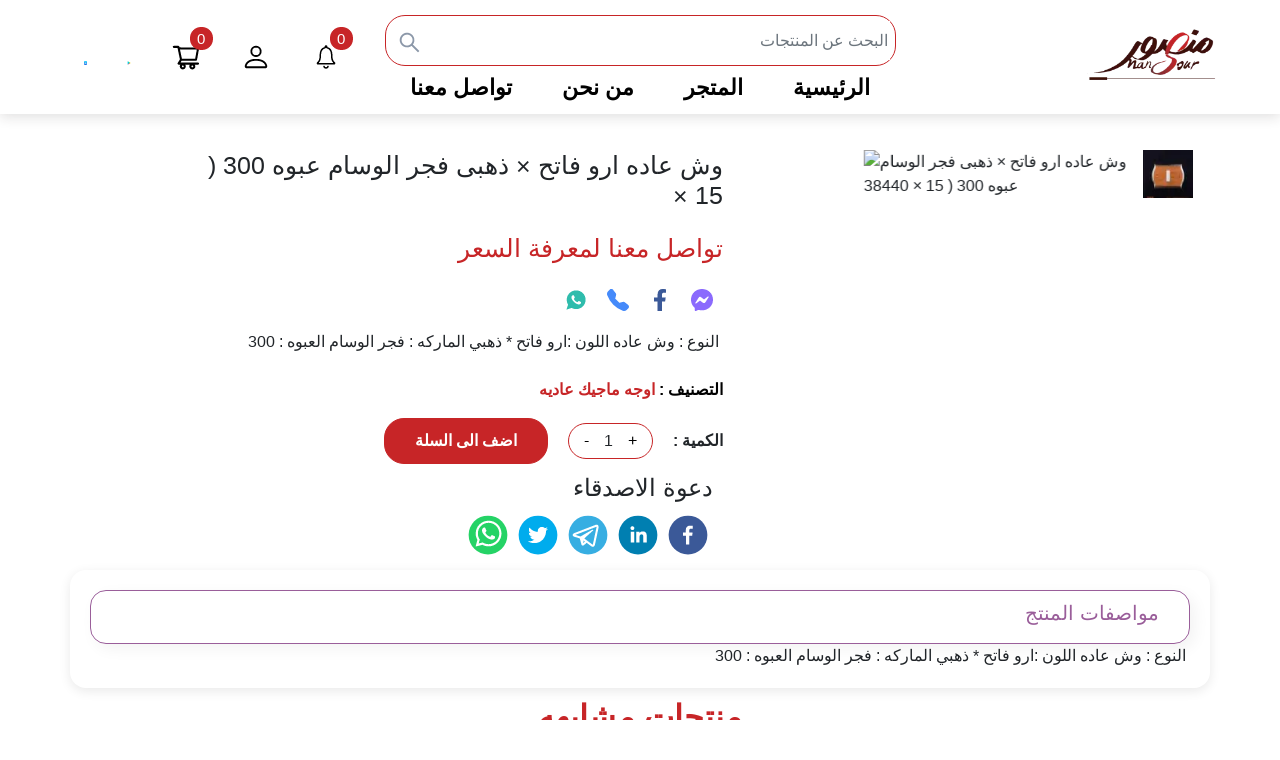

--- FILE ---
content_type: text/html; charset=utf-8
request_url: https://mohamed-ibrahiem.com/product/1732/%D9%88%D8%B4-%D8%B9%D8%A7%D8%AF%D9%87-%D8%A7%D8%B1%D9%88-%D9%81%D8%A7%D8%AA%D8%AD-%C3%97-%D8%B0%D9%87%D8%A8%D9%89-%D9%81%D8%AC%D8%B1-%D8%A7%D9%84%D9%88%D8%B3%D8%A7%D9%85
body_size: 12056
content:
<!DOCTYPE html><html lang="ar"><head><meta charSet="utf-8"/><meta name="viewport" content="width=device-width, initial-scale=1"/><link rel="canonical" href="https://mohamed-ibrahiem.com/product/1732/%D9%88%D8%B4-%D8%B9%D8%A7%D8%AF%D9%87-%D8%A7%D8%B1%D9%88-%D9%81%D8%A7%D8%AA%D8%AD-%C3%97-%D8%B0%D9%87%D8%A8%D9%89-%D9%81%D8%AC%D8%B1-%D8%A7%D9%84%D9%88%D8%B3%D8%A7%D9%85"/><meta property="og:url" rel="canonical" content="https://mohamed-ibrahiem.com/product/1732/%D9%88%D8%B4-%D8%B9%D8%A7%D8%AF%D9%87-%D8%A7%D8%B1%D9%88-%D9%81%D8%A7%D8%AA%D8%AD-%C3%97-%D8%B0%D9%87%D8%A8%D9%89-%D9%81%D8%AC%D8%B1-%D8%A7%D9%84%D9%88%D8%B3%D8%A7%D9%85"/><meta property="og:type" content="website"/><meta property="og:title" content="شركة محمد ابراهيم لتجارة الادوات الكهربائية"/><meta property="og:description" content="mohamed ibrahiem mohamed-ibrahiem لمبه عاديه ليد 12 وات ابيض قلاووظ ضمان سنه اباليك مستورده اسبوت غاطس ثابت سى او بى وورم 5 وات فريم استرث دلايات مستورده كابلات كهربائيه اشكال واستخدامات مختلفه مسامير "/><meta property="og:image" content="/images/mlogo.webp"/><link rel="icon" href="/favicon.ico"/><meta property="og:type" content="website"/><meta property="og:title" content="شركة محمد ابراهيم لتجارة الادوات الكهربائية"/><meta property="og:description" content=" لمبه عاديه ليد 12 وات ابيض قلاووظ ضمان سنه اباليك مستورده اسبوت غاطس ثابت سى او بى وورم 5 وات فريم استرث دلايات مستورده كابلات كهربائيه اشكال واستخدامات مختلفه مسامير "/><meta property="og:image" content="/images/mlogo.webp"/><meta name="twitter:card" content="summary_large_image"/><meta name="twitter:image" content="/images/mlogo.webp"/><meta name="google-site-verification" content="58hkVcd4B84I1ZIT9F3p1DSHDrqB5qpMotBXJMkJ78c"/><link rel="preload" as="image" imageSrcSet="/_next/image?url=%2Fimages%2Fmlogo.webp&amp;w=256&amp;q=75 256w, /_next/image?url=%2Fimages%2Fmlogo.webp&amp;w=320&amp;q=75 320w, /_next/image?url=%2Fimages%2Fmlogo.webp&amp;w=492&amp;q=75 492w, /_next/image?url=%2Fimages%2Fmlogo.webp&amp;w=512&amp;q=75 512w, /_next/image?url=%2Fimages%2Fmlogo.webp&amp;w=640&amp;q=75 640w, /_next/image?url=%2Fimages%2Fmlogo.webp&amp;w=768&amp;q=75 768w, /_next/image?url=%2Fimages%2Fmlogo.webp&amp;w=896&amp;q=75 896w, /_next/image?url=%2Fimages%2Fmlogo.webp&amp;w=1024&amp;q=75 1024w, /_next/image?url=%2Fimages%2Fmlogo.webp&amp;w=1152&amp;q=75 1152w, /_next/image?url=%2Fimages%2Fmlogo.webp&amp;w=1280&amp;q=75 1280w, /_next/image?url=%2Fimages%2Fmlogo.webp&amp;w=1408&amp;q=75 1408w, /_next/image?url=%2Fimages%2Fmlogo.webp&amp;w=1536&amp;q=75 1536w, /_next/image?url=%2Fimages%2Fmlogo.webp&amp;w=1664&amp;q=75 1664w, /_next/image?url=%2Fimages%2Fmlogo.webp&amp;w=1792&amp;q=75 1792w, /_next/image?url=%2Fimages%2Fmlogo.webp&amp;w=1920&amp;q=75 1920w, /_next/image?url=%2Fimages%2Fmlogo.webp&amp;w=2048&amp;q=75 2048w, /_next/image?url=%2Fimages%2Fmlogo.webp&amp;w=2176&amp;q=75 2176w, /_next/image?url=%2Fimages%2Fmlogo.webp&amp;w=2304&amp;q=75 2304w, /_next/image?url=%2Fimages%2Fmlogo.webp&amp;w=2432&amp;q=75 2432w, /_next/image?url=%2Fimages%2Fmlogo.webp&amp;w=2560&amp;q=75 2560w, /_next/image?url=%2Fimages%2Fmlogo.webp&amp;w=2688&amp;q=75 2688w, /_next/image?url=%2Fimages%2Fmlogo.webp&amp;w=2944&amp;q=75 2944w" imageSizes="100vw"/><title>وش عاده ارو فاتح × ذهبى فجر الوسام عبوه 300 ( 15 ×</title><meta itemProp="name" content="وش عاده ارو فاتح × ذهبى فجر الوسام عبوه 300 ( 15 ×"/><meta name="description" content=" النوع : وش عاده اللون :ارو فاتح * ذهبي الماركه : فجر الوسام العبوه : 300"/><meta itemProp="description" content=" النوع : وش عاده اللون :ارو فاتح * ذهبي الماركه : فجر الوسام العبوه : 300"/><meta itemProp="image" content="https://apps.mohamed-ibrahiem.com/imgs?id=38437"/><meta property="og:type" content="website"/><meta property="og:title" content="https://apps.mohamed-ibrahiem.com/imgs?id=38437"/><meta property="og:description" content=" النوع : وش عاده اللون :ارو فاتح * ذهبي الماركه : فجر الوسام العبوه : 300"/><meta property="og:image" content="https://apps.mohamed-ibrahiem.com/imgs?id=38437"/><meta name="twitter:title" content="وش عاده ارو فاتح × ذهبى فجر الوسام عبوه 300 ( 15 ×"/><meta name="twitter:description" content=" النوع : وش عاده اللون :ارو فاتح * ذهبي الماركه : فجر الوسام العبوه : 300"/><meta name="next-head-count" content="28"/><link rel="preload" href="/_next/static/css/00d3394ed2608b9d.css" as="style"/><link rel="stylesheet" href="/_next/static/css/00d3394ed2608b9d.css" data-n-g=""/><link rel="preload" href="/_next/static/css/b3fcac1a742b3996.css" as="style"/><link rel="stylesheet" href="/_next/static/css/b3fcac1a742b3996.css" data-n-p=""/><link rel="preload" href="/_next/static/css/e7b494f1a7bb1bc0.css" as="style"/><link rel="stylesheet" href="/_next/static/css/e7b494f1a7bb1bc0.css"/><link rel="preload" href="/_next/static/css/4f65087783f2de85.css" as="style"/><link rel="stylesheet" href="/_next/static/css/4f65087783f2de85.css"/><link rel="preload" href="/_next/static/css/c3d319c4ade5370a.css" as="style"/><link rel="stylesheet" href="/_next/static/css/c3d319c4ade5370a.css"/><noscript data-n-css=""></noscript><script defer="" nomodule="" src="/_next/static/chunks/polyfills-c67a75d1b6f99dc8.js"></script><script defer="" src="/_next/static/chunks/d7eeaac4-d79a0b14d50eb3f9.js"></script><script defer="" src="/_next/static/chunks/9b380ffa.4a4f020374946d83.js"></script><script defer="" src="/_next/static/chunks/d0c16330.57e5b72d9b07f9f7.js"></script><script defer="" src="/_next/static/chunks/78e521c3.b06516e63296ed7f.js"></script><script defer="" src="/_next/static/chunks/6949-fbb4291182d006e5.js"></script><script defer="" src="/_next/static/chunks/5885.03808d0ff1164250.js"></script><script defer="" src="/_next/static/chunks/5667.b0ec9c2339b74fea.js"></script><script defer="" src="/_next/static/chunks/8038.a5e2cad18f91b4cd.js"></script><script defer="" src="/_next/static/chunks/930.e026268c3e34604f.js"></script><script src="/_next/static/chunks/webpack-97c347adc0d9a890.js" defer=""></script><script src="/_next/static/chunks/framework-839af705687712fa.js" defer=""></script><script src="/_next/static/chunks/main-00c5dfcb21ed9a66.js" defer=""></script><script src="/_next/static/chunks/pages/_app-8a03fb6b6273c20d.js" defer=""></script><script src="/_next/static/chunks/1bfc9850-4da83a061fc45710.js" defer=""></script><script src="/_next/static/chunks/95b64a6e-bd7de6269085fcd7.js" defer=""></script><script src="/_next/static/chunks/0c428ae2-cc557414287442eb.js" defer=""></script><script src="/_next/static/chunks/d0447323-9603a20e43e2ed24.js" defer=""></script><script src="/_next/static/chunks/5675-c576ec1b28f38680.js" defer=""></script><script src="/_next/static/chunks/9325-3227da573305b5de.js" defer=""></script><script src="/_next/static/chunks/2395-d938a5851ae98f34.js" defer=""></script><script src="/_next/static/chunks/3308-caff0e030b4b7e22.js" defer=""></script><script src="/_next/static/chunks/1976-2add674cbc8d5567.js" defer=""></script><script src="/_next/static/chunks/2055-e9bbfe6db23a37d3.js" defer=""></script><script src="/_next/static/chunks/9678-97cce4635d9fab64.js" defer=""></script><script src="/_next/static/chunks/pages/product/%5Bid%5D/%5BproductName%5D-97b643e51a30a745.js" defer=""></script><script src="/_next/static/D_wzuStPYrPHBJtQ6QVfy/_buildManifest.js" defer=""></script><script src="/_next/static/D_wzuStPYrPHBJtQ6QVfy/_ssgManifest.js" defer=""></script></head><body><div id="__next"><div class="container"><nav class="Navbar_navbar__66x_3 Navbar_nav2__2dFUv "><div class="Navbar_center__x7dzs row"><div class="Navbar_offCan__iDmt0 col-4"><div class="Navbar_OffCanv_container__8MrR7"><button class="Navbar_mobileButton__MYuRi" name="navbar" type="button" aria-label="navbar"><svg stroke="currentColor" fill="currentColor" stroke-width="0" viewBox="0 0 24 24" class="Navbar_mobileIcon__A7Ugl" height="1em" width="1em" xmlns="http://www.w3.org/2000/svg"><path d="M16 18V20H5V18H16ZM21 11V13H3V11H21ZM19 4V6H8V4H19Z"></path></svg></button></div></div><div class="col-md-3 col-4"><div class="Navbar_NavLogo__DKjHs"><span style="box-sizing:border-box;display:block;overflow:hidden;width:initial;height:initial;background:none;opacity:1;border:0;margin:0;padding:0;position:relative"><span style="box-sizing:border-box;display:block;width:initial;height:initial;background:none;opacity:1;border:0;margin:0;padding:0;padding-top:46.08294930875576%"></span><img alt="mohamed" sizes="100vw" srcSet="/_next/image?url=%2Fimages%2Fmlogo.webp&amp;w=256&amp;q=75 256w, /_next/image?url=%2Fimages%2Fmlogo.webp&amp;w=320&amp;q=75 320w, /_next/image?url=%2Fimages%2Fmlogo.webp&amp;w=492&amp;q=75 492w, /_next/image?url=%2Fimages%2Fmlogo.webp&amp;w=512&amp;q=75 512w, /_next/image?url=%2Fimages%2Fmlogo.webp&amp;w=640&amp;q=75 640w, /_next/image?url=%2Fimages%2Fmlogo.webp&amp;w=768&amp;q=75 768w, /_next/image?url=%2Fimages%2Fmlogo.webp&amp;w=896&amp;q=75 896w, /_next/image?url=%2Fimages%2Fmlogo.webp&amp;w=1024&amp;q=75 1024w, /_next/image?url=%2Fimages%2Fmlogo.webp&amp;w=1152&amp;q=75 1152w, /_next/image?url=%2Fimages%2Fmlogo.webp&amp;w=1280&amp;q=75 1280w, /_next/image?url=%2Fimages%2Fmlogo.webp&amp;w=1408&amp;q=75 1408w, /_next/image?url=%2Fimages%2Fmlogo.webp&amp;w=1536&amp;q=75 1536w, /_next/image?url=%2Fimages%2Fmlogo.webp&amp;w=1664&amp;q=75 1664w, /_next/image?url=%2Fimages%2Fmlogo.webp&amp;w=1792&amp;q=75 1792w, /_next/image?url=%2Fimages%2Fmlogo.webp&amp;w=1920&amp;q=75 1920w, /_next/image?url=%2Fimages%2Fmlogo.webp&amp;w=2048&amp;q=75 2048w, /_next/image?url=%2Fimages%2Fmlogo.webp&amp;w=2176&amp;q=75 2176w, /_next/image?url=%2Fimages%2Fmlogo.webp&amp;w=2304&amp;q=75 2304w, /_next/image?url=%2Fimages%2Fmlogo.webp&amp;w=2432&amp;q=75 2432w, /_next/image?url=%2Fimages%2Fmlogo.webp&amp;w=2560&amp;q=75 2560w, /_next/image?url=%2Fimages%2Fmlogo.webp&amp;w=2688&amp;q=75 2688w, /_next/image?url=%2Fimages%2Fmlogo.webp&amp;w=2944&amp;q=75 2944w" src="/_next/image?url=%2Fimages%2Fmlogo.webp&amp;w=2944&amp;q=75" decoding="async" data-nimg="responsive" style="position:absolute;top:0;left:0;bottom:0;right:0;box-sizing:border-box;padding:0;border:none;margin:auto;display:block;width:0;height:0;min-width:100%;max-width:100%;min-height:100%;max-height:100%"/></span></div></div><div class="Navbar_search_Col__x5Gs0 col-md-5 col-sm-6"><div class="Navbar_Search__LbWeN" id="Search_bar"><form class="Navbar_input_div__9hF3Y"><input type="search" name="search" placeholder="البحث عن المنتجات " id="search" value=""/><button name="submit" type="submit" aria-label="submit"> <svg stroke="currentColor" fill="currentColor" stroke-width="0" viewBox="0 0 1024 1024" height="1em" width="1em" xmlns="http://www.w3.org/2000/svg"><path d="M909.6 854.5L649.9 594.8C690.2 542.7 712 479 712 412c0-80.2-31.3-155.4-87.9-212.1-56.6-56.7-132-87.9-212.1-87.9s-155.5 31.3-212.1 87.9C143.2 256.5 112 331.8 112 412c0 80.1 31.3 155.5 87.9 212.1C256.5 680.8 331.8 712 412 712c67 0 130.6-21.8 182.7-62l259.7 259.6a8.2 8.2 0 0 0 11.6 0l43.6-43.5a8.2 8.2 0 0 0 0-11.6zM570.4 570.4C528 612.7 471.8 636 412 636s-116-23.3-158.4-65.6C211.3 528 188 471.8 188 412s23.3-116.1 65.6-158.4C296 211.3 352.2 188 412 188s116.1 23.2 158.4 65.6S636 352.2 636 412s-23.3 116.1-65.6 158.4z"></path></svg></button></form><div class="Navbar_searchResult__t3x9P"></div></div><div class="Navbar_Links__G_Nfd"><a class="Navbar_link__b0OQz" href="/">الرئيسية</a><a class="Navbar_link__b0OQz" href="/shop">المتجر</a><a class="Navbar_link__b0OQz" href="/about">من نحن<!-- --> </a><a class="Navbar_link__b0OQz" href="/contact">تواصل معنا</a></div></div><div class="col-md-3 col-4"><div class="Navbar_icons__0mjgC"><span class="Navbar_span_div__WPOAX"><svg stroke="currentColor" fill="currentColor" stroke-width="0" viewBox="0 0 512 512" height="1em" width="1em" xmlns="http://www.w3.org/2000/svg"><path d="M289.7 403c-6.1 0-11.4 4.2-12.7 10.2-1 4.5-2.7 8.2-5 10.9-1.3 1.5-5.1 5.9-16.1 5.9-11 0-14.8-4.5-16.1-5.9-2.3-2.7-4-6.4-5-10.9-1.3-6-6.6-10.2-12.7-10.2-8.4 0-14.5 7.8-12.7 15.9 5 22.3 21 37.1 46.5 37.1s41.5-14.7 46.5-37.1c1.8-8.1-4.4-15.9-12.7-15.9zM412 352.2c-15.4-20.3-45.7-32.2-45.7-123.1 0-93.3-41.2-130.8-79.6-139.8-3.6-.9-6.2-2.1-6.2-5.9v-2.9c0-13.3-10.8-24.6-24-24.6h-.6c-13.2 0-24 11.3-24 24.6v2.9c0 3.7-2.6 5-6.2 5.9-38.5 9.1-79.6 46.5-79.6 139.8 0 90.9-30.3 102.7-45.7 123.1-9.9 13.1-.5 31.8 15.9 31.8h280.1c16.1 0 25.4-18.8 15.6-31.8zm-39 5.8H139.8c-3.8 0-5.8-4.4-3.3-7.3 7-8 14.7-18.5 21-33.4 9.6-22.6 14.3-51.5 14.3-88.2 0-37.3 7-66.5 20.9-86.8 12.4-18.2 27.9-25.1 38.7-27.6 8.4-2 14.4-5.8 18.6-10.5 3.2-3.6 8.7-3.8 11.9-.2 5.1 5.7 12 9.1 18.8 10.7 10.8 2.5 26.3 9.4 38.7 27.6 13.9 20.3 20.9 49.5 20.9 86.8 0 36.7 4.7 65.6 14.3 88.2 6.5 15.2 14.4 25.9 21.5 33.9 2.2 2.7.4 6.8-3.1 6.8z"></path></svg><span>0</span></span> <span class="Navbar_span_div__WPOAX"><svg stroke="currentColor" fill="currentColor" stroke-width="0" viewBox="0 0 16 16" height="1em" width="1em" xmlns="http://www.w3.org/2000/svg"><path d="M8 8a3 3 0 1 0 0-6 3 3 0 0 0 0 6Zm2-3a2 2 0 1 1-4 0 2 2 0 0 1 4 0Zm4 8c0 1-1 1-1 1H3s-1 0-1-1 1-4 6-4 6 3 6 4Zm-1-.004c-.001-.246-.154-.986-.832-1.664C11.516 10.68 10.289 10 8 10c-2.29 0-3.516.68-4.168 1.332-.678.678-.83 1.418-.832 1.664h10Z"></path></svg></span><span class="Navbar_span_div__WPOAX"><svg stroke="currentColor" fill="currentColor" stroke-width="0" viewBox="0 0 1024 1024" height="1em" width="1em" xmlns="http://www.w3.org/2000/svg"><path d="M922.9 701.9H327.4l29.9-60.9 496.8-.9c16.8 0 31.2-12 34.2-28.6l68.8-385.1c1.8-10.1-.9-20.5-7.5-28.4a34.99 34.99 0 0 0-26.6-12.5l-632-2.1-5.4-25.4c-3.4-16.2-18-28-34.6-28H96.5a35.3 35.3 0 1 0 0 70.6h125.9L246 312.8l58.1 281.3-74.8 122.1a34.96 34.96 0 0 0-3 36.8c6 11.9 18.1 19.4 31.5 19.4h62.8a102.43 102.43 0 0 0-20.6 61.7c0 56.6 46 102.6 102.6 102.6s102.6-46 102.6-102.6c0-22.3-7.4-44-20.6-61.7h161.1a102.43 102.43 0 0 0-20.6 61.7c0 56.6 46 102.6 102.6 102.6s102.6-46 102.6-102.6c0-22.3-7.4-44-20.6-61.7H923c19.4 0 35.3-15.8 35.3-35.3a35.42 35.42 0 0 0-35.4-35.2zM305.7 253l575.8 1.9-56.4 315.8-452.3.8L305.7 253zm96.9 612.7c-17.4 0-31.6-14.2-31.6-31.6 0-17.4 14.2-31.6 31.6-31.6s31.6 14.2 31.6 31.6a31.6 31.6 0 0 1-31.6 31.6zm325.1 0c-17.4 0-31.6-14.2-31.6-31.6 0-17.4 14.2-31.6 31.6-31.6s31.6 14.2 31.6 31.6a31.6 31.6 0 0 1-31.6 31.6z"></path></svg><span>0</span></span></div></div></div></nav></div><main><div class="ProductDetails_ProductDetails___AkrW"><div class="Toastify"></div><div class="container"><div class="ProductDetails_RowCenter__bUVyu row"><div class="col-md-5 col-sm-12"><div class="slick-slider slick-initialized" dir="ltr"><div class="slick-list"><div class="slick-track" style="width:700%;left:-100%"><div data-index="-1" tabindex="-1" class="slick-slide slick-cloned" aria-hidden="true" style="width:14.285714285714286%"><div><div tabindex="-1" style="width:100%;display:inline-block"><div class="ProductDetails_image_box_container__H_uDy"><span class="p-image p-component p-image-preview-container"><img src="https://apps.mohamed-ibrahiem.com/imgs?id=38441" width="500" height="500" alt="وش عاده ارو فاتح × ذهبى فجر الوسام عبوه 300 ( 15 × 38441"/><div class="p-image-preview-indicator"><i class="p-image-preview-icon pi pi-eye"></i></div></span></div></div></div></div><div data-index="0" class="slick-slide slick-active slick-current" tabindex="-1" aria-hidden="false" style="outline:none;width:14.285714285714286%"><div><div tabindex="-1" style="width:100%;display:inline-block"><div class="ProductDetails_image_box_container__H_uDy"><span class="p-image p-component p-image-preview-container"><img src="https://apps.mohamed-ibrahiem.com/imgs?id=38437" width="500" height="500" alt="وش عاده ارو فاتح × ذهبى فجر الوسام عبوه 300 ( 15 × 38437"/><div class="p-image-preview-indicator"><i class="p-image-preview-icon pi pi-eye"></i></div></span></div></div></div></div><div data-index="1" class="slick-slide" tabindex="-1" aria-hidden="true" style="outline:none;width:14.285714285714286%"><div><div tabindex="-1" style="width:100%;display:inline-block"><div class="ProductDetails_image_box_container__H_uDy"><span class="p-image p-component p-image-preview-container"><img src="https://apps.mohamed-ibrahiem.com/imgs?id=38440" width="500" height="500" alt="وش عاده ارو فاتح × ذهبى فجر الوسام عبوه 300 ( 15 × 38440"/><div class="p-image-preview-indicator"><i class="p-image-preview-icon pi pi-eye"></i></div></span></div></div></div></div><div data-index="2" class="slick-slide" tabindex="-1" aria-hidden="true" style="outline:none;width:14.285714285714286%"><div><div tabindex="-1" style="width:100%;display:inline-block"><div class="ProductDetails_image_box_container__H_uDy"><span class="p-image p-component p-image-preview-container"><img src="https://apps.mohamed-ibrahiem.com/imgs?id=38441" width="500" height="500" alt="وش عاده ارو فاتح × ذهبى فجر الوسام عبوه 300 ( 15 × 38441"/><div class="p-image-preview-indicator"><i class="p-image-preview-icon pi pi-eye"></i></div></span></div></div></div></div><div data-index="3" tabindex="-1" class="slick-slide slick-cloned" aria-hidden="true" style="width:14.285714285714286%"><div><div tabindex="-1" style="width:100%;display:inline-block"><div class="ProductDetails_image_box_container__H_uDy"><span class="p-image p-component p-image-preview-container"><img src="https://apps.mohamed-ibrahiem.com/imgs?id=38437" width="500" height="500" alt="وش عاده ارو فاتح × ذهبى فجر الوسام عبوه 300 ( 15 × 38437"/><div class="p-image-preview-indicator"><i class="p-image-preview-icon pi pi-eye"></i></div></span></div></div></div></div><div data-index="4" tabindex="-1" class="slick-slide slick-cloned" aria-hidden="true" style="width:14.285714285714286%"><div><div tabindex="-1" style="width:100%;display:inline-block"><div class="ProductDetails_image_box_container__H_uDy"><span class="p-image p-component p-image-preview-container"><img src="https://apps.mohamed-ibrahiem.com/imgs?id=38440" width="500" height="500" alt="وش عاده ارو فاتح × ذهبى فجر الوسام عبوه 300 ( 15 × 38440"/><div class="p-image-preview-indicator"><i class="p-image-preview-icon pi pi-eye"></i></div></span></div></div></div></div><div data-index="5" tabindex="-1" class="slick-slide slick-cloned" aria-hidden="true" style="width:14.285714285714286%"><div><div tabindex="-1" style="width:100%;display:inline-block"><div class="ProductDetails_image_box_container__H_uDy"><span class="p-image p-component p-image-preview-container"><img src="https://apps.mohamed-ibrahiem.com/imgs?id=38441" width="500" height="500" alt="وش عاده ارو فاتح × ذهبى فجر الوسام عبوه 300 ( 15 × 38441"/><div class="p-image-preview-indicator"><i class="p-image-preview-icon pi pi-eye"></i></div></span></div></div></div></div></div></div><ul style="display:block" class="slick-dots slick-thumb"><li class="slick-active"><div class="ProductDetails_slickTrans__m08NW"><span style="box-sizing:border-box;display:inline-block;overflow:hidden;width:initial;height:initial;background:none;opacity:1;border:0;margin:0;padding:0;position:relative;max-width:100%"><span style="box-sizing:border-box;display:block;width:initial;height:initial;background:none;opacity:1;border:0;margin:0;padding:0;max-width:100%"><img style="display:block;max-width:100%;width:initial;height:initial;background:none;opacity:1;border:0;margin:0;padding:0" alt="" aria-hidden="true" src="data:image/svg+xml,%3csvg%20xmlns=%27http://www.w3.org/2000/svg%27%20version=%271.1%27%20width=%2750%27%20height=%2750%27/%3e"/></span><img alt="وش عاده ارو فاتح × ذهبى فجر الوسام عبوه 300 ( 15 × 0" src="[data-uri]" decoding="async" data-nimg="intrinsic" style="position:absolute;top:0;left:0;bottom:0;right:0;box-sizing:border-box;padding:0;border:none;margin:auto;display:block;width:0;height:0;min-width:100%;max-width:100%;min-height:100%;max-height:100%"/><noscript><img alt="وش عاده ارو فاتح × ذهبى فجر الوسام عبوه 300 ( 15 × 0" srcSet="/_next/image?url=https%3A%2F%2Fapps.mohamed-ibrahiem.com%2Fimgs%3Fid%3D38437&amp;w=64&amp;q=75 1x, /_next/image?url=https%3A%2F%2Fapps.mohamed-ibrahiem.com%2Fimgs%3Fid%3D38437&amp;w=112&amp;q=75 2x" src="/_next/image?url=https%3A%2F%2Fapps.mohamed-ibrahiem.com%2Fimgs%3Fid%3D38437&amp;w=112&amp;q=75" decoding="async" data-nimg="intrinsic" style="position:absolute;top:0;left:0;bottom:0;right:0;box-sizing:border-box;padding:0;border:none;margin:auto;display:block;width:0;height:0;min-width:100%;max-width:100%;min-height:100%;max-height:100%" loading="lazy"/></noscript></span></div></li><li class=""><div class="ProductDetails_slickTrans__m08NW"><span style="box-sizing:border-box;display:inline-block;overflow:hidden;width:initial;height:initial;background:none;opacity:1;border:0;margin:0;padding:0;position:relative;max-width:100%"><span style="box-sizing:border-box;display:block;width:initial;height:initial;background:none;opacity:1;border:0;margin:0;padding:0;max-width:100%"><img style="display:block;max-width:100%;width:initial;height:initial;background:none;opacity:1;border:0;margin:0;padding:0" alt="" aria-hidden="true" src="data:image/svg+xml,%3csvg%20xmlns=%27http://www.w3.org/2000/svg%27%20version=%271.1%27%20width=%2750%27%20height=%2750%27/%3e"/></span><img alt="وش عاده ارو فاتح × ذهبى فجر الوسام عبوه 300 ( 15 × 1" src="[data-uri]" decoding="async" data-nimg="intrinsic" style="position:absolute;top:0;left:0;bottom:0;right:0;box-sizing:border-box;padding:0;border:none;margin:auto;display:block;width:0;height:0;min-width:100%;max-width:100%;min-height:100%;max-height:100%"/><noscript><img alt="وش عاده ارو فاتح × ذهبى فجر الوسام عبوه 300 ( 15 × 1" srcSet="/_next/image?url=https%3A%2F%2Fapps.mohamed-ibrahiem.com%2Fimgs%3Fid%3D38440&amp;w=64&amp;q=75 1x, /_next/image?url=https%3A%2F%2Fapps.mohamed-ibrahiem.com%2Fimgs%3Fid%3D38440&amp;w=112&amp;q=75 2x" src="/_next/image?url=https%3A%2F%2Fapps.mohamed-ibrahiem.com%2Fimgs%3Fid%3D38440&amp;w=112&amp;q=75" decoding="async" data-nimg="intrinsic" style="position:absolute;top:0;left:0;bottom:0;right:0;box-sizing:border-box;padding:0;border:none;margin:auto;display:block;width:0;height:0;min-width:100%;max-width:100%;min-height:100%;max-height:100%" loading="lazy"/></noscript></span></div></li><li class=""><div class="ProductDetails_slickTrans__m08NW"><span style="box-sizing:border-box;display:inline-block;overflow:hidden;width:initial;height:initial;background:none;opacity:1;border:0;margin:0;padding:0;position:relative;max-width:100%"><span style="box-sizing:border-box;display:block;width:initial;height:initial;background:none;opacity:1;border:0;margin:0;padding:0;max-width:100%"><img style="display:block;max-width:100%;width:initial;height:initial;background:none;opacity:1;border:0;margin:0;padding:0" alt="" aria-hidden="true" src="data:image/svg+xml,%3csvg%20xmlns=%27http://www.w3.org/2000/svg%27%20version=%271.1%27%20width=%2750%27%20height=%2750%27/%3e"/></span><img alt="وش عاده ارو فاتح × ذهبى فجر الوسام عبوه 300 ( 15 × 2" src="[data-uri]" decoding="async" data-nimg="intrinsic" style="position:absolute;top:0;left:0;bottom:0;right:0;box-sizing:border-box;padding:0;border:none;margin:auto;display:block;width:0;height:0;min-width:100%;max-width:100%;min-height:100%;max-height:100%"/><noscript><img alt="وش عاده ارو فاتح × ذهبى فجر الوسام عبوه 300 ( 15 × 2" srcSet="/_next/image?url=https%3A%2F%2Fapps.mohamed-ibrahiem.com%2Fimgs%3Fid%3D38441&amp;w=64&amp;q=75 1x, /_next/image?url=https%3A%2F%2Fapps.mohamed-ibrahiem.com%2Fimgs%3Fid%3D38441&amp;w=112&amp;q=75 2x" src="/_next/image?url=https%3A%2F%2Fapps.mohamed-ibrahiem.com%2Fimgs%3Fid%3D38441&amp;w=112&amp;q=75" decoding="async" data-nimg="intrinsic" style="position:absolute;top:0;left:0;bottom:0;right:0;box-sizing:border-box;padding:0;border:none;margin:auto;display:block;width:0;height:0;min-width:100%;max-width:100%;min-height:100%;max-height:100%" loading="lazy"/></noscript></span></div></li></ul></div></div><div class="col-md-6"><div class="ProductDetails_content__hC7VQ" aria-hidden="true"><h1 class="ProductDetails_ProName__Kes80"> <!-- -->وش عاده ارو فاتح × ذهبى فجر الوسام عبوه 300 ( 15 ×</h1><div class="ProductDetails_price__k00SQ"><p>تواصل معنا لمعرفة السعر</p></div><div><div class="ProductDetails_Social_icons__Ho8Dh"><span aria-hidden="true"><svg stroke="currentColor" fill="currentColor" stroke-width="0" role="img" viewBox="0 0 24 24" height="1em" width="1em" xmlns="http://www.w3.org/2000/svg"><title></title><path d="M.001 11.639C.001 4.949 5.241 0 12.001 0S24 4.95 24 11.639c0 6.689-5.24 11.638-12 11.638-1.21 0-2.38-.16-3.47-.46a.96.96 0 00-.64.05l-2.39 1.05a.96.96 0 01-1.35-.85l-.07-2.14a.97.97 0 00-.32-.68A11.39 11.389 0 01.002 11.64zm8.32-2.19l-3.52 5.6c-.35.53.32 1.139.82.75l3.79-2.87c.26-.2.6-.2.87 0l2.8 2.1c.84.63 2.04.4 2.6-.48l3.52-5.6c.35-.53-.32-1.13-.82-.75l-3.79 2.87c-.25.2-.6.2-.86 0l-2.8-2.1a1.8 1.8 0 00-2.61.48z"></path></svg></span><span aria-hidden="true"><svg stroke="currentColor" fill="currentColor" stroke-width="0" viewBox="0 0 320 512" height="1em" width="1em" xmlns="http://www.w3.org/2000/svg"><path d="M279.14 288l14.22-92.66h-88.91v-60.13c0-25.35 12.42-50.06 52.24-50.06h40.42V6.26S260.43 0 225.36 0c-73.22 0-121.08 44.38-121.08 124.72v70.62H22.89V288h81.39v224h100.17V288z"></path></svg></span><span aria-hidden="true"><svg stroke="currentColor" fill="currentColor" stroke-width="0" viewBox="0 0 16 16" height="1em" width="1em" xmlns="http://www.w3.org/2000/svg"><path fill-rule="evenodd" d="M1.885.511a1.745 1.745 0 0 1 2.61.163L6.29 2.98c.329.423.445.974.315 1.494l-.547 2.19a.678.678 0 0 0 .178.643l2.457 2.457a.678.678 0 0 0 .644.178l2.189-.547a1.745 1.745 0 0 1 1.494.315l2.306 1.794c.829.645.905 1.87.163 2.611l-1.034 1.034c-.74.74-1.846 1.065-2.877.702a18.634 18.634 0 0 1-7.01-4.42 18.634 18.634 0 0 1-4.42-7.009c-.362-1.03-.037-2.137.703-2.877L1.885.511z"></path></svg></span><span aria-hidden="true"><svg stroke="currentColor" fill="currentColor" stroke-width="0" viewBox="0 0 512 512" height="1em" width="1em" xmlns="http://www.w3.org/2000/svg"><path d="M260.062 32C138.605 32 40.134 129.701 40.134 250.232c0 41.23 11.532 79.79 31.559 112.687L32 480l121.764-38.682c31.508 17.285 67.745 27.146 106.298 27.146C381.535 468.464 480 370.749 480 250.232 480 129.701 381.535 32 260.062 32zm109.362 301.11c-5.174 12.827-28.574 24.533-38.899 25.072-10.314.547-10.608 7.994-66.84-16.434-56.225-24.434-90.052-83.844-92.719-87.67-2.669-3.812-21.78-31.047-20.749-58.455 1.038-27.413 16.047-40.346 21.404-45.725 5.351-5.387 11.486-6.352 15.232-6.413 4.428-.072 7.296-.132 10.573-.011 3.274.124 8.192-.685 12.45 10.639 4.256 11.323 14.443 39.153 15.746 41.989 1.302 2.839 2.108 6.126.102 9.771-2.012 3.653-3.042 5.935-5.961 9.083-2.935 3.148-6.174 7.042-8.792 9.449-2.92 2.665-5.97 5.572-2.9 11.269 3.068 5.693 13.653 24.356 29.779 39.736 20.725 19.771 38.598 26.329 44.098 29.317 5.515 3.004 8.806 2.67 12.226-.929 3.404-3.599 14.639-15.746 18.596-21.169 3.955-5.438 7.661-4.373 12.742-2.329 5.078 2.052 32.157 16.556 37.673 19.551 5.51 2.989 9.193 4.529 10.51 6.9 1.317 2.38.901 13.531-4.271 26.359z"></path></svg></span></div></div><p class="ProductDetails_description__pPBX2"> النوع : وش عاده اللون :ارو فاتح * ذهبي الماركه : فجر الوسام العبوه : 300</p><p class="ProductDetails_cat_name__Z8s97" aria-hidden="true"><span>التصنيف :</span> <a href="/shop/401/383/%D8%A7%D9%88%D8%AC%D9%87-%D9%85%D8%A7%D8%AC%D9%8A%D9%83-%D8%B9%D8%A7%D8%AF%D9%8A%D9%87">اوجه ماجيك عاديه</a></p><div class="ProductDetails_Product_add_to_cart__NanRv"><p class="ProductDetails_amount__5KL0c">الكمية :</p><div class="ProductDetails_Counter_section__R1WIb"><div class="ProductDetails_Product_Count__kb3OO" aria-hidden="true"><button>+</button><span>1</span><button aria-hidden="true">-</button></div><div><button aria-hidden="true" class="ProductDetails_add_to_cart_button__6qMtl">اضف الى السلة</button></div></div></div><div class="Share_share__rqCtS"><h4>دعوة الاصدقاء </h4><div class="Share_icons__HKEeX"><button aria-label="facebook" class="react-share__ShareButton" style="background-color:transparent;border:none;padding:0;font:inherit;color:inherit;cursor:pointer"><svg viewBox="0 0 64 64" width="40" height="40"><circle cx="32" cy="32" r="31" fill="#3b5998"></circle><path d="M34.1,47V33.3h4.6l0.7-5.3h-5.3v-3.4c0-1.5,0.4-2.6,2.6-2.6l2.8,0v-4.8c-0.5-0.1-2.2-0.2-4.1-0.2 c-4.1,0-6.9,2.5-6.9,7V28H24v5.3h4.6V47H34.1z" fill="white"></path></svg></button><button quote="title" aria-label="linkedin" class="react-share__ShareButton" style="background-color:transparent;border:none;padding:0;font:inherit;color:inherit;cursor:pointer"><svg viewBox="0 0 64 64" width="40" height="40"><circle cx="32" cy="32" r="31" fill="#007fb1"></circle><path d="M20.4,44h5.4V26.6h-5.4V44z M23.1,18c-1.7,0-3.1,1.4-3.1,3.1c0,1.7,1.4,3.1,3.1,3.1 c1.7,0,3.1-1.4,3.1-3.1C26.2,19.4,24.8,18,23.1,18z M39.5,26.2c-2.6,0-4.4,1.4-5.1,2.8h-0.1v-2.4h-5.2V44h5.4v-8.6 c0-2.3,0.4-4.5,3.2-4.5c2.8,0,2.8,2.6,2.8,4.6V44H46v-9.5C46,29.8,45,26.2,39.5,26.2z" fill="white"></path></svg></button><button quote="title" aria-label="telegram" class="react-share__ShareButton" style="background-color:transparent;border:none;padding:0;font:inherit;color:inherit;cursor:pointer"><svg viewBox="0 0 64 64" width="40" height="40"><circle cx="32" cy="32" r="31" fill="#37aee2"></circle><path d="m45.90873,15.44335c-0.6901,-0.0281 -1.37668,0.14048 -1.96142,0.41265c-0.84989,0.32661 -8.63939,3.33986 -16.5237,6.39174c-3.9685,1.53296 -7.93349,3.06593 -10.98537,4.24067c-3.05012,1.1765 -5.34694,2.05098 -5.4681,2.09312c-0.80775,0.28096 -1.89996,0.63566 -2.82712,1.72788c-0.23354,0.27218 -0.46884,0.62161 -0.58825,1.10275c-0.11941,0.48114 -0.06673,1.09222 0.16682,1.5716c0.46533,0.96052 1.25376,1.35737 2.18443,1.71383c3.09051,0.99037 6.28638,1.93508 8.93263,2.8236c0.97632,3.44171 1.91401,6.89571 2.84116,10.34268c0.30554,0.69185 0.97105,0.94823 1.65764,0.95525l-0.00351,0.03512c0,0 0.53908,0.05268 1.06412,-0.07375c0.52679,-0.12292 1.18879,-0.42846 1.79109,-0.99212c0.662,-0.62161 2.45836,-2.38812 3.47683,-3.38552l7.6736,5.66477l0.06146,0.03512c0,0 0.84989,0.59703 2.09312,0.68132c0.62161,0.04214 1.4399,-0.07726 2.14229,-0.59176c0.70766,-0.51626 1.1765,-1.34683 1.396,-2.29506c0.65673,-2.86224 5.00979,-23.57745 5.75257,-27.00686l-0.02107,0.08077c0.51977,-1.93157 0.32837,-3.70159 -0.87096,-4.74991c-0.60054,-0.52152 -1.2924,-0.7498 -1.98425,-0.77965l0,0.00176zm-0.2072,3.29069c0.04741,0.0439 0.0439,0.0439 0.00351,0.04741c-0.01229,-0.00351 0.14048,0.2072 -0.15804,1.32576l-0.01229,0.04214l-0.00878,0.03863c-0.75858,3.50668 -5.15554,24.40802 -5.74203,26.96472c-0.08077,0.34417 -0.11414,0.31959 -0.09482,0.29852c-0.1756,-0.02634 -0.50045,-0.16506 -0.52679,-0.1756l-13.13468,-9.70175c4.4988,-4.33199 9.09945,-8.25307 13.744,-12.43229c0.8218,-0.41265 0.68483,-1.68573 -0.29852,-1.70681c-1.04305,0.24584 -1.92279,0.99564 -2.8798,1.47502c-5.49971,3.2626 -11.11882,6.13186 -16.55882,9.49279c-2.792,-0.97105 -5.57873,-1.77704 -8.15298,-2.57601c2.2336,-0.89555 4.00889,-1.55579 5.75608,-2.23009c3.05188,-1.1765 7.01687,-2.7042 10.98537,-4.24067c7.94051,-3.06944 15.92667,-6.16346 16.62028,-6.43037l0.05619,-0.02283l0.05268,-0.02283c0.19316,-0.0878 0.30378,-0.09658 0.35471,-0.10009c0,0 -0.01756,-0.05795 -0.00351,-0.04566l-0.00176,0zm-20.91715,22.0638l2.16687,1.60145c-0.93418,0.91311 -1.81743,1.77353 -2.45485,2.38812l0.28798,-3.98957" fill="white"></path></svg></button><button quote="title" aria-label="twitter" class="react-share__ShareButton" style="background-color:transparent;border:none;padding:0;font:inherit;color:inherit;cursor:pointer"><svg viewBox="0 0 64 64" width="40" height="40"><circle cx="32" cy="32" r="31" fill="#00aced"></circle><path d="M48,22.1c-1.2,0.5-2.4,0.9-3.8,1c1.4-0.8,2.4-2.1,2.9-3.6c-1.3,0.8-2.7,1.3-4.2,1.6 C41.7,19.8,40,19,38.2,19c-3.6,0-6.6,2.9-6.6,6.6c0,0.5,0.1,1,0.2,1.5c-5.5-0.3-10.3-2.9-13.5-6.9c-0.6,1-0.9,2.1-0.9,3.3 c0,2.3,1.2,4.3,2.9,5.5c-1.1,0-2.1-0.3-3-0.8c0,0,0,0.1,0,0.1c0,3.2,2.3,5.8,5.3,6.4c-0.6,0.1-1.1,0.2-1.7,0.2c-0.4,0-0.8,0-1.2-0.1 c0.8,2.6,3.3,4.5,6.1,4.6c-2.2,1.8-5.1,2.8-8.2,2.8c-0.5,0-1.1,0-1.6-0.1c2.9,1.9,6.4,2.9,10.1,2.9c12.1,0,18.7-10,18.7-18.7 c0-0.3,0-0.6,0-0.8C46,24.5,47.1,23.4,48,22.1z" fill="white"></path></svg></button><button quote="title" aria-label="whatsapp" class="react-share__ShareButton" style="background-color:transparent;border:none;padding:0;font:inherit;color:inherit;cursor:pointer"><svg viewBox="0 0 64 64" width="40" height="40"><circle cx="32" cy="32" r="31" fill="#25D366"></circle><path d="m42.32286,33.93287c-0.5178,-0.2589 -3.04726,-1.49644 -3.52105,-1.66732c-0.4712,-0.17346 -0.81554,-0.2589 -1.15987,0.2589c-0.34175,0.51004 -1.33075,1.66474 -1.63108,2.00648c-0.30032,0.33658 -0.60064,0.36247 -1.11327,0.12945c-0.5178,-0.2589 -2.17994,-0.80259 -4.14759,-2.56312c-1.53269,-1.37217 -2.56312,-3.05503 -2.86603,-3.57283c-0.30033,-0.5178 -0.03366,-0.80259 0.22524,-1.06149c0.23301,-0.23301 0.5178,-0.59547 0.7767,-0.90616c0.25372,-0.31068 0.33657,-0.5178 0.51262,-0.85437c0.17088,-0.36246 0.08544,-0.64725 -0.04402,-0.90615c-0.12945,-0.2589 -1.15987,-2.79613 -1.58964,-3.80584c-0.41424,-1.00971 -0.84142,-0.88027 -1.15987,-0.88027c-0.29773,-0.02588 -0.64208,-0.02588 -0.98382,-0.02588c-0.34693,0 -0.90616,0.12945 -1.37736,0.62136c-0.4712,0.5178 -1.80194,1.76053 -1.80194,4.27186c0,2.51134 1.84596,4.945 2.10227,5.30747c0.2589,0.33657 3.63497,5.51458 8.80262,7.74113c1.23237,0.5178 2.1903,0.82848 2.94111,1.08738c1.23237,0.38836 2.35599,0.33657 3.24402,0.20712c0.99159,-0.15534 3.04985,-1.24272 3.47963,-2.45956c0.44013,-1.21683 0.44013,-2.22654 0.31068,-2.45955c-0.12945,-0.23301 -0.46601,-0.36247 -0.98382,-0.59548m-9.40068,12.84407l-0.02589,0c-3.05503,0 -6.08417,-0.82849 -8.72495,-2.38189l-0.62136,-0.37023l-6.47252,1.68286l1.73463,-6.29129l-0.41424,-0.64725c-1.70875,-2.71846 -2.6149,-5.85116 -2.6149,-9.07706c0,-9.39809 7.68934,-17.06155 17.15993,-17.06155c4.58253,0 8.88029,1.78642 12.11655,5.02268c3.23625,3.21036 5.02267,7.50812 5.02267,12.06476c-0.0078,9.3981 -7.69712,17.06155 -17.14699,17.06155m14.58906,-31.58846c-3.93529,-3.80584 -9.1133,-5.95471 -14.62789,-5.95471c-11.36055,0 -20.60848,9.2065 -20.61625,20.52564c0,3.61684 0.94757,7.14565 2.75211,10.26282l-2.92557,10.63564l10.93337,-2.85309c3.0136,1.63108 6.4052,2.4958 9.85634,2.49839l0.01037,0c11.36574,0 20.61884,-9.2091 20.62403,-20.53082c0,-5.48093 -2.14111,-10.64081 -6.03239,-14.51915" fill="white"></path></svg></button></div></div></div></div></div><div class="row"><section style="display:flex;flex-direction:column;box-shadow:rgba(0, 0, 0, 0.09) 0px 3px 12px;gap:2rem;padding:20px;border-radius:1pc"><div style="color:#9A5E9A;padding:10px 30px;border-radius:1pc;border:solid 1px;box-shadow:5px 5px 15px rgba(0, 0, 0, 0.05)"><h5>مواصفات المنتج</h5></div><div> النوع : وش عاده اللون :ارو فاتح * ذهبي الماركه : فجر الوسام العبوه : 300</div></section></div><div></div></div></div></main><footer class="Footer_footer__Tl1eP"><div class="container-fluid"><div class="row"><div class="Footer_column_footer__jO2nN col-md-3"><ul><li><span style="box-sizing:border-box;display:inline-block;overflow:hidden;width:initial;height:initial;background:none;opacity:1;border:0;margin:0;padding:0;position:relative;max-width:100%"><span style="box-sizing:border-box;display:block;width:initial;height:initial;background:none;opacity:1;border:0;margin:0;padding:0;max-width:100%"><img style="display:block;max-width:100%;width:initial;height:initial;background:none;opacity:1;border:0;margin:0;padding:0" alt="" aria-hidden="true" src="data:image/svg+xml,%3csvg%20xmlns=%27http://www.w3.org/2000/svg%27%20version=%271.1%27%20width=%27130%27%20height=%2760%27/%3e"/></span><img alt="mohamed" src="[data-uri]" decoding="async" data-nimg="intrinsic" style="position:absolute;top:0;left:0;bottom:0;right:0;box-sizing:border-box;padding:0;border:none;margin:auto;display:block;width:0;height:0;min-width:100%;max-width:100%;min-height:100%;max-height:100%"/><noscript><img alt="mohamed" srcSet="/_next/image?url=%2Fimages%2Fmlogo.webp&amp;w=144&amp;q=75 1x, /_next/image?url=%2Fimages%2Fmlogo.webp&amp;w=320&amp;q=75 2x" src="/_next/image?url=%2Fimages%2Fmlogo.webp&amp;w=320&amp;q=75" decoding="async" data-nimg="intrinsic" style="position:absolute;top:0;left:0;bottom:0;right:0;box-sizing:border-box;padding:0;border:none;margin:auto;display:block;width:0;height:0;min-width:100%;max-width:100%;min-height:100%;max-height:100%" loading="lazy"/></noscript></span></li><li><p>تأسست شركه منصور لتجاره وتوزيع الأدوات الكهربائية والمعروفة بشركه ( محمد إبراهيم ) نسبه لصاحبها عام 1995 في مدينه المحلة الكبرى</p></li></ul></div><div class="Footer_column_footer__jO2nN col-md-3"><ul><li><a href="/">الرئيسية</a></li><li><a href="/shop">كل المنتجات</a></li><li><a href="/about">من نحن</a></li><li><a href="/contact">تواصل معنا</a></li></ul></div><div class="Footer_column_footer__jO2nN col-md-3"><ul><li><p>اتصل بنا</p></li><li><a aria-label="our phone number" href="" target="_blank" rel="noopener noreferrer"><span></span><svg stroke="currentColor" fill="currentColor" stroke-width="0" viewBox="0 0 16 16" height="1em" width="1em" xmlns="http://www.w3.org/2000/svg"><path fill-rule="evenodd" d="M1.885.511a1.745 1.745 0 0 1 2.61.163L6.29 2.98c.329.423.445.974.315 1.494l-.547 2.19a.678.678 0 0 0 .178.643l2.457 2.457a.678.678 0 0 0 .644.178l2.189-.547a1.745 1.745 0 0 1 1.494.315l2.306 1.794c.829.645.905 1.87.163 2.611l-1.034 1.034c-.74.74-1.846 1.065-2.877.702a18.634 18.634 0 0 1-7.01-4.42 18.634 18.634 0 0 1-4.42-7.009c-.362-1.03-.037-2.137.703-2.877L1.885.511z"></path></svg></a></li><li><span><a href="" aria-label="our facebook page" target="_blank" rel="noopener noreferrer"><svg stroke="currentColor" fill="currentColor" stroke-width="0" viewBox="0 0 320 512" height="1em" width="1em" xmlns="http://www.w3.org/2000/svg"><path d="M279.14 288l14.22-92.66h-88.91v-60.13c0-25.35 12.42-50.06 52.24-50.06h40.42V6.26S260.43 0 225.36 0c-73.22 0-121.08 44.38-121.08 124.72v70.62H22.89V288h81.39v224h100.17V288z"></path></svg></a></span><span><a aria-label="our messenger chat" href="" target="_blank" rel="noopener noreferrer"><svg stroke="currentColor" fill="currentColor" stroke-width="0" role="img" viewBox="0 0 24 24" height="1em" width="1em" xmlns="http://www.w3.org/2000/svg"><title></title><path d="M.001 11.639C.001 4.949 5.241 0 12.001 0S24 4.95 24 11.639c0 6.689-5.24 11.638-12 11.638-1.21 0-2.38-.16-3.47-.46a.96.96 0 00-.64.05l-2.39 1.05a.96.96 0 01-1.35-.85l-.07-2.14a.97.97 0 00-.32-.68A11.39 11.389 0 01.002 11.64zm8.32-2.19l-3.52 5.6c-.35.53.32 1.139.82.75l3.79-2.87c.26-.2.6-.2.87 0l2.8 2.1c.84.63 2.04.4 2.6-.48l3.52-5.6c.35-.53-.32-1.13-.82-.75l-3.79 2.87c-.25.2-.6.2-.86 0l-2.8-2.1a1.8 1.8 0 00-2.61.48z"></path></svg></a></span><span><a aria-label="our whatsapp number" href="" target="_blank" rel="noopener noreferrer"><svg stroke="currentColor" fill="currentColor" stroke-width="0" viewBox="0 0 512 512" height="1em" width="1em" xmlns="http://www.w3.org/2000/svg"><path d="M260.062 32C138.605 32 40.134 129.701 40.134 250.232c0 41.23 11.532 79.79 31.559 112.687L32 480l121.764-38.682c31.508 17.285 67.745 27.146 106.298 27.146C381.535 468.464 480 370.749 480 250.232 480 129.701 381.535 32 260.062 32zm109.362 301.11c-5.174 12.827-28.574 24.533-38.899 25.072-10.314.547-10.608 7.994-66.84-16.434-56.225-24.434-90.052-83.844-92.719-87.67-2.669-3.812-21.78-31.047-20.749-58.455 1.038-27.413 16.047-40.346 21.404-45.725 5.351-5.387 11.486-6.352 15.232-6.413 4.428-.072 7.296-.132 10.573-.011 3.274.124 8.192-.685 12.45 10.639 4.256 11.323 14.443 39.153 15.746 41.989 1.302 2.839 2.108 6.126.102 9.771-2.012 3.653-3.042 5.935-5.961 9.083-2.935 3.148-6.174 7.042-8.792 9.449-2.92 2.665-5.97 5.572-2.9 11.269 3.068 5.693 13.653 24.356 29.779 39.736 20.725 19.771 38.598 26.329 44.098 29.317 5.515 3.004 8.806 2.67 12.226-.929 3.404-3.599 14.639-15.746 18.596-21.169 3.955-5.438 7.661-4.373 12.742-2.329 5.078 2.052 32.157 16.556 37.673 19.551 5.51 2.989 9.193 4.529 10.51 6.9 1.317 2.38.901 13.531-4.271 26.359z"></path></svg></a></span></li></ul></div><div class="Footer_column_footer__jO2nN col-md-3"><ul><li><p>حمل التطبيق</p></li><li><span><a aria-label="our android application" href="https://play.google.com/store/apps/details?id=com.deltawy.mansour_app" target="_blank" rel="noopener noreferrer"><span style="box-sizing:border-box;display:inline-block;overflow:hidden;width:initial;height:initial;background:none;opacity:1;border:0;margin:0;padding:0;position:relative;max-width:100%"><span style="box-sizing:border-box;display:block;width:initial;height:initial;background:none;opacity:1;border:0;margin:0;padding:0;max-width:100%"><img style="display:block;max-width:100%;width:initial;height:initial;background:none;opacity:1;border:0;margin:0;padding:0" alt="" aria-hidden="true" src="data:image/svg+xml,%3csvg%20xmlns=%27http://www.w3.org/2000/svg%27%20version=%271.1%27%20width=%2750%27%20height=%2750%27/%3e"/></span><img alt="google_play" title="google_play" src="[data-uri]" decoding="async" data-nimg="intrinsic" style="position:absolute;top:0;left:0;bottom:0;right:0;box-sizing:border-box;padding:0;border:none;margin:auto;display:block;width:0;height:0;min-width:100%;max-width:100%;min-height:100%;max-height:100%"/><noscript><img alt="google_play" title="google_play" srcSet="/_next/image?url=%2Fimages%2Fgoogle-play.webp&amp;w=64&amp;q=75 1x, /_next/image?url=%2Fimages%2Fgoogle-play.webp&amp;w=112&amp;q=75 2x" src="/_next/image?url=%2Fimages%2Fgoogle-play.webp&amp;w=112&amp;q=75" decoding="async" data-nimg="intrinsic" style="position:absolute;top:0;left:0;bottom:0;right:0;box-sizing:border-box;padding:0;border:none;margin:auto;display:block;width:0;height:0;min-width:100%;max-width:100%;min-height:100%;max-height:100%" loading="lazy"/></noscript></span></a></span><span><a aria-label="our ios application" href="https://apps.apple.com/us/app/mansourapp/id6444230336" target="_blank" rel="noopener noreferrer"><span style="box-sizing:border-box;display:inline-block;overflow:hidden;width:initial;height:initial;background:none;opacity:1;border:0;margin:0;padding:0;position:relative;max-width:100%"><span style="box-sizing:border-box;display:block;width:initial;height:initial;background:none;opacity:1;border:0;margin:0;padding:0;max-width:100%"><img style="display:block;max-width:100%;width:initial;height:initial;background:none;opacity:1;border:0;margin:0;padding:0" alt="" aria-hidden="true" src="data:image/svg+xml,%3csvg%20xmlns=%27http://www.w3.org/2000/svg%27%20version=%271.1%27%20width=%2750%27%20height=%2750%27/%3e"/></span><img alt="App Store" title="App Store" src="[data-uri]" decoding="async" data-nimg="intrinsic" style="position:absolute;top:0;left:0;bottom:0;right:0;box-sizing:border-box;padding:0;border:none;margin:auto;display:block;width:0;height:0;min-width:100%;max-width:100%;min-height:100%;max-height:100%"/><noscript><img alt="App Store" title="App Store" srcSet="/_next/image?url=%2Fimages%2Fapp-store.webp&amp;w=64&amp;q=75 1x, /_next/image?url=%2Fimages%2Fapp-store.webp&amp;w=112&amp;q=75 2x" src="/_next/image?url=%2Fimages%2Fapp-store.webp&amp;w=112&amp;q=75" decoding="async" data-nimg="intrinsic" style="position:absolute;top:0;left:0;bottom:0;right:0;box-sizing:border-box;padding:0;border:none;margin:auto;display:block;width:0;height:0;min-width:100%;max-width:100%;min-height:100%;max-height:100%" loading="lazy"/></noscript></span></a></span></li></ul></div></div><div class="Footer_rights_container__S6w9e"><h3 class="Footer_rights__E2Qpf">جميع الحقوق محفوظة لدي</h3><a class="Footer_rights_logo__tYolE" href="https://deltawy.com/" target="_blank" rel="noopener noreferrer"><span style="box-sizing:border-box;display:inline-block;overflow:hidden;width:initial;height:initial;background:none;opacity:1;border:0;margin:0;padding:0;position:relative;max-width:100%"><span style="box-sizing:border-box;display:block;width:initial;height:initial;background:none;opacity:1;border:0;margin:0;padding:0;max-width:100%"><img style="display:block;max-width:100%;width:initial;height:initial;background:none;opacity:1;border:0;margin:0;padding:0" alt="" aria-hidden="true" src="data:image/svg+xml,%3csvg%20xmlns=%27http://www.w3.org/2000/svg%27%20version=%271.1%27%20width=%27100%27%20height=%27100%27/%3e"/></span><img title="شركة دلتاوي" alt="تصميم و برمجة شركة دلتاوي للبرمجيات وتصميم المواقع و تطبيقات الموبايل" src="[data-uri]" decoding="async" data-nimg="intrinsic" style="position:absolute;top:0;left:0;bottom:0;right:0;box-sizing:border-box;padding:0;border:none;margin:auto;display:block;width:0;height:0;min-width:100%;max-width:100%;min-height:100%;max-height:100%"/><noscript><img title="شركة دلتاوي" alt="تصميم و برمجة شركة دلتاوي للبرمجيات وتصميم المواقع و تطبيقات الموبايل" srcSet="/_next/image?url=%2F_next%2Fstatic%2Fmedia%2Fdeltawy.6fc7533c.webp&amp;w=112&amp;q=75 1x, /_next/image?url=%2F_next%2Fstatic%2Fmedia%2Fdeltawy.6fc7533c.webp&amp;w=240&amp;q=75 2x" src="/_next/image?url=%2F_next%2Fstatic%2Fmedia%2Fdeltawy.6fc7533c.webp&amp;w=240&amp;q=75" decoding="async" data-nimg="intrinsic" style="position:absolute;top:0;left:0;bottom:0;right:0;box-sizing:border-box;padding:0;border:none;margin:auto;display:block;width:0;height:0;min-width:100%;max-width:100%;min-height:100%;max-height:100%" loading="lazy"/></noscript></span></a></div></div><div class="Footer_nav_Footer__Bqm8R"><a class="Footer_link2__v3LCd" href="/">الرئيسية<svg stroke="currentColor" fill="currentColor" stroke-width="0" viewBox="0 0 1024 1024" height="1em" width="1em" xmlns="http://www.w3.org/2000/svg"><path d="M946.5 505L560.1 118.8l-25.9-25.9a31.5 31.5 0 0 0-44.4 0L77.5 505a63.9 63.9 0 0 0-18.8 46c.4 35.2 29.7 63.3 64.9 63.3h42.5V940h691.8V614.3h43.4c17.1 0 33.2-6.7 45.3-18.8a63.6 63.6 0 0 0 18.7-45.3c0-17-6.7-33.1-18.8-45.2zM568 868H456V664h112v204zm217.9-325.7V868H632V640c0-22.1-17.9-40-40-40H432c-22.1 0-40 17.9-40 40v228H238.1V542.3h-96l370-369.7 23.1 23.1L882 542.3h-96.1z"></path></svg></a><a class="Footer_link2__v3LCd" href="/auth">حسابي<svg stroke="currentColor" fill="currentColor" stroke-width="0" viewBox="0 0 16 16" height="1em" width="1em" xmlns="http://www.w3.org/2000/svg"><path d="M8 8a3 3 0 1 0 0-6 3 3 0 0 0 0 6Zm2-3a2 2 0 1 1-4 0 2 2 0 0 1 4 0Zm4 8c0 1-1 1-1 1H3s-1 0-1-1 1-4 6-4 6 3 6 4Zm-1-.004c-.001-.246-.154-.986-.832-1.664C11.516 10.68 10.289 10 8 10c-2.29 0-3.516.68-4.168 1.332-.678.678-.83 1.418-.832 1.664h10Z"></path></svg></a><a class="Footer_link2__v3LCd" href="/shop">كل المنتجات<svg stroke="currentColor" fill="currentColor" stroke-width="0" viewBox="0 0 1024 1024" height="1em" width="1em" xmlns="http://www.w3.org/2000/svg"><path d="M882 272.1V144c0-17.7-14.3-32-32-32H174c-17.7 0-32 14.3-32 32v128.1c-16.7 1-30 14.9-30 31.9v131.7a177 177 0 0 0 14.4 70.4c4.3 10.2 9.6 19.8 15.6 28.9v345c0 17.6 14.3 32 32 32h274V736h128v176h274c17.7 0 32-14.3 32-32V535a175 175 0 0 0 15.6-28.9c9.5-22.3 14.4-46 14.4-70.4V304c0-17-13.3-30.9-30-31.9zm-72 568H640V704c0-17.7-14.3-32-32-32H416c-17.7 0-32 14.3-32 32v136.1H214V597.9c2.9 1.4 5.9 2.8 9 4 22.3 9.4 46 14.1 70.4 14.1s48-4.7 70.4-14.1c13.8-5.8 26.8-13.2 38.7-22.1.2-.1.4-.1.6 0a180.4 180.4 0 0 0 38.7 22.1c22.3 9.4 46 14.1 70.4 14.1 24.4 0 48-4.7 70.4-14.1 13.8-5.8 26.8-13.2 38.7-22.1.2-.1.4-.1.6 0a180.4 180.4 0 0 0 38.7 22.1c22.3 9.4 46 14.1 70.4 14.1 24.4 0 48-4.7 70.4-14.1 3-1.3 6-2.6 9-4v242.2zm0-568.1H214v-88h596v88z"></path></svg></a><a class="Footer_link2__v3LCd" href="/cart">عربة التسوق<svg stroke="currentColor" fill="currentColor" stroke-width="0" viewBox="0 0 640 512" height="1em" width="1em" xmlns="http://www.w3.org/2000/svg"><path d="M423.3 440.7c0 25.3-20.3 45.6-45.6 45.6s-45.8-20.3-45.8-45.6 20.6-45.8 45.8-45.8c25.4 0 45.6 20.5 45.6 45.8zm-253.9-45.8c-25.3 0-45.6 20.6-45.6 45.8s20.3 45.6 45.6 45.6 45.8-20.3 45.8-45.6-20.5-45.8-45.8-45.8zm291.7-270C158.9 124.9 81.9 112.1 0 25.7c34.4 51.7 53.3 148.9 373.1 144.2 333.3-5 130 86.1 70.8 188.9 186.7-166.7 319.4-233.9 17.2-233.9z"></path></svg></a><div class="Footer_contact_Nav_Btn__drRld"><span><a aria-label="our phone number" href="" target="_blank" rel="noopener noreferrer"><svg stroke="currentColor" fill="currentColor" stroke-width="0" viewBox="0 0 16 16" height="1em" width="1em" xmlns="http://www.w3.org/2000/svg"><path fill-rule="evenodd" d="M1.885.511a1.745 1.745 0 0 1 2.61.163L6.29 2.98c.329.423.445.974.315 1.494l-.547 2.19a.678.678 0 0 0 .178.643l2.457 2.457a.678.678 0 0 0 .644.178l2.189-.547a1.745 1.745 0 0 1 1.494.315l2.306 1.794c.829.645.905 1.87.163 2.611l-1.034 1.034c-.74.74-1.846 1.065-2.877.702a18.634 18.634 0 0 1-7.01-4.42 18.634 18.634 0 0 1-4.42-7.009c-.362-1.03-.037-2.137.703-2.877L1.885.511z"></path></svg></a></span><span><a aria-label="our whatsapp number" href="" target="_blank" rel="noopener noreferrer"><svg stroke="currentColor" fill="currentColor" stroke-width="0" viewBox="0 0 512 512" height="1em" width="1em" xmlns="http://www.w3.org/2000/svg"><path d="M260.062 32C138.605 32 40.134 129.701 40.134 250.232c0 41.23 11.532 79.79 31.559 112.687L32 480l121.764-38.682c31.508 17.285 67.745 27.146 106.298 27.146C381.535 468.464 480 370.749 480 250.232 480 129.701 381.535 32 260.062 32zm109.362 301.11c-5.174 12.827-28.574 24.533-38.899 25.072-10.314.547-10.608 7.994-66.84-16.434-56.225-24.434-90.052-83.844-92.719-87.67-2.669-3.812-21.78-31.047-20.749-58.455 1.038-27.413 16.047-40.346 21.404-45.725 5.351-5.387 11.486-6.352 15.232-6.413 4.428-.072 7.296-.132 10.573-.011 3.274.124 8.192-.685 12.45 10.639 4.256 11.323 14.443 39.153 15.746 41.989 1.302 2.839 2.108 6.126.102 9.771-2.012 3.653-3.042 5.935-5.961 9.083-2.935 3.148-6.174 7.042-8.792 9.449-2.92 2.665-5.97 5.572-2.9 11.269 3.068 5.693 13.653 24.356 29.779 39.736 20.725 19.771 38.598 26.329 44.098 29.317 5.515 3.004 8.806 2.67 12.226-.929 3.404-3.599 14.639-15.746 18.596-21.169 3.955-5.438 7.661-4.373 12.742-2.329 5.078 2.052 32.157 16.556 37.673 19.551 5.51 2.989 9.193 4.529 10.51 6.9 1.317 2.38.901 13.531-4.271 26.359z"></path></svg></a></span><span><a aria-label="our facebook page" href="" target="_blank" rel="noopener noreferrer"><svg stroke="currentColor" fill="currentColor" stroke-width="0" viewBox="0 0 320 512" height="1em" width="1em" xmlns="http://www.w3.org/2000/svg"><path d="M279.14 288l14.22-92.66h-88.91v-60.13c0-25.35 12.42-50.06 52.24-50.06h40.42V6.26S260.43 0 225.36 0c-73.22 0-121.08 44.38-121.08 124.72v70.62H22.89V288h81.39v224h100.17V288z"></path></svg></a></span></div></div></footer></div><script id="__NEXT_DATA__" type="application/json">{"props":{"canonical":"https://mohamed-ibrahiem.com/product/1732/%D9%88%D8%B4-%D8%B9%D8%A7%D8%AF%D9%87-%D8%A7%D8%B1%D9%88-%D9%81%D8%A7%D8%AA%D8%AD-%C3%97-%D8%B0%D9%87%D8%A8%D9%89-%D9%81%D8%AC%D8%B1-%D8%A7%D9%84%D9%88%D8%B3%D8%A7%D9%85","__N_SSP":true,"pageProps":{"product":{"id":1732,"catId":401,"companyId":0,"parentCatId":383,"name":"وش عاده ارو فاتح × ذهبى فجر الوسام عبوه 300 ( 15 ×","catName":"اوجه ماجيك عاديه","url":"https://mohamed-ibrahiem.com/product.html?id=1732","description":" النوع : وش عاده اللون :ارو فاتح * ذهبي الماركه : فجر الوسام العبوه : 300","specs":[],"matched":[{"id":1733,"catId":0,"companyId":0,"parentCatId":0,"name":"وش-عاده-ذهبى--فضى-فجر-الوسام","catName":"اوجه ماجيك عاديه","image":"38427","images":[38427,38430,38432,39150,39151,39152],"available":false,"active":false,"isFavourite":false,"imgs":{"imgs":[{"small":38427,"medium":38425,"large":38424,"main":false},{"small":38430,"medium":38428,"large":38426,"main":false},{"small":38432,"medium":38431,"large":38429,"main":false},{"small":39150,"medium":39147,"large":39144,"main":false},{"small":39151,"medium":39149,"large":39145,"main":false},{"small":39152,"medium":39148,"large":39146,"main":false}]}},{"id":6438,"catId":0,"companyId":0,"parentCatId":0,"name":"وش-نوفا-بيضاوى-خشبى-عاده-الوسام","catName":"اوجه ماجيك عاديه","image":"49109","images":[49109,49110,49112],"available":false,"active":false,"isFavourite":false,"imgs":{"imgs":[{"small":49109,"medium":49106,"large":49104,"main":false},{"small":49110,"medium":49107,"large":49105,"main":false},{"small":49112,"medium":49111,"large":49108,"main":false}]}},{"id":1736,"catId":0,"companyId":0,"parentCatId":0,"name":"وش-معدن-حمصى-نحاسى-2-فتحه-صينى","catName":"اوجه ماجيك عاديه","image":"3915","images":[3915],"available":false,"active":false,"isFavourite":false,"imgs":{"imgs":[{"small":3915,"medium":3914,"large":3913,"main":false}]}},{"id":1734,"catId":0,"companyId":0,"parentCatId":0,"name":"وش-معدن-حمصى-ذهبى-2-فتحه-صينى","catName":"اوجه ماجيك عاديه","image":"3921","images":[3921],"available":false,"active":false,"isFavourite":false,"imgs":{"imgs":[{"small":3921,"medium":3920,"large":3919,"main":false}]}},{"id":1735,"catId":0,"companyId":0,"parentCatId":0,"name":"وش-معدن-حمصى-ذهبى-3-فتحه-صينى","catName":"اوجه ماجيك عاديه","image":"3918","images":[3918],"available":false,"active":false,"isFavourite":false,"imgs":{"imgs":[{"small":3918,"medium":3917,"large":3916,"main":false}]}}],"images":[38437,38440,38441],"site":{"face":"https://www.facebook.com/mohammed.ibrahim.electronic","whats":"01066663561","messenger":"https://www.messenger.com/t/mohammed.ibrahim.electronic","phone":"01066663561"},"available":false,"active":false,"isFavourite":false,"imgs":{"imgs":[{"small":38437,"medium":38434,"large":38433,"main":false},{"small":38440,"medium":38438,"large":38435,"main":false},{"small":38441,"medium":38439,"large":38436,"main":false}]}}}},"page":"/product/[id]/[productName]","query":{"id":"1732","productName":"وش-عاده-ارو-فاتح-×-ذهبى-فجر-الوسام"},"buildId":"D_wzuStPYrPHBJtQ6QVfy","isFallback":false,"dynamicIds":[5667,8038,930],"gssp":true,"customServer":true,"appGip":true,"locale":"ar","locales":["ar"],"defaultLocale":"ar","scriptLoader":[]}</script></body></html>

--- FILE ---
content_type: text/css; charset=UTF-8
request_url: https://mohamed-ibrahiem.com/_next/static/css/00d3394ed2608b9d.css
body_size: 80936
content:
@charset "UTF-8";/*!
 * Bootstrap  v5.3.5 (https://getbootstrap.com/)
 * Copyright 2011-2025 The Bootstrap Authors
 * Licensed under MIT (https://github.com/twbs/bootstrap/blob/main/LICENSE)
 */:root,[data-bs-theme=light]{--bs-blue:#0d6efd;--bs-indigo:#6610f2;--bs-purple:#6f42c1;--bs-pink:#d63384;--bs-red:#dc3545;--bs-orange:#fd7e14;--bs-yellow:#ffc107;--bs-green:#198754;--bs-teal:#20c997;--bs-cyan:#0dcaf0;--bs-black:#000;--bs-white:#fff;--bs-gray:#6c757d;--bs-gray-dark:#343a40;--bs-gray-100:#f8f9fa;--bs-gray-200:#e9ecef;--bs-gray-300:#dee2e6;--bs-gray-400:#ced4da;--bs-gray-500:#adb5bd;--bs-gray-600:#6c757d;--bs-gray-700:#495057;--bs-gray-800:#343a40;--bs-gray-900:#212529;--bs-primary:#0d6efd;--bs-secondary:#6c757d;--bs-success:#198754;--bs-info:#0dcaf0;--bs-warning:#ffc107;--bs-danger:#dc3545;--bs-light:#f8f9fa;--bs-dark:#212529;--bs-primary-rgb:13,110,253;--bs-secondary-rgb:108,117,125;--bs-success-rgb:25,135,84;--bs-info-rgb:13,202,240;--bs-warning-rgb:255,193,7;--bs-danger-rgb:220,53,69;--bs-light-rgb:248,249,250;--bs-dark-rgb:33,37,41;--bs-primary-text-emphasis:#052c65;--bs-secondary-text-emphasis:#2b2f32;--bs-success-text-emphasis:#0a3622;--bs-info-text-emphasis:#055160;--bs-warning-text-emphasis:#664d03;--bs-danger-text-emphasis:#58151c;--bs-light-text-emphasis:#495057;--bs-dark-text-emphasis:#495057;--bs-primary-bg-subtle:#cfe2ff;--bs-secondary-bg-subtle:#e2e3e5;--bs-success-bg-subtle:#d1e7dd;--bs-info-bg-subtle:#cff4fc;--bs-warning-bg-subtle:#fff3cd;--bs-danger-bg-subtle:#f8d7da;--bs-light-bg-subtle:#fcfcfd;--bs-dark-bg-subtle:#ced4da;--bs-primary-border-subtle:#9ec5fe;--bs-secondary-border-subtle:#c4c8cb;--bs-success-border-subtle:#a3cfbb;--bs-info-border-subtle:#9eeaf9;--bs-warning-border-subtle:#ffe69c;--bs-danger-border-subtle:#f1aeb5;--bs-light-border-subtle:#e9ecef;--bs-dark-border-subtle:#adb5bd;--bs-white-rgb:255,255,255;--bs-black-rgb:0,0,0;--bs-font-sans-serif:system-ui,-apple-system,"Segoe UI",Roboto,"Helvetica Neue","Noto Sans","Liberation Sans",Arial,sans-serif,"Apple Color Emoji","Segoe UI Emoji","Segoe UI Symbol","Noto Color Emoji";--bs-font-monospace:SFMono-Regular,Menlo,Monaco,Consolas,"Liberation Mono","Courier New",monospace;--bs-gradient:linear-gradient(180deg,hsla(0,0%,100%,.15),hsla(0,0%,100%,0));--bs-body-font-family:var(--bs-font-sans-serif);--bs-body-font-size:1rem;--bs-body-font-weight:400;--bs-body-line-height:1.5;--bs-body-color:#212529;--bs-body-color-rgb:33,37,41;--bs-body-bg:#fff;--bs-body-bg-rgb:255,255,255;--bs-emphasis-color:#000;--bs-emphasis-color-rgb:0,0,0;--bs-secondary-color:rgba(33,37,41,.75);--bs-secondary-color-rgb:33,37,41;--bs-secondary-bg:#e9ecef;--bs-secondary-bg-rgb:233,236,239;--bs-tertiary-color:rgba(33,37,41,.5);--bs-tertiary-color-rgb:33,37,41;--bs-tertiary-bg:#f8f9fa;--bs-tertiary-bg-rgb:248,249,250;--bs-heading-color:inherit;--bs-link-color:#0d6efd;--bs-link-color-rgb:13,110,253;--bs-link-decoration:underline;--bs-link-hover-color:#0a58ca;--bs-link-hover-color-rgb:10,88,202;--bs-code-color:#d63384;--bs-highlight-color:#212529;--bs-highlight-bg:#fff3cd;--bs-border-width:1px;--bs-border-style:solid;--bs-border-color:#dee2e6;--bs-border-color-translucent:rgba(0,0,0,.175);--bs-border-radius:0.375rem;--bs-border-radius-sm:0.25rem;--bs-border-radius-lg:0.5rem;--bs-border-radius-xl:1rem;--bs-border-radius-xxl:2rem;--bs-border-radius-2xl:var(--bs-border-radius-xxl);--bs-border-radius-pill:50rem;--bs-box-shadow:0 0.5rem 1rem rgba(0,0,0,.15);--bs-box-shadow-sm:0 0.125rem 0.25rem rgba(0,0,0,.075);--bs-box-shadow-lg:0 1rem 3rem rgba(0,0,0,.175);--bs-box-shadow-inset:inset 0 1px 2px rgba(0,0,0,.075);--bs-focus-ring-width:0.25rem;--bs-focus-ring-opacity:0.25;--bs-focus-ring-color:rgba(13,110,253,.25);--bs-form-valid-color:#198754;--bs-form-valid-border-color:#198754;--bs-form-invalid-color:#dc3545;--bs-form-invalid-border-color:#dc3545}[data-bs-theme=dark]{color-scheme:dark;--bs-body-color:#dee2e6;--bs-body-color-rgb:222,226,230;--bs-body-bg:#212529;--bs-body-bg-rgb:33,37,41;--bs-emphasis-color:#fff;--bs-emphasis-color-rgb:255,255,255;--bs-secondary-color:rgba(222,226,230,.75);--bs-secondary-color-rgb:222,226,230;--bs-secondary-bg:#343a40;--bs-secondary-bg-rgb:52,58,64;--bs-tertiary-color:rgba(222,226,230,.5);--bs-tertiary-color-rgb:222,226,230;--bs-tertiary-bg:#2b3035;--bs-tertiary-bg-rgb:43,48,53;--bs-primary-text-emphasis:#6ea8fe;--bs-secondary-text-emphasis:#a7acb1;--bs-success-text-emphasis:#75b798;--bs-info-text-emphasis:#6edff6;--bs-warning-text-emphasis:#ffda6a;--bs-danger-text-emphasis:#ea868f;--bs-light-text-emphasis:#f8f9fa;--bs-dark-text-emphasis:#dee2e6;--bs-primary-bg-subtle:#031633;--bs-secondary-bg-subtle:#161719;--bs-success-bg-subtle:#051b11;--bs-info-bg-subtle:#032830;--bs-warning-bg-subtle:#332701;--bs-danger-bg-subtle:#2c0b0e;--bs-light-bg-subtle:#343a40;--bs-dark-bg-subtle:#1a1d20;--bs-primary-border-subtle:#084298;--bs-secondary-border-subtle:#41464b;--bs-success-border-subtle:#0f5132;--bs-info-border-subtle:#087990;--bs-warning-border-subtle:#997404;--bs-danger-border-subtle:#842029;--bs-light-border-subtle:#495057;--bs-dark-border-subtle:#343a40;--bs-heading-color:inherit;--bs-link-color:#6ea8fe;--bs-link-hover-color:#8bb9fe;--bs-link-color-rgb:110,168,254;--bs-link-hover-color-rgb:139,185,254;--bs-code-color:#e685b5;--bs-highlight-color:#dee2e6;--bs-highlight-bg:#664d03;--bs-border-color:#495057;--bs-border-color-translucent:hsla(0,0%,100%,.15);--bs-form-valid-color:#75b798;--bs-form-valid-border-color:#75b798;--bs-form-invalid-color:#ea868f;--bs-form-invalid-border-color:#ea868f}*,:after,:before{box-sizing:border-box}@media (prefers-reduced-motion:no-preference){:root{scroll-behavior:smooth}}body{margin:0;font-family:var(--bs-body-font-family);font-size:var(--bs-body-font-size);font-weight:var(--bs-body-font-weight);line-height:var(--bs-body-line-height);color:var(--bs-body-color);text-align:var(--bs-body-text-align);background-color:var(--bs-body-bg);-webkit-text-size-adjust:100%;-webkit-tap-highlight-color:transparent}hr{margin:1rem 0;color:inherit;border:0;border-top:var(--bs-border-width) solid;opacity:.25}.h1,.h2,.h3,.h4,.h5,.h6,h1,h2,h3,h4,h5,h6{margin-top:0;margin-bottom:.5rem;font-weight:500;line-height:1.2;color:var(--bs-heading-color)}.h1,h1{font-size:calc(1.375rem + 1.5vw)}@media (min-width:1200px){.h1,h1{font-size:2.5rem}}.h2,h2{font-size:calc(1.325rem + .9vw)}@media (min-width:1200px){.h2,h2{font-size:2rem}}.h3,h3{font-size:calc(1.3rem + .6vw)}@media (min-width:1200px){.h3,h3{font-size:1.75rem}}.h4,h4{font-size:calc(1.275rem + .3vw)}@media (min-width:1200px){.h4,h4{font-size:1.5rem}}.h5,h5{font-size:1.25rem}.h6,h6{font-size:1rem}p{margin-top:0;margin-bottom:1rem}abbr[title]{-webkit-text-decoration:underline dotted;text-decoration:underline dotted;cursor:help;-webkit-text-decoration-skip-ink:none;text-decoration-skip-ink:none}address{margin-bottom:1rem;font-style:normal;line-height:inherit}ol,ul{padding-left:2rem}dl,ol,ul{margin-top:0;margin-bottom:1rem}ol ol,ol ul,ul ol,ul ul{margin-bottom:0}dt{font-weight:700}dd{margin-bottom:.5rem;margin-left:0}blockquote{margin:0 0 1rem}b,strong{font-weight:bolder}.small,small{font-size:.875em}.mark,mark{padding:.1875em;color:var(--bs-highlight-color);background-color:var(--bs-highlight-bg)}sub,sup{position:relative;font-size:.75em;line-height:0;vertical-align:baseline}sub{bottom:-.25em}sup{top:-.5em}a{color:rgba(var(--bs-link-color-rgb),var(--bs-link-opacity,1));text-decoration:underline}a:hover{--bs-link-color-rgb:var(--bs-link-hover-color-rgb)}a:not([href]):not([class]),a:not([href]):not([class]):hover{color:inherit;text-decoration:none}code,kbd,pre,samp{font-family:var(--bs-font-monospace);font-size:1em}pre{display:block;margin-top:0;margin-bottom:1rem;overflow:auto;font-size:.875em}pre code{font-size:inherit;color:inherit;word-break:normal}code{font-size:.875em;color:var(--bs-code-color);word-wrap:break-word}a>code{color:inherit}kbd{padding:.1875rem .375rem;font-size:.875em;color:var(--bs-body-bg);background-color:var(--bs-body-color);border-radius:.25rem}kbd kbd{padding:0;font-size:1em}figure{margin:0 0 1rem}img,svg{vertical-align:middle}table{caption-side:bottom;border-collapse:collapse}caption{padding-top:.5rem;padding-bottom:.5rem;color:var(--bs-secondary-color);text-align:left}th{text-align:inherit;text-align:-webkit-match-parent}tbody,td,tfoot,th,thead,tr{border:0 solid;border-color:inherit}label{display:inline-block}button{border-radius:0}button:focus:not(:focus-visible){outline:0}button,input,optgroup,select,textarea{margin:0;font-family:inherit;font-size:inherit;line-height:inherit}button,select{text-transform:none}[role=button]{cursor:pointer}select{word-wrap:normal}select:disabled{opacity:1}[list]:not([type=date]):not([type=datetime-local]):not([type=month]):not([type=week]):not([type=time])::-webkit-calendar-picker-indicator{display:none!important}[type=button],[type=reset],[type=submit],button{-webkit-appearance:button}[type=button]:not(:disabled),[type=reset]:not(:disabled),[type=submit]:not(:disabled),button:not(:disabled){cursor:pointer}::-moz-focus-inner{padding:0;border-style:none}textarea{resize:vertical}fieldset{min-width:0;padding:0;margin:0;border:0}legend{float:left;width:100%;padding:0;margin-bottom:.5rem;line-height:inherit;font-size:calc(1.275rem + .3vw)}@media (min-width:1200px){legend{font-size:1.5rem}}legend+*{clear:left}::-webkit-datetime-edit-day-field,::-webkit-datetime-edit-fields-wrapper,::-webkit-datetime-edit-hour-field,::-webkit-datetime-edit-minute,::-webkit-datetime-edit-month-field,::-webkit-datetime-edit-text,::-webkit-datetime-edit-year-field{padding:0}::-webkit-inner-spin-button{height:auto}[type=search]{-webkit-appearance:textfield;outline-offset:-2px}::-webkit-search-decoration{-webkit-appearance:none}::-webkit-color-swatch-wrapper{padding:0}::file-selector-button{font:inherit;-webkit-appearance:button}output{display:inline-block}iframe{border:0}summary{display:list-item;cursor:pointer}progress{vertical-align:baseline}[hidden]{display:none!important}.lead{font-size:1.25rem;font-weight:300}.display-1{font-weight:300;line-height:1.2;font-size:calc(1.625rem + 4.5vw)}@media (min-width:1200px){.display-1{font-size:5rem}}.display-2{font-weight:300;line-height:1.2;font-size:calc(1.575rem + 3.9vw)}@media (min-width:1200px){.display-2{font-size:4.5rem}}.display-3{font-weight:300;line-height:1.2;font-size:calc(1.525rem + 3.3vw)}@media (min-width:1200px){.display-3{font-size:4rem}}.display-4{font-weight:300;line-height:1.2;font-size:calc(1.475rem + 2.7vw)}@media (min-width:1200px){.display-4{font-size:3.5rem}}.display-5{font-weight:300;line-height:1.2;font-size:calc(1.425rem + 2.1vw)}@media (min-width:1200px){.display-5{font-size:3rem}}.display-6{font-weight:300;line-height:1.2;font-size:calc(1.375rem + 1.5vw)}@media (min-width:1200px){.display-6{font-size:2.5rem}}.list-inline,.list-unstyled{padding-left:0;list-style:none}.list-inline-item{display:inline-block}.list-inline-item:not(:last-child){margin-right:.5rem}.initialism{font-size:.875em;text-transform:uppercase}.blockquote{margin-bottom:1rem;font-size:1.25rem}.blockquote>:last-child{margin-bottom:0}.blockquote-footer{margin-top:-1rem;margin-bottom:1rem;font-size:.875em;color:#6c757d}.blockquote-footer:before{content:"— "}.img-fluid,.img-thumbnail{max-width:100%;height:auto}.img-thumbnail{padding:.25rem;background-color:var(--bs-body-bg);border:var(--bs-border-width) solid var(--bs-border-color);border-radius:var(--bs-border-radius)}.figure{display:inline-block}.figure-img{margin-bottom:.5rem;line-height:1}.figure-caption{font-size:.875em;color:var(--bs-secondary-color)}.container,.container-fluid,.container-lg,.container-md,.container-sm,.container-xl,.container-xxl{--bs-gutter-x:1.5rem;--bs-gutter-y:0;width:100%;padding-right:calc(var(--bs-gutter-x) * .5);padding-left:calc(var(--bs-gutter-x) * .5);margin-right:auto;margin-left:auto}@media (min-width:576px){.container,.container-sm{max-width:540px}}@media (min-width:768px){.container,.container-md,.container-sm{max-width:720px}}@media (min-width:992px){.container,.container-lg,.container-md,.container-sm{max-width:960px}}@media (min-width:1200px){.container,.container-lg,.container-md,.container-sm,.container-xl{max-width:1140px}}@media (min-width:1400px){.container,.container-lg,.container-md,.container-sm,.container-xl,.container-xxl{max-width:1320px}}:root{--bs-breakpoint-xs:0;--bs-breakpoint-sm:576px;--bs-breakpoint-md:768px;--bs-breakpoint-lg:992px;--bs-breakpoint-xl:1200px;--bs-breakpoint-xxl:1400px}.row{--bs-gutter-x:1.5rem;--bs-gutter-y:0;display:flex;flex-wrap:wrap;margin-top:calc(-1 * var(--bs-gutter-y));margin-right:calc(-.5 * var(--bs-gutter-x));margin-left:calc(-.5 * var(--bs-gutter-x))}.row>*{flex-shrink:0;width:100%;max-width:100%;padding-right:calc(var(--bs-gutter-x) * .5);padding-left:calc(var(--bs-gutter-x) * .5);margin-top:var(--bs-gutter-y)}.col{flex:1 0}.row-cols-auto>*{flex:0 0 auto;width:auto}.row-cols-1>*{flex:0 0 auto;width:100%}.row-cols-2>*{flex:0 0 auto;width:50%}.row-cols-3>*{flex:0 0 auto;width:33.33333333%}.row-cols-4>*{flex:0 0 auto;width:25%}.row-cols-5>*{flex:0 0 auto;width:20%}.row-cols-6>*{flex:0 0 auto;width:16.66666667%}.col-auto{flex:0 0 auto;width:auto}.col-1{flex:0 0 auto;width:8.33333333%}.col-2{flex:0 0 auto;width:16.66666667%}.col-3{flex:0 0 auto;width:25%}.col-4{flex:0 0 auto;width:33.33333333%}.col-5{flex:0 0 auto;width:41.66666667%}.col-6{flex:0 0 auto;width:50%}.col-7{flex:0 0 auto;width:58.33333333%}.col-8{flex:0 0 auto;width:66.66666667%}.col-9{flex:0 0 auto;width:75%}.col-10{flex:0 0 auto;width:83.33333333%}.col-11{flex:0 0 auto;width:91.66666667%}.col-12{flex:0 0 auto;width:100%}.offset-1{margin-left:8.33333333%}.offset-2{margin-left:16.66666667%}.offset-3{margin-left:25%}.offset-4{margin-left:33.33333333%}.offset-5{margin-left:41.66666667%}.offset-6{margin-left:50%}.offset-7{margin-left:58.33333333%}.offset-8{margin-left:66.66666667%}.offset-9{margin-left:75%}.offset-10{margin-left:83.33333333%}.offset-11{margin-left:91.66666667%}.g-0,.gx-0{--bs-gutter-x:0}.g-0,.gy-0{--bs-gutter-y:0}.g-1,.gx-1{--bs-gutter-x:0.25rem}.g-1,.gy-1{--bs-gutter-y:0.25rem}.g-2,.gx-2{--bs-gutter-x:0.5rem}.g-2,.gy-2{--bs-gutter-y:0.5rem}.g-3,.gx-3{--bs-gutter-x:1rem}.g-3,.gy-3{--bs-gutter-y:1rem}.g-4,.gx-4{--bs-gutter-x:1.5rem}.g-4,.gy-4{--bs-gutter-y:1.5rem}.g-5,.gx-5{--bs-gutter-x:3rem}.g-5,.gy-5{--bs-gutter-y:3rem}@media (min-width:576px){.col-sm{flex:1 0}.row-cols-sm-auto>*{flex:0 0 auto;width:auto}.row-cols-sm-1>*{flex:0 0 auto;width:100%}.row-cols-sm-2>*{flex:0 0 auto;width:50%}.row-cols-sm-3>*{flex:0 0 auto;width:33.33333333%}.row-cols-sm-4>*{flex:0 0 auto;width:25%}.row-cols-sm-5>*{flex:0 0 auto;width:20%}.row-cols-sm-6>*{flex:0 0 auto;width:16.66666667%}.col-sm-auto{flex:0 0 auto;width:auto}.col-sm-1{flex:0 0 auto;width:8.33333333%}.col-sm-2{flex:0 0 auto;width:16.66666667%}.col-sm-3{flex:0 0 auto;width:25%}.col-sm-4{flex:0 0 auto;width:33.33333333%}.col-sm-5{flex:0 0 auto;width:41.66666667%}.col-sm-6{flex:0 0 auto;width:50%}.col-sm-7{flex:0 0 auto;width:58.33333333%}.col-sm-8{flex:0 0 auto;width:66.66666667%}.col-sm-9{flex:0 0 auto;width:75%}.col-sm-10{flex:0 0 auto;width:83.33333333%}.col-sm-11{flex:0 0 auto;width:91.66666667%}.col-sm-12{flex:0 0 auto;width:100%}.offset-sm-0{margin-left:0}.offset-sm-1{margin-left:8.33333333%}.offset-sm-2{margin-left:16.66666667%}.offset-sm-3{margin-left:25%}.offset-sm-4{margin-left:33.33333333%}.offset-sm-5{margin-left:41.66666667%}.offset-sm-6{margin-left:50%}.offset-sm-7{margin-left:58.33333333%}.offset-sm-8{margin-left:66.66666667%}.offset-sm-9{margin-left:75%}.offset-sm-10{margin-left:83.33333333%}.offset-sm-11{margin-left:91.66666667%}.g-sm-0,.gx-sm-0{--bs-gutter-x:0}.g-sm-0,.gy-sm-0{--bs-gutter-y:0}.g-sm-1,.gx-sm-1{--bs-gutter-x:0.25rem}.g-sm-1,.gy-sm-1{--bs-gutter-y:0.25rem}.g-sm-2,.gx-sm-2{--bs-gutter-x:0.5rem}.g-sm-2,.gy-sm-2{--bs-gutter-y:0.5rem}.g-sm-3,.gx-sm-3{--bs-gutter-x:1rem}.g-sm-3,.gy-sm-3{--bs-gutter-y:1rem}.g-sm-4,.gx-sm-4{--bs-gutter-x:1.5rem}.g-sm-4,.gy-sm-4{--bs-gutter-y:1.5rem}.g-sm-5,.gx-sm-5{--bs-gutter-x:3rem}.g-sm-5,.gy-sm-5{--bs-gutter-y:3rem}}@media (min-width:768px){.col-md{flex:1 0}.row-cols-md-auto>*{flex:0 0 auto;width:auto}.row-cols-md-1>*{flex:0 0 auto;width:100%}.row-cols-md-2>*{flex:0 0 auto;width:50%}.row-cols-md-3>*{flex:0 0 auto;width:33.33333333%}.row-cols-md-4>*{flex:0 0 auto;width:25%}.row-cols-md-5>*{flex:0 0 auto;width:20%}.row-cols-md-6>*{flex:0 0 auto;width:16.66666667%}.col-md-auto{flex:0 0 auto;width:auto}.col-md-1{flex:0 0 auto;width:8.33333333%}.col-md-2{flex:0 0 auto;width:16.66666667%}.col-md-3{flex:0 0 auto;width:25%}.col-md-4{flex:0 0 auto;width:33.33333333%}.col-md-5{flex:0 0 auto;width:41.66666667%}.col-md-6{flex:0 0 auto;width:50%}.col-md-7{flex:0 0 auto;width:58.33333333%}.col-md-8{flex:0 0 auto;width:66.66666667%}.col-md-9{flex:0 0 auto;width:75%}.col-md-10{flex:0 0 auto;width:83.33333333%}.col-md-11{flex:0 0 auto;width:91.66666667%}.col-md-12{flex:0 0 auto;width:100%}.offset-md-0{margin-left:0}.offset-md-1{margin-left:8.33333333%}.offset-md-2{margin-left:16.66666667%}.offset-md-3{margin-left:25%}.offset-md-4{margin-left:33.33333333%}.offset-md-5{margin-left:41.66666667%}.offset-md-6{margin-left:50%}.offset-md-7{margin-left:58.33333333%}.offset-md-8{margin-left:66.66666667%}.offset-md-9{margin-left:75%}.offset-md-10{margin-left:83.33333333%}.offset-md-11{margin-left:91.66666667%}.g-md-0,.gx-md-0{--bs-gutter-x:0}.g-md-0,.gy-md-0{--bs-gutter-y:0}.g-md-1,.gx-md-1{--bs-gutter-x:0.25rem}.g-md-1,.gy-md-1{--bs-gutter-y:0.25rem}.g-md-2,.gx-md-2{--bs-gutter-x:0.5rem}.g-md-2,.gy-md-2{--bs-gutter-y:0.5rem}.g-md-3,.gx-md-3{--bs-gutter-x:1rem}.g-md-3,.gy-md-3{--bs-gutter-y:1rem}.g-md-4,.gx-md-4{--bs-gutter-x:1.5rem}.g-md-4,.gy-md-4{--bs-gutter-y:1.5rem}.g-md-5,.gx-md-5{--bs-gutter-x:3rem}.g-md-5,.gy-md-5{--bs-gutter-y:3rem}}@media (min-width:992px){.col-lg{flex:1 0}.row-cols-lg-auto>*{flex:0 0 auto;width:auto}.row-cols-lg-1>*{flex:0 0 auto;width:100%}.row-cols-lg-2>*{flex:0 0 auto;width:50%}.row-cols-lg-3>*{flex:0 0 auto;width:33.33333333%}.row-cols-lg-4>*{flex:0 0 auto;width:25%}.row-cols-lg-5>*{flex:0 0 auto;width:20%}.row-cols-lg-6>*{flex:0 0 auto;width:16.66666667%}.col-lg-auto{flex:0 0 auto;width:auto}.col-lg-1{flex:0 0 auto;width:8.33333333%}.col-lg-2{flex:0 0 auto;width:16.66666667%}.col-lg-3{flex:0 0 auto;width:25%}.col-lg-4{flex:0 0 auto;width:33.33333333%}.col-lg-5{flex:0 0 auto;width:41.66666667%}.col-lg-6{flex:0 0 auto;width:50%}.col-lg-7{flex:0 0 auto;width:58.33333333%}.col-lg-8{flex:0 0 auto;width:66.66666667%}.col-lg-9{flex:0 0 auto;width:75%}.col-lg-10{flex:0 0 auto;width:83.33333333%}.col-lg-11{flex:0 0 auto;width:91.66666667%}.col-lg-12{flex:0 0 auto;width:100%}.offset-lg-0{margin-left:0}.offset-lg-1{margin-left:8.33333333%}.offset-lg-2{margin-left:16.66666667%}.offset-lg-3{margin-left:25%}.offset-lg-4{margin-left:33.33333333%}.offset-lg-5{margin-left:41.66666667%}.offset-lg-6{margin-left:50%}.offset-lg-7{margin-left:58.33333333%}.offset-lg-8{margin-left:66.66666667%}.offset-lg-9{margin-left:75%}.offset-lg-10{margin-left:83.33333333%}.offset-lg-11{margin-left:91.66666667%}.g-lg-0,.gx-lg-0{--bs-gutter-x:0}.g-lg-0,.gy-lg-0{--bs-gutter-y:0}.g-lg-1,.gx-lg-1{--bs-gutter-x:0.25rem}.g-lg-1,.gy-lg-1{--bs-gutter-y:0.25rem}.g-lg-2,.gx-lg-2{--bs-gutter-x:0.5rem}.g-lg-2,.gy-lg-2{--bs-gutter-y:0.5rem}.g-lg-3,.gx-lg-3{--bs-gutter-x:1rem}.g-lg-3,.gy-lg-3{--bs-gutter-y:1rem}.g-lg-4,.gx-lg-4{--bs-gutter-x:1.5rem}.g-lg-4,.gy-lg-4{--bs-gutter-y:1.5rem}.g-lg-5,.gx-lg-5{--bs-gutter-x:3rem}.g-lg-5,.gy-lg-5{--bs-gutter-y:3rem}}@media (min-width:1200px){.col-xl{flex:1 0}.row-cols-xl-auto>*{flex:0 0 auto;width:auto}.row-cols-xl-1>*{flex:0 0 auto;width:100%}.row-cols-xl-2>*{flex:0 0 auto;width:50%}.row-cols-xl-3>*{flex:0 0 auto;width:33.33333333%}.row-cols-xl-4>*{flex:0 0 auto;width:25%}.row-cols-xl-5>*{flex:0 0 auto;width:20%}.row-cols-xl-6>*{flex:0 0 auto;width:16.66666667%}.col-xl-auto{flex:0 0 auto;width:auto}.col-xl-1{flex:0 0 auto;width:8.33333333%}.col-xl-2{flex:0 0 auto;width:16.66666667%}.col-xl-3{flex:0 0 auto;width:25%}.col-xl-4{flex:0 0 auto;width:33.33333333%}.col-xl-5{flex:0 0 auto;width:41.66666667%}.col-xl-6{flex:0 0 auto;width:50%}.col-xl-7{flex:0 0 auto;width:58.33333333%}.col-xl-8{flex:0 0 auto;width:66.66666667%}.col-xl-9{flex:0 0 auto;width:75%}.col-xl-10{flex:0 0 auto;width:83.33333333%}.col-xl-11{flex:0 0 auto;width:91.66666667%}.col-xl-12{flex:0 0 auto;width:100%}.offset-xl-0{margin-left:0}.offset-xl-1{margin-left:8.33333333%}.offset-xl-2{margin-left:16.66666667%}.offset-xl-3{margin-left:25%}.offset-xl-4{margin-left:33.33333333%}.offset-xl-5{margin-left:41.66666667%}.offset-xl-6{margin-left:50%}.offset-xl-7{margin-left:58.33333333%}.offset-xl-8{margin-left:66.66666667%}.offset-xl-9{margin-left:75%}.offset-xl-10{margin-left:83.33333333%}.offset-xl-11{margin-left:91.66666667%}.g-xl-0,.gx-xl-0{--bs-gutter-x:0}.g-xl-0,.gy-xl-0{--bs-gutter-y:0}.g-xl-1,.gx-xl-1{--bs-gutter-x:0.25rem}.g-xl-1,.gy-xl-1{--bs-gutter-y:0.25rem}.g-xl-2,.gx-xl-2{--bs-gutter-x:0.5rem}.g-xl-2,.gy-xl-2{--bs-gutter-y:0.5rem}.g-xl-3,.gx-xl-3{--bs-gutter-x:1rem}.g-xl-3,.gy-xl-3{--bs-gutter-y:1rem}.g-xl-4,.gx-xl-4{--bs-gutter-x:1.5rem}.g-xl-4,.gy-xl-4{--bs-gutter-y:1.5rem}.g-xl-5,.gx-xl-5{--bs-gutter-x:3rem}.g-xl-5,.gy-xl-5{--bs-gutter-y:3rem}}@media (min-width:1400px){.col-xxl{flex:1 0}.row-cols-xxl-auto>*{flex:0 0 auto;width:auto}.row-cols-xxl-1>*{flex:0 0 auto;width:100%}.row-cols-xxl-2>*{flex:0 0 auto;width:50%}.row-cols-xxl-3>*{flex:0 0 auto;width:33.33333333%}.row-cols-xxl-4>*{flex:0 0 auto;width:25%}.row-cols-xxl-5>*{flex:0 0 auto;width:20%}.row-cols-xxl-6>*{flex:0 0 auto;width:16.66666667%}.col-xxl-auto{flex:0 0 auto;width:auto}.col-xxl-1{flex:0 0 auto;width:8.33333333%}.col-xxl-2{flex:0 0 auto;width:16.66666667%}.col-xxl-3{flex:0 0 auto;width:25%}.col-xxl-4{flex:0 0 auto;width:33.33333333%}.col-xxl-5{flex:0 0 auto;width:41.66666667%}.col-xxl-6{flex:0 0 auto;width:50%}.col-xxl-7{flex:0 0 auto;width:58.33333333%}.col-xxl-8{flex:0 0 auto;width:66.66666667%}.col-xxl-9{flex:0 0 auto;width:75%}.col-xxl-10{flex:0 0 auto;width:83.33333333%}.col-xxl-11{flex:0 0 auto;width:91.66666667%}.col-xxl-12{flex:0 0 auto;width:100%}.offset-xxl-0{margin-left:0}.offset-xxl-1{margin-left:8.33333333%}.offset-xxl-2{margin-left:16.66666667%}.offset-xxl-3{margin-left:25%}.offset-xxl-4{margin-left:33.33333333%}.offset-xxl-5{margin-left:41.66666667%}.offset-xxl-6{margin-left:50%}.offset-xxl-7{margin-left:58.33333333%}.offset-xxl-8{margin-left:66.66666667%}.offset-xxl-9{margin-left:75%}.offset-xxl-10{margin-left:83.33333333%}.offset-xxl-11{margin-left:91.66666667%}.g-xxl-0,.gx-xxl-0{--bs-gutter-x:0}.g-xxl-0,.gy-xxl-0{--bs-gutter-y:0}.g-xxl-1,.gx-xxl-1{--bs-gutter-x:0.25rem}.g-xxl-1,.gy-xxl-1{--bs-gutter-y:0.25rem}.g-xxl-2,.gx-xxl-2{--bs-gutter-x:0.5rem}.g-xxl-2,.gy-xxl-2{--bs-gutter-y:0.5rem}.g-xxl-3,.gx-xxl-3{--bs-gutter-x:1rem}.g-xxl-3,.gy-xxl-3{--bs-gutter-y:1rem}.g-xxl-4,.gx-xxl-4{--bs-gutter-x:1.5rem}.g-xxl-4,.gy-xxl-4{--bs-gutter-y:1.5rem}.g-xxl-5,.gx-xxl-5{--bs-gutter-x:3rem}.g-xxl-5,.gy-xxl-5{--bs-gutter-y:3rem}}.table{--bs-table-color-type:initial;--bs-table-bg-type:initial;--bs-table-color-state:initial;--bs-table-bg-state:initial;--bs-table-color:var(--bs-emphasis-color);--bs-table-bg:var(--bs-body-bg);--bs-table-border-color:var(--bs-border-color);--bs-table-accent-bg:transparent;--bs-table-striped-color:var(--bs-emphasis-color);--bs-table-striped-bg:rgba(var(--bs-emphasis-color-rgb),0.05);--bs-table-active-color:var(--bs-emphasis-color);--bs-table-active-bg:rgba(var(--bs-emphasis-color-rgb),0.1);--bs-table-hover-color:var(--bs-emphasis-color);--bs-table-hover-bg:rgba(var(--bs-emphasis-color-rgb),0.075);width:100%;margin-bottom:1rem;vertical-align:top;border-color:var(--bs-table-border-color)}.table>:not(caption)>*>*{padding:.5rem;color:var(--bs-table-color-state,var(--bs-table-color-type,var(--bs-table-color)));background-color:var(--bs-table-bg);border-bottom-width:var(--bs-border-width);box-shadow:inset 0 0 0 9999px var(--bs-table-bg-state,var(--bs-table-bg-type,var(--bs-table-accent-bg)))}.table>tbody{vertical-align:inherit}.table>thead{vertical-align:bottom}.table-group-divider{border-top:calc(var(--bs-border-width) * 2) solid}.caption-top{caption-side:top}.table-sm>:not(caption)>*>*{padding:.25rem}.table-bordered>:not(caption)>*{border-width:var(--bs-border-width) 0}.table-bordered>:not(caption)>*>*{border-width:0 var(--bs-border-width)}.table-borderless>:not(caption)>*>*{border-bottom-width:0}.table-borderless>:not(:first-child){border-top-width:0}.table-striped-columns>:not(caption)>tr>:nth-child(2n),.table-striped>tbody>tr:nth-of-type(odd)>*{--bs-table-color-type:var(--bs-table-striped-color);--bs-table-bg-type:var(--bs-table-striped-bg)}.table-active{--bs-table-color-state:var(--bs-table-active-color);--bs-table-bg-state:var(--bs-table-active-bg)}.table-hover>tbody>tr:hover>*{--bs-table-color-state:var(--bs-table-hover-color);--bs-table-bg-state:var(--bs-table-hover-bg)}.table-primary{--bs-table-color:#000;--bs-table-bg:#cfe2ff;--bs-table-border-color:#a6b5cc;--bs-table-striped-bg:#c5d7f2;--bs-table-striped-color:#000;--bs-table-active-bg:#bacbe6;--bs-table-active-color:#000;--bs-table-hover-bg:#bfd1ec;--bs-table-hover-color:#000}.table-primary,.table-secondary{color:var(--bs-table-color);border-color:var(--bs-table-border-color)}.table-secondary{--bs-table-color:#000;--bs-table-bg:#e2e3e5;--bs-table-border-color:#b5b6b7;--bs-table-striped-bg:#d7d8da;--bs-table-striped-color:#000;--bs-table-active-bg:#cbccce;--bs-table-active-color:#000;--bs-table-hover-bg:#d1d2d4;--bs-table-hover-color:#000}.table-success{--bs-table-color:#000;--bs-table-bg:#d1e7dd;--bs-table-border-color:#a7b9b1;--bs-table-striped-bg:#c7dbd2;--bs-table-striped-color:#000;--bs-table-active-bg:#bcd0c7;--bs-table-active-color:#000;--bs-table-hover-bg:#c1d6cc;--bs-table-hover-color:#000}.table-info,.table-success{color:var(--bs-table-color);border-color:var(--bs-table-border-color)}.table-info{--bs-table-color:#000;--bs-table-bg:#cff4fc;--bs-table-border-color:#a6c3ca;--bs-table-striped-bg:#c5e8ef;--bs-table-striped-color:#000;--bs-table-active-bg:#badce3;--bs-table-active-color:#000;--bs-table-hover-bg:#bfe2e9;--bs-table-hover-color:#000}.table-warning{--bs-table-color:#000;--bs-table-bg:#fff3cd;--bs-table-border-color:#ccc2a4;--bs-table-striped-bg:#f2e7c3;--bs-table-striped-color:#000;--bs-table-active-bg:#e6dbb9;--bs-table-active-color:#000;--bs-table-hover-bg:#ece1be;--bs-table-hover-color:#000}.table-danger,.table-warning{color:var(--bs-table-color);border-color:var(--bs-table-border-color)}.table-danger{--bs-table-color:#000;--bs-table-bg:#f8d7da;--bs-table-border-color:#c6acae;--bs-table-striped-bg:#eccccf;--bs-table-striped-color:#000;--bs-table-active-bg:#dfc2c4;--bs-table-active-color:#000;--bs-table-hover-bg:#e5c7ca;--bs-table-hover-color:#000}.table-light{--bs-table-color:#000;--bs-table-bg:#f8f9fa;--bs-table-border-color:#c6c7c8;--bs-table-striped-bg:#ecedee;--bs-table-striped-color:#000;--bs-table-active-bg:#dfe0e1;--bs-table-active-color:#000;--bs-table-hover-bg:#e5e6e7;--bs-table-hover-color:#000}.table-dark,.table-light{color:var(--bs-table-color);border-color:var(--bs-table-border-color)}.table-dark{--bs-table-color:#fff;--bs-table-bg:#212529;--bs-table-border-color:#4d5154;--bs-table-striped-bg:#2c3034;--bs-table-striped-color:#fff;--bs-table-active-bg:#373b3e;--bs-table-active-color:#fff;--bs-table-hover-bg:#323539;--bs-table-hover-color:#fff}.table-responsive{overflow-x:auto;-webkit-overflow-scrolling:touch}@media (max-width:575.98px){.table-responsive-sm{overflow-x:auto;-webkit-overflow-scrolling:touch}}@media (max-width:767.98px){.table-responsive-md{overflow-x:auto;-webkit-overflow-scrolling:touch}}@media (max-width:991.98px){.table-responsive-lg{overflow-x:auto;-webkit-overflow-scrolling:touch}}@media (max-width:1199.98px){.table-responsive-xl{overflow-x:auto;-webkit-overflow-scrolling:touch}}@media (max-width:1399.98px){.table-responsive-xxl{overflow-x:auto;-webkit-overflow-scrolling:touch}}.form-label{margin-bottom:.5rem}.col-form-label{padding-top:calc(.375rem + var(--bs-border-width));padding-bottom:calc(.375rem + var(--bs-border-width));margin-bottom:0;font-size:inherit;line-height:1.5}.col-form-label-lg{padding-top:calc(.5rem + var(--bs-border-width));padding-bottom:calc(.5rem + var(--bs-border-width));font-size:1.25rem}.col-form-label-sm{padding-top:calc(.25rem + var(--bs-border-width));padding-bottom:calc(.25rem + var(--bs-border-width));font-size:.875rem}.form-text{margin-top:.25rem;font-size:.875em;color:var(--bs-secondary-color)}.form-control{display:block;width:100%;padding:.375rem .75rem;font-size:1rem;font-weight:400;line-height:1.5;color:var(--bs-body-color);-webkit-appearance:none;-moz-appearance:none;appearance:none;background-color:var(--bs-body-bg);background-clip:padding-box;border:var(--bs-border-width) solid var(--bs-border-color);border-radius:var(--bs-border-radius);transition:border-color .15s ease-in-out,box-shadow .15s ease-in-out}@media (prefers-reduced-motion:reduce){.form-control{transition:none}}.form-control[type=file]{overflow:hidden}.form-control[type=file]:not(:disabled):not([readonly]){cursor:pointer}.form-control:focus{color:var(--bs-body-color);background-color:var(--bs-body-bg);border-color:#86b7fe;outline:0;box-shadow:0 0 0 .25rem rgba(13,110,253,.25)}.form-control::-webkit-date-and-time-value{min-width:85px;height:1.5em;margin:0}.form-control::-webkit-datetime-edit{display:block;padding:0}.form-control::-moz-placeholder{color:var(--bs-secondary-color);opacity:1}.form-control::placeholder{color:var(--bs-secondary-color);opacity:1}.form-control:disabled{background-color:var(--bs-secondary-bg);opacity:1}.form-control::file-selector-button{padding:.375rem .75rem;margin:-.375rem -.75rem;margin-inline-end:.75rem;color:var(--bs-body-color);background-color:var(--bs-tertiary-bg);pointer-events:none;border:0 solid;border-color:inherit;border-inline-end-width:var(--bs-border-width);border-radius:0;transition:color .15s ease-in-out,background-color .15s ease-in-out,border-color .15s ease-in-out,box-shadow .15s ease-in-out}@media (prefers-reduced-motion:reduce){.form-control::file-selector-button{transition:none}}.form-control:hover:not(:disabled):not([readonly])::file-selector-button{background-color:var(--bs-secondary-bg)}.form-control-plaintext{display:block;width:100%;padding:.375rem 0;margin-bottom:0;line-height:1.5;color:var(--bs-body-color);background-color:transparent;border:solid transparent;border-width:var(--bs-border-width) 0}.form-control-plaintext:focus{outline:0}.form-control-plaintext.form-control-lg,.form-control-plaintext.form-control-sm{padding-right:0;padding-left:0}.form-control-sm{min-height:calc(1.5em + .5rem + calc(var(--bs-border-width) * 2));padding:.25rem .5rem;font-size:.875rem;border-radius:var(--bs-border-radius-sm)}.form-control-sm::file-selector-button{padding:.25rem .5rem;margin:-.25rem -.5rem;margin-inline-end:.5rem}.form-control-lg{min-height:calc(1.5em + 1rem + calc(var(--bs-border-width) * 2));padding:.5rem 1rem;font-size:1.25rem;border-radius:var(--bs-border-radius-lg)}.form-control-lg::file-selector-button{padding:.5rem 1rem;margin:-.5rem -1rem;margin-inline-end:1rem}textarea.form-control{min-height:calc(1.5em + .75rem + calc(var(--bs-border-width) * 2))}textarea.form-control-sm{min-height:calc(1.5em + .5rem + calc(var(--bs-border-width) * 2))}textarea.form-control-lg{min-height:calc(1.5em + 1rem + calc(var(--bs-border-width) * 2))}.form-control-color{width:3rem;height:calc(1.5em + .75rem + calc(var(--bs-border-width) * 2));padding:.375rem}.form-control-color:not(:disabled):not([readonly]){cursor:pointer}.form-control-color::-moz-color-swatch{border:0!important;border-radius:var(--bs-border-radius)}.form-control-color::-webkit-color-swatch{border:0!important;border-radius:var(--bs-border-radius)}.form-control-color.form-control-sm{height:calc(1.5em + .5rem + calc(var(--bs-border-width) * 2))}.form-control-color.form-control-lg{height:calc(1.5em + 1rem + calc(var(--bs-border-width) * 2))}.form-select{--bs-form-select-bg-img:url("data:image/svg+xml,%3csvg xmlns='http://www.w3.org/2000/svg' viewBox='0 0 16 16'%3e%3cpath fill='none' stroke='%23343a40' stroke-linecap='round' stroke-linejoin='round' stroke-width='2' d='m2 5 6 6 6-6'/%3e%3c/svg%3e");display:block;width:100%;padding:.375rem 2.25rem .375rem .75rem;font-size:1rem;font-weight:400;line-height:1.5;color:var(--bs-body-color);-webkit-appearance:none;-moz-appearance:none;appearance:none;background-color:var(--bs-body-bg);background-image:var(--bs-form-select-bg-img),var(--bs-form-select-bg-icon,none);background-repeat:no-repeat;background-position:right .75rem center;background-size:16px 12px;border:var(--bs-border-width) solid var(--bs-border-color);border-radius:var(--bs-border-radius);transition:border-color .15s ease-in-out,box-shadow .15s ease-in-out}@media (prefers-reduced-motion:reduce){.form-select{transition:none}}.form-select:focus{border-color:#86b7fe;outline:0;box-shadow:0 0 0 .25rem rgba(13,110,253,.25)}.form-select[multiple],.form-select[size]:not([size="1"]){padding-right:.75rem;background-image:none}.form-select:disabled{background-color:var(--bs-secondary-bg)}.form-select:-moz-focusring{color:transparent;text-shadow:0 0 0 var(--bs-body-color)}.form-select-sm{padding-top:.25rem;padding-bottom:.25rem;padding-left:.5rem;font-size:.875rem;border-radius:var(--bs-border-radius-sm)}.form-select-lg{padding-top:.5rem;padding-bottom:.5rem;padding-left:1rem;font-size:1.25rem;border-radius:var(--bs-border-radius-lg)}[data-bs-theme=dark] .form-select{--bs-form-select-bg-img:url("data:image/svg+xml,%3csvg xmlns='http://www.w3.org/2000/svg' viewBox='0 0 16 16'%3e%3cpath fill='none' stroke='%23dee2e6' stroke-linecap='round' stroke-linejoin='round' stroke-width='2' d='m2 5 6 6 6-6'/%3e%3c/svg%3e")}.form-check{display:block;min-height:1.5rem;padding-left:1.5em;margin-bottom:.125rem}.form-check .form-check-input{float:left;margin-left:-1.5em}.form-check-reverse{padding-right:1.5em;padding-left:0;text-align:right}.form-check-reverse .form-check-input{float:right;margin-right:-1.5em;margin-left:0}.form-check-input{--bs-form-check-bg:var(--bs-body-bg);flex-shrink:0;width:1em;height:1em;margin-top:.25em;vertical-align:top;-webkit-appearance:none;-moz-appearance:none;appearance:none;background-color:var(--bs-form-check-bg);background-image:var(--bs-form-check-bg-image);background-repeat:no-repeat;background-position:50%;background-size:contain;border:var(--bs-border-width) solid var(--bs-border-color);-webkit-print-color-adjust:exact;print-color-adjust:exact}.form-check-input[type=checkbox]{border-radius:.25em}.form-check-input[type=radio]{border-radius:50%}.form-check-input:active{filter:brightness(90%)}.form-check-input:focus{border-color:#86b7fe;outline:0;box-shadow:0 0 0 .25rem rgba(13,110,253,.25)}.form-check-input:checked{background-color:#0d6efd;border-color:#0d6efd}.form-check-input:checked[type=checkbox]{--bs-form-check-bg-image:url("data:image/svg+xml,%3csvg xmlns='http://www.w3.org/2000/svg' viewBox='0 0 20 20'%3e%3cpath fill='none' stroke='%23fff' stroke-linecap='round' stroke-linejoin='round' stroke-width='3' d='m6 10 3 3 6-6'/%3e%3c/svg%3e")}.form-check-input:checked[type=radio]{--bs-form-check-bg-image:url("data:image/svg+xml,%3csvg xmlns='http://www.w3.org/2000/svg' viewBox='-4 -4 8 8'%3e%3ccircle r='2' fill='%23fff'/%3e%3c/svg%3e")}.form-check-input[type=checkbox]:indeterminate{background-color:#0d6efd;border-color:#0d6efd;--bs-form-check-bg-image:url("data:image/svg+xml,%3csvg xmlns='http://www.w3.org/2000/svg' viewBox='0 0 20 20'%3e%3cpath fill='none' stroke='%23fff' stroke-linecap='round' stroke-linejoin='round' stroke-width='3' d='M6 10h8'/%3e%3c/svg%3e")}.form-check-input:disabled{pointer-events:none;filter:none;opacity:.5}.form-check-input:disabled~.form-check-label,.form-check-input[disabled]~.form-check-label{cursor:default;opacity:.5}.form-switch{padding-left:2.5em}.form-switch .form-check-input{--bs-form-switch-bg:url("data:image/svg+xml,%3csvg xmlns='http://www.w3.org/2000/svg' viewBox='-4 -4 8 8'%3e%3ccircle r='3' fill='rgba%280, 0, 0, 0.25%29'/%3e%3c/svg%3e");width:2em;margin-left:-2.5em;background-image:var(--bs-form-switch-bg);background-position:0;border-radius:2em;transition:background-position .15s ease-in-out}@media (prefers-reduced-motion:reduce){.form-switch .form-check-input{transition:none}}.form-switch .form-check-input:focus{--bs-form-switch-bg:url("data:image/svg+xml,%3csvg xmlns='http://www.w3.org/2000/svg' viewBox='-4 -4 8 8'%3e%3ccircle r='3' fill='%2386b7fe'/%3e%3c/svg%3e")}.form-switch .form-check-input:checked{background-position:100%;--bs-form-switch-bg:url("data:image/svg+xml,%3csvg xmlns='http://www.w3.org/2000/svg' viewBox='-4 -4 8 8'%3e%3ccircle r='3' fill='%23fff'/%3e%3c/svg%3e")}.form-switch.form-check-reverse{padding-right:2.5em;padding-left:0}.form-switch.form-check-reverse .form-check-input{margin-right:-2.5em;margin-left:0}.form-check-inline{display:inline-block;margin-right:1rem}.btn-check{position:absolute;clip:rect(0,0,0,0);pointer-events:none}.btn-check:disabled+.btn,.btn-check[disabled]+.btn{pointer-events:none;filter:none;opacity:.65}[data-bs-theme=dark] .form-switch .form-check-input:not(:checked):not(:focus){--bs-form-switch-bg:url("data:image/svg+xml,%3csvg xmlns='http://www.w3.org/2000/svg' viewBox='-4 -4 8 8'%3e%3ccircle r='3' fill='rgba%28255, 255, 255, 0.25%29'/%3e%3c/svg%3e")}.form-range{width:100%;height:1.5rem;padding:0;-webkit-appearance:none;-moz-appearance:none;appearance:none;background-color:transparent}.form-range:focus{outline:0}.form-range:focus::-webkit-slider-thumb{box-shadow:0 0 0 1px #fff,0 0 0 .25rem rgba(13,110,253,.25)}.form-range:focus::-moz-range-thumb{box-shadow:0 0 0 1px #fff,0 0 0 .25rem rgba(13,110,253,.25)}.form-range::-moz-focus-outer{border:0}.form-range::-webkit-slider-thumb{width:1rem;height:1rem;margin-top:-.25rem;-webkit-appearance:none;appearance:none;background-color:#0d6efd;border:0;border-radius:1rem;-webkit-transition:background-color .15s ease-in-out,border-color .15s ease-in-out,box-shadow .15s ease-in-out;transition:background-color .15s ease-in-out,border-color .15s ease-in-out,box-shadow .15s ease-in-out}@media (prefers-reduced-motion:reduce){.form-range::-webkit-slider-thumb{-webkit-transition:none;transition:none}}.form-range::-webkit-slider-thumb:active{background-color:#b6d4fe}.form-range::-webkit-slider-runnable-track{width:100%;height:.5rem;color:transparent;cursor:pointer;background-color:var(--bs-secondary-bg);border-color:transparent;border-radius:1rem}.form-range::-moz-range-thumb{width:1rem;height:1rem;-moz-appearance:none;appearance:none;background-color:#0d6efd;border:0;border-radius:1rem;-moz-transition:background-color .15s ease-in-out,border-color .15s ease-in-out,box-shadow .15s ease-in-out;transition:background-color .15s ease-in-out,border-color .15s ease-in-out,box-shadow .15s ease-in-out}@media (prefers-reduced-motion:reduce){.form-range::-moz-range-thumb{-moz-transition:none;transition:none}}.form-range::-moz-range-thumb:active{background-color:#b6d4fe}.form-range::-moz-range-track{width:100%;height:.5rem;color:transparent;cursor:pointer;background-color:var(--bs-secondary-bg);border-color:transparent;border-radius:1rem}.form-range:disabled{pointer-events:none}.form-range:disabled::-webkit-slider-thumb{background-color:var(--bs-secondary-color)}.form-range:disabled::-moz-range-thumb{background-color:var(--bs-secondary-color)}.form-floating{position:relative}.form-floating>.form-control,.form-floating>.form-control-plaintext,.form-floating>.form-select{height:calc(3.5rem + calc(var(--bs-border-width) * 2));min-height:calc(3.5rem + calc(var(--bs-border-width) * 2));line-height:1.25}.form-floating>label{position:absolute;top:0;left:0;z-index:2;max-width:100%;height:100%;padding:1rem .75rem;overflow:hidden;color:rgba(var(--bs-body-color-rgb),.65);text-align:start;text-overflow:ellipsis;white-space:nowrap;pointer-events:none;border:var(--bs-border-width) solid transparent;transform-origin:0 0;transition:opacity .1s ease-in-out,transform .1s ease-in-out}@media (prefers-reduced-motion:reduce){.form-floating>label{transition:none}}.form-floating>.form-control,.form-floating>.form-control-plaintext{padding:1rem .75rem}.form-floating>.form-control-plaintext::-moz-placeholder,.form-floating>.form-control::-moz-placeholder{color:transparent}.form-floating>.form-control-plaintext::placeholder,.form-floating>.form-control::placeholder{color:transparent}.form-floating>.form-control-plaintext:not(:-moz-placeholder),.form-floating>.form-control:not(:-moz-placeholder){padding-top:1.625rem;padding-bottom:.625rem}.form-floating>.form-control-plaintext:focus,.form-floating>.form-control-plaintext:not(:placeholder-shown),.form-floating>.form-control:focus,.form-floating>.form-control:not(:placeholder-shown){padding-top:1.625rem;padding-bottom:.625rem}.form-floating>.form-control-plaintext:-webkit-autofill,.form-floating>.form-control:-webkit-autofill{padding-top:1.625rem;padding-bottom:.625rem}.form-floating>.form-select{padding-top:1.625rem;padding-bottom:.625rem;padding-left:.75rem}.form-floating>.form-control:not(:-moz-placeholder)~label{transform:scale(.85) translateY(-.5rem) translateX(.15rem)}.form-floating>.form-control-plaintext~label,.form-floating>.form-control:focus~label,.form-floating>.form-control:not(:placeholder-shown)~label,.form-floating>.form-select~label{transform:scale(.85) translateY(-.5rem) translateX(.15rem)}.form-floating>.form-control:-webkit-autofill~label{transform:scale(.85) translateY(-.5rem) translateX(.15rem)}.form-floating>textarea:not(:-moz-placeholder)~label:after{position:absolute;inset:1rem .375rem;z-index:-1;height:1.5em;content:"";background-color:var(--bs-body-bg);border-radius:var(--bs-border-radius)}.form-floating>textarea:focus~label:after,.form-floating>textarea:not(:placeholder-shown)~label:after{position:absolute;inset:1rem .375rem;z-index:-1;height:1.5em;content:"";background-color:var(--bs-body-bg);border-radius:var(--bs-border-radius)}.form-floating>textarea:disabled~label:after{background-color:var(--bs-secondary-bg)}.form-floating>.form-control-plaintext~label{border-width:var(--bs-border-width) 0}.form-floating>.form-control:disabled~label,.form-floating>:disabled~label{color:#6c757d}.input-group{position:relative;display:flex;flex-wrap:wrap;align-items:stretch;width:100%}.input-group>.form-control,.input-group>.form-floating,.input-group>.form-select{position:relative;flex:1 1 auto;width:1%;min-width:0}.input-group>.form-control:focus,.input-group>.form-floating:focus-within,.input-group>.form-select:focus{z-index:5}.input-group .btn{position:relative;z-index:2}.input-group .btn:focus{z-index:5}.input-group-text{display:flex;align-items:center;padding:.375rem .75rem;font-size:1rem;font-weight:400;line-height:1.5;color:var(--bs-body-color);text-align:center;white-space:nowrap;background-color:var(--bs-tertiary-bg);border:var(--bs-border-width) solid var(--bs-border-color);border-radius:var(--bs-border-radius)}.input-group-lg>.btn,.input-group-lg>.form-control,.input-group-lg>.form-select,.input-group-lg>.input-group-text{padding:.5rem 1rem;font-size:1.25rem;border-radius:var(--bs-border-radius-lg)}.input-group-sm>.btn,.input-group-sm>.form-control,.input-group-sm>.form-select,.input-group-sm>.input-group-text{padding:.25rem .5rem;font-size:.875rem;border-radius:var(--bs-border-radius-sm)}.input-group-lg>.form-select,.input-group-sm>.form-select{padding-right:3rem}.input-group.has-validation>.dropdown-toggle:nth-last-child(n+4),.input-group.has-validation>.form-floating:nth-last-child(n+3)>.form-control,.input-group.has-validation>.form-floating:nth-last-child(n+3)>.form-select,.input-group.has-validation>:nth-last-child(n+3):not(.dropdown-toggle):not(.dropdown-menu):not(.form-floating),.input-group:not(.has-validation)>.dropdown-toggle:nth-last-child(n+3),.input-group:not(.has-validation)>.form-floating:not(:last-child)>.form-control,.input-group:not(.has-validation)>.form-floating:not(:last-child)>.form-select,.input-group:not(.has-validation)>:not(:last-child):not(.dropdown-toggle):not(.dropdown-menu):not(.form-floating){border-top-right-radius:0;border-bottom-right-radius:0}.input-group>:not(:first-child):not(.dropdown-menu):not(.valid-tooltip):not(.valid-feedback):not(.invalid-tooltip):not(.invalid-feedback){margin-left:calc(-1 * var(--bs-border-width));border-top-left-radius:0;border-bottom-left-radius:0}.input-group>.form-floating:not(:first-child)>.form-control,.input-group>.form-floating:not(:first-child)>.form-select{border-top-left-radius:0;border-bottom-left-radius:0}.valid-feedback{display:none;width:100%;margin-top:.25rem;font-size:.875em;color:var(--bs-form-valid-color)}.valid-tooltip{position:absolute;top:100%;z-index:5;display:none;max-width:100%;padding:.25rem .5rem;margin-top:.1rem;font-size:.875rem;color:#fff;background-color:var(--bs-success);border-radius:var(--bs-border-radius)}.is-valid~.valid-feedback,.is-valid~.valid-tooltip,.was-validated :valid~.valid-feedback,.was-validated :valid~.valid-tooltip{display:block}.form-control.is-valid,.was-validated .form-control:valid{border-color:var(--bs-form-valid-border-color);padding-right:calc(1.5em + .75rem);background-image:url("data:image/svg+xml,%3csvg xmlns='http://www.w3.org/2000/svg' viewBox='0 0 8 8'%3e%3cpath fill='%23198754' d='M2.3 6.73.6 4.53c-.4-1.04.46-1.4 1.1-.8l1.1 1.4 3.4-3.8c.6-.63 1.6-.27 1.2.7l-4 4.6c-.43.5-.8.4-1.1.1'/%3e%3c/svg%3e");background-repeat:no-repeat;background-position:right calc(.375em + .1875rem) center;background-size:calc(.75em + .375rem) calc(.75em + .375rem)}.form-control.is-valid:focus,.was-validated .form-control:valid:focus{border-color:var(--bs-form-valid-border-color);box-shadow:0 0 0 .25rem rgba(var(--bs-success-rgb),.25)}.was-validated textarea.form-control:valid,textarea.form-control.is-valid{padding-right:calc(1.5em + .75rem);background-position:top calc(.375em + .1875rem) right calc(.375em + .1875rem)}.form-select.is-valid,.was-validated .form-select:valid{border-color:var(--bs-form-valid-border-color)}.form-select.is-valid:not([multiple]):not([size]),.form-select.is-valid:not([multiple])[size="1"],.was-validated .form-select:valid:not([multiple]):not([size]),.was-validated .form-select:valid:not([multiple])[size="1"]{--bs-form-select-bg-icon:url("data:image/svg+xml,%3csvg xmlns='http://www.w3.org/2000/svg' viewBox='0 0 8 8'%3e%3cpath fill='%23198754' d='M2.3 6.73.6 4.53c-.4-1.04.46-1.4 1.1-.8l1.1 1.4 3.4-3.8c.6-.63 1.6-.27 1.2.7l-4 4.6c-.43.5-.8.4-1.1.1'/%3e%3c/svg%3e");padding-right:4.125rem;background-position:right .75rem center,center right 2.25rem;background-size:16px 12px,calc(.75em + .375rem) calc(.75em + .375rem)}.form-select.is-valid:focus,.was-validated .form-select:valid:focus{border-color:var(--bs-form-valid-border-color);box-shadow:0 0 0 .25rem rgba(var(--bs-success-rgb),.25)}.form-control-color.is-valid,.was-validated .form-control-color:valid{width:calc(3rem + calc(1.5em + .75rem))}.form-check-input.is-valid,.was-validated .form-check-input:valid{border-color:var(--bs-form-valid-border-color)}.form-check-input.is-valid:checked,.was-validated .form-check-input:valid:checked{background-color:var(--bs-form-valid-color)}.form-check-input.is-valid:focus,.was-validated .form-check-input:valid:focus{box-shadow:0 0 0 .25rem rgba(var(--bs-success-rgb),.25)}.form-check-input.is-valid~.form-check-label,.was-validated .form-check-input:valid~.form-check-label{color:var(--bs-form-valid-color)}.form-check-inline .form-check-input~.valid-feedback{margin-left:.5em}.input-group>.form-control:not(:focus).is-valid,.input-group>.form-floating:not(:focus-within).is-valid,.input-group>.form-select:not(:focus).is-valid,.was-validated .input-group>.form-control:not(:focus):valid,.was-validated .input-group>.form-floating:not(:focus-within):valid,.was-validated .input-group>.form-select:not(:focus):valid{z-index:3}.invalid-feedback{display:none;width:100%;margin-top:.25rem;font-size:.875em;color:var(--bs-form-invalid-color)}.invalid-tooltip{position:absolute;top:100%;z-index:5;display:none;max-width:100%;padding:.25rem .5rem;margin-top:.1rem;font-size:.875rem;color:#fff;background-color:var(--bs-danger);border-radius:var(--bs-border-radius)}.is-invalid~.invalid-feedback,.is-invalid~.invalid-tooltip,.was-validated :invalid~.invalid-feedback,.was-validated :invalid~.invalid-tooltip{display:block}.form-control.is-invalid,.was-validated .form-control:invalid{border-color:var(--bs-form-invalid-border-color);padding-right:calc(1.5em + .75rem);background-image:url("data:image/svg+xml,%3csvg xmlns='http://www.w3.org/2000/svg' viewBox='0 0 12 12' width='12' height='12' fill='none' stroke='%23dc3545'%3e%3ccircle cx='6' cy='6' r='4.5'/%3e%3cpath stroke-linejoin='round' d='M5.8 3.6h.4L6 6.5z'/%3e%3ccircle cx='6' cy='8.2' r='.6' fill='%23dc3545' stroke='none'/%3e%3c/svg%3e");background-repeat:no-repeat;background-position:right calc(.375em + .1875rem) center;background-size:calc(.75em + .375rem) calc(.75em + .375rem)}.form-control.is-invalid:focus,.was-validated .form-control:invalid:focus{border-color:var(--bs-form-invalid-border-color);box-shadow:0 0 0 .25rem rgba(var(--bs-danger-rgb),.25)}.was-validated textarea.form-control:invalid,textarea.form-control.is-invalid{padding-right:calc(1.5em + .75rem);background-position:top calc(.375em + .1875rem) right calc(.375em + .1875rem)}.form-select.is-invalid,.was-validated .form-select:invalid{border-color:var(--bs-form-invalid-border-color)}.form-select.is-invalid:not([multiple]):not([size]),.form-select.is-invalid:not([multiple])[size="1"],.was-validated .form-select:invalid:not([multiple]):not([size]),.was-validated .form-select:invalid:not([multiple])[size="1"]{--bs-form-select-bg-icon:url("data:image/svg+xml,%3csvg xmlns='http://www.w3.org/2000/svg' viewBox='0 0 12 12' width='12' height='12' fill='none' stroke='%23dc3545'%3e%3ccircle cx='6' cy='6' r='4.5'/%3e%3cpath stroke-linejoin='round' d='M5.8 3.6h.4L6 6.5z'/%3e%3ccircle cx='6' cy='8.2' r='.6' fill='%23dc3545' stroke='none'/%3e%3c/svg%3e");padding-right:4.125rem;background-position:right .75rem center,center right 2.25rem;background-size:16px 12px,calc(.75em + .375rem) calc(.75em + .375rem)}.form-select.is-invalid:focus,.was-validated .form-select:invalid:focus{border-color:var(--bs-form-invalid-border-color);box-shadow:0 0 0 .25rem rgba(var(--bs-danger-rgb),.25)}.form-control-color.is-invalid,.was-validated .form-control-color:invalid{width:calc(3rem + calc(1.5em + .75rem))}.form-check-input.is-invalid,.was-validated .form-check-input:invalid{border-color:var(--bs-form-invalid-border-color)}.form-check-input.is-invalid:checked,.was-validated .form-check-input:invalid:checked{background-color:var(--bs-form-invalid-color)}.form-check-input.is-invalid:focus,.was-validated .form-check-input:invalid:focus{box-shadow:0 0 0 .25rem rgba(var(--bs-danger-rgb),.25)}.form-check-input.is-invalid~.form-check-label,.was-validated .form-check-input:invalid~.form-check-label{color:var(--bs-form-invalid-color)}.form-check-inline .form-check-input~.invalid-feedback{margin-left:.5em}.input-group>.form-control:not(:focus).is-invalid,.input-group>.form-floating:not(:focus-within).is-invalid,.input-group>.form-select:not(:focus).is-invalid,.was-validated .input-group>.form-control:not(:focus):invalid,.was-validated .input-group>.form-floating:not(:focus-within):invalid,.was-validated .input-group>.form-select:not(:focus):invalid{z-index:4}.btn{--bs-btn-padding-x:0.75rem;--bs-btn-padding-y:0.375rem;--bs-btn-font-family: ;--bs-btn-font-size:1rem;--bs-btn-font-weight:400;--bs-btn-line-height:1.5;--bs-btn-color:var(--bs-body-color);--bs-btn-bg:transparent;--bs-btn-border-width:var(--bs-border-width);--bs-btn-border-color:transparent;--bs-btn-border-radius:var(--bs-border-radius);--bs-btn-hover-border-color:transparent;--bs-btn-box-shadow:inset 0 1px 0 hsla(0,0%,100%,.15),0 1px 1px rgba(0,0,0,.075);--bs-btn-disabled-opacity:0.65;--bs-btn-focus-box-shadow:0 0 0 0.25rem rgba(var(--bs-btn-focus-shadow-rgb),.5);display:inline-block;padding:var(--bs-btn-padding-y) var(--bs-btn-padding-x);font-family:var(--bs-btn-font-family);font-size:var(--bs-btn-font-size);font-weight:var(--bs-btn-font-weight);line-height:var(--bs-btn-line-height);color:var(--bs-btn-color);text-align:center;text-decoration:none;vertical-align:middle;cursor:pointer;-webkit-user-select:none;-moz-user-select:none;user-select:none;border:var(--bs-btn-border-width) solid var(--bs-btn-border-color);border-radius:var(--bs-btn-border-radius);background-color:var(--bs-btn-bg);transition:color .15s ease-in-out,background-color .15s ease-in-out,border-color .15s ease-in-out,box-shadow .15s ease-in-out}@media (prefers-reduced-motion:reduce){.btn{transition:none}}.btn:hover{color:var(--bs-btn-hover-color);background-color:var(--bs-btn-hover-bg);border-color:var(--bs-btn-hover-border-color)}.btn-check+.btn:hover{color:var(--bs-btn-color);background-color:var(--bs-btn-bg);border-color:var(--bs-btn-border-color)}.btn:focus-visible{color:var(--bs-btn-hover-color);background-color:var(--bs-btn-hover-bg);border-color:var(--bs-btn-hover-border-color);outline:0;box-shadow:var(--bs-btn-focus-box-shadow)}.btn-check:focus-visible+.btn{border-color:var(--bs-btn-hover-border-color);outline:0;box-shadow:var(--bs-btn-focus-box-shadow)}.btn-check:checked+.btn,.btn.active,.btn.show,.btn:first-child:active,:not(.btn-check)+.btn:active{color:var(--bs-btn-active-color);background-color:var(--bs-btn-active-bg);border-color:var(--bs-btn-active-border-color)}.btn-check:checked+.btn:focus-visible,.btn.active:focus-visible,.btn.show:focus-visible,.btn:first-child:active:focus-visible,:not(.btn-check)+.btn:active:focus-visible{box-shadow:var(--bs-btn-focus-box-shadow)}.btn-check:checked:focus-visible+.btn{box-shadow:var(--bs-btn-focus-box-shadow)}.btn.disabled,.btn:disabled,fieldset:disabled .btn{color:var(--bs-btn-disabled-color);pointer-events:none;background-color:var(--bs-btn-disabled-bg);border-color:var(--bs-btn-disabled-border-color);opacity:var(--bs-btn-disabled-opacity)}.btn-primary{--bs-btn-color:#fff;--bs-btn-bg:#0d6efd;--bs-btn-border-color:#0d6efd;--bs-btn-hover-color:#fff;--bs-btn-hover-bg:#0b5ed7;--bs-btn-hover-border-color:#0a58ca;--bs-btn-focus-shadow-rgb:49,132,253;--bs-btn-active-color:#fff;--bs-btn-active-bg:#0a58ca;--bs-btn-active-border-color:#0a53be;--bs-btn-active-shadow:inset 0 3px 5px rgba(0,0,0,.125);--bs-btn-disabled-color:#fff;--bs-btn-disabled-bg:#0d6efd;--bs-btn-disabled-border-color:#0d6efd}.btn-secondary{--bs-btn-color:#fff;--bs-btn-bg:#6c757d;--bs-btn-border-color:#6c757d;--bs-btn-hover-color:#fff;--bs-btn-hover-bg:#5c636a;--bs-btn-hover-border-color:#565e64;--bs-btn-focus-shadow-rgb:130,138,145;--bs-btn-active-color:#fff;--bs-btn-active-bg:#565e64;--bs-btn-active-border-color:#51585e;--bs-btn-active-shadow:inset 0 3px 5px rgba(0,0,0,.125);--bs-btn-disabled-color:#fff;--bs-btn-disabled-bg:#6c757d;--bs-btn-disabled-border-color:#6c757d}.btn-success{--bs-btn-color:#fff;--bs-btn-bg:#198754;--bs-btn-border-color:#198754;--bs-btn-hover-color:#fff;--bs-btn-hover-bg:#157347;--bs-btn-hover-border-color:#146c43;--bs-btn-focus-shadow-rgb:60,153,110;--bs-btn-active-color:#fff;--bs-btn-active-bg:#146c43;--bs-btn-active-border-color:#13653f;--bs-btn-active-shadow:inset 0 3px 5px rgba(0,0,0,.125);--bs-btn-disabled-color:#fff;--bs-btn-disabled-bg:#198754;--bs-btn-disabled-border-color:#198754}.btn-info{--bs-btn-color:#000;--bs-btn-bg:#0dcaf0;--bs-btn-border-color:#0dcaf0;--bs-btn-hover-color:#000;--bs-btn-hover-bg:#31d2f2;--bs-btn-hover-border-color:#25cff2;--bs-btn-focus-shadow-rgb:11,172,204;--bs-btn-active-color:#000;--bs-btn-active-bg:#3dd5f3;--bs-btn-active-border-color:#25cff2;--bs-btn-active-shadow:inset 0 3px 5px rgba(0,0,0,.125);--bs-btn-disabled-color:#000;--bs-btn-disabled-bg:#0dcaf0;--bs-btn-disabled-border-color:#0dcaf0}.btn-warning{--bs-btn-color:#000;--bs-btn-bg:#ffc107;--bs-btn-border-color:#ffc107;--bs-btn-hover-color:#000;--bs-btn-hover-bg:#ffca2c;--bs-btn-hover-border-color:#ffc720;--bs-btn-focus-shadow-rgb:217,164,6;--bs-btn-active-color:#000;--bs-btn-active-bg:#ffcd39;--bs-btn-active-border-color:#ffc720;--bs-btn-active-shadow:inset 0 3px 5px rgba(0,0,0,.125);--bs-btn-disabled-color:#000;--bs-btn-disabled-bg:#ffc107;--bs-btn-disabled-border-color:#ffc107}.btn-danger{--bs-btn-color:#fff;--bs-btn-bg:#dc3545;--bs-btn-border-color:#dc3545;--bs-btn-hover-color:#fff;--bs-btn-hover-bg:#bb2d3b;--bs-btn-hover-border-color:#b02a37;--bs-btn-focus-shadow-rgb:225,83,97;--bs-btn-active-color:#fff;--bs-btn-active-bg:#b02a37;--bs-btn-active-border-color:#a52834;--bs-btn-active-shadow:inset 0 3px 5px rgba(0,0,0,.125);--bs-btn-disabled-color:#fff;--bs-btn-disabled-bg:#dc3545;--bs-btn-disabled-border-color:#dc3545}.btn-light{--bs-btn-color:#000;--bs-btn-bg:#f8f9fa;--bs-btn-border-color:#f8f9fa;--bs-btn-hover-color:#000;--bs-btn-hover-bg:#d3d4d5;--bs-btn-hover-border-color:#c6c7c8;--bs-btn-focus-shadow-rgb:211,212,213;--bs-btn-active-color:#000;--bs-btn-active-bg:#c6c7c8;--bs-btn-active-border-color:#babbbc;--bs-btn-active-shadow:inset 0 3px 5px rgba(0,0,0,.125);--bs-btn-disabled-color:#000;--bs-btn-disabled-bg:#f8f9fa;--bs-btn-disabled-border-color:#f8f9fa}.btn-dark{--bs-btn-color:#fff;--bs-btn-bg:#212529;--bs-btn-border-color:#212529;--bs-btn-hover-color:#fff;--bs-btn-hover-bg:#424649;--bs-btn-hover-border-color:#373b3e;--bs-btn-focus-shadow-rgb:66,70,73;--bs-btn-active-color:#fff;--bs-btn-active-bg:#4d5154;--bs-btn-active-border-color:#373b3e;--bs-btn-active-shadow:inset 0 3px 5px rgba(0,0,0,.125);--bs-btn-disabled-color:#fff;--bs-btn-disabled-bg:#212529;--bs-btn-disabled-border-color:#212529}.btn-outline-primary{--bs-btn-color:#0d6efd;--bs-btn-border-color:#0d6efd;--bs-btn-hover-color:#fff;--bs-btn-hover-bg:#0d6efd;--bs-btn-hover-border-color:#0d6efd;--bs-btn-focus-shadow-rgb:13,110,253;--bs-btn-active-color:#fff;--bs-btn-active-bg:#0d6efd;--bs-btn-active-border-color:#0d6efd;--bs-btn-active-shadow:inset 0 3px 5px rgba(0,0,0,.125);--bs-btn-disabled-color:#0d6efd;--bs-btn-disabled-bg:transparent;--bs-btn-disabled-border-color:#0d6efd;--bs-gradient:none}.btn-outline-secondary{--bs-btn-color:#6c757d;--bs-btn-border-color:#6c757d;--bs-btn-hover-color:#fff;--bs-btn-hover-bg:#6c757d;--bs-btn-hover-border-color:#6c757d;--bs-btn-focus-shadow-rgb:108,117,125;--bs-btn-active-color:#fff;--bs-btn-active-bg:#6c757d;--bs-btn-active-border-color:#6c757d;--bs-btn-active-shadow:inset 0 3px 5px rgba(0,0,0,.125);--bs-btn-disabled-color:#6c757d;--bs-btn-disabled-bg:transparent;--bs-btn-disabled-border-color:#6c757d;--bs-gradient:none}.btn-outline-success{--bs-btn-color:#198754;--bs-btn-border-color:#198754;--bs-btn-hover-color:#fff;--bs-btn-hover-bg:#198754;--bs-btn-hover-border-color:#198754;--bs-btn-focus-shadow-rgb:25,135,84;--bs-btn-active-color:#fff;--bs-btn-active-bg:#198754;--bs-btn-active-border-color:#198754;--bs-btn-active-shadow:inset 0 3px 5px rgba(0,0,0,.125);--bs-btn-disabled-color:#198754;--bs-btn-disabled-bg:transparent;--bs-btn-disabled-border-color:#198754;--bs-gradient:none}.btn-outline-info{--bs-btn-color:#0dcaf0;--bs-btn-border-color:#0dcaf0;--bs-btn-hover-color:#000;--bs-btn-hover-bg:#0dcaf0;--bs-btn-hover-border-color:#0dcaf0;--bs-btn-focus-shadow-rgb:13,202,240;--bs-btn-active-color:#000;--bs-btn-active-bg:#0dcaf0;--bs-btn-active-border-color:#0dcaf0;--bs-btn-active-shadow:inset 0 3px 5px rgba(0,0,0,.125);--bs-btn-disabled-color:#0dcaf0;--bs-btn-disabled-bg:transparent;--bs-btn-disabled-border-color:#0dcaf0;--bs-gradient:none}.btn-outline-warning{--bs-btn-color:#ffc107;--bs-btn-border-color:#ffc107;--bs-btn-hover-color:#000;--bs-btn-hover-bg:#ffc107;--bs-btn-hover-border-color:#ffc107;--bs-btn-focus-shadow-rgb:255,193,7;--bs-btn-active-color:#000;--bs-btn-active-bg:#ffc107;--bs-btn-active-border-color:#ffc107;--bs-btn-active-shadow:inset 0 3px 5px rgba(0,0,0,.125);--bs-btn-disabled-color:#ffc107;--bs-btn-disabled-bg:transparent;--bs-btn-disabled-border-color:#ffc107;--bs-gradient:none}.btn-outline-danger{--bs-btn-color:#dc3545;--bs-btn-border-color:#dc3545;--bs-btn-hover-color:#fff;--bs-btn-hover-bg:#dc3545;--bs-btn-hover-border-color:#dc3545;--bs-btn-focus-shadow-rgb:220,53,69;--bs-btn-active-color:#fff;--bs-btn-active-bg:#dc3545;--bs-btn-active-border-color:#dc3545;--bs-btn-active-shadow:inset 0 3px 5px rgba(0,0,0,.125);--bs-btn-disabled-color:#dc3545;--bs-btn-disabled-bg:transparent;--bs-btn-disabled-border-color:#dc3545;--bs-gradient:none}.btn-outline-light{--bs-btn-color:#f8f9fa;--bs-btn-border-color:#f8f9fa;--bs-btn-hover-color:#000;--bs-btn-hover-bg:#f8f9fa;--bs-btn-hover-border-color:#f8f9fa;--bs-btn-focus-shadow-rgb:248,249,250;--bs-btn-active-color:#000;--bs-btn-active-bg:#f8f9fa;--bs-btn-active-border-color:#f8f9fa;--bs-btn-active-shadow:inset 0 3px 5px rgba(0,0,0,.125);--bs-btn-disabled-color:#f8f9fa;--bs-btn-disabled-bg:transparent;--bs-btn-disabled-border-color:#f8f9fa;--bs-gradient:none}.btn-outline-dark{--bs-btn-color:#212529;--bs-btn-border-color:#212529;--bs-btn-hover-color:#fff;--bs-btn-hover-bg:#212529;--bs-btn-hover-border-color:#212529;--bs-btn-focus-shadow-rgb:33,37,41;--bs-btn-active-color:#fff;--bs-btn-active-bg:#212529;--bs-btn-active-border-color:#212529;--bs-btn-active-shadow:inset 0 3px 5px rgba(0,0,0,.125);--bs-btn-disabled-color:#212529;--bs-btn-disabled-bg:transparent;--bs-btn-disabled-border-color:#212529;--bs-gradient:none}.btn-link{--bs-btn-font-weight:400;--bs-btn-color:var(--bs-link-color);--bs-btn-bg:transparent;--bs-btn-border-color:transparent;--bs-btn-hover-color:var(--bs-link-hover-color);--bs-btn-hover-border-color:transparent;--bs-btn-active-color:var(--bs-link-hover-color);--bs-btn-active-border-color:transparent;--bs-btn-disabled-color:#6c757d;--bs-btn-disabled-border-color:transparent;--bs-btn-box-shadow:0 0 0 #000;--bs-btn-focus-shadow-rgb:49,132,253;text-decoration:underline}.btn-link:focus-visible{color:var(--bs-btn-color)}.btn-link:hover{color:var(--bs-btn-hover-color)}.btn-group-lg>.btn,.btn-lg{--bs-btn-padding-y:0.5rem;--bs-btn-padding-x:1rem;--bs-btn-font-size:1.25rem;--bs-btn-border-radius:var(--bs-border-radius-lg)}.btn-group-sm>.btn,.btn-sm{--bs-btn-padding-y:0.25rem;--bs-btn-padding-x:0.5rem;--bs-btn-font-size:0.875rem;--bs-btn-border-radius:var(--bs-border-radius-sm)}.fade{transition:opacity .15s linear}@media (prefers-reduced-motion:reduce){.fade{transition:none}}.fade:not(.show){opacity:0}.collapse:not(.show){display:none}.collapsing{height:0;overflow:hidden;transition:height .35s ease}@media (prefers-reduced-motion:reduce){.collapsing{transition:none}}.collapsing.collapse-horizontal{width:0;height:auto;transition:width .35s ease}@media (prefers-reduced-motion:reduce){.collapsing.collapse-horizontal{transition:none}}.dropdown,.dropdown-center,.dropend,.dropstart,.dropup,.dropup-center{position:relative}.dropdown-toggle{white-space:nowrap}.dropdown-toggle:after{display:inline-block;margin-left:.255em;vertical-align:.255em;content:"";border-top:.3em solid;border-right:.3em solid transparent;border-bottom:0;border-left:.3em solid transparent}.dropdown-toggle:empty:after{margin-left:0}.dropdown-menu{--bs-dropdown-zindex:1000;--bs-dropdown-min-width:10rem;--bs-dropdown-padding-x:0;--bs-dropdown-padding-y:0.5rem;--bs-dropdown-spacer:0.125rem;--bs-dropdown-font-size:1rem;--bs-dropdown-color:var(--bs-body-color);--bs-dropdown-bg:var(--bs-body-bg);--bs-dropdown-border-color:var(--bs-border-color-translucent);--bs-dropdown-border-radius:var(--bs-border-radius);--bs-dropdown-border-width:var(--bs-border-width);--bs-dropdown-inner-border-radius:calc(var(--bs-border-radius) - var(--bs-border-width));--bs-dropdown-divider-bg:var(--bs-border-color-translucent);--bs-dropdown-divider-margin-y:0.5rem;--bs-dropdown-box-shadow:var(--bs-box-shadow);--bs-dropdown-link-color:var(--bs-body-color);--bs-dropdown-link-hover-color:var(--bs-body-color);--bs-dropdown-link-hover-bg:var(--bs-tertiary-bg);--bs-dropdown-link-active-color:#fff;--bs-dropdown-link-active-bg:#0d6efd;--bs-dropdown-link-disabled-color:var(--bs-tertiary-color);--bs-dropdown-item-padding-x:1rem;--bs-dropdown-item-padding-y:0.25rem;--bs-dropdown-header-color:#6c757d;--bs-dropdown-header-padding-x:1rem;--bs-dropdown-header-padding-y:0.5rem;position:absolute;z-index:var(--bs-dropdown-zindex);display:none;min-width:var(--bs-dropdown-min-width);padding:var(--bs-dropdown-padding-y) var(--bs-dropdown-padding-x);margin:0;font-size:var(--bs-dropdown-font-size);color:var(--bs-dropdown-color);text-align:left;list-style:none;background-color:var(--bs-dropdown-bg);background-clip:padding-box;border:var(--bs-dropdown-border-width) solid var(--bs-dropdown-border-color);border-radius:var(--bs-dropdown-border-radius)}.dropdown-menu[data-bs-popper]{top:100%;left:0;margin-top:var(--bs-dropdown-spacer)}.dropdown-menu-start{--bs-position:start}.dropdown-menu-start[data-bs-popper]{right:auto;left:0}.dropdown-menu-end{--bs-position:end}.dropdown-menu-end[data-bs-popper]{right:0;left:auto}@media (min-width:576px){.dropdown-menu-sm-start{--bs-position:start}.dropdown-menu-sm-start[data-bs-popper]{right:auto;left:0}.dropdown-menu-sm-end{--bs-position:end}.dropdown-menu-sm-end[data-bs-popper]{right:0;left:auto}}@media (min-width:768px){.dropdown-menu-md-start{--bs-position:start}.dropdown-menu-md-start[data-bs-popper]{right:auto;left:0}.dropdown-menu-md-end{--bs-position:end}.dropdown-menu-md-end[data-bs-popper]{right:0;left:auto}}@media (min-width:992px){.dropdown-menu-lg-start{--bs-position:start}.dropdown-menu-lg-start[data-bs-popper]{right:auto;left:0}.dropdown-menu-lg-end{--bs-position:end}.dropdown-menu-lg-end[data-bs-popper]{right:0;left:auto}}@media (min-width:1200px){.dropdown-menu-xl-start{--bs-position:start}.dropdown-menu-xl-start[data-bs-popper]{right:auto;left:0}.dropdown-menu-xl-end{--bs-position:end}.dropdown-menu-xl-end[data-bs-popper]{right:0;left:auto}}@media (min-width:1400px){.dropdown-menu-xxl-start{--bs-position:start}.dropdown-menu-xxl-start[data-bs-popper]{right:auto;left:0}.dropdown-menu-xxl-end{--bs-position:end}.dropdown-menu-xxl-end[data-bs-popper]{right:0;left:auto}}.dropup .dropdown-menu[data-bs-popper]{top:auto;bottom:100%;margin-top:0;margin-bottom:var(--bs-dropdown-spacer)}.dropup .dropdown-toggle:after{display:inline-block;margin-left:.255em;vertical-align:.255em;content:"";border-top:0;border-right:.3em solid transparent;border-bottom:.3em solid;border-left:.3em solid transparent}.dropup .dropdown-toggle:empty:after{margin-left:0}.dropend .dropdown-menu[data-bs-popper]{top:0;right:auto;left:100%;margin-top:0;margin-left:var(--bs-dropdown-spacer)}.dropend .dropdown-toggle:after{display:inline-block;margin-left:.255em;vertical-align:.255em;content:"";border-top:.3em solid transparent;border-right:0;border-bottom:.3em solid transparent;border-left:.3em solid}.dropend .dropdown-toggle:empty:after{margin-left:0}.dropend .dropdown-toggle:after{vertical-align:0}.dropstart .dropdown-menu[data-bs-popper]{top:0;right:100%;left:auto;margin-top:0;margin-right:var(--bs-dropdown-spacer)}.dropstart .dropdown-toggle:after{display:inline-block;margin-left:.255em;vertical-align:.255em;content:"";display:none}.dropstart .dropdown-toggle:before{display:inline-block;margin-right:.255em;vertical-align:.255em;content:"";border-top:.3em solid transparent;border-right:.3em solid;border-bottom:.3em solid transparent}.dropstart .dropdown-toggle:empty:after{margin-left:0}.dropstart .dropdown-toggle:before{vertical-align:0}.dropdown-divider{height:0;margin:var(--bs-dropdown-divider-margin-y) 0;overflow:hidden;border-top:1px solid var(--bs-dropdown-divider-bg);opacity:1}.dropdown-item{display:block;width:100%;padding:var(--bs-dropdown-item-padding-y) var(--bs-dropdown-item-padding-x);clear:both;font-weight:400;color:var(--bs-dropdown-link-color);text-align:inherit;text-decoration:none;white-space:nowrap;background-color:transparent;border:0;border-radius:var(--bs-dropdown-item-border-radius,0)}.dropdown-item:focus,.dropdown-item:hover{color:var(--bs-dropdown-link-hover-color);background-color:var(--bs-dropdown-link-hover-bg)}.dropdown-item.active,.dropdown-item:active{color:var(--bs-dropdown-link-active-color);text-decoration:none;background-color:var(--bs-dropdown-link-active-bg)}.dropdown-item.disabled,.dropdown-item:disabled{color:var(--bs-dropdown-link-disabled-color);pointer-events:none;background-color:transparent}.dropdown-menu.show{display:block}.dropdown-header{display:block;padding:var(--bs-dropdown-header-padding-y) var(--bs-dropdown-header-padding-x);margin-bottom:0;font-size:.875rem;color:var(--bs-dropdown-header-color);white-space:nowrap}.dropdown-item-text{display:block;padding:var(--bs-dropdown-item-padding-y) var(--bs-dropdown-item-padding-x);color:var(--bs-dropdown-link-color)}.dropdown-menu-dark{--bs-dropdown-color:#dee2e6;--bs-dropdown-bg:#343a40;--bs-dropdown-border-color:var(--bs-border-color-translucent);--bs-dropdown-box-shadow: ;--bs-dropdown-link-color:#dee2e6;--bs-dropdown-link-hover-color:#fff;--bs-dropdown-divider-bg:var(--bs-border-color-translucent);--bs-dropdown-link-hover-bg:hsla(0,0%,100%,.15);--bs-dropdown-link-active-color:#fff;--bs-dropdown-link-active-bg:#0d6efd;--bs-dropdown-link-disabled-color:#adb5bd;--bs-dropdown-header-color:#adb5bd}.btn-group,.btn-group-vertical{position:relative;display:inline-flex;vertical-align:middle}.btn-group-vertical>.btn,.btn-group>.btn{position:relative;flex:1 1 auto}.btn-group-vertical>.btn-check:checked+.btn,.btn-group-vertical>.btn-check:focus+.btn,.btn-group-vertical>.btn.active,.btn-group-vertical>.btn:active,.btn-group-vertical>.btn:focus,.btn-group-vertical>.btn:hover,.btn-group>.btn-check:checked+.btn,.btn-group>.btn-check:focus+.btn,.btn-group>.btn.active,.btn-group>.btn:active,.btn-group>.btn:focus,.btn-group>.btn:hover{z-index:1}.btn-toolbar{display:flex;flex-wrap:wrap;justify-content:flex-start}.btn-toolbar .input-group{width:auto}.btn-group{border-radius:var(--bs-border-radius)}.btn-group>.btn-group:not(:first-child),.btn-group>:not(.btn-check:first-child)+.btn{margin-left:calc(-1 * var(--bs-border-width))}.btn-group>.btn-group:not(:last-child)>.btn,.btn-group>.btn.dropdown-toggle-split:first-child,.btn-group>.btn:not(:last-child):not(.dropdown-toggle){border-top-right-radius:0;border-bottom-right-radius:0}.btn-group>.btn-group:not(:first-child)>.btn,.btn-group>.btn:nth-child(n+3),.btn-group>:not(.btn-check)+.btn{border-top-left-radius:0;border-bottom-left-radius:0}.dropdown-toggle-split{padding-right:.5625rem;padding-left:.5625rem}.dropdown-toggle-split:after,.dropend .dropdown-toggle-split:after,.dropup .dropdown-toggle-split:after{margin-left:0}.dropstart .dropdown-toggle-split:before{margin-right:0}.btn-group-sm>.btn+.dropdown-toggle-split,.btn-sm+.dropdown-toggle-split{padding-right:.375rem;padding-left:.375rem}.btn-group-lg>.btn+.dropdown-toggle-split,.btn-lg+.dropdown-toggle-split{padding-right:.75rem;padding-left:.75rem}.btn-group-vertical{flex-direction:column;align-items:flex-start;justify-content:center}.btn-group-vertical>.btn,.btn-group-vertical>.btn-group{width:100%}.btn-group-vertical>.btn-group:not(:first-child),.btn-group-vertical>.btn:not(:first-child){margin-top:calc(-1 * var(--bs-border-width))}.btn-group-vertical>.btn-group:not(:last-child)>.btn,.btn-group-vertical>.btn:not(:last-child):not(.dropdown-toggle){border-bottom-right-radius:0;border-bottom-left-radius:0}.btn-group-vertical>.btn-group:not(:first-child)>.btn,.btn-group-vertical>.btn:nth-child(n+3),.btn-group-vertical>:not(.btn-check)+.btn{border-top-left-radius:0;border-top-right-radius:0}.nav{--bs-nav-link-padding-x:1rem;--bs-nav-link-padding-y:0.5rem;--bs-nav-link-font-weight: ;--bs-nav-link-color:var(--bs-link-color);--bs-nav-link-hover-color:var(--bs-link-hover-color);--bs-nav-link-disabled-color:var(--bs-secondary-color);display:flex;flex-wrap:wrap;padding-left:0;margin-bottom:0;list-style:none}.nav-link{display:block;padding:var(--bs-nav-link-padding-y) var(--bs-nav-link-padding-x);font-size:var(--bs-nav-link-font-size);font-weight:var(--bs-nav-link-font-weight);color:var(--bs-nav-link-color);text-decoration:none;background:0 0;border:0;transition:color .15s ease-in-out,background-color .15s ease-in-out,border-color .15s ease-in-out}@media (prefers-reduced-motion:reduce){.nav-link{transition:none}}.nav-link:focus,.nav-link:hover{color:var(--bs-nav-link-hover-color)}.nav-link:focus-visible{outline:0;box-shadow:0 0 0 .25rem rgba(13,110,253,.25)}.nav-link.disabled,.nav-link:disabled{color:var(--bs-nav-link-disabled-color);pointer-events:none;cursor:default}.nav-tabs{--bs-nav-tabs-border-width:var(--bs-border-width);--bs-nav-tabs-border-color:var(--bs-border-color);--bs-nav-tabs-border-radius:var(--bs-border-radius);--bs-nav-tabs-link-hover-border-color:var(--bs-secondary-bg) var(--bs-secondary-bg) var(--bs-border-color);--bs-nav-tabs-link-active-color:var(--bs-emphasis-color);--bs-nav-tabs-link-active-bg:var(--bs-body-bg);--bs-nav-tabs-link-active-border-color:var(--bs-border-color) var(--bs-border-color) var(--bs-body-bg);border-bottom:var(--bs-nav-tabs-border-width) solid var(--bs-nav-tabs-border-color)}.nav-tabs .nav-link{margin-bottom:calc(-1 * var(--bs-nav-tabs-border-width));border:var(--bs-nav-tabs-border-width) solid transparent;border-top-left-radius:var(--bs-nav-tabs-border-radius);border-top-right-radius:var(--bs-nav-tabs-border-radius)}.nav-tabs .nav-link:focus,.nav-tabs .nav-link:hover{isolation:isolate;border-color:var(--bs-nav-tabs-link-hover-border-color)}.nav-tabs .nav-item.show .nav-link,.nav-tabs .nav-link.active{color:var(--bs-nav-tabs-link-active-color);background-color:var(--bs-nav-tabs-link-active-bg);border-color:var(--bs-nav-tabs-link-active-border-color)}.nav-tabs .dropdown-menu{margin-top:calc(-1 * var(--bs-nav-tabs-border-width));border-top-left-radius:0;border-top-right-radius:0}.nav-pills{--bs-nav-pills-border-radius:var(--bs-border-radius);--bs-nav-pills-link-active-color:#fff;--bs-nav-pills-link-active-bg:#0d6efd}.nav-pills .nav-link{border-radius:var(--bs-nav-pills-border-radius)}.nav-pills .nav-link.active,.nav-pills .show>.nav-link{color:var(--bs-nav-pills-link-active-color);background-color:var(--bs-nav-pills-link-active-bg)}.nav-underline{--bs-nav-underline-gap:1rem;--bs-nav-underline-border-width:0.125rem;--bs-nav-underline-link-active-color:var(--bs-emphasis-color);gap:var(--bs-nav-underline-gap)}.nav-underline .nav-link{padding-right:0;padding-left:0;border-bottom:var(--bs-nav-underline-border-width) solid transparent}.nav-underline .nav-link:focus,.nav-underline .nav-link:hover{border-bottom-color:currentcolor}.nav-underline .nav-link.active,.nav-underline .show>.nav-link{font-weight:700;color:var(--bs-nav-underline-link-active-color);border-bottom-color:currentcolor}.nav-fill .nav-item,.nav-fill>.nav-link{flex:1 1 auto;text-align:center}.nav-justified .nav-item,.nav-justified>.nav-link{flex-grow:1;flex-basis:0;text-align:center}.nav-fill .nav-item .nav-link,.nav-justified .nav-item .nav-link{width:100%}.tab-content>.tab-pane{display:none}.tab-content>.active{display:block}.navbar{--bs-navbar-padding-x:0;--bs-navbar-padding-y:0.5rem;--bs-navbar-color:rgba(var(--bs-emphasis-color-rgb),0.65);--bs-navbar-hover-color:rgba(var(--bs-emphasis-color-rgb),0.8);--bs-navbar-disabled-color:rgba(var(--bs-emphasis-color-rgb),0.3);--bs-navbar-active-color:rgba(var(--bs-emphasis-color-rgb),1);--bs-navbar-brand-padding-y:0.3125rem;--bs-navbar-brand-margin-end:1rem;--bs-navbar-brand-font-size:1.25rem;--bs-navbar-brand-color:rgba(var(--bs-emphasis-color-rgb),1);--bs-navbar-brand-hover-color:rgba(var(--bs-emphasis-color-rgb),1);--bs-navbar-nav-link-padding-x:0.5rem;--bs-navbar-toggler-padding-y:0.25rem;--bs-navbar-toggler-padding-x:0.75rem;--bs-navbar-toggler-font-size:1.25rem;--bs-navbar-toggler-icon-bg:url("data:image/svg+xml,%3csvg xmlns='http://www.w3.org/2000/svg' viewBox='0 0 30 30'%3e%3cpath stroke='rgba%2833, 37, 41, 0.75%29' stroke-linecap='round' stroke-miterlimit='10' stroke-width='2' d='M4 7h22M4 15h22M4 23h22'/%3e%3c/svg%3e");--bs-navbar-toggler-border-color:rgba(var(--bs-emphasis-color-rgb),0.15);--bs-navbar-toggler-border-radius:var(--bs-border-radius);--bs-navbar-toggler-focus-width:0.25rem;--bs-navbar-toggler-transition:box-shadow 0.15s ease-in-out;position:relative;display:flex;flex-wrap:wrap;align-items:center;justify-content:space-between;padding:var(--bs-navbar-padding-y) var(--bs-navbar-padding-x)}.navbar>.container,.navbar>.container-fluid,.navbar>.container-lg,.navbar>.container-md,.navbar>.container-sm,.navbar>.container-xl,.navbar>.container-xxl{display:flex;flex-wrap:inherit;align-items:center;justify-content:space-between}.navbar-brand{padding-top:var(--bs-navbar-brand-padding-y);padding-bottom:var(--bs-navbar-brand-padding-y);margin-right:var(--bs-navbar-brand-margin-end);font-size:var(--bs-navbar-brand-font-size);color:var(--bs-navbar-brand-color);text-decoration:none;white-space:nowrap}.navbar-brand:focus,.navbar-brand:hover{color:var(--bs-navbar-brand-hover-color)}.navbar-nav{--bs-nav-link-padding-x:0;--bs-nav-link-padding-y:0.5rem;--bs-nav-link-font-weight: ;--bs-nav-link-color:var(--bs-navbar-color);--bs-nav-link-hover-color:var(--bs-navbar-hover-color);--bs-nav-link-disabled-color:var(--bs-navbar-disabled-color);display:flex;flex-direction:column;padding-left:0;margin-bottom:0;list-style:none}.navbar-nav .nav-link.active,.navbar-nav .nav-link.show{color:var(--bs-navbar-active-color)}.navbar-nav .dropdown-menu{position:static}.navbar-text{padding-top:.5rem;padding-bottom:.5rem;color:var(--bs-navbar-color)}.navbar-text a,.navbar-text a:focus,.navbar-text a:hover{color:var(--bs-navbar-active-color)}.navbar-collapse{flex-grow:1;flex-basis:100%;align-items:center}.navbar-toggler{padding:var(--bs-navbar-toggler-padding-y) var(--bs-navbar-toggler-padding-x);font-size:var(--bs-navbar-toggler-font-size);line-height:1;color:var(--bs-navbar-color);background-color:transparent;border:var(--bs-border-width) solid var(--bs-navbar-toggler-border-color);border-radius:var(--bs-navbar-toggler-border-radius);transition:var(--bs-navbar-toggler-transition)}@media (prefers-reduced-motion:reduce){.navbar-toggler{transition:none}}.navbar-toggler:hover{text-decoration:none}.navbar-toggler:focus{text-decoration:none;outline:0;box-shadow:0 0 0 var(--bs-navbar-toggler-focus-width)}.navbar-toggler-icon{display:inline-block;width:1.5em;height:1.5em;vertical-align:middle;background-image:var(--bs-navbar-toggler-icon-bg);background-repeat:no-repeat;background-position:50%;background-size:100%}.navbar-nav-scroll{max-height:var(--bs-scroll-height,75vh);overflow-y:auto}@media (min-width:576px){.navbar-expand-sm{flex-wrap:nowrap;justify-content:flex-start}.navbar-expand-sm .navbar-nav{flex-direction:row}.navbar-expand-sm .navbar-nav .dropdown-menu{position:absolute}.navbar-expand-sm .navbar-nav .nav-link{padding-right:var(--bs-navbar-nav-link-padding-x);padding-left:var(--bs-navbar-nav-link-padding-x)}.navbar-expand-sm .navbar-nav-scroll{overflow:visible}.navbar-expand-sm .navbar-collapse{display:flex!important;flex-basis:auto}.navbar-expand-sm .navbar-toggler{display:none}.navbar-expand-sm .offcanvas{position:static;z-index:auto;flex-grow:1;width:auto!important;height:auto!important;visibility:visible!important;background-color:transparent!important;border:0!important;transform:none!important;transition:none}.navbar-expand-sm .offcanvas .offcanvas-header{display:none}.navbar-expand-sm .offcanvas .offcanvas-body{display:flex;flex-grow:0;padding:0;overflow-y:visible}}@media (min-width:768px){.navbar-expand-md{flex-wrap:nowrap;justify-content:flex-start}.navbar-expand-md .navbar-nav{flex-direction:row}.navbar-expand-md .navbar-nav .dropdown-menu{position:absolute}.navbar-expand-md .navbar-nav .nav-link{padding-right:var(--bs-navbar-nav-link-padding-x);padding-left:var(--bs-navbar-nav-link-padding-x)}.navbar-expand-md .navbar-nav-scroll{overflow:visible}.navbar-expand-md .navbar-collapse{display:flex!important;flex-basis:auto}.navbar-expand-md .navbar-toggler{display:none}.navbar-expand-md .offcanvas{position:static;z-index:auto;flex-grow:1;width:auto!important;height:auto!important;visibility:visible!important;background-color:transparent!important;border:0!important;transform:none!important;transition:none}.navbar-expand-md .offcanvas .offcanvas-header{display:none}.navbar-expand-md .offcanvas .offcanvas-body{display:flex;flex-grow:0;padding:0;overflow-y:visible}}@media (min-width:992px){.navbar-expand-lg{flex-wrap:nowrap;justify-content:flex-start}.navbar-expand-lg .navbar-nav{flex-direction:row}.navbar-expand-lg .navbar-nav .dropdown-menu{position:absolute}.navbar-expand-lg .navbar-nav .nav-link{padding-right:var(--bs-navbar-nav-link-padding-x);padding-left:var(--bs-navbar-nav-link-padding-x)}.navbar-expand-lg .navbar-nav-scroll{overflow:visible}.navbar-expand-lg .navbar-collapse{display:flex!important;flex-basis:auto}.navbar-expand-lg .navbar-toggler{display:none}.navbar-expand-lg .offcanvas{position:static;z-index:auto;flex-grow:1;width:auto!important;height:auto!important;visibility:visible!important;background-color:transparent!important;border:0!important;transform:none!important;transition:none}.navbar-expand-lg .offcanvas .offcanvas-header{display:none}.navbar-expand-lg .offcanvas .offcanvas-body{display:flex;flex-grow:0;padding:0;overflow-y:visible}}@media (min-width:1200px){.navbar-expand-xl{flex-wrap:nowrap;justify-content:flex-start}.navbar-expand-xl .navbar-nav{flex-direction:row}.navbar-expand-xl .navbar-nav .dropdown-menu{position:absolute}.navbar-expand-xl .navbar-nav .nav-link{padding-right:var(--bs-navbar-nav-link-padding-x);padding-left:var(--bs-navbar-nav-link-padding-x)}.navbar-expand-xl .navbar-nav-scroll{overflow:visible}.navbar-expand-xl .navbar-collapse{display:flex!important;flex-basis:auto}.navbar-expand-xl .navbar-toggler{display:none}.navbar-expand-xl .offcanvas{position:static;z-index:auto;flex-grow:1;width:auto!important;height:auto!important;visibility:visible!important;background-color:transparent!important;border:0!important;transform:none!important;transition:none}.navbar-expand-xl .offcanvas .offcanvas-header{display:none}.navbar-expand-xl .offcanvas .offcanvas-body{display:flex;flex-grow:0;padding:0;overflow-y:visible}}@media (min-width:1400px){.navbar-expand-xxl{flex-wrap:nowrap;justify-content:flex-start}.navbar-expand-xxl .navbar-nav{flex-direction:row}.navbar-expand-xxl .navbar-nav .dropdown-menu{position:absolute}.navbar-expand-xxl .navbar-nav .nav-link{padding-right:var(--bs-navbar-nav-link-padding-x);padding-left:var(--bs-navbar-nav-link-padding-x)}.navbar-expand-xxl .navbar-nav-scroll{overflow:visible}.navbar-expand-xxl .navbar-collapse{display:flex!important;flex-basis:auto}.navbar-expand-xxl .navbar-toggler{display:none}.navbar-expand-xxl .offcanvas{position:static;z-index:auto;flex-grow:1;width:auto!important;height:auto!important;visibility:visible!important;background-color:transparent!important;border:0!important;transform:none!important;transition:none}.navbar-expand-xxl .offcanvas .offcanvas-header{display:none}.navbar-expand-xxl .offcanvas .offcanvas-body{display:flex;flex-grow:0;padding:0;overflow-y:visible}}.navbar-expand{flex-wrap:nowrap;justify-content:flex-start}.navbar-expand .navbar-nav{flex-direction:row}.navbar-expand .navbar-nav .dropdown-menu{position:absolute}.navbar-expand .navbar-nav .nav-link{padding-right:var(--bs-navbar-nav-link-padding-x);padding-left:var(--bs-navbar-nav-link-padding-x)}.navbar-expand .navbar-nav-scroll{overflow:visible}.navbar-expand .navbar-collapse{display:flex!important;flex-basis:auto}.navbar-expand .navbar-toggler{display:none}.navbar-expand .offcanvas{position:static;z-index:auto;flex-grow:1;width:auto!important;height:auto!important;visibility:visible!important;background-color:transparent!important;border:0!important;transform:none!important;transition:none}.navbar-expand .offcanvas .offcanvas-header{display:none}.navbar-expand .offcanvas .offcanvas-body{display:flex;flex-grow:0;padding:0;overflow-y:visible}.navbar-dark,.navbar[data-bs-theme=dark]{--bs-navbar-color:hsla(0,0%,100%,.55);--bs-navbar-hover-color:hsla(0,0%,100%,.75);--bs-navbar-disabled-color:hsla(0,0%,100%,.25);--bs-navbar-active-color:#fff;--bs-navbar-brand-color:#fff;--bs-navbar-brand-hover-color:#fff;--bs-navbar-toggler-border-color:hsla(0,0%,100%,.1)}.navbar-dark,.navbar[data-bs-theme=dark],[data-bs-theme=dark] .navbar-toggler-icon{--bs-navbar-toggler-icon-bg:url("data:image/svg+xml,%3csvg xmlns='http://www.w3.org/2000/svg' viewBox='0 0 30 30'%3e%3cpath stroke='rgba%28255, 255, 255, 0.55%29' stroke-linecap='round' stroke-miterlimit='10' stroke-width='2' d='M4 7h22M4 15h22M4 23h22'/%3e%3c/svg%3e")}.card{--bs-card-spacer-y:1rem;--bs-card-spacer-x:1rem;--bs-card-title-spacer-y:0.5rem;--bs-card-title-color: ;--bs-card-subtitle-color: ;--bs-card-border-width:var(--bs-border-width);--bs-card-border-color:var(--bs-border-color-translucent);--bs-card-border-radius:var(--bs-border-radius);--bs-card-box-shadow: ;--bs-card-inner-border-radius:calc(var(--bs-border-radius) - (var(--bs-border-width)));--bs-card-cap-padding-y:0.5rem;--bs-card-cap-padding-x:1rem;--bs-card-cap-bg:rgba(var(--bs-body-color-rgb),0.03);--bs-card-cap-color: ;--bs-card-height: ;--bs-card-color: ;--bs-card-bg:var(--bs-body-bg);--bs-card-img-overlay-padding:1rem;--bs-card-group-margin:0.75rem;position:relative;display:flex;flex-direction:column;min-width:0;height:var(--bs-card-height);color:var(--bs-body-color);word-wrap:break-word;background-color:var(--bs-card-bg);background-clip:border-box;border:var(--bs-card-border-width) solid var(--bs-card-border-color);border-radius:var(--bs-card-border-radius)}.card>hr{margin-right:0;margin-left:0}.card>.list-group{border-top:inherit;border-bottom:inherit}.card>.list-group:first-child{border-top-width:0;border-top-left-radius:var(--bs-card-inner-border-radius);border-top-right-radius:var(--bs-card-inner-border-radius)}.card>.list-group:last-child{border-bottom-width:0;border-bottom-right-radius:var(--bs-card-inner-border-radius);border-bottom-left-radius:var(--bs-card-inner-border-radius)}.card>.card-header+.list-group,.card>.list-group+.card-footer{border-top:0}.card-body{flex:1 1 auto;padding:var(--bs-card-spacer-y) var(--bs-card-spacer-x);color:var(--bs-card-color)}.card-title{margin-bottom:var(--bs-card-title-spacer-y);color:var(--bs-card-title-color)}.card-subtitle{margin-top:calc(-.5 * var(--bs-card-title-spacer-y));color:var(--bs-card-subtitle-color)}.card-subtitle,.card-text:last-child{margin-bottom:0}.card-link+.card-link{margin-left:var(--bs-card-spacer-x)}.card-header{padding:var(--bs-card-cap-padding-y) var(--bs-card-cap-padding-x);margin-bottom:0;color:var(--bs-card-cap-color);background-color:var(--bs-card-cap-bg);border-bottom:var(--bs-card-border-width) solid var(--bs-card-border-color)}.card-header:first-child{border-radius:var(--bs-card-inner-border-radius) var(--bs-card-inner-border-radius) 0 0}.card-footer{padding:var(--bs-card-cap-padding-y) var(--bs-card-cap-padding-x);color:var(--bs-card-cap-color);background-color:var(--bs-card-cap-bg);border-top:var(--bs-card-border-width) solid var(--bs-card-border-color)}.card-footer:last-child{border-radius:0 0 var(--bs-card-inner-border-radius) var(--bs-card-inner-border-radius)}.card-header-tabs{margin-right:calc(-.5 * var(--bs-card-cap-padding-x));margin-bottom:calc(-1 * var(--bs-card-cap-padding-y));margin-left:calc(-.5 * var(--bs-card-cap-padding-x));border-bottom:0}.card-header-tabs .nav-link.active{background-color:var(--bs-card-bg);border-bottom-color:var(--bs-card-bg)}.card-header-pills{margin-right:calc(-.5 * var(--bs-card-cap-padding-x));margin-left:calc(-.5 * var(--bs-card-cap-padding-x))}.card-img-overlay{position:absolute;top:0;right:0;bottom:0;left:0;padding:var(--bs-card-img-overlay-padding);border-radius:var(--bs-card-inner-border-radius)}.card-img,.card-img-bottom,.card-img-top{width:100%}.card-img,.card-img-top{border-top-left-radius:var(--bs-card-inner-border-radius);border-top-right-radius:var(--bs-card-inner-border-radius)}.card-img,.card-img-bottom{border-bottom-right-radius:var(--bs-card-inner-border-radius);border-bottom-left-radius:var(--bs-card-inner-border-radius)}.card-group>.card{margin-bottom:var(--bs-card-group-margin)}@media (min-width:576px){.card-group{display:flex;flex-flow:row wrap}.card-group>.card{flex:1 0;margin-bottom:0}.card-group>.card+.card{margin-left:0;border-left:0}.card-group>.card:not(:last-child){border-top-right-radius:0;border-bottom-right-radius:0}.card-group>.card:not(:last-child) .card-header,.card-group>.card:not(:last-child) .card-img-top{border-top-right-radius:0}.card-group>.card:not(:last-child) .card-footer,.card-group>.card:not(:last-child) .card-img-bottom{border-bottom-right-radius:0}.card-group>.card:not(:first-child){border-top-left-radius:0;border-bottom-left-radius:0}.card-group>.card:not(:first-child) .card-header,.card-group>.card:not(:first-child) .card-img-top{border-top-left-radius:0}.card-group>.card:not(:first-child) .card-footer,.card-group>.card:not(:first-child) .card-img-bottom{border-bottom-left-radius:0}}.accordion{--bs-accordion-color:var(--bs-body-color);--bs-accordion-bg:var(--bs-body-bg);--bs-accordion-transition:color 0.15s ease-in-out,background-color 0.15s ease-in-out,border-color 0.15s ease-in-out,box-shadow 0.15s ease-in-out,border-radius 0.15s ease;--bs-accordion-border-color:var(--bs-border-color);--bs-accordion-border-width:var(--bs-border-width);--bs-accordion-border-radius:var(--bs-border-radius);--bs-accordion-inner-border-radius:calc(var(--bs-border-radius) - (var(--bs-border-width)));--bs-accordion-btn-padding-x:1.25rem;--bs-accordion-btn-padding-y:1rem;--bs-accordion-btn-color:var(--bs-body-color);--bs-accordion-btn-bg:var(--bs-accordion-bg);--bs-accordion-btn-icon:url("data:image/svg+xml,%3csvg xmlns='http://www.w3.org/2000/svg' viewBox='0 0 16 16' fill='none' stroke='%23212529' stroke-linecap='round' stroke-linejoin='round'%3e%3cpath d='m2 5 6 6 6-6'/%3e%3c/svg%3e");--bs-accordion-btn-icon-width:1.25rem;--bs-accordion-btn-icon-transform:rotate(-180deg);--bs-accordion-btn-icon-transition:transform 0.2s ease-in-out;--bs-accordion-btn-active-icon:url("data:image/svg+xml,%3csvg xmlns='http://www.w3.org/2000/svg' viewBox='0 0 16 16' fill='none' stroke='%23052c65' stroke-linecap='round' stroke-linejoin='round'%3e%3cpath d='m2 5 6 6 6-6'/%3e%3c/svg%3e");--bs-accordion-btn-focus-box-shadow:0 0 0 0.25rem rgba(13,110,253,.25);--bs-accordion-body-padding-x:1.25rem;--bs-accordion-body-padding-y:1rem;--bs-accordion-active-color:var(--bs-primary-text-emphasis);--bs-accordion-active-bg:var(--bs-primary-bg-subtle)}.accordion-button{position:relative;display:flex;align-items:center;width:100%;padding:var(--bs-accordion-btn-padding-y) var(--bs-accordion-btn-padding-x);font-size:1rem;color:var(--bs-accordion-btn-color);text-align:left;background-color:var(--bs-accordion-btn-bg);border:0;border-radius:0;overflow-anchor:none;transition:var(--bs-accordion-transition)}@media (prefers-reduced-motion:reduce){.accordion-button{transition:none}}.accordion-button:not(.collapsed){color:var(--bs-accordion-active-color);background-color:var(--bs-accordion-active-bg);box-shadow:inset 0 calc(-1 * var(--bs-accordion-border-width)) 0 var(--bs-accordion-border-color)}.accordion-button:not(.collapsed):after{background-image:var(--bs-accordion-btn-active-icon);transform:var(--bs-accordion-btn-icon-transform)}.accordion-button:after{flex-shrink:0;width:var(--bs-accordion-btn-icon-width);height:var(--bs-accordion-btn-icon-width);margin-left:auto;content:"";background-image:var(--bs-accordion-btn-icon);background-repeat:no-repeat;background-size:var(--bs-accordion-btn-icon-width);transition:var(--bs-accordion-btn-icon-transition)}@media (prefers-reduced-motion:reduce){.accordion-button:after{transition:none}}.accordion-button:hover{z-index:2}.accordion-button:focus{z-index:3;outline:0;box-shadow:var(--bs-accordion-btn-focus-box-shadow)}.accordion-header{margin-bottom:0}.accordion-item{color:var(--bs-accordion-color);background-color:var(--bs-accordion-bg);border:var(--bs-accordion-border-width) solid var(--bs-accordion-border-color)}.accordion-item:first-of-type{border-top-left-radius:var(--bs-accordion-border-radius);border-top-right-radius:var(--bs-accordion-border-radius)}.accordion-item:first-of-type>.accordion-header .accordion-button{border-top-left-radius:var(--bs-accordion-inner-border-radius);border-top-right-radius:var(--bs-accordion-inner-border-radius)}.accordion-item:not(:first-of-type){border-top:0}.accordion-item:last-of-type{border-bottom-right-radius:var(--bs-accordion-border-radius);border-bottom-left-radius:var(--bs-accordion-border-radius)}.accordion-item:last-of-type>.accordion-header .accordion-button.collapsed{border-bottom-right-radius:var(--bs-accordion-inner-border-radius);border-bottom-left-radius:var(--bs-accordion-inner-border-radius)}.accordion-item:last-of-type>.accordion-collapse{border-bottom-right-radius:var(--bs-accordion-border-radius);border-bottom-left-radius:var(--bs-accordion-border-radius)}.accordion-body{padding:var(--bs-accordion-body-padding-y) var(--bs-accordion-body-padding-x)}.accordion-flush>.accordion-item{border-right:0;border-left:0;border-radius:0}.accordion-flush>.accordion-item:first-child{border-top:0}.accordion-flush>.accordion-item:last-child{border-bottom:0}.accordion-flush>.accordion-item>.accordion-collapse,.accordion-flush>.accordion-item>.accordion-header .accordion-button,.accordion-flush>.accordion-item>.accordion-header .accordion-button.collapsed{border-radius:0}[data-bs-theme=dark] .accordion-button:after{--bs-accordion-btn-icon:url("data:image/svg+xml,%3csvg xmlns='http://www.w3.org/2000/svg' viewBox='0 0 16 16' fill='%236ea8fe'%3e%3cpath fill-rule='evenodd' d='M1.646 4.646a.5.5 0 0 1 .708 0L8 10.293l5.646-5.647a.5.5 0 0 1 .708.708l-6 6a.5.5 0 0 1-.708 0l-6-6a.5.5 0 0 1 0-.708'/%3e%3c/svg%3e");--bs-accordion-btn-active-icon:url("data:image/svg+xml,%3csvg xmlns='http://www.w3.org/2000/svg' viewBox='0 0 16 16' fill='%236ea8fe'%3e%3cpath fill-rule='evenodd' d='M1.646 4.646a.5.5 0 0 1 .708 0L8 10.293l5.646-5.647a.5.5 0 0 1 .708.708l-6 6a.5.5 0 0 1-.708 0l-6-6a.5.5 0 0 1 0-.708'/%3e%3c/svg%3e")}.breadcrumb{--bs-breadcrumb-padding-x:0;--bs-breadcrumb-padding-y:0;--bs-breadcrumb-margin-bottom:1rem;--bs-breadcrumb-bg: ;--bs-breadcrumb-border-radius: ;--bs-breadcrumb-divider-color:var(--bs-secondary-color);--bs-breadcrumb-item-padding-x:0.5rem;--bs-breadcrumb-item-active-color:var(--bs-secondary-color);display:flex;flex-wrap:wrap;padding:var(--bs-breadcrumb-padding-y) var(--bs-breadcrumb-padding-x);margin-bottom:var(--bs-breadcrumb-margin-bottom);font-size:var(--bs-breadcrumb-font-size);list-style:none;background-color:var(--bs-breadcrumb-bg);border-radius:var(--bs-breadcrumb-border-radius)}.breadcrumb-item+.breadcrumb-item{padding-left:var(--bs-breadcrumb-item-padding-x)}.breadcrumb-item+.breadcrumb-item:before{float:left;padding-right:var(--bs-breadcrumb-item-padding-x);color:var(--bs-breadcrumb-divider-color);content:var(--bs-breadcrumb-divider,"/")}.breadcrumb-item.active{color:var(--bs-breadcrumb-item-active-color)}.pagination{--bs-pagination-padding-x:0.75rem;--bs-pagination-padding-y:0.375rem;--bs-pagination-font-size:1rem;--bs-pagination-color:var(--bs-link-color);--bs-pagination-bg:var(--bs-body-bg);--bs-pagination-border-width:var(--bs-border-width);--bs-pagination-border-color:var(--bs-border-color);--bs-pagination-border-radius:var(--bs-border-radius);--bs-pagination-hover-color:var(--bs-link-hover-color);--bs-pagination-hover-bg:var(--bs-tertiary-bg);--bs-pagination-hover-border-color:var(--bs-border-color);--bs-pagination-focus-color:var(--bs-link-hover-color);--bs-pagination-focus-bg:var(--bs-secondary-bg);--bs-pagination-focus-box-shadow:0 0 0 0.25rem rgba(13,110,253,.25);--bs-pagination-active-color:#fff;--bs-pagination-active-bg:#0d6efd;--bs-pagination-active-border-color:#0d6efd;--bs-pagination-disabled-color:var(--bs-secondary-color);--bs-pagination-disabled-bg:var(--bs-secondary-bg);--bs-pagination-disabled-border-color:var(--bs-border-color);display:flex;padding-left:0;list-style:none}.page-link{position:relative;display:block;padding:var(--bs-pagination-padding-y) var(--bs-pagination-padding-x);font-size:var(--bs-pagination-font-size);color:var(--bs-pagination-color);text-decoration:none;background-color:var(--bs-pagination-bg);border:var(--bs-pagination-border-width) solid var(--bs-pagination-border-color);transition:color .15s ease-in-out,background-color .15s ease-in-out,border-color .15s ease-in-out,box-shadow .15s ease-in-out}@media (prefers-reduced-motion:reduce){.page-link{transition:none}}.page-link:hover{z-index:2;color:var(--bs-pagination-hover-color);background-color:var(--bs-pagination-hover-bg);border-color:var(--bs-pagination-hover-border-color)}.page-link:focus{z-index:3;color:var(--bs-pagination-focus-color);background-color:var(--bs-pagination-focus-bg);outline:0;box-shadow:var(--bs-pagination-focus-box-shadow)}.active>.page-link,.page-link.active{z-index:3;color:var(--bs-pagination-active-color);background-color:var(--bs-pagination-active-bg);border-color:var(--bs-pagination-active-border-color)}.disabled>.page-link,.page-link.disabled{color:var(--bs-pagination-disabled-color);pointer-events:none;background-color:var(--bs-pagination-disabled-bg);border-color:var(--bs-pagination-disabled-border-color)}.page-item:not(:first-child) .page-link{margin-left:calc(-1 * var(--bs-border-width))}.page-item:first-child .page-link{border-top-left-radius:var(--bs-pagination-border-radius);border-bottom-left-radius:var(--bs-pagination-border-radius)}.page-item:last-child .page-link{border-top-right-radius:var(--bs-pagination-border-radius);border-bottom-right-radius:var(--bs-pagination-border-radius)}.pagination-lg{--bs-pagination-padding-x:1.5rem;--bs-pagination-padding-y:0.75rem;--bs-pagination-font-size:1.25rem;--bs-pagination-border-radius:var(--bs-border-radius-lg)}.pagination-sm{--bs-pagination-padding-x:0.5rem;--bs-pagination-padding-y:0.25rem;--bs-pagination-font-size:0.875rem;--bs-pagination-border-radius:var(--bs-border-radius-sm)}.badge{--bs-badge-padding-x:0.65em;--bs-badge-padding-y:0.35em;--bs-badge-font-size:0.75em;--bs-badge-font-weight:700;--bs-badge-color:#fff;--bs-badge-border-radius:var(--bs-border-radius);display:inline-block;padding:var(--bs-badge-padding-y) var(--bs-badge-padding-x);font-size:var(--bs-badge-font-size);font-weight:var(--bs-badge-font-weight);line-height:1;color:var(--bs-badge-color);text-align:center;white-space:nowrap;vertical-align:baseline;border-radius:var(--bs-badge-border-radius)}.badge:empty{display:none}.btn .badge{position:relative;top:-1px}.alert{--bs-alert-bg:transparent;--bs-alert-padding-x:1rem;--bs-alert-padding-y:1rem;--bs-alert-margin-bottom:1rem;--bs-alert-color:inherit;--bs-alert-border-color:transparent;--bs-alert-border:var(--bs-border-width) solid var(--bs-alert-border-color);--bs-alert-border-radius:var(--bs-border-radius);--bs-alert-link-color:inherit;position:relative;padding:var(--bs-alert-padding-y) var(--bs-alert-padding-x);margin-bottom:var(--bs-alert-margin-bottom);color:var(--bs-alert-color);background-color:var(--bs-alert-bg);border:var(--bs-alert-border);border-radius:var(--bs-alert-border-radius)}.alert-heading{color:inherit}.alert-link{font-weight:700;color:var(--bs-alert-link-color)}.alert-dismissible{padding-right:3rem}.alert-dismissible .btn-close{position:absolute;top:0;right:0;z-index:2;padding:1.25rem 1rem}.alert-primary{--bs-alert-color:var(--bs-primary-text-emphasis);--bs-alert-bg:var(--bs-primary-bg-subtle);--bs-alert-border-color:var(--bs-primary-border-subtle);--bs-alert-link-color:var(--bs-primary-text-emphasis)}.alert-secondary{--bs-alert-color:var(--bs-secondary-text-emphasis);--bs-alert-bg:var(--bs-secondary-bg-subtle);--bs-alert-border-color:var(--bs-secondary-border-subtle);--bs-alert-link-color:var(--bs-secondary-text-emphasis)}.alert-success{--bs-alert-color:var(--bs-success-text-emphasis);--bs-alert-bg:var(--bs-success-bg-subtle);--bs-alert-border-color:var(--bs-success-border-subtle);--bs-alert-link-color:var(--bs-success-text-emphasis)}.alert-info{--bs-alert-color:var(--bs-info-text-emphasis);--bs-alert-bg:var(--bs-info-bg-subtle);--bs-alert-border-color:var(--bs-info-border-subtle);--bs-alert-link-color:var(--bs-info-text-emphasis)}.alert-warning{--bs-alert-color:var(--bs-warning-text-emphasis);--bs-alert-bg:var(--bs-warning-bg-subtle);--bs-alert-border-color:var(--bs-warning-border-subtle);--bs-alert-link-color:var(--bs-warning-text-emphasis)}.alert-danger{--bs-alert-color:var(--bs-danger-text-emphasis);--bs-alert-bg:var(--bs-danger-bg-subtle);--bs-alert-border-color:var(--bs-danger-border-subtle);--bs-alert-link-color:var(--bs-danger-text-emphasis)}.alert-light{--bs-alert-color:var(--bs-light-text-emphasis);--bs-alert-bg:var(--bs-light-bg-subtle);--bs-alert-border-color:var(--bs-light-border-subtle);--bs-alert-link-color:var(--bs-light-text-emphasis)}.alert-dark{--bs-alert-color:var(--bs-dark-text-emphasis);--bs-alert-bg:var(--bs-dark-bg-subtle);--bs-alert-border-color:var(--bs-dark-border-subtle);--bs-alert-link-color:var(--bs-dark-text-emphasis)}@keyframes progress-bar-stripes{0%{background-position-x:var(--bs-progress-height)}}.progress,.progress-stacked{--bs-progress-height:1rem;--bs-progress-font-size:0.75rem;--bs-progress-bg:var(--bs-secondary-bg);--bs-progress-border-radius:var(--bs-border-radius);--bs-progress-box-shadow:var(--bs-box-shadow-inset);--bs-progress-bar-color:#fff;--bs-progress-bar-bg:#0d6efd;--bs-progress-bar-transition:width 0.6s ease;display:flex;height:var(--bs-progress-height);overflow:hidden;font-size:var(--bs-progress-font-size);background-color:var(--bs-progress-bg);border-radius:var(--bs-progress-border-radius)}.progress-bar{display:flex;flex-direction:column;justify-content:center;overflow:hidden;color:var(--bs-progress-bar-color);text-align:center;white-space:nowrap;background-color:var(--bs-progress-bar-bg);transition:var(--bs-progress-bar-transition)}@media (prefers-reduced-motion:reduce){.progress-bar{transition:none}}.progress-bar-striped{background-image:linear-gradient(45deg,hsla(0,0%,100%,.15) 25%,transparent 0,transparent 50%,hsla(0,0%,100%,.15) 0,hsla(0,0%,100%,.15) 75%,transparent 0,transparent);background-size:var(--bs-progress-height) var(--bs-progress-height)}.progress-stacked>.progress{overflow:visible}.progress-stacked>.progress>.progress-bar{width:100%}.progress-bar-animated{animation:progress-bar-stripes 1s linear infinite}@media (prefers-reduced-motion:reduce){.progress-bar-animated{animation:none}}.list-group{--bs-list-group-color:var(--bs-body-color);--bs-list-group-bg:var(--bs-body-bg);--bs-list-group-border-color:var(--bs-border-color);--bs-list-group-border-width:var(--bs-border-width);--bs-list-group-border-radius:var(--bs-border-radius);--bs-list-group-item-padding-x:1rem;--bs-list-group-item-padding-y:0.5rem;--bs-list-group-action-color:var(--bs-secondary-color);--bs-list-group-action-hover-color:var(--bs-emphasis-color);--bs-list-group-action-hover-bg:var(--bs-tertiary-bg);--bs-list-group-action-active-color:var(--bs-body-color);--bs-list-group-action-active-bg:var(--bs-secondary-bg);--bs-list-group-disabled-color:var(--bs-secondary-color);--bs-list-group-disabled-bg:var(--bs-body-bg);--bs-list-group-active-color:#fff;--bs-list-group-active-bg:#0d6efd;--bs-list-group-active-border-color:#0d6efd;display:flex;flex-direction:column;padding-left:0;margin-bottom:0;border-radius:var(--bs-list-group-border-radius)}.list-group-numbered{list-style-type:none;counter-reset:section}.list-group-numbered>.list-group-item:before{content:counters(section,".") ". ";counter-increment:section}.list-group-item{position:relative;display:block;padding:var(--bs-list-group-item-padding-y) var(--bs-list-group-item-padding-x);color:var(--bs-list-group-color);text-decoration:none;background-color:var(--bs-list-group-bg);border:var(--bs-list-group-border-width) solid var(--bs-list-group-border-color)}.list-group-item:first-child{border-top-left-radius:inherit;border-top-right-radius:inherit}.list-group-item:last-child{border-bottom-right-radius:inherit;border-bottom-left-radius:inherit}.list-group-item.disabled,.list-group-item:disabled{color:var(--bs-list-group-disabled-color);pointer-events:none;background-color:var(--bs-list-group-disabled-bg)}.list-group-item.active{z-index:2;color:var(--bs-list-group-active-color);background-color:var(--bs-list-group-active-bg);border-color:var(--bs-list-group-active-border-color)}.list-group-item+.list-group-item{border-top-width:0}.list-group-item+.list-group-item.active{margin-top:calc(-1 * var(--bs-list-group-border-width));border-top-width:var(--bs-list-group-border-width)}.list-group-item-action{width:100%;color:var(--bs-list-group-action-color);text-align:inherit}.list-group-item-action:not(.active):focus,.list-group-item-action:not(.active):hover{z-index:1;color:var(--bs-list-group-action-hover-color);text-decoration:none;background-color:var(--bs-list-group-action-hover-bg)}.list-group-item-action:not(.active):active{color:var(--bs-list-group-action-active-color);background-color:var(--bs-list-group-action-active-bg)}.list-group-horizontal{flex-direction:row}.list-group-horizontal>.list-group-item:first-child:not(:last-child){border-bottom-left-radius:var(--bs-list-group-border-radius);border-top-right-radius:0}.list-group-horizontal>.list-group-item:last-child:not(:first-child){border-top-right-radius:var(--bs-list-group-border-radius);border-bottom-left-radius:0}.list-group-horizontal>.list-group-item.active{margin-top:0}.list-group-horizontal>.list-group-item+.list-group-item{border-top-width:var(--bs-list-group-border-width);border-left-width:0}.list-group-horizontal>.list-group-item+.list-group-item.active{margin-left:calc(-1 * var(--bs-list-group-border-width));border-left-width:var(--bs-list-group-border-width)}@media (min-width:576px){.list-group-horizontal-sm{flex-direction:row}.list-group-horizontal-sm>.list-group-item:first-child:not(:last-child){border-bottom-left-radius:var(--bs-list-group-border-radius);border-top-right-radius:0}.list-group-horizontal-sm>.list-group-item:last-child:not(:first-child){border-top-right-radius:var(--bs-list-group-border-radius);border-bottom-left-radius:0}.list-group-horizontal-sm>.list-group-item.active{margin-top:0}.list-group-horizontal-sm>.list-group-item+.list-group-item{border-top-width:var(--bs-list-group-border-width);border-left-width:0}.list-group-horizontal-sm>.list-group-item+.list-group-item.active{margin-left:calc(-1 * var(--bs-list-group-border-width));border-left-width:var(--bs-list-group-border-width)}}@media (min-width:768px){.list-group-horizontal-md{flex-direction:row}.list-group-horizontal-md>.list-group-item:first-child:not(:last-child){border-bottom-left-radius:var(--bs-list-group-border-radius);border-top-right-radius:0}.list-group-horizontal-md>.list-group-item:last-child:not(:first-child){border-top-right-radius:var(--bs-list-group-border-radius);border-bottom-left-radius:0}.list-group-horizontal-md>.list-group-item.active{margin-top:0}.list-group-horizontal-md>.list-group-item+.list-group-item{border-top-width:var(--bs-list-group-border-width);border-left-width:0}.list-group-horizontal-md>.list-group-item+.list-group-item.active{margin-left:calc(-1 * var(--bs-list-group-border-width));border-left-width:var(--bs-list-group-border-width)}}@media (min-width:992px){.list-group-horizontal-lg{flex-direction:row}.list-group-horizontal-lg>.list-group-item:first-child:not(:last-child){border-bottom-left-radius:var(--bs-list-group-border-radius);border-top-right-radius:0}.list-group-horizontal-lg>.list-group-item:last-child:not(:first-child){border-top-right-radius:var(--bs-list-group-border-radius);border-bottom-left-radius:0}.list-group-horizontal-lg>.list-group-item.active{margin-top:0}.list-group-horizontal-lg>.list-group-item+.list-group-item{border-top-width:var(--bs-list-group-border-width);border-left-width:0}.list-group-horizontal-lg>.list-group-item+.list-group-item.active{margin-left:calc(-1 * var(--bs-list-group-border-width));border-left-width:var(--bs-list-group-border-width)}}@media (min-width:1200px){.list-group-horizontal-xl{flex-direction:row}.list-group-horizontal-xl>.list-group-item:first-child:not(:last-child){border-bottom-left-radius:var(--bs-list-group-border-radius);border-top-right-radius:0}.list-group-horizontal-xl>.list-group-item:last-child:not(:first-child){border-top-right-radius:var(--bs-list-group-border-radius);border-bottom-left-radius:0}.list-group-horizontal-xl>.list-group-item.active{margin-top:0}.list-group-horizontal-xl>.list-group-item+.list-group-item{border-top-width:var(--bs-list-group-border-width);border-left-width:0}.list-group-horizontal-xl>.list-group-item+.list-group-item.active{margin-left:calc(-1 * var(--bs-list-group-border-width));border-left-width:var(--bs-list-group-border-width)}}@media (min-width:1400px){.list-group-horizontal-xxl{flex-direction:row}.list-group-horizontal-xxl>.list-group-item:first-child:not(:last-child){border-bottom-left-radius:var(--bs-list-group-border-radius);border-top-right-radius:0}.list-group-horizontal-xxl>.list-group-item:last-child:not(:first-child){border-top-right-radius:var(--bs-list-group-border-radius);border-bottom-left-radius:0}.list-group-horizontal-xxl>.list-group-item.active{margin-top:0}.list-group-horizontal-xxl>.list-group-item+.list-group-item{border-top-width:var(--bs-list-group-border-width);border-left-width:0}.list-group-horizontal-xxl>.list-group-item+.list-group-item.active{margin-left:calc(-1 * var(--bs-list-group-border-width));border-left-width:var(--bs-list-group-border-width)}}.list-group-flush{border-radius:0}.list-group-flush>.list-group-item{border-width:0 0 var(--bs-list-group-border-width)}.list-group-flush>.list-group-item:last-child{border-bottom-width:0}.list-group-item-primary{--bs-list-group-color:var(--bs-primary-text-emphasis);--bs-list-group-bg:var(--bs-primary-bg-subtle);--bs-list-group-border-color:var(--bs-primary-border-subtle);--bs-list-group-action-hover-color:var(--bs-emphasis-color);--bs-list-group-action-hover-bg:var(--bs-primary-border-subtle);--bs-list-group-action-active-color:var(--bs-emphasis-color);--bs-list-group-action-active-bg:var(--bs-primary-border-subtle);--bs-list-group-active-color:var(--bs-primary-bg-subtle);--bs-list-group-active-bg:var(--bs-primary-text-emphasis);--bs-list-group-active-border-color:var(--bs-primary-text-emphasis)}.list-group-item-secondary{--bs-list-group-color:var(--bs-secondary-text-emphasis);--bs-list-group-bg:var(--bs-secondary-bg-subtle);--bs-list-group-border-color:var(--bs-secondary-border-subtle);--bs-list-group-action-hover-color:var(--bs-emphasis-color);--bs-list-group-action-hover-bg:var(--bs-secondary-border-subtle);--bs-list-group-action-active-color:var(--bs-emphasis-color);--bs-list-group-action-active-bg:var(--bs-secondary-border-subtle);--bs-list-group-active-color:var(--bs-secondary-bg-subtle);--bs-list-group-active-bg:var(--bs-secondary-text-emphasis);--bs-list-group-active-border-color:var(--bs-secondary-text-emphasis)}.list-group-item-success{--bs-list-group-color:var(--bs-success-text-emphasis);--bs-list-group-bg:var(--bs-success-bg-subtle);--bs-list-group-border-color:var(--bs-success-border-subtle);--bs-list-group-action-hover-color:var(--bs-emphasis-color);--bs-list-group-action-hover-bg:var(--bs-success-border-subtle);--bs-list-group-action-active-color:var(--bs-emphasis-color);--bs-list-group-action-active-bg:var(--bs-success-border-subtle);--bs-list-group-active-color:var(--bs-success-bg-subtle);--bs-list-group-active-bg:var(--bs-success-text-emphasis);--bs-list-group-active-border-color:var(--bs-success-text-emphasis)}.list-group-item-info{--bs-list-group-color:var(--bs-info-text-emphasis);--bs-list-group-bg:var(--bs-info-bg-subtle);--bs-list-group-border-color:var(--bs-info-border-subtle);--bs-list-group-action-hover-color:var(--bs-emphasis-color);--bs-list-group-action-hover-bg:var(--bs-info-border-subtle);--bs-list-group-action-active-color:var(--bs-emphasis-color);--bs-list-group-action-active-bg:var(--bs-info-border-subtle);--bs-list-group-active-color:var(--bs-info-bg-subtle);--bs-list-group-active-bg:var(--bs-info-text-emphasis);--bs-list-group-active-border-color:var(--bs-info-text-emphasis)}.list-group-item-warning{--bs-list-group-color:var(--bs-warning-text-emphasis);--bs-list-group-bg:var(--bs-warning-bg-subtle);--bs-list-group-border-color:var(--bs-warning-border-subtle);--bs-list-group-action-hover-color:var(--bs-emphasis-color);--bs-list-group-action-hover-bg:var(--bs-warning-border-subtle);--bs-list-group-action-active-color:var(--bs-emphasis-color);--bs-list-group-action-active-bg:var(--bs-warning-border-subtle);--bs-list-group-active-color:var(--bs-warning-bg-subtle);--bs-list-group-active-bg:var(--bs-warning-text-emphasis);--bs-list-group-active-border-color:var(--bs-warning-text-emphasis)}.list-group-item-danger{--bs-list-group-color:var(--bs-danger-text-emphasis);--bs-list-group-bg:var(--bs-danger-bg-subtle);--bs-list-group-border-color:var(--bs-danger-border-subtle);--bs-list-group-action-hover-color:var(--bs-emphasis-color);--bs-list-group-action-hover-bg:var(--bs-danger-border-subtle);--bs-list-group-action-active-color:var(--bs-emphasis-color);--bs-list-group-action-active-bg:var(--bs-danger-border-subtle);--bs-list-group-active-color:var(--bs-danger-bg-subtle);--bs-list-group-active-bg:var(--bs-danger-text-emphasis);--bs-list-group-active-border-color:var(--bs-danger-text-emphasis)}.list-group-item-light{--bs-list-group-color:var(--bs-light-text-emphasis);--bs-list-group-bg:var(--bs-light-bg-subtle);--bs-list-group-border-color:var(--bs-light-border-subtle);--bs-list-group-action-hover-color:var(--bs-emphasis-color);--bs-list-group-action-hover-bg:var(--bs-light-border-subtle);--bs-list-group-action-active-color:var(--bs-emphasis-color);--bs-list-group-action-active-bg:var(--bs-light-border-subtle);--bs-list-group-active-color:var(--bs-light-bg-subtle);--bs-list-group-active-bg:var(--bs-light-text-emphasis);--bs-list-group-active-border-color:var(--bs-light-text-emphasis)}.list-group-item-dark{--bs-list-group-color:var(--bs-dark-text-emphasis);--bs-list-group-bg:var(--bs-dark-bg-subtle);--bs-list-group-border-color:var(--bs-dark-border-subtle);--bs-list-group-action-hover-color:var(--bs-emphasis-color);--bs-list-group-action-hover-bg:var(--bs-dark-border-subtle);--bs-list-group-action-active-color:var(--bs-emphasis-color);--bs-list-group-action-active-bg:var(--bs-dark-border-subtle);--bs-list-group-active-color:var(--bs-dark-bg-subtle);--bs-list-group-active-bg:var(--bs-dark-text-emphasis);--bs-list-group-active-border-color:var(--bs-dark-text-emphasis)}.btn-close{--bs-btn-close-color:#000;--bs-btn-close-bg:url("data:image/svg+xml,%3csvg xmlns='http://www.w3.org/2000/svg' viewBox='0 0 16 16' fill='%23000'%3e%3cpath d='M.293.293a1 1 0 0 1 1.414 0L8 6.586 14.293.293a1 1 0 1 1 1.414 1.414L9.414 8l6.293 6.293a1 1 0 0 1-1.414 1.414L8 9.414l-6.293 6.293a1 1 0 0 1-1.414-1.414L6.586 8 .293 1.707a1 1 0 0 1 0-1.414'/%3e%3c/svg%3e");--bs-btn-close-opacity:0.5;--bs-btn-close-hover-opacity:0.75;--bs-btn-close-focus-shadow:0 0 0 0.25rem rgba(13,110,253,.25);--bs-btn-close-focus-opacity:1;--bs-btn-close-disabled-opacity:0.25;box-sizing:content-box;width:1em;height:1em;padding:.25em;background:transparent var(--bs-btn-close-bg) center/1em auto no-repeat;filter:var(--bs-btn-close-filter);border:0;border-radius:.375rem;opacity:var(--bs-btn-close-opacity)}.btn-close,.btn-close:hover{color:var(--bs-btn-close-color)}.btn-close:hover{text-decoration:none;opacity:var(--bs-btn-close-hover-opacity)}.btn-close:focus{outline:0;box-shadow:var(--bs-btn-close-focus-shadow);opacity:var(--bs-btn-close-focus-opacity)}.btn-close.disabled,.btn-close:disabled{pointer-events:none;-webkit-user-select:none;-moz-user-select:none;user-select:none;opacity:var(--bs-btn-close-disabled-opacity)}.btn-close-white{--bs-btn-close-filter:invert(1) grayscale(100%) brightness(200%)}:root,[data-bs-theme=light]{--bs-btn-close-filter: }[data-bs-theme=dark]{--bs-btn-close-filter:invert(1) grayscale(100%) brightness(200%)}.toast{--bs-toast-zindex:1090;--bs-toast-padding-x:0.75rem;--bs-toast-padding-y:0.5rem;--bs-toast-spacing:1.5rem;--bs-toast-max-width:350px;--bs-toast-font-size:0.875rem;--bs-toast-color: ;--bs-toast-bg:rgba(var(--bs-body-bg-rgb),0.85);--bs-toast-border-width:var(--bs-border-width);--bs-toast-border-color:var(--bs-border-color-translucent);--bs-toast-border-radius:var(--bs-border-radius);--bs-toast-box-shadow:var(--bs-box-shadow);--bs-toast-header-color:var(--bs-secondary-color);--bs-toast-header-bg:rgba(var(--bs-body-bg-rgb),0.85);--bs-toast-header-border-color:var(--bs-border-color-translucent);width:var(--bs-toast-max-width);max-width:100%;font-size:var(--bs-toast-font-size);color:var(--bs-toast-color);pointer-events:auto;background-color:var(--bs-toast-bg);background-clip:padding-box;border:var(--bs-toast-border-width) solid var(--bs-toast-border-color);box-shadow:var(--bs-toast-box-shadow);border-radius:var(--bs-toast-border-radius)}.toast.showing{opacity:0}.toast:not(.show){display:none}.toast-container{--bs-toast-zindex:1090;position:absolute;z-index:var(--bs-toast-zindex);width:-moz-max-content;width:max-content;max-width:100%;pointer-events:none}.toast-container>:not(:last-child){margin-bottom:var(--bs-toast-spacing)}.toast-header{display:flex;align-items:center;padding:var(--bs-toast-padding-y) var(--bs-toast-padding-x);color:var(--bs-toast-header-color);background-color:var(--bs-toast-header-bg);background-clip:padding-box;border-bottom:var(--bs-toast-border-width) solid var(--bs-toast-header-border-color);border-top-left-radius:calc(var(--bs-toast-border-radius) - var(--bs-toast-border-width));border-top-right-radius:calc(var(--bs-toast-border-radius) - var(--bs-toast-border-width))}.toast-header .btn-close{margin-right:calc(-.5 * var(--bs-toast-padding-x));margin-left:var(--bs-toast-padding-x)}.toast-body{padding:var(--bs-toast-padding-x);word-wrap:break-word}.modal{--bs-modal-zindex:1055;--bs-modal-width:500px;--bs-modal-padding:1rem;--bs-modal-margin:0.5rem;--bs-modal-color:var(--bs-body-color);--bs-modal-bg:var(--bs-body-bg);--bs-modal-border-color:var(--bs-border-color-translucent);--bs-modal-border-width:var(--bs-border-width);--bs-modal-border-radius:var(--bs-border-radius-lg);--bs-modal-box-shadow:var(--bs-box-shadow-sm);--bs-modal-inner-border-radius:calc(var(--bs-border-radius-lg) - (var(--bs-border-width)));--bs-modal-header-padding-x:1rem;--bs-modal-header-padding-y:1rem;--bs-modal-header-padding:1rem 1rem;--bs-modal-header-border-color:var(--bs-border-color);--bs-modal-header-border-width:var(--bs-border-width);--bs-modal-title-line-height:1.5;--bs-modal-footer-gap:0.5rem;--bs-modal-footer-bg: ;--bs-modal-footer-border-color:var(--bs-border-color);--bs-modal-footer-border-width:var(--bs-border-width);position:fixed;top:0;left:0;z-index:var(--bs-modal-zindex);display:none;width:100%;height:100%;overflow-x:hidden;overflow-y:auto;outline:0}.modal-dialog{position:relative;width:auto;margin:var(--bs-modal-margin);pointer-events:none}.modal.fade .modal-dialog{transform:translateY(-50px);transition:transform .3s ease-out}@media (prefers-reduced-motion:reduce){.modal.fade .modal-dialog{transition:none}}.modal.show .modal-dialog{transform:none}.modal.modal-static .modal-dialog{transform:scale(1.02)}.modal-dialog-scrollable{height:calc(100% - var(--bs-modal-margin) * 2)}.modal-dialog-scrollable .modal-content{max-height:100%;overflow:hidden}.modal-dialog-scrollable .modal-body{overflow-y:auto}.modal-dialog-centered{display:flex;align-items:center;min-height:calc(100% - var(--bs-modal-margin) * 2)}.modal-content{position:relative;display:flex;flex-direction:column;width:100%;color:var(--bs-modal-color);pointer-events:auto;background-color:var(--bs-modal-bg);background-clip:padding-box;border:var(--bs-modal-border-width) solid var(--bs-modal-border-color);border-radius:var(--bs-modal-border-radius);outline:0}.modal-backdrop{--bs-backdrop-zindex:1050;--bs-backdrop-bg:#000;--bs-backdrop-opacity:0.5;position:fixed;top:0;left:0;z-index:var(--bs-backdrop-zindex);width:100vw;height:100vh;background-color:var(--bs-backdrop-bg)}.modal-backdrop.fade{opacity:0}.modal-backdrop.show{opacity:var(--bs-backdrop-opacity)}.modal-header{display:flex;flex-shrink:0;align-items:center;padding:var(--bs-modal-header-padding);border-bottom:var(--bs-modal-header-border-width) solid var(--bs-modal-header-border-color);border-top-left-radius:var(--bs-modal-inner-border-radius);border-top-right-radius:var(--bs-modal-inner-border-radius)}.modal-header .btn-close{padding:calc(var(--bs-modal-header-padding-y) * .5) calc(var(--bs-modal-header-padding-x) * .5);margin-top:calc(-.5 * var(--bs-modal-header-padding-y));margin-right:calc(-.5 * var(--bs-modal-header-padding-x));margin-bottom:calc(-.5 * var(--bs-modal-header-padding-y));margin-left:auto}.modal-title{margin-bottom:0;line-height:var(--bs-modal-title-line-height)}.modal-body{position:relative;flex:1 1 auto;padding:var(--bs-modal-padding)}.modal-footer{display:flex;flex-shrink:0;flex-wrap:wrap;align-items:center;justify-content:flex-end;padding:calc(var(--bs-modal-padding) - var(--bs-modal-footer-gap) * .5);background-color:var(--bs-modal-footer-bg);border-top:var(--bs-modal-footer-border-width) solid var(--bs-modal-footer-border-color);border-bottom-right-radius:var(--bs-modal-inner-border-radius);border-bottom-left-radius:var(--bs-modal-inner-border-radius)}.modal-footer>*{margin:calc(var(--bs-modal-footer-gap) * .5)}@media (min-width:576px){.modal{--bs-modal-margin:1.75rem;--bs-modal-box-shadow:var(--bs-box-shadow)}.modal-dialog{max-width:var(--bs-modal-width);margin-right:auto;margin-left:auto}.modal-sm{--bs-modal-width:300px}}@media (min-width:992px){.modal-lg,.modal-xl{--bs-modal-width:800px}}@media (min-width:1200px){.modal-xl{--bs-modal-width:1140px}}.modal-fullscreen{width:100vw;max-width:none;height:100%;margin:0}.modal-fullscreen .modal-content{height:100%;border:0;border-radius:0}.modal-fullscreen .modal-footer,.modal-fullscreen .modal-header{border-radius:0}.modal-fullscreen .modal-body{overflow-y:auto}@media (max-width:575.98px){.modal-fullscreen-sm-down{width:100vw;max-width:none;height:100%;margin:0}.modal-fullscreen-sm-down .modal-content{height:100%;border:0;border-radius:0}.modal-fullscreen-sm-down .modal-footer,.modal-fullscreen-sm-down .modal-header{border-radius:0}.modal-fullscreen-sm-down .modal-body{overflow-y:auto}}@media (max-width:767.98px){.modal-fullscreen-md-down{width:100vw;max-width:none;height:100%;margin:0}.modal-fullscreen-md-down .modal-content{height:100%;border:0;border-radius:0}.modal-fullscreen-md-down .modal-footer,.modal-fullscreen-md-down .modal-header{border-radius:0}.modal-fullscreen-md-down .modal-body{overflow-y:auto}}@media (max-width:991.98px){.modal-fullscreen-lg-down{width:100vw;max-width:none;height:100%;margin:0}.modal-fullscreen-lg-down .modal-content{height:100%;border:0;border-radius:0}.modal-fullscreen-lg-down .modal-footer,.modal-fullscreen-lg-down .modal-header{border-radius:0}.modal-fullscreen-lg-down .modal-body{overflow-y:auto}}@media (max-width:1199.98px){.modal-fullscreen-xl-down{width:100vw;max-width:none;height:100%;margin:0}.modal-fullscreen-xl-down .modal-content{height:100%;border:0;border-radius:0}.modal-fullscreen-xl-down .modal-footer,.modal-fullscreen-xl-down .modal-header{border-radius:0}.modal-fullscreen-xl-down .modal-body{overflow-y:auto}}@media (max-width:1399.98px){.modal-fullscreen-xxl-down{width:100vw;max-width:none;height:100%;margin:0}.modal-fullscreen-xxl-down .modal-content{height:100%;border:0;border-radius:0}.modal-fullscreen-xxl-down .modal-footer,.modal-fullscreen-xxl-down .modal-header{border-radius:0}.modal-fullscreen-xxl-down .modal-body{overflow-y:auto}}.tooltip{--bs-tooltip-zindex:1080;--bs-tooltip-max-width:200px;--bs-tooltip-padding-x:0.5rem;--bs-tooltip-padding-y:0.25rem;--bs-tooltip-margin: ;--bs-tooltip-font-size:0.875rem;--bs-tooltip-color:var(--bs-body-bg);--bs-tooltip-bg:var(--bs-emphasis-color);--bs-tooltip-border-radius:var(--bs-border-radius);--bs-tooltip-opacity:0.9;--bs-tooltip-arrow-width:0.8rem;--bs-tooltip-arrow-height:0.4rem;z-index:var(--bs-tooltip-zindex);display:block;margin:var(--bs-tooltip-margin);font-family:var(--bs-font-sans-serif);font-style:normal;font-weight:400;line-height:1.5;text-align:left;text-align:start;text-decoration:none;text-shadow:none;text-transform:none;letter-spacing:normal;word-break:normal;white-space:normal;word-spacing:normal;line-break:auto;font-size:var(--bs-tooltip-font-size);word-wrap:break-word;opacity:0}.tooltip.show{opacity:var(--bs-tooltip-opacity)}.tooltip .tooltip-arrow{display:block;width:var(--bs-tooltip-arrow-width);height:var(--bs-tooltip-arrow-height)}.tooltip .tooltip-arrow:before{position:absolute;content:"";border-color:transparent;border-style:solid}.bs-tooltip-auto[data-popper-placement^=top] .tooltip-arrow,.bs-tooltip-top .tooltip-arrow{bottom:calc(-1 * var(--bs-tooltip-arrow-height))}.bs-tooltip-auto[data-popper-placement^=top] .tooltip-arrow:before,.bs-tooltip-top .tooltip-arrow:before{top:-1px;border-width:var(--bs-tooltip-arrow-height) calc(var(--bs-tooltip-arrow-width) * .5) 0;border-top-color:var(--bs-tooltip-bg)}.bs-tooltip-auto[data-popper-placement^=right] .tooltip-arrow,.bs-tooltip-end .tooltip-arrow{left:calc(-1 * var(--bs-tooltip-arrow-height));width:var(--bs-tooltip-arrow-height);height:var(--bs-tooltip-arrow-width)}.bs-tooltip-auto[data-popper-placement^=right] .tooltip-arrow:before,.bs-tooltip-end .tooltip-arrow:before{right:-1px;border-width:calc(var(--bs-tooltip-arrow-width) * .5) var(--bs-tooltip-arrow-height) calc(var(--bs-tooltip-arrow-width) * .5) 0;border-right-color:var(--bs-tooltip-bg)}.bs-tooltip-auto[data-popper-placement^=bottom] .tooltip-arrow,.bs-tooltip-bottom .tooltip-arrow{top:calc(-1 * var(--bs-tooltip-arrow-height))}.bs-tooltip-auto[data-popper-placement^=bottom] .tooltip-arrow:before,.bs-tooltip-bottom .tooltip-arrow:before{bottom:-1px;border-width:0 calc(var(--bs-tooltip-arrow-width) * .5) var(--bs-tooltip-arrow-height);border-bottom-color:var(--bs-tooltip-bg)}.bs-tooltip-auto[data-popper-placement^=left] .tooltip-arrow,.bs-tooltip-start .tooltip-arrow{right:calc(-1 * var(--bs-tooltip-arrow-height));width:var(--bs-tooltip-arrow-height);height:var(--bs-tooltip-arrow-width)}.bs-tooltip-auto[data-popper-placement^=left] .tooltip-arrow:before,.bs-tooltip-start .tooltip-arrow:before{left:-1px;border-width:calc(var(--bs-tooltip-arrow-width) * .5) 0 calc(var(--bs-tooltip-arrow-width) * .5) var(--bs-tooltip-arrow-height);border-left-color:var(--bs-tooltip-bg)}.tooltip-inner{max-width:var(--bs-tooltip-max-width);padding:var(--bs-tooltip-padding-y) var(--bs-tooltip-padding-x);color:var(--bs-tooltip-color);text-align:center;background-color:var(--bs-tooltip-bg);border-radius:var(--bs-tooltip-border-radius)}.popover{--bs-popover-zindex:1070;--bs-popover-max-width:276px;--bs-popover-font-size:0.875rem;--bs-popover-bg:var(--bs-body-bg);--bs-popover-border-width:var(--bs-border-width);--bs-popover-border-color:var(--bs-border-color-translucent);--bs-popover-border-radius:var(--bs-border-radius-lg);--bs-popover-inner-border-radius:calc(var(--bs-border-radius-lg) - var(--bs-border-width));--bs-popover-box-shadow:var(--bs-box-shadow);--bs-popover-header-padding-x:1rem;--bs-popover-header-padding-y:0.5rem;--bs-popover-header-font-size:1rem;--bs-popover-header-color:inherit;--bs-popover-header-bg:var(--bs-secondary-bg);--bs-popover-body-padding-x:1rem;--bs-popover-body-padding-y:1rem;--bs-popover-body-color:var(--bs-body-color);--bs-popover-arrow-width:1rem;--bs-popover-arrow-height:0.5rem;--bs-popover-arrow-border:var(--bs-popover-border-color);z-index:var(--bs-popover-zindex);display:block;max-width:var(--bs-popover-max-width);font-family:var(--bs-font-sans-serif);font-style:normal;font-weight:400;line-height:1.5;text-align:left;text-align:start;text-decoration:none;text-shadow:none;text-transform:none;letter-spacing:normal;word-break:normal;white-space:normal;word-spacing:normal;line-break:auto;font-size:var(--bs-popover-font-size);word-wrap:break-word;background-color:var(--bs-popover-bg);background-clip:padding-box;border:var(--bs-popover-border-width) solid var(--bs-popover-border-color);border-radius:var(--bs-popover-border-radius)}.popover .popover-arrow{display:block;width:var(--bs-popover-arrow-width);height:var(--bs-popover-arrow-height)}.popover .popover-arrow:after,.popover .popover-arrow:before{position:absolute;display:block;content:"";border:0 solid transparent}.bs-popover-auto[data-popper-placement^=top]>.popover-arrow,.bs-popover-top>.popover-arrow{bottom:calc(-1 * (var(--bs-popover-arrow-height)) - var(--bs-popover-border-width))}.bs-popover-auto[data-popper-placement^=top]>.popover-arrow:after,.bs-popover-auto[data-popper-placement^=top]>.popover-arrow:before,.bs-popover-top>.popover-arrow:after,.bs-popover-top>.popover-arrow:before{border-width:var(--bs-popover-arrow-height) calc(var(--bs-popover-arrow-width) * .5) 0}.bs-popover-auto[data-popper-placement^=top]>.popover-arrow:before,.bs-popover-top>.popover-arrow:before{bottom:0;border-top-color:var(--bs-popover-arrow-border)}.bs-popover-auto[data-popper-placement^=top]>.popover-arrow:after,.bs-popover-top>.popover-arrow:after{bottom:var(--bs-popover-border-width);border-top-color:var(--bs-popover-bg)}.bs-popover-auto[data-popper-placement^=right]>.popover-arrow,.bs-popover-end>.popover-arrow{left:calc(-1 * (var(--bs-popover-arrow-height)) - var(--bs-popover-border-width));width:var(--bs-popover-arrow-height);height:var(--bs-popover-arrow-width)}.bs-popover-auto[data-popper-placement^=right]>.popover-arrow:after,.bs-popover-auto[data-popper-placement^=right]>.popover-arrow:before,.bs-popover-end>.popover-arrow:after,.bs-popover-end>.popover-arrow:before{border-width:calc(var(--bs-popover-arrow-width) * .5) var(--bs-popover-arrow-height) calc(var(--bs-popover-arrow-width) * .5) 0}.bs-popover-auto[data-popper-placement^=right]>.popover-arrow:before,.bs-popover-end>.popover-arrow:before{left:0;border-right-color:var(--bs-popover-arrow-border)}.bs-popover-auto[data-popper-placement^=right]>.popover-arrow:after,.bs-popover-end>.popover-arrow:after{left:var(--bs-popover-border-width);border-right-color:var(--bs-popover-bg)}.bs-popover-auto[data-popper-placement^=bottom]>.popover-arrow,.bs-popover-bottom>.popover-arrow{top:calc(-1 * (var(--bs-popover-arrow-height)) - var(--bs-popover-border-width))}.bs-popover-auto[data-popper-placement^=bottom]>.popover-arrow:after,.bs-popover-auto[data-popper-placement^=bottom]>.popover-arrow:before,.bs-popover-bottom>.popover-arrow:after,.bs-popover-bottom>.popover-arrow:before{border-width:0 calc(var(--bs-popover-arrow-width) * .5) var(--bs-popover-arrow-height)}.bs-popover-auto[data-popper-placement^=bottom]>.popover-arrow:before,.bs-popover-bottom>.popover-arrow:before{top:0;border-bottom-color:var(--bs-popover-arrow-border)}.bs-popover-auto[data-popper-placement^=bottom]>.popover-arrow:after,.bs-popover-bottom>.popover-arrow:after{top:var(--bs-popover-border-width);border-bottom-color:var(--bs-popover-bg)}.bs-popover-auto[data-popper-placement^=bottom] .popover-header:before,.bs-popover-bottom .popover-header:before{position:absolute;top:0;left:50%;display:block;width:var(--bs-popover-arrow-width);margin-left:calc(-.5 * var(--bs-popover-arrow-width));content:"";border-bottom:var(--bs-popover-border-width) solid var(--bs-popover-header-bg)}.bs-popover-auto[data-popper-placement^=left]>.popover-arrow,.bs-popover-start>.popover-arrow{right:calc(-1 * (var(--bs-popover-arrow-height)) - var(--bs-popover-border-width));width:var(--bs-popover-arrow-height);height:var(--bs-popover-arrow-width)}.bs-popover-auto[data-popper-placement^=left]>.popover-arrow:after,.bs-popover-auto[data-popper-placement^=left]>.popover-arrow:before,.bs-popover-start>.popover-arrow:after,.bs-popover-start>.popover-arrow:before{border-width:calc(var(--bs-popover-arrow-width) * .5) 0 calc(var(--bs-popover-arrow-width) * .5) var(--bs-popover-arrow-height)}.bs-popover-auto[data-popper-placement^=left]>.popover-arrow:before,.bs-popover-start>.popover-arrow:before{right:0;border-left-color:var(--bs-popover-arrow-border)}.bs-popover-auto[data-popper-placement^=left]>.popover-arrow:after,.bs-popover-start>.popover-arrow:after{right:var(--bs-popover-border-width);border-left-color:var(--bs-popover-bg)}.popover-header{padding:var(--bs-popover-header-padding-y) var(--bs-popover-header-padding-x);margin-bottom:0;font-size:var(--bs-popover-header-font-size);color:var(--bs-popover-header-color);background-color:var(--bs-popover-header-bg);border-bottom:var(--bs-popover-border-width) solid var(--bs-popover-border-color);border-top-left-radius:var(--bs-popover-inner-border-radius);border-top-right-radius:var(--bs-popover-inner-border-radius)}.popover-header:empty{display:none}.popover-body{padding:var(--bs-popover-body-padding-y) var(--bs-popover-body-padding-x);color:var(--bs-popover-body-color)}.carousel{position:relative}.carousel.pointer-event{touch-action:pan-y}.carousel-inner{position:relative;width:100%;overflow:hidden}.carousel-inner:after{display:block;clear:both;content:""}.carousel-item{position:relative;display:none;float:left;width:100%;margin-right:-100%;backface-visibility:hidden;transition:transform .6s ease-in-out}@media (prefers-reduced-motion:reduce){.carousel-item{transition:none}}.carousel-item-next,.carousel-item-prev,.carousel-item.active{display:block}.active.carousel-item-end,.carousel-item-next:not(.carousel-item-start){transform:translateX(100%)}.active.carousel-item-start,.carousel-item-prev:not(.carousel-item-end){transform:translateX(-100%)}.carousel-fade .carousel-item{opacity:0;transition-property:opacity;transform:none}.carousel-fade .carousel-item-next.carousel-item-start,.carousel-fade .carousel-item-prev.carousel-item-end,.carousel-fade .carousel-item.active{z-index:1;opacity:1}.carousel-fade .active.carousel-item-end,.carousel-fade .active.carousel-item-start{z-index:0;opacity:0;transition:opacity 0s .6s}@media (prefers-reduced-motion:reduce){.carousel-fade .active.carousel-item-end,.carousel-fade .active.carousel-item-start{transition:none}}.carousel-control-next,.carousel-control-prev{position:absolute;top:0;bottom:0;z-index:1;display:flex;align-items:center;justify-content:center;width:15%;padding:0;color:#fff;text-align:center;background:0 0;filter:var(--bs-carousel-control-icon-filter);border:0;opacity:.5;transition:opacity .15s ease}@media (prefers-reduced-motion:reduce){.carousel-control-next,.carousel-control-prev{transition:none}}.carousel-control-next:focus,.carousel-control-next:hover,.carousel-control-prev:focus,.carousel-control-prev:hover{color:#fff;text-decoration:none;outline:0;opacity:.9}.carousel-control-prev{left:0}.carousel-control-next{right:0}.carousel-control-next-icon,.carousel-control-prev-icon{display:inline-block;width:2rem;height:2rem;background-repeat:no-repeat;background-position:50%;background-size:100% 100%}.carousel-control-prev-icon{background-image:url("data:image/svg+xml,%3csvg xmlns='http://www.w3.org/2000/svg' viewBox='0 0 16 16' fill='%23fff'%3e%3cpath d='M11.354 1.646a.5.5 0 0 1 0 .708L5.707 8l5.647 5.646a.5.5 0 0 1-.708.708l-6-6a.5.5 0 0 1 0-.708l6-6a.5.5 0 0 1 .708 0'/%3e%3c/svg%3e")}.carousel-control-next-icon{background-image:url("data:image/svg+xml,%3csvg xmlns='http://www.w3.org/2000/svg' viewBox='0 0 16 16' fill='%23fff'%3e%3cpath d='M4.646 1.646a.5.5 0 0 1 .708 0l6 6a.5.5 0 0 1 0 .708l-6 6a.5.5 0 0 1-.708-.708L10.293 8 4.646 2.354a.5.5 0 0 1 0-.708'/%3e%3c/svg%3e")}.carousel-indicators{position:absolute;right:0;bottom:0;left:0;z-index:2;display:flex;justify-content:center;padding:0;margin-right:15%;margin-bottom:1rem;margin-left:15%}.carousel-indicators [data-bs-target]{box-sizing:content-box;flex:0 1 auto;width:30px;height:3px;padding:0;margin-right:3px;margin-left:3px;text-indent:-999px;cursor:pointer;background-color:var(--bs-carousel-indicator-active-bg);background-clip:padding-box;border:0;border-top:10px solid transparent;border-bottom:10px solid transparent;opacity:.5;transition:opacity .6s ease}@media (prefers-reduced-motion:reduce){.carousel-indicators [data-bs-target]{transition:none}}.carousel-indicators .active{opacity:1}.carousel-caption{position:absolute;right:15%;bottom:1.25rem;left:15%;padding-top:1.25rem;padding-bottom:1.25rem;color:var(--bs-carousel-caption-color);text-align:center}.carousel-dark{--bs-carousel-indicator-active-bg:#000;--bs-carousel-caption-color:#000;--bs-carousel-control-icon-filter:invert(1) grayscale(100)}:root,[data-bs-theme=light]{--bs-carousel-indicator-active-bg:#fff;--bs-carousel-caption-color:#fff;--bs-carousel-control-icon-filter: }[data-bs-theme=dark]{--bs-carousel-indicator-active-bg:#000;--bs-carousel-caption-color:#000;--bs-carousel-control-icon-filter:invert(1) grayscale(100)}.spinner-border,.spinner-grow{display:inline-block;width:var(--bs-spinner-width);height:var(--bs-spinner-height);vertical-align:var(--bs-spinner-vertical-align);border-radius:50%;animation:var(--bs-spinner-animation-speed) linear infinite var(--bs-spinner-animation-name)}@keyframes spinner-border{to{transform:rotate(1turn)}}.spinner-border{--bs-spinner-width:2rem;--bs-spinner-height:2rem;--bs-spinner-vertical-align:-0.125em;--bs-spinner-border-width:0.25em;--bs-spinner-animation-speed:0.75s;--bs-spinner-animation-name:spinner-border;border-right-color:currentcolor;border:var(--bs-spinner-border-width) solid;border-right:var(--bs-spinner-border-width) solid transparent}.spinner-border-sm{--bs-spinner-width:1rem;--bs-spinner-height:1rem;--bs-spinner-border-width:0.2em}@keyframes spinner-grow{0%{transform:scale(0)}50%{opacity:1;transform:none}}.spinner-grow{--bs-spinner-width:2rem;--bs-spinner-height:2rem;--bs-spinner-vertical-align:-0.125em;--bs-spinner-animation-speed:0.75s;--bs-spinner-animation-name:spinner-grow;background-color:currentcolor;opacity:0}.spinner-grow-sm{--bs-spinner-width:1rem;--bs-spinner-height:1rem}@media (prefers-reduced-motion:reduce){.spinner-border,.spinner-grow{--bs-spinner-animation-speed:1.5s}}.offcanvas,.offcanvas-lg,.offcanvas-md,.offcanvas-sm,.offcanvas-xl,.offcanvas-xxl{--bs-offcanvas-zindex:1045;--bs-offcanvas-width:400px;--bs-offcanvas-height:30vh;--bs-offcanvas-padding-x:1rem;--bs-offcanvas-padding-y:1rem;--bs-offcanvas-color:var(--bs-body-color);--bs-offcanvas-bg:var(--bs-body-bg);--bs-offcanvas-border-width:var(--bs-border-width);--bs-offcanvas-border-color:var(--bs-border-color-translucent);--bs-offcanvas-box-shadow:var(--bs-box-shadow-sm);--bs-offcanvas-transition:transform 0.3s ease-in-out;--bs-offcanvas-title-line-height:1.5}@media (max-width:575.98px){.offcanvas-sm{position:fixed;bottom:0;z-index:var(--bs-offcanvas-zindex);display:flex;flex-direction:column;max-width:100%;color:var(--bs-offcanvas-color);visibility:hidden;background-color:var(--bs-offcanvas-bg);background-clip:padding-box;outline:0;transition:var(--bs-offcanvas-transition)}}@media (max-width:575.98px) and (prefers-reduced-motion:reduce){.offcanvas-sm{transition:none}}@media (max-width:575.98px){.offcanvas-sm.offcanvas-start{top:0;left:0;width:var(--bs-offcanvas-width);border-right:var(--bs-offcanvas-border-width) solid var(--bs-offcanvas-border-color);transform:translateX(-100%)}.offcanvas-sm.offcanvas-end{top:0;right:0;width:var(--bs-offcanvas-width);border-left:var(--bs-offcanvas-border-width) solid var(--bs-offcanvas-border-color);transform:translateX(100%)}.offcanvas-sm.offcanvas-top{top:0;border-bottom:var(--bs-offcanvas-border-width) solid var(--bs-offcanvas-border-color);transform:translateY(-100%)}.offcanvas-sm.offcanvas-bottom,.offcanvas-sm.offcanvas-top{right:0;left:0;height:var(--bs-offcanvas-height);max-height:100%}.offcanvas-sm.offcanvas-bottom{border-top:var(--bs-offcanvas-border-width) solid var(--bs-offcanvas-border-color);transform:translateY(100%)}.offcanvas-sm.show:not(.hiding),.offcanvas-sm.showing{transform:none}.offcanvas-sm.hiding,.offcanvas-sm.show,.offcanvas-sm.showing{visibility:visible}}@media (min-width:576px){.offcanvas-sm{--bs-offcanvas-height:auto;--bs-offcanvas-border-width:0;background-color:transparent!important}.offcanvas-sm .offcanvas-header{display:none}.offcanvas-sm .offcanvas-body{display:flex;flex-grow:0;padding:0;overflow-y:visible;background-color:transparent!important}}@media (max-width:767.98px){.offcanvas-md{position:fixed;bottom:0;z-index:var(--bs-offcanvas-zindex);display:flex;flex-direction:column;max-width:100%;color:var(--bs-offcanvas-color);visibility:hidden;background-color:var(--bs-offcanvas-bg);background-clip:padding-box;outline:0;transition:var(--bs-offcanvas-transition)}}@media (max-width:767.98px) and (prefers-reduced-motion:reduce){.offcanvas-md{transition:none}}@media (max-width:767.98px){.offcanvas-md.offcanvas-start{top:0;left:0;width:var(--bs-offcanvas-width);border-right:var(--bs-offcanvas-border-width) solid var(--bs-offcanvas-border-color);transform:translateX(-100%)}.offcanvas-md.offcanvas-end{top:0;right:0;width:var(--bs-offcanvas-width);border-left:var(--bs-offcanvas-border-width) solid var(--bs-offcanvas-border-color);transform:translateX(100%)}.offcanvas-md.offcanvas-top{top:0;border-bottom:var(--bs-offcanvas-border-width) solid var(--bs-offcanvas-border-color);transform:translateY(-100%)}.offcanvas-md.offcanvas-bottom,.offcanvas-md.offcanvas-top{right:0;left:0;height:var(--bs-offcanvas-height);max-height:100%}.offcanvas-md.offcanvas-bottom{border-top:var(--bs-offcanvas-border-width) solid var(--bs-offcanvas-border-color);transform:translateY(100%)}.offcanvas-md.show:not(.hiding),.offcanvas-md.showing{transform:none}.offcanvas-md.hiding,.offcanvas-md.show,.offcanvas-md.showing{visibility:visible}}@media (min-width:768px){.offcanvas-md{--bs-offcanvas-height:auto;--bs-offcanvas-border-width:0;background-color:transparent!important}.offcanvas-md .offcanvas-header{display:none}.offcanvas-md .offcanvas-body{display:flex;flex-grow:0;padding:0;overflow-y:visible;background-color:transparent!important}}@media (max-width:991.98px){.offcanvas-lg{position:fixed;bottom:0;z-index:var(--bs-offcanvas-zindex);display:flex;flex-direction:column;max-width:100%;color:var(--bs-offcanvas-color);visibility:hidden;background-color:var(--bs-offcanvas-bg);background-clip:padding-box;outline:0;transition:var(--bs-offcanvas-transition)}}@media (max-width:991.98px) and (prefers-reduced-motion:reduce){.offcanvas-lg{transition:none}}@media (max-width:991.98px){.offcanvas-lg.offcanvas-start{top:0;left:0;width:var(--bs-offcanvas-width);border-right:var(--bs-offcanvas-border-width) solid var(--bs-offcanvas-border-color);transform:translateX(-100%)}.offcanvas-lg.offcanvas-end{top:0;right:0;width:var(--bs-offcanvas-width);border-left:var(--bs-offcanvas-border-width) solid var(--bs-offcanvas-border-color);transform:translateX(100%)}.offcanvas-lg.offcanvas-top{top:0;border-bottom:var(--bs-offcanvas-border-width) solid var(--bs-offcanvas-border-color);transform:translateY(-100%)}.offcanvas-lg.offcanvas-bottom,.offcanvas-lg.offcanvas-top{right:0;left:0;height:var(--bs-offcanvas-height);max-height:100%}.offcanvas-lg.offcanvas-bottom{border-top:var(--bs-offcanvas-border-width) solid var(--bs-offcanvas-border-color);transform:translateY(100%)}.offcanvas-lg.show:not(.hiding),.offcanvas-lg.showing{transform:none}.offcanvas-lg.hiding,.offcanvas-lg.show,.offcanvas-lg.showing{visibility:visible}}@media (min-width:992px){.offcanvas-lg{--bs-offcanvas-height:auto;--bs-offcanvas-border-width:0;background-color:transparent!important}.offcanvas-lg .offcanvas-header{display:none}.offcanvas-lg .offcanvas-body{display:flex;flex-grow:0;padding:0;overflow-y:visible;background-color:transparent!important}}@media (max-width:1199.98px){.offcanvas-xl{position:fixed;bottom:0;z-index:var(--bs-offcanvas-zindex);display:flex;flex-direction:column;max-width:100%;color:var(--bs-offcanvas-color);visibility:hidden;background-color:var(--bs-offcanvas-bg);background-clip:padding-box;outline:0;transition:var(--bs-offcanvas-transition)}}@media (max-width:1199.98px) and (prefers-reduced-motion:reduce){.offcanvas-xl{transition:none}}@media (max-width:1199.98px){.offcanvas-xl.offcanvas-start{top:0;left:0;width:var(--bs-offcanvas-width);border-right:var(--bs-offcanvas-border-width) solid var(--bs-offcanvas-border-color);transform:translateX(-100%)}.offcanvas-xl.offcanvas-end{top:0;right:0;width:var(--bs-offcanvas-width);border-left:var(--bs-offcanvas-border-width) solid var(--bs-offcanvas-border-color);transform:translateX(100%)}.offcanvas-xl.offcanvas-top{top:0;border-bottom:var(--bs-offcanvas-border-width) solid var(--bs-offcanvas-border-color);transform:translateY(-100%)}.offcanvas-xl.offcanvas-bottom,.offcanvas-xl.offcanvas-top{right:0;left:0;height:var(--bs-offcanvas-height);max-height:100%}.offcanvas-xl.offcanvas-bottom{border-top:var(--bs-offcanvas-border-width) solid var(--bs-offcanvas-border-color);transform:translateY(100%)}.offcanvas-xl.show:not(.hiding),.offcanvas-xl.showing{transform:none}.offcanvas-xl.hiding,.offcanvas-xl.show,.offcanvas-xl.showing{visibility:visible}}@media (min-width:1200px){.offcanvas-xl{--bs-offcanvas-height:auto;--bs-offcanvas-border-width:0;background-color:transparent!important}.offcanvas-xl .offcanvas-header{display:none}.offcanvas-xl .offcanvas-body{display:flex;flex-grow:0;padding:0;overflow-y:visible;background-color:transparent!important}}@media (max-width:1399.98px){.offcanvas-xxl{position:fixed;bottom:0;z-index:var(--bs-offcanvas-zindex);display:flex;flex-direction:column;max-width:100%;color:var(--bs-offcanvas-color);visibility:hidden;background-color:var(--bs-offcanvas-bg);background-clip:padding-box;outline:0;transition:var(--bs-offcanvas-transition)}}@media (max-width:1399.98px) and (prefers-reduced-motion:reduce){.offcanvas-xxl{transition:none}}@media (max-width:1399.98px){.offcanvas-xxl.offcanvas-start{top:0;left:0;width:var(--bs-offcanvas-width);border-right:var(--bs-offcanvas-border-width) solid var(--bs-offcanvas-border-color);transform:translateX(-100%)}.offcanvas-xxl.offcanvas-end{top:0;right:0;width:var(--bs-offcanvas-width);border-left:var(--bs-offcanvas-border-width) solid var(--bs-offcanvas-border-color);transform:translateX(100%)}.offcanvas-xxl.offcanvas-top{top:0;border-bottom:var(--bs-offcanvas-border-width) solid var(--bs-offcanvas-border-color);transform:translateY(-100%)}.offcanvas-xxl.offcanvas-bottom,.offcanvas-xxl.offcanvas-top{right:0;left:0;height:var(--bs-offcanvas-height);max-height:100%}.offcanvas-xxl.offcanvas-bottom{border-top:var(--bs-offcanvas-border-width) solid var(--bs-offcanvas-border-color);transform:translateY(100%)}.offcanvas-xxl.show:not(.hiding),.offcanvas-xxl.showing{transform:none}.offcanvas-xxl.hiding,.offcanvas-xxl.show,.offcanvas-xxl.showing{visibility:visible}}@media (min-width:1400px){.offcanvas-xxl{--bs-offcanvas-height:auto;--bs-offcanvas-border-width:0;background-color:transparent!important}.offcanvas-xxl .offcanvas-header{display:none}.offcanvas-xxl .offcanvas-body{display:flex;flex-grow:0;padding:0;overflow-y:visible;background-color:transparent!important}}.offcanvas{position:fixed;bottom:0;z-index:var(--bs-offcanvas-zindex);display:flex;flex-direction:column;max-width:100%;color:var(--bs-offcanvas-color);visibility:hidden;background-color:var(--bs-offcanvas-bg);background-clip:padding-box;outline:0;transition:var(--bs-offcanvas-transition)}@media (prefers-reduced-motion:reduce){.offcanvas{transition:none}}.offcanvas.offcanvas-start{top:0;left:0;width:var(--bs-offcanvas-width);border-right:var(--bs-offcanvas-border-width) solid var(--bs-offcanvas-border-color);transform:translateX(-100%)}.offcanvas.offcanvas-end{top:0;right:0;width:var(--bs-offcanvas-width);border-left:var(--bs-offcanvas-border-width) solid var(--bs-offcanvas-border-color);transform:translateX(100%)}.offcanvas.offcanvas-top{top:0;border-bottom:var(--bs-offcanvas-border-width) solid var(--bs-offcanvas-border-color);transform:translateY(-100%)}.offcanvas.offcanvas-bottom,.offcanvas.offcanvas-top{right:0;left:0;height:var(--bs-offcanvas-height);max-height:100%}.offcanvas.offcanvas-bottom{border-top:var(--bs-offcanvas-border-width) solid var(--bs-offcanvas-border-color);transform:translateY(100%)}.offcanvas.show:not(.hiding),.offcanvas.showing{transform:none}.offcanvas.hiding,.offcanvas.show,.offcanvas.showing{visibility:visible}.offcanvas-backdrop{position:fixed;top:0;left:0;z-index:1040;width:100vw;height:100vh;background-color:#000}.offcanvas-backdrop.fade{opacity:0}.offcanvas-backdrop.show{opacity:.5}.offcanvas-header{display:flex;align-items:center;padding:var(--bs-offcanvas-padding-y) var(--bs-offcanvas-padding-x)}.offcanvas-header .btn-close{padding:calc(var(--bs-offcanvas-padding-y) * .5) calc(var(--bs-offcanvas-padding-x) * .5);margin-top:calc(-.5 * var(--bs-offcanvas-padding-y));margin-right:calc(-.5 * var(--bs-offcanvas-padding-x));margin-bottom:calc(-.5 * var(--bs-offcanvas-padding-y));margin-left:auto}.offcanvas-title{margin-bottom:0;line-height:var(--bs-offcanvas-title-line-height)}.offcanvas-body{flex-grow:1;padding:var(--bs-offcanvas-padding-y) var(--bs-offcanvas-padding-x);overflow-y:auto}.placeholder{display:inline-block;min-height:1em;vertical-align:middle;cursor:wait;background-color:currentcolor;opacity:.5}.placeholder.btn:before{display:inline-block;content:""}.placeholder-xs{min-height:.6em}.placeholder-sm{min-height:.8em}.placeholder-lg{min-height:1.2em}.placeholder-glow .placeholder{animation:placeholder-glow 2s ease-in-out infinite}@keyframes placeholder-glow{50%{opacity:.2}}.placeholder-wave{-webkit-mask-image:linear-gradient(130deg,#000 55%,rgba(0,0,0,.8) 75%,#000 95%);mask-image:linear-gradient(130deg,#000 55%,rgba(0,0,0,.8) 75%,#000 95%);-webkit-mask-size:200% 100%;mask-size:200% 100%;animation:placeholder-wave 2s linear infinite}@keyframes placeholder-wave{to{-webkit-mask-position:-200% 0;mask-position:-200% 0}}.clearfix:after{display:block;clear:both;content:""}.text-bg-primary{color:#fff!important;background-color:RGBA(var(--bs-primary-rgb),var(--bs-bg-opacity,1))!important}.text-bg-secondary{color:#fff!important;background-color:RGBA(var(--bs-secondary-rgb),var(--bs-bg-opacity,1))!important}.text-bg-success{color:#fff!important;background-color:RGBA(var(--bs-success-rgb),var(--bs-bg-opacity,1))!important}.text-bg-info{color:#000!important;background-color:RGBA(var(--bs-info-rgb),var(--bs-bg-opacity,1))!important}.text-bg-warning{color:#000!important;background-color:RGBA(var(--bs-warning-rgb),var(--bs-bg-opacity,1))!important}.text-bg-danger{color:#fff!important;background-color:RGBA(var(--bs-danger-rgb),var(--bs-bg-opacity,1))!important}.text-bg-light{color:#000!important;background-color:RGBA(var(--bs-light-rgb),var(--bs-bg-opacity,1))!important}.text-bg-dark{color:#fff!important;background-color:RGBA(var(--bs-dark-rgb),var(--bs-bg-opacity,1))!important}.link-primary{color:RGBA(var(--bs-primary-rgb),var(--bs-link-opacity,1))!important;text-decoration-color:RGBA(var(--bs-primary-rgb),var(--bs-link-underline-opacity,1))!important}.link-primary:focus,.link-primary:hover{color:RGBA(10,88,202,var(--bs-link-opacity,1))!important;text-decoration-color:RGBA(10,88,202,var(--bs-link-underline-opacity,1))!important}.link-secondary{color:RGBA(var(--bs-secondary-rgb),var(--bs-link-opacity,1))!important;text-decoration-color:RGBA(var(--bs-secondary-rgb),var(--bs-link-underline-opacity,1))!important}.link-secondary:focus,.link-secondary:hover{color:RGBA(86,94,100,var(--bs-link-opacity,1))!important;text-decoration-color:RGBA(86,94,100,var(--bs-link-underline-opacity,1))!important}.link-success{color:RGBA(var(--bs-success-rgb),var(--bs-link-opacity,1))!important;text-decoration-color:RGBA(var(--bs-success-rgb),var(--bs-link-underline-opacity,1))!important}.link-success:focus,.link-success:hover{color:RGBA(20,108,67,var(--bs-link-opacity,1))!important;text-decoration-color:RGBA(20,108,67,var(--bs-link-underline-opacity,1))!important}.link-info{color:RGBA(var(--bs-info-rgb),var(--bs-link-opacity,1))!important;text-decoration-color:RGBA(var(--bs-info-rgb),var(--bs-link-underline-opacity,1))!important}.link-info:focus,.link-info:hover{color:RGBA(61,213,243,var(--bs-link-opacity,1))!important;text-decoration-color:RGBA(61,213,243,var(--bs-link-underline-opacity,1))!important}.link-warning{color:RGBA(var(--bs-warning-rgb),var(--bs-link-opacity,1))!important;text-decoration-color:RGBA(var(--bs-warning-rgb),var(--bs-link-underline-opacity,1))!important}.link-warning:focus,.link-warning:hover{color:RGBA(255,205,57,var(--bs-link-opacity,1))!important;text-decoration-color:RGBA(255,205,57,var(--bs-link-underline-opacity,1))!important}.link-danger{color:RGBA(var(--bs-danger-rgb),var(--bs-link-opacity,1))!important;text-decoration-color:RGBA(var(--bs-danger-rgb),var(--bs-link-underline-opacity,1))!important}.link-danger:focus,.link-danger:hover{color:RGBA(176,42,55,var(--bs-link-opacity,1))!important;text-decoration-color:RGBA(176,42,55,var(--bs-link-underline-opacity,1))!important}.link-light{color:RGBA(var(--bs-light-rgb),var(--bs-link-opacity,1))!important;text-decoration-color:RGBA(var(--bs-light-rgb),var(--bs-link-underline-opacity,1))!important}.link-light:focus,.link-light:hover{color:RGBA(249,250,251,var(--bs-link-opacity,1))!important;text-decoration-color:RGBA(249,250,251,var(--bs-link-underline-opacity,1))!important}.link-dark{color:RGBA(var(--bs-dark-rgb),var(--bs-link-opacity,1))!important;text-decoration-color:RGBA(var(--bs-dark-rgb),var(--bs-link-underline-opacity,1))!important}.link-dark:focus,.link-dark:hover{color:RGBA(26,30,33,var(--bs-link-opacity,1))!important;text-decoration-color:RGBA(26,30,33,var(--bs-link-underline-opacity,1))!important}.link-body-emphasis{color:RGBA(var(--bs-emphasis-color-rgb),var(--bs-link-opacity,1))!important;text-decoration-color:RGBA(var(--bs-emphasis-color-rgb),var(--bs-link-underline-opacity,1))!important}.link-body-emphasis:focus,.link-body-emphasis:hover{color:RGBA(var(--bs-emphasis-color-rgb),var(--bs-link-opacity,.75))!important;text-decoration-color:RGBA(var(--bs-emphasis-color-rgb),var(--bs-link-underline-opacity,.75))!important}.focus-ring:focus{outline:0;box-shadow:var(--bs-focus-ring-x,0) var(--bs-focus-ring-y,0) var(--bs-focus-ring-blur,0) var(--bs-focus-ring-width) var(--bs-focus-ring-color)}.icon-link{display:inline-flex;gap:.375rem;align-items:center;text-decoration-color:rgba(var(--bs-link-color-rgb),var(--bs-link-opacity,.5));text-underline-offset:.25em;backface-visibility:hidden}.icon-link>.bi{flex-shrink:0;width:1em;height:1em;fill:currentcolor;transition:transform .2s ease-in-out}@media (prefers-reduced-motion:reduce){.icon-link>.bi{transition:none}}.icon-link-hover:focus-visible>.bi,.icon-link-hover:hover>.bi{transform:var(--bs-icon-link-transform,translate3d(.25em,0,0))}.ratio{position:relative;width:100%}.ratio:before{display:block;padding-top:var(--bs-aspect-ratio);content:""}.ratio>*{position:absolute;top:0;left:0;width:100%;height:100%}.ratio-1x1{--bs-aspect-ratio:100%}.ratio-4x3{--bs-aspect-ratio:75%}.ratio-16x9{--bs-aspect-ratio:56.25%}.ratio-21x9{--bs-aspect-ratio:42.8571428571%}.fixed-top{top:0}.fixed-bottom,.fixed-top{position:fixed;right:0;left:0;z-index:1030}.fixed-bottom{bottom:0}.sticky-top{top:0}.sticky-bottom,.sticky-top{position:sticky;z-index:1020}.sticky-bottom{bottom:0}@media (min-width:576px){.sticky-sm-top{position:sticky;top:0;z-index:1020}.sticky-sm-bottom{position:sticky;bottom:0;z-index:1020}}@media (min-width:768px){.sticky-md-top{position:sticky;top:0;z-index:1020}.sticky-md-bottom{position:sticky;bottom:0;z-index:1020}}@media (min-width:992px){.sticky-lg-top{position:sticky;top:0;z-index:1020}.sticky-lg-bottom{position:sticky;bottom:0;z-index:1020}}@media (min-width:1200px){.sticky-xl-top{position:sticky;top:0;z-index:1020}.sticky-xl-bottom{position:sticky;bottom:0;z-index:1020}}@media (min-width:1400px){.sticky-xxl-top{position:sticky;top:0;z-index:1020}.sticky-xxl-bottom{position:sticky;bottom:0;z-index:1020}}.hstack{flex-direction:row;align-items:center}.hstack,.vstack{display:flex;align-self:stretch}.vstack{flex:1 1 auto;flex-direction:column}.visually-hidden,.visually-hidden-focusable:not(:focus):not(:focus-within){width:1px!important;height:1px!important;padding:0!important;margin:-1px!important;overflow:hidden!important;clip:rect(0,0,0,0)!important;white-space:nowrap!important;border:0!important}.visually-hidden-focusable:not(:focus):not(:focus-within):not(caption),.visually-hidden:not(caption){position:absolute!important}.stretched-link:after{position:absolute;top:0;right:0;bottom:0;left:0;z-index:1;content:""}.text-truncate{overflow:hidden;text-overflow:ellipsis;white-space:nowrap}.vr{display:inline-block;align-self:stretch;width:var(--bs-border-width);min-height:1em;background-color:currentcolor;opacity:.25}.align-baseline{vertical-align:baseline!important}.align-top{vertical-align:top!important}.align-middle{vertical-align:middle!important}.align-bottom{vertical-align:bottom!important}.align-text-bottom{vertical-align:text-bottom!important}.align-text-top{vertical-align:text-top!important}.float-start{float:left!important}.float-end{float:right!important}.float-none{float:none!important}.object-fit-contain{-o-object-fit:contain!important;object-fit:contain!important}.object-fit-cover{-o-object-fit:cover!important;object-fit:cover!important}.object-fit-fill{-o-object-fit:fill!important;object-fit:fill!important}.object-fit-scale{-o-object-fit:scale-down!important;object-fit:scale-down!important}.object-fit-none{-o-object-fit:none!important;object-fit:none!important}.opacity-0{opacity:0!important}.opacity-25{opacity:.25!important}.opacity-50{opacity:.5!important}.opacity-75{opacity:.75!important}.opacity-100{opacity:1!important}.overflow-auto{overflow:auto!important}.overflow-hidden{overflow:hidden!important}.overflow-visible{overflow:visible!important}.overflow-scroll{overflow:scroll!important}.overflow-x-auto{overflow-x:auto!important}.overflow-x-hidden{overflow-x:hidden!important}.overflow-x-visible{overflow-x:visible!important}.overflow-x-scroll{overflow-x:scroll!important}.overflow-y-auto{overflow-y:auto!important}.overflow-y-hidden{overflow-y:hidden!important}.overflow-y-visible{overflow-y:visible!important}.overflow-y-scroll{overflow-y:scroll!important}.d-inline{display:inline!important}.d-inline-block{display:inline-block!important}.d-block{display:block!important}.d-grid{display:grid!important}.d-inline-grid{display:inline-grid!important}.d-table{display:table!important}.d-table-row{display:table-row!important}.d-table-cell{display:table-cell!important}.d-flex{display:flex!important}.d-inline-flex{display:inline-flex!important}.d-none{display:none!important}.shadow{box-shadow:var(--bs-box-shadow)!important}.shadow-sm{box-shadow:var(--bs-box-shadow-sm)!important}.shadow-lg{box-shadow:var(--bs-box-shadow-lg)!important}.shadow-none{box-shadow:none!important}.focus-ring-primary{--bs-focus-ring-color:rgba(var(--bs-primary-rgb),var(--bs-focus-ring-opacity))}.focus-ring-secondary{--bs-focus-ring-color:rgba(var(--bs-secondary-rgb),var(--bs-focus-ring-opacity))}.focus-ring-success{--bs-focus-ring-color:rgba(var(--bs-success-rgb),var(--bs-focus-ring-opacity))}.focus-ring-info{--bs-focus-ring-color:rgba(var(--bs-info-rgb),var(--bs-focus-ring-opacity))}.focus-ring-warning{--bs-focus-ring-color:rgba(var(--bs-warning-rgb),var(--bs-focus-ring-opacity))}.focus-ring-danger{--bs-focus-ring-color:rgba(var(--bs-danger-rgb),var(--bs-focus-ring-opacity))}.focus-ring-light{--bs-focus-ring-color:rgba(var(--bs-light-rgb),var(--bs-focus-ring-opacity))}.focus-ring-dark{--bs-focus-ring-color:rgba(var(--bs-dark-rgb),var(--bs-focus-ring-opacity))}.position-static{position:static!important}.position-relative{position:relative!important}.position-absolute{position:absolute!important}.position-fixed{position:fixed!important}.position-sticky{position:sticky!important}.top-0{top:0!important}.top-50{top:50%!important}.top-100{top:100%!important}.bottom-0{bottom:0!important}.bottom-50{bottom:50%!important}.bottom-100{bottom:100%!important}.start-0{left:0!important}.start-50{left:50%!important}.start-100{left:100%!important}.end-0{right:0!important}.end-50{right:50%!important}.end-100{right:100%!important}.translate-middle{transform:translate(-50%,-50%)!important}.translate-middle-x{transform:translateX(-50%)!important}.translate-middle-y{transform:translateY(-50%)!important}.border{border:var(--bs-border-width) var(--bs-border-style) var(--bs-border-color)!important}.border-0{border:0!important}.border-top{border-top:var(--bs-border-width) var(--bs-border-style) var(--bs-border-color)!important}.border-top-0{border-top:0!important}.border-end{border-right:var(--bs-border-width) var(--bs-border-style) var(--bs-border-color)!important}.border-end-0{border-right:0!important}.border-bottom{border-bottom:var(--bs-border-width) var(--bs-border-style) var(--bs-border-color)!important}.border-bottom-0{border-bottom:0!important}.border-start{border-left:var(--bs-border-width) var(--bs-border-style) var(--bs-border-color)!important}.border-start-0{border-left:0!important}.border-primary{--bs-border-opacity:1;border-color:rgba(var(--bs-primary-rgb),var(--bs-border-opacity))!important}.border-secondary{--bs-border-opacity:1;border-color:rgba(var(--bs-secondary-rgb),var(--bs-border-opacity))!important}.border-success{--bs-border-opacity:1;border-color:rgba(var(--bs-success-rgb),var(--bs-border-opacity))!important}.border-info{--bs-border-opacity:1;border-color:rgba(var(--bs-info-rgb),var(--bs-border-opacity))!important}.border-warning{--bs-border-opacity:1;border-color:rgba(var(--bs-warning-rgb),var(--bs-border-opacity))!important}.border-danger{--bs-border-opacity:1;border-color:rgba(var(--bs-danger-rgb),var(--bs-border-opacity))!important}.border-light{--bs-border-opacity:1;border-color:rgba(var(--bs-light-rgb),var(--bs-border-opacity))!important}.border-dark{--bs-border-opacity:1;border-color:rgba(var(--bs-dark-rgb),var(--bs-border-opacity))!important}.border-black{--bs-border-opacity:1;border-color:rgba(var(--bs-black-rgb),var(--bs-border-opacity))!important}.border-white{--bs-border-opacity:1;border-color:rgba(var(--bs-white-rgb),var(--bs-border-opacity))!important}.border-primary-subtle{border-color:var(--bs-primary-border-subtle)!important}.border-secondary-subtle{border-color:var(--bs-secondary-border-subtle)!important}.border-success-subtle{border-color:var(--bs-success-border-subtle)!important}.border-info-subtle{border-color:var(--bs-info-border-subtle)!important}.border-warning-subtle{border-color:var(--bs-warning-border-subtle)!important}.border-danger-subtle{border-color:var(--bs-danger-border-subtle)!important}.border-light-subtle{border-color:var(--bs-light-border-subtle)!important}.border-dark-subtle{border-color:var(--bs-dark-border-subtle)!important}.border-1{border-width:1px!important}.border-2{border-width:2px!important}.border-3{border-width:3px!important}.border-4{border-width:4px!important}.border-5{border-width:5px!important}.border-opacity-10{--bs-border-opacity:0.1}.border-opacity-25{--bs-border-opacity:0.25}.border-opacity-50{--bs-border-opacity:0.5}.border-opacity-75{--bs-border-opacity:0.75}.border-opacity-100{--bs-border-opacity:1}.w-25{width:25%!important}.w-50{width:50%!important}.w-75{width:75%!important}.w-100{width:100%!important}.w-auto{width:auto!important}.mw-100{max-width:100%!important}.vw-100{width:100vw!important}.min-vw-100{min-width:100vw!important}.h-25{height:25%!important}.h-50{height:50%!important}.h-75{height:75%!important}.h-100{height:100%!important}.h-auto{height:auto!important}.mh-100{max-height:100%!important}.vh-100{height:100vh!important}.min-vh-100{min-height:100vh!important}.flex-fill{flex:1 1 auto!important}.flex-row{flex-direction:row!important}.flex-column{flex-direction:column!important}.flex-row-reverse{flex-direction:row-reverse!important}.flex-column-reverse{flex-direction:column-reverse!important}.flex-grow-0{flex-grow:0!important}.flex-grow-1{flex-grow:1!important}.flex-shrink-0{flex-shrink:0!important}.flex-shrink-1{flex-shrink:1!important}.flex-wrap{flex-wrap:wrap!important}.flex-nowrap{flex-wrap:nowrap!important}.flex-wrap-reverse{flex-wrap:wrap-reverse!important}.justify-content-start{justify-content:flex-start!important}.justify-content-end{justify-content:flex-end!important}.justify-content-center{justify-content:center!important}.justify-content-between{justify-content:space-between!important}.justify-content-around{justify-content:space-around!important}.justify-content-evenly{justify-content:space-evenly!important}.align-items-start{align-items:flex-start!important}.align-items-end{align-items:flex-end!important}.align-items-center{align-items:center!important}.align-items-baseline{align-items:baseline!important}.align-items-stretch{align-items:stretch!important}.align-content-start{align-content:flex-start!important}.align-content-end{align-content:flex-end!important}.align-content-center{align-content:center!important}.align-content-between{align-content:space-between!important}.align-content-around{align-content:space-around!important}.align-content-stretch{align-content:stretch!important}.align-self-auto{align-self:auto!important}.align-self-start{align-self:flex-start!important}.align-self-end{align-self:flex-end!important}.align-self-center{align-self:center!important}.align-self-baseline{align-self:baseline!important}.align-self-stretch{align-self:stretch!important}.order-first{order:-1!important}.order-0{order:0!important}.order-1{order:1!important}.order-2{order:2!important}.order-3{order:3!important}.order-4{order:4!important}.order-5{order:5!important}.order-last{order:6!important}.m-0{margin:0!important}.m-1{margin:.25rem!important}.m-2{margin:.5rem!important}.m-3{margin:1rem!important}.m-4{margin:1.5rem!important}.m-5{margin:3rem!important}.m-auto{margin:auto!important}.mx-0{margin-right:0!important;margin-left:0!important}.mx-1{margin-right:.25rem!important;margin-left:.25rem!important}.mx-2{margin-right:.5rem!important;margin-left:.5rem!important}.mx-3{margin-right:1rem!important;margin-left:1rem!important}.mx-4{margin-right:1.5rem!important;margin-left:1.5rem!important}.mx-5{margin-right:3rem!important;margin-left:3rem!important}.mx-auto{margin-right:auto!important;margin-left:auto!important}.my-0{margin-top:0!important;margin-bottom:0!important}.my-1{margin-top:.25rem!important;margin-bottom:.25rem!important}.my-2{margin-top:.5rem!important;margin-bottom:.5rem!important}.my-3{margin-top:1rem!important;margin-bottom:1rem!important}.my-4{margin-top:1.5rem!important;margin-bottom:1.5rem!important}.my-5{margin-top:3rem!important;margin-bottom:3rem!important}.my-auto{margin-top:auto!important;margin-bottom:auto!important}.mt-0{margin-top:0!important}.mt-1{margin-top:.25rem!important}.mt-2{margin-top:.5rem!important}.mt-3{margin-top:1rem!important}.mt-4{margin-top:1.5rem!important}.mt-5{margin-top:3rem!important}.mt-auto{margin-top:auto!important}.me-0{margin-right:0!important}.me-1{margin-right:.25rem!important}.me-2{margin-right:.5rem!important}.me-3{margin-right:1rem!important}.me-4{margin-right:1.5rem!important}.me-5{margin-right:3rem!important}.me-auto{margin-right:auto!important}.mb-0{margin-bottom:0!important}.mb-1{margin-bottom:.25rem!important}.mb-2{margin-bottom:.5rem!important}.mb-3{margin-bottom:1rem!important}.mb-4{margin-bottom:1.5rem!important}.mb-5{margin-bottom:3rem!important}.mb-auto{margin-bottom:auto!important}.ms-0{margin-left:0!important}.ms-1{margin-left:.25rem!important}.ms-2{margin-left:.5rem!important}.ms-3{margin-left:1rem!important}.ms-4{margin-left:1.5rem!important}.ms-5{margin-left:3rem!important}.ms-auto{margin-left:auto!important}.p-0{padding:0!important}.p-1{padding:.25rem!important}.p-2{padding:.5rem!important}.p-3{padding:1rem!important}.p-4{padding:1.5rem!important}.p-5{padding:3rem!important}.px-0{padding-right:0!important;padding-left:0!important}.px-1{padding-right:.25rem!important;padding-left:.25rem!important}.px-2{padding-right:.5rem!important;padding-left:.5rem!important}.px-3{padding-right:1rem!important;padding-left:1rem!important}.px-4{padding-right:1.5rem!important;padding-left:1.5rem!important}.px-5{padding-right:3rem!important;padding-left:3rem!important}.py-0{padding-top:0!important;padding-bottom:0!important}.py-1{padding-top:.25rem!important;padding-bottom:.25rem!important}.py-2{padding-top:.5rem!important;padding-bottom:.5rem!important}.py-3{padding-top:1rem!important;padding-bottom:1rem!important}.py-4{padding-top:1.5rem!important;padding-bottom:1.5rem!important}.py-5{padding-top:3rem!important;padding-bottom:3rem!important}.pt-0{padding-top:0!important}.pt-1{padding-top:.25rem!important}.pt-2{padding-top:.5rem!important}.pt-3{padding-top:1rem!important}.pt-4{padding-top:1.5rem!important}.pt-5{padding-top:3rem!important}.pe-0{padding-right:0!important}.pe-1{padding-right:.25rem!important}.pe-2{padding-right:.5rem!important}.pe-3{padding-right:1rem!important}.pe-4{padding-right:1.5rem!important}.pe-5{padding-right:3rem!important}.pb-0{padding-bottom:0!important}.pb-1{padding-bottom:.25rem!important}.pb-2{padding-bottom:.5rem!important}.pb-3{padding-bottom:1rem!important}.pb-4{padding-bottom:1.5rem!important}.pb-5{padding-bottom:3rem!important}.ps-0{padding-left:0!important}.ps-1{padding-left:.25rem!important}.ps-2{padding-left:.5rem!important}.ps-3{padding-left:1rem!important}.ps-4{padding-left:1.5rem!important}.ps-5{padding-left:3rem!important}.gap-0{gap:0!important}.gap-1{gap:.25rem!important}.gap-2{gap:.5rem!important}.gap-3{gap:1rem!important}.gap-4{gap:1.5rem!important}.gap-5{gap:3rem!important}.row-gap-0{row-gap:0!important}.row-gap-1{row-gap:.25rem!important}.row-gap-2{row-gap:.5rem!important}.row-gap-3{row-gap:1rem!important}.row-gap-4{row-gap:1.5rem!important}.row-gap-5{row-gap:3rem!important}.column-gap-0{-moz-column-gap:0!important;column-gap:0!important}.column-gap-1{-moz-column-gap:.25rem!important;column-gap:.25rem!important}.column-gap-2{-moz-column-gap:.5rem!important;column-gap:.5rem!important}.column-gap-3{-moz-column-gap:1rem!important;column-gap:1rem!important}.column-gap-4{-moz-column-gap:1.5rem!important;column-gap:1.5rem!important}.column-gap-5{-moz-column-gap:3rem!important;column-gap:3rem!important}.font-monospace{font-family:var(--bs-font-monospace)!important}.fs-1{font-size:calc(1.375rem + 1.5vw)!important}.fs-2{font-size:calc(1.325rem + .9vw)!important}.fs-3{font-size:calc(1.3rem + .6vw)!important}.fs-4{font-size:calc(1.275rem + .3vw)!important}.fs-5{font-size:1.25rem!important}.fs-6{font-size:1rem!important}.fst-italic{font-style:italic!important}.fst-normal{font-style:normal!important}.fw-lighter{font-weight:lighter!important}.fw-light{font-weight:300!important}.fw-normal{font-weight:400!important}.fw-medium{font-weight:500!important}.fw-semibold{font-weight:600!important}.fw-bold{font-weight:700!important}.fw-bolder{font-weight:bolder!important}.lh-1{line-height:1!important}.lh-sm{line-height:1.25!important}.lh-base{line-height:1.5!important}.lh-lg{line-height:2!important}.text-start{text-align:left!important}.text-end{text-align:right!important}.text-center{text-align:center!important}.text-decoration-none{text-decoration:none!important}.text-decoration-underline{text-decoration:underline!important}.text-decoration-line-through{text-decoration:line-through!important}.text-lowercase{text-transform:lowercase!important}.text-uppercase{text-transform:uppercase!important}.text-capitalize{text-transform:capitalize!important}.text-wrap{white-space:normal!important}.text-nowrap{white-space:nowrap!important}.text-break{word-wrap:break-word!important;word-break:break-word!important}.text-primary{--bs-text-opacity:1;color:rgba(var(--bs-primary-rgb),var(--bs-text-opacity))!important}.text-secondary{--bs-text-opacity:1;color:rgba(var(--bs-secondary-rgb),var(--bs-text-opacity))!important}.text-success{--bs-text-opacity:1;color:rgba(var(--bs-success-rgb),var(--bs-text-opacity))!important}.text-info{--bs-text-opacity:1;color:rgba(var(--bs-info-rgb),var(--bs-text-opacity))!important}.text-warning{--bs-text-opacity:1;color:rgba(var(--bs-warning-rgb),var(--bs-text-opacity))!important}.text-danger{--bs-text-opacity:1;color:rgba(var(--bs-danger-rgb),var(--bs-text-opacity))!important}.text-light{--bs-text-opacity:1;color:rgba(var(--bs-light-rgb),var(--bs-text-opacity))!important}.text-dark{--bs-text-opacity:1;color:rgba(var(--bs-dark-rgb),var(--bs-text-opacity))!important}.text-black{--bs-text-opacity:1;color:rgba(var(--bs-black-rgb),var(--bs-text-opacity))!important}.text-white{--bs-text-opacity:1;color:rgba(var(--bs-white-rgb),var(--bs-text-opacity))!important}.text-body{--bs-text-opacity:1;color:rgba(var(--bs-body-color-rgb),var(--bs-text-opacity))!important}.text-muted{--bs-text-opacity:1;color:var(--bs-secondary-color)!important}.text-black-50{--bs-text-opacity:1;color:rgba(0,0,0,.5)!important}.text-white-50{--bs-text-opacity:1;color:hsla(0,0%,100%,.5)!important}.text-body-secondary{--bs-text-opacity:1;color:var(--bs-secondary-color)!important}.text-body-tertiary{--bs-text-opacity:1;color:var(--bs-tertiary-color)!important}.text-body-emphasis{--bs-text-opacity:1;color:var(--bs-emphasis-color)!important}.text-reset{--bs-text-opacity:1;color:inherit!important}.text-opacity-25{--bs-text-opacity:0.25}.text-opacity-50{--bs-text-opacity:0.5}.text-opacity-75{--bs-text-opacity:0.75}.text-opacity-100{--bs-text-opacity:1}.text-primary-emphasis{color:var(--bs-primary-text-emphasis)!important}.text-secondary-emphasis{color:var(--bs-secondary-text-emphasis)!important}.text-success-emphasis{color:var(--bs-success-text-emphasis)!important}.text-info-emphasis{color:var(--bs-info-text-emphasis)!important}.text-warning-emphasis{color:var(--bs-warning-text-emphasis)!important}.text-danger-emphasis{color:var(--bs-danger-text-emphasis)!important}.text-light-emphasis{color:var(--bs-light-text-emphasis)!important}.text-dark-emphasis{color:var(--bs-dark-text-emphasis)!important}.link-opacity-10,.link-opacity-10-hover:hover{--bs-link-opacity:0.1}.link-opacity-25,.link-opacity-25-hover:hover{--bs-link-opacity:0.25}.link-opacity-50,.link-opacity-50-hover:hover{--bs-link-opacity:0.5}.link-opacity-75,.link-opacity-75-hover:hover{--bs-link-opacity:0.75}.link-opacity-100,.link-opacity-100-hover:hover{--bs-link-opacity:1}.link-offset-1,.link-offset-1-hover:hover{text-underline-offset:.125em!important}.link-offset-2,.link-offset-2-hover:hover{text-underline-offset:.25em!important}.link-offset-3,.link-offset-3-hover:hover{text-underline-offset:.375em!important}.link-underline-primary{--bs-link-underline-opacity:1;text-decoration-color:rgba(var(--bs-primary-rgb),var(--bs-link-underline-opacity))!important}.link-underline-secondary{--bs-link-underline-opacity:1;text-decoration-color:rgba(var(--bs-secondary-rgb),var(--bs-link-underline-opacity))!important}.link-underline-success{--bs-link-underline-opacity:1;text-decoration-color:rgba(var(--bs-success-rgb),var(--bs-link-underline-opacity))!important}.link-underline-info{--bs-link-underline-opacity:1;text-decoration-color:rgba(var(--bs-info-rgb),var(--bs-link-underline-opacity))!important}.link-underline-warning{--bs-link-underline-opacity:1;text-decoration-color:rgba(var(--bs-warning-rgb),var(--bs-link-underline-opacity))!important}.link-underline-danger{--bs-link-underline-opacity:1;text-decoration-color:rgba(var(--bs-danger-rgb),var(--bs-link-underline-opacity))!important}.link-underline-light{--bs-link-underline-opacity:1;text-decoration-color:rgba(var(--bs-light-rgb),var(--bs-link-underline-opacity))!important}.link-underline-dark{--bs-link-underline-opacity:1;text-decoration-color:rgba(var(--bs-dark-rgb),var(--bs-link-underline-opacity))!important}.link-underline{--bs-link-underline-opacity:1;text-decoration-color:rgba(var(--bs-link-color-rgb),var(--bs-link-underline-opacity,1))!important}.link-underline-opacity-0,.link-underline-opacity-0-hover:hover{--bs-link-underline-opacity:0}.link-underline-opacity-10,.link-underline-opacity-10-hover:hover{--bs-link-underline-opacity:0.1}.link-underline-opacity-25,.link-underline-opacity-25-hover:hover{--bs-link-underline-opacity:0.25}.link-underline-opacity-50,.link-underline-opacity-50-hover:hover{--bs-link-underline-opacity:0.5}.link-underline-opacity-75,.link-underline-opacity-75-hover:hover{--bs-link-underline-opacity:0.75}.link-underline-opacity-100,.link-underline-opacity-100-hover:hover{--bs-link-underline-opacity:1}.bg-primary{--bs-bg-opacity:1;background-color:rgba(var(--bs-primary-rgb),var(--bs-bg-opacity))!important}.bg-secondary{--bs-bg-opacity:1;background-color:rgba(var(--bs-secondary-rgb),var(--bs-bg-opacity))!important}.bg-success{--bs-bg-opacity:1;background-color:rgba(var(--bs-success-rgb),var(--bs-bg-opacity))!important}.bg-info{--bs-bg-opacity:1;background-color:rgba(var(--bs-info-rgb),var(--bs-bg-opacity))!important}.bg-warning{--bs-bg-opacity:1;background-color:rgba(var(--bs-warning-rgb),var(--bs-bg-opacity))!important}.bg-danger{--bs-bg-opacity:1;background-color:rgba(var(--bs-danger-rgb),var(--bs-bg-opacity))!important}.bg-light{--bs-bg-opacity:1;background-color:rgba(var(--bs-light-rgb),var(--bs-bg-opacity))!important}.bg-dark{--bs-bg-opacity:1;background-color:rgba(var(--bs-dark-rgb),var(--bs-bg-opacity))!important}.bg-black{--bs-bg-opacity:1;background-color:rgba(var(--bs-black-rgb),var(--bs-bg-opacity))!important}.bg-white{--bs-bg-opacity:1;background-color:rgba(var(--bs-white-rgb),var(--bs-bg-opacity))!important}.bg-body{--bs-bg-opacity:1;background-color:rgba(var(--bs-body-bg-rgb),var(--bs-bg-opacity))!important}.bg-transparent{--bs-bg-opacity:1;background-color:transparent!important}.bg-body-secondary{--bs-bg-opacity:1;background-color:rgba(var(--bs-secondary-bg-rgb),var(--bs-bg-opacity))!important}.bg-body-tertiary{--bs-bg-opacity:1;background-color:rgba(var(--bs-tertiary-bg-rgb),var(--bs-bg-opacity))!important}.bg-opacity-10{--bs-bg-opacity:0.1}.bg-opacity-25{--bs-bg-opacity:0.25}.bg-opacity-50{--bs-bg-opacity:0.5}.bg-opacity-75{--bs-bg-opacity:0.75}.bg-opacity-100{--bs-bg-opacity:1}.bg-primary-subtle{background-color:var(--bs-primary-bg-subtle)!important}.bg-secondary-subtle{background-color:var(--bs-secondary-bg-subtle)!important}.bg-success-subtle{background-color:var(--bs-success-bg-subtle)!important}.bg-info-subtle{background-color:var(--bs-info-bg-subtle)!important}.bg-warning-subtle{background-color:var(--bs-warning-bg-subtle)!important}.bg-danger-subtle{background-color:var(--bs-danger-bg-subtle)!important}.bg-light-subtle{background-color:var(--bs-light-bg-subtle)!important}.bg-dark-subtle{background-color:var(--bs-dark-bg-subtle)!important}.bg-gradient{background-image:var(--bs-gradient)!important}.user-select-all{-webkit-user-select:all!important;-moz-user-select:all!important;user-select:all!important}.user-select-auto{-webkit-user-select:auto!important;-moz-user-select:auto!important;user-select:auto!important}.user-select-none{-webkit-user-select:none!important;-moz-user-select:none!important;user-select:none!important}.pe-none{pointer-events:none!important}.pe-auto{pointer-events:auto!important}.rounded{border-radius:var(--bs-border-radius)!important}.rounded-0{border-radius:0!important}.rounded-1{border-radius:var(--bs-border-radius-sm)!important}.rounded-2{border-radius:var(--bs-border-radius)!important}.rounded-3{border-radius:var(--bs-border-radius-lg)!important}.rounded-4{border-radius:var(--bs-border-radius-xl)!important}.rounded-5{border-radius:var(--bs-border-radius-xxl)!important}.rounded-circle{border-radius:50%!important}.rounded-pill{border-radius:var(--bs-border-radius-pill)!important}.rounded-top{border-top-left-radius:var(--bs-border-radius)!important;border-top-right-radius:var(--bs-border-radius)!important}.rounded-top-0{border-top-left-radius:0!important;border-top-right-radius:0!important}.rounded-top-1{border-top-left-radius:var(--bs-border-radius-sm)!important;border-top-right-radius:var(--bs-border-radius-sm)!important}.rounded-top-2{border-top-left-radius:var(--bs-border-radius)!important;border-top-right-radius:var(--bs-border-radius)!important}.rounded-top-3{border-top-left-radius:var(--bs-border-radius-lg)!important;border-top-right-radius:var(--bs-border-radius-lg)!important}.rounded-top-4{border-top-left-radius:var(--bs-border-radius-xl)!important;border-top-right-radius:var(--bs-border-radius-xl)!important}.rounded-top-5{border-top-left-radius:var(--bs-border-radius-xxl)!important;border-top-right-radius:var(--bs-border-radius-xxl)!important}.rounded-top-circle{border-top-left-radius:50%!important;border-top-right-radius:50%!important}.rounded-top-pill{border-top-left-radius:var(--bs-border-radius-pill)!important;border-top-right-radius:var(--bs-border-radius-pill)!important}.rounded-end{border-top-right-radius:var(--bs-border-radius)!important;border-bottom-right-radius:var(--bs-border-radius)!important}.rounded-end-0{border-top-right-radius:0!important;border-bottom-right-radius:0!important}.rounded-end-1{border-top-right-radius:var(--bs-border-radius-sm)!important;border-bottom-right-radius:var(--bs-border-radius-sm)!important}.rounded-end-2{border-top-right-radius:var(--bs-border-radius)!important;border-bottom-right-radius:var(--bs-border-radius)!important}.rounded-end-3{border-top-right-radius:var(--bs-border-radius-lg)!important;border-bottom-right-radius:var(--bs-border-radius-lg)!important}.rounded-end-4{border-top-right-radius:var(--bs-border-radius-xl)!important;border-bottom-right-radius:var(--bs-border-radius-xl)!important}.rounded-end-5{border-top-right-radius:var(--bs-border-radius-xxl)!important;border-bottom-right-radius:var(--bs-border-radius-xxl)!important}.rounded-end-circle{border-top-right-radius:50%!important;border-bottom-right-radius:50%!important}.rounded-end-pill{border-top-right-radius:var(--bs-border-radius-pill)!important;border-bottom-right-radius:var(--bs-border-radius-pill)!important}.rounded-bottom{border-bottom-right-radius:var(--bs-border-radius)!important;border-bottom-left-radius:var(--bs-border-radius)!important}.rounded-bottom-0{border-bottom-right-radius:0!important;border-bottom-left-radius:0!important}.rounded-bottom-1{border-bottom-right-radius:var(--bs-border-radius-sm)!important;border-bottom-left-radius:var(--bs-border-radius-sm)!important}.rounded-bottom-2{border-bottom-right-radius:var(--bs-border-radius)!important;border-bottom-left-radius:var(--bs-border-radius)!important}.rounded-bottom-3{border-bottom-right-radius:var(--bs-border-radius-lg)!important;border-bottom-left-radius:var(--bs-border-radius-lg)!important}.rounded-bottom-4{border-bottom-right-radius:var(--bs-border-radius-xl)!important;border-bottom-left-radius:var(--bs-border-radius-xl)!important}.rounded-bottom-5{border-bottom-right-radius:var(--bs-border-radius-xxl)!important;border-bottom-left-radius:var(--bs-border-radius-xxl)!important}.rounded-bottom-circle{border-bottom-right-radius:50%!important;border-bottom-left-radius:50%!important}.rounded-bottom-pill{border-bottom-right-radius:var(--bs-border-radius-pill)!important;border-bottom-left-radius:var(--bs-border-radius-pill)!important}.rounded-start{border-bottom-left-radius:var(--bs-border-radius)!important;border-top-left-radius:var(--bs-border-radius)!important}.rounded-start-0{border-bottom-left-radius:0!important;border-top-left-radius:0!important}.rounded-start-1{border-bottom-left-radius:var(--bs-border-radius-sm)!important;border-top-left-radius:var(--bs-border-radius-sm)!important}.rounded-start-2{border-bottom-left-radius:var(--bs-border-radius)!important;border-top-left-radius:var(--bs-border-radius)!important}.rounded-start-3{border-bottom-left-radius:var(--bs-border-radius-lg)!important;border-top-left-radius:var(--bs-border-radius-lg)!important}.rounded-start-4{border-bottom-left-radius:var(--bs-border-radius-xl)!important;border-top-left-radius:var(--bs-border-radius-xl)!important}.rounded-start-5{border-bottom-left-radius:var(--bs-border-radius-xxl)!important;border-top-left-radius:var(--bs-border-radius-xxl)!important}.rounded-start-circle{border-bottom-left-radius:50%!important;border-top-left-radius:50%!important}.rounded-start-pill{border-bottom-left-radius:var(--bs-border-radius-pill)!important;border-top-left-radius:var(--bs-border-radius-pill)!important}.visible{visibility:visible!important}.invisible{visibility:hidden!important}.z-n1{z-index:-1!important}.z-0{z-index:0!important}.z-1{z-index:1!important}.z-2{z-index:2!important}.z-3{z-index:3!important}@media (min-width:576px){.float-sm-start{float:left!important}.float-sm-end{float:right!important}.float-sm-none{float:none!important}.object-fit-sm-contain{-o-object-fit:contain!important;object-fit:contain!important}.object-fit-sm-cover{-o-object-fit:cover!important;object-fit:cover!important}.object-fit-sm-fill{-o-object-fit:fill!important;object-fit:fill!important}.object-fit-sm-scale{-o-object-fit:scale-down!important;object-fit:scale-down!important}.object-fit-sm-none{-o-object-fit:none!important;object-fit:none!important}.d-sm-inline{display:inline!important}.d-sm-inline-block{display:inline-block!important}.d-sm-block{display:block!important}.d-sm-grid{display:grid!important}.d-sm-inline-grid{display:inline-grid!important}.d-sm-table{display:table!important}.d-sm-table-row{display:table-row!important}.d-sm-table-cell{display:table-cell!important}.d-sm-flex{display:flex!important}.d-sm-inline-flex{display:inline-flex!important}.d-sm-none{display:none!important}.flex-sm-fill{flex:1 1 auto!important}.flex-sm-row{flex-direction:row!important}.flex-sm-column{flex-direction:column!important}.flex-sm-row-reverse{flex-direction:row-reverse!important}.flex-sm-column-reverse{flex-direction:column-reverse!important}.flex-sm-grow-0{flex-grow:0!important}.flex-sm-grow-1{flex-grow:1!important}.flex-sm-shrink-0{flex-shrink:0!important}.flex-sm-shrink-1{flex-shrink:1!important}.flex-sm-wrap{flex-wrap:wrap!important}.flex-sm-nowrap{flex-wrap:nowrap!important}.flex-sm-wrap-reverse{flex-wrap:wrap-reverse!important}.justify-content-sm-start{justify-content:flex-start!important}.justify-content-sm-end{justify-content:flex-end!important}.justify-content-sm-center{justify-content:center!important}.justify-content-sm-between{justify-content:space-between!important}.justify-content-sm-around{justify-content:space-around!important}.justify-content-sm-evenly{justify-content:space-evenly!important}.align-items-sm-start{align-items:flex-start!important}.align-items-sm-end{align-items:flex-end!important}.align-items-sm-center{align-items:center!important}.align-items-sm-baseline{align-items:baseline!important}.align-items-sm-stretch{align-items:stretch!important}.align-content-sm-start{align-content:flex-start!important}.align-content-sm-end{align-content:flex-end!important}.align-content-sm-center{align-content:center!important}.align-content-sm-between{align-content:space-between!important}.align-content-sm-around{align-content:space-around!important}.align-content-sm-stretch{align-content:stretch!important}.align-self-sm-auto{align-self:auto!important}.align-self-sm-start{align-self:flex-start!important}.align-self-sm-end{align-self:flex-end!important}.align-self-sm-center{align-self:center!important}.align-self-sm-baseline{align-self:baseline!important}.align-self-sm-stretch{align-self:stretch!important}.order-sm-first{order:-1!important}.order-sm-0{order:0!important}.order-sm-1{order:1!important}.order-sm-2{order:2!important}.order-sm-3{order:3!important}.order-sm-4{order:4!important}.order-sm-5{order:5!important}.order-sm-last{order:6!important}.m-sm-0{margin:0!important}.m-sm-1{margin:.25rem!important}.m-sm-2{margin:.5rem!important}.m-sm-3{margin:1rem!important}.m-sm-4{margin:1.5rem!important}.m-sm-5{margin:3rem!important}.m-sm-auto{margin:auto!important}.mx-sm-0{margin-right:0!important;margin-left:0!important}.mx-sm-1{margin-right:.25rem!important;margin-left:.25rem!important}.mx-sm-2{margin-right:.5rem!important;margin-left:.5rem!important}.mx-sm-3{margin-right:1rem!important;margin-left:1rem!important}.mx-sm-4{margin-right:1.5rem!important;margin-left:1.5rem!important}.mx-sm-5{margin-right:3rem!important;margin-left:3rem!important}.mx-sm-auto{margin-right:auto!important;margin-left:auto!important}.my-sm-0{margin-top:0!important;margin-bottom:0!important}.my-sm-1{margin-top:.25rem!important;margin-bottom:.25rem!important}.my-sm-2{margin-top:.5rem!important;margin-bottom:.5rem!important}.my-sm-3{margin-top:1rem!important;margin-bottom:1rem!important}.my-sm-4{margin-top:1.5rem!important;margin-bottom:1.5rem!important}.my-sm-5{margin-top:3rem!important;margin-bottom:3rem!important}.my-sm-auto{margin-top:auto!important;margin-bottom:auto!important}.mt-sm-0{margin-top:0!important}.mt-sm-1{margin-top:.25rem!important}.mt-sm-2{margin-top:.5rem!important}.mt-sm-3{margin-top:1rem!important}.mt-sm-4{margin-top:1.5rem!important}.mt-sm-5{margin-top:3rem!important}.mt-sm-auto{margin-top:auto!important}.me-sm-0{margin-right:0!important}.me-sm-1{margin-right:.25rem!important}.me-sm-2{margin-right:.5rem!important}.me-sm-3{margin-right:1rem!important}.me-sm-4{margin-right:1.5rem!important}.me-sm-5{margin-right:3rem!important}.me-sm-auto{margin-right:auto!important}.mb-sm-0{margin-bottom:0!important}.mb-sm-1{margin-bottom:.25rem!important}.mb-sm-2{margin-bottom:.5rem!important}.mb-sm-3{margin-bottom:1rem!important}.mb-sm-4{margin-bottom:1.5rem!important}.mb-sm-5{margin-bottom:3rem!important}.mb-sm-auto{margin-bottom:auto!important}.ms-sm-0{margin-left:0!important}.ms-sm-1{margin-left:.25rem!important}.ms-sm-2{margin-left:.5rem!important}.ms-sm-3{margin-left:1rem!important}.ms-sm-4{margin-left:1.5rem!important}.ms-sm-5{margin-left:3rem!important}.ms-sm-auto{margin-left:auto!important}.p-sm-0{padding:0!important}.p-sm-1{padding:.25rem!important}.p-sm-2{padding:.5rem!important}.p-sm-3{padding:1rem!important}.p-sm-4{padding:1.5rem!important}.p-sm-5{padding:3rem!important}.px-sm-0{padding-right:0!important;padding-left:0!important}.px-sm-1{padding-right:.25rem!important;padding-left:.25rem!important}.px-sm-2{padding-right:.5rem!important;padding-left:.5rem!important}.px-sm-3{padding-right:1rem!important;padding-left:1rem!important}.px-sm-4{padding-right:1.5rem!important;padding-left:1.5rem!important}.px-sm-5{padding-right:3rem!important;padding-left:3rem!important}.py-sm-0{padding-top:0!important;padding-bottom:0!important}.py-sm-1{padding-top:.25rem!important;padding-bottom:.25rem!important}.py-sm-2{padding-top:.5rem!important;padding-bottom:.5rem!important}.py-sm-3{padding-top:1rem!important;padding-bottom:1rem!important}.py-sm-4{padding-top:1.5rem!important;padding-bottom:1.5rem!important}.py-sm-5{padding-top:3rem!important;padding-bottom:3rem!important}.pt-sm-0{padding-top:0!important}.pt-sm-1{padding-top:.25rem!important}.pt-sm-2{padding-top:.5rem!important}.pt-sm-3{padding-top:1rem!important}.pt-sm-4{padding-top:1.5rem!important}.pt-sm-5{padding-top:3rem!important}.pe-sm-0{padding-right:0!important}.pe-sm-1{padding-right:.25rem!important}.pe-sm-2{padding-right:.5rem!important}.pe-sm-3{padding-right:1rem!important}.pe-sm-4{padding-right:1.5rem!important}.pe-sm-5{padding-right:3rem!important}.pb-sm-0{padding-bottom:0!important}.pb-sm-1{padding-bottom:.25rem!important}.pb-sm-2{padding-bottom:.5rem!important}.pb-sm-3{padding-bottom:1rem!important}.pb-sm-4{padding-bottom:1.5rem!important}.pb-sm-5{padding-bottom:3rem!important}.ps-sm-0{padding-left:0!important}.ps-sm-1{padding-left:.25rem!important}.ps-sm-2{padding-left:.5rem!important}.ps-sm-3{padding-left:1rem!important}.ps-sm-4{padding-left:1.5rem!important}.ps-sm-5{padding-left:3rem!important}.gap-sm-0{gap:0!important}.gap-sm-1{gap:.25rem!important}.gap-sm-2{gap:.5rem!important}.gap-sm-3{gap:1rem!important}.gap-sm-4{gap:1.5rem!important}.gap-sm-5{gap:3rem!important}.row-gap-sm-0{row-gap:0!important}.row-gap-sm-1{row-gap:.25rem!important}.row-gap-sm-2{row-gap:.5rem!important}.row-gap-sm-3{row-gap:1rem!important}.row-gap-sm-4{row-gap:1.5rem!important}.row-gap-sm-5{row-gap:3rem!important}.column-gap-sm-0{-moz-column-gap:0!important;column-gap:0!important}.column-gap-sm-1{-moz-column-gap:.25rem!important;column-gap:.25rem!important}.column-gap-sm-2{-moz-column-gap:.5rem!important;column-gap:.5rem!important}.column-gap-sm-3{-moz-column-gap:1rem!important;column-gap:1rem!important}.column-gap-sm-4{-moz-column-gap:1.5rem!important;column-gap:1.5rem!important}.column-gap-sm-5{-moz-column-gap:3rem!important;column-gap:3rem!important}.text-sm-start{text-align:left!important}.text-sm-end{text-align:right!important}.text-sm-center{text-align:center!important}}@media (min-width:768px){.float-md-start{float:left!important}.float-md-end{float:right!important}.float-md-none{float:none!important}.object-fit-md-contain{-o-object-fit:contain!important;object-fit:contain!important}.object-fit-md-cover{-o-object-fit:cover!important;object-fit:cover!important}.object-fit-md-fill{-o-object-fit:fill!important;object-fit:fill!important}.object-fit-md-scale{-o-object-fit:scale-down!important;object-fit:scale-down!important}.object-fit-md-none{-o-object-fit:none!important;object-fit:none!important}.d-md-inline{display:inline!important}.d-md-inline-block{display:inline-block!important}.d-md-block{display:block!important}.d-md-grid{display:grid!important}.d-md-inline-grid{display:inline-grid!important}.d-md-table{display:table!important}.d-md-table-row{display:table-row!important}.d-md-table-cell{display:table-cell!important}.d-md-flex{display:flex!important}.d-md-inline-flex{display:inline-flex!important}.d-md-none{display:none!important}.flex-md-fill{flex:1 1 auto!important}.flex-md-row{flex-direction:row!important}.flex-md-column{flex-direction:column!important}.flex-md-row-reverse{flex-direction:row-reverse!important}.flex-md-column-reverse{flex-direction:column-reverse!important}.flex-md-grow-0{flex-grow:0!important}.flex-md-grow-1{flex-grow:1!important}.flex-md-shrink-0{flex-shrink:0!important}.flex-md-shrink-1{flex-shrink:1!important}.flex-md-wrap{flex-wrap:wrap!important}.flex-md-nowrap{flex-wrap:nowrap!important}.flex-md-wrap-reverse{flex-wrap:wrap-reverse!important}.justify-content-md-start{justify-content:flex-start!important}.justify-content-md-end{justify-content:flex-end!important}.justify-content-md-center{justify-content:center!important}.justify-content-md-between{justify-content:space-between!important}.justify-content-md-around{justify-content:space-around!important}.justify-content-md-evenly{justify-content:space-evenly!important}.align-items-md-start{align-items:flex-start!important}.align-items-md-end{align-items:flex-end!important}.align-items-md-center{align-items:center!important}.align-items-md-baseline{align-items:baseline!important}.align-items-md-stretch{align-items:stretch!important}.align-content-md-start{align-content:flex-start!important}.align-content-md-end{align-content:flex-end!important}.align-content-md-center{align-content:center!important}.align-content-md-between{align-content:space-between!important}.align-content-md-around{align-content:space-around!important}.align-content-md-stretch{align-content:stretch!important}.align-self-md-auto{align-self:auto!important}.align-self-md-start{align-self:flex-start!important}.align-self-md-end{align-self:flex-end!important}.align-self-md-center{align-self:center!important}.align-self-md-baseline{align-self:baseline!important}.align-self-md-stretch{align-self:stretch!important}.order-md-first{order:-1!important}.order-md-0{order:0!important}.order-md-1{order:1!important}.order-md-2{order:2!important}.order-md-3{order:3!important}.order-md-4{order:4!important}.order-md-5{order:5!important}.order-md-last{order:6!important}.m-md-0{margin:0!important}.m-md-1{margin:.25rem!important}.m-md-2{margin:.5rem!important}.m-md-3{margin:1rem!important}.m-md-4{margin:1.5rem!important}.m-md-5{margin:3rem!important}.m-md-auto{margin:auto!important}.mx-md-0{margin-right:0!important;margin-left:0!important}.mx-md-1{margin-right:.25rem!important;margin-left:.25rem!important}.mx-md-2{margin-right:.5rem!important;margin-left:.5rem!important}.mx-md-3{margin-right:1rem!important;margin-left:1rem!important}.mx-md-4{margin-right:1.5rem!important;margin-left:1.5rem!important}.mx-md-5{margin-right:3rem!important;margin-left:3rem!important}.mx-md-auto{margin-right:auto!important;margin-left:auto!important}.my-md-0{margin-top:0!important;margin-bottom:0!important}.my-md-1{margin-top:.25rem!important;margin-bottom:.25rem!important}.my-md-2{margin-top:.5rem!important;margin-bottom:.5rem!important}.my-md-3{margin-top:1rem!important;margin-bottom:1rem!important}.my-md-4{margin-top:1.5rem!important;margin-bottom:1.5rem!important}.my-md-5{margin-top:3rem!important;margin-bottom:3rem!important}.my-md-auto{margin-top:auto!important;margin-bottom:auto!important}.mt-md-0{margin-top:0!important}.mt-md-1{margin-top:.25rem!important}.mt-md-2{margin-top:.5rem!important}.mt-md-3{margin-top:1rem!important}.mt-md-4{margin-top:1.5rem!important}.mt-md-5{margin-top:3rem!important}.mt-md-auto{margin-top:auto!important}.me-md-0{margin-right:0!important}.me-md-1{margin-right:.25rem!important}.me-md-2{margin-right:.5rem!important}.me-md-3{margin-right:1rem!important}.me-md-4{margin-right:1.5rem!important}.me-md-5{margin-right:3rem!important}.me-md-auto{margin-right:auto!important}.mb-md-0{margin-bottom:0!important}.mb-md-1{margin-bottom:.25rem!important}.mb-md-2{margin-bottom:.5rem!important}.mb-md-3{margin-bottom:1rem!important}.mb-md-4{margin-bottom:1.5rem!important}.mb-md-5{margin-bottom:3rem!important}.mb-md-auto{margin-bottom:auto!important}.ms-md-0{margin-left:0!important}.ms-md-1{margin-left:.25rem!important}.ms-md-2{margin-left:.5rem!important}.ms-md-3{margin-left:1rem!important}.ms-md-4{margin-left:1.5rem!important}.ms-md-5{margin-left:3rem!important}.ms-md-auto{margin-left:auto!important}.p-md-0{padding:0!important}.p-md-1{padding:.25rem!important}.p-md-2{padding:.5rem!important}.p-md-3{padding:1rem!important}.p-md-4{padding:1.5rem!important}.p-md-5{padding:3rem!important}.px-md-0{padding-right:0!important;padding-left:0!important}.px-md-1{padding-right:.25rem!important;padding-left:.25rem!important}.px-md-2{padding-right:.5rem!important;padding-left:.5rem!important}.px-md-3{padding-right:1rem!important;padding-left:1rem!important}.px-md-4{padding-right:1.5rem!important;padding-left:1.5rem!important}.px-md-5{padding-right:3rem!important;padding-left:3rem!important}.py-md-0{padding-top:0!important;padding-bottom:0!important}.py-md-1{padding-top:.25rem!important;padding-bottom:.25rem!important}.py-md-2{padding-top:.5rem!important;padding-bottom:.5rem!important}.py-md-3{padding-top:1rem!important;padding-bottom:1rem!important}.py-md-4{padding-top:1.5rem!important;padding-bottom:1.5rem!important}.py-md-5{padding-top:3rem!important;padding-bottom:3rem!important}.pt-md-0{padding-top:0!important}.pt-md-1{padding-top:.25rem!important}.pt-md-2{padding-top:.5rem!important}.pt-md-3{padding-top:1rem!important}.pt-md-4{padding-top:1.5rem!important}.pt-md-5{padding-top:3rem!important}.pe-md-0{padding-right:0!important}.pe-md-1{padding-right:.25rem!important}.pe-md-2{padding-right:.5rem!important}.pe-md-3{padding-right:1rem!important}.pe-md-4{padding-right:1.5rem!important}.pe-md-5{padding-right:3rem!important}.pb-md-0{padding-bottom:0!important}.pb-md-1{padding-bottom:.25rem!important}.pb-md-2{padding-bottom:.5rem!important}.pb-md-3{padding-bottom:1rem!important}.pb-md-4{padding-bottom:1.5rem!important}.pb-md-5{padding-bottom:3rem!important}.ps-md-0{padding-left:0!important}.ps-md-1{padding-left:.25rem!important}.ps-md-2{padding-left:.5rem!important}.ps-md-3{padding-left:1rem!important}.ps-md-4{padding-left:1.5rem!important}.ps-md-5{padding-left:3rem!important}.gap-md-0{gap:0!important}.gap-md-1{gap:.25rem!important}.gap-md-2{gap:.5rem!important}.gap-md-3{gap:1rem!important}.gap-md-4{gap:1.5rem!important}.gap-md-5{gap:3rem!important}.row-gap-md-0{row-gap:0!important}.row-gap-md-1{row-gap:.25rem!important}.row-gap-md-2{row-gap:.5rem!important}.row-gap-md-3{row-gap:1rem!important}.row-gap-md-4{row-gap:1.5rem!important}.row-gap-md-5{row-gap:3rem!important}.column-gap-md-0{-moz-column-gap:0!important;column-gap:0!important}.column-gap-md-1{-moz-column-gap:.25rem!important;column-gap:.25rem!important}.column-gap-md-2{-moz-column-gap:.5rem!important;column-gap:.5rem!important}.column-gap-md-3{-moz-column-gap:1rem!important;column-gap:1rem!important}.column-gap-md-4{-moz-column-gap:1.5rem!important;column-gap:1.5rem!important}.column-gap-md-5{-moz-column-gap:3rem!important;column-gap:3rem!important}.text-md-start{text-align:left!important}.text-md-end{text-align:right!important}.text-md-center{text-align:center!important}}@media (min-width:992px){.float-lg-start{float:left!important}.float-lg-end{float:right!important}.float-lg-none{float:none!important}.object-fit-lg-contain{-o-object-fit:contain!important;object-fit:contain!important}.object-fit-lg-cover{-o-object-fit:cover!important;object-fit:cover!important}.object-fit-lg-fill{-o-object-fit:fill!important;object-fit:fill!important}.object-fit-lg-scale{-o-object-fit:scale-down!important;object-fit:scale-down!important}.object-fit-lg-none{-o-object-fit:none!important;object-fit:none!important}.d-lg-inline{display:inline!important}.d-lg-inline-block{display:inline-block!important}.d-lg-block{display:block!important}.d-lg-grid{display:grid!important}.d-lg-inline-grid{display:inline-grid!important}.d-lg-table{display:table!important}.d-lg-table-row{display:table-row!important}.d-lg-table-cell{display:table-cell!important}.d-lg-flex{display:flex!important}.d-lg-inline-flex{display:inline-flex!important}.d-lg-none{display:none!important}.flex-lg-fill{flex:1 1 auto!important}.flex-lg-row{flex-direction:row!important}.flex-lg-column{flex-direction:column!important}.flex-lg-row-reverse{flex-direction:row-reverse!important}.flex-lg-column-reverse{flex-direction:column-reverse!important}.flex-lg-grow-0{flex-grow:0!important}.flex-lg-grow-1{flex-grow:1!important}.flex-lg-shrink-0{flex-shrink:0!important}.flex-lg-shrink-1{flex-shrink:1!important}.flex-lg-wrap{flex-wrap:wrap!important}.flex-lg-nowrap{flex-wrap:nowrap!important}.flex-lg-wrap-reverse{flex-wrap:wrap-reverse!important}.justify-content-lg-start{justify-content:flex-start!important}.justify-content-lg-end{justify-content:flex-end!important}.justify-content-lg-center{justify-content:center!important}.justify-content-lg-between{justify-content:space-between!important}.justify-content-lg-around{justify-content:space-around!important}.justify-content-lg-evenly{justify-content:space-evenly!important}.align-items-lg-start{align-items:flex-start!important}.align-items-lg-end{align-items:flex-end!important}.align-items-lg-center{align-items:center!important}.align-items-lg-baseline{align-items:baseline!important}.align-items-lg-stretch{align-items:stretch!important}.align-content-lg-start{align-content:flex-start!important}.align-content-lg-end{align-content:flex-end!important}.align-content-lg-center{align-content:center!important}.align-content-lg-between{align-content:space-between!important}.align-content-lg-around{align-content:space-around!important}.align-content-lg-stretch{align-content:stretch!important}.align-self-lg-auto{align-self:auto!important}.align-self-lg-start{align-self:flex-start!important}.align-self-lg-end{align-self:flex-end!important}.align-self-lg-center{align-self:center!important}.align-self-lg-baseline{align-self:baseline!important}.align-self-lg-stretch{align-self:stretch!important}.order-lg-first{order:-1!important}.order-lg-0{order:0!important}.order-lg-1{order:1!important}.order-lg-2{order:2!important}.order-lg-3{order:3!important}.order-lg-4{order:4!important}.order-lg-5{order:5!important}.order-lg-last{order:6!important}.m-lg-0{margin:0!important}.m-lg-1{margin:.25rem!important}.m-lg-2{margin:.5rem!important}.m-lg-3{margin:1rem!important}.m-lg-4{margin:1.5rem!important}.m-lg-5{margin:3rem!important}.m-lg-auto{margin:auto!important}.mx-lg-0{margin-right:0!important;margin-left:0!important}.mx-lg-1{margin-right:.25rem!important;margin-left:.25rem!important}.mx-lg-2{margin-right:.5rem!important;margin-left:.5rem!important}.mx-lg-3{margin-right:1rem!important;margin-left:1rem!important}.mx-lg-4{margin-right:1.5rem!important;margin-left:1.5rem!important}.mx-lg-5{margin-right:3rem!important;margin-left:3rem!important}.mx-lg-auto{margin-right:auto!important;margin-left:auto!important}.my-lg-0{margin-top:0!important;margin-bottom:0!important}.my-lg-1{margin-top:.25rem!important;margin-bottom:.25rem!important}.my-lg-2{margin-top:.5rem!important;margin-bottom:.5rem!important}.my-lg-3{margin-top:1rem!important;margin-bottom:1rem!important}.my-lg-4{margin-top:1.5rem!important;margin-bottom:1.5rem!important}.my-lg-5{margin-top:3rem!important;margin-bottom:3rem!important}.my-lg-auto{margin-top:auto!important;margin-bottom:auto!important}.mt-lg-0{margin-top:0!important}.mt-lg-1{margin-top:.25rem!important}.mt-lg-2{margin-top:.5rem!important}.mt-lg-3{margin-top:1rem!important}.mt-lg-4{margin-top:1.5rem!important}.mt-lg-5{margin-top:3rem!important}.mt-lg-auto{margin-top:auto!important}.me-lg-0{margin-right:0!important}.me-lg-1{margin-right:.25rem!important}.me-lg-2{margin-right:.5rem!important}.me-lg-3{margin-right:1rem!important}.me-lg-4{margin-right:1.5rem!important}.me-lg-5{margin-right:3rem!important}.me-lg-auto{margin-right:auto!important}.mb-lg-0{margin-bottom:0!important}.mb-lg-1{margin-bottom:.25rem!important}.mb-lg-2{margin-bottom:.5rem!important}.mb-lg-3{margin-bottom:1rem!important}.mb-lg-4{margin-bottom:1.5rem!important}.mb-lg-5{margin-bottom:3rem!important}.mb-lg-auto{margin-bottom:auto!important}.ms-lg-0{margin-left:0!important}.ms-lg-1{margin-left:.25rem!important}.ms-lg-2{margin-left:.5rem!important}.ms-lg-3{margin-left:1rem!important}.ms-lg-4{margin-left:1.5rem!important}.ms-lg-5{margin-left:3rem!important}.ms-lg-auto{margin-left:auto!important}.p-lg-0{padding:0!important}.p-lg-1{padding:.25rem!important}.p-lg-2{padding:.5rem!important}.p-lg-3{padding:1rem!important}.p-lg-4{padding:1.5rem!important}.p-lg-5{padding:3rem!important}.px-lg-0{padding-right:0!important;padding-left:0!important}.px-lg-1{padding-right:.25rem!important;padding-left:.25rem!important}.px-lg-2{padding-right:.5rem!important;padding-left:.5rem!important}.px-lg-3{padding-right:1rem!important;padding-left:1rem!important}.px-lg-4{padding-right:1.5rem!important;padding-left:1.5rem!important}.px-lg-5{padding-right:3rem!important;padding-left:3rem!important}.py-lg-0{padding-top:0!important;padding-bottom:0!important}.py-lg-1{padding-top:.25rem!important;padding-bottom:.25rem!important}.py-lg-2{padding-top:.5rem!important;padding-bottom:.5rem!important}.py-lg-3{padding-top:1rem!important;padding-bottom:1rem!important}.py-lg-4{padding-top:1.5rem!important;padding-bottom:1.5rem!important}.py-lg-5{padding-top:3rem!important;padding-bottom:3rem!important}.pt-lg-0{padding-top:0!important}.pt-lg-1{padding-top:.25rem!important}.pt-lg-2{padding-top:.5rem!important}.pt-lg-3{padding-top:1rem!important}.pt-lg-4{padding-top:1.5rem!important}.pt-lg-5{padding-top:3rem!important}.pe-lg-0{padding-right:0!important}.pe-lg-1{padding-right:.25rem!important}.pe-lg-2{padding-right:.5rem!important}.pe-lg-3{padding-right:1rem!important}.pe-lg-4{padding-right:1.5rem!important}.pe-lg-5{padding-right:3rem!important}.pb-lg-0{padding-bottom:0!important}.pb-lg-1{padding-bottom:.25rem!important}.pb-lg-2{padding-bottom:.5rem!important}.pb-lg-3{padding-bottom:1rem!important}.pb-lg-4{padding-bottom:1.5rem!important}.pb-lg-5{padding-bottom:3rem!important}.ps-lg-0{padding-left:0!important}.ps-lg-1{padding-left:.25rem!important}.ps-lg-2{padding-left:.5rem!important}.ps-lg-3{padding-left:1rem!important}.ps-lg-4{padding-left:1.5rem!important}.ps-lg-5{padding-left:3rem!important}.gap-lg-0{gap:0!important}.gap-lg-1{gap:.25rem!important}.gap-lg-2{gap:.5rem!important}.gap-lg-3{gap:1rem!important}.gap-lg-4{gap:1.5rem!important}.gap-lg-5{gap:3rem!important}.row-gap-lg-0{row-gap:0!important}.row-gap-lg-1{row-gap:.25rem!important}.row-gap-lg-2{row-gap:.5rem!important}.row-gap-lg-3{row-gap:1rem!important}.row-gap-lg-4{row-gap:1.5rem!important}.row-gap-lg-5{row-gap:3rem!important}.column-gap-lg-0{-moz-column-gap:0!important;column-gap:0!important}.column-gap-lg-1{-moz-column-gap:.25rem!important;column-gap:.25rem!important}.column-gap-lg-2{-moz-column-gap:.5rem!important;column-gap:.5rem!important}.column-gap-lg-3{-moz-column-gap:1rem!important;column-gap:1rem!important}.column-gap-lg-4{-moz-column-gap:1.5rem!important;column-gap:1.5rem!important}.column-gap-lg-5{-moz-column-gap:3rem!important;column-gap:3rem!important}.text-lg-start{text-align:left!important}.text-lg-end{text-align:right!important}.text-lg-center{text-align:center!important}}@media (min-width:1200px){.float-xl-start{float:left!important}.float-xl-end{float:right!important}.float-xl-none{float:none!important}.object-fit-xl-contain{-o-object-fit:contain!important;object-fit:contain!important}.object-fit-xl-cover{-o-object-fit:cover!important;object-fit:cover!important}.object-fit-xl-fill{-o-object-fit:fill!important;object-fit:fill!important}.object-fit-xl-scale{-o-object-fit:scale-down!important;object-fit:scale-down!important}.object-fit-xl-none{-o-object-fit:none!important;object-fit:none!important}.d-xl-inline{display:inline!important}.d-xl-inline-block{display:inline-block!important}.d-xl-block{display:block!important}.d-xl-grid{display:grid!important}.d-xl-inline-grid{display:inline-grid!important}.d-xl-table{display:table!important}.d-xl-table-row{display:table-row!important}.d-xl-table-cell{display:table-cell!important}.d-xl-flex{display:flex!important}.d-xl-inline-flex{display:inline-flex!important}.d-xl-none{display:none!important}.flex-xl-fill{flex:1 1 auto!important}.flex-xl-row{flex-direction:row!important}.flex-xl-column{flex-direction:column!important}.flex-xl-row-reverse{flex-direction:row-reverse!important}.flex-xl-column-reverse{flex-direction:column-reverse!important}.flex-xl-grow-0{flex-grow:0!important}.flex-xl-grow-1{flex-grow:1!important}.flex-xl-shrink-0{flex-shrink:0!important}.flex-xl-shrink-1{flex-shrink:1!important}.flex-xl-wrap{flex-wrap:wrap!important}.flex-xl-nowrap{flex-wrap:nowrap!important}.flex-xl-wrap-reverse{flex-wrap:wrap-reverse!important}.justify-content-xl-start{justify-content:flex-start!important}.justify-content-xl-end{justify-content:flex-end!important}.justify-content-xl-center{justify-content:center!important}.justify-content-xl-between{justify-content:space-between!important}.justify-content-xl-around{justify-content:space-around!important}.justify-content-xl-evenly{justify-content:space-evenly!important}.align-items-xl-start{align-items:flex-start!important}.align-items-xl-end{align-items:flex-end!important}.align-items-xl-center{align-items:center!important}.align-items-xl-baseline{align-items:baseline!important}.align-items-xl-stretch{align-items:stretch!important}.align-content-xl-start{align-content:flex-start!important}.align-content-xl-end{align-content:flex-end!important}.align-content-xl-center{align-content:center!important}.align-content-xl-between{align-content:space-between!important}.align-content-xl-around{align-content:space-around!important}.align-content-xl-stretch{align-content:stretch!important}.align-self-xl-auto{align-self:auto!important}.align-self-xl-start{align-self:flex-start!important}.align-self-xl-end{align-self:flex-end!important}.align-self-xl-center{align-self:center!important}.align-self-xl-baseline{align-self:baseline!important}.align-self-xl-stretch{align-self:stretch!important}.order-xl-first{order:-1!important}.order-xl-0{order:0!important}.order-xl-1{order:1!important}.order-xl-2{order:2!important}.order-xl-3{order:3!important}.order-xl-4{order:4!important}.order-xl-5{order:5!important}.order-xl-last{order:6!important}.m-xl-0{margin:0!important}.m-xl-1{margin:.25rem!important}.m-xl-2{margin:.5rem!important}.m-xl-3{margin:1rem!important}.m-xl-4{margin:1.5rem!important}.m-xl-5{margin:3rem!important}.m-xl-auto{margin:auto!important}.mx-xl-0{margin-right:0!important;margin-left:0!important}.mx-xl-1{margin-right:.25rem!important;margin-left:.25rem!important}.mx-xl-2{margin-right:.5rem!important;margin-left:.5rem!important}.mx-xl-3{margin-right:1rem!important;margin-left:1rem!important}.mx-xl-4{margin-right:1.5rem!important;margin-left:1.5rem!important}.mx-xl-5{margin-right:3rem!important;margin-left:3rem!important}.mx-xl-auto{margin-right:auto!important;margin-left:auto!important}.my-xl-0{margin-top:0!important;margin-bottom:0!important}.my-xl-1{margin-top:.25rem!important;margin-bottom:.25rem!important}.my-xl-2{margin-top:.5rem!important;margin-bottom:.5rem!important}.my-xl-3{margin-top:1rem!important;margin-bottom:1rem!important}.my-xl-4{margin-top:1.5rem!important;margin-bottom:1.5rem!important}.my-xl-5{margin-top:3rem!important;margin-bottom:3rem!important}.my-xl-auto{margin-top:auto!important;margin-bottom:auto!important}.mt-xl-0{margin-top:0!important}.mt-xl-1{margin-top:.25rem!important}.mt-xl-2{margin-top:.5rem!important}.mt-xl-3{margin-top:1rem!important}.mt-xl-4{margin-top:1.5rem!important}.mt-xl-5{margin-top:3rem!important}.mt-xl-auto{margin-top:auto!important}.me-xl-0{margin-right:0!important}.me-xl-1{margin-right:.25rem!important}.me-xl-2{margin-right:.5rem!important}.me-xl-3{margin-right:1rem!important}.me-xl-4{margin-right:1.5rem!important}.me-xl-5{margin-right:3rem!important}.me-xl-auto{margin-right:auto!important}.mb-xl-0{margin-bottom:0!important}.mb-xl-1{margin-bottom:.25rem!important}.mb-xl-2{margin-bottom:.5rem!important}.mb-xl-3{margin-bottom:1rem!important}.mb-xl-4{margin-bottom:1.5rem!important}.mb-xl-5{margin-bottom:3rem!important}.mb-xl-auto{margin-bottom:auto!important}.ms-xl-0{margin-left:0!important}.ms-xl-1{margin-left:.25rem!important}.ms-xl-2{margin-left:.5rem!important}.ms-xl-3{margin-left:1rem!important}.ms-xl-4{margin-left:1.5rem!important}.ms-xl-5{margin-left:3rem!important}.ms-xl-auto{margin-left:auto!important}.p-xl-0{padding:0!important}.p-xl-1{padding:.25rem!important}.p-xl-2{padding:.5rem!important}.p-xl-3{padding:1rem!important}.p-xl-4{padding:1.5rem!important}.p-xl-5{padding:3rem!important}.px-xl-0{padding-right:0!important;padding-left:0!important}.px-xl-1{padding-right:.25rem!important;padding-left:.25rem!important}.px-xl-2{padding-right:.5rem!important;padding-left:.5rem!important}.px-xl-3{padding-right:1rem!important;padding-left:1rem!important}.px-xl-4{padding-right:1.5rem!important;padding-left:1.5rem!important}.px-xl-5{padding-right:3rem!important;padding-left:3rem!important}.py-xl-0{padding-top:0!important;padding-bottom:0!important}.py-xl-1{padding-top:.25rem!important;padding-bottom:.25rem!important}.py-xl-2{padding-top:.5rem!important;padding-bottom:.5rem!important}.py-xl-3{padding-top:1rem!important;padding-bottom:1rem!important}.py-xl-4{padding-top:1.5rem!important;padding-bottom:1.5rem!important}.py-xl-5{padding-top:3rem!important;padding-bottom:3rem!important}.pt-xl-0{padding-top:0!important}.pt-xl-1{padding-top:.25rem!important}.pt-xl-2{padding-top:.5rem!important}.pt-xl-3{padding-top:1rem!important}.pt-xl-4{padding-top:1.5rem!important}.pt-xl-5{padding-top:3rem!important}.pe-xl-0{padding-right:0!important}.pe-xl-1{padding-right:.25rem!important}.pe-xl-2{padding-right:.5rem!important}.pe-xl-3{padding-right:1rem!important}.pe-xl-4{padding-right:1.5rem!important}.pe-xl-5{padding-right:3rem!important}.pb-xl-0{padding-bottom:0!important}.pb-xl-1{padding-bottom:.25rem!important}.pb-xl-2{padding-bottom:.5rem!important}.pb-xl-3{padding-bottom:1rem!important}.pb-xl-4{padding-bottom:1.5rem!important}.pb-xl-5{padding-bottom:3rem!important}.ps-xl-0{padding-left:0!important}.ps-xl-1{padding-left:.25rem!important}.ps-xl-2{padding-left:.5rem!important}.ps-xl-3{padding-left:1rem!important}.ps-xl-4{padding-left:1.5rem!important}.ps-xl-5{padding-left:3rem!important}.gap-xl-0{gap:0!important}.gap-xl-1{gap:.25rem!important}.gap-xl-2{gap:.5rem!important}.gap-xl-3{gap:1rem!important}.gap-xl-4{gap:1.5rem!important}.gap-xl-5{gap:3rem!important}.row-gap-xl-0{row-gap:0!important}.row-gap-xl-1{row-gap:.25rem!important}.row-gap-xl-2{row-gap:.5rem!important}.row-gap-xl-3{row-gap:1rem!important}.row-gap-xl-4{row-gap:1.5rem!important}.row-gap-xl-5{row-gap:3rem!important}.column-gap-xl-0{-moz-column-gap:0!important;column-gap:0!important}.column-gap-xl-1{-moz-column-gap:.25rem!important;column-gap:.25rem!important}.column-gap-xl-2{-moz-column-gap:.5rem!important;column-gap:.5rem!important}.column-gap-xl-3{-moz-column-gap:1rem!important;column-gap:1rem!important}.column-gap-xl-4{-moz-column-gap:1.5rem!important;column-gap:1.5rem!important}.column-gap-xl-5{-moz-column-gap:3rem!important;column-gap:3rem!important}.text-xl-start{text-align:left!important}.text-xl-end{text-align:right!important}.text-xl-center{text-align:center!important}}@media (min-width:1400px){.float-xxl-start{float:left!important}.float-xxl-end{float:right!important}.float-xxl-none{float:none!important}.object-fit-xxl-contain{-o-object-fit:contain!important;object-fit:contain!important}.object-fit-xxl-cover{-o-object-fit:cover!important;object-fit:cover!important}.object-fit-xxl-fill{-o-object-fit:fill!important;object-fit:fill!important}.object-fit-xxl-scale{-o-object-fit:scale-down!important;object-fit:scale-down!important}.object-fit-xxl-none{-o-object-fit:none!important;object-fit:none!important}.d-xxl-inline{display:inline!important}.d-xxl-inline-block{display:inline-block!important}.d-xxl-block{display:block!important}.d-xxl-grid{display:grid!important}.d-xxl-inline-grid{display:inline-grid!important}.d-xxl-table{display:table!important}.d-xxl-table-row{display:table-row!important}.d-xxl-table-cell{display:table-cell!important}.d-xxl-flex{display:flex!important}.d-xxl-inline-flex{display:inline-flex!important}.d-xxl-none{display:none!important}.flex-xxl-fill{flex:1 1 auto!important}.flex-xxl-row{flex-direction:row!important}.flex-xxl-column{flex-direction:column!important}.flex-xxl-row-reverse{flex-direction:row-reverse!important}.flex-xxl-column-reverse{flex-direction:column-reverse!important}.flex-xxl-grow-0{flex-grow:0!important}.flex-xxl-grow-1{flex-grow:1!important}.flex-xxl-shrink-0{flex-shrink:0!important}.flex-xxl-shrink-1{flex-shrink:1!important}.flex-xxl-wrap{flex-wrap:wrap!important}.flex-xxl-nowrap{flex-wrap:nowrap!important}.flex-xxl-wrap-reverse{flex-wrap:wrap-reverse!important}.justify-content-xxl-start{justify-content:flex-start!important}.justify-content-xxl-end{justify-content:flex-end!important}.justify-content-xxl-center{justify-content:center!important}.justify-content-xxl-between{justify-content:space-between!important}.justify-content-xxl-around{justify-content:space-around!important}.justify-content-xxl-evenly{justify-content:space-evenly!important}.align-items-xxl-start{align-items:flex-start!important}.align-items-xxl-end{align-items:flex-end!important}.align-items-xxl-center{align-items:center!important}.align-items-xxl-baseline{align-items:baseline!important}.align-items-xxl-stretch{align-items:stretch!important}.align-content-xxl-start{align-content:flex-start!important}.align-content-xxl-end{align-content:flex-end!important}.align-content-xxl-center{align-content:center!important}.align-content-xxl-between{align-content:space-between!important}.align-content-xxl-around{align-content:space-around!important}.align-content-xxl-stretch{align-content:stretch!important}.align-self-xxl-auto{align-self:auto!important}.align-self-xxl-start{align-self:flex-start!important}.align-self-xxl-end{align-self:flex-end!important}.align-self-xxl-center{align-self:center!important}.align-self-xxl-baseline{align-self:baseline!important}.align-self-xxl-stretch{align-self:stretch!important}.order-xxl-first{order:-1!important}.order-xxl-0{order:0!important}.order-xxl-1{order:1!important}.order-xxl-2{order:2!important}.order-xxl-3{order:3!important}.order-xxl-4{order:4!important}.order-xxl-5{order:5!important}.order-xxl-last{order:6!important}.m-xxl-0{margin:0!important}.m-xxl-1{margin:.25rem!important}.m-xxl-2{margin:.5rem!important}.m-xxl-3{margin:1rem!important}.m-xxl-4{margin:1.5rem!important}.m-xxl-5{margin:3rem!important}.m-xxl-auto{margin:auto!important}.mx-xxl-0{margin-right:0!important;margin-left:0!important}.mx-xxl-1{margin-right:.25rem!important;margin-left:.25rem!important}.mx-xxl-2{margin-right:.5rem!important;margin-left:.5rem!important}.mx-xxl-3{margin-right:1rem!important;margin-left:1rem!important}.mx-xxl-4{margin-right:1.5rem!important;margin-left:1.5rem!important}.mx-xxl-5{margin-right:3rem!important;margin-left:3rem!important}.mx-xxl-auto{margin-right:auto!important;margin-left:auto!important}.my-xxl-0{margin-top:0!important;margin-bottom:0!important}.my-xxl-1{margin-top:.25rem!important;margin-bottom:.25rem!important}.my-xxl-2{margin-top:.5rem!important;margin-bottom:.5rem!important}.my-xxl-3{margin-top:1rem!important;margin-bottom:1rem!important}.my-xxl-4{margin-top:1.5rem!important;margin-bottom:1.5rem!important}.my-xxl-5{margin-top:3rem!important;margin-bottom:3rem!important}.my-xxl-auto{margin-top:auto!important;margin-bottom:auto!important}.mt-xxl-0{margin-top:0!important}.mt-xxl-1{margin-top:.25rem!important}.mt-xxl-2{margin-top:.5rem!important}.mt-xxl-3{margin-top:1rem!important}.mt-xxl-4{margin-top:1.5rem!important}.mt-xxl-5{margin-top:3rem!important}.mt-xxl-auto{margin-top:auto!important}.me-xxl-0{margin-right:0!important}.me-xxl-1{margin-right:.25rem!important}.me-xxl-2{margin-right:.5rem!important}.me-xxl-3{margin-right:1rem!important}.me-xxl-4{margin-right:1.5rem!important}.me-xxl-5{margin-right:3rem!important}.me-xxl-auto{margin-right:auto!important}.mb-xxl-0{margin-bottom:0!important}.mb-xxl-1{margin-bottom:.25rem!important}.mb-xxl-2{margin-bottom:.5rem!important}.mb-xxl-3{margin-bottom:1rem!important}.mb-xxl-4{margin-bottom:1.5rem!important}.mb-xxl-5{margin-bottom:3rem!important}.mb-xxl-auto{margin-bottom:auto!important}.ms-xxl-0{margin-left:0!important}.ms-xxl-1{margin-left:.25rem!important}.ms-xxl-2{margin-left:.5rem!important}.ms-xxl-3{margin-left:1rem!important}.ms-xxl-4{margin-left:1.5rem!important}.ms-xxl-5{margin-left:3rem!important}.ms-xxl-auto{margin-left:auto!important}.p-xxl-0{padding:0!important}.p-xxl-1{padding:.25rem!important}.p-xxl-2{padding:.5rem!important}.p-xxl-3{padding:1rem!important}.p-xxl-4{padding:1.5rem!important}.p-xxl-5{padding:3rem!important}.px-xxl-0{padding-right:0!important;padding-left:0!important}.px-xxl-1{padding-right:.25rem!important;padding-left:.25rem!important}.px-xxl-2{padding-right:.5rem!important;padding-left:.5rem!important}.px-xxl-3{padding-right:1rem!important;padding-left:1rem!important}.px-xxl-4{padding-right:1.5rem!important;padding-left:1.5rem!important}.px-xxl-5{padding-right:3rem!important;padding-left:3rem!important}.py-xxl-0{padding-top:0!important;padding-bottom:0!important}.py-xxl-1{padding-top:.25rem!important;padding-bottom:.25rem!important}.py-xxl-2{padding-top:.5rem!important;padding-bottom:.5rem!important}.py-xxl-3{padding-top:1rem!important;padding-bottom:1rem!important}.py-xxl-4{padding-top:1.5rem!important;padding-bottom:1.5rem!important}.py-xxl-5{padding-top:3rem!important;padding-bottom:3rem!important}.pt-xxl-0{padding-top:0!important}.pt-xxl-1{padding-top:.25rem!important}.pt-xxl-2{padding-top:.5rem!important}.pt-xxl-3{padding-top:1rem!important}.pt-xxl-4{padding-top:1.5rem!important}.pt-xxl-5{padding-top:3rem!important}.pe-xxl-0{padding-right:0!important}.pe-xxl-1{padding-right:.25rem!important}.pe-xxl-2{padding-right:.5rem!important}.pe-xxl-3{padding-right:1rem!important}.pe-xxl-4{padding-right:1.5rem!important}.pe-xxl-5{padding-right:3rem!important}.pb-xxl-0{padding-bottom:0!important}.pb-xxl-1{padding-bottom:.25rem!important}.pb-xxl-2{padding-bottom:.5rem!important}.pb-xxl-3{padding-bottom:1rem!important}.pb-xxl-4{padding-bottom:1.5rem!important}.pb-xxl-5{padding-bottom:3rem!important}.ps-xxl-0{padding-left:0!important}.ps-xxl-1{padding-left:.25rem!important}.ps-xxl-2{padding-left:.5rem!important}.ps-xxl-3{padding-left:1rem!important}.ps-xxl-4{padding-left:1.5rem!important}.ps-xxl-5{padding-left:3rem!important}.gap-xxl-0{gap:0!important}.gap-xxl-1{gap:.25rem!important}.gap-xxl-2{gap:.5rem!important}.gap-xxl-3{gap:1rem!important}.gap-xxl-4{gap:1.5rem!important}.gap-xxl-5{gap:3rem!important}.row-gap-xxl-0{row-gap:0!important}.row-gap-xxl-1{row-gap:.25rem!important}.row-gap-xxl-2{row-gap:.5rem!important}.row-gap-xxl-3{row-gap:1rem!important}.row-gap-xxl-4{row-gap:1.5rem!important}.row-gap-xxl-5{row-gap:3rem!important}.column-gap-xxl-0{-moz-column-gap:0!important;column-gap:0!important}.column-gap-xxl-1{-moz-column-gap:.25rem!important;column-gap:.25rem!important}.column-gap-xxl-2{-moz-column-gap:.5rem!important;column-gap:.5rem!important}.column-gap-xxl-3{-moz-column-gap:1rem!important;column-gap:1rem!important}.column-gap-xxl-4{-moz-column-gap:1.5rem!important;column-gap:1.5rem!important}.column-gap-xxl-5{-moz-column-gap:3rem!important;column-gap:3rem!important}.text-xxl-start{text-align:left!important}.text-xxl-end{text-align:right!important}.text-xxl-center{text-align:center!important}}@media (min-width:1200px){.fs-1{font-size:2.5rem!important}.fs-2{font-size:2rem!important}.fs-3{font-size:1.75rem!important}.fs-4{font-size:1.5rem!important}}@media print{.d-print-inline{display:inline!important}.d-print-inline-block{display:inline-block!important}.d-print-block{display:block!important}.d-print-grid{display:grid!important}.d-print-inline-grid{display:inline-grid!important}.d-print-table{display:table!important}.d-print-table-row{display:table-row!important}.d-print-table-cell{display:table-cell!important}.d-print-flex{display:flex!important}.d-print-inline-flex{display:inline-flex!important}.d-print-none{display:none!important}}.slick-slider{box-sizing:border-box;-webkit-user-select:none;-moz-user-select:none;user-select:none;-webkit-touch-callout:none;-khtml-user-select:none;touch-action:pan-y;-webkit-tap-highlight-color:transparent}.slick-list,.slick-slider{position:relative;display:block}.slick-list{overflow:hidden;margin:0;padding:0}.slick-list:focus{outline:none}.slick-list.dragging{cursor:pointer;cursor:hand}.slick-slider .slick-list,.slick-slider .slick-track{transform:translateZ(0)}.slick-track{position:relative;top:0;left:0;display:block;margin-left:auto;margin-right:auto}.slick-track:after,.slick-track:before{display:table;content:""}.slick-track:after{clear:both}.slick-loading .slick-track{visibility:hidden}.slick-slide{display:none;float:left;height:100%;min-height:1px}[dir=rtl] .slick-slide{float:right}.slick-slide img{display:block}.slick-slide.slick-loading img{display:none}.slick-slide.dragging img{pointer-events:none}.slick-initialized .slick-slide{display:block}.slick-loading .slick-slide{visibility:hidden}.slick-vertical .slick-slide{display:block;height:auto;border:1px solid transparent}.slick-arrow.slick-hidden{display:none}.slick-loading .slick-list{background:#fff url(/_next/static/media/ajax-loader.0b80f665.gif) 50% no-repeat}@font-face{font-family:slick;font-weight:400;font-style:normal;src:url(/_next/static/media/slick.25572f22.eot);src:url(/_next/static/media/slick.25572f22.eot?#iefix) format("embedded-opentype"),url(/_next/static/media/slick.653a4cbb.woff) format("woff"),url(/_next/static/media/slick.6aa1ee46.ttf) format("truetype"),url(/_next/static/media/slick.f895cfdf.svg#slick) format("svg")}.slick-next,.slick-prev{font-size:0;line-height:0;position:absolute;top:50%;display:block;width:20px;height:20px;padding:0;transform:translateY(-50%);cursor:pointer;border:none}.slick-next,.slick-next:focus,.slick-next:hover,.slick-prev,.slick-prev:focus,.slick-prev:hover{color:transparent;outline:none;background:transparent}.slick-next:focus:before,.slick-next:hover:before,.slick-prev:focus:before,.slick-prev:hover:before{opacity:1}.slick-next.slick-disabled:before,.slick-prev.slick-disabled:before{opacity:.25}.slick-next:before,.slick-prev:before{font-family:slick;font-size:20px;line-height:1;opacity:.75;color:#fff;-webkit-font-smoothing:antialiased;-moz-osx-font-smoothing:grayscale}.slick-prev{left:-25px}[dir=rtl] .slick-prev{right:-25px;left:auto}.slick-prev:before{content:"←"}[dir=rtl] .slick-prev:before{content:"→"}.slick-next{right:-25px}[dir=rtl] .slick-next{right:auto;left:-25px}.slick-next:before{content:"→"}[dir=rtl] .slick-next:before{content:"←"}.slick-dotted.slick-slider{margin-bottom:30px}.slick-dots{position:absolute;bottom:-25px;display:block;width:100%;padding:0;margin:0;list-style:none;text-align:center}.slick-dots li{position:relative;display:inline-block;margin:0 5px;padding:0}.slick-dots li,.slick-dots li button{width:20px;height:20px;cursor:pointer}.slick-dots li button{font-size:0;line-height:0;display:block;padding:5px;color:transparent;border:0;outline:none;background:transparent}.slick-dots li button:focus,.slick-dots li button:hover{outline:none}.slick-dots li button:focus:before,.slick-dots li button:hover:before{opacity:1}.slick-dots li button:before{font-family:slick;font-size:6px;line-height:20px;position:absolute;top:0;left:0;width:20px;height:20px;content:"•";text-align:center;opacity:.25;color:#000;-webkit-font-smoothing:antialiased;-moz-osx-font-smoothing:grayscale}.slick-dots li.slick-active button:before{opacity:.75;color:#000}:root{--toastify-color-light:#fff;--toastify-color-dark:#121212;--toastify-color-info:#3498db;--toastify-color-success:#07bc0c;--toastify-color-warning:#f1c40f;--toastify-color-error:#e74c3c;--toastify-color-transparent:hsla(0,0%,100%,.7);--toastify-icon-color-info:var(--toastify-color-info);--toastify-icon-color-success:var(--toastify-color-success);--toastify-icon-color-warning:var(--toastify-color-warning);--toastify-icon-color-error:var(--toastify-color-error);--toastify-toast-width:320px;--toastify-toast-background:#fff;--toastify-toast-min-height:64px;--toastify-toast-max-height:800px;--toastify-font-family:sans-serif;--toastify-z-index:9999;--toastify-text-color-light:#757575;--toastify-text-color-dark:#fff;--toastify-text-color-info:#fff;--toastify-text-color-success:#fff;--toastify-text-color-warning:#fff;--toastify-text-color-error:#fff;--toastify-spinner-color:#616161;--toastify-spinner-color-empty-area:#e0e0e0;--toastify-color-progress-light:linear-gradient(90deg,#4cd964,#5ac8fa,#007aff,#34aadc,#5856d6,#ff2d55);--toastify-color-progress-dark:#bb86fc;--toastify-color-progress-info:var(--toastify-color-info);--toastify-color-progress-success:var(--toastify-color-success);--toastify-color-progress-warning:var(--toastify-color-warning);--toastify-color-progress-error:var(--toastify-color-error)}.Toastify__toast-container{z-index:var(--toastify-z-index);-webkit-transform:translateZ(var(--toastify-z-index));position:fixed;padding:4px;width:var(--toastify-toast-width);box-sizing:border-box;color:#fff}.Toastify__toast-container--top-left{top:1em;left:1em}.Toastify__toast-container--top-center{top:1em;left:50%;transform:translateX(-50%)}.Toastify__toast-container--top-right{top:1em;right:1em}.Toastify__toast-container--bottom-left{bottom:1em;left:1em}.Toastify__toast-container--bottom-center{bottom:1em;left:50%;transform:translateX(-50%)}.Toastify__toast-container--bottom-right{bottom:1em;right:1em}@media only screen and (max-width:480px){.Toastify__toast-container{width:100vw;padding:0;left:0;margin:0}.Toastify__toast-container--top-center,.Toastify__toast-container--top-left,.Toastify__toast-container--top-right{top:0;transform:translateX(0)}.Toastify__toast-container--bottom-center,.Toastify__toast-container--bottom-left,.Toastify__toast-container--bottom-right{bottom:0;transform:translateX(0)}.Toastify__toast-container--rtl{right:0;left:auto}}.Toastify__toast{position:relative;min-height:var(--toastify-toast-min-height);box-sizing:border-box;margin-bottom:1rem;padding:8px;border-radius:4px;box-shadow:0 1px 10px 0 rgba(0,0,0,.1),0 2px 15px 0 rgba(0,0,0,.05);display:flex;justify-content:space-between;max-height:var(--toastify-toast-max-height);overflow:hidden;font-family:var(--toastify-font-family);cursor:default;direction:ltr;z-index:0}.Toastify__toast--rtl{direction:rtl}.Toastify__toast--close-on-click{cursor:pointer}.Toastify__toast-body{margin:auto 0;flex:1 1 auto;padding:6px;display:flex;align-items:center}.Toastify__toast-body>div:last-child{word-break:break-word;flex:1 1}.Toastify__toast-icon{margin-inline-end:10px;width:20px;flex-shrink:0;display:flex}.Toastify--animate{animation-fill-mode:both;animation-duration:.7s}.Toastify--animate-icon{animation-fill-mode:both;animation-duration:.3s}@media only screen and (max-width:480px){.Toastify__toast{margin-bottom:0;border-radius:0}}.Toastify__toast-theme--dark{background:var(--toastify-color-dark);color:var(--toastify-text-color-dark)}.Toastify__toast-theme--colored.Toastify__toast--default,.Toastify__toast-theme--light{background:var(--toastify-color-light);color:var(--toastify-text-color-light)}.Toastify__toast-theme--colored.Toastify__toast--info{color:var(--toastify-text-color-info);background:var(--toastify-color-info)}.Toastify__toast-theme--colored.Toastify__toast--success{color:var(--toastify-text-color-success);background:var(--toastify-color-success)}.Toastify__toast-theme--colored.Toastify__toast--warning{color:var(--toastify-text-color-warning);background:var(--toastify-color-warning)}.Toastify__toast-theme--colored.Toastify__toast--error{color:var(--toastify-text-color-error);background:var(--toastify-color-error)}.Toastify__progress-bar-theme--light{background:var(--toastify-color-progress-light)}.Toastify__progress-bar-theme--dark{background:var(--toastify-color-progress-dark)}.Toastify__progress-bar--info{background:var(--toastify-color-progress-info)}.Toastify__progress-bar--success{background:var(--toastify-color-progress-success)}.Toastify__progress-bar--warning{background:var(--toastify-color-progress-warning)}.Toastify__progress-bar--error{background:var(--toastify-color-progress-error)}.Toastify__progress-bar-theme--colored.Toastify__progress-bar--error,.Toastify__progress-bar-theme--colored.Toastify__progress-bar--info,.Toastify__progress-bar-theme--colored.Toastify__progress-bar--success,.Toastify__progress-bar-theme--colored.Toastify__progress-bar--warning{background:var(--toastify-color-transparent)}.Toastify__close-button{color:#fff;background:transparent;outline:none;border:none;padding:0;cursor:pointer;opacity:.7;transition:.3s ease;align-self:flex-start}.Toastify__close-button--light{color:#000;opacity:.3}.Toastify__close-button>svg{fill:currentColor;height:16px;width:14px}.Toastify__close-button:focus,.Toastify__close-button:hover{opacity:1}@keyframes Toastify__trackProgress{0%{transform:scaleX(1)}to{transform:scaleX(0)}}.Toastify__progress-bar{position:absolute;bottom:0;left:0;width:100%;height:5px;z-index:var(--toastify-z-index);opacity:.7;transform-origin:left}.Toastify__progress-bar--animated{animation:Toastify__trackProgress linear 1 forwards}.Toastify__progress-bar--controlled{transition:transform .2s}.Toastify__progress-bar--rtl{right:0;left:auto;transform-origin:right}.Toastify__spinner{width:20px;height:20px;box-sizing:border-box;border-radius:100%;border:2px solid;border-right:2px solid var(--toastify-spinner-color);animation:Toastify__spin .65s linear infinite}@keyframes Toastify__bounceInRight{0%,60%,75%,90%,to{animation-timing-function:cubic-bezier(.215,.61,.355,1)}0%{opacity:0;transform:translate3d(3000px,0,0)}60%{opacity:1;transform:translate3d(-25px,0,0)}75%{transform:translate3d(10px,0,0)}90%{transform:translate3d(-5px,0,0)}to{transform:none}}@keyframes Toastify__bounceOutRight{20%{opacity:1;transform:translate3d(-20px,0,0)}to{opacity:0;transform:translate3d(2000px,0,0)}}@keyframes Toastify__bounceInLeft{0%,60%,75%,90%,to{animation-timing-function:cubic-bezier(.215,.61,.355,1)}0%{opacity:0;transform:translate3d(-3000px,0,0)}60%{opacity:1;transform:translate3d(25px,0,0)}75%{transform:translate3d(-10px,0,0)}90%{transform:translate3d(5px,0,0)}to{transform:none}}@keyframes Toastify__bounceOutLeft{20%{opacity:1;transform:translate3d(20px,0,0)}to{opacity:0;transform:translate3d(-2000px,0,0)}}@keyframes Toastify__bounceInUp{0%,60%,75%,90%,to{animation-timing-function:cubic-bezier(.215,.61,.355,1)}0%{opacity:0;transform:translate3d(0,3000px,0)}60%{opacity:1;transform:translate3d(0,-20px,0)}75%{transform:translate3d(0,10px,0)}90%{transform:translate3d(0,-5px,0)}to{transform:translateZ(0)}}@keyframes Toastify__bounceOutUp{20%{transform:translate3d(0,-10px,0)}40%,45%{opacity:1;transform:translate3d(0,20px,0)}to{opacity:0;transform:translate3d(0,-2000px,0)}}@keyframes Toastify__bounceInDown{0%,60%,75%,90%,to{animation-timing-function:cubic-bezier(.215,.61,.355,1)}0%{opacity:0;transform:translate3d(0,-3000px,0)}60%{opacity:1;transform:translate3d(0,25px,0)}75%{transform:translate3d(0,-10px,0)}90%{transform:translate3d(0,5px,0)}to{transform:none}}@keyframes Toastify__bounceOutDown{20%{transform:translate3d(0,10px,0)}40%,45%{opacity:1;transform:translate3d(0,-20px,0)}to{opacity:0;transform:translate3d(0,2000px,0)}}.Toastify__bounce-enter--bottom-left,.Toastify__bounce-enter--top-left{animation-name:Toastify__bounceInLeft}.Toastify__bounce-enter--bottom-right,.Toastify__bounce-enter--top-right{animation-name:Toastify__bounceInRight}.Toastify__bounce-enter--top-center{animation-name:Toastify__bounceInDown}.Toastify__bounce-enter--bottom-center{animation-name:Toastify__bounceInUp}.Toastify__bounce-exit--bottom-left,.Toastify__bounce-exit--top-left{animation-name:Toastify__bounceOutLeft}.Toastify__bounce-exit--bottom-right,.Toastify__bounce-exit--top-right{animation-name:Toastify__bounceOutRight}.Toastify__bounce-exit--top-center{animation-name:Toastify__bounceOutUp}.Toastify__bounce-exit--bottom-center{animation-name:Toastify__bounceOutDown}@keyframes Toastify__zoomIn{0%{opacity:0;transform:scale3d(.3,.3,.3)}50%{opacity:1}}@keyframes Toastify__zoomOut{0%{opacity:1}50%{opacity:0;transform:scale3d(.3,.3,.3)}to{opacity:0}}.Toastify__zoom-enter{animation-name:Toastify__zoomIn}.Toastify__zoom-exit{animation-name:Toastify__zoomOut}@keyframes Toastify__flipIn{0%{transform:perspective(400px) rotateX(90deg);animation-timing-function:ease-in;opacity:0}40%{transform:perspective(400px) rotateX(-20deg);animation-timing-function:ease-in}60%{transform:perspective(400px) rotateX(10deg);opacity:1}80%{transform:perspective(400px) rotateX(-5deg)}to{transform:perspective(400px)}}@keyframes Toastify__flipOut{0%{transform:perspective(400px)}30%{transform:perspective(400px) rotateX(-20deg);opacity:1}to{transform:perspective(400px) rotateX(90deg);opacity:0}}.Toastify__flip-enter{animation-name:Toastify__flipIn}.Toastify__flip-exit{animation-name:Toastify__flipOut}@keyframes Toastify__slideInRight{0%{transform:translate3d(110%,0,0);visibility:visible}to{transform:translateZ(0)}}@keyframes Toastify__slideInLeft{0%{transform:translate3d(-110%,0,0);visibility:visible}to{transform:translateZ(0)}}@keyframes Toastify__slideInUp{0%{transform:translate3d(0,110%,0);visibility:visible}to{transform:translateZ(0)}}@keyframes Toastify__slideInDown{0%{transform:translate3d(0,-110%,0);visibility:visible}to{transform:translateZ(0)}}@keyframes Toastify__slideOutRight{0%{transform:translateZ(0)}to{visibility:hidden;transform:translate3d(110%,0,0)}}@keyframes Toastify__slideOutLeft{0%{transform:translateZ(0)}to{visibility:hidden;transform:translate3d(-110%,0,0)}}@keyframes Toastify__slideOutDown{0%{transform:translateZ(0)}to{visibility:hidden;transform:translate3d(0,500px,0)}}@keyframes Toastify__slideOutUp{0%{transform:translateZ(0)}to{visibility:hidden;transform:translate3d(0,-500px,0)}}.Toastify__slide-enter--bottom-left,.Toastify__slide-enter--top-left{animation-name:Toastify__slideInLeft}.Toastify__slide-enter--bottom-right,.Toastify__slide-enter--top-right{animation-name:Toastify__slideInRight}.Toastify__slide-enter--top-center{animation-name:Toastify__slideInDown}.Toastify__slide-enter--bottom-center{animation-name:Toastify__slideInUp}.Toastify__slide-exit--bottom-left,.Toastify__slide-exit--top-left{animation-name:Toastify__slideOutLeft}.Toastify__slide-exit--bottom-right,.Toastify__slide-exit--top-right{animation-name:Toastify__slideOutRight}.Toastify__slide-exit--top-center{animation-name:Toastify__slideOutUp}.Toastify__slide-exit--bottom-center{animation-name:Toastify__slideOutDown}@keyframes Toastify__spin{0%{transform:rotate(0deg)}to{transform:rotate(1turn)}}.p-component,.p-component *{box-sizing:border-box}.p-hidden{display:none}.p-hidden-space{visibility:hidden}.p-hidden-accessible{border:0;clip:rect(0 0 0 0);height:1px;margin:-1px;overflow:hidden;padding:0;position:absolute;width:1px}.p-hidden-accessible input,.p-hidden-accessible select{transform:scale(0)}.p-reset{margin:0;padding:0;border:0;outline:0;text-decoration:none;font-size:100%;list-style:none}.p-disabled,.p-disabled *{cursor:default!important;pointer-events:none;-webkit-user-select:none;-moz-user-select:none;user-select:none}.p-component-overlay{position:fixed;top:0;left:0;width:100%;height:100%}.p-overflow-hidden{overflow:hidden}.p-unselectable-text{-webkit-user-select:none;-moz-user-select:none;user-select:none}.p-scrollbar-measure{width:100px;height:100px;overflow:scroll;position:absolute;top:-9999px}@keyframes p-fadein{0%{opacity:0}to{opacity:1}}.p-link{text-align:left;background-color:transparent;margin:0;padding:0;border:0;cursor:pointer;-webkit-user-select:none;-moz-user-select:none;user-select:none}.p-link:disabled{cursor:default}.p-connected-overlay{opacity:0;transform:scaleY(.8);transition:transform .12s cubic-bezier(0,0,.2,1),opacity .12s cubic-bezier(0,0,.2,1)}.p-connected-overlay-visible{opacity:1;transform:scaleY(1)}.p-connected-overlay-hidden{opacity:0;transform:scaleY(1);transition:opacity .1s linear}.p-connected-overlay-enter{opacity:0;transform:scaleY(.8)}.p-connected-overlay-enter-active{opacity:1;transform:scaleY(1);transition:transform .12s cubic-bezier(0,0,.2,1),opacity .12s cubic-bezier(0,0,.2,1)}.p-connected-overlay-enter-done{transform:none}.p-connected-overlay-exit{opacity:1}.p-connected-overlay-exit-active{opacity:0;transition:opacity .1s linear}.p-toggleable-content-enter{max-height:0}.p-toggleable-content-enter-active{overflow:hidden;max-height:1000px;transition:max-height 1s ease-in-out}.p-toggleable-content-enter-done{transform:none}.p-toggleable-content-exit{max-height:1000px}.p-toggleable-content-exit-active{overflow:hidden;max-height:0;transition:max-height .45s cubic-bezier(0,1,0,1)}.p-sr-only{border:0;clip:rect(1px,1px,1px,1px);clip-path:inset(50%);height:1px;margin:-1px;overflow:hidden;padding:0;position:absolute;width:1px;word-wrap:normal!important}.p-accordion-header-link{cursor:pointer;display:flex;align-items:center;-webkit-user-select:none;-moz-user-select:none;user-select:none;position:relative;text-decoration:none}.p-accordion-header-link:focus{z-index:1}.p-accordion-header-text{line-height:1}.p-autocomplete{display:inline-flex;position:relative}.p-autocomplete-dd .p-autocomplete-input{flex:1 1 auto;width:1%}.p-autocomplete-dd .p-autocomplete-input,.p-autocomplete-dd .p-autocomplete-multiple-container{border-top-right-radius:0;border-bottom-right-radius:0}.p-autocomplete-dd .p-autocomplete-dropdown{border-top-left-radius:0;border-bottom-left-radius:0}.p-autocomplete .p-autocomplete-panel{min-width:100%}.p-autocomplete-panel{position:absolute;top:0;left:0;overflow:auto}.p-autocomplete-items{margin:0;padding:0;list-style-type:none}.p-autocomplete-item{cursor:pointer;white-space:nowrap;position:relative;overflow:hidden}.p-autocomplete-multiple-container{margin:0;padding:0;list-style-type:none;cursor:text;overflow:hidden;display:flex;align-items:center;flex-wrap:wrap}.p-autocomplete-token{cursor:default;display:inline-flex;align-items:center;flex:0 0 auto}.p-autocomplete-token-icon{cursor:pointer}.p-autocomplete-input-token{flex:1 1 auto;display:inline-flex}.p-autocomplete-input-token input{border:0;outline:0 none;background-color:transparent;margin:0;padding:0;box-shadow:none;border-radius:0;width:100%}.p-fluid .p-autocomplete{display:flex}.p-fluid .p-autocomplete-dd .p-autocomplete-input{width:1%}.p-avatar{display:inline-flex;align-items:center;justify-content:center;width:2rem;height:2rem;font-size:1rem}.p-avatar.p-avatar-image{background-color:transparent}.p-avatar-circle,.p-avatar-circle img{border-radius:50%}.p-avatar .p-avatar-icon{font-size:1rem}.p-avatar img{width:100%;height:100%}.p-avatar-clickable{cursor:pointer}.p-avatar-group .p-avatar+.p-avatar{margin-left:-1rem}.p-avatar-group{display:flex;align-items:center}.p-badge{display:inline-block;border-radius:10px;text-align:center;padding:0 .5rem}.p-overlay-badge{position:relative}.p-overlay-badge .p-badge{position:absolute;top:0;right:0;transform:translate(50%,-50%);transform-origin:100% 0;margin:0}.p-badge-dot{width:.5rem;min-width:.5rem;height:.5rem}.p-badge-dot,.p-badge-no-gutter{border-radius:50%;padding:0}.p-blockui-container{position:relative}.p-blockui{top:0;left:0;width:100%;height:100%;opacity:1;display:flex;align-items:center;justify-content:center}.p-blockui,.p-blockui.p-component-overlay{position:absolute}.p-blockui-document.p-component-overlay{position:fixed}.p-breadcrumb{overflow-x:auto}.p-breadcrumb ul{margin:0;padding:0;list-style-type:none;display:flex;align-items:center;flex-wrap:nowrap}.p-breadcrumb .p-menuitem-text{line-height:1}.p-breadcrumb .p-menuitem-link{text-decoration:none;display:flex;align-items:center}.p-breadcrumb::-webkit-scrollbar{display:none}.p-button{margin:0;display:inline-flex;cursor:pointer;-webkit-user-select:none;-moz-user-select:none;user-select:none;align-items:center;vertical-align:bottom;text-align:center;overflow:hidden;position:relative}.p-button-label{flex:1 1 auto}.p-button-icon-right{order:1}.p-button:disabled{cursor:default}.p-button-icon-only{justify-content:center}.p-button-icon-only .p-button-label{visibility:hidden;width:0;flex:0 0 auto}.p-button-vertical{flex-direction:column}.p-button-icon-bottom{order:2}.p-buttonset .p-button{margin:0}.p-buttonset .p-button:not(:last-child){border-right:0}.p-buttonset .p-button:not(:first-of-type):not(:last-of-type){border-radius:0}.p-buttonset .p-button:first-of-type{border-top-right-radius:0;border-bottom-right-radius:0}.p-buttonset .p-button:last-of-type{border-top-left-radius:0;border-bottom-left-radius:0}.p-buttonset .p-button:focus{position:relative;z-index:1}.p-calendar{position:relative;display:inline-flex;max-width:100%}.p-calendar .p-inputtext{flex:1 1 auto;width:1%}.p-calendar-w-btn-right .p-inputtext{border-top-right-radius:0;border-bottom-right-radius:0}.p-calendar-w-btn-left .p-inputtext,.p-calendar-w-btn-right .p-datepicker-trigger{border-top-left-radius:0;border-bottom-left-radius:0}.p-calendar-w-btn-left .p-datepicker-trigger{border-top-right-radius:0;border-bottom-right-radius:0}.p-fluid .p-calendar{display:flex}.p-fluid .p-calendar .p-inputtext{width:1%}.p-calendar .p-datepicker{min-width:100%}.p-datepicker{width:auto;position:absolute;top:0;left:0}.p-datepicker-inline{display:inline-block;position:static;overflow-x:auto}.p-datepicker-header{display:flex;align-items:center;justify-content:space-between}.p-datepicker-header .p-datepicker-title{margin:0 auto}.p-datepicker-next,.p-datepicker-prev{cursor:pointer;display:inline-flex;justify-content:center;align-items:center;overflow:hidden;position:relative}.p-datepicker-multiple-month .p-datepicker-group-container .p-datepicker-group{flex:1 1 auto}.p-datepicker-multiple-month .p-datepicker-group-container{display:flex}.p-datepicker table{width:100%;border-collapse:collapse}.p-datepicker td>span{display:flex;margin:0 auto}.p-datepicker td>span,.p-monthpicker-month{justify-content:center;align-items:center;cursor:pointer;overflow:hidden;position:relative}.p-monthpicker-month{width:33.3%;display:inline-flex}.p-datepicker-buttonbar{display:flex;justify-content:space-between;align-items:center}.p-timepicker,.p-timepicker button{display:flex;justify-content:center;align-items:center}.p-timepicker button{cursor:pointer;overflow:hidden;position:relative}.p-timepicker>div{display:flex;align-items:center;flex-direction:column}.p-calendar .p-datepicker-touch-ui,.p-datepicker-touch-ui{position:fixed;top:50%;left:50%;min-width:80vw;transform:translate(-50%,-50%)}.p-yearpicker-year{width:50%;display:inline-flex;align-items:center;justify-content:center;cursor:pointer;overflow:hidden;position:relative}.p-card-header img{width:100%}.p-carousel,.p-carousel-content{display:flex;flex-direction:column}.p-carousel-content{overflow:auto}.p-carousel-next,.p-carousel-prev{align-self:center;flex-grow:0;flex-shrink:0;display:flex;justify-content:center;align-items:center;overflow:hidden;position:relative}.p-carousel-container{display:flex;flex-direction:row}.p-carousel-items-content{overflow:hidden;width:100%}.p-carousel-indicators,.p-carousel-items-container{display:flex;flex-direction:row}.p-carousel-indicators{justify-content:center;flex-wrap:wrap}.p-carousel-indicator>button{display:flex;align-items:center;justify-content:center}.p-carousel-vertical .p-carousel-container{flex-direction:column}.p-carousel-vertical .p-carousel-items-container{flex-direction:column;height:100%}.p-items-hidden .p-carousel-item{visibility:hidden}.p-items-hidden .p-carousel-item.p-carousel-item-active{visibility:visible}.p-cascadeselect{display:inline-flex;cursor:pointer;position:relative;-webkit-user-select:none;-moz-user-select:none;user-select:none}.p-cascadeselect-trigger{display:flex;align-items:center;justify-content:center;flex-shrink:0}.p-cascadeselect-label{display:block;white-space:nowrap;overflow:hidden;flex:1 1 auto;width:1%;text-overflow:ellipsis;cursor:pointer}.p-cascadeselect-label-empty{overflow:hidden;visibility:hidden}.p-cascadeselect .p-cascadeselect-panel{min-width:100%}.p-cascadeselect-panel{position:absolute;top:0;left:0}.p-cascadeselect-item{cursor:pointer;font-weight:400;white-space:nowrap}.p-cascadeselect-item-content{display:flex;align-items:center;overflow:hidden;position:relative}.p-cascadeselect-group-icon{margin-left:auto}.p-cascadeselect-items{margin:0;padding:0;list-style-type:none;min-width:100%}.p-fluid .p-cascadeselect{display:flex}.p-fluid .p-cascadeselect .p-cascadeselect-label{width:1%}.p-cascadeselect-sublist{position:absolute;min-width:100%;z-index:1;display:none}.p-cascadeselect-item-active{overflow:visible!important}.p-cascadeselect-item-active>.p-cascadeselect-sublist{display:block;left:100%;top:0}.p-chart,.p-checkbox{position:relative}.p-checkbox{display:inline-flex;cursor:pointer;-webkit-user-select:none;-moz-user-select:none;user-select:none;vertical-align:bottom}.p-checkbox.p-checkbox-disabled{cursor:auto}.p-checkbox-box{display:flex;justify-content:center;align-items:center}.p-chip{display:inline-flex;align-items:center}.p-chip-icon.pi,.p-chip-text{line-height:1.5}.p-chip .p-chip-remove-icon{line-height:1.5;cursor:pointer}.p-chip img{border-radius:50%}.p-chips{display:inline-flex}.p-chips-multiple-container{margin:0;padding:0;list-style-type:none;cursor:text;overflow:hidden;display:flex;align-items:center;flex-wrap:wrap}.p-chips-token{cursor:default;display:inline-flex;align-items:center;flex:0 0 auto}.p-chips-input-token{flex:1 1 auto;display:inline-flex}.p-chips-token-icon{cursor:pointer}.p-chips-input-token input{border:0;outline:0 none;background-color:transparent;margin:0;padding:0;box-shadow:none;border-radius:0;width:100%}.p-fluid .p-chips{display:flex}.p-colorpicker{display:inline-block}.p-colorpicker-dragging{cursor:pointer}.p-colorpicker-overlay{position:relative}.p-colorpicker-panel{position:relative;width:193px;height:166px}.p-colorpicker-overlay-panel{position:absolute;top:0;left:0}.p-colorpicker-preview{cursor:pointer}.p-colorpicker-panel .p-colorpicker-content{position:relative}.p-colorpicker-panel .p-colorpicker-color-selector{width:150px;height:150px;top:8px;left:8px;position:absolute}.p-colorpicker-panel .p-colorpicker-color{width:150px;height:150px}.p-colorpicker-panel .p-colorpicker-color-handle{position:absolute;top:0;left:150px;border-radius:100%;width:10px;height:10px;border-width:1px;border-style:solid;margin:-5px 0 0 -5px;cursor:pointer;opacity:.85}.p-colorpicker-panel .p-colorpicker-hue{width:17px;height:150px;top:8px;left:167px;position:absolute;opacity:.85}.p-colorpicker-panel .p-colorpicker-hue-handle{position:absolute;top:150px;left:0;width:21px;margin-left:-2px;margin-top:-5px;height:10px;border-width:2px;border-style:solid;opacity:.85;cursor:pointer}.p-colorpicker-panel .p-colorpicker-color{background:transparent url("[data-uri]") no-repeat 0 0}.p-colorpicker-panel .p-colorpicker-hue{background:transparent url("[data-uri]") no-repeat 0 0}.p-confirm-popup{position:absolute;top:50%;left:50%;margin-top:10px}.p-confirm-popup-flipped{margin-top:0;margin-bottom:10px}.p-confirm-popup:after,.p-confirm-popup:before{bottom:100%;left:calc(var(--overlayArrowLeft, 0) + 1.25rem);content:" ";height:0;width:0;position:absolute;pointer-events:none}.p-confirm-popup:after{border-width:8px;margin-left:-8px}.p-confirm-popup:before{border-width:10px;margin-left:-10px}.p-confirm-popup-flipped:after,.p-confirm-popup-flipped:before{bottom:auto;top:100%}.p-confirm-popup.p-confirm-popup-flipped:after,.p-confirm-popup.p-confirm-popup-flipped:before{border-bottom-color:transparent}.p-confirm-popup .p-confirm-popup-content{display:flex;align-items:center}.p-contextmenu{position:absolute}.p-contextmenu ul{margin:0;padding:0;list-style:none}.p-contextmenu .p-submenu-list{position:absolute;min-width:100%;z-index:1}.p-contextmenu .p-menuitem-link{cursor:pointer;display:flex;align-items:center;text-decoration:none;overflow:hidden;position:relative}.p-contextmenu .p-menuitem-text{line-height:1}.p-contextmenu .p-menuitem{position:relative}.p-contextmenu .p-menuitem-link .p-submenu-icon{margin-left:auto}.p-contextmenu-enter{opacity:0}.p-contextmenu-enter-active{opacity:1;transition:opacity .25s}.p-datascroller .p-datascroller-header{text-align:center;padding:.5em .75em;border-bottom:0}.p-datascroller .p-datascroller-footer{text-align:center;padding:.25em .625em;border-top:0}.p-datascroller .p-datascroller-content{padding:.25em .625em}.p-datascroller-inline .p-datascroller-content{overflow:auto}.p-datascroller .p-datascroller-list{list-style-type:none;margin:0;padding:0}.p-datatable{position:relative}.p-datatable table{border-collapse:collapse;min-width:100%;table-layout:fixed}.p-datatable .p-sortable-column{cursor:pointer;-webkit-user-select:none;-moz-user-select:none;user-select:none}.p-datatable .p-sortable-disabled{cursor:auto}.p-datatable .p-sortable-column .p-column-title,.p-datatable .p-sortable-column .p-sortable-column-badge,.p-datatable .p-sortable-column .p-sortable-column-icon{vertical-align:middle}.p-datatable .p-sortable-column .p-sortable-column-badge{display:inline-flex;align-items:center;justify-content:center}.p-datatable-responsive-scroll>.p-datatable-wrapper{overflow-x:auto}.p-datatable-auto-layout>.p-datatable-wrapper>table,.p-datatable-responsive-scroll>.p-datatable-wrapper>table{table-layout:auto}.p-datatable-selectable .p-selectable-row,.p-datatable-selectable-cell .p-selectable-cell{cursor:pointer}.p-datatable-drag-selection-helper{position:absolute;z-index:99999999}.p-datatable-scrollable .p-datatable-wrapper{position:relative;overflow:auto}.p-datatable-scrollable .p-datatable-tbody,.p-datatable-scrollable .p-datatable-tfoot,.p-datatable-scrollable .p-datatable-thead{display:block}.p-datatable-scrollable .p-datatable-tbody>tr,.p-datatable-scrollable .p-datatable-tfoot>tr,.p-datatable-scrollable .p-datatable-thead>tr{display:flex;flex-wrap:nowrap;width:100%}.p-datatable-scrollable .p-datatable-tbody>tr>td,.p-datatable-scrollable .p-datatable-tfoot>tr>td,.p-datatable-scrollable .p-datatable-thead>tr>th{display:flex;flex:1 1;align-items:center}.p-datatable-scrollable .p-datatable-thead{position:sticky;top:0;z-index:1}.p-datatable-scrollable .p-datatable-frozen-tbody{position:sticky;z-index:1}.p-datatable-scrollable .p-datatable-tfoot{position:sticky;bottom:0;z-index:1}.p-datatable-scrollable .p-frozen-column{position:sticky;background:inherit}.p-datatable-scrollable th.p-frozen-column{z-index:1}.p-datatable-scrollable-both .p-datatable-tbody>tr>td,.p-datatable-scrollable-both .p-datatable-tfoot>tr>td,.p-datatable-scrollable-both .p-datatable-thead>tr>th,.p-datatable-scrollable-horizontal .p-datatable-tfoot>tr>td,.p-datatable-scrollable-horizontal .p-datatable-thead>tr>th .p-datatable-scrollable-horizontal .p-datatable-tbody>tr>td{flex:0 0 auto}.p-datatable-flex-scrollable{display:flex;flex-direction:column;height:100%}.p-datatable-flex-scrollable .p-datatable-wrapper{display:flex;flex-direction:column;flex:1 1;height:100%}.p-datatable-scrollable .p-rowgroup-header{position:sticky;z-index:1}.p-datatable-scrollable.p-datatable-grouped-footer .p-datatable-tfoot,.p-datatable-scrollable.p-datatable-grouped-header .p-datatable-thead{display:table;border-collapse:collapse;width:100%;table-layout:fixed}.p-datatable-scrollable.p-datatable-grouped-footer .p-datatable-tfoot>tr,.p-datatable-scrollable.p-datatable-grouped-header .p-datatable-thead>tr{display:table-row}.p-datatable-scrollable.p-datatable-grouped-footer .p-datatable-tfoot>tr>td,.p-datatable-scrollable.p-datatable-grouped-header .p-datatable-thead>tr>th{display:table-cell}.p-datatable-virtual-table{position:absolute}.p-datatable-scrollable .p-virtualscroller>.p-datatable-table{display:inline-block}.p-datatable-resizable>.p-datatable-wrapper{overflow-x:auto}.p-datatable-resizable .p-datatable-tbody>tr>td,.p-datatable-resizable .p-datatable-tfoot>tr>td,.p-datatable-resizable .p-datatable-thead>tr>th{overflow:hidden;white-space:nowrap}.p-datatable-resizable .p-resizable-column{background-clip:padding-box;position:relative}.p-datatable-resizable-fit .p-resizable-column:last-child .p-column-resizer{display:none}.p-datatable .p-column-resizer{display:block;position:absolute!important;top:0;right:0;margin:0;width:.5rem;height:100%;padding:0;cursor:col-resize;border:1px solid transparent}.p-datatable .p-column-header-content{display:flex;align-items:center}.p-datatable .p-column-resizer-helper{width:1px;position:absolute;z-index:10;display:none}.p-datatable .p-row-editor-cancel,.p-datatable .p-row-editor-init,.p-datatable .p-row-editor-save,.p-datatable .p-row-toggler{display:inline-flex;align-items:center;justify-content:center;overflow:hidden;position:relative}.p-datatable-reorder-indicator-down,.p-datatable-reorder-indicator-up{position:absolute;display:none}.p-datatable-reorderablerow-handle,.p-reorderable-column{cursor:move}.p-datatable .p-datatable-loading-overlay{position:absolute;display:flex;align-items:center;justify-content:center;z-index:2}.p-column-filter-row{display:flex;align-items:center;width:100%}.p-column-filter-menu{display:inline-flex;margin-left:auto}.p-column-filter-row .p-column-filter-element{flex:1 1 auto;width:1%}.p-column-filter-clear-button,.p-column-filter-menu-button{display:inline-flex;justify-content:center;align-items:center;cursor:pointer;text-decoration:none;overflow:hidden;position:relative}.p-column-filter-overlay{position:absolute;top:0;left:0}.p-column-filter-row-items{margin:0;padding:0;list-style:none}.p-column-filter-row-item{cursor:pointer}.p-column-filter-add-button,.p-column-filter-remove-button{justify-content:center}.p-column-filter-add-button .p-button-label,.p-column-filter-remove-button .p-button-label{flex-grow:0}.p-column-filter-buttonbar{display:flex;align-items:center;justify-content:space-between}.p-column-filter-buttonbar .p-button:not(.p-button-icon-only){width:auto}.p-datatable .p-datatable-tbody>tr>td>.p-column-title{display:none}.p-datatable .p-virtualscroller-loading{transform:none!important;min-height:0;position:sticky;top:0;left:0}.p-datatable .p-datatable-tbody>tr>td.p-align-left,.p-datatable .p-datatable-tfoot>tr>td.p-align-left,.p-datatable .p-datatable-thead>tr>th.p-align-left>.p-column-header-content{text-align:left;justify-content:flex-start}.p-datatable .p-datatable-tbody>tr>td.p-align-right,.p-datatable .p-datatable-tfoot>tr>td.p-align-right,.p-datatable .p-datatable-thead>tr>th.p-align-right>.p-column-header-content{text-align:right;justify-content:flex-end}.p-datatable .p-datatable-tbody>tr>td.p-align-center,.p-datatable .p-datatable-tfoot>tr>td.p-align-center,.p-datatable .p-datatable-thead>tr>th.p-align-center>.p-column-header-content{text-align:center;justify-content:center}.p-dataview-loading{position:relative;min-height:4rem}.p-dataview .p-dataview-loading-overlay{position:absolute;z-index:1;display:flex;align-items:center;justify-content:center}.p-dialog-mask{position:fixed;top:0;left:0;width:100%;height:100%;display:none;justify-content:center;align-items:center;pointer-events:none;background-color:transparent;transition-property:background-color}.p-dialog,.p-dialog-visible{display:flex}.p-dialog{flex-direction:column;pointer-events:auto;max-height:90%;transform:scale(1);position:relative}.p-dialog:not([class*=p-dialog-]){display:none}.p-dialog-content{overflow-y:auto;flex-grow:1}.p-dialog-header{display:flex;align-items:center;flex-shrink:0}.p-dialog-footer{flex-shrink:0}.p-dialog .p-dialog-header-icons{display:flex;align-items:center;align-self:flex-start;flex-shrink:0}.p-dialog .p-dialog-header-icon{display:flex;align-items:center;justify-content:center;overflow:hidden;position:relative}.p-dialog .p-dialog-title{flex-grow:1}.p-fluid .p-dialog-footer .p-button{width:auto}.p-dialog-enter{opacity:0;transform:scale(.7)}.p-dialog-enter-active{opacity:1;transform:scale(1);transition:all .15s cubic-bezier(0,0,.2,1)}.p-dialog-enter-done{transform:none}.p-dialog-exit-active{opacity:0;transform:scale(.7);transition:all .15s cubic-bezier(.4,0,.2,1)}.p-dialog-bottom .p-dialog,.p-dialog-bottom-left .p-dialog,.p-dialog-bottom-right .p-dialog,.p-dialog-left .p-dialog,.p-dialog-right .p-dialog,.p-dialog-top .p-dialog,.p-dialog-top-left .p-dialog,.p-dialog-top-right .p-dialog{margin:.75em}.p-dialog-top .p-dialog-enter,.p-dialog-top .p-dialog-exit-active{transform:translate3d(0,-100%,0)}.p-dialog-bottom .p-dialog-enter,.p-dialog-bottom .p-dialog-exit-active{transform:translate3d(0,100%,0)}.p-dialog-bottom-left .p-dialog-enter,.p-dialog-bottom-left .p-dialog-exit-active,.p-dialog-left .p-dialog-enter,.p-dialog-left .p-dialog-exit-active,.p-dialog-top-left .p-dialog-enter,.p-dialog-top-left .p-dialog-exit-active{transform:translate3d(-100%,0,0)}.p-dialog-bottom-right .p-dialog-enter,.p-dialog-bottom-right .p-dialog-exit-active,.p-dialog-right .p-dialog-enter,.p-dialog-right .p-dialog-exit-active,.p-dialog-top-right .p-dialog-enter,.p-dialog-top-right .p-dialog-exit-active{transform:translate3d(100%,0,0)}.p-dialog-bottom .p-dialog-enter-active,.p-dialog-bottom-left .p-dialog-enter-active,.p-dialog-bottom-right .p-dialog-enter-active,.p-dialog-left .p-dialog-enter-active,.p-dialog-right .p-dialog-enter-active,.p-dialog-top .p-dialog-enter-active,.p-dialog-top-left .p-dialog-enter-active,.p-dialog-top-right .p-dialog-enter-active{transform:translateZ(0);transition:all .3s ease-out}.p-dialog-bottom .p-dialog-exit-active,.p-dialog-bottom-left .p-dialog-exit-active,.p-dialog-bottom-right .p-dialog-exit-active,.p-dialog-left .p-dialog-exit-active,.p-dialog-right .p-dialog-exit-active,.p-dialog-top .p-dialog-exit-active,.p-dialog-top-left .p-dialog-exit-active,.p-dialog-top-right .p-dialog-exit-active{transition:all .3s ease-out}.p-dialog-maximized{transition:none;transform:none;width:100vw!important;height:100vh!important;max-height:100%;top:0!important;left:0!important}.p-dialog-maximized .p-dialog-content{flex-grow:1}.p-dialog-left{justify-content:flex-start}.p-dialog-right{justify-content:flex-end}.p-dialog-top,.p-dialog-top-left{align-items:flex-start}.p-dialog-top-left{justify-content:flex-start}.p-dialog-top-right{justify-content:flex-end;align-items:flex-start}.p-dialog-bottom{align-items:flex-end}.p-dialog-bottom-left{justify-content:flex-start;align-items:flex-end}.p-dialog-bottom-right{justify-content:flex-end;align-items:flex-end}.p-confirm-dialog .p-dialog-content{display:flex;align-items:center}.p-dialog .p-resizable-handle{position:absolute;font-size:.1px;display:block;cursor:se-resize;width:12px;height:12px;right:1px;bottom:1px}.p-dialog-draggable .p-dialog-header{cursor:move}.p-divider-horizontal{display:flex;width:100%;position:relative;align-items:center}.p-divider-horizontal:before{position:absolute;display:block;top:50%;left:0;width:100%;content:""}.p-divider-horizontal.p-divider-left{justify-content:flex-start}.p-divider-horizontal.p-divider-right{justify-content:flex-end}.p-divider-horizontal.p-divider-center{justify-content:center}.p-divider-content{z-index:1}.p-divider-vertical{min-height:100%;margin:0 1rem;display:flex;position:relative;justify-content:center}.p-divider-vertical:before{position:absolute;display:block;top:0;left:50%;height:100%;content:""}.p-divider-vertical.p-divider-top{align-items:flex-start}.p-divider-vertical.p-divider-center{align-items:center}.p-divider-vertical.p-divider-bottom{align-items:flex-end}.p-divider-solid.p-divider-horizontal:before{border-top-style:solid}.p-divider-solid.p-divider-vertical:before{border-left-style:solid}.p-divider-dashed.p-divider-horizontal:before{border-top-style:dashed}.p-divider-dashed.p-divider-vertical:before{border-left-style:dashed}.p-divider-dotted.p-divider-horizontal:before{border-top-style:dotted;border-left-style:dotted}.p-dock{position:absolute;z-index:1;display:flex;justify-content:center;align-items:center;pointer-events:none}.p-dock-container,.p-dock-list{display:flex;pointer-events:auto}.p-dock-list{margin:0;padding:0;list-style:none;align-items:center;justify-content:center}.p-dock-magnification .p-dock-item{transition:all .2s cubic-bezier(.4,0,.2,1);will-change:transform}.p-dock-action{display:flex;flex-direction:column;align-items:center;justify-content:center;position:relative;overflow:hidden;cursor:default}.p-dock-magnification .p-dock-item-second-next,.p-dock-magnification .p-dock-item-second-prev{transform:scale(1.2)}.p-dock-magnification .p-dock-item-next,.p-dock-magnification .p-dock-item-prev{transform:scale(1.4)}.p-dock-magnification .p-dock-item-current{transform:scale(1.6);z-index:1}.p-dock-top{left:0;top:0;width:100%}.p-dock-top.p-dock-magnification .p-dock-item{transform-origin:center top}.p-dock-top .p-dock-container{flex-direction:column-reverse}.p-dock-bottom{left:0;bottom:0;width:100%}.p-dock-bottom.p-dock-magnification .p-dock-item{transform-origin:center bottom}.p-dock-bottom .p-dock-container{flex-direction:column}.p-dock-right{right:0;top:0;height:100%}.p-dock-right.p-dock-magnification .p-dock-item{transform-origin:center right}.p-dock-right .p-dock-list{flex-direction:column}.p-dock-left{left:0;top:0;height:100%}.p-dock-left.p-dock-magnification .p-dock-item{transform-origin:center left}.p-dock-left .p-dock-list{flex-direction:column}.p-dock-left .p-dock-container{flex-direction:row-reverse}.p-dropdown{display:inline-flex;cursor:pointer;position:relative;-webkit-user-select:none;-moz-user-select:none;user-select:none}.p-dropdown-clear-icon{position:absolute;top:50%;margin-top:-.5rem}.p-dropdown-trigger{display:flex;align-items:center;justify-content:center;flex-shrink:0}.p-dropdown-label{display:block;white-space:nowrap;overflow:hidden;flex:1 1 auto;width:1%;text-overflow:ellipsis;cursor:pointer}.p-dropdown-label-empty{overflow:hidden;visibility:hidden}input.p-dropdown-label{cursor:default}.p-dropdown .p-dropdown-panel{min-width:100%}.p-dropdown-panel{position:absolute;top:0;left:0}.p-dropdown-items-wrapper{overflow:auto}.p-dropdown-item{cursor:pointer;font-weight:400;white-space:nowrap;position:relative;overflow:hidden}.p-dropdown-items{margin:0;padding:0;list-style-type:none}.p-dropdown-filter{width:100%}.p-dropdown-filter-container{position:relative}.p-dropdown-filter-clear-icon,.p-dropdown-filter-icon{position:absolute;top:50%;margin-top:-.5rem}.p-fluid .p-dropdown{display:flex}.p-fluid .p-dropdown .p-dropdown-label{width:1%}.ql-container{box-sizing:border-box;font-family:Helvetica,Arial,sans-serif;font-size:13px;height:100%;margin:0;position:relative}.ql-container.ql-disabled .ql-tooltip{visibility:hidden}.ql-container.ql-disabled .ql-editor ul[data-checked]>li:before{pointer-events:none}.ql-clipboard{left:-100000px;height:1px;overflow-y:hidden;position:absolute;top:50%}.ql-clipboard p{margin:0;padding:0}.ql-editor{box-sizing:border-box;line-height:1.42;height:100%;outline:0;overflow-y:auto;padding:12px 15px;-o-tab-size:4;tab-size:4;-moz-tab-size:4;text-align:left;white-space:pre-wrap;word-wrap:break-word}.ql-editor>*{cursor:text}.ql-editor blockquote,.ql-editor h1,.ql-editor h2,.ql-editor h3,.ql-editor h4,.ql-editor h5,.ql-editor h6,.ql-editor ol,.ql-editor p,.ql-editor pre,.ql-editor ul{margin:0;padding:0;counter-reset:list-1 list-2 list-3 list-4 list-5 list-6 list-7 list-8 list-9}.ql-editor ol,.ql-editor ul{padding-left:1.5em}.ql-editor ol>li,.ql-editor ul>li{list-style-type:none}.ql-editor ul>li:before{content:"\2022"}.ql-editor ul[data-checked=false],.ql-editor ul[data-checked=true]{pointer-events:none}.ql-editor ul[data-checked=false]>li *,.ql-editor ul[data-checked=true]>li *{pointer-events:all}.ql-editor ul[data-checked=false]>li:before,.ql-editor ul[data-checked=true]>li:before{color:#777;cursor:pointer;pointer-events:all}.ql-editor ul[data-checked=true]>li:before{content:"\2611"}.ql-editor ul[data-checked=false]>li:before{content:"\2610"}.ql-editor li:before{display:inline-block;white-space:nowrap;width:1.2em}.ql-editor li:not(.ql-direction-rtl):before{margin-left:-1.5em;margin-right:.3em;text-align:right}.ql-editor li.ql-direction-rtl:before{margin-left:.3em;margin-right:-1.5em}.ql-editor ol li:not(.ql-direction-rtl),.ql-editor ul li:not(.ql-direction-rtl){padding-left:1.5em}.ql-editor ol li.ql-direction-rtl,.ql-editor ul li.ql-direction-rtl{padding-right:1.5em}.ql-editor ol li{counter-reset:list-1 list-2 list-3 list-4 list-5 list-6 list-7 list-8 list-9;counter-increment:list-0}.ql-editor ol li:before{content:counter(list-0,decimal) ". "}.ql-editor ol li.ql-indent-1{counter-increment:list-1}.ql-editor ol li.ql-indent-1:before{content:counter(list-1,lower-alpha) ". "}.ql-editor ol li.ql-indent-1{counter-reset:list-2 list-3 list-4 list-5 list-6 list-7 list-8 list-9}.ql-editor ol li.ql-indent-2{counter-increment:list-2}.ql-editor ol li.ql-indent-2:before{content:counter(list-2,lower-roman) ". "}.ql-editor ol li.ql-indent-2{counter-reset:list-3 list-4 list-5 list-6 list-7 list-8 list-9}.ql-editor ol li.ql-indent-3{counter-increment:list-3}.ql-editor ol li.ql-indent-3:before{content:counter(list-3,decimal) ". "}.ql-editor ol li.ql-indent-3{counter-reset:list-4 list-5 list-6 list-7 list-8 list-9}.ql-editor ol li.ql-indent-4{counter-increment:list-4}.ql-editor ol li.ql-indent-4:before{content:counter(list-4,lower-alpha) ". "}.ql-editor ol li.ql-indent-4{counter-reset:list-5 list-6 list-7 list-8 list-9}.ql-editor ol li.ql-indent-5{counter-increment:list-5}.ql-editor ol li.ql-indent-5:before{content:counter(list-5,lower-roman) ". "}.ql-editor ol li.ql-indent-5{counter-reset:list-6 list-7 list-8 list-9}.ql-editor ol li.ql-indent-6{counter-increment:list-6}.ql-editor ol li.ql-indent-6:before{content:counter(list-6,decimal) ". "}.ql-editor ol li.ql-indent-6{counter-reset:list-7 list-8 list-9}.ql-editor ol li.ql-indent-7{counter-increment:list-7}.ql-editor ol li.ql-indent-7:before{content:counter(list-7,lower-alpha) ". "}.ql-editor ol li.ql-indent-7{counter-reset:list-8 list-9}.ql-editor ol li.ql-indent-8{counter-increment:list-8}.ql-editor ol li.ql-indent-8:before{content:counter(list-8,lower-roman) ". "}.ql-editor ol li.ql-indent-8{counter-reset:list-9}.ql-editor ol li.ql-indent-9{counter-increment:list-9}.ql-editor ol li.ql-indent-9:before{content:counter(list-9,decimal) ". "}.ql-editor .ql-indent-1:not(.ql-direction-rtl){padding-left:3em}.ql-editor li.ql-indent-1:not(.ql-direction-rtl){padding-left:4.5em}.ql-editor .ql-indent-1.ql-direction-rtl.ql-align-right{padding-right:3em}.ql-editor li.ql-indent-1.ql-direction-rtl.ql-align-right{padding-right:4.5em}.ql-editor .ql-indent-2:not(.ql-direction-rtl){padding-left:6em}.ql-editor li.ql-indent-2:not(.ql-direction-rtl){padding-left:7.5em}.ql-editor .ql-indent-2.ql-direction-rtl.ql-align-right{padding-right:6em}.ql-editor li.ql-indent-2.ql-direction-rtl.ql-align-right{padding-right:7.5em}.ql-editor .ql-indent-3:not(.ql-direction-rtl){padding-left:9em}.ql-editor li.ql-indent-3:not(.ql-direction-rtl){padding-left:10.5em}.ql-editor .ql-indent-3.ql-direction-rtl.ql-align-right{padding-right:9em}.ql-editor li.ql-indent-3.ql-direction-rtl.ql-align-right{padding-right:10.5em}.ql-editor .ql-indent-4:not(.ql-direction-rtl){padding-left:12em}.ql-editor li.ql-indent-4:not(.ql-direction-rtl){padding-left:13.5em}.ql-editor .ql-indent-4.ql-direction-rtl.ql-align-right{padding-right:12em}.ql-editor li.ql-indent-4.ql-direction-rtl.ql-align-right{padding-right:13.5em}.ql-editor .ql-indent-5:not(.ql-direction-rtl){padding-left:15em}.ql-editor li.ql-indent-5:not(.ql-direction-rtl){padding-left:16.5em}.ql-editor .ql-indent-5.ql-direction-rtl.ql-align-right{padding-right:15em}.ql-editor li.ql-indent-5.ql-direction-rtl.ql-align-right{padding-right:16.5em}.ql-editor .ql-indent-6:not(.ql-direction-rtl){padding-left:18em}.ql-editor li.ql-indent-6:not(.ql-direction-rtl){padding-left:19.5em}.ql-editor .ql-indent-6.ql-direction-rtl.ql-align-right{padding-right:18em}.ql-editor li.ql-indent-6.ql-direction-rtl.ql-align-right{padding-right:19.5em}.ql-editor .ql-indent-7:not(.ql-direction-rtl){padding-left:21em}.ql-editor li.ql-indent-7:not(.ql-direction-rtl){padding-left:22.5em}.ql-editor .ql-indent-7.ql-direction-rtl.ql-align-right{padding-right:21em}.ql-editor li.ql-indent-7.ql-direction-rtl.ql-align-right{padding-right:22.5em}.ql-editor .ql-indent-8:not(.ql-direction-rtl){padding-left:24em}.ql-editor li.ql-indent-8:not(.ql-direction-rtl){padding-left:25.5em}.ql-editor .ql-indent-8.ql-direction-rtl.ql-align-right{padding-right:24em}.ql-editor li.ql-indent-8.ql-direction-rtl.ql-align-right{padding-right:25.5em}.ql-editor .ql-indent-9:not(.ql-direction-rtl){padding-left:27em}.ql-editor li.ql-indent-9:not(.ql-direction-rtl){padding-left:28.5em}.ql-editor .ql-indent-9.ql-direction-rtl.ql-align-right{padding-right:27em}.ql-editor li.ql-indent-9.ql-direction-rtl.ql-align-right{padding-right:28.5em}.ql-editor .ql-video{display:block;max-width:100%}.ql-editor .ql-video.ql-align-center{margin:0 auto}.ql-editor .ql-video.ql-align-right{margin:0 0 0 auto}.ql-editor .ql-bg-black{background-color:#000}.ql-editor .ql-bg-red{background-color:#e60000}.ql-editor .ql-bg-orange{background-color:#f90}.ql-editor .ql-bg-yellow{background-color:#ff0}.ql-editor .ql-bg-green{background-color:#008a00}.ql-editor .ql-bg-blue{background-color:#06c}.ql-editor .ql-bg-purple{background-color:#93f}.ql-editor .ql-color-white{color:#fff}.ql-editor .ql-color-red{color:#e60000}.ql-editor .ql-color-orange{color:#f90}.ql-editor .ql-color-yellow{color:#ff0}.ql-editor .ql-color-green{color:#008a00}.ql-editor .ql-color-blue{color:#06c}.ql-editor .ql-color-purple{color:#93f}.ql-editor .ql-font-serif{font-family:Georgia,Times New Roman,serif}.ql-editor .ql-font-monospace{font-family:Monaco,Courier New,monospace}.ql-editor .ql-size-small{font-size:.75em}.ql-editor .ql-size-large{font-size:1.5em}.ql-editor .ql-size-huge{font-size:2.5em}.ql-editor .ql-direction-rtl{direction:rtl;text-align:inherit}.ql-editor .ql-align-center{text-align:center}.ql-editor .ql-align-justify{text-align:justify}.ql-editor .ql-align-right{text-align:right}.ql-editor.ql-blank:before{color:rgba(0,0,0,.6);content:attr(data-placeholder);font-style:italic;left:15px;pointer-events:none;position:absolute;right:15px}.ql-snow .ql-toolbar:after,.ql-snow.ql-toolbar:after{clear:both;content:"";display:table}.ql-snow .ql-toolbar button,.ql-snow.ql-toolbar button{background:0;border:0;cursor:pointer;display:inline-block;float:left;height:24px;padding:3px 5px;width:28px}.ql-snow .ql-toolbar button svg,.ql-snow.ql-toolbar button svg{float:left;height:100%}.ql-snow .ql-toolbar button:active:hover,.ql-snow.ql-toolbar button:active:hover{outline:0}.ql-snow .ql-toolbar input.ql-image[type=file],.ql-snow.ql-toolbar input.ql-image[type=file]{display:none}.ql-snow .ql-toolbar .ql-picker-item.ql-selected,.ql-snow .ql-toolbar .ql-picker-item:hover,.ql-snow .ql-toolbar .ql-picker-label.ql-active,.ql-snow .ql-toolbar .ql-picker-label:hover,.ql-snow .ql-toolbar button.ql-active,.ql-snow .ql-toolbar button:focus,.ql-snow .ql-toolbar button:hover,.ql-snow.ql-toolbar .ql-picker-item.ql-selected,.ql-snow.ql-toolbar .ql-picker-item:hover,.ql-snow.ql-toolbar .ql-picker-label.ql-active,.ql-snow.ql-toolbar .ql-picker-label:hover,.ql-snow.ql-toolbar button.ql-active,.ql-snow.ql-toolbar button:focus,.ql-snow.ql-toolbar button:hover{color:#06c}.ql-snow .ql-toolbar .ql-picker-item.ql-selected .ql-fill,.ql-snow .ql-toolbar .ql-picker-item.ql-selected .ql-stroke.ql-fill,.ql-snow .ql-toolbar .ql-picker-item:hover .ql-fill,.ql-snow .ql-toolbar .ql-picker-item:hover .ql-stroke.ql-fill,.ql-snow .ql-toolbar .ql-picker-label.ql-active .ql-fill,.ql-snow .ql-toolbar .ql-picker-label.ql-active .ql-stroke.ql-fill,.ql-snow .ql-toolbar .ql-picker-label:hover .ql-fill,.ql-snow .ql-toolbar .ql-picker-label:hover .ql-stroke.ql-fill,.ql-snow .ql-toolbar button.ql-active .ql-fill,.ql-snow .ql-toolbar button.ql-active .ql-stroke.ql-fill,.ql-snow .ql-toolbar button:focus .ql-fill,.ql-snow .ql-toolbar button:focus .ql-stroke.ql-fill,.ql-snow .ql-toolbar button:hover .ql-fill,.ql-snow .ql-toolbar button:hover .ql-stroke.ql-fill,.ql-snow.ql-toolbar .ql-picker-item.ql-selected .ql-fill,.ql-snow.ql-toolbar .ql-picker-item.ql-selected .ql-stroke.ql-fill,.ql-snow.ql-toolbar .ql-picker-item:hover .ql-fill,.ql-snow.ql-toolbar .ql-picker-item:hover .ql-stroke.ql-fill,.ql-snow.ql-toolbar .ql-picker-label.ql-active .ql-fill,.ql-snow.ql-toolbar .ql-picker-label.ql-active .ql-stroke.ql-fill,.ql-snow.ql-toolbar .ql-picker-label:hover .ql-fill,.ql-snow.ql-toolbar .ql-picker-label:hover .ql-stroke.ql-fill,.ql-snow.ql-toolbar button.ql-active .ql-fill,.ql-snow.ql-toolbar button.ql-active .ql-stroke.ql-fill,.ql-snow.ql-toolbar button:focus .ql-fill,.ql-snow.ql-toolbar button:focus .ql-stroke.ql-fill,.ql-snow.ql-toolbar button:hover .ql-fill,.ql-snow.ql-toolbar button:hover .ql-stroke.ql-fill{fill:#06c}.ql-snow .ql-toolbar .ql-picker-item.ql-selected .ql-stroke,.ql-snow .ql-toolbar .ql-picker-item.ql-selected .ql-stroke-miter,.ql-snow .ql-toolbar .ql-picker-item:hover .ql-stroke,.ql-snow .ql-toolbar .ql-picker-item:hover .ql-stroke-miter,.ql-snow .ql-toolbar .ql-picker-label.ql-active .ql-stroke,.ql-snow .ql-toolbar .ql-picker-label.ql-active .ql-stroke-miter,.ql-snow .ql-toolbar .ql-picker-label:hover .ql-stroke,.ql-snow .ql-toolbar .ql-picker-label:hover .ql-stroke-miter,.ql-snow .ql-toolbar button.ql-active .ql-stroke,.ql-snow .ql-toolbar button.ql-active .ql-stroke-miter,.ql-snow .ql-toolbar button:focus .ql-stroke,.ql-snow .ql-toolbar button:focus .ql-stroke-miter,.ql-snow .ql-toolbar button:hover .ql-stroke,.ql-snow .ql-toolbar button:hover .ql-stroke-miter,.ql-snow.ql-toolbar .ql-picker-item.ql-selected .ql-stroke,.ql-snow.ql-toolbar .ql-picker-item.ql-selected .ql-stroke-miter,.ql-snow.ql-toolbar .ql-picker-item:hover .ql-stroke,.ql-snow.ql-toolbar .ql-picker-item:hover .ql-stroke-miter,.ql-snow.ql-toolbar .ql-picker-label.ql-active .ql-stroke,.ql-snow.ql-toolbar .ql-picker-label.ql-active .ql-stroke-miter,.ql-snow.ql-toolbar .ql-picker-label:hover .ql-stroke,.ql-snow.ql-toolbar .ql-picker-label:hover .ql-stroke-miter,.ql-snow.ql-toolbar button.ql-active .ql-stroke,.ql-snow.ql-toolbar button.ql-active .ql-stroke-miter,.ql-snow.ql-toolbar button:focus .ql-stroke,.ql-snow.ql-toolbar button:focus .ql-stroke-miter,.ql-snow.ql-toolbar button:hover .ql-stroke,.ql-snow.ql-toolbar button:hover .ql-stroke-miter{stroke:#06c}@media(pointer:coarse){.ql-snow .ql-toolbar button:hover:not(.ql-active),.ql-snow.ql-toolbar button:hover:not(.ql-active){color:#444}.ql-snow .ql-toolbar button:hover:not(.ql-active) .ql-fill,.ql-snow .ql-toolbar button:hover:not(.ql-active) .ql-stroke.ql-fill,.ql-snow.ql-toolbar button:hover:not(.ql-active) .ql-fill,.ql-snow.ql-toolbar button:hover:not(.ql-active) .ql-stroke.ql-fill{fill:#444}.ql-snow .ql-toolbar button:hover:not(.ql-active) .ql-stroke,.ql-snow .ql-toolbar button:hover:not(.ql-active) .ql-stroke-miter,.ql-snow.ql-toolbar button:hover:not(.ql-active) .ql-stroke,.ql-snow.ql-toolbar button:hover:not(.ql-active) .ql-stroke-miter{stroke:#444}}.ql-snow,.ql-snow *{box-sizing:border-box}.ql-snow .ql-hidden{display:none}.ql-snow .ql-out-bottom,.ql-snow .ql-out-top{visibility:hidden}.ql-snow .ql-tooltip{position:absolute;transform:translateY(10px)}.ql-snow .ql-tooltip a{cursor:pointer;text-decoration:none}.ql-snow .ql-tooltip.ql-flip{transform:translateY(-10px)}.ql-snow .ql-formats{display:inline-block;vertical-align:middle}.ql-snow .ql-formats:after{clear:both;content:"";display:table}.ql-snow .ql-stroke{fill:none;stroke:#444;stroke-linecap:round;stroke-linejoin:round;stroke-width:2}.ql-snow .ql-stroke-miter{fill:none;stroke:#444;stroke-miterlimit:10;stroke-width:2}.ql-snow .ql-fill,.ql-snow .ql-stroke.ql-fill{fill:#444}.ql-snow .ql-empty{fill:none}.ql-snow .ql-even{fill-rule:evenodd}.ql-snow .ql-stroke.ql-thin,.ql-snow .ql-thin{stroke-width:1}.ql-snow .ql-transparent{opacity:.4}.ql-snow .ql-direction svg:last-child{display:none}.ql-snow .ql-direction.ql-active svg:last-child{display:inline}.ql-snow .ql-direction.ql-active svg:first-child{display:none}.ql-snow .ql-editor h1{font-size:2em}.ql-snow .ql-editor h2{font-size:1.5em}.ql-snow .ql-editor h3{font-size:1.17em}.ql-snow .ql-editor h4{font-size:1em}.ql-snow .ql-editor h5{font-size:.83em}.ql-snow .ql-editor h6{font-size:.67em}.ql-snow .ql-editor a{text-decoration:underline}.ql-snow .ql-editor blockquote{border-left:4px solid #ccc;margin-bottom:5px;margin-top:5px;padding-left:16px}.ql-snow .ql-editor code,.ql-snow .ql-editor pre{background-color:#f0f0f0;border-radius:3px}.ql-snow .ql-editor pre{white-space:pre-wrap;margin-bottom:5px;margin-top:5px;padding:5px 10px}.ql-snow .ql-editor code{font-size:85%;padding:2px 4px}.ql-snow .ql-editor pre.ql-syntax{background-color:#23241f;color:#f8f8f2;overflow:visible}.ql-snow .ql-editor img{max-width:100%}.ql-snow .ql-picker{color:#444;display:inline-block;float:left;font-size:14px;font-weight:500;height:24px;position:relative;vertical-align:middle}.ql-snow .ql-picker-label{cursor:pointer;display:inline-block;height:100%;padding-left:8px;padding-right:2px;position:relative;width:100%}.ql-snow .ql-picker-label:before{display:inline-block;line-height:22px}.ql-snow .ql-picker-options{background-color:#fff;display:none;min-width:100%;padding:4px 8px;position:absolute;white-space:nowrap}.ql-snow .ql-picker-options .ql-picker-item{cursor:pointer;display:block;padding-bottom:5px;padding-top:5px}.ql-snow .ql-picker.ql-expanded .ql-picker-label{color:#ccc;z-index:2}.ql-snow .ql-picker.ql-expanded .ql-picker-label .ql-fill{fill:#ccc}.ql-snow .ql-picker.ql-expanded .ql-picker-label .ql-stroke{stroke:#ccc}.ql-snow .ql-picker.ql-expanded .ql-picker-options{display:block;margin-top:-1px;top:100%;z-index:1}.ql-snow .ql-color-picker,.ql-snow .ql-icon-picker{width:28px}.ql-snow .ql-color-picker .ql-picker-label,.ql-snow .ql-icon-picker .ql-picker-label{padding:2px 4px}.ql-snow .ql-color-picker .ql-picker-label svg,.ql-snow .ql-icon-picker .ql-picker-label svg{right:4px}.ql-snow .ql-icon-picker .ql-picker-options{padding:4px 0}.ql-snow .ql-icon-picker .ql-picker-item{height:24px;width:24px;padding:2px 4px}.ql-snow .ql-color-picker .ql-picker-options{padding:3px 5px;width:152px}.ql-snow .ql-color-picker .ql-picker-item{border:1px solid transparent;float:left;height:16px;margin:2px;padding:0;width:16px}.ql-snow .ql-picker:not(.ql-color-picker):not(.ql-icon-picker) svg{position:absolute;margin-top:-9px;right:0;top:50%;width:18px}.ql-snow .ql-picker.ql-font .ql-picker-item[data-label]:not([data-label=""]):before,.ql-snow .ql-picker.ql-font .ql-picker-label[data-label]:not([data-label=""]):before,.ql-snow .ql-picker.ql-header .ql-picker-item[data-label]:not([data-label=""]):before,.ql-snow .ql-picker.ql-header .ql-picker-label[data-label]:not([data-label=""]):before,.ql-snow .ql-picker.ql-size .ql-picker-item[data-label]:not([data-label=""]):before,.ql-snow .ql-picker.ql-size .ql-picker-label[data-label]:not([data-label=""]):before{content:attr(data-label)}.ql-snow .ql-picker.ql-header{width:98px}.ql-snow .ql-picker.ql-header .ql-picker-item:before,.ql-snow .ql-picker.ql-header .ql-picker-label:before{content:"Normal"}.ql-snow .ql-picker.ql-header .ql-picker-item[data-value="1"]:before,.ql-snow .ql-picker.ql-header .ql-picker-label[data-value="1"]:before{content:"Heading 1"}.ql-snow .ql-picker.ql-header .ql-picker-item[data-value="2"]:before,.ql-snow .ql-picker.ql-header .ql-picker-label[data-value="2"]:before{content:"Heading 2"}.ql-snow .ql-picker.ql-header .ql-picker-item[data-value="3"]:before,.ql-snow .ql-picker.ql-header .ql-picker-label[data-value="3"]:before{content:"Heading 3"}.ql-snow .ql-picker.ql-header .ql-picker-item[data-value="4"]:before,.ql-snow .ql-picker.ql-header .ql-picker-label[data-value="4"]:before{content:"Heading 4"}.ql-snow .ql-picker.ql-header .ql-picker-item[data-value="5"]:before,.ql-snow .ql-picker.ql-header .ql-picker-label[data-value="5"]:before{content:"Heading 5"}.ql-snow .ql-picker.ql-header .ql-picker-item[data-value="6"]:before,.ql-snow .ql-picker.ql-header .ql-picker-label[data-value="6"]:before{content:"Heading 6"}.ql-snow .ql-picker.ql-header .ql-picker-item[data-value="1"]:before{font-size:2em}.ql-snow .ql-picker.ql-header .ql-picker-item[data-value="2"]:before{font-size:1.5em}.ql-snow .ql-picker.ql-header .ql-picker-item[data-value="3"]:before{font-size:1.17em}.ql-snow .ql-picker.ql-header .ql-picker-item[data-value="4"]:before{font-size:1em}.ql-snow .ql-picker.ql-header .ql-picker-item[data-value="5"]:before{font-size:.83em}.ql-snow .ql-picker.ql-header .ql-picker-item[data-value="6"]:before{font-size:.67em}.ql-snow .ql-picker.ql-font{width:108px}.ql-snow .ql-picker.ql-font .ql-picker-item:before,.ql-snow .ql-picker.ql-font .ql-picker-label:before{content:"Sans Serif"}.ql-snow .ql-picker.ql-font .ql-picker-item[data-value=serif]:before,.ql-snow .ql-picker.ql-font .ql-picker-label[data-value=serif]:before{content:"Serif"}.ql-snow .ql-picker.ql-font .ql-picker-item[data-value=monospace]:before,.ql-snow .ql-picker.ql-font .ql-picker-label[data-value=monospace]:before{content:"Monospace"}.ql-snow .ql-picker.ql-font .ql-picker-item[data-value=serif]:before{font-family:Georgia,Times New Roman,serif}.ql-snow .ql-picker.ql-font .ql-picker-item[data-value=monospace]:before{font-family:Monaco,Courier New,monospace}.ql-snow .ql-picker.ql-size{width:98px}.ql-snow .ql-picker.ql-size .ql-picker-item:before,.ql-snow .ql-picker.ql-size .ql-picker-label:before{content:"Normal"}.ql-snow .ql-picker.ql-size .ql-picker-item[data-value=small]:before,.ql-snow .ql-picker.ql-size .ql-picker-label[data-value=small]:before{content:"Small"}.ql-snow .ql-picker.ql-size .ql-picker-item[data-value=large]:before,.ql-snow .ql-picker.ql-size .ql-picker-label[data-value=large]:before{content:"Large"}.ql-snow .ql-picker.ql-size .ql-picker-item[data-value=huge]:before,.ql-snow .ql-picker.ql-size .ql-picker-label[data-value=huge]:before{content:"Huge"}.ql-snow .ql-picker.ql-size .ql-picker-item[data-value=small]:before{font-size:10px}.ql-snow .ql-picker.ql-size .ql-picker-item[data-value=large]:before{font-size:18px}.ql-snow .ql-picker.ql-size .ql-picker-item[data-value=huge]:before{font-size:32px}.ql-snow .ql-color-picker.ql-background .ql-picker-item{background-color:#fff}.ql-snow .ql-color-picker.ql-color .ql-picker-item{background-color:#000}.ql-toolbar.ql-snow{border:1px solid #ccc;box-sizing:border-box;font-family:Helvetica Neue,Helvetica,Arial,sans-serif;padding:8px}.ql-toolbar.ql-snow .ql-formats{margin-right:15px}.ql-toolbar.ql-snow .ql-picker-label{border:1px solid transparent}.ql-toolbar.ql-snow .ql-picker-options{border:1px solid transparent;box-shadow:0 2px 8px rgba(0,0,0,.2)}.ql-toolbar.ql-snow .ql-picker.ql-expanded .ql-picker-label,.ql-toolbar.ql-snow .ql-picker.ql-expanded .ql-picker-options{border-color:#ccc}.ql-toolbar.ql-snow .ql-color-picker .ql-picker-item.ql-selected,.ql-toolbar.ql-snow .ql-color-picker .ql-picker-item:hover{border-color:#000}.ql-toolbar.ql-snow+.ql-container.ql-snow{border-top:0}.ql-snow .ql-tooltip{background-color:#fff;border:1px solid #ccc;box-shadow:0 0 5px #ddd;color:#444;padding:5px 12px;white-space:nowrap}.ql-snow .ql-tooltip:before{content:"Visit URL:";line-height:26px;margin-right:8px}.ql-snow .ql-tooltip input[type=text]{display:none;border:1px solid #ccc;font-size:13px;height:26px;margin:0;padding:3px 5px;width:170px}.ql-snow .ql-tooltip a.ql-preview{display:inline-block;max-width:200px;overflow-x:hidden;text-overflow:ellipsis;vertical-align:top}.ql-snow .ql-tooltip a.ql-action:after{border-right:1px solid #ccc;content:"Edit";margin-left:16px;padding-right:8px}.ql-snow .ql-tooltip a.ql-remove:before{content:"Remove";margin-left:8px}.ql-snow .ql-tooltip a{line-height:26px}.ql-snow .ql-tooltip.ql-editing a.ql-preview,.ql-snow .ql-tooltip.ql-editing a.ql-remove{display:none}.ql-snow .ql-tooltip.ql-editing input[type=text]{display:inline-block}.ql-snow .ql-tooltip.ql-editing a.ql-action:after{border-right:0;content:"Save";padding-right:0}.ql-snow .ql-tooltip[data-mode=link]:before{content:"Enter link:"}.ql-snow .ql-tooltip[data-mode=formula]:before{content:"Enter formula:"}.ql-snow .ql-tooltip[data-mode=video]:before{content:"Enter video:"}.ql-snow a{color:#06c}.ql-container.ql-snow{border:1px solid #ccc}.p-fieldset-legend>a,.p-fieldset-legend>span{display:flex;align-items:center;justify-content:center}.p-fieldset-toggleable .p-fieldset-legend a{cursor:pointer;-webkit-user-select:none;-moz-user-select:none;user-select:none;overflow:hidden;position:relative;text-decoration:none}.p-fieldset-legend-text{line-height:1}.p-fileupload-content{position:relative}.p-fileupload-row{display:flex;align-items:center}.p-fileupload-row>div{flex:1 1 auto;width:25%}.p-fileupload-row>div:last-child{text-align:right}.p-fileupload-content>.p-progressbar{width:100%;position:absolute;top:0;left:0}.p-button.p-fileupload-choose{position:relative;overflow:hidden}.p-button.p-fileupload-choose input[type=file],.p-fileupload-choose.p-fileupload-choose-selected input[type=file]{display:none}.p-fileupload-filename{word-break:break-all}.p-fluid .p-fileupload .p-button{width:auto}.p-galleria-content,.p-galleria-item-wrapper{display:flex;flex-direction:column}.p-galleria-item-wrapper{position:relative}.p-galleria-item-container{position:relative;display:flex;height:100%}.p-galleria-item-nav{position:absolute;top:50%;margin-top:-.5rem;display:inline-flex;justify-content:center;align-items:center;overflow:hidden}.p-galleria-item-prev{left:0;border-top-left-radius:0;border-bottom-left-radius:0}.p-galleria-item-next{right:0;border-top-right-radius:0;border-bottom-right-radius:0}.p-galleria-item{display:flex;justify-content:center;align-items:center;height:100%;width:100%}.p-galleria-item-nav-onhover .p-galleria-item-nav{pointer-events:none;opacity:0;transition:opacity .2s ease-in-out}.p-galleria-item-nav-onhover .p-galleria-item-wrapper:hover .p-galleria-item-nav{pointer-events:all;opacity:1}.p-galleria-item-nav-onhover .p-galleria-item-wrapper:hover .p-galleria-item-nav.p-disabled{pointer-events:none}.p-galleria-caption{position:absolute;bottom:0;left:0;width:100%}.p-galleria-thumbnail-wrapper{display:flex;flex-direction:column;overflow:auto;flex-shrink:0}.p-galleria-thumbnail-next,.p-galleria-thumbnail-prev{align-self:center;flex:0 0 auto;overflow:hidden;position:relative}.p-galleria-thumbnail-next,.p-galleria-thumbnail-next span,.p-galleria-thumbnail-prev,.p-galleria-thumbnail-prev span{display:flex;justify-content:center;align-items:center}.p-galleria-thumbnail-container{display:flex;flex-direction:row}.p-galleria-thumbnail-items-container{overflow:hidden;width:100%}.p-galleria-thumbnail-items{display:flex}.p-galleria-thumbnail-item{overflow:auto;display:flex;align-items:center;justify-content:center;cursor:pointer;opacity:.5}.p-galleria-thumbnail-item:hover{opacity:1;transition:opacity .3s}.p-galleria-thumbnail-item-current{opacity:1}.p-galleria-thumbnails-left .p-galleria-content,.p-galleria-thumbnails-left .p-galleria-item-wrapper,.p-galleria-thumbnails-right .p-galleria-content,.p-galleria-thumbnails-right .p-galleria-item-wrapper{flex-direction:row}.p-galleria-thumbnails-left .p-galleria-item-wrapper,.p-galleria-thumbnails-top .p-galleria-item-wrapper{order:2}.p-galleria-thumbnails-left .p-galleria-thumbnail-wrapper,.p-galleria-thumbnails-top .p-galleria-thumbnail-wrapper{order:1}.p-galleria-thumbnails-left .p-galleria-thumbnail-container,.p-galleria-thumbnails-right .p-galleria-thumbnail-container{flex-direction:column;flex-grow:1}.p-galleria-thumbnails-left .p-galleria-thumbnail-items,.p-galleria-thumbnails-right .p-galleria-thumbnail-items{flex-direction:column;height:100%}.p-galleria-indicators{display:flex;align-items:center;justify-content:center}.p-galleria-indicator>button{display:inline-flex;align-items:center}.p-galleria-indicators-left .p-galleria-item-wrapper,.p-galleria-indicators-right .p-galleria-item-wrapper{flex-direction:row;align-items:center}.p-galleria-indicators-left .p-galleria-item-container,.p-galleria-indicators-top .p-galleria-item-container{order:2}.p-galleria-indicators-left .p-galleria-indicators,.p-galleria-indicators-top .p-galleria-indicators{order:1}.p-galleria-indicators-left .p-galleria-indicators,.p-galleria-indicators-right .p-galleria-indicators{flex-direction:column}.p-galleria-indicator-onitem .p-galleria-indicators{position:absolute;display:flex}.p-galleria-indicator-onitem.p-galleria-indicators-top .p-galleria-indicators{top:0;left:0;width:100%;align-items:flex-start}.p-galleria-indicator-onitem.p-galleria-indicators-right .p-galleria-indicators{right:0;top:0;height:100%;align-items:flex-end}.p-galleria-indicator-onitem.p-galleria-indicators-bottom .p-galleria-indicators{bottom:0;left:0;width:100%;align-items:flex-end}.p-galleria-indicator-onitem.p-galleria-indicators-left .p-galleria-indicators{left:0;top:0;height:100%;align-items:flex-start}.p-galleria-mask{position:fixed;top:0;left:0;width:100%;height:100%;display:flex;align-items:center;justify-content:center;pointer-events:none}.p-galleria-mask.p-component-overlay{pointer-events:auto}.p-galleria-close{position:absolute;top:0;right:0;display:flex;justify-content:center;align-items:center;overflow:hidden}.p-galleria-mask .p-galleria-item-nav{position:fixed;top:50%;margin-top:-.5rem}.p-galleria-enter{opacity:0;transform:scale(.7)}.p-galleria-enter-active{opacity:1;transform:scale(1);transition:all .15s cubic-bezier(0,0,.2,1)}.p-galleria-enter-done{transform:none}.p-galleria-exit{opacity:1}.p-galleria-exit-active{opacity:0;transform:scale(.7);transition:all .15s cubic-bezier(.4,0,.2,1)}.p-galleria-enter-active .p-galleria-item-nav{opacity:0}.p-items-hidden .p-galleria-thumbnail-item{visibility:hidden}.p-items-hidden .p-galleria-thumbnail-item.p-galleria-thumbnail-item-active{visibility:visible}.p-image-mask{display:flex;align-items:center;justify-content:center}.p-image-preview-container{position:relative;display:inline-block}.p-image-preview-indicator{position:absolute;left:0;top:0;width:100%;height:100%;display:flex;align-items:center;justify-content:center;opacity:0;transition:opacity .3s}.p-image-preview-icon{font-size:1.5rem}.p-image-preview-container:hover>.p-image-preview-indicator{opacity:1;cursor:pointer}.p-image-preview-container>img{cursor:pointer}.p-image-toolbar{position:absolute;top:0;right:0;display:flex;z-index:1}.p-image-action.p-link{display:flex;justify-content:center;align-items:center}.p-image-preview{transition:transform .15s;max-width:100vw;max-height:100vh}.p-image-preview-enter{opacity:0;transform:scale(.7)}.p-image-preview-enter-active{opacity:1;transform:scale(1);transition:all .15s cubic-bezier(0,0,.2,1)}.p-image-preview-enter-done{transform:none}.p-image-preview-exit{opacity:1}.p-image-preview-exit-active{opacity:0;transform:scale(.7);transition:all .15s cubic-bezier(.4,0,.2,1)}.p-inplace .p-inplace-display{display:inline;cursor:pointer}.p-inplace .p-inplace-content{display:inline}.p-fluid .p-inplace.p-inplace-closable .p-inplace-content{display:flex}.p-fluid .p-inplace.p-inplace-closable .p-inplace-content>.p-inputtext{flex:1 1 auto;width:1%}.p-inplace-content-close{margin-left:.25rem}.p-inputnumber{display:inline-flex}.p-inputnumber-button{display:flex;align-items:center;justify-content:center;flex:0 0 auto}.p-inputnumber-buttons-horizontal .p-button.p-inputnumber-button .p-button-label,.p-inputnumber-buttons-stacked .p-button.p-inputnumber-button .p-button-label{display:none}.p-inputnumber-buttons-stacked .p-button.p-inputnumber-button-up{border-top-left-radius:0;border-bottom-left-radius:0;border-bottom-right-radius:0;padding:0}.p-inputnumber-buttons-stacked .p-inputnumber-input{border-top-right-radius:0;border-bottom-right-radius:0}.p-inputnumber-buttons-stacked .p-button.p-inputnumber-button-down{border-top-left-radius:0;border-top-right-radius:0;border-bottom-left-radius:0;padding:0}.p-inputnumber-buttons-stacked .p-inputnumber-button-group{display:flex;flex-direction:column}.p-inputnumber-buttons-stacked .p-inputnumber-button-group .p-button.p-inputnumber-button{flex:1 1 auto}.p-inputnumber-buttons-horizontal .p-button.p-inputnumber-button-up{order:3;border-top-left-radius:0;border-bottom-left-radius:0}.p-inputnumber-buttons-horizontal .p-inputnumber-input{order:2;border-radius:0}.p-inputnumber-buttons-horizontal .p-button.p-inputnumber-button-down{order:1;border-top-right-radius:0;border-bottom-right-radius:0}.p-inputnumber-buttons-vertical{flex-direction:column}.p-inputnumber-buttons-vertical .p-button.p-inputnumber-button-up{order:1;border-bottom-left-radius:0;border-bottom-right-radius:0;width:100%}.p-inputnumber-buttons-vertical .p-inputnumber-input{order:2;border-radius:0;text-align:center}.p-inputnumber-buttons-vertical .p-button.p-inputnumber-button-down{order:3;border-top-left-radius:0;border-top-right-radius:0;width:100%}.p-inputnumber-input{flex:1 1 auto}.p-fluid .p-inputnumber{width:100%}.p-fluid .p-inputnumber .p-inputnumber-input{width:1%}.p-fluid .p-inputnumber-buttons-vertical .p-inputnumber-input{width:100%}.p-inputswitch{position:relative;display:inline-block}.p-inputswitch-slider{position:absolute;cursor:pointer;top:0;left:0;right:0;bottom:0;border:1px solid transparent}.p-inputswitch-slider:before{position:absolute;content:"";top:50%}.p-inputtext{margin:0}.p-fluid .p-inputtext{width:100%}.p-inputgroup{display:flex;align-items:stretch;width:100%}.p-inputgroup-addon{display:flex;align-items:center;justify-content:center}.p-inputgroup .p-float-label{display:flex;align-items:stretch;width:100%}.p-fluid .p-inputgroup .p-input,.p-fluid .p-inputgroup .p-inputtext,.p-inputgroup .p-inputtext,.p-inputgroup .p-inputwrapper{flex:1 1 auto;width:1%}.p-float-label{display:block;position:relative}.p-float-label label{position:absolute;pointer-events:none;top:50%;margin-top:-.5rem;transition-property:all;transition-timing-function:ease;line-height:1}.p-float-label textarea~label{top:1rem}.p-float-label .p-inputwrapper-filled~label,.p-float-label .p-inputwrapper-focus~label,.p-float-label input.p-filled~label,.p-float-label input:-webkit-autofill~label,.p-float-label input:focus~label,.p-float-label textarea.p-filled~label,.p-float-label textarea:focus~label{top:-.75rem;font-size:12px}.p-float-label .p-inputtext::-moz-placeholder,.p-float-label input::-moz-placeholder{opacity:0;-moz-transition-property:all;transition-property:all;transition-timing-function:ease}.p-float-label .p-inputtext::placeholder,.p-float-label .p-placeholder,.p-float-label input::placeholder{opacity:0;transition-property:all;transition-timing-function:ease}.p-float-label .p-inputtext:focus::-moz-placeholder,.p-float-label input:focus::-moz-placeholder{opacity:1;-moz-transition-property:all;transition-property:all;transition-timing-function:ease}.p-float-label .p-focus .p-placeholder,.p-float-label .p-inputtext:focus::placeholder,.p-float-label input:focus::placeholder{opacity:1;transition-property:all;transition-timing-function:ease}.p-input-icon-left,.p-input-icon-right{position:relative;display:inline-block}.p-input-icon-left>.p-input-prefix,.p-input-icon-left>i,.p-input-icon-left>svg,.p-input-icon-right>.p-input-suffix,.p-input-icon-right>i,.p-input-icon-right>svg{position:absolute;top:50%;margin-top:-.5rem}.p-fluid .p-input-icon-left,.p-fluid .p-input-icon-right{display:block;width:100%}.p-inputtextarea-resizable{overflow:hidden;resize:none}.p-fluid .p-inputtextarea{width:100%}@keyframes dash-frame{to{stroke-dashoffset:0}}.p-knob-range{fill:none;transition:stroke .1s ease-in}.p-knob-value{animation-name:dash-frame;animation-fill-mode:forwards;fill:none}.p-knob-text{font-size:1.3rem;text-align:center}.p-listbox-list-wrapper{overflow:auto}.p-listbox-list{list-style-type:none;margin:0;padding:0}.p-listbox-item{cursor:pointer;overflow:hidden}.p-listbox-filter-container,.p-listbox-item{position:relative}.p-listbox-filter-icon{position:absolute;top:50%;margin-top:-.5rem}.p-listbox-filter{width:100%}.p-megamenu{display:flex}.p-megamenu-root-list{margin:0;padding:0;list-style:none}.p-megamenu-root-list>.p-menuitem{position:relative}.p-megamenu .p-menuitem-link{cursor:pointer;display:flex;align-items:center;text-decoration:none;overflow:hidden;position:relative}.p-megamenu .p-menuitem-text{line-height:1}.p-megamenu-panel{display:none;position:absolute;width:auto;z-index:1}.p-megamenu-root-list>.p-menuitem-active>.p-megamenu-panel{display:block}.p-megamenu-submenu{margin:0;padding:0;list-style:none}.p-megamenu-horizontal{align-items:center}.p-megamenu-horizontal .p-megamenu-root-list{display:flex;align-items:center;flex-wrap:wrap}.p-megamenu-horizontal .p-megamenu-custom,.p-megamenu-horizontal .p-megamenu-end{margin-left:auto;align-self:center}.p-megamenu-vertical,.p-megamenu-vertical .p-megamenu-root-list{flex-direction:column}.p-megamenu-vertical .p-megamenu-root-list>.p-menuitem-active>.p-megamenu-panel{left:100%;top:0}.p-megamenu-vertical .p-megamenu-root-list>.p-menuitem>.p-menuitem-link>.p-submenu-icon{margin-left:auto}.p-megamenu-grid{display:flex}.p-megamenu-col-12,.p-megamenu-col-2,.p-megamenu-col-3,.p-megamenu-col-4,.p-megamenu-col-6{flex:0 0 auto;padding:.5rem}.p-megamenu-col-2{width:16.6667%}.p-megamenu-col-3{width:25%}.p-megamenu-col-4{width:33.3333%}.p-megamenu-col-6{width:50%}.p-megamenu-col-12{width:100%}.p-mention{display:inline-flex;position:relative}.p-autocomplete-loader{position:absolute;top:50%;margin-top:-.5rem}.p-mention .p-mention-panel{min-width:100%}.p-mention-panel{position:absolute;top:0;left:0;overflow:auto}.p-mention-items{margin:0;padding:0;list-style-type:none}.p-mention-item{cursor:pointer;white-space:nowrap;position:relative;overflow:hidden}.p-fluid .p-mention{display:flex}.p-menu-overlay{position:absolute;top:-9999px;left:-9999px}.p-menu ul{margin:0;padding:0;list-style:none}.p-menu .p-menuitem-link{cursor:pointer;display:flex;align-items:center;text-decoration:none;overflow:hidden;position:relative}.p-menu .p-menuitem-text{line-height:1}.p-menubar{display:flex;align-items:center}.p-menubar ul{margin:0;padding:0;list-style:none}.p-menubar .p-menuitem-link{cursor:pointer;display:flex;align-items:center;text-decoration:none;overflow:hidden;position:relative}.p-menubar .p-menuitem-text{line-height:1}.p-menubar .p-menuitem{position:relative}.p-menubar-root-list{display:flex;align-items:center}.p-menubar-root-list>li ul{display:none;z-index:1}.p-menubar-root-list>.p-menuitem-active>.p-submenu-list{display:block}.p-menubar .p-submenu-list{display:none;position:absolute;z-index:1}.p-menubar .p-submenu-list>.p-menuitem-active>.p-submenu-list{display:block;left:100%;top:0}.p-menubar .p-submenu-list .p-menuitem-link .p-submenu-icon{margin-left:auto}.p-menubar .p-menubar-custom,.p-menubar .p-menubar-end{margin-left:auto;align-self:center}.p-menubar-button{display:none;cursor:pointer;text-decoration:none}.p-inline-message,.p-menubar-button{align-items:center;justify-content:center}.p-inline-message{display:inline-flex;vertical-align:top}.p-inline-message-icon-only .p-inline-message-text{visibility:hidden;width:0}.p-fluid .p-inline-message{display:flex}.p-message-close,.p-message-wrapper{display:flex;align-items:center}.p-message-close{justify-content:center}.p-message-close.p-link{margin-left:auto;overflow:hidden;position:relative}.p-message-enter{opacity:0}.p-message-enter-active{opacity:1;transition:opacity .3s}.p-message-exit{opacity:1;max-height:1000px}.p-message-exit-active{opacity:0;max-height:0;margin:0;overflow:hidden;transition:max-height .3s cubic-bezier(0,1,0,1),opacity .3s,margin .3s}.p-message-exit-active .p-message-close{display:none}.p-multiselect{display:inline-flex;position:relative;-webkit-user-select:none;-moz-user-select:none;user-select:none}.p-multiselect-trigger{display:flex;align-items:center;justify-content:center;flex-shrink:0;cursor:pointer}.p-multiselect-label-container{overflow:hidden;flex:1 1 auto;cursor:pointer}.p-multiselect-label{display:block;white-space:nowrap;cursor:pointer;overflow:hidden;text-overflow:ellipsis}.p-multiselect-label-empty{overflow:hidden;visibility:hidden}.p-multiselect-token{cursor:default;display:inline-flex;align-items:center;flex:0 0 auto}.p-multiselect-token-icon{cursor:pointer}.p-multiselect .p-multiselect-panel{min-width:100%}.p-multiselect-panel{position:absolute;top:0;left:0}.p-multiselect-inline.p-multiselect-panel{border:0;position:static;background:0;box-shadow:none}.p-multiselect-inline.p-multiselect-panel .p-multiselect-items{padding:0}.p-multiselect-flex.p-multiselect-panel .p-multiselect-items{display:flex;flex-wrap:wrap}.p-multiselect-items-wrapper{overflow:auto}.p-multiselect-items{margin:0;padding:0;list-style-type:none}.p-multiselect-item{cursor:pointer;display:flex;align-items:center;font-weight:400;white-space:nowrap;position:relative;overflow:hidden}.p-multiselect-header{display:flex;align-items:center;justify-content:space-between}.p-multiselect-filter-container{position:relative;flex:1 1 auto}.p-multiselect-filter-icon{position:absolute;top:50%;margin-top:-.5rem}.p-multiselect-filter-container .p-inputtext{width:100%}.p-multiselect-close{display:flex;align-items:center;justify-content:center;flex-shrink:0;overflow:hidden;position:relative;margin-left:auto}.p-multiselect-clear-icon{position:absolute;top:50%;margin-top:-.5rem}.p-fluid .p-multiselect,.p-orderlist{display:flex}.p-orderlist-controls{display:flex;flex-direction:column;justify-content:center}.p-orderlist-list-container{flex:1 1 auto}.p-orderlist-list{list-style-type:none;margin:0;padding:0;overflow:auto;min-height:12rem;max-height:24rem}.p-orderlist-item{cursor:pointer;overflow:hidden;position:relative}.p-orderlist-filter{position:relative}.p-orderlist-filter-icon{position:absolute;top:50%;margin-top:-.5rem}.p-orderlist-filter-input{width:100%}.p-orderlist.p-state-disabled .p-button,.p-orderlist.p-state-disabled .p-orderlist-item{cursor:default}.p-orderlist.p-state-disabled .p-orderlist-list{overflow:hidden}.p-orderlist .p-orderlist-droppoint{height:.5rem}.p-orderlist .p-orderlist-droppoint.p-orderlist-droppoint-highlight{background:var(--primary-color)}.p-organizationchart-table{border-spacing:0;border-collapse:separate;margin:0 auto}.p-organizationchart-table>tbody>tr>td{text-align:center;vertical-align:top;padding:0 .75rem}.p-organizationchart-node-content{display:inline-block;position:relative}.p-organizationchart-node-content .p-node-toggler{position:absolute;bottom:-.75rem;margin-left:-.75rem;z-index:2;left:50%;-webkit-user-select:none;-moz-user-select:none;user-select:none;cursor:pointer;width:1.5rem;height:1.5rem;text-decoration:none}.p-organizationchart-node-content .p-node-toggler .p-node-toggler-icon{position:relative;top:.25rem}.p-organizationchart-line-down{margin:0 auto;height:20px;width:1px}.p-organizationchart-line-left,.p-organizationchart-line-right{border-radius:0}.p-organizationchart-selectable-node{cursor:pointer}.p-overlaypanel{position:absolute;margin-top:10px;top:-9999px;left:-9999px}.p-overlaypanel-flipped{margin-top:0;margin-bottom:10px}.p-overlaypanel-close{display:flex;justify-content:center;align-items:center;overflow:hidden;position:relative}.p-overlaypanel-enter{opacity:0;transform:scaleY(.8)}.p-overlaypanel-enter-active{opacity:1;transform:scaleY(1);transition:transform .12s cubic-bezier(0,0,.2,1),opacity .12s cubic-bezier(0,0,.2,1)}.p-overlaypanel-enter-done{transform:none}.p-overlaypanel-exit{opacity:1}.p-overlaypanel-exit-active{opacity:0;transition:opacity .1s linear}.p-overlaypanel:after,.p-overlaypanel:before{bottom:100%;left:calc(var(--overlayArrowLeft, 0) + 1.25rem);content:" ";height:0;width:0;position:absolute;pointer-events:none}.p-overlaypanel:after{border-width:8px;margin-left:-8px}.p-overlaypanel:before{border-width:10px;margin-left:-10px}.p-overlaypanel-flipped:after,.p-overlaypanel-flipped:before{bottom:auto;top:100%}.p-overlaypanel.p-overlaypanel-flipped:after,.p-overlaypanel.p-overlaypanel-flipped:before{border-bottom-color:transparent}.p-paginator{display:flex;align-items:center;justify-content:center;flex-wrap:wrap}.p-paginator-left-content{margin-right:auto}.p-paginator-right-content{margin-left:auto}.p-paginator-current,.p-paginator-first,.p-paginator-last,.p-paginator-next,.p-paginator-page,.p-paginator-prev{cursor:pointer;display:inline-flex;align-items:center;justify-content:center;line-height:1;-webkit-user-select:none;-moz-user-select:none;user-select:none;overflow:hidden;position:relative}.p-paginator-element:focus{z-index:1;position:relative}.p-panel-header{display:flex;justify-content:space-between;align-items:center}.p-panel-title{line-height:1}.p-panel-header-icon{display:inline-flex;justify-content:center;overflow:hidden}.p-panel-header-icon,.p-panelmenu .p-panelmenu-header-link{align-items:center;cursor:pointer;text-decoration:none;position:relative}.p-panelmenu .p-panelmenu-header-link{display:flex;-webkit-user-select:none;-moz-user-select:none;user-select:none}.p-panelmenu .p-panelmenu-header-link:focus{z-index:1}.p-panelmenu .p-submenu-list{margin:0;padding:0;list-style:none}.p-panelmenu .p-menuitem-link{display:flex;align-items:center;-webkit-user-select:none;-moz-user-select:none;user-select:none;cursor:pointer;text-decoration:none}.p-panelmenu .p-menuitem-text{line-height:1}.p-password{position:relative;display:inline-flex}.p-password-panel{position:absolute;top:0;left:0}.p-password .p-password-panel{min-width:100%}.p-password-meter{height:10px}.p-password-strength{height:100%;width:0;transition:width 1s ease-in-out}.p-fluid .p-password,.p-picklist{display:flex}.p-picklist-buttons{display:flex;flex-direction:column;justify-content:center}.p-picklist-list-wrapper{flex:1 1 50%}.p-picklist-list{list-style-type:none;margin:0;padding:0;overflow:auto;min-height:12rem;max-height:24rem}.p-picklist-item{cursor:pointer;overflow:hidden}.p-picklist-filter,.p-picklist-item{position:relative}.p-picklist-filter-icon{position:absolute;top:50%;margin-top:-.5rem}.p-picklist-filter-input{width:100%}.p-progressbar{position:relative;overflow:hidden}.p-progressbar-determinate .p-progressbar-value{height:100%;width:0;position:absolute;display:none;border:0;display:flex;align-items:center;justify-content:center;overflow:hidden}.p-progressbar-determinate .p-progressbar-label{display:inline-flex}.p-progressbar-determinate .p-progressbar-value-animate{transition:width 1s ease-in-out}.p-progressbar-indeterminate .p-progressbar-value:before{content:"";position:absolute;background-color:inherit;top:0;left:0;bottom:0;will-change:left,right;animation:p-progressbar-indeterminate-anim 2.1s cubic-bezier(.65,.815,.735,.395) infinite}.p-progressbar-indeterminate .p-progressbar-value:after{content:"";position:absolute;background-color:inherit;top:0;left:0;bottom:0;will-change:left,right;animation:p-progressbar-indeterminate-anim-short 2.1s cubic-bezier(.165,.84,.44,1) infinite;animation-delay:1.15s}@keyframes p-progressbar-indeterminate-anim{0%{left:-35%;right:100%}60%{left:100%;right:-90%}to{left:100%;right:-90%}}@keyframes p-progressbar-indeterminate-anim-short{0%{left:-200%;right:100%}60%{left:107%;right:-8%}to{left:107%;right:-8%}}.p-progress-spinner{position:relative;margin:0 auto;width:100px;height:100px;display:inline-block}.p-progress-spinner:before{content:"";display:block;padding-top:100%}.p-progress-spinner-svg{animation:p-progress-spinner-rotate 2s linear infinite;height:100%;transform-origin:center center;width:100%;position:absolute;top:0;bottom:0;left:0;right:0;margin:auto}.p-progress-spinner-circle{stroke-dasharray:89,200;stroke-dashoffset:0;stroke:#d62d20;animation:p-progress-spinner-dash 1.5s ease-in-out infinite,p-progress-spinner-color 6s ease-in-out infinite;stroke-linecap:round}@keyframes p-progress-spinner-rotate{to{transform:rotate(1turn)}}@keyframes p-progress-spinner-dash{0%{stroke-dasharray:1,200;stroke-dashoffset:0}50%{stroke-dasharray:89,200;stroke-dashoffset:-35px}to{stroke-dasharray:89,200;stroke-dashoffset:-124px}}@keyframes p-progress-spinner-color{0%,to{stroke:#d62d20}40%{stroke:#0057e7}66%{stroke:#008744}80%,90%{stroke:#ffa700}}.p-radiobutton{display:inline-flex;cursor:pointer;-webkit-user-select:none;-moz-user-select:none;user-select:none;vertical-align:bottom}.p-radiobutton-box{display:flex;justify-content:center;align-items:center}.p-radiobutton-icon{backface-visibility:hidden;transform:translateZ(0) scale(.1);border-radius:50%;visibility:hidden}.p-radiobutton-box.p-highlight .p-radiobutton-icon{transform:translateZ(0) scale(1);visibility:visible}.p-rating{display:flex;align-items:center}.p-rating-item{display:inline-flex;align-items:center;cursor:pointer}.p-rating.p-readonly .p-rating-item{cursor:default}.p-ripple{overflow:hidden;position:relative}.p-ink{display:block;position:absolute;background:hsla(0,0%,100%,.5);border-radius:100%;transform:scale(0)}.p-ink-active{animation:ripple .4s linear}.p-ripple-disabled .p-ink{display:none!important}@keyframes ripple{to{opacity:0;transform:scale(2.5)}}.p-scrollpanel-wrapper{overflow:hidden;width:100%;height:100%;position:relative;z-index:1;float:left}.p-scrollpanel-content{height:calc(100% + 18px);width:calc(100% + 18px);padding:0 18px 18px 0;position:relative;overflow:scroll;box-sizing:border-box}.p-scrollpanel-bar{position:relative;background:#c1c1c1;border-radius:3px;z-index:2;cursor:pointer;opacity:0;transition:opacity .25s linear}.p-scrollpanel-bar-y{width:9px;top:0}.p-scrollpanel-bar-x{height:9px;bottom:0}.p-scrollpanel-hidden{visibility:hidden}.p-scrollpanel:active .p-scrollpanel-bar,.p-scrollpanel:hover .p-scrollpanel-bar{opacity:1}.p-scrollpanel-grabbed{-webkit-user-select:none;-moz-user-select:none;user-select:none}.p-scrolltop{position:fixed;bottom:20px;right:20px;display:flex;align-items:center;justify-content:center}.p-scrolltop-sticky{position:sticky}.p-scrolltop-sticky.p-link{margin-left:auto}.p-scrolltop-helper{display:none!important}.p-scrolltop-enter{opacity:0}.p-scrolltop-enter-active{opacity:1;transition:opacity .15s}.p-scrolltop-exit{opacity:1}.p-scrolltop-exit-active{opacity:0;transition:opacity .15s}.p-sidebar-mask{position:fixed;top:0;left:0;width:100%;height:100%;display:none;justify-content:center;align-items:center;pointer-events:none;background-color:transparent;transition-property:background-color}.p-sidebar-visible{display:flex}.p-sidebar,.p-sidebar-mask.p-component-overlay{pointer-events:auto}.p-sidebar{display:flex;flex-direction:column;transform:translateZ(0);position:relative}.p-sidebar:not([class*=p-sidebar-]){display:none}.p-sidebar-content{overflow-y:auto;flex-grow:1}.p-sidebar-header{display:flex;align-items:center;justify-content:flex-end;flex-shrink:0}.p-sidebar-icon{display:flex;align-items:center;justify-content:center;overflow:hidden;position:relative}.p-sidebar-full .p-sidebar{transition:none;transform:none;width:100vw!important;height:100vh!important;max-height:100%;top:0!important;left:0!important}.p-sidebar-top .p-sidebar-enter,.p-sidebar-top .p-sidebar-exit-active{transform:translate3d(0,-100%,0)}.p-sidebar-bottom .p-sidebar-enter,.p-sidebar-bottom .p-sidebar-exit-active{transform:translate3d(0,100%,0)}.p-sidebar-left .p-sidebar-enter,.p-sidebar-left .p-sidebar-exit-active{transform:translate3d(-100%,0,0)}.p-sidebar-right .p-sidebar-enter,.p-sidebar-right .p-sidebar-exit-active{transform:translate3d(100%,0,0)}.p-sidebar-bottom .p-sidebar-enter-active,.p-sidebar-left .p-sidebar-enter-active,.p-sidebar-right .p-sidebar-enter-active,.p-sidebar-top .p-sidebar-enter-active{transform:translateZ(0);transition:all .3s}.p-sidebar-bottom .p-sidebar-enter-done,.p-sidebar-left .p-sidebar-enter-done,.p-sidebar-right .p-sidebar-enter-done,.p-sidebar-top .p-sidebar-enter-done{transform:none}.p-sidebar-bottom .p-sidebar-exit-active,.p-sidebar-left .p-sidebar-exit-active,.p-sidebar-right .p-sidebar-exit-active,.p-sidebar-top .p-sidebar-exit-active{transition:all .3s}.p-sidebar-full .p-sidebar-enter{opacity:0;transform:scale(.5)}.p-sidebar-full .p-sidebar-enter-active{opacity:1;transform:scale(1);transition:all .15s cubic-bezier(0,0,.2,1)}.p-sidebar-full .p-sidebar-enter-done{transform:none}.p-sidebar-full .p-sidebar-exit-active{opacity:0;transform:scale(.5);transition:all .15s cubic-bezier(.4,0,.2,1)}.p-sidebar-left{justify-content:flex-start}.p-sidebar-right{justify-content:flex-end}.p-sidebar-top{align-items:flex-start}.p-sidebar-bottom{align-items:flex-end}.p-sidebar-left .p-sidebar,.p-sidebar-right .p-sidebar{width:20rem;height:100%}.p-sidebar-bottom .p-sidebar,.p-sidebar-top .p-sidebar{height:10rem;width:100%}.p-sidebar-left .p-sidebar-sm,.p-sidebar-right .p-sidebar-sm{width:20rem}.p-sidebar-left .p-sidebar-md,.p-sidebar-right .p-sidebar-md{width:40rem}.p-sidebar-left .p-sidebar-lg,.p-sidebar-right .p-sidebar-lg{width:60rem}.p-sidebar-bottom .p-sidebar-sm,.p-sidebar-top .p-sidebar-sm{height:10rem}.p-sidebar-bottom .p-sidebar-md,.p-sidebar-top .p-sidebar-md{height:20rem}.p-sidebar-bottom .p-sidebar-lg,.p-sidebar-top .p-sidebar-lg{height:30rem}.p-sidebar-bottom .p-sidebar-content,.p-sidebar-bottom .p-sidebar-view,.p-sidebar-left .p-sidebar-content,.p-sidebar-left .p-sidebar-view,.p-sidebar-right .p-sidebar-content,.p-sidebar-right .p-sidebar-view,.p-sidebar-top .p-sidebar-content,.p-sidebar-top .p-sidebar-view{width:100%;height:100%}@media screen and (max-width:64em){.p-sidebar-left .p-sidebar-lg,.p-sidebar-left .p-sidebar-md,.p-sidebar-right .p-sidebar-lg,.p-sidebar-right .p-sidebar-md{width:20rem}}.p-skeleton{position:relative;overflow:hidden}.p-skeleton:after{content:"";animation:p-skeleton-animation 1.2s infinite;height:100%;left:0;position:absolute;right:0;top:0;transform:translateX(-100%);z-index:1}.p-skeleton-circle{border-radius:50%}.p-skeleton-none:after{animation:none}@keyframes p-skeleton-animation{0%{transform:translateX(-100%)}to{transform:translateX(100%)}}.p-slidemenu{width:12.5em}.p-slidemenu.p-slidemenu-overlay{position:absolute}.p-slidemenu .p-menu-separator{border-width:1px 0 0}.p-slidemenu ul{list-style:none;margin:0;padding:0}.p-slidemenu .p-slidemenu-rootlist{position:absolute;top:0}.p-slidemenu .p-submenu-list{display:none;position:absolute;top:0;width:12.5em}.p-slidemenu .p-menuitem-link{cursor:pointer;display:flex;align-items:center;text-decoration:none;overflow:hidden}.p-slidemenu .p-menuitem-icon,.p-slidemenu .p-menuitem-text{vertical-align:middle}.p-slidemenu .p-menuitem{position:relative}.p-slidemenu .p-menuitem-link .p-submenu-icon{margin-left:auto}.p-slidemenu .p-slidemenu-wrapper{position:relative}.p-slidemenu .p-slidemenu-content{overflow-x:hidden;overflow-y:auto;position:relative;height:100%}.p-slidemenu-backward{position:absolute;bottom:0;width:100%;padding:.25em;cursor:pointer}.p-slidemenu-backward .p-slidemenu-backward-icon,.p-slidemenu-backward span{vertical-align:middle}.p-slidemenu .p-menuitem-active{position:static}.p-slidemenu .p-menuitem-active>.p-submenu-list{display:block}.p-slider{position:relative}.p-slider .p-slider-handle{position:absolute;cursor:grab;touch-action:none;display:block;z-index:1}.p-slider .p-slider-handle.p-slider-handle-active{z-index:2}.p-slider-range{position:absolute;display:block}.p-slider-horizontal .p-slider-range{top:0;left:0;height:100%}.p-slider-horizontal .p-slider-handle{top:50%}.p-slider-vertical{height:100px}.p-slider-vertical .p-slider-handle{left:50%}.p-slider-vertical .p-slider-range{bottom:0;left:0;width:100%}.p-speeddial{position:absolute;display:flex;z-index:1}.p-speeddial-list{margin:0;padding:0;list-style:none;display:flex;align-items:center;justify-content:center;transition:top 0s linear .2s;pointer-events:none}.p-speeddial-item{transform:scale(0);opacity:0;transition:transform .2s cubic-bezier(.4,0,.2,1) 0ms,opacity .8s;will-change:transform}.p-speeddial-action{display:flex;align-items:center;justify-content:center;border-radius:50%;position:relative;overflow:hidden;text-decoration:none}.p-speeddial-circle .p-speeddial-item,.p-speeddial-quarter-circle .p-speeddial-item,.p-speeddial-semi-circle .p-speeddial-item{position:absolute}.p-speeddial-rotate{transition:transform .25s cubic-bezier(.4,0,.2,1) 0ms;will-change:transform}.p-speeddial-mask{position:absolute;left:0;top:0;width:100%;height:100%;opacity:0;transition:opacity .25s cubic-bezier(.25,.8,.25,1)}.p-speeddial-mask-visible{pointer-events:none;opacity:1;transition:opacity .4s cubic-bezier(.25,.8,.25,1)}.p-speeddial-opened .p-speeddial-list{pointer-events:auto}.p-speeddial-opened .p-speeddial-item{transform:scale(1);opacity:1}.p-speeddial-opened .p-speeddial-rotate{transform:rotate(45deg)}.p-speeddial-direction-up{align-items:center}.p-speeddial-direction-up,.p-speeddial-direction-up .p-speeddial-list{flex-direction:column-reverse}.p-speeddial-direction-down{align-items:center;flex-direction:column}.p-speeddial-direction-down .p-speeddial-list{flex-direction:column}.p-speeddial-direction-left{justify-content:center;flex-direction:row-reverse}.p-speeddial-direction-left .p-speeddial-list{flex-direction:row-reverse}.p-speeddial-direction-right{justify-content:center;flex-direction:row}.p-speeddial-direction-right .p-speeddial-list{flex-direction:row}.p-splitbutton{display:inline-flex;position:relative}.p-splitbutton .p-splitbutton-defaultbutton,.p-splitbutton.p-button-outlined>.p-splitbutton-defaultbutton.p-button,.p-splitbutton.p-button-rounded>.p-splitbutton-defaultbutton.p-button{flex:1 1 auto;border-top-right-radius:0;border-bottom-right-radius:0;border-right:0}.p-splitbutton-menubutton,.p-splitbutton.p-button-outlined>.p-splitbutton-menubutton.p-button,.p-splitbutton.p-button-rounded>.p-splitbutton-menubutton.p-button{display:flex;align-items:center;justify-content:center;border-top-left-radius:0;border-bottom-left-radius:0}.p-splitbutton .p-menu{min-width:100%}.p-fluid .p-splitbutton,.p-splitter{display:flex}.p-splitter{flex-wrap:nowrap}.p-splitter-vertical{flex-direction:column}.p-splitter-panel{flex-grow:1}.p-splitter-panel-nested{display:flex}.p-splitter-panel .p-splitter{flex-grow:1;border:0}.p-splitter-gutter{flex-grow:0;flex-shrink:0;display:flex;align-items:center;justify-content:center;cursor:col-resize}.p-splitter-horizontal.p-splitter-resizing{cursor:col-resize;-webkit-user-select:none;-moz-user-select:none;user-select:none}.p-splitter-horizontal>.p-splitter-gutter>.p-splitter-gutter-handle{height:24px;width:100%}.p-splitter-horizontal>.p-splitter-gutter{cursor:col-resize}.p-splitter-vertical.p-splitter-resizing{cursor:row-resize;-webkit-user-select:none;-moz-user-select:none;user-select:none}.p-splitter-vertical>.p-splitter-gutter{cursor:row-resize}.p-splitter-vertical>.p-splitter-gutter>.p-splitter-gutter-handle{width:24px;height:100%}.p-steps{position:relative}.p-steps ul{padding:0;margin:0;list-style-type:none;display:flex}.p-steps-item{position:relative;display:flex;justify-content:center;flex:1 1 auto}.p-steps-item .p-menuitem-link{display:inline-flex;flex-direction:column;align-items:center;overflow:hidden;text-decoration:none}.p-steps.p-readonly .p-steps-item{cursor:auto}.p-steps-item.p-steps-current .p-menuitem-link{cursor:default}.p-steps-title{white-space:nowrap}.p-steps-number{display:flex;align-items:center;justify-content:center}.p-steps-title{display:block}.p-tabmenu{overflow-x:auto}.p-tabmenu-nav{display:flex;margin:0;padding:0;list-style-type:none;flex-wrap:nowrap}.p-tabmenu-nav a{cursor:pointer;-webkit-user-select:none;-moz-user-select:none;user-select:none;display:flex;align-items:center;position:relative;text-decoration:none;overflow:hidden}.p-tabmenu-nav a:focus{z-index:1}.p-tabmenu-nav .p-menuitem-text{line-height:1}.p-tabmenu-ink-bar{display:none;z-index:1}.p-tabmenu::-webkit-scrollbar{display:none}.p-tabview-nav-container{position:relative}.p-tabview-scrollable .p-tabview-nav-container{overflow:hidden}.p-tabview-nav-content{overflow-x:auto;overflow-y:hidden;scroll-behavior:smooth;scrollbar-width:none;overscroll-behavior:contain auto;position:relative}.p-tabview-nav{display:flex;margin:0;padding:0;list-style-type:none;flex:1 1 auto}.p-tabview-nav-link{cursor:pointer;-webkit-user-select:none;-moz-user-select:none;user-select:none;display:flex;align-items:center;position:relative;text-decoration:none;overflow:hidden}.p-tabview-ink-bar{display:none;z-index:1}.p-tabview-close,.p-tabview-nav-link:focus{z-index:1}.p-tabview-title{line-height:1;white-space:nowrap}.p-tabview-nav-btn{position:absolute;top:0;z-index:2;height:100%;display:flex;align-items:center;justify-content:center}.p-tabview-nav-prev{left:0}.p-tabview-nav-next{right:0}.p-tabview-nav-content::-webkit-scrollbar{display:none}.p-tag{display:inline-flex;align-items:center;justify-content:center}.p-tag-icon,.p-tag-icon.pi,.p-tag-value{line-height:1.5}.p-tag.p-tag-rounded{border-radius:10rem}.p-terminal{height:18rem;overflow:auto}.p-terminal-prompt-container{display:flex;align-items:center}.p-terminal-input{flex:1 1 auto;border:0;background-color:transparent;color:inherit;padding:0;outline:0 none}.p-terminal-input::-ms-clear{display:none}.p-tieredmenu-overlay{position:absolute}.p-tieredmenu ul{margin:0;padding:0;list-style:none}.p-tieredmenu .p-submenu-list{position:absolute;min-width:100%;z-index:1;display:none}.p-tieredmenu .p-menuitem-link{cursor:pointer;display:flex;align-items:center;text-decoration:none;overflow:hidden;position:relative}.p-tieredmenu .p-menuitem-text{line-height:1}.p-tieredmenu .p-menuitem{position:relative}.p-tieredmenu .p-menuitem-link .p-submenu-icon{margin-left:auto}.p-tieredmenu .p-menuitem-active>.p-submenu-list{display:block;left:100%;top:0}.p-tieredmenu .p-menuitem-active>.p-submenu-list-flipped{left:-100%}.p-timeline{display:flex;flex-grow:1;flex-direction:column}.p-timeline-left .p-timeline-event-opposite{text-align:right}.p-timeline-left .p-timeline-event-content{text-align:left}.p-timeline-right .p-timeline-event{flex-direction:row-reverse}.p-timeline-right .p-timeline-event-opposite{text-align:left}.p-timeline-right .p-timeline-event-content{text-align:right}.p-timeline-vertical.p-timeline-alternate .p-timeline-event:nth-child(2n){flex-direction:row-reverse}.p-timeline-vertical.p-timeline-alternate .p-timeline-event:nth-child(odd) .p-timeline-event-opposite{text-align:right}.p-timeline-vertical.p-timeline-alternate .p-timeline-event:nth-child(2n) .p-timeline-event-opposite,.p-timeline-vertical.p-timeline-alternate .p-timeline-event:nth-child(odd) .p-timeline-event-content{text-align:left}.p-timeline-vertical.p-timeline-alternate .p-timeline-event:nth-child(2n) .p-timeline-event-content{text-align:right}.p-timeline-event{display:flex;position:relative;min-height:70px}.p-timeline-event:last-child{min-height:0}.p-timeline-event-content,.p-timeline-event-opposite{flex:1 1;padding:0 1rem}.p-timeline-event-separator{flex:0 1;display:flex;align-items:center;flex-direction:column}.p-timeline-event-marker{display:flex;align-self:baseline}.p-timeline-event-connector{flex-grow:1}.p-timeline-horizontal{flex-direction:row}.p-timeline-horizontal .p-timeline-event{flex-direction:column;flex:1 1}.p-timeline-horizontal .p-timeline-event:last-child{flex:0 1}.p-timeline-horizontal .p-timeline-event-separator{flex-direction:row}.p-timeline-horizontal .p-timeline-event-connector{width:100%}.p-timeline-bottom .p-timeline-event,.p-timeline-horizontal.p-timeline-alternate .p-timeline-event:nth-child(2n){flex-direction:column-reverse}.p-toast{position:fixed;width:calc(100% - var(--toast-indent, 0px));max-width:25rem}.p-toast-message-content{display:flex;align-items:flex-start}.p-toast-message-text{flex:1 1 auto}.p-toast-detail{overflow-wrap:anywhere}.p-toast-top-right{--toast-indent:20px;top:20px;right:20px}.p-toast-top-left{--toast-indent:20px;top:20px;left:20px}.p-toast-bottom-left{--toast-indent:20px;bottom:20px;left:20px}.p-toast-bottom-right{--toast-indent:20px;bottom:20px;right:20px}.p-toast-top-center{top:20px;left:50%;transform:translateX(-50%)}.p-toast-bottom-center{bottom:20px;left:50%;transform:translateX(-50%)}.p-toast-center{left:50%;top:50%;min-width:20vw;transform:translate(-50%,-50%)}.p-toast-icon-close{display:flex;align-items:center;justify-content:center;overflow:hidden;position:relative}.p-toast-icon-close.p-link{cursor:pointer}.p-toast-message-enter{opacity:0;transform:translateY(50%)}.p-toast-message-enter-active{opacity:1;transform:translateY(0);transition:transform .3s,opacity .3s}.p-toast-message-enter-done{transform:none}.p-toast-message-exit{opacity:1;max-height:1000px}.p-toast-message-exit-active{opacity:0;max-height:0;margin-bottom:0;overflow:hidden;transition:max-height .45s cubic-bezier(0,1,0,1),opacity .3s,margin-bottom .3s}.p-toolbar{justify-content:space-between;flex-wrap:wrap}.p-toolbar,.p-toolbar-group-left,.p-toolbar-group-right{display:flex;align-items:center}.p-tooltip{position:absolute;padding:.25em .5rem;top:-9999px;left:-9999px}.p-tooltip.p-tooltip-left,.p-tooltip.p-tooltip-right{padding:0 .25rem}.p-tooltip.p-tooltip-bottom,.p-tooltip.p-tooltip-top{padding:.25em 0}.p-tooltip .p-tooltip-text{white-space:pre-line;word-break:break-word}.p-tooltip-arrow{position:absolute;width:0;height:0;border-color:transparent;border-style:solid}.p-tooltip-right .p-tooltip-arrow{top:50%;left:0;margin-top:-.25rem;border-width:.25em .25em .25em 0}.p-tooltip-left .p-tooltip-arrow{top:50%;right:0;margin-top:-.25rem;border-width:.25em 0 .25em .25rem}.p-tooltip.p-tooltip-top{padding:.25em 0}.p-tooltip-top .p-tooltip-arrow{bottom:0;left:50%;margin-left:-.25rem;border-width:.25em .25em 0}.p-tooltip-bottom .p-tooltip-arrow{top:0;left:50%;margin-left:-.25rem;border-width:0 .25em .25rem}.p-tree-container{overflow:auto}.p-tree-container,.p-treenode-children{margin:0;padding:0;list-style-type:none}.p-tree-toggler,.p-treenode-selectable{cursor:pointer;-webkit-user-select:none;-moz-user-select:none;user-select:none}.p-tree-toggler{display:inline-flex;align-items:center;justify-content:center;flex-shrink:0;overflow:hidden;position:relative}.p-treenode-leaf>.p-treenode-content .p-tree-toggler{visibility:hidden}.p-treenode-content{display:flex;align-items:center}.p-tree-filter{width:100%}.p-tree-filter-container{position:relative;display:block;width:100%}.p-tree-filter-icon{position:absolute;top:50%;margin-top:-.5rem}.p-tree-loading{position:relative;min-height:4rem}.p-tree .p-tree-loading-overlay{position:absolute;z-index:1;display:flex;align-items:center;justify-content:center}.p-treeselect{display:inline-flex;cursor:pointer;position:relative;-webkit-user-select:none;-moz-user-select:none;user-select:none}.p-treeselect-trigger{display:flex;align-items:center;justify-content:center;flex-shrink:0}.p-treeselect-label-container{overflow:hidden;flex:1 1 auto;cursor:pointer}.p-treeselect-label{display:block;white-space:nowrap;cursor:pointer;overflow:hidden;text-overflow:ellipsis}.p-treeselect-label-empty{overflow:hidden;visibility:hidden}.p-treeselect-token{cursor:default;display:inline-flex;align-items:center;flex:0 0 auto}.p-treeselect .p-treeselect-panel{min-width:100%}.p-treeselect-panel{position:absolute;top:0;left:0}.p-treeselect-items-wrapper{overflow:auto}.p-treeselect-header{display:flex;align-items:center;justify-content:space-between}.p-treeselect-filter-container{position:relative;flex:1 1 auto}.p-treeselect-filter-icon{position:absolute;top:50%;margin-top:-.5rem}.p-treeselect-filter-container .p-inputtext{width:100%}.p-treeselect-close{display:flex;align-items:center;justify-content:center;flex-shrink:0;overflow:hidden;position:relative;margin-left:auto}.p-treeselect-clear-icon{position:absolute;top:50%;margin-top:-.5rem}.p-fluid .p-treeselect{display:flex}.p-treetable{position:relative}.p-treetable table{border-collapse:collapse;width:100%;table-layout:fixed}.p-treetable .p-sortable-column{cursor:pointer;-webkit-user-select:none;-moz-user-select:none;user-select:none}.p-treetable-auto-layout>.p-treetable-wrapper{overflow-x:auto}.p-treetable-auto-layout>.p-treetable-wrapper>table{table-layout:auto}.p-treetable-selectable .p-treetable-tbody>tr{cursor:pointer}.p-treetable-toggler{cursor:pointer;-webkit-user-select:none;-moz-user-select:none;user-select:none;display:inline-flex;align-items:center;justify-content:center;flex-shrink:0;overflow:hidden;position:relative}.p-treetable-toggler,.p-treetable-toggler+.p-checkbox,.p-treetable-toggler+.p-checkbox+span{vertical-align:middle}.p-treetable-resizable>.p-treetable-wrapper{overflow-x:auto}.p-treetable-resizable .p-treetable-tbody>tr>td,.p-treetable-resizable .p-treetable-tfoot>tr>td,.p-treetable-resizable .p-treetable-thead>tr>th{overflow:hidden}.p-treetable-resizable .p-resizable-column{background-clip:padding-box;position:relative}.p-treetable-resizable-fit .p-resizable-column:last-child .p-column-resizer{display:none}.p-treetable .p-column-resizer{display:block;position:absolute!important;top:0;right:0;margin:0;width:.5rem;height:100%;padding:0;cursor:col-resize;border:1px solid transparent}.p-treetable .p-column-resizer-helper{width:1px;position:absolute;z-index:10;display:none}.p-treetable-scrollable-wrapper{position:relative}.p-treetable-scrollable-footer,.p-treetable-scrollable-header{overflow:hidden;border:0}.p-treetable-scrollable-body{overflow:auto;position:relative}.p-treetable-virtual-table{position:absolute}.p-treetable-frozen-view .p-treetable-scrollable-body{overflow:hidden}.p-treetable-unfrozen-view{position:absolute;top:0;left:0}.p-treetable-reorder-indicator-down,.p-treetable-reorder-indicator-up{position:absolute;display:none}.p-treetable .p-treetable-loading-overlay{position:absolute;display:flex;align-items:center;justify-content:center;z-index:1}.p-virtualscroller{position:relative;overflow:auto;contain:strict;transform:translateZ(0);will-change:scroll-position;outline:0 none}.p-virtualscroller-content{position:absolute;top:0;left:0;min-height:100%;min-width:100%;will-change:transform}.p-virtualscroller-spacer{position:absolute;top:0;left:0;height:1px;width:1px;transform-origin:0 0;pointer-events:none}.p-virtualscroller-loader{position:sticky;top:0;left:0;width:100%;height:100%}.p-virtualscroller-loader.p-component-overlay{display:flex;align-items:center;justify-content:center}.p-virtualscroller-loading-icon{font-size:2rem}:root{--surface-a:#fff;--surface-b:#f8f9fa;--surface-c:#e9ecef;--surface-d:#dee2e6;--surface-e:#fff;--surface-f:#fff;--text-color:#495057;--text-color-secondary:#6c757d;--primary-color:#2196f3;--primary-color-text:#fff;--font-family:-apple-system,BlinkMacSystemFont,Segoe UI,Roboto,Helvetica,Arial,sans-serif,Apple Color Emoji,Segoe UI Emoji,Segoe UI Symbol;--surface-0:#fff;--surface-50:#fafafa;--surface-100:#f5f5f5;--surface-200:#eee;--surface-300:#e0e0e0;--surface-400:#bdbdbd;--surface-500:#9e9e9e;--surface-600:#757575;--surface-700:#616161;--surface-800:#424242;--surface-900:#212121;--gray-50:#fafafa;--gray-100:#f5f5f5;--gray-200:#eee;--gray-300:#e0e0e0;--gray-400:#bdbdbd;--gray-500:#9e9e9e;--gray-600:#757575;--gray-700:#616161;--gray-800:#424242;--gray-900:#212121;--content-padding:1rem;--inline-spacing:0.5rem;--border-radius:3px;--surface-ground:#f8f9fa;--surface-section:#fff;--surface-card:#fff;--surface-overlay:#fff;--surface-border:#dee2e6;--surface-hover:#e9ecef;--maskbg:rgba(0,0,0,.4);--focus-ring:0 0 0 0.2rem #a6d5fa;color-scheme:light}.p-component{font-family:-apple-system,BlinkMacSystemFont,Segoe UI,Roboto,Helvetica,Arial,sans-serif,Apple Color Emoji,Segoe UI Emoji,Segoe UI Symbol;font-size:1rem;font-weight:400}.p-component-overlay{background-color:rgba(0,0,0,.4);transition-duration:.2s}.p-component:disabled,.p-disabled{opacity:.6}.p-error{color:#f44336}.p-text-secondary{color:#6c757d}.p-link,.pi{font-size:1rem}.p-link{font-family:-apple-system,BlinkMacSystemFont,Segoe UI,Roboto,Helvetica,Arial,sans-serif,Apple Color Emoji,Segoe UI Emoji,Segoe UI Symbol;border-radius:3px}.p-link:focus{outline:0 none;outline-offset:0;box-shadow:0 0 0 .2rem #a6d5fa}.p-component-overlay-enter{animation:p-component-overlay-enter-animation .15s forwards}.p-component-overlay-leave{animation:p-component-overlay-leave-animation .15s forwards}@keyframes p-component-overlay-enter-animation{0%{background-color:transparent}to{background-color:var(--maskbg)}}@keyframes p-component-overlay-leave-animation{0%{background-color:var(--maskbg)}to{background-color:transparent}}:root{--blue-50:#f4fafe;--blue-100:#cae6fc;--blue-200:#a0d2fa;--blue-300:#75bef8;--blue-400:#4baaf5;--blue-500:#2196f3;--blue-600:#1c80cf;--blue-700:#1769aa;--blue-800:#125386;--blue-900:#0d3c61;--green-50:#f6fbf6;--green-100:#d4ecd5;--green-200:#b2ddb4;--green-300:#90cd93;--green-400:#6ebe71;--green-500:#4caf50;--green-600:#419544;--green-700:#357b38;--green-800:#2a602c;--green-900:#1e4620;--yellow-50:#fffcf5;--yellow-100:#fef0cd;--yellow-200:#fde4a5;--yellow-300:#fdd87d;--yellow-400:#fccc55;--yellow-500:#fbc02d;--yellow-600:#d5a326;--yellow-700:#b08620;--yellow-800:#8a6a19;--yellow-900:#644d12;--cyan-50:#f2fcfd;--cyan-100:#c2eff5;--cyan-200:#91e2ed;--cyan-300:#61d5e4;--cyan-400:#30c9dc;--cyan-500:#00bcd4;--cyan-600:#00a0b4;--cyan-700:#008494;--cyan-800:#006775;--cyan-900:#004b55;--pink-50:#fef4f7;--pink-100:#fac9da;--pink-200:#f69ebc;--pink-300:#f1749e;--pink-400:#ed4981;--pink-500:#e91e63;--pink-600:#c61a54;--pink-700:#a31545;--pink-800:#801136;--pink-900:#5d0c28;--indigo-50:#f5f6fb;--indigo-100:#d1d5ed;--indigo-200:#acb4df;--indigo-300:#8893d1;--indigo-400:#6372c3;--indigo-500:#3f51b5;--indigo-600:#36459a;--indigo-700:#2c397f;--indigo-800:#232d64;--indigo-900:#192048;--teal-50:#f2faf9;--teal-100:#c2e6e2;--teal-200:#91d2cc;--teal-300:#61beb5;--teal-400:#30aa9f;--teal-500:#009688;--teal-600:#008074;--teal-700:#00695f;--teal-800:#00534b;--teal-900:#003c36;--orange-50:#fff8f2;--orange-100:#fde0c2;--orange-200:#fbc791;--orange-300:#f9ae61;--orange-400:#f79530;--orange-500:#f57c00;--orange-600:#d06900;--orange-700:#ac5700;--orange-800:#874400;--orange-900:#623200;--bluegray-50:#f7f9f9;--bluegray-100:#d9e0e3;--bluegray-200:#bbc7cd;--bluegray-300:#9caeb7;--bluegray-400:#7e96a1;--bluegray-500:#607d8b;--bluegray-600:#526a76;--bluegray-700:#435861;--bluegray-800:#35454c;--bluegray-900:#263238;--purple-50:#faf4fb;--purple-100:#e7cbec;--purple-200:#d4a2dd;--purple-300:#c279ce;--purple-400:#af50bf;--purple-500:#9c27b0;--purple-600:#852196;--purple-700:#6d1b7b;--purple-800:#561561;--purple-900:#3e1046;--red-50:#fff5f5;--red-100:#ffd1ce;--red-200:#ffada7;--red-300:#ff8980;--red-400:#ff6459;--red-500:#ff4032;--red-600:#d9362b;--red-700:#b32d23;--red-800:#8c231c;--red-900:#661a14;--primary-50:#f4fafe;--primary-100:#cae6fc;--primary-200:#a0d2fa;--primary-300:#75bef8;--primary-400:#4baaf5;--primary-500:#2196f3;--primary-600:#1c80cf;--primary-700:#1769aa;--primary-800:#125386;--primary-900:#0d3c61}.p-autocomplete .p-autocomplete-loader{right:.5rem}.p-autocomplete.p-autocomplete-dd .p-autocomplete-loader{right:2.857rem}.p-autocomplete .p-autocomplete-multiple-container{padding:.25rem .5rem}.p-autocomplete .p-autocomplete-multiple-container:not(.p-disabled):hover{border-color:#2196f3}.p-autocomplete .p-autocomplete-multiple-container:not(.p-disabled).p-focus{outline:0 none;outline-offset:0;box-shadow:0 0 0 .2rem #a6d5fa;border-color:#2196f3}.p-autocomplete .p-autocomplete-multiple-container .p-autocomplete-input-token{padding:.25rem 0}.p-autocomplete .p-autocomplete-multiple-container .p-autocomplete-input-token input{font-family:-apple-system,BlinkMacSystemFont,Segoe UI,Roboto,Helvetica,Arial,sans-serif,Apple Color Emoji,Segoe UI Emoji,Segoe UI Symbol;font-size:1rem;color:#495057;padding:0;margin:0}.p-autocomplete .p-autocomplete-multiple-container .p-autocomplete-token{padding:.25rem .5rem;margin-right:.5rem;background:#e3f2fd;color:#495057;border-radius:3px}.p-autocomplete .p-autocomplete-multiple-container .p-autocomplete-token .p-autocomplete-token-icon{margin-left:.5rem}.p-autocomplete.p-invalid.p-component>.p-inputtext{border-color:#f44336}.p-autocomplete-panel{background:#fff;color:#495057;border:0;border-radius:3px;box-shadow:0 2px 4px -1px rgba(0,0,0,.2),0 4px 5px 0 rgba(0,0,0,.14),0 1px 10px 0 rgba(0,0,0,.12)}.p-autocomplete-panel .p-autocomplete-items{padding:.5rem 0}.p-autocomplete-panel .p-autocomplete-items .p-autocomplete-item{margin:0;padding:.5rem 1rem;border:0;color:#495057;background:transparent;transition:box-shadow .2s;border-radius:0}.p-autocomplete-panel .p-autocomplete-items .p-autocomplete-item:hover{color:#495057;background:#e9ecef}.p-autocomplete-panel .p-autocomplete-items .p-autocomplete-item.p-highlight{color:#495057;background:#e3f2fd}.p-autocomplete-panel .p-autocomplete-items .p-autocomplete-item-group{margin:0;padding:.75rem 1rem;color:#495057;background:#fff;font-weight:600}.p-calendar.p-invalid.p-component>.p-inputtext{border-color:#f44336}.p-datepicker{padding:.5rem;background:#fff;color:#495057;border:1px solid #ced4da;border-radius:3px}.p-datepicker:not(.p-datepicker-inline){background:#fff;border:0;box-shadow:0 2px 4px -1px rgba(0,0,0,.2),0 4px 5px 0 rgba(0,0,0,.14),0 1px 10px 0 rgba(0,0,0,.12)}.p-datepicker:not(.p-datepicker-inline) .p-datepicker-header{background:#fff}.p-datepicker .p-datepicker-header{padding:.5rem;color:#495057;background:#fff;font-weight:600;margin:0;border-bottom:1px solid #dee2e6;border-top-right-radius:3px;border-top-left-radius:3px}.p-datepicker .p-datepicker-header .p-datepicker-next,.p-datepicker .p-datepicker-header .p-datepicker-prev{width:2rem;height:2rem;color:#6c757d;border:0;background:transparent;border-radius:50%;transition:background-color .2s,color .2s,box-shadow .2s}.p-datepicker .p-datepicker-header .p-datepicker-next:enabled:hover,.p-datepicker .p-datepicker-header .p-datepicker-prev:enabled:hover{color:#495057;border-color:transparent;background:#e9ecef}.p-datepicker .p-datepicker-header .p-datepicker-next:focus,.p-datepicker .p-datepicker-header .p-datepicker-prev:focus{outline:0 none;outline-offset:0;box-shadow:0 0 0 .2rem #a6d5fa}.p-datepicker .p-datepicker-header .p-datepicker-title{line-height:2rem}.p-datepicker .p-datepicker-header .p-datepicker-title .p-datepicker-month,.p-datepicker .p-datepicker-header .p-datepicker-title .p-datepicker-year{color:#495057;transition:background-color .2s,color .2s,box-shadow .2s;font-weight:600;padding:.5rem}.p-datepicker .p-datepicker-header .p-datepicker-title .p-datepicker-month:enabled:hover,.p-datepicker .p-datepicker-header .p-datepicker-title .p-datepicker-year:enabled:hover{color:#2196f3}.p-datepicker .p-datepicker-header .p-datepicker-title .p-datepicker-month{margin-right:.5rem}.p-datepicker table{font-size:1rem;margin:.5rem 0}.p-datepicker table th{padding:.5rem}.p-datepicker table th>span{width:2.5rem;height:2.5rem}.p-datepicker table td{padding:.5rem}.p-datepicker table td>span{width:2.5rem;height:2.5rem;border-radius:50%;transition:box-shadow .2s;border:1px solid transparent}.p-datepicker table td>span.p-highlight{color:#495057;background:#e3f2fd}.p-datepicker table td>span:focus{outline:0 none;outline-offset:0;box-shadow:0 0 0 .2rem #a6d5fa}.p-datepicker table td.p-datepicker-today>span{background:#ced4da;color:#495057;border-color:transparent}.p-datepicker table td.p-datepicker-today>span.p-highlight{color:#495057;background:#e3f2fd}.p-datepicker .p-datepicker-buttonbar{padding:1rem 0;border-top:1px solid #dee2e6}.p-datepicker .p-datepicker-buttonbar .p-button{width:auto}.p-datepicker .p-timepicker{border-top:1px solid #dee2e6;padding:.5rem}.p-datepicker .p-timepicker button{width:2rem;height:2rem;color:#6c757d;border:0;background:transparent;border-radius:50%;transition:background-color .2s,color .2s,box-shadow .2s}.p-datepicker .p-timepicker button:enabled:hover{color:#495057;border-color:transparent;background:#e9ecef}.p-datepicker .p-timepicker button:focus{outline:0 none;outline-offset:0;box-shadow:0 0 0 .2rem #a6d5fa}.p-datepicker .p-timepicker button:last-child{margin-top:.2em}.p-datepicker .p-timepicker span{font-size:1.25rem}.p-datepicker .p-timepicker>div{padding:0 .5rem}.p-datepicker.p-datepicker-timeonly .p-timepicker{border-top:0}.p-datepicker .p-monthpicker{margin:.5rem 0}.p-datepicker .p-monthpicker .p-monthpicker-month{padding:.5rem;transition:box-shadow .2s;border-radius:3px}.p-datepicker .p-monthpicker .p-monthpicker-month.p-highlight{color:#495057;background:#e3f2fd}.p-datepicker .p-yearpicker{margin:.5rem 0}.p-datepicker .p-yearpicker .p-yearpicker-year{padding:.5rem;transition:box-shadow .2s;border-radius:3px}.p-datepicker .p-yearpicker .p-yearpicker-year.p-highlight{color:#495057;background:#e3f2fd}.p-datepicker.p-datepicker-multiple-month .p-datepicker-group{border-left:1px solid #dee2e6;padding:0 .5rem}.p-datepicker.p-datepicker-multiple-month .p-datepicker-group:first-child{padding-left:0}.p-datepicker.p-datepicker-multiple-month .p-datepicker-group:last-child{padding-right:0;border-left:0}.p-datepicker:not(.p-disabled) table td span:not(.p-highlight):not(.p-disabled):hover{background:#e9ecef}.p-datepicker:not(.p-disabled) table td span:not(.p-highlight):not(.p-disabled):focus{outline:0 none;outline-offset:0;box-shadow:0 0 0 .2rem #a6d5fa}.p-datepicker:not(.p-disabled) .p-monthpicker .p-monthpicker-month:not(.p-disabled):not(.p-highlight):hover{background:#e9ecef}.p-datepicker:not(.p-disabled) .p-monthpicker .p-monthpicker-month:not(.p-disabled):focus{outline:0 none;outline-offset:0;box-shadow:0 0 0 .2rem #a6d5fa}.p-datepicker:not(.p-disabled) .p-yearpicker .p-yearpicker-year:not(.p-disabled):not(.p-highlight):hover{background:#e9ecef}.p-datepicker:not(.p-disabled) .p-yearpicker .p-yearpicker-year:not(.p-disabled):focus{outline:0 none;outline-offset:0;box-shadow:0 0 0 .2rem #a6d5fa}@media screen and (max-width:769px){.p-datepicker table td,.p-datepicker table th{padding:0}}.p-cascadeselect{background:#fff;border:1px solid #ced4da;transition:background-color .2s,color .2s,border-color .2s,box-shadow .2s;border-radius:3px}.p-cascadeselect:not(.p-disabled):hover{border-color:#2196f3}.p-cascadeselect:not(.p-disabled).p-focus{outline:0 none;outline-offset:0;box-shadow:0 0 0 .2rem #a6d5fa;border-color:#2196f3}.p-cascadeselect .p-cascadeselect-label{background:transparent;border:0;padding:.5rem}.p-cascadeselect .p-cascadeselect-label.p-placeholder{color:#6c757d}.p-cascadeselect .p-cascadeselect-label:enabled:focus{outline:0 none;box-shadow:none}.p-cascadeselect .p-cascadeselect-trigger{background:transparent;color:#6c757d;width:2.357rem;border-top-right-radius:3px;border-bottom-right-radius:3px}.p-cascadeselect.p-invalid.p-component{border-color:#f44336}.p-cascadeselect-panel{background:#fff;color:#495057;border:0;border-radius:3px;box-shadow:0 2px 4px -1px rgba(0,0,0,.2),0 4px 5px 0 rgba(0,0,0,.14),0 1px 10px 0 rgba(0,0,0,.12)}.p-cascadeselect-panel .p-cascadeselect-items{padding:.5rem 0}.p-cascadeselect-panel .p-cascadeselect-items .p-cascadeselect-item{margin:0;border:0;color:#495057;background:transparent;transition:box-shadow .2s;border-radius:0}.p-cascadeselect-panel .p-cascadeselect-items .p-cascadeselect-item .p-cascadeselect-item-content{padding:.5rem 1rem}.p-cascadeselect-panel .p-cascadeselect-items .p-cascadeselect-item .p-cascadeselect-item-content:focus{outline:0 none;outline-offset:0;box-shadow:inset 0 0 0 .15rem #a6d5fa}.p-cascadeselect-panel .p-cascadeselect-items .p-cascadeselect-item.p-highlight{color:#495057;background:#e3f2fd}.p-cascadeselect-panel .p-cascadeselect-items .p-cascadeselect-item:not(.p-highlight):not(.p-disabled):hover{color:#495057;background:#e9ecef}.p-cascadeselect-panel .p-cascadeselect-items .p-cascadeselect-item .p-cascadeselect-group-icon{font-size:.875rem}.p-input-filled .p-cascadeselect{background:#f8f9fa}.p-input-filled .p-cascadeselect:not(.p-disabled):hover{background-color:#f8f9fa}.p-input-filled .p-cascadeselect:not(.p-disabled).p-focus{background-color:#fff}.p-checkbox{width:20px;height:20px}.p-checkbox .p-checkbox-box{border:2px solid #ced4da;background:#fff;width:20px;height:20px;color:#495057;border-radius:3px;transition:background-color .2s,color .2s,border-color .2s,box-shadow .2s}.p-checkbox .p-checkbox-box .p-checkbox-icon{transition-duration:.2s;color:#fff;font-size:14px}.p-checkbox .p-checkbox-box.p-highlight{border-color:#2196f3;background:#2196f3}.p-checkbox .p-checkbox-box.p-highlight:not(.p-disabled):hover{border-color:#0b7ad1;background:#0b7ad1;color:#fff}.p-checkbox:not(.p-checkbox-disabled) .p-checkbox-box:hover{border-color:#2196f3}.p-checkbox:not(.p-checkbox-disabled) .p-checkbox-box.p-focus{outline:0 none;outline-offset:0;box-shadow:0 0 0 .2rem #a6d5fa;border-color:#2196f3}.p-checkbox:not(.p-checkbox-disabled) .p-checkbox-box.p-highlight:hover{border-color:#0b7ad1;background:#0b7ad1;color:#fff}.p-checkbox.p-invalid>.p-checkbox-box{border-color:#f44336}.p-input-filled .p-checkbox .p-checkbox-box{background-color:#f8f9fa}.p-input-filled .p-checkbox .p-checkbox-box.p-highlight{background:#2196f3}.p-input-filled .p-checkbox:not(.p-checkbox-disabled) .p-checkbox-box:hover{background-color:#f8f9fa}.p-input-filled .p-checkbox:not(.p-checkbox-disabled) .p-checkbox-box.p-highlight:hover{background:#0b7ad1}.p-chips .p-chips-multiple-container{padding:.25rem .5rem}.p-chips .p-chips-multiple-container:not(.p-disabled):hover{border-color:#2196f3}.p-chips .p-chips-multiple-container:not(.p-disabled).p-focus{outline:0 none;outline-offset:0;box-shadow:0 0 0 .2rem #a6d5fa;border-color:#2196f3}.p-chips .p-chips-multiple-container .p-chips-token{padding:.25rem .5rem;margin-right:.5rem;background:#e3f2fd;color:#495057;border-radius:3px}.p-chips .p-chips-multiple-container .p-chips-token .p-chips-token-icon{margin-left:.5rem}.p-chips .p-chips-multiple-container .p-chips-input-token{padding:.25rem 0}.p-chips .p-chips-multiple-container .p-chips-input-token input{font-family:-apple-system,BlinkMacSystemFont,Segoe UI,Roboto,Helvetica,Arial,sans-serif,Apple Color Emoji,Segoe UI Emoji,Segoe UI Symbol;font-size:1rem;color:#495057;padding:0;margin:0}.p-chips.p-invalid.p-component>.p-inputtext{border-color:#f44336}.p-colorpicker-preview{width:2rem;height:2rem}.p-colorpicker-panel{background:#323232;border:1px solid #191919}.p-colorpicker-panel .p-colorpicker-color-handle,.p-colorpicker-panel .p-colorpicker-hue-handle{border-color:#fff}.p-colorpicker-overlay-panel{box-shadow:0 2px 4px -1px rgba(0,0,0,.2),0 4px 5px 0 rgba(0,0,0,.14),0 1px 10px 0 rgba(0,0,0,.12)}.p-dropdown{background:#fff;border:1px solid #ced4da;transition:background-color .2s,color .2s,border-color .2s,box-shadow .2s;border-radius:3px}.p-dropdown:not(.p-disabled):hover{border-color:#2196f3}.p-dropdown:not(.p-disabled).p-focus{outline:0 none;outline-offset:0;box-shadow:0 0 0 .2rem #a6d5fa;border-color:#2196f3}.p-dropdown.p-dropdown-clearable .p-dropdown-label{padding-right:1.5rem}.p-dropdown .p-dropdown-label{background:transparent;border:0}.p-dropdown .p-dropdown-label.p-placeholder{color:#6c757d}.p-dropdown .p-dropdown-label:enabled:focus{outline:0 none;box-shadow:none}.p-dropdown .p-dropdown-trigger{background:transparent;color:#6c757d;width:2.357rem;border-top-right-radius:3px;border-bottom-right-radius:3px}.p-dropdown .p-dropdown-clear-icon{color:#6c757d;right:2.357rem}.p-dropdown.p-invalid.p-component{border-color:#f44336}.p-dropdown-panel{background:#fff;color:#495057;border:0;border-radius:3px;box-shadow:0 2px 4px -1px rgba(0,0,0,.2),0 4px 5px 0 rgba(0,0,0,.14),0 1px 10px 0 rgba(0,0,0,.12)}.p-dropdown-panel .p-dropdown-header{padding:.5rem 1rem;border-bottom:0;color:#495057;background:#f8f9fa;margin:0;border-top-right-radius:3px;border-top-left-radius:3px}.p-dropdown-panel .p-dropdown-header .p-dropdown-filter{padding-right:1.5rem;margin-right:-1.5rem}.p-dropdown-panel .p-dropdown-header .p-dropdown-filter-icon{right:.5rem;color:#6c757d}.p-dropdown-panel .p-dropdown-header .p-dropdown-clearable-filter .p-dropdown-filter{padding-right:3rem;margin-right:-3rem}.p-dropdown-panel .p-dropdown-header .p-dropdown-clearable-filter .p-dropdown-filter-clear-icon{right:2rem}.p-dropdown-panel .p-dropdown-items{padding:.5rem 0}.p-dropdown-panel .p-dropdown-items .p-dropdown-item{margin:0;padding:.5rem 1rem;border:0;color:#495057;background:transparent;transition:box-shadow .2s;border-radius:0}.p-dropdown-panel .p-dropdown-items .p-dropdown-item.p-highlight{color:#495057;background:#e3f2fd}.p-dropdown-panel .p-dropdown-items .p-dropdown-item:not(.p-highlight):not(.p-disabled):hover{color:#495057;background:#e9ecef}.p-dropdown-panel .p-dropdown-items .p-dropdown-item-group{margin:0;padding:.75rem 1rem;color:#495057;background:#fff;font-weight:600}.p-dropdown-panel .p-dropdown-items .p-dropdown-empty-message{padding:.5rem 1rem;color:#495057;background:transparent}.p-input-filled .p-dropdown{background:#f8f9fa}.p-input-filled .p-dropdown:not(.p-disabled):hover{background-color:#f8f9fa}.p-input-filled .p-dropdown:not(.p-disabled).p-focus{background-color:#fff}.p-input-filled .p-dropdown:not(.p-disabled).p-focus .p-inputtext{background-color:transparent}.p-editor-container .p-editor-toolbar{background:#f8f9fa;border-top-right-radius:3px;border-top-left-radius:3px}.p-editor-container .p-editor-toolbar.ql-snow{border:1px solid #dee2e6}.p-editor-container .p-editor-toolbar.ql-snow .ql-stroke{stroke:#6c757d}.p-editor-container .p-editor-toolbar.ql-snow .ql-fill{fill:#6c757d}.p-editor-container .p-editor-toolbar.ql-snow .ql-picker .ql-picker-label{border:0;color:#6c757d}.p-editor-container .p-editor-toolbar.ql-snow .ql-picker .ql-picker-label:hover{color:#495057}.p-editor-container .p-editor-toolbar.ql-snow .ql-picker .ql-picker-label:hover .ql-stroke{stroke:#495057}.p-editor-container .p-editor-toolbar.ql-snow .ql-picker .ql-picker-label:hover .ql-fill{fill:#495057}.p-editor-container .p-editor-toolbar.ql-snow .ql-picker.ql-expanded .ql-picker-label{color:#495057}.p-editor-container .p-editor-toolbar.ql-snow .ql-picker.ql-expanded .ql-picker-label .ql-stroke{stroke:#495057}.p-editor-container .p-editor-toolbar.ql-snow .ql-picker.ql-expanded .ql-picker-label .ql-fill{fill:#495057}.p-editor-container .p-editor-toolbar.ql-snow .ql-picker.ql-expanded .ql-picker-options{background:#fff;border:0;box-shadow:0 2px 4px -1px rgba(0,0,0,.2),0 4px 5px 0 rgba(0,0,0,.14),0 1px 10px 0 rgba(0,0,0,.12);border-radius:3px;padding:.5rem 0}.p-editor-container .p-editor-toolbar.ql-snow .ql-picker.ql-expanded .ql-picker-options .ql-picker-item{color:#495057}.p-editor-container .p-editor-toolbar.ql-snow .ql-picker.ql-expanded .ql-picker-options .ql-picker-item:hover{color:#495057;background:#e9ecef}.p-editor-container .p-editor-toolbar.ql-snow .ql-picker.ql-expanded:not(.ql-icon-picker) .ql-picker-item{padding:.5rem 1rem}.p-editor-container .p-editor-content{border-bottom-right-radius:3px;border-bottom-left-radius:3px}.p-editor-container .p-editor-content.ql-snow{border:1px solid #dee2e6}.p-editor-container .p-editor-content .ql-editor{background:#fff;color:#495057;border-bottom-right-radius:3px;border-bottom-left-radius:3px}.p-editor-container .ql-snow.ql-toolbar button:focus,.p-editor-container .ql-snow.ql-toolbar button:hover{color:#495057}.p-editor-container .ql-snow.ql-toolbar button:focus .ql-stroke,.p-editor-container .ql-snow.ql-toolbar button:hover .ql-stroke{stroke:#495057}.p-editor-container .ql-snow.ql-toolbar button:focus .ql-fill,.p-editor-container .ql-snow.ql-toolbar button:hover .ql-fill{fill:#495057}.p-editor-container .ql-snow.ql-toolbar .ql-picker-item.ql-selected,.p-editor-container .ql-snow.ql-toolbar .ql-picker-label.ql-active,.p-editor-container .ql-snow.ql-toolbar button.ql-active{color:#2196f3}.p-editor-container .ql-snow.ql-toolbar .ql-picker-item.ql-selected .ql-stroke,.p-editor-container .ql-snow.ql-toolbar .ql-picker-label.ql-active .ql-stroke,.p-editor-container .ql-snow.ql-toolbar button.ql-active .ql-stroke{stroke:#2196f3}.p-editor-container .ql-snow.ql-toolbar .ql-picker-item.ql-selected .ql-fill,.p-editor-container .ql-snow.ql-toolbar .ql-picker-label.ql-active .ql-fill,.p-editor-container .ql-snow.ql-toolbar button.ql-active .ql-fill{fill:#2196f3}.p-editor-container .ql-snow.ql-toolbar .ql-picker-item.ql-selected .ql-picker-label,.p-editor-container .ql-snow.ql-toolbar .ql-picker-label.ql-active .ql-picker-label,.p-editor-container .ql-snow.ql-toolbar button.ql-active .ql-picker-label{color:#2196f3}.p-inputgroup-addon{background:#e9ecef;color:#6c757d;border-top:1px solid #ced4da;border-left:1px solid #ced4da;border-bottom:1px solid #ced4da;padding:.5rem;min-width:2.357rem}.p-inputgroup-addon:last-child{border-right:1px solid #ced4da}.p-inputgroup>.p-component,.p-inputgroup>.p-float-label>.p-component,.p-inputgroup>.p-inputwrapper>.p-inputtext{border-radius:0;margin:0}.p-inputgroup>.p-component+.p-inputgroup-addon,.p-inputgroup>.p-float-label>.p-component+.p-inputgroup-addon,.p-inputgroup>.p-inputwrapper>.p-inputtext+.p-inputgroup-addon{border-left:0}.p-inputgroup>.p-component:focus,.p-inputgroup>.p-component:focus~label,.p-inputgroup>.p-float-label>.p-component:focus,.p-inputgroup>.p-float-label>.p-component:focus~label,.p-inputgroup>.p-inputwrapper>.p-inputtext:focus,.p-inputgroup>.p-inputwrapper>.p-inputtext:focus~label{z-index:1}.p-inputgroup .p-float-label:first-child input,.p-inputgroup button:first-child,.p-inputgroup input:first-child,.p-inputgroup-addon:first-child,.p-inputgroup>.p-inputwrapper:first-child,.p-inputgroup>.p-inputwrapper:first-child>.p-inputtext{border-top-left-radius:3px;border-bottom-left-radius:3px}.p-inputgroup .p-float-label:last-child input,.p-inputgroup button:last-child,.p-inputgroup input:last-child,.p-inputgroup-addon:last-child,.p-inputgroup>.p-inputwrapper:last-child,.p-inputgroup>.p-inputwrapper:last-child>.p-inputtext{border-top-right-radius:3px;border-bottom-right-radius:3px}.p-fluid .p-inputgroup .p-button{width:auto}.p-fluid .p-inputgroup .p-button.p-button-icon-only{width:2.357rem}.p-inputnumber.p-invalid.p-component>.p-inputtext{border-color:#f44336}.p-inputswitch{width:3rem;height:1.75rem}.p-inputswitch .p-inputswitch-slider{background:#ced4da;transition:background-color .2s,color .2s,border-color .2s,box-shadow .2s;border-radius:30px}.p-inputswitch .p-inputswitch-slider:before{background:#fff;width:1.25rem;height:1.25rem;left:.25rem;margin-top:-.625rem;border-radius:50%;transition-duration:.2s}.p-inputswitch.p-inputswitch-checked .p-inputswitch-slider:before{transform:translateX(1.25rem)}.p-inputswitch.p-focus .p-inputswitch-slider{outline:0 none;outline-offset:0;box-shadow:0 0 0 .2rem #a6d5fa}.p-inputswitch:not(.p-disabled):hover .p-inputswitch-slider{background:#b6bfc8}.p-inputswitch.p-inputswitch-checked .p-inputswitch-slider{background:#2196f3}.p-inputswitch.p-inputswitch-checked .p-inputswitch-slider:before{background:#fff}.p-inputswitch.p-inputswitch-checked:not(.p-disabled):hover .p-inputswitch-slider{background:#0d89ec}.p-inputswitch.p-invalid .p-inputswitch-slider{border-color:#f44336}.p-inputtext{font-family:-apple-system,BlinkMacSystemFont,Segoe UI,Roboto,Helvetica,Arial,sans-serif,Apple Color Emoji,Segoe UI Emoji,Segoe UI Symbol;font-size:1rem;color:#495057;background:#fff;padding:.5rem;border:1px solid #ced4da;transition:background-color .2s,color .2s,border-color .2s,box-shadow .2s;-webkit-appearance:none;-moz-appearance:none;appearance:none;border-radius:3px}.p-inputtext:enabled:hover{border-color:#2196f3}.p-inputtext:enabled:focus{outline:0 none;outline-offset:0;box-shadow:0 0 0 .2rem #a6d5fa;border-color:#2196f3}.p-inputtext.p-invalid.p-component{border-color:#f44336}.p-inputtext.p-inputtext-sm{font-size:.875rem;padding:.4375rem}.p-inputtext.p-inputtext-lg{font-size:1.25rem;padding:.625rem}.p-float-label>label{left:.5rem;color:#6c757d;transition-duration:.2s}.p-float-label>label.p-error{color:#f44336}.p-input-icon-left>.p-input-prefix,.p-input-icon-left>i:first-of-type,.p-input-icon-left>svg:first-of-type{left:.5rem;color:#6c757d}.p-input-icon-left>.p-inputtext{padding-left:2rem}.p-input-icon-left.p-float-label>label{left:2rem}.p-input-icon-right>.p-input-suffix,.p-input-icon-right>i:last-of-type,.p-input-icon-right>svg:last-of-type{right:.5rem;color:#6c757d}.p-input-icon-right>.p-inputtext{padding-right:2rem}::-webkit-input-placeholder{color:#6c757d}:-moz-placeholder,::-moz-placeholder{color:#6c757d}:-ms-input-placeholder{color:#6c757d}.p-input-filled .p-inputtext,.p-input-filled .p-inputtext:enabled:hover{background-color:#f8f9fa}.p-input-filled .p-inputtext:enabled:focus{background-color:#fff}.p-inputtext-sm .p-inputtext{font-size:.875rem;padding:.4375rem}.p-inputtext-lg .p-inputtext{font-size:1.25rem;padding:.625rem}.p-listbox{background:#fff;color:#495057;border:1px solid #ced4da;border-radius:3px}.p-listbox .p-listbox-header{padding:.5rem 1rem;border-bottom:0;color:#495057;background:#f8f9fa;margin:0;border-top-right-radius:3px;border-top-left-radius:3px}.p-listbox .p-listbox-header .p-listbox-filter{padding-right:1.5rem}.p-listbox .p-listbox-header .p-listbox-filter-icon{right:.5rem;color:#6c757d}.p-listbox .p-listbox-list{padding:.5rem 0}.p-listbox .p-listbox-list .p-listbox-item{margin:0;padding:.5rem 1rem;border:0;color:#495057;transition:box-shadow .2s;border-radius:0}.p-listbox .p-listbox-list .p-listbox-item.p-highlight{color:#495057;background:#e3f2fd}.p-listbox .p-listbox-list .p-listbox-item:focus{outline:0 none;outline-offset:0;box-shadow:inset 0 0 0 .15rem #a6d5fa}.p-listbox .p-listbox-list .p-listbox-item-group{margin:0;padding:.75rem 1rem;color:#495057;background:#fff;font-weight:600}.p-listbox .p-listbox-list .p-listbox-empty-message{padding:.5rem 1rem;color:#495057;background:transparent}.p-listbox:not(.p-disabled) .p-listbox-item:not(.p-highlight):not(.p-disabled):hover{color:#495057;background:#e9ecef}.p-listbox.p-invalid{border-color:#f44336}.p-mention-panel{background:#fff;color:#495057;border:0;border-radius:3px;box-shadow:0 2px 4px -1px rgba(0,0,0,.2),0 4px 5px 0 rgba(0,0,0,.14),0 1px 10px 0 rgba(0,0,0,.12)}.p-mention-panel .p-mention-items{padding:.5rem 0}.p-mention-panel .p-mention-items .p-mention-item{margin:0;padding:.5rem 1rem;border:0;color:#495057;background:transparent;transition:box-shadow .2s;border-radius:0}.p-mention-panel .p-mention-items .p-mention-item:hover{color:#495057;background:#e9ecef}.p-mention-panel .p-mention-items .p-mention-item.p-highlight{color:#495057;background:#e3f2fd}.p-multiselect{background:#fff;border:1px solid #ced4da;transition:background-color .2s,color .2s,border-color .2s,box-shadow .2s;border-radius:3px}.p-multiselect:not(.p-disabled):hover{border-color:#2196f3}.p-multiselect:not(.p-disabled).p-focus{outline:0 none;outline-offset:0;box-shadow:0 0 0 .2rem #a6d5fa;border-color:#2196f3}.p-multiselect.p-multiselect-clearable .p-multiselect-label{padding-right:1.5rem}.p-multiselect .p-multiselect-label{padding:.5rem;transition:background-color .2s,color .2s,border-color .2s,box-shadow .2s}.p-multiselect .p-multiselect-label.p-placeholder{color:#6c757d}.p-multiselect.p-multiselect-chip .p-multiselect-token{padding:.25rem .5rem;margin-right:.5rem;background:#e3f2fd;color:#495057;border-radius:3px}.p-multiselect.p-multiselect-chip .p-multiselect-token .p-multiselect-token-icon{margin-left:.5rem}.p-multiselect .p-multiselect-trigger{background:transparent;color:#6c757d;width:2.357rem;border-top-right-radius:3px;border-bottom-right-radius:3px}.p-multiselect .p-multiselect-clear-icon{color:#6c757d;right:2.357rem}.p-multiselect.p-invalid.p-component{border-color:#f44336}.p-inputwrapper-filled.p-multiselect.p-multiselect-chip .p-multiselect-label{padding:.25rem .5rem}.p-inputwrapper-filled.p-multiselect.p-multiselect-chip .p-multiselect-label.p-multiselect-items-label{padding:.5rem}.p-inputwrapper-filled.p-multiselect.p-multiselect-clearable .p-multiselect-label{padding-right:1.5rem}.p-multiselect-panel{background:#fff;color:#495057;border:0;border-radius:3px;box-shadow:0 2px 4px -1px rgba(0,0,0,.2),0 4px 5px 0 rgba(0,0,0,.14),0 1px 10px 0 rgba(0,0,0,.12)}.p-multiselect-panel .p-multiselect-header{padding:.5rem 1rem;border-bottom:0;color:#495057;background:#f8f9fa;margin:0;border-top-right-radius:3px;border-top-left-radius:3px}.p-multiselect-panel .p-multiselect-header .p-multiselect-filter-container{margin:0 .5rem}.p-multiselect-panel .p-multiselect-header .p-multiselect-filter-container .p-inputtext{padding-right:1.5rem}.p-multiselect-panel .p-multiselect-header .p-multiselect-filter-container .p-multiselect-filter-icon{right:.5rem;color:#6c757d}.p-multiselect-panel .p-multiselect-header .p-multiselect-close{width:2rem;height:2rem;color:#6c757d;border:0;background:transparent;border-radius:50%;transition:background-color .2s,color .2s,box-shadow .2s}.p-multiselect-panel .p-multiselect-header .p-multiselect-close:enabled:hover{color:#495057;border-color:transparent;background:#e9ecef}.p-multiselect-panel .p-multiselect-header .p-multiselect-close:focus{outline:0 none;outline-offset:0;box-shadow:0 0 0 .2rem #a6d5fa}.p-multiselect-panel .p-multiselect-items{padding:.5rem 0}.p-multiselect-panel .p-multiselect-items .p-multiselect-item{margin:0;padding:.5rem 1rem;border:0;color:#495057;background:transparent;transition:box-shadow .2s;border-radius:0}.p-multiselect-panel .p-multiselect-items .p-multiselect-item.p-highlight{color:#495057;background:#e3f2fd}.p-multiselect-panel .p-multiselect-items .p-multiselect-item:not(.p-highlight):not(.p-disabled):hover{color:#495057;background:#e9ecef}.p-multiselect-panel .p-multiselect-items .p-multiselect-item:focus{outline:0 none;outline-offset:0;box-shadow:inset 0 0 0 .15rem #a6d5fa}.p-multiselect-panel .p-multiselect-items .p-multiselect-item .p-checkbox{margin-right:.5rem}.p-multiselect-panel .p-multiselect-items .p-multiselect-item-group{margin:0;padding:.75rem 1rem;color:#495057;background:#fff;font-weight:600}.p-multiselect-panel .p-multiselect-items .p-multiselect-empty-message{padding:.5rem 1rem;color:#495057;background:transparent}.p-input-filled .p-multiselect{background:#f8f9fa}.p-input-filled .p-multiselect:not(.p-disabled):hover{background-color:#f8f9fa}.p-input-filled .p-multiselect:not(.p-disabled).p-focus{background-color:#fff}.p-password.p-invalid.p-component>.p-inputtext{border-color:#f44336}.p-password-panel{padding:1rem;background:#fff;color:#495057;border:0;box-shadow:0 2px 4px -1px rgba(0,0,0,.2),0 4px 5px 0 rgba(0,0,0,.14),0 1px 10px 0 rgba(0,0,0,.12);border-radius:3px}.p-password-panel .p-password-meter{margin-bottom:.5rem;background:#dee2e6}.p-password-panel .p-password-meter .p-password-strength.weak{background:#d32f2f}.p-password-panel .p-password-meter .p-password-strength.medium{background:#fbc02d}.p-password-panel .p-password-meter .p-password-strength.strong{background:#689f38}.p-password-panel .p-password-info.weak{color:#d32f2f}.p-password-panel .p-password-info.medium{color:#fbc02d}.p-password-panel .p-password-info.strong{color:#689f38}.p-radiobutton{width:20px;height:20px}.p-radiobutton .p-radiobutton-box{border:2px solid #ced4da;background:#fff;width:20px;height:20px;color:#495057;border-radius:50%;transition:background-color .2s,color .2s,border-color .2s,box-shadow .2s}.p-radiobutton .p-radiobutton-box:not(.p-disabled):not(.p-highlight):hover{border-color:#2196f3}.p-radiobutton .p-radiobutton-box:not(.p-disabled).p-focus{outline:0 none;outline-offset:0;box-shadow:0 0 0 .2rem #a6d5fa;border-color:#2196f3}.p-radiobutton .p-radiobutton-box .p-radiobutton-icon{width:12px;height:12px;transition-duration:.2s;background-color:#fff}.p-radiobutton .p-radiobutton-box.p-highlight{border-color:#2196f3;background:#2196f3}.p-radiobutton .p-radiobutton-box.p-highlight:not(.p-disabled):hover{border-color:#0b7ad1;background:#0b7ad1;color:#fff}.p-radiobutton.p-invalid>.p-radiobutton-box{border-color:#f44336}.p-radiobutton:focus{outline:0 none}.p-input-filled .p-radiobutton .p-radiobutton-box,.p-input-filled .p-radiobutton .p-radiobutton-box:not(.p-disabled):hover{background-color:#f8f9fa}.p-input-filled .p-radiobutton .p-radiobutton-box.p-highlight{background:#2196f3}.p-input-filled .p-radiobutton .p-radiobutton-box.p-highlight:not(.p-disabled):hover{background:#0b7ad1}.p-rating{gap:.5rem}.p-rating .p-rating-item .p-rating-icon{color:#495057;transition:background-color .2s,color .2s,border-color .2s,box-shadow .2s;font-size:1.143rem}.p-rating .p-rating-item .p-rating-icon.p-rating-cancel{color:#e74c3c}.p-rating .p-rating-item:focus{outline:0 none;outline-offset:0;box-shadow:0 0 0 .2rem #a6d5fa}.p-rating .p-rating-item.p-rating-item-active .p-rating-icon,.p-rating:not(.p-disabled):not(.p-readonly) .p-rating-item:hover .p-rating-icon{color:#2196f3}.p-rating:not(.p-disabled):not(.p-readonly) .p-rating-item:hover .p-rating-icon.p-rating-cancel{color:#c0392b}.p-selectbutton .p-button{background:#fff;border:1px solid #ced4da;color:#495057;transition:background-color .2s,color .2s,border-color .2s,box-shadow .2s}.p-selectbutton .p-button .p-button-icon-left,.p-selectbutton .p-button .p-button-icon-right{color:#6c757d}.p-selectbutton .p-button:not(.p-disabled):not(.p-highlight):hover{background:#e9ecef;border-color:#ced4da;color:#495057}.p-selectbutton .p-button:not(.p-disabled):not(.p-highlight):hover .p-button-icon-left,.p-selectbutton .p-button:not(.p-disabled):not(.p-highlight):hover .p-button-icon-right{color:#6c757d}.p-selectbutton .p-button.p-highlight{background:#2196f3;border-color:#2196f3;color:#fff}.p-selectbutton .p-button.p-highlight .p-button-icon-left,.p-selectbutton .p-button.p-highlight .p-button-icon-right{color:#fff}.p-selectbutton .p-button.p-highlight:hover{background:#0d89ec;border-color:#0d89ec;color:#fff}.p-selectbutton .p-button.p-highlight:hover .p-button-icon-left,.p-selectbutton .p-button.p-highlight:hover .p-button-icon-right{color:#fff}.p-selectbutton.p-invalid>.p-button{border-color:#f44336}.p-slider{background:#dee2e6;border:0;border-radius:3px}.p-slider.p-slider-horizontal{height:.286rem}.p-slider.p-slider-horizontal .p-slider-handle{margin-top:-.5715rem;margin-left:-.5715rem}.p-slider.p-slider-vertical{width:.286rem}.p-slider.p-slider-vertical .p-slider-handle{margin-left:-.5715rem;margin-bottom:-.5715rem}.p-slider .p-slider-handle{height:1.143rem;width:1.143rem;background:#fff;border:2px solid #2196f3;border-radius:50%;transition:background-color .2s,color .2s,border-color .2s,box-shadow .2s}.p-slider .p-slider-handle:focus{outline:0 none;outline-offset:0;box-shadow:0 0 0 .2rem #a6d5fa}.p-slider .p-slider-range{background:#2196f3}.p-slider:not(.p-disabled) .p-slider-handle:hover{background:#2196f3;border-color:#2196f3}.p-treeselect{background:#fff;border:1px solid #ced4da;transition:background-color .2s,color .2s,border-color .2s,box-shadow .2s;border-radius:3px}.p-treeselect:not(.p-disabled):hover{border-color:#2196f3}.p-treeselect:not(.p-disabled).p-focus{outline:0 none;outline-offset:0;box-shadow:0 0 0 .2rem #a6d5fa;border-color:#2196f3}.p-treeselect .p-treeselect-label{padding:.5rem;transition:background-color .2s,color .2s,border-color .2s,box-shadow .2s}.p-treeselect .p-treeselect-label.p-placeholder{color:#6c757d}.p-treeselect.p-treeselect-chip .p-treeselect-token{padding:.25rem .5rem;margin-right:.5rem;background:#dee2e6;color:#495057;border-radius:16px}.p-treeselect .p-treeselect-trigger{background:transparent;color:#6c757d;width:2.357rem;border-top-right-radius:3px;border-bottom-right-radius:3px}.p-treeselect.p-invalid.p-component{border-color:#f44336}.p-inputwrapper-filled.p-treeselect.p-treeselect-chip .p-treeselect-label{padding:.25rem .5rem}.p-treeselect-panel{background:#fff;color:#495057;border:0;border-radius:3px;box-shadow:0 2px 4px -1px rgba(0,0,0,.2),0 4px 5px 0 rgba(0,0,0,.14),0 1px 10px 0 rgba(0,0,0,.12)}.p-treeselect-panel .p-treeselect-header{padding:.5rem 1rem;border-bottom:0;color:#495057;background:#f8f9fa;margin:0;border-top-right-radius:3px;border-top-left-radius:3px}.p-treeselect-panel .p-treeselect-header .p-treeselect-filter-container{margin-right:.5rem}.p-treeselect-panel .p-treeselect-header .p-treeselect-filter-container .p-treeselect-filter{padding-right:1.5rem}.p-treeselect-panel .p-treeselect-header .p-treeselect-filter-container .p-treeselect-filter-icon{right:.5rem;color:#6c757d}.p-treeselect-panel .p-treeselect-header .p-treeselect-filter-container.p-treeselect-clearable-filter .p-treeselect-filter{padding-right:3rem}.p-treeselect-panel .p-treeselect-header .p-treeselect-filter-container.p-treeselect-clearable-filter .p-treeselect-filter-clear-icon{right:2rem}.p-treeselect-panel .p-treeselect-header .p-treeselect-close{width:2rem;height:2rem;color:#6c757d;border:0;background:transparent;border-radius:50%;transition:background-color .2s,color .2s,box-shadow .2s}.p-treeselect-panel .p-treeselect-header .p-treeselect-close:enabled:hover{color:#495057;border-color:transparent;background:#e9ecef}.p-treeselect-panel .p-treeselect-header .p-treeselect-close:focus{outline:0 none;outline-offset:0;box-shadow:0 0 0 .2rem #a6d5fa}.p-treeselect-panel .p-treeselect-items-wrapper .p-tree{border:0}.p-treeselect-panel .p-treeselect-items-wrapper .p-treeselect-empty-message{padding:.5rem 1rem;color:#495057;background:transparent}.p-input-filled .p-treeselect{background:#f8f9fa}.p-input-filled .p-treeselect:not(.p-disabled):hover{background-color:#f8f9fa}.p-input-filled .p-treeselect:not(.p-disabled).p-focus{background-color:#fff}.p-togglebutton.p-button{background:#fff;border:1px solid #ced4da;color:#495057;transition:background-color .2s,color .2s,border-color .2s,box-shadow .2s}.p-togglebutton.p-button .p-button-icon-left,.p-togglebutton.p-button .p-button-icon-right{color:#6c757d}.p-togglebutton.p-button:not(.p-disabled):not(.p-highlight):hover{background:#e9ecef;border-color:#ced4da;color:#495057}.p-togglebutton.p-button:not(.p-disabled):not(.p-highlight):hover .p-button-icon-left,.p-togglebutton.p-button:not(.p-disabled):not(.p-highlight):hover .p-button-icon-right{color:#6c757d}.p-togglebutton.p-button.p-highlight{background:#2196f3;border-color:#2196f3;color:#fff}.p-togglebutton.p-button.p-highlight .p-button-icon-left,.p-togglebutton.p-button.p-highlight .p-button-icon-right{color:#fff}.p-togglebutton.p-button.p-highlight:hover{background:#0d89ec;border-color:#0d89ec;color:#fff}.p-togglebutton.p-button.p-highlight:hover .p-button-icon-left,.p-togglebutton.p-button.p-highlight:hover .p-button-icon-right{color:#fff}.p-togglebutton.p-button.p-invalid>.p-button{border-color:#f44336}.p-button{color:#fff;background:#2196f3;border:1px solid #2196f3;padding:.5rem 1rem;font-size:1rem;transition:background-color .2s,color .2s,border-color .2s,box-shadow .2s;border-radius:3px}.p-button:enabled:hover,.p-button:not(button):not(a):not(.p-disabled):hover{background:#0d89ec;color:#fff;border-color:#0d89ec}.p-button:enabled:active,.p-button:not(button):not(a):not(.p-disabled):active{background:#0b7ad1;color:#fff;border-color:#0b7ad1}.p-button.p-button-outlined{background-color:transparent;color:#2196f3;border:1px solid}.p-button.p-button-outlined:enabled:hover,.p-button.p-button-outlined:not(button):not(a):not(.p-disabled):hover{background:rgba(33,150,243,.04);color:#2196f3;border:1px solid}.p-button.p-button-outlined:enabled:active,.p-button.p-button-outlined:not(button):not(a):not(.p-disabled):active{background:rgba(33,150,243,.16);color:#2196f3;border:1px solid}.p-button.p-button-outlined.p-button-plain{color:#6c757d;border-color:#6c757d}.p-button.p-button-outlined.p-button-plain:enabled:hover,.p-button.p-button-outlined.p-button-plain:not(button):not(a):not(.p-disabled):hover{background:#e9ecef;color:#6c757d}.p-button.p-button-outlined.p-button-plain:enabled:active,.p-button.p-button-outlined.p-button-plain:not(button):not(a):not(.p-disabled):active{background:#dee2e6;color:#6c757d}.p-button.p-button-text{background-color:transparent;color:#2196f3;border-color:transparent}.p-button.p-button-text:enabled:hover,.p-button.p-button-text:not(button):not(a):not(.p-disabled):hover{background:rgba(33,150,243,.04);color:#2196f3;border-color:transparent}.p-button.p-button-text:enabled:active,.p-button.p-button-text:not(button):not(a):not(.p-disabled):active{background:rgba(33,150,243,.16);color:#2196f3;border-color:transparent}.p-button.p-button-text.p-button-plain{color:#6c757d}.p-button.p-button-text.p-button-plain:enabled:hover,.p-button.p-button-text.p-button-plain:not(button):not(a):not(.p-disabled):hover{background:#e9ecef;color:#6c757d}.p-button.p-button-text.p-button-plain:enabled:active,.p-button.p-button-text.p-button-plain:not(button):not(a):not(.p-disabled):active{background:#dee2e6;color:#6c757d}.p-button:focus{outline:0 none;outline-offset:0;box-shadow:0 0 0 .2rem #a6d5fa}.p-button .p-button-icon-left{margin-right:.5rem}.p-button .p-button-icon-right{margin-left:.5rem}.p-button .p-button-icon-bottom{margin-top:.5rem}.p-button .p-button-icon-top{margin-bottom:.5rem}.p-button .p-badge{margin-left:.5rem;min-width:1rem;height:1rem;line-height:1rem;color:#2196f3;background-color:#fff}.p-button.p-button-raised{box-shadow:0 3px 1px -2px rgba(0,0,0,.2),0 2px 2px 0 rgba(0,0,0,.14),0 1px 5px 0 rgba(0,0,0,.12)}.p-button.p-button-rounded{border-radius:2rem}.p-button.p-button-icon-only{width:2.357rem;padding:.5rem 0}.p-button.p-button-icon-only .p-button-icon-left,.p-button.p-button-icon-only .p-button-icon-right{margin:0}.p-button.p-button-icon-only.p-button-rounded{border-radius:50%;height:2.357rem}.p-button.p-button-sm{font-size:.875rem;padding:.4375rem .875rem}.p-button.p-button-sm .p-button-icon{font-size:.875rem}.p-button.p-button-lg{font-size:1.25rem;padding:.625rem 1.25rem}.p-button.p-button-lg .p-button-icon{font-size:1.25rem}.p-button.p-button-loading-label-only.p-button-loading-left .p-button-label{margin-left:.5rem}.p-button.p-button-loading-label-only.p-button-loading-right .p-button-label{margin-right:.5rem}.p-button.p-button-loading-label-only.p-button-loading-top .p-button-label{margin-top:.5rem}.p-button.p-button-loading-label-only.p-button-loading-bottom .p-button-label{margin-bottom:.5rem}.p-button.p-button-loading-label-only .p-button-loading-icon{margin:0}.p-fluid .p-button{width:100%}.p-fluid .p-button-icon-only{width:2.357rem}.p-fluid .p-buttonset{display:flex}.p-fluid .p-buttonset .p-button{flex:1 1}.p-button.p-button-secondary,.p-buttonset.p-button-secondary>.p-button,.p-fileupload-choose.p-button-secondary,.p-splitbutton.p-button-secondary>.p-button{color:#fff;background:#607d8b;border:1px solid #607d8b}.p-button.p-button-secondary:enabled:hover,.p-button.p-button-secondary:not(button):not(a):not(.p-disabled):hover,.p-buttonset.p-button-secondary>.p-button:enabled:hover,.p-buttonset.p-button-secondary>.p-button:not(button):not(a):not(.p-disabled):hover,.p-fileupload-choose.p-button-secondary:enabled:hover,.p-fileupload-choose.p-button-secondary:not(button):not(a):not(.p-disabled):hover,.p-splitbutton.p-button-secondary>.p-button:enabled:hover,.p-splitbutton.p-button-secondary>.p-button:not(button):not(a):not(.p-disabled):hover{background:#56717d;color:#fff;border-color:#56717d}.p-button.p-button-secondary:enabled:focus,.p-button.p-button-secondary:not(button):not(a):not(.p-disabled):focus,.p-buttonset.p-button-secondary>.p-button:enabled:focus,.p-buttonset.p-button-secondary>.p-button:not(button):not(a):not(.p-disabled):focus,.p-fileupload-choose.p-button-secondary:enabled:focus,.p-fileupload-choose.p-button-secondary:not(button):not(a):not(.p-disabled):focus,.p-splitbutton.p-button-secondary>.p-button:enabled:focus,.p-splitbutton.p-button-secondary>.p-button:not(button):not(a):not(.p-disabled):focus{box-shadow:0 0 0 .2rem #beccd2}.p-button.p-button-secondary:enabled:active,.p-button.p-button-secondary:not(button):not(a):not(.p-disabled):active,.p-buttonset.p-button-secondary>.p-button:enabled:active,.p-buttonset.p-button-secondary>.p-button:not(button):not(a):not(.p-disabled):active,.p-fileupload-choose.p-button-secondary:enabled:active,.p-fileupload-choose.p-button-secondary:not(button):not(a):not(.p-disabled):active,.p-splitbutton.p-button-secondary>.p-button:enabled:active,.p-splitbutton.p-button-secondary>.p-button:not(button):not(a):not(.p-disabled):active{background:#4d646f;color:#fff;border-color:#4d646f}.p-button.p-button-secondary.p-button-outlined,.p-buttonset.p-button-secondary>.p-button.p-button-outlined,.p-fileupload-choose.p-button-secondary.p-button-outlined,.p-splitbutton.p-button-secondary>.p-button.p-button-outlined{background-color:transparent;color:#607d8b;border:1px solid}.p-button.p-button-secondary.p-button-outlined:enabled:hover,.p-button.p-button-secondary.p-button-outlined:not(button):not(a):not(.p-disabled):hover,.p-buttonset.p-button-secondary>.p-button.p-button-outlined:enabled:hover,.p-buttonset.p-button-secondary>.p-button.p-button-outlined:not(button):not(a):not(.p-disabled):hover,.p-fileupload-choose.p-button-secondary.p-button-outlined:enabled:hover,.p-fileupload-choose.p-button-secondary.p-button-outlined:not(button):not(a):not(.p-disabled):hover,.p-splitbutton.p-button-secondary>.p-button.p-button-outlined:enabled:hover,.p-splitbutton.p-button-secondary>.p-button.p-button-outlined:not(button):not(a):not(.p-disabled):hover{background:rgba(96,125,139,.04);color:#607d8b;border:1px solid}.p-button.p-button-secondary.p-button-outlined:enabled:active,.p-button.p-button-secondary.p-button-outlined:not(button):not(a):not(.p-disabled):active,.p-buttonset.p-button-secondary>.p-button.p-button-outlined:enabled:active,.p-buttonset.p-button-secondary>.p-button.p-button-outlined:not(button):not(a):not(.p-disabled):active,.p-fileupload-choose.p-button-secondary.p-button-outlined:enabled:active,.p-fileupload-choose.p-button-secondary.p-button-outlined:not(button):not(a):not(.p-disabled):active,.p-splitbutton.p-button-secondary>.p-button.p-button-outlined:enabled:active,.p-splitbutton.p-button-secondary>.p-button.p-button-outlined:not(button):not(a):not(.p-disabled):active{background:rgba(96,125,139,.16);color:#607d8b;border:1px solid}.p-button.p-button-secondary.p-button-text,.p-buttonset.p-button-secondary>.p-button.p-button-text,.p-fileupload-choose.p-button-secondary.p-button-text,.p-splitbutton.p-button-secondary>.p-button.p-button-text{background-color:transparent;color:#607d8b;border-color:transparent}.p-button.p-button-secondary.p-button-text:enabled:hover,.p-button.p-button-secondary.p-button-text:not(button):not(a):not(.p-disabled):hover,.p-buttonset.p-button-secondary>.p-button.p-button-text:enabled:hover,.p-buttonset.p-button-secondary>.p-button.p-button-text:not(button):not(a):not(.p-disabled):hover,.p-fileupload-choose.p-button-secondary.p-button-text:enabled:hover,.p-fileupload-choose.p-button-secondary.p-button-text:not(button):not(a):not(.p-disabled):hover,.p-splitbutton.p-button-secondary>.p-button.p-button-text:enabled:hover,.p-splitbutton.p-button-secondary>.p-button.p-button-text:not(button):not(a):not(.p-disabled):hover{background:rgba(96,125,139,.04);border-color:transparent;color:#607d8b}.p-button.p-button-secondary.p-button-text:enabled:active,.p-button.p-button-secondary.p-button-text:not(button):not(a):not(.p-disabled):active,.p-buttonset.p-button-secondary>.p-button.p-button-text:enabled:active,.p-buttonset.p-button-secondary>.p-button.p-button-text:not(button):not(a):not(.p-disabled):active,.p-fileupload-choose.p-button-secondary.p-button-text:enabled:active,.p-fileupload-choose.p-button-secondary.p-button-text:not(button):not(a):not(.p-disabled):active,.p-splitbutton.p-button-secondary>.p-button.p-button-text:enabled:active,.p-splitbutton.p-button-secondary>.p-button.p-button-text:not(button):not(a):not(.p-disabled):active{background:rgba(96,125,139,.16);border-color:transparent;color:#607d8b}.p-button.p-button-info,.p-buttonset.p-button-info>.p-button,.p-fileupload-choose.p-button-info,.p-splitbutton.p-button-info>.p-button{color:#fff;background:#0288d1;border:1px solid #0288d1}.p-button.p-button-info:enabled:hover,.p-button.p-button-info:not(button):not(a):not(.p-disabled):hover,.p-buttonset.p-button-info>.p-button:enabled:hover,.p-buttonset.p-button-info>.p-button:not(button):not(a):not(.p-disabled):hover,.p-fileupload-choose.p-button-info:enabled:hover,.p-fileupload-choose.p-button-info:not(button):not(a):not(.p-disabled):hover,.p-splitbutton.p-button-info>.p-button:enabled:hover,.p-splitbutton.p-button-info>.p-button:not(button):not(a):not(.p-disabled):hover{background:#027abc;color:#fff;border-color:#027abc}.p-button.p-button-info:enabled:focus,.p-button.p-button-info:not(button):not(a):not(.p-disabled):focus,.p-buttonset.p-button-info>.p-button:enabled:focus,.p-buttonset.p-button-info>.p-button:not(button):not(a):not(.p-disabled):focus,.p-fileupload-choose.p-button-info:enabled:focus,.p-fileupload-choose.p-button-info:not(button):not(a):not(.p-disabled):focus,.p-splitbutton.p-button-info>.p-button:enabled:focus,.p-splitbutton.p-button-info>.p-button:not(button):not(a):not(.p-disabled):focus{box-shadow:0 0 0 .2rem #89d4fe}.p-button.p-button-info:enabled:active,.p-button.p-button-info:not(button):not(a):not(.p-disabled):active,.p-buttonset.p-button-info>.p-button:enabled:active,.p-buttonset.p-button-info>.p-button:not(button):not(a):not(.p-disabled):active,.p-fileupload-choose.p-button-info:enabled:active,.p-fileupload-choose.p-button-info:not(button):not(a):not(.p-disabled):active,.p-splitbutton.p-button-info>.p-button:enabled:active,.p-splitbutton.p-button-info>.p-button:not(button):not(a):not(.p-disabled):active{background:#026da7;color:#fff;border-color:#026da7}.p-button.p-button-info.p-button-outlined,.p-buttonset.p-button-info>.p-button.p-button-outlined,.p-fileupload-choose.p-button-info.p-button-outlined,.p-splitbutton.p-button-info>.p-button.p-button-outlined{background-color:transparent;color:#0288d1;border:1px solid}.p-button.p-button-info.p-button-outlined:enabled:hover,.p-button.p-button-info.p-button-outlined:not(button):not(a):not(.p-disabled):hover,.p-buttonset.p-button-info>.p-button.p-button-outlined:enabled:hover,.p-buttonset.p-button-info>.p-button.p-button-outlined:not(button):not(a):not(.p-disabled):hover,.p-fileupload-choose.p-button-info.p-button-outlined:enabled:hover,.p-fileupload-choose.p-button-info.p-button-outlined:not(button):not(a):not(.p-disabled):hover,.p-splitbutton.p-button-info>.p-button.p-button-outlined:enabled:hover,.p-splitbutton.p-button-info>.p-button.p-button-outlined:not(button):not(a):not(.p-disabled):hover{background:rgba(2,136,209,.04);color:#0288d1;border:1px solid}.p-button.p-button-info.p-button-outlined:enabled:active,.p-button.p-button-info.p-button-outlined:not(button):not(a):not(.p-disabled):active,.p-buttonset.p-button-info>.p-button.p-button-outlined:enabled:active,.p-buttonset.p-button-info>.p-button.p-button-outlined:not(button):not(a):not(.p-disabled):active,.p-fileupload-choose.p-button-info.p-button-outlined:enabled:active,.p-fileupload-choose.p-button-info.p-button-outlined:not(button):not(a):not(.p-disabled):active,.p-splitbutton.p-button-info>.p-button.p-button-outlined:enabled:active,.p-splitbutton.p-button-info>.p-button.p-button-outlined:not(button):not(a):not(.p-disabled):active{background:rgba(2,136,209,.16);color:#0288d1;border:1px solid}.p-button.p-button-info.p-button-text,.p-buttonset.p-button-info>.p-button.p-button-text,.p-fileupload-choose.p-button-info.p-button-text,.p-splitbutton.p-button-info>.p-button.p-button-text{background-color:transparent;color:#0288d1;border-color:transparent}.p-button.p-button-info.p-button-text:enabled:hover,.p-button.p-button-info.p-button-text:not(button):not(a):not(.p-disabled):hover,.p-buttonset.p-button-info>.p-button.p-button-text:enabled:hover,.p-buttonset.p-button-info>.p-button.p-button-text:not(button):not(a):not(.p-disabled):hover,.p-fileupload-choose.p-button-info.p-button-text:enabled:hover,.p-fileupload-choose.p-button-info.p-button-text:not(button):not(a):not(.p-disabled):hover,.p-splitbutton.p-button-info>.p-button.p-button-text:enabled:hover,.p-splitbutton.p-button-info>.p-button.p-button-text:not(button):not(a):not(.p-disabled):hover{background:rgba(2,136,209,.04);border-color:transparent;color:#0288d1}.p-button.p-button-info.p-button-text:enabled:active,.p-button.p-button-info.p-button-text:not(button):not(a):not(.p-disabled):active,.p-buttonset.p-button-info>.p-button.p-button-text:enabled:active,.p-buttonset.p-button-info>.p-button.p-button-text:not(button):not(a):not(.p-disabled):active,.p-fileupload-choose.p-button-info.p-button-text:enabled:active,.p-fileupload-choose.p-button-info.p-button-text:not(button):not(a):not(.p-disabled):active,.p-splitbutton.p-button-info>.p-button.p-button-text:enabled:active,.p-splitbutton.p-button-info>.p-button.p-button-text:not(button):not(a):not(.p-disabled):active{background:rgba(2,136,209,.16);border-color:transparent;color:#0288d1}.p-button.p-button-success,.p-buttonset.p-button-success>.p-button,.p-fileupload-choose.p-button-success,.p-splitbutton.p-button-success>.p-button{color:#fff;background:#689f38;border:1px solid #689f38}.p-button.p-button-success:enabled:hover,.p-button.p-button-success:not(button):not(a):not(.p-disabled):hover,.p-buttonset.p-button-success>.p-button:enabled:hover,.p-buttonset.p-button-success>.p-button:not(button):not(a):not(.p-disabled):hover,.p-fileupload-choose.p-button-success:enabled:hover,.p-fileupload-choose.p-button-success:not(button):not(a):not(.p-disabled):hover,.p-splitbutton.p-button-success>.p-button:enabled:hover,.p-splitbutton.p-button-success>.p-button:not(button):not(a):not(.p-disabled):hover{background:#5e8f32;color:#fff;border-color:#5e8f32}.p-button.p-button-success:enabled:focus,.p-button.p-button-success:not(button):not(a):not(.p-disabled):focus,.p-buttonset.p-button-success>.p-button:enabled:focus,.p-buttonset.p-button-success>.p-button:not(button):not(a):not(.p-disabled):focus,.p-fileupload-choose.p-button-success:enabled:focus,.p-fileupload-choose.p-button-success:not(button):not(a):not(.p-disabled):focus,.p-splitbutton.p-button-success>.p-button:enabled:focus,.p-splitbutton.p-button-success>.p-button:not(button):not(a):not(.p-disabled):focus{box-shadow:0 0 0 .2rem #c2e0a8}.p-button.p-button-success:enabled:active,.p-button.p-button-success:not(button):not(a):not(.p-disabled):active,.p-buttonset.p-button-success>.p-button:enabled:active,.p-buttonset.p-button-success>.p-button:not(button):not(a):not(.p-disabled):active,.p-fileupload-choose.p-button-success:enabled:active,.p-fileupload-choose.p-button-success:not(button):not(a):not(.p-disabled):active,.p-splitbutton.p-button-success>.p-button:enabled:active,.p-splitbutton.p-button-success>.p-button:not(button):not(a):not(.p-disabled):active{background:#537f2d;color:#fff;border-color:#537f2d}.p-button.p-button-success.p-button-outlined,.p-buttonset.p-button-success>.p-button.p-button-outlined,.p-fileupload-choose.p-button-success.p-button-outlined,.p-splitbutton.p-button-success>.p-button.p-button-outlined{background-color:transparent;color:#689f38;border:1px solid}.p-button.p-button-success.p-button-outlined:enabled:hover,.p-button.p-button-success.p-button-outlined:not(button):not(a):not(.p-disabled):hover,.p-buttonset.p-button-success>.p-button.p-button-outlined:enabled:hover,.p-buttonset.p-button-success>.p-button.p-button-outlined:not(button):not(a):not(.p-disabled):hover,.p-fileupload-choose.p-button-success.p-button-outlined:enabled:hover,.p-fileupload-choose.p-button-success.p-button-outlined:not(button):not(a):not(.p-disabled):hover,.p-splitbutton.p-button-success>.p-button.p-button-outlined:enabled:hover,.p-splitbutton.p-button-success>.p-button.p-button-outlined:not(button):not(a):not(.p-disabled):hover{background:rgba(104,159,56,.04);color:#689f38;border:1px solid}.p-button.p-button-success.p-button-outlined:enabled:active,.p-button.p-button-success.p-button-outlined:not(button):not(a):not(.p-disabled):active,.p-buttonset.p-button-success>.p-button.p-button-outlined:enabled:active,.p-buttonset.p-button-success>.p-button.p-button-outlined:not(button):not(a):not(.p-disabled):active,.p-fileupload-choose.p-button-success.p-button-outlined:enabled:active,.p-fileupload-choose.p-button-success.p-button-outlined:not(button):not(a):not(.p-disabled):active,.p-splitbutton.p-button-success>.p-button.p-button-outlined:enabled:active,.p-splitbutton.p-button-success>.p-button.p-button-outlined:not(button):not(a):not(.p-disabled):active{background:rgba(104,159,56,.16);color:#689f38;border:1px solid}.p-button.p-button-success.p-button-text,.p-buttonset.p-button-success>.p-button.p-button-text,.p-fileupload-choose.p-button-success.p-button-text,.p-splitbutton.p-button-success>.p-button.p-button-text{background-color:transparent;color:#689f38;border-color:transparent}.p-button.p-button-success.p-button-text:enabled:hover,.p-button.p-button-success.p-button-text:not(button):not(a):not(.p-disabled):hover,.p-buttonset.p-button-success>.p-button.p-button-text:enabled:hover,.p-buttonset.p-button-success>.p-button.p-button-text:not(button):not(a):not(.p-disabled):hover,.p-fileupload-choose.p-button-success.p-button-text:enabled:hover,.p-fileupload-choose.p-button-success.p-button-text:not(button):not(a):not(.p-disabled):hover,.p-splitbutton.p-button-success>.p-button.p-button-text:enabled:hover,.p-splitbutton.p-button-success>.p-button.p-button-text:not(button):not(a):not(.p-disabled):hover{background:rgba(104,159,56,.04);border-color:transparent;color:#689f38}.p-button.p-button-success.p-button-text:enabled:active,.p-button.p-button-success.p-button-text:not(button):not(a):not(.p-disabled):active,.p-buttonset.p-button-success>.p-button.p-button-text:enabled:active,.p-buttonset.p-button-success>.p-button.p-button-text:not(button):not(a):not(.p-disabled):active,.p-fileupload-choose.p-button-success.p-button-text:enabled:active,.p-fileupload-choose.p-button-success.p-button-text:not(button):not(a):not(.p-disabled):active,.p-splitbutton.p-button-success>.p-button.p-button-text:enabled:active,.p-splitbutton.p-button-success>.p-button.p-button-text:not(button):not(a):not(.p-disabled):active{background:rgba(104,159,56,.16);border-color:transparent;color:#689f38}.p-button.p-button-warning,.p-buttonset.p-button-warning>.p-button,.p-fileupload-choose.p-button-warning,.p-splitbutton.p-button-warning>.p-button{color:#212529;background:#fbc02d;border:1px solid #fbc02d}.p-button.p-button-warning:enabled:hover,.p-button.p-button-warning:not(button):not(a):not(.p-disabled):hover,.p-buttonset.p-button-warning>.p-button:enabled:hover,.p-buttonset.p-button-warning>.p-button:not(button):not(a):not(.p-disabled):hover,.p-fileupload-choose.p-button-warning:enabled:hover,.p-fileupload-choose.p-button-warning:not(button):not(a):not(.p-disabled):hover,.p-splitbutton.p-button-warning>.p-button:enabled:hover,.p-splitbutton.p-button-warning>.p-button:not(button):not(a):not(.p-disabled):hover{background:#fab710;color:#212529;border-color:#fab710}.p-button.p-button-warning:enabled:focus,.p-button.p-button-warning:not(button):not(a):not(.p-disabled):focus,.p-buttonset.p-button-warning>.p-button:enabled:focus,.p-buttonset.p-button-warning>.p-button:not(button):not(a):not(.p-disabled):focus,.p-fileupload-choose.p-button-warning:enabled:focus,.p-fileupload-choose.p-button-warning:not(button):not(a):not(.p-disabled):focus,.p-splitbutton.p-button-warning>.p-button:enabled:focus,.p-splitbutton.p-button-warning>.p-button:not(button):not(a):not(.p-disabled):focus{box-shadow:0 0 0 .2rem #fde6ab}.p-button.p-button-warning:enabled:active,.p-button.p-button-warning:not(button):not(a):not(.p-disabled):active,.p-buttonset.p-button-warning>.p-button:enabled:active,.p-buttonset.p-button-warning>.p-button:not(button):not(a):not(.p-disabled):active,.p-fileupload-choose.p-button-warning:enabled:active,.p-fileupload-choose.p-button-warning:not(button):not(a):not(.p-disabled):active,.p-splitbutton.p-button-warning>.p-button:enabled:active,.p-splitbutton.p-button-warning>.p-button:not(button):not(a):not(.p-disabled):active{background:#e8a704;color:#212529;border-color:#e8a704}.p-button.p-button-warning.p-button-outlined,.p-buttonset.p-button-warning>.p-button.p-button-outlined,.p-fileupload-choose.p-button-warning.p-button-outlined,.p-splitbutton.p-button-warning>.p-button.p-button-outlined{background-color:transparent;color:#fbc02d;border:1px solid}.p-button.p-button-warning.p-button-outlined:enabled:hover,.p-button.p-button-warning.p-button-outlined:not(button):not(a):not(.p-disabled):hover,.p-buttonset.p-button-warning>.p-button.p-button-outlined:enabled:hover,.p-buttonset.p-button-warning>.p-button.p-button-outlined:not(button):not(a):not(.p-disabled):hover,.p-fileupload-choose.p-button-warning.p-button-outlined:enabled:hover,.p-fileupload-choose.p-button-warning.p-button-outlined:not(button):not(a):not(.p-disabled):hover,.p-splitbutton.p-button-warning>.p-button.p-button-outlined:enabled:hover,.p-splitbutton.p-button-warning>.p-button.p-button-outlined:not(button):not(a):not(.p-disabled):hover{background:rgba(251,192,45,.04);color:#fbc02d;border:1px solid}.p-button.p-button-warning.p-button-outlined:enabled:active,.p-button.p-button-warning.p-button-outlined:not(button):not(a):not(.p-disabled):active,.p-buttonset.p-button-warning>.p-button.p-button-outlined:enabled:active,.p-buttonset.p-button-warning>.p-button.p-button-outlined:not(button):not(a):not(.p-disabled):active,.p-fileupload-choose.p-button-warning.p-button-outlined:enabled:active,.p-fileupload-choose.p-button-warning.p-button-outlined:not(button):not(a):not(.p-disabled):active,.p-splitbutton.p-button-warning>.p-button.p-button-outlined:enabled:active,.p-splitbutton.p-button-warning>.p-button.p-button-outlined:not(button):not(a):not(.p-disabled):active{background:rgba(251,192,45,.16);color:#fbc02d;border:1px solid}.p-button.p-button-warning.p-button-text,.p-buttonset.p-button-warning>.p-button.p-button-text,.p-fileupload-choose.p-button-warning.p-button-text,.p-splitbutton.p-button-warning>.p-button.p-button-text{background-color:transparent;color:#fbc02d;border-color:transparent}.p-button.p-button-warning.p-button-text:enabled:hover,.p-button.p-button-warning.p-button-text:not(button):not(a):not(.p-disabled):hover,.p-buttonset.p-button-warning>.p-button.p-button-text:enabled:hover,.p-buttonset.p-button-warning>.p-button.p-button-text:not(button):not(a):not(.p-disabled):hover,.p-fileupload-choose.p-button-warning.p-button-text:enabled:hover,.p-fileupload-choose.p-button-warning.p-button-text:not(button):not(a):not(.p-disabled):hover,.p-splitbutton.p-button-warning>.p-button.p-button-text:enabled:hover,.p-splitbutton.p-button-warning>.p-button.p-button-text:not(button):not(a):not(.p-disabled):hover{background:rgba(251,192,45,.04);border-color:transparent;color:#fbc02d}.p-button.p-button-warning.p-button-text:enabled:active,.p-button.p-button-warning.p-button-text:not(button):not(a):not(.p-disabled):active,.p-buttonset.p-button-warning>.p-button.p-button-text:enabled:active,.p-buttonset.p-button-warning>.p-button.p-button-text:not(button):not(a):not(.p-disabled):active,.p-fileupload-choose.p-button-warning.p-button-text:enabled:active,.p-fileupload-choose.p-button-warning.p-button-text:not(button):not(a):not(.p-disabled):active,.p-splitbutton.p-button-warning>.p-button.p-button-text:enabled:active,.p-splitbutton.p-button-warning>.p-button.p-button-text:not(button):not(a):not(.p-disabled):active{background:rgba(251,192,45,.16);border-color:transparent;color:#fbc02d}.p-button.p-button-help,.p-buttonset.p-button-help>.p-button,.p-fileupload-choose.p-button-help,.p-splitbutton.p-button-help>.p-button{color:#fff;background:#9c27b0;border:1px solid #9c27b0}.p-button.p-button-help:enabled:hover,.p-button.p-button-help:not(button):not(a):not(.p-disabled):hover,.p-buttonset.p-button-help>.p-button:enabled:hover,.p-buttonset.p-button-help>.p-button:not(button):not(a):not(.p-disabled):hover,.p-fileupload-choose.p-button-help:enabled:hover,.p-fileupload-choose.p-button-help:not(button):not(a):not(.p-disabled):hover,.p-splitbutton.p-button-help>.p-button:enabled:hover,.p-splitbutton.p-button-help>.p-button:not(button):not(a):not(.p-disabled):hover{background:#8c239e;color:#fff;border-color:#8c239e}.p-button.p-button-help:enabled:focus,.p-button.p-button-help:not(button):not(a):not(.p-disabled):focus,.p-buttonset.p-button-help>.p-button:enabled:focus,.p-buttonset.p-button-help>.p-button:not(button):not(a):not(.p-disabled):focus,.p-fileupload-choose.p-button-help:enabled:focus,.p-fileupload-choose.p-button-help:not(button):not(a):not(.p-disabled):focus,.p-splitbutton.p-button-help>.p-button:enabled:focus,.p-splitbutton.p-button-help>.p-button:not(button):not(a):not(.p-disabled):focus{box-shadow:0 0 0 .2rem #df9eea}.p-button.p-button-help:enabled:active,.p-button.p-button-help:not(button):not(a):not(.p-disabled):active,.p-buttonset.p-button-help>.p-button:enabled:active,.p-buttonset.p-button-help>.p-button:not(button):not(a):not(.p-disabled):active,.p-fileupload-choose.p-button-help:enabled:active,.p-fileupload-choose.p-button-help:not(button):not(a):not(.p-disabled):active,.p-splitbutton.p-button-help>.p-button:enabled:active,.p-splitbutton.p-button-help>.p-button:not(button):not(a):not(.p-disabled):active{background:#7d1f8d;color:#fff;border-color:#7d1f8d}.p-button.p-button-help.p-button-outlined,.p-buttonset.p-button-help>.p-button.p-button-outlined,.p-fileupload-choose.p-button-help.p-button-outlined,.p-splitbutton.p-button-help>.p-button.p-button-outlined{background-color:transparent;color:#9c27b0;border:1px solid}.p-button.p-button-help.p-button-outlined:enabled:hover,.p-button.p-button-help.p-button-outlined:not(button):not(a):not(.p-disabled):hover,.p-buttonset.p-button-help>.p-button.p-button-outlined:enabled:hover,.p-buttonset.p-button-help>.p-button.p-button-outlined:not(button):not(a):not(.p-disabled):hover,.p-fileupload-choose.p-button-help.p-button-outlined:enabled:hover,.p-fileupload-choose.p-button-help.p-button-outlined:not(button):not(a):not(.p-disabled):hover,.p-splitbutton.p-button-help>.p-button.p-button-outlined:enabled:hover,.p-splitbutton.p-button-help>.p-button.p-button-outlined:not(button):not(a):not(.p-disabled):hover{background:rgba(156,39,176,.04);color:#9c27b0;border:1px solid}.p-button.p-button-help.p-button-outlined:enabled:active,.p-button.p-button-help.p-button-outlined:not(button):not(a):not(.p-disabled):active,.p-buttonset.p-button-help>.p-button.p-button-outlined:enabled:active,.p-buttonset.p-button-help>.p-button.p-button-outlined:not(button):not(a):not(.p-disabled):active,.p-fileupload-choose.p-button-help.p-button-outlined:enabled:active,.p-fileupload-choose.p-button-help.p-button-outlined:not(button):not(a):not(.p-disabled):active,.p-splitbutton.p-button-help>.p-button.p-button-outlined:enabled:active,.p-splitbutton.p-button-help>.p-button.p-button-outlined:not(button):not(a):not(.p-disabled):active{background:rgba(156,39,176,.16);color:#9c27b0;border:1px solid}.p-button.p-button-help.p-button-text,.p-buttonset.p-button-help>.p-button.p-button-text,.p-fileupload-choose.p-button-help.p-button-text,.p-splitbutton.p-button-help>.p-button.p-button-text{background-color:transparent;color:#9c27b0;border-color:transparent}.p-button.p-button-help.p-button-text:enabled:hover,.p-button.p-button-help.p-button-text:not(button):not(a):not(.p-disabled):hover,.p-buttonset.p-button-help>.p-button.p-button-text:enabled:hover,.p-buttonset.p-button-help>.p-button.p-button-text:not(button):not(a):not(.p-disabled):hover,.p-fileupload-choose.p-button-help.p-button-text:enabled:hover,.p-fileupload-choose.p-button-help.p-button-text:not(button):not(a):not(.p-disabled):hover,.p-splitbutton.p-button-help>.p-button.p-button-text:enabled:hover,.p-splitbutton.p-button-help>.p-button.p-button-text:not(button):not(a):not(.p-disabled):hover{background:rgba(156,39,176,.04);border-color:transparent;color:#9c27b0}.p-button.p-button-help.p-button-text:enabled:active,.p-button.p-button-help.p-button-text:not(button):not(a):not(.p-disabled):active,.p-buttonset.p-button-help>.p-button.p-button-text:enabled:active,.p-buttonset.p-button-help>.p-button.p-button-text:not(button):not(a):not(.p-disabled):active,.p-fileupload-choose.p-button-help.p-button-text:enabled:active,.p-fileupload-choose.p-button-help.p-button-text:not(button):not(a):not(.p-disabled):active,.p-splitbutton.p-button-help>.p-button.p-button-text:enabled:active,.p-splitbutton.p-button-help>.p-button.p-button-text:not(button):not(a):not(.p-disabled):active{background:rgba(156,39,176,.16);border-color:transparent;color:#9c27b0}.p-button.p-button-danger,.p-buttonset.p-button-danger>.p-button,.p-fileupload-choose.p-button-danger,.p-splitbutton.p-button-danger>.p-button{color:#fff;background:#d32f2f;border:1px solid #d32f2f}.p-button.p-button-danger:enabled:hover,.p-button.p-button-danger:not(button):not(a):not(.p-disabled):hover,.p-buttonset.p-button-danger>.p-button:enabled:hover,.p-buttonset.p-button-danger>.p-button:not(button):not(a):not(.p-disabled):hover,.p-fileupload-choose.p-button-danger:enabled:hover,.p-fileupload-choose.p-button-danger:not(button):not(a):not(.p-disabled):hover,.p-splitbutton.p-button-danger>.p-button:enabled:hover,.p-splitbutton.p-button-danger>.p-button:not(button):not(a):not(.p-disabled):hover{background:#c02929;color:#fff;border-color:#c02929}.p-button.p-button-danger:enabled:focus,.p-button.p-button-danger:not(button):not(a):not(.p-disabled):focus,.p-buttonset.p-button-danger>.p-button:enabled:focus,.p-buttonset.p-button-danger>.p-button:not(button):not(a):not(.p-disabled):focus,.p-fileupload-choose.p-button-danger:enabled:focus,.p-fileupload-choose.p-button-danger:not(button):not(a):not(.p-disabled):focus,.p-splitbutton.p-button-danger>.p-button:enabled:focus,.p-splitbutton.p-button-danger>.p-button:not(button):not(a):not(.p-disabled):focus{box-shadow:0 0 0 .2rem #edacac}.p-button.p-button-danger:enabled:active,.p-button.p-button-danger:not(button):not(a):not(.p-disabled):active,.p-buttonset.p-button-danger>.p-button:enabled:active,.p-buttonset.p-button-danger>.p-button:not(button):not(a):not(.p-disabled):active,.p-fileupload-choose.p-button-danger:enabled:active,.p-fileupload-choose.p-button-danger:not(button):not(a):not(.p-disabled):active,.p-splitbutton.p-button-danger>.p-button:enabled:active,.p-splitbutton.p-button-danger>.p-button:not(button):not(a):not(.p-disabled):active{background:#aa2424;color:#fff;border-color:#aa2424}.p-button.p-button-danger.p-button-outlined,.p-buttonset.p-button-danger>.p-button.p-button-outlined,.p-fileupload-choose.p-button-danger.p-button-outlined,.p-splitbutton.p-button-danger>.p-button.p-button-outlined{background-color:transparent;color:#d32f2f;border:1px solid}.p-button.p-button-danger.p-button-outlined:enabled:hover,.p-button.p-button-danger.p-button-outlined:not(button):not(a):not(.p-disabled):hover,.p-buttonset.p-button-danger>.p-button.p-button-outlined:enabled:hover,.p-buttonset.p-button-danger>.p-button.p-button-outlined:not(button):not(a):not(.p-disabled):hover,.p-fileupload-choose.p-button-danger.p-button-outlined:enabled:hover,.p-fileupload-choose.p-button-danger.p-button-outlined:not(button):not(a):not(.p-disabled):hover,.p-splitbutton.p-button-danger>.p-button.p-button-outlined:enabled:hover,.p-splitbutton.p-button-danger>.p-button.p-button-outlined:not(button):not(a):not(.p-disabled):hover{background:rgba(211,47,47,.04);color:#d32f2f;border:1px solid}.p-button.p-button-danger.p-button-outlined:enabled:active,.p-button.p-button-danger.p-button-outlined:not(button):not(a):not(.p-disabled):active,.p-buttonset.p-button-danger>.p-button.p-button-outlined:enabled:active,.p-buttonset.p-button-danger>.p-button.p-button-outlined:not(button):not(a):not(.p-disabled):active,.p-fileupload-choose.p-button-danger.p-button-outlined:enabled:active,.p-fileupload-choose.p-button-danger.p-button-outlined:not(button):not(a):not(.p-disabled):active,.p-splitbutton.p-button-danger>.p-button.p-button-outlined:enabled:active,.p-splitbutton.p-button-danger>.p-button.p-button-outlined:not(button):not(a):not(.p-disabled):active{background:rgba(211,47,47,.16);color:#d32f2f;border:1px solid}.p-button.p-button-danger.p-button-text,.p-buttonset.p-button-danger>.p-button.p-button-text,.p-fileupload-choose.p-button-danger.p-button-text,.p-splitbutton.p-button-danger>.p-button.p-button-text{background-color:transparent;color:#d32f2f;border-color:transparent}.p-button.p-button-danger.p-button-text:enabled:hover,.p-button.p-button-danger.p-button-text:not(button):not(a):not(.p-disabled):hover,.p-buttonset.p-button-danger>.p-button.p-button-text:enabled:hover,.p-buttonset.p-button-danger>.p-button.p-button-text:not(button):not(a):not(.p-disabled):hover,.p-fileupload-choose.p-button-danger.p-button-text:enabled:hover,.p-fileupload-choose.p-button-danger.p-button-text:not(button):not(a):not(.p-disabled):hover,.p-splitbutton.p-button-danger>.p-button.p-button-text:enabled:hover,.p-splitbutton.p-button-danger>.p-button.p-button-text:not(button):not(a):not(.p-disabled):hover{background:rgba(211,47,47,.04);border-color:transparent;color:#d32f2f}.p-button.p-button-danger.p-button-text:enabled:active,.p-button.p-button-danger.p-button-text:not(button):not(a):not(.p-disabled):active,.p-buttonset.p-button-danger>.p-button.p-button-text:enabled:active,.p-buttonset.p-button-danger>.p-button.p-button-text:not(button):not(a):not(.p-disabled):active,.p-fileupload-choose.p-button-danger.p-button-text:enabled:active,.p-fileupload-choose.p-button-danger.p-button-text:not(button):not(a):not(.p-disabled):active,.p-splitbutton.p-button-danger>.p-button.p-button-text:enabled:active,.p-splitbutton.p-button-danger>.p-button.p-button-text:not(button):not(a):not(.p-disabled):active{background:rgba(211,47,47,.16);border-color:transparent;color:#d32f2f}.p-button.p-button-link{color:#0b7ad1;background:transparent;border:transparent}.p-button.p-button-link:enabled:hover,.p-button.p-button-link:not(button):not(a):not(.p-disabled):hover{background:transparent;color:#0b7ad1;border-color:transparent}.p-button.p-button-link:enabled:hover .p-button-label,.p-button.p-button-link:not(button):not(a):not(.p-disabled):hover .p-button-label{text-decoration:underline}.p-button.p-button-link:enabled:focus,.p-button.p-button-link:not(button):not(a):not(.p-disabled):focus{background:transparent;box-shadow:0 0 0 .2rem #a6d5fa;border-color:transparent}.p-button.p-button-link:enabled:active,.p-button.p-button-link:not(button):not(a):not(.p-disabled):active{background:transparent;color:#0b7ad1;border-color:transparent}.p-splitbutton{border-radius:3px}.p-splitbutton.p-button-outlined>.p-button{background-color:transparent;color:#2196f3;border:1px solid}.p-splitbutton.p-button-outlined>.p-button:enabled:hover,.p-splitbutton.p-button-outlined>.p-button:not(button):not(a):not(.p-disabled):hover{background:rgba(33,150,243,.04);color:#2196f3}.p-splitbutton.p-button-outlined>.p-button:enabled:active,.p-splitbutton.p-button-outlined>.p-button:not(button):not(a):not(.p-disabled):active{background:rgba(33,150,243,.16);color:#2196f3}.p-splitbutton.p-button-outlined.p-button-plain>.p-button{color:#6c757d;border-color:#6c757d}.p-splitbutton.p-button-outlined.p-button-plain>.p-button:enabled:hover,.p-splitbutton.p-button-outlined.p-button-plain>.p-button:not(button):not(a):not(.p-disabled):hover{background:#e9ecef;color:#6c757d}.p-splitbutton.p-button-outlined.p-button-plain>.p-button:enabled:active,.p-splitbutton.p-button-outlined.p-button-plain>.p-button:not(button):not(a):not(.p-disabled):active{background:#dee2e6;color:#6c757d}.p-splitbutton.p-button-text>.p-button{background-color:transparent;color:#2196f3;border-color:transparent}.p-splitbutton.p-button-text>.p-button:enabled:hover,.p-splitbutton.p-button-text>.p-button:not(button):not(a):not(.p-disabled):hover{background:rgba(33,150,243,.04);color:#2196f3;border-color:transparent}.p-splitbutton.p-button-text>.p-button:enabled:active,.p-splitbutton.p-button-text>.p-button:not(button):not(a):not(.p-disabled):active{background:rgba(33,150,243,.16);color:#2196f3;border-color:transparent}.p-splitbutton.p-button-text.p-button-plain>.p-button{color:#6c757d}.p-splitbutton.p-button-text.p-button-plain>.p-button:enabled:hover,.p-splitbutton.p-button-text.p-button-plain>.p-button:not(button):not(a):not(.p-disabled):hover{background:#e9ecef;color:#6c757d}.p-splitbutton.p-button-text.p-button-plain>.p-button:enabled:active,.p-splitbutton.p-button-text.p-button-plain>.p-button:not(button):not(a):not(.p-disabled):active{background:#dee2e6;color:#6c757d}.p-splitbutton.p-button-raised{box-shadow:0 3px 1px -2px rgba(0,0,0,.2),0 2px 2px 0 rgba(0,0,0,.14),0 1px 5px 0 rgba(0,0,0,.12)}.p-splitbutton.p-button-rounded,.p-splitbutton.p-button-rounded>.p-button{border-radius:2rem}.p-splitbutton.p-button-sm>.p-button{font-size:.875rem;padding:.4375rem .875rem}.p-splitbutton.p-button-sm>.p-button .p-button-icon{font-size:.875rem}.p-splitbutton.p-button-lg>.p-button{font-size:1.25rem;padding:.625rem 1.25rem}.p-splitbutton.p-button-lg>.p-button .p-button-icon{font-size:1.25rem}.p-splitbutton.p-button-secondary.p-button-outlined>.p-button{background-color:transparent;color:#607d8b;border:1px solid}.p-splitbutton.p-button-secondary.p-button-outlined>.p-button:enabled:hover,.p-splitbutton.p-button-secondary.p-button-outlined>.p-button:not(button):not(a):not(.p-disabled):hover{background:rgba(96,125,139,.04);color:#607d8b}.p-splitbutton.p-button-secondary.p-button-outlined>.p-button:enabled:active,.p-splitbutton.p-button-secondary.p-button-outlined>.p-button:not(button):not(a):not(.p-disabled):active{background:rgba(96,125,139,.16);color:#607d8b}.p-splitbutton.p-button-secondary.p-button-text>.p-button{background-color:transparent;color:#607d8b;border-color:transparent}.p-splitbutton.p-button-secondary.p-button-text>.p-button:enabled:hover,.p-splitbutton.p-button-secondary.p-button-text>.p-button:not(button):not(a):not(.p-disabled):hover{background:rgba(96,125,139,.04);border-color:transparent;color:#607d8b}.p-splitbutton.p-button-secondary.p-button-text>.p-button:enabled:active,.p-splitbutton.p-button-secondary.p-button-text>.p-button:not(button):not(a):not(.p-disabled):active{background:rgba(96,125,139,.16);border-color:transparent;color:#607d8b}.p-splitbutton.p-button-info.p-button-outlined>.p-button{background-color:transparent;color:#0288d1;border:1px solid}.p-splitbutton.p-button-info.p-button-outlined>.p-button:enabled:hover,.p-splitbutton.p-button-info.p-button-outlined>.p-button:not(button):not(a):not(.p-disabled):hover{background:rgba(2,136,209,.04);color:#0288d1}.p-splitbutton.p-button-info.p-button-outlined>.p-button:enabled:active,.p-splitbutton.p-button-info.p-button-outlined>.p-button:not(button):not(a):not(.p-disabled):active{background:rgba(2,136,209,.16);color:#0288d1}.p-splitbutton.p-button-info.p-button-text>.p-button{background-color:transparent;color:#0288d1;border-color:transparent}.p-splitbutton.p-button-info.p-button-text>.p-button:enabled:hover,.p-splitbutton.p-button-info.p-button-text>.p-button:not(button):not(a):not(.p-disabled):hover{background:rgba(2,136,209,.04);border-color:transparent;color:#0288d1}.p-splitbutton.p-button-info.p-button-text>.p-button:enabled:active,.p-splitbutton.p-button-info.p-button-text>.p-button:not(button):not(a):not(.p-disabled):active{background:rgba(2,136,209,.16);border-color:transparent;color:#0288d1}.p-splitbutton.p-button-success.p-button-outlined>.p-button{background-color:transparent;color:#689f38;border:1px solid}.p-splitbutton.p-button-success.p-button-outlined>.p-button:enabled:hover,.p-splitbutton.p-button-success.p-button-outlined>.p-button:not(button):not(a):not(.p-disabled):hover{background:rgba(104,159,56,.04);color:#689f38}.p-splitbutton.p-button-success.p-button-outlined>.p-button:enabled:active,.p-splitbutton.p-button-success.p-button-outlined>.p-button:not(button):not(a):not(.p-disabled):active{background:rgba(104,159,56,.16);color:#689f38}.p-splitbutton.p-button-success.p-button-text>.p-button{background-color:transparent;color:#689f38;border-color:transparent}.p-splitbutton.p-button-success.p-button-text>.p-button:enabled:hover,.p-splitbutton.p-button-success.p-button-text>.p-button:not(button):not(a):not(.p-disabled):hover{background:rgba(104,159,56,.04);border-color:transparent;color:#689f38}.p-splitbutton.p-button-success.p-button-text>.p-button:enabled:active,.p-splitbutton.p-button-success.p-button-text>.p-button:not(button):not(a):not(.p-disabled):active{background:rgba(104,159,56,.16);border-color:transparent;color:#689f38}.p-splitbutton.p-button-warning.p-button-outlined>.p-button{background-color:transparent;color:#fbc02d;border:1px solid}.p-splitbutton.p-button-warning.p-button-outlined>.p-button:enabled:hover,.p-splitbutton.p-button-warning.p-button-outlined>.p-button:not(button):not(a):not(.p-disabled):hover{background:rgba(251,192,45,.04);color:#fbc02d}.p-splitbutton.p-button-warning.p-button-outlined>.p-button:enabled:active,.p-splitbutton.p-button-warning.p-button-outlined>.p-button:not(button):not(a):not(.p-disabled):active{background:rgba(251,192,45,.16);color:#fbc02d}.p-splitbutton.p-button-warning.p-button-text>.p-button{background-color:transparent;color:#fbc02d;border-color:transparent}.p-splitbutton.p-button-warning.p-button-text>.p-button:enabled:hover,.p-splitbutton.p-button-warning.p-button-text>.p-button:not(button):not(a):not(.p-disabled):hover{background:rgba(251,192,45,.04);border-color:transparent;color:#fbc02d}.p-splitbutton.p-button-warning.p-button-text>.p-button:enabled:active,.p-splitbutton.p-button-warning.p-button-text>.p-button:not(button):not(a):not(.p-disabled):active{background:rgba(251,192,45,.16);border-color:transparent;color:#fbc02d}.p-splitbutton.p-button-help.p-button-outlined>.p-button{background-color:transparent;color:#9c27b0;border:1px solid}.p-splitbutton.p-button-help.p-button-outlined>.p-button:enabled:hover,.p-splitbutton.p-button-help.p-button-outlined>.p-button:not(button):not(a):not(.p-disabled):hover{background:rgba(156,39,176,.04);color:#9c27b0}.p-splitbutton.p-button-help.p-button-outlined>.p-button:enabled:active,.p-splitbutton.p-button-help.p-button-outlined>.p-button:not(button):not(a):not(.p-disabled):active{background:rgba(156,39,176,.16);color:#9c27b0}.p-splitbutton.p-button-help.p-button-text>.p-button{background-color:transparent;color:#9c27b0;border-color:transparent}.p-splitbutton.p-button-help.p-button-text>.p-button:enabled:hover,.p-splitbutton.p-button-help.p-button-text>.p-button:not(button):not(a):not(.p-disabled):hover{background:rgba(156,39,176,.04);border-color:transparent;color:#9c27b0}.p-splitbutton.p-button-help.p-button-text>.p-button:enabled:active,.p-splitbutton.p-button-help.p-button-text>.p-button:not(button):not(a):not(.p-disabled):active{background:rgba(156,39,176,.16);border-color:transparent;color:#9c27b0}.p-splitbutton.p-button-danger.p-button-outlined>.p-button{background-color:transparent;color:#d32f2f;border:1px solid}.p-splitbutton.p-button-danger.p-button-outlined>.p-button:enabled:hover,.p-splitbutton.p-button-danger.p-button-outlined>.p-button:not(button):not(a):not(.p-disabled):hover{background:rgba(211,47,47,.04);color:#d32f2f}.p-splitbutton.p-button-danger.p-button-outlined>.p-button:enabled:active,.p-splitbutton.p-button-danger.p-button-outlined>.p-button:not(button):not(a):not(.p-disabled):active{background:rgba(211,47,47,.16);color:#d32f2f}.p-splitbutton.p-button-danger.p-button-text>.p-button{background-color:transparent;color:#d32f2f;border-color:transparent}.p-splitbutton.p-button-danger.p-button-text>.p-button:enabled:hover,.p-splitbutton.p-button-danger.p-button-text>.p-button:not(button):not(a):not(.p-disabled):hover{background:rgba(211,47,47,.04);border-color:transparent;color:#d32f2f}.p-splitbutton.p-button-danger.p-button-text>.p-button:enabled:active,.p-splitbutton.p-button-danger.p-button-text>.p-button:not(button):not(a):not(.p-disabled):active{background:rgba(211,47,47,.16);border-color:transparent;color:#d32f2f}.p-speeddial-button.p-button.p-button-icon-only{width:4rem;height:4rem}.p-speeddial-button.p-button.p-button-icon-only .p-button-icon{font-size:1.3rem}.p-speeddial-action{width:3rem;height:3rem;background:#495057;color:#fff}.p-speeddial-action:hover{background:#343a40;color:#fff}.p-speeddial-direction-up .p-speeddial-item{margin:.25rem}.p-speeddial-direction-up .p-speeddial-item:first-child{margin-bottom:.5rem}.p-speeddial-direction-down .p-speeddial-item{margin:.25rem}.p-speeddial-direction-down .p-speeddial-item:first-child{margin-top:.5rem}.p-speeddial-direction-left .p-speeddial-item{margin:0 .25rem}.p-speeddial-direction-left .p-speeddial-item:first-child{margin-right:.5rem}.p-speeddial-direction-right .p-speeddial-item{margin:0 .25rem}.p-speeddial-direction-right .p-speeddial-item:first-child{margin-left:.5rem}.p-speeddial-circle .p-speeddial-item,.p-speeddial-circle .p-speeddial-item:first-child,.p-speeddial-circle .p-speeddial-item:last-child,.p-speeddial-quarter-circle .p-speeddial-item,.p-speeddial-quarter-circle .p-speeddial-item:first-child,.p-speeddial-quarter-circle .p-speeddial-item:last-child,.p-speeddial-semi-circle .p-speeddial-item,.p-speeddial-semi-circle .p-speeddial-item:first-child,.p-speeddial-semi-circle .p-speeddial-item:last-child{margin:0}.p-speeddial-mask{background-color:rgba(0,0,0,.4)}.p-carousel .p-carousel-content .p-carousel-next,.p-carousel .p-carousel-content .p-carousel-prev{width:2rem;height:2rem;color:#6c757d;border:0;background:transparent;border-radius:50%;transition:background-color .2s,color .2s,box-shadow .2s;margin:.5rem}.p-carousel .p-carousel-content .p-carousel-next:enabled:hover,.p-carousel .p-carousel-content .p-carousel-prev:enabled:hover{color:#495057;border-color:transparent;background:#e9ecef}.p-carousel .p-carousel-content .p-carousel-next:focus,.p-carousel .p-carousel-content .p-carousel-prev:focus{outline:0 none;outline-offset:0;box-shadow:0 0 0 .2rem #a6d5fa}.p-carousel .p-carousel-indicators{padding:1rem}.p-carousel .p-carousel-indicators .p-carousel-indicator{margin-right:.5rem;margin-bottom:.5rem}.p-carousel .p-carousel-indicators .p-carousel-indicator button{background-color:#e9ecef;width:2rem;height:.5rem;transition:background-color .2s,color .2s,box-shadow .2s;border-radius:0}.p-carousel .p-carousel-indicators .p-carousel-indicator button:hover{background:#dee2e6}.p-carousel .p-carousel-indicators .p-carousel-indicator.p-highlight button{background:#e3f2fd;color:#495057}.p-datatable .p-paginator-bottom,.p-datatable .p-paginator-top{border-width:0 0 1px;border-radius:0}.p-datatable .p-datatable-header{background:#f8f9fa;color:#495057;border:1px solid #e9ecef;border-width:1px 0;padding:1rem;font-weight:600}.p-datatable .p-datatable-footer,.p-datatable .p-datatable-thead>tr>th{background:#f8f9fa;color:#495057;border:solid #e9ecef;border-width:0 0 1px;padding:1rem;font-weight:600}.p-datatable .p-datatable-thead>tr>th{text-align:left;transition:box-shadow .2s}.p-datatable .p-datatable-tfoot>tr>td{text-align:left;padding:1rem;border:solid #e9ecef;border-width:0 0 1px;font-weight:600;color:#495057;background:#f8f9fa}.p-datatable .p-sortable-column .p-sortable-column-icon{color:#6c757d;margin-left:.5rem}.p-datatable .p-sortable-column .p-sortable-column-badge{border-radius:50%;height:1.143rem;min-width:1.143rem;line-height:1.143rem;color:#495057;background:#e3f2fd;margin-left:.5rem}.p-datatable .p-sortable-column:not(.p-highlight):not(.p-sortable-disabled):hover{background:#e9ecef;color:#495057}.p-datatable .p-sortable-column:not(.p-highlight):not(.p-sortable-disabled):hover .p-sortable-column-icon{color:#6c757d}.p-datatable .p-sortable-column.p-highlight{background:#f8f9fa;color:#2196f3}.p-datatable .p-sortable-column.p-highlight .p-sortable-column-icon{color:#2196f3}.p-datatable .p-sortable-column.p-highlight:not(.p-sortable-disabled):hover{background:#e9ecef;color:#2196f3}.p-datatable .p-sortable-column.p-highlight:not(.p-sortable-disabled):hover .p-sortable-column-icon{color:#2196f3}.p-datatable .p-sortable-column:focus{box-shadow:inset 0 0 0 .15rem #a6d5fa;outline:0 none}.p-datatable .p-datatable-tbody>tr{background:#fff;color:#495057;transition:box-shadow .2s}.p-datatable .p-datatable-tbody>tr>td{text-align:left;border:solid #e9ecef;border-width:0 0 1px;padding:1rem}.p-datatable .p-datatable-tbody>tr>td .p-row-editor-cancel,.p-datatable .p-datatable-tbody>tr>td .p-row-editor-init,.p-datatable .p-datatable-tbody>tr>td .p-row-editor-save,.p-datatable .p-datatable-tbody>tr>td .p-row-toggler{width:2rem;height:2rem;color:#6c757d;border:0;background:transparent;border-radius:50%;transition:background-color .2s,color .2s,box-shadow .2s}.p-datatable .p-datatable-tbody>tr>td .p-row-editor-cancel:enabled:hover,.p-datatable .p-datatable-tbody>tr>td .p-row-editor-init:enabled:hover,.p-datatable .p-datatable-tbody>tr>td .p-row-editor-save:enabled:hover,.p-datatable .p-datatable-tbody>tr>td .p-row-toggler:enabled:hover{color:#495057;border-color:transparent;background:#e9ecef}.p-datatable .p-datatable-tbody>tr>td .p-row-editor-cancel:focus,.p-datatable .p-datatable-tbody>tr>td .p-row-editor-init:focus,.p-datatable .p-datatable-tbody>tr>td .p-row-editor-save:focus,.p-datatable .p-datatable-tbody>tr>td .p-row-toggler:focus{outline:0 none;outline-offset:0;box-shadow:0 0 0 .2rem #a6d5fa}.p-datatable .p-datatable-tbody>tr>td .p-row-editor-save{margin-right:.5rem}.p-datatable .p-datatable-tbody>tr>td>.p-column-title{font-weight:600}.p-datatable .p-datatable-tbody>tr.p-highlight,.p-datatable .p-datatable-tbody>tr>td.p-highlight{background:#e3f2fd;color:#495057}.p-datatable .p-datatable-tbody>tr.p-datatable-dragpoint-top>td{box-shadow:inset 0 2px 0 0 #e3f2fd}.p-datatable .p-datatable-tbody>tr.p-datatable-dragpoint-bottom>td{box-shadow:inset 0 -2px 0 0 #e3f2fd}.p-datatable.p-datatable-selectable .p-datatable-tbody>tr.p-selectable-row:not(.p-highlight):not(.p-datatable-emptymessage):hover{background:#e9ecef;color:#495057}.p-datatable.p-datatable-selectable .p-datatable-tbody>tr.p-selectable-row:focus{outline:.15rem solid #a6d5fa;outline-offset:-.15rem}.p-datatable.p-datatable-selectable-cell .p-datatable-tbody>tr.p-selectable-row>td.p-selectable-cell:not(.p-highlight):hover{background:#e9ecef;color:#495057}.p-datatable.p-datatable-selectable-cell .p-datatable-tbody>tr.p-selectable-row>td.p-selectable-cell:focus{outline:.15rem solid #a6d5fa;outline-offset:-.15rem}.p-datatable.p-datatable-hoverable-rows .p-datatable-tbody>tr:not(.p-highlight):not(.p-datatable-emptymessage):hover{background:#e9ecef;color:#495057}.p-datatable .p-column-resizer-helper{background:#2196f3}.p-datatable .p-datatable-scrollable-footer,.p-datatable .p-datatable-scrollable-header{background:#f8f9fa}.p-datatable.p-datatable-scrollable>.p-datatable-wrapper>.p-datatable-table>.p-datatable-tfoot,.p-datatable.p-datatable-scrollable>.p-datatable-wrapper>.p-datatable-table>.p-datatable-thead,.p-datatable.p-datatable-scrollable>.p-datatable-wrapper>.p-virtualscroller>.p-datatable-table>.p-datatable-tfoot,.p-datatable.p-datatable-scrollable>.p-datatable-wrapper>.p-virtualscroller>.p-datatable-table>.p-datatable-thead{background-color:#f8f9fa}.p-datatable .p-datatable-loading-icon{font-size:2rem}.p-datatable.p-datatable-gridlines .p-datatable-header{border-width:1px 1px 0}.p-datatable.p-datatable-gridlines .p-datatable-footer{border-width:0 1px 1px}.p-datatable.p-datatable-gridlines .p-paginator-top{border-width:0 1px}.p-datatable.p-datatable-gridlines .p-paginator-bottom{border-width:0 1px 1px}.p-datatable.p-datatable-gridlines .p-datatable-tbody>tr>td,.p-datatable.p-datatable-gridlines .p-datatable-tfoot>tr>td,.p-datatable.p-datatable-gridlines .p-datatable-thead>tr>th{border-width:1px}.p-datatable.p-datatable-striped .p-datatable-tbody>tr.p-row-odd{background:#fcfcfc}.p-datatable.p-datatable-striped .p-datatable-tbody>tr.p-row-odd.p-highlight{background:#e3f2fd;color:#495057}.p-datatable.p-datatable-striped .p-datatable-tbody>tr.p-row-odd.p-highlight .p-row-toggler,.p-datatable.p-datatable-striped .p-datatable-tbody>tr.p-row-odd.p-highlight .p-row-toggler:hover{color:#495057}.p-datatable.p-datatable-striped .p-datatable-tbody>tr.p-row-odd+.p-row-expanded{background:#fcfcfc}.p-datatable.p-datatable-sm .p-datatable-footer,.p-datatable.p-datatable-sm .p-datatable-header,.p-datatable.p-datatable-sm .p-datatable-tbody>tr>td,.p-datatable.p-datatable-sm .p-datatable-tfoot>tr>td,.p-datatable.p-datatable-sm .p-datatable-thead>tr>th{padding:.5rem}.p-datatable.p-datatable-lg .p-datatable-footer,.p-datatable.p-datatable-lg .p-datatable-header,.p-datatable.p-datatable-lg .p-datatable-tbody>tr>td,.p-datatable.p-datatable-lg .p-datatable-tfoot>tr>td,.p-datatable.p-datatable-lg .p-datatable-thead>tr>th{padding:1.25rem}.p-datatable-drag-selection-helper{background:rgba(33,150,243,.16)}.p-dataview .p-paginator-bottom,.p-dataview .p-paginator-top{border-width:0 0 1px;border-radius:0}.p-dataview .p-dataview-header{background:#f8f9fa;color:#495057;border:1px solid #e9ecef;border-width:1px 0;padding:1rem;font-weight:600}.p-dataview .p-dataview-content{background:#fff;color:#495057;border:0;padding:0}.p-dataview .p-dataview-footer,.p-dataview.p-dataview-list .p-dataview-content>.p-grid>div{border:solid #e9ecef;border-width:0 0 1px}.p-dataview .p-dataview-footer{background:#f8f9fa;color:#495057;padding:1rem;font-weight:600;border-bottom-left-radius:3px;border-bottom-right-radius:3px}.p-dataview .p-dataview-loading-icon{font-size:2rem}.p-datascroller .p-paginator-bottom,.p-datascroller .p-paginator-top{border-width:0 0 1px;border-radius:0}.p-datascroller .p-datascroller-header{background:#f8f9fa;color:#495057;border:1px solid #e9ecef;border-width:1px 0;padding:1rem;font-weight:600}.p-datascroller .p-datascroller-content{background:#fff;color:#495057;border:0;padding:0}.p-datascroller .p-datascroller-footer,.p-datascroller.p-datascroller-inline .p-datascroller-list>li{border:solid #e9ecef;border-width:0 0 1px}.p-datascroller .p-datascroller-footer{background:#f8f9fa;color:#495057;padding:1rem;font-weight:600;border-bottom-left-radius:3px;border-bottom-right-radius:3px}.p-column-filter-row .p-column-filter-clear-button,.p-column-filter-row .p-column-filter-menu-button{margin-left:.5rem}.p-column-filter-menu-button{width:2rem;height:2rem;color:#6c757d;border:0;background:transparent;border-radius:50%;transition:background-color .2s,color .2s,box-shadow .2s}.p-column-filter-menu-button:hover{color:#495057;border-color:transparent;background:#e9ecef}.p-column-filter-menu-button.p-column-filter-menu-button-open,.p-column-filter-menu-button.p-column-filter-menu-button-open:hover{background:#e9ecef;color:#495057}.p-column-filter-menu-button.p-column-filter-menu-button-active,.p-column-filter-menu-button.p-column-filter-menu-button-active:hover{background:#e3f2fd;color:#495057}.p-column-filter-menu-button:focus{outline:0 none;outline-offset:0;box-shadow:0 0 0 .2rem #a6d5fa}.p-column-filter-clear-button{width:2rem;height:2rem;color:#6c757d;border:0;background:transparent;border-radius:50%;transition:background-color .2s,color .2s,box-shadow .2s}.p-column-filter-clear-button:hover{color:#495057;border-color:transparent;background:#e9ecef}.p-column-filter-clear-button:focus{outline:0 none;outline-offset:0;box-shadow:0 0 0 .2rem #a6d5fa}.p-column-filter-overlay{background:#fff;color:#495057;border:0;border-radius:3px;box-shadow:0 2px 4px -1px rgba(0,0,0,.2),0 4px 5px 0 rgba(0,0,0,.14),0 1px 10px 0 rgba(0,0,0,.12);min-width:12.5rem}.p-column-filter-overlay .p-column-filter-row-items{padding:.5rem 0}.p-column-filter-overlay .p-column-filter-row-items .p-column-filter-row-item{margin:0;padding:.5rem 1rem;border:0;color:#495057;background:transparent;transition:box-shadow .2s;border-radius:0}.p-column-filter-overlay .p-column-filter-row-items .p-column-filter-row-item.p-highlight{color:#495057;background:#e3f2fd}.p-column-filter-overlay .p-column-filter-row-items .p-column-filter-row-item:not(.p-highlight):not(.p-disabled):hover{color:#495057;background:#e9ecef}.p-column-filter-overlay .p-column-filter-row-items .p-column-filter-row-item:focus{outline:0 none;outline-offset:0;box-shadow:inset 0 0 0 .15rem #a6d5fa}.p-column-filter-overlay .p-column-filter-row-items .p-column-filter-separator{border-top:1px solid #dee2e6;margin:.25rem 0}.p-column-filter-overlay-menu .p-column-filter-operator{padding:.5rem 1rem;border-bottom:0;color:#495057;background:#f8f9fa;margin:0;border-top-right-radius:3px;border-top-left-radius:3px}.p-column-filter-overlay-menu .p-column-filter-constraint{padding:1rem;border-bottom:1px solid #dee2e6}.p-column-filter-overlay-menu .p-column-filter-constraint .p-column-filter-matchmode-dropdown{margin-bottom:.5rem}.p-column-filter-overlay-menu .p-column-filter-constraint .p-column-filter-remove-button{margin-top:.5rem}.p-column-filter-overlay-menu .p-column-filter-constraint:last-child{border-bottom:0}.p-column-filter-overlay-menu .p-column-filter-add-rule{padding:.5rem 1rem}.p-column-filter-overlay-menu .p-column-filter-buttonbar{padding:1rem}.fc.fc-unthemed .fc-view-container th{background:#f8f9fa}.fc.fc-unthemed .fc-view-container td.fc-widget-content,.fc.fc-unthemed .fc-view-container th{border:1px solid #dee2e6;color:#495057}.fc.fc-unthemed .fc-view-container td.fc-head-container{border:1px solid #dee2e6}.fc.fc-unthemed .fc-view-container .fc-view{background:#fff}.fc.fc-unthemed .fc-view-container .fc-row{border-right:1px solid #dee2e6}.fc.fc-unthemed .fc-view-container .fc-event{background:#0d89ec;border:1px solid #0d89ec;color:#fff}.fc.fc-unthemed .fc-view-container .fc-divider{background:#f8f9fa;border:1px solid #dee2e6}.fc.fc-unthemed .fc-toolbar .fc-button{color:#fff;background:#2196f3;border:1px solid #2196f3;font-size:1rem;transition:background-color .2s,color .2s,border-color .2s,box-shadow .2s;border-radius:3px;display:flex;align-items:center}.fc.fc-unthemed .fc-toolbar .fc-button:enabled:hover{background:#0d89ec;color:#fff;border-color:#0d89ec}.fc.fc-unthemed .fc-toolbar .fc-button:enabled:active{background:#0b7ad1;color:#fff;border-color:#0b7ad1}.fc.fc-unthemed .fc-toolbar .fc-button:enabled:active:focus{outline:0 none;outline-offset:0;box-shadow:0 0 0 .2rem #a6d5fa}.fc.fc-unthemed .fc-toolbar .fc-button .fc-icon-chevron-left{font-family:PrimeIcons!important;text-indent:0;font-size:1rem}.fc.fc-unthemed .fc-toolbar .fc-button .fc-icon-chevron-left:before{content:"\e900"}.fc.fc-unthemed .fc-toolbar .fc-button .fc-icon-chevron-right{font-family:PrimeIcons!important;text-indent:0;font-size:1rem}.fc.fc-unthemed .fc-toolbar .fc-button .fc-icon-chevron-right:before{content:"\e901"}.fc.fc-unthemed .fc-toolbar .fc-button:focus{outline:0 none;outline-offset:0;box-shadow:0 0 0 .2rem #a6d5fa}.fc.fc-unthemed .fc-toolbar .fc-button.fc-dayGridMonth-button,.fc.fc-unthemed .fc-toolbar .fc-button.fc-timeGridDay-button,.fc.fc-unthemed .fc-toolbar .fc-button.fc-timeGridWeek-button{background:#fff;border:1px solid #ced4da;color:#495057;transition:background-color .2s,color .2s,border-color .2s,box-shadow .2s}.fc.fc-unthemed .fc-toolbar .fc-button.fc-dayGridMonth-button:hover,.fc.fc-unthemed .fc-toolbar .fc-button.fc-timeGridDay-button:hover,.fc.fc-unthemed .fc-toolbar .fc-button.fc-timeGridWeek-button:hover{background:#e9ecef;border-color:#ced4da;color:#495057}.fc.fc-unthemed .fc-toolbar .fc-button.fc-dayGridMonth-button.fc-button-active,.fc.fc-unthemed .fc-toolbar .fc-button.fc-timeGridDay-button.fc-button-active,.fc.fc-unthemed .fc-toolbar .fc-button.fc-timeGridWeek-button.fc-button-active{background:#2196f3;border-color:#2196f3;color:#fff}.fc.fc-unthemed .fc-toolbar .fc-button.fc-dayGridMonth-button.fc-button-active:hover,.fc.fc-unthemed .fc-toolbar .fc-button.fc-timeGridDay-button.fc-button-active:hover,.fc.fc-unthemed .fc-toolbar .fc-button.fc-timeGridWeek-button.fc-button-active:hover{background:#0d89ec;border-color:#0d89ec;color:#fff}.fc.fc-unthemed .fc-toolbar .fc-button.fc-dayGridMonth-button:focus,.fc.fc-unthemed .fc-toolbar .fc-button.fc-timeGridDay-button:focus,.fc.fc-unthemed .fc-toolbar .fc-button.fc-timeGridWeek-button:focus{outline:0 none;outline-offset:0;box-shadow:0 0 0 .2rem #a6d5fa;z-index:1}.fc.fc-unthemed .fc-toolbar .fc-button-group .fc-button{border-radius:0}.fc.fc-unthemed .fc-toolbar .fc-button-group .fc-button:first-child{border-top-left-radius:3px;border-bottom-left-radius:3px}.fc.fc-unthemed .fc-toolbar .fc-button-group .fc-button:last-child{border-top-right-radius:3px;border-bottom-right-radius:3px}.fc.fc-theme-standard .fc-view-harness .fc-scrollgrid{border-color:#dee2e6}.fc.fc-theme-standard .fc-view-harness th{background:#f8f9fa;border-color:#dee2e6;color:#495057}.fc.fc-theme-standard .fc-view-harness td{color:#495057;border-color:#dee2e6}.fc.fc-theme-standard .fc-view-harness .fc-view{background:#fff}.fc.fc-theme-standard .fc-view-harness .fc-popover{background:none;border:0}.fc.fc-theme-standard .fc-view-harness .fc-popover .fc-popover-header{border:1px solid #dee2e6;padding:1rem;background:#f8f9fa;color:#495057}.fc.fc-theme-standard .fc-view-harness .fc-popover .fc-popover-header .fc-popover-close{opacity:1;display:flex;align-items:center;justify-content:center;overflow:hidden;font-family:PrimeIcons!important;font-size:1rem;width:2rem;height:2rem;color:#6c757d;border:0;background:transparent;border-radius:50%;transition:background-color .2s,color .2s,box-shadow .2s}.fc.fc-theme-standard .fc-view-harness .fc-popover .fc-popover-header .fc-popover-close:before{content:"\e90b"}.fc.fc-theme-standard .fc-view-harness .fc-popover .fc-popover-header .fc-popover-close:hover{color:#495057;border-color:transparent;background:#e9ecef}.fc.fc-theme-standard .fc-view-harness .fc-popover .fc-popover-header .fc-popover-close:focus{outline:0 none;outline-offset:0;box-shadow:0 0 0 .2rem #a6d5fa}.fc.fc-theme-standard .fc-view-harness .fc-popover .fc-popover-body{padding:1rem;background:#fff;color:#495057;border:1px solid #dee2e6;border-top:0}.fc.fc-theme-standard .fc-view-harness .fc-event.fc-daygrid-block-event{color:#fff;background:#0d89ec;border-color:#0d89ec}.fc.fc-theme-standard .fc-view-harness .fc-event.fc-daygrid-block-event .fc-event-main{color:#fff}.fc.fc-theme-standard .fc-view-harness .fc-event.fc-daygrid-dot-event .fc-daygrid-event-dot{background:#0d89ec;border-color:#0d89ec}.fc.fc-theme-standard .fc-view-harness .fc-event.fc-daygrid-dot-event:hover{background:#e9ecef;color:#495057}.fc.fc-theme-standard .fc-view-harness .fc-cell-shaded{background:#f8f9fa}.fc.fc-theme-standard .fc-toolbar .fc-button{color:#fff;background:#2196f3;border:1px solid #2196f3;font-size:1rem;transition:background-color .2s,color .2s,border-color .2s,box-shadow .2s;border-radius:3px}.fc.fc-theme-standard .fc-toolbar .fc-button:enabled:hover{background:#0d89ec;color:#fff;border-color:#0d89ec}.fc.fc-theme-standard .fc-toolbar .fc-button:enabled:active{background:#0b7ad1;color:#fff;border-color:#0b7ad1}.fc.fc-theme-standard .fc-toolbar .fc-button:enabled:active:focus{outline:0 none;outline-offset:0;box-shadow:0 0 0 .2rem #a6d5fa}.fc.fc-theme-standard .fc-toolbar .fc-button:disabled{opacity:.6;color:#fff;background:#2196f3;border:1px solid #2196f3}.fc.fc-theme-standard .fc-toolbar .fc-button .fc-icon-chevron-left{font-family:PrimeIcons!important;text-indent:0;font-size:1rem}.fc.fc-theme-standard .fc-toolbar .fc-button .fc-icon-chevron-left:before{content:"\e900"}.fc.fc-theme-standard .fc-toolbar .fc-button .fc-icon-chevron-right{font-family:PrimeIcons!important;text-indent:0;font-size:1rem}.fc.fc-theme-standard .fc-toolbar .fc-button .fc-icon-chevron-right:before{content:"\e901"}.fc.fc-theme-standard .fc-toolbar .fc-button:focus{outline:0 none;outline-offset:0;box-shadow:0 0 0 .2rem #a6d5fa}.fc.fc-theme-standard .fc-toolbar .fc-button.fc-dayGridMonth-button,.fc.fc-theme-standard .fc-toolbar .fc-button.fc-timeGridDay-button,.fc.fc-theme-standard .fc-toolbar .fc-button.fc-timeGridWeek-button{background:#fff;border:1px solid #ced4da;color:#495057;transition:background-color .2s,color .2s,border-color .2s,box-shadow .2s}.fc.fc-theme-standard .fc-toolbar .fc-button.fc-dayGridMonth-button:hover,.fc.fc-theme-standard .fc-toolbar .fc-button.fc-timeGridDay-button:hover,.fc.fc-theme-standard .fc-toolbar .fc-button.fc-timeGridWeek-button:hover{background:#e9ecef;border-color:#ced4da;color:#495057}.fc.fc-theme-standard .fc-toolbar .fc-button.fc-dayGridMonth-button.fc-button-active,.fc.fc-theme-standard .fc-toolbar .fc-button.fc-timeGridDay-button.fc-button-active,.fc.fc-theme-standard .fc-toolbar .fc-button.fc-timeGridWeek-button.fc-button-active{background:#2196f3;border-color:#2196f3;color:#fff}.fc.fc-theme-standard .fc-toolbar .fc-button.fc-dayGridMonth-button.fc-button-active:hover,.fc.fc-theme-standard .fc-toolbar .fc-button.fc-timeGridDay-button.fc-button-active:hover,.fc.fc-theme-standard .fc-toolbar .fc-button.fc-timeGridWeek-button.fc-button-active:hover{background:#0d89ec;border-color:#0d89ec;color:#fff}.fc.fc-theme-standard .fc-toolbar .fc-button.fc-dayGridMonth-button:not(:disabled):focus,.fc.fc-theme-standard .fc-toolbar .fc-button.fc-timeGridDay-button:not(:disabled):focus,.fc.fc-theme-standard .fc-toolbar .fc-button.fc-timeGridWeek-button:not(:disabled):focus{outline:0 none;outline-offset:0;box-shadow:0 0 0 .2rem #a6d5fa;z-index:1}.fc.fc-theme-standard .fc-toolbar .fc-button-group .fc-button{border-radius:0}.fc.fc-theme-standard .fc-toolbar .fc-button-group .fc-button:first-child{border-top-left-radius:3px;border-bottom-left-radius:3px}.fc.fc-theme-standard .fc-toolbar .fc-button-group .fc-button:last-child{border-top-right-radius:3px;border-bottom-right-radius:3px}.fc.fc-theme-standard .fc-highlight{color:#495057;background:#e3f2fd}.p-orderlist .p-orderlist-controls{padding:1rem}.p-orderlist .p-orderlist-controls .p-button{margin-bottom:.5rem}.p-orderlist .p-orderlist-header{background:#f8f9fa;color:#495057;padding:1rem;font-weight:600;border:1px solid #dee2e6;border-bottom:0;border-top-right-radius:3px;border-top-left-radius:3px}.p-orderlist .p-orderlist-filter-container{padding:1rem;background:#fff;border:1px solid #dee2e6;border-bottom:0}.p-orderlist .p-orderlist-filter-container .p-orderlist-filter-input{padding-right:1.5rem}.p-orderlist .p-orderlist-filter-container .p-orderlist-filter-icon{right:.5rem;color:#6c757d}.p-orderlist .p-orderlist-list{border:1px solid #dee2e6;background:#fff;color:#495057;padding:.5rem 0;border-bottom-right-radius:3px;border-bottom-left-radius:3px}.p-orderlist .p-orderlist-list .p-orderlist-item{padding:.5rem 1rem;margin:0;border:0;color:#495057;background:transparent;transition:transform .2s,box-shadow .2s}.p-orderlist .p-orderlist-list .p-orderlist-item:not(.p-highlight):hover{background:#e9ecef;color:#495057}.p-orderlist .p-orderlist-list .p-orderlist-item:focus{outline:0 none;outline-offset:0;box-shadow:inset 0 0 0 .15rem #a6d5fa}.p-orderlist .p-orderlist-list .p-orderlist-item.p-highlight{color:#495057;background:#e3f2fd}.p-orderlist.p-orderlist-striped .p-orderlist-list .p-orderlist-item:nth-child(2n),.p-orderlist.p-orderlist-striped .p-orderlist-list .p-orderlist-item:nth-child(2n):hover{background:#e9ecef}@media screen and (max-width:769px){.p-orderlist{flex-direction:column}.p-orderlist .p-orderlist-controls{padding:1rem;flex-direction:row}.p-orderlist .p-orderlist-controls .p-button{margin-right:.5rem;margin-bottom:0}.p-orderlist .p-orderlist-controls .p-button:last-child{margin-right:0}}.p-organizationchart .p-organizationchart-node-content.p-organizationchart-selectable-node:not(.p-highlight):hover{background:#e9ecef;color:#495057}.p-organizationchart .p-organizationchart-node-content.p-highlight{background:#e3f2fd;color:#495057}.p-organizationchart .p-organizationchart-node-content.p-highlight .p-node-toggler i{color:#6cbbf5}.p-organizationchart .p-organizationchart-line-down{background:#dee2e6}.p-organizationchart .p-organizationchart-line-left{border-right:1px solid;border-color:#dee2e6}.p-organizationchart .p-organizationchart-line-top{border-color:#dee2e6;border-top:1px solid #dee2e6}.p-organizationchart .p-organizationchart-node-content{border:1px solid #dee2e6;background:#fff;color:#495057;padding:1rem}.p-organizationchart .p-organizationchart-node-content .p-node-toggler{background:inherit;color:inherit;border-radius:50%}.p-organizationchart .p-organizationchart-node-content .p-node-toggler:focus{outline:0 none;outline-offset:0;box-shadow:0 0 0 .2rem #a6d5fa}.p-paginator{background:#fff;color:#6c757d;border:0 solid #e9ecef;padding:.5rem 1rem;border-radius:3px}.p-paginator .p-paginator-first,.p-paginator .p-paginator-last,.p-paginator .p-paginator-next,.p-paginator .p-paginator-prev{background-color:transparent;border:0;color:#6c757d;min-width:2.357rem;height:2.357rem;margin:.143rem;transition:box-shadow .2s;border-radius:3px}.p-paginator .p-paginator-first:not(.p-disabled):not(.p-highlight):hover,.p-paginator .p-paginator-last:not(.p-disabled):not(.p-highlight):hover,.p-paginator .p-paginator-next:not(.p-disabled):not(.p-highlight):hover,.p-paginator .p-paginator-prev:not(.p-disabled):not(.p-highlight):hover{background:#e9ecef;border-color:transparent;color:#495057}.p-paginator .p-paginator-first{border-top-left-radius:3px;border-bottom-left-radius:3px}.p-paginator .p-paginator-last{border-top-right-radius:3px;border-bottom-right-radius:3px}.p-paginator .p-dropdown{margin-left:.5rem;height:2.357rem}.p-paginator .p-dropdown .p-dropdown-label{padding-right:0}.p-paginator .p-paginator-page-input{margin-left:.5rem;margin-right:.5rem}.p-paginator .p-paginator-page-input .p-inputtext{max-width:2.357rem}.p-paginator .p-paginator-current{padding:0 .5rem}.p-paginator .p-paginator-current,.p-paginator .p-paginator-pages .p-paginator-page{background-color:transparent;border:0;color:#6c757d;min-width:2.357rem;height:2.357rem;margin:.143rem}.p-paginator .p-paginator-pages .p-paginator-page{transition:box-shadow .2s;border-radius:3px}.p-paginator .p-paginator-pages .p-paginator-page.p-highlight{background:#e3f2fd;border-color:#e3f2fd;color:#495057}.p-paginator .p-paginator-pages .p-paginator-page:not(.p-highlight):hover{background:#e9ecef;border-color:transparent;color:#495057}.p-picklist .p-picklist-buttons{padding:1rem}.p-picklist .p-picklist-buttons .p-button{margin-bottom:.5rem}.p-picklist .p-picklist-header{background:#f8f9fa;color:#495057;padding:1rem;font-weight:600;border:1px solid #dee2e6;border-bottom:0;border-top-right-radius:3px;border-top-left-radius:3px}.p-picklist .p-picklist-filter-container{padding:1rem;background:#fff;border:1px solid #dee2e6;border-bottom:0}.p-picklist .p-picklist-filter-container .p-picklist-filter-input{padding-right:1.5rem}.p-picklist .p-picklist-filter-container .p-picklist-filter-icon{right:.5rem;color:#6c757d}.p-picklist .p-picklist-list{border:1px solid #dee2e6;background:#fff;color:#495057;padding:.5rem 0;border-bottom-right-radius:3px;border-bottom-left-radius:3px}.p-picklist .p-picklist-list .p-picklist-item{padding:.5rem 1rem;margin:0;border:0;color:#495057;background:transparent;transition:transform .2s,box-shadow .2s}.p-picklist .p-picklist-list .p-picklist-item:not(.p-highlight):hover{background:#e9ecef;color:#495057}.p-picklist .p-picklist-list .p-picklist-item:focus{outline:0 none;outline-offset:0;box-shadow:inset 0 0 0 .15rem #a6d5fa}.p-picklist .p-picklist-list .p-picklist-item.p-highlight{color:#495057;background:#e3f2fd}@media screen and (max-width:769px){.p-picklist{flex-direction:column}.p-picklist .p-picklist-buttons{padding:1rem;flex-direction:row}.p-picklist .p-picklist-buttons .p-button{margin-right:.5rem;margin-bottom:0}.p-picklist .p-picklist-buttons .p-button:last-child{margin-right:0}.p-picklist .p-picklist-transfer-buttons .pi-angle-right:before{content:"\e930"}.p-picklist .p-picklist-transfer-buttons .pi-angle-double-right:before{content:"\e92c"}.p-picklist .p-picklist-transfer-buttons .pi-angle-left:before{content:"\e933"}.p-picklist .p-picklist-transfer-buttons .pi-angle-double-left:before{content:"\e92f"}}.p-tree{border:1px solid #dee2e6;background:#fff;color:#495057;padding:1rem;border-radius:3px}.p-tree .p-tree-container .p-treenode{padding:.143rem}.p-tree .p-tree-container .p-treenode .p-treenode-content{border-radius:3px;transition:box-shadow .2s;padding:0}.p-tree .p-tree-container .p-treenode .p-treenode-content .p-tree-toggler{margin-right:.5rem;width:2rem;height:2rem;color:#6c757d;border:0;background:transparent;border-radius:50%;transition:background-color .2s,color .2s,box-shadow .2s}.p-tree .p-tree-container .p-treenode .p-treenode-content .p-tree-toggler:enabled:hover{color:#495057;border-color:transparent;background:#e9ecef}.p-tree .p-tree-container .p-treenode .p-treenode-content .p-tree-toggler:focus{outline:0 none;outline-offset:0;box-shadow:0 0 0 .2rem #a6d5fa}.p-tree .p-tree-container .p-treenode .p-treenode-content .p-treenode-icon{margin-right:.5rem;color:#6c757d}.p-tree .p-tree-container .p-treenode .p-treenode-content .p-checkbox{margin-right:.5rem}.p-tree .p-tree-container .p-treenode .p-treenode-content .p-checkbox .p-indeterminate .p-checkbox-icon{color:#495057}.p-tree .p-tree-container .p-treenode .p-treenode-content:focus{outline:0 none;outline-offset:0;box-shadow:inset 0 0 0 .15rem #a6d5fa}.p-tree .p-tree-container .p-treenode .p-treenode-content.p-highlight{background:#e3f2fd;color:#495057}.p-tree .p-tree-container .p-treenode .p-treenode-content.p-highlight .p-tree-toggler,.p-tree .p-tree-container .p-treenode .p-treenode-content.p-highlight .p-tree-toggler:hover,.p-tree .p-tree-container .p-treenode .p-treenode-content.p-highlight .p-treenode-icon,.p-tree .p-tree-container .p-treenode .p-treenode-content.p-highlight .p-treenode-icon:hover{color:#495057}.p-tree .p-tree-container .p-treenode .p-treenode-content.p-treenode-dragover,.p-tree .p-tree-container .p-treenode .p-treenode-content.p-treenode-selectable:not(.p-highlight):hover{background:#e9ecef;color:#495057}.p-tree .p-tree-filter-container{margin-bottom:.5rem}.p-tree .p-tree-filter-container .p-tree-filter{width:100%;padding-right:1.5rem}.p-tree .p-tree-filter-container .p-tree-filter-icon{right:.5rem;color:#6c757d}.p-tree .p-treenode-children{padding:0 0 0 1rem}.p-tree .p-tree-loading-icon{font-size:2rem}.p-tree .p-treenode-droppoint{height:.5rem}.p-tree .p-treenode-droppoint.p-treenode-droppoint-active{background:#89c8f7}.p-treetable .p-paginator-bottom,.p-treetable .p-paginator-top{border-width:0 0 1px;border-radius:0}.p-treetable .p-treetable-header{background:#f8f9fa;color:#495057;border:1px solid #e9ecef;border-width:1px 0;padding:1rem;font-weight:600}.p-treetable .p-treetable-footer,.p-treetable .p-treetable-thead>tr>th{background:#f8f9fa;color:#495057;border:solid #e9ecef;border-width:0 0 1px;padding:1rem;font-weight:600}.p-treetable .p-treetable-thead>tr>th{text-align:left;transition:box-shadow .2s}.p-treetable .p-treetable-tfoot>tr>td{text-align:left;padding:1rem;border:solid #e9ecef;border-width:0 0 1px;font-weight:600;color:#495057;background:#f8f9fa}.p-treetable .p-sortable-column{outline-color:#a6d5fa}.p-treetable .p-sortable-column .p-sortable-column-icon{color:#6c757d;margin-left:.5rem}.p-treetable .p-sortable-column .p-sortable-column-badge{border-radius:50%;height:1.143rem;min-width:1.143rem;line-height:1.143rem;color:#495057;background:#e3f2fd;margin-left:.5rem}.p-treetable .p-sortable-column:not(.p-highlight):hover{background:#e9ecef;color:#495057}.p-treetable .p-sortable-column:not(.p-highlight):hover .p-sortable-column-icon{color:#6c757d}.p-treetable .p-sortable-column.p-highlight{background:#f8f9fa;color:#2196f3}.p-treetable .p-sortable-column.p-highlight .p-sortable-column-icon{color:#2196f3}.p-treetable .p-treetable-tbody>tr{background:#fff;color:#495057;transition:box-shadow .2s}.p-treetable .p-treetable-tbody>tr>td{text-align:left;border:solid #e9ecef;border-width:0 0 1px;padding:1rem}.p-treetable .p-treetable-tbody>tr>td .p-treetable-toggler{width:2rem;height:2rem;color:#6c757d;border:0;background:transparent;border-radius:50%;transition:background-color .2s,color .2s,box-shadow .2s;margin-right:.5rem}.p-treetable .p-treetable-tbody>tr>td .p-treetable-toggler:enabled:hover{color:#495057;border-color:transparent;background:#e9ecef}.p-treetable .p-treetable-tbody>tr>td .p-treetable-toggler:focus{outline:0 none;outline-offset:0;box-shadow:0 0 0 .2rem #a6d5fa}.p-treetable .p-treetable-tbody>tr>td .p-treetable-toggler+.p-checkbox{margin-right:.5rem}.p-treetable .p-treetable-tbody>tr>td .p-treetable-toggler+.p-checkbox .p-indeterminate .p-checkbox-icon{color:#495057}.p-treetable .p-treetable-tbody>tr:focus{outline:.15rem solid #a6d5fa;outline-offset:-.15rem}.p-treetable .p-treetable-tbody>tr.p-highlight{background:#e3f2fd;color:#495057}.p-treetable .p-treetable-tbody>tr.p-highlight .p-treetable-toggler,.p-treetable .p-treetable-tbody>tr.p-highlight .p-treetable-toggler:hover{color:#495057}.p-treetable.p-treetable-hoverable-rows .p-treetable-tbody>tr:not(.p-highlight):hover,.p-treetable.p-treetable-selectable .p-treetable-tbody>tr:not(.p-highlight):hover{background:#e9ecef;color:#495057}.p-treetable.p-treetable-hoverable-rows .p-treetable-tbody>tr:not(.p-highlight):hover .p-treetable-toggler,.p-treetable.p-treetable-selectable .p-treetable-tbody>tr:not(.p-highlight):hover .p-treetable-toggler{color:#495057}.p-treetable .p-column-resizer-helper{background:#2196f3}.p-treetable .p-treetable-scrollable-footer,.p-treetable .p-treetable-scrollable-header{background:#f8f9fa}.p-treetable .p-treetable-loading-icon{font-size:2rem}.p-treetable.p-treetable-gridlines .p-datatable-header{border-width:1px 1px 0}.p-treetable.p-treetable-gridlines .p-treetable-footer{border-width:0 1px 1px}.p-treetable.p-treetable-gridlines .p-treetable-top{border-width:0 1px}.p-treetable.p-treetable-gridlines .p-treetable-bottom{border-width:0 1px 1px}.p-treetable.p-treetable-gridlines .p-treetable-tbody>tr>td,.p-treetable.p-treetable-gridlines .p-treetable-tfoot>tr>td,.p-treetable.p-treetable-gridlines .p-treetable-thead>tr>th{border-width:1px}.p-treetable.p-treetable-sm .p-treetable-header{padding:.875rem}.p-treetable.p-treetable-sm .p-treetable-footer,.p-treetable.p-treetable-sm .p-treetable-tbody>tr>td,.p-treetable.p-treetable-sm .p-treetable-tfoot>tr>td,.p-treetable.p-treetable-sm .p-treetable-thead>tr>th{padding:.5rem}.p-treetable.p-treetable-lg .p-treetable-footer,.p-treetable.p-treetable-lg .p-treetable-header,.p-treetable.p-treetable-lg .p-treetable-tbody>tr>td,.p-treetable.p-treetable-lg .p-treetable-tfoot>tr>td,.p-treetable.p-treetable-lg .p-treetable-thead>tr>th{padding:1.25rem}.p-timeline .p-timeline-event-marker{border:2px solid #2196f3;border-radius:50%;width:1rem;height:1rem;background-color:#fff}.p-timeline .p-timeline-event-connector{background-color:#dee2e6}.p-timeline.p-timeline-vertical .p-timeline-event-content,.p-timeline.p-timeline-vertical .p-timeline-event-opposite{padding:0 1rem}.p-timeline.p-timeline-vertical .p-timeline-event-connector{width:2px}.p-timeline.p-timeline-horizontal .p-timeline-event-content,.p-timeline.p-timeline-horizontal .p-timeline-event-opposite{padding:1rem 0}.p-timeline.p-timeline-horizontal .p-timeline-event-connector{height:2px}.p-accordion .p-accordion-header .p-accordion-header-link{padding:1rem;border:1px solid #dee2e6;color:#495057;background:#f8f9fa;font-weight:600;border-radius:3px;transition:box-shadow .2s}.p-accordion .p-accordion-header .p-accordion-header-link .p-accordion-toggle-icon{margin-right:.5rem}.p-accordion .p-accordion-header:not(.p-disabled) .p-accordion-header-link:focus{outline:0 none;outline-offset:0;box-shadow:0 0 0 .2rem #a6d5fa}.p-accordion .p-accordion-header:not(.p-highlight):not(.p-disabled):hover .p-accordion-header-link{background:#e9ecef;border-color:#dee2e6;color:#495057}.p-accordion .p-accordion-header:not(.p-disabled).p-highlight .p-accordion-header-link{background:#f8f9fa;border-color:#dee2e6;color:#495057;border-bottom-right-radius:0;border-bottom-left-radius:0}.p-accordion .p-accordion-header:not(.p-disabled).p-highlight:hover .p-accordion-header-link{border-color:#dee2e6;background:#e9ecef;color:#495057}.p-accordion .p-accordion-content{padding:1rem;border:1px solid #dee2e6;background:#fff;color:#495057;border-top:0;border-top-right-radius:0;border-top-left-radius:0;border-bottom-right-radius:3px;border-bottom-left-radius:3px}.p-accordion .p-accordion-tab{margin-bottom:0}.p-accordion .p-accordion-tab .p-accordion-header .p-accordion-header-link{border-radius:0}.p-accordion .p-accordion-tab .p-accordion-content{border-bottom-right-radius:0;border-bottom-left-radius:0}.p-accordion .p-accordion-tab:not(:first-child) .p-accordion-header .p-accordion-header-link,.p-accordion .p-accordion-tab:not(:first-child) .p-accordion-header:not(.p-disabled).p-highlight:hover .p-accordion-header-link,.p-accordion .p-accordion-tab:not(:first-child) .p-accordion-header:not(.p-highlight):not(.p-disabled):hover .p-accordion-header-link{border-top:0}.p-accordion .p-accordion-tab:first-child .p-accordion-header .p-accordion-header-link{border-top-right-radius:3px;border-top-left-radius:3px}.p-accordion .p-accordion-tab:last-child .p-accordion-header:not(.p-highlight) .p-accordion-content,.p-accordion .p-accordion-tab:last-child .p-accordion-header:not(.p-highlight) .p-accordion-header-link{border-bottom-right-radius:3px;border-bottom-left-radius:3px}.p-card{background:#fff;color:#495057;box-shadow:0 2px 1px -1px rgba(0,0,0,.2),0 1px 1px 0 rgba(0,0,0,.14),0 1px 3px 0 rgba(0,0,0,.12);border-radius:3px}.p-card .p-card-body{padding:1rem}.p-card .p-card-title{font-size:1.5rem;font-weight:700;margin-bottom:.5rem}.p-card .p-card-subtitle{font-weight:400;margin-bottom:.5rem;color:#6c757d}.p-card .p-card-content{padding:1rem 0}.p-card .p-card-footer{padding:1rem 0 0}.p-fieldset{background:#fff}.p-fieldset,.p-fieldset .p-fieldset-legend{border:1px solid #dee2e6;color:#495057;border-radius:3px}.p-fieldset .p-fieldset-legend{padding:1rem;background:#f8f9fa;font-weight:600}.p-fieldset.p-fieldset-toggleable .p-fieldset-legend{padding:0;transition:background-color .2s,color .2s,box-shadow .2s}.p-fieldset.p-fieldset-toggleable .p-fieldset-legend a{padding:1rem;color:#495057;border-radius:3px;transition:box-shadow .2s}.p-fieldset.p-fieldset-toggleable .p-fieldset-legend a .p-fieldset-toggler{margin-right:.5rem}.p-fieldset.p-fieldset-toggleable .p-fieldset-legend a:focus{outline:0 none;outline-offset:0;box-shadow:0 0 0 .2rem #a6d5fa}.p-fieldset.p-fieldset-toggleable .p-fieldset-legend:hover{background:#e9ecef;border-color:#dee2e6;color:#495057}.p-fieldset .p-fieldset-content{padding:1rem}.p-divider .p-divider-content{background-color:#fff}.p-divider.p-divider-horizontal{margin:1rem 0;padding:0 1rem}.p-divider.p-divider-horizontal:before{border-top:1px #dee2e6}.p-divider.p-divider-horizontal .p-divider-content{padding:0 .5rem}.p-divider.p-divider-vertical{margin:0 1rem;padding:1rem 0}.p-divider.p-divider-vertical:before{border-left:1px #dee2e6}.p-divider.p-divider-vertical .p-divider-content{padding:.5rem 0}.p-panel .p-panel-header{border:1px solid #dee2e6;padding:1rem;background:#f8f9fa;color:#495057;border-top-right-radius:3px;border-top-left-radius:3px}.p-panel .p-panel-header .p-panel-title{font-weight:600}.p-panel .p-panel-header .p-panel-header-icon{width:2rem;height:2rem;color:#6c757d;border:0;background:transparent;border-radius:50%;transition:background-color .2s,color .2s,box-shadow .2s}.p-panel .p-panel-header .p-panel-header-icon:enabled:hover{color:#495057;border-color:transparent;background:#e9ecef}.p-panel .p-panel-header .p-panel-header-icon:focus{outline:0 none;outline-offset:0;box-shadow:0 0 0 .2rem #a6d5fa}.p-panel.p-panel-toggleable .p-panel-header{padding:.5rem 1rem}.p-panel .p-panel-content{padding:1rem;border-bottom-right-radius:3px;border-bottom-left-radius:3px}.p-panel .p-panel-content,.p-panel .p-panel-footer{background:#fff;color:#495057;border:1px solid #dee2e6;border-top:0}.p-panel .p-panel-footer{padding:.5rem 1rem}.p-splitter{border:1px solid #dee2e6;background:#fff;border-radius:3px;color:#495057}.p-splitter .p-splitter-gutter{transition:background-color .2s,color .2s,box-shadow .2s;background:#f8f9fa}.p-splitter .p-splitter-gutter .p-splitter-gutter-handle,.p-splitter .p-splitter-gutter-resizing{background:#dee2e6}.p-scrollpanel .p-scrollpanel-bar{background:#f8f9fa;border:0}.p-tabview .p-tabview-nav{background:#fff;border:solid #dee2e6;border-width:0 0 2px}.p-tabview .p-tabview-nav li{margin-right:0}.p-tabview .p-tabview-nav li .p-tabview-nav-link{border:0 solid transparent;border-bottom:2px solid #dee2e6;background:#fff;color:#6c757d;padding:1rem;font-weight:600;border-top-right-radius:3px;border-top-left-radius:3px;transition:box-shadow .2s;margin:0 0 -2px}.p-tabview .p-tabview-nav li .p-tabview-nav-link:not(.p-disabled):focus{outline:0 none;outline-offset:0;box-shadow:inset 0 0 0 .2rem #a6d5fa}.p-tabview .p-tabview-nav li:not(.p-highlight):not(.p-disabled):hover .p-tabview-nav-link{background:#fff;border-color:#6c757d;color:#6c757d}.p-tabview .p-tabview-nav li.p-highlight .p-tabview-nav-link{background:#fff;border-color:#2196f3;color:#2196f3}.p-tabview .p-tabview-close{margin-left:.5rem}.p-tabview .p-tabview-nav-btn.p-link{background:#fff;color:#2196f3;width:2.357rem;box-shadow:0 3px 1px -2px rgba(0,0,0,.2),0 2px 2px 0 rgba(0,0,0,.14),0 1px 5px 0 rgba(0,0,0,.12);border-radius:0}.p-tabview .p-tabview-nav-btn.p-link:focus{outline:0 none;outline-offset:0;box-shadow:inset 0 0 0 .2rem #a6d5fa}.p-tabview .p-tabview-panels{background:#fff;padding:1rem;border:0;color:#495057;border-bottom-right-radius:3px;border-bottom-left-radius:3px}.p-toolbar{background:#f8f9fa;border:1px solid #dee2e6;padding:1rem;border-radius:3px}.p-toolbar .p-toolbar-separator{margin:0 .5rem}.p-confirm-popup{background:#fff;color:#495057;border:0;border-radius:3px;box-shadow:0 11px 15px -7px rgba(0,0,0,.2),0 24px 38px 3px rgba(0,0,0,.14),0 9px 46px 8px rgba(0,0,0,.12)}.p-confirm-popup .p-confirm-popup-content{padding:1rem}.p-confirm-popup .p-confirm-popup-footer{text-align:right;padding:0 1rem 1rem}.p-confirm-popup .p-confirm-popup-footer button{margin:0 .5rem 0 0;width:auto}.p-confirm-popup .p-confirm-popup-footer button:last-child{margin:0}.p-confirm-popup:after,.p-confirm-popup:before{border:solid hsla(0,0%,100%,0);border-bottom:solid #fff}.p-confirm-popup.p-confirm-popup-flipped:after,.p-confirm-popup.p-confirm-popup-flipped:before{border-top-color:#fff}.p-confirm-popup .p-confirm-popup-icon{font-size:1.5rem}.p-confirm-popup .p-confirm-popup-message{margin-left:1rem}.p-dialog{border-radius:3px;box-shadow:0 11px 15px -7px rgba(0,0,0,.2),0 24px 38px 3px rgba(0,0,0,.14),0 9px 46px 8px rgba(0,0,0,.12);border:0}.p-dialog .p-dialog-header{border-bottom:0;background:#fff;color:#495057;padding:1.5rem;border-top-right-radius:3px;border-top-left-radius:3px}.p-dialog .p-dialog-header .p-dialog-title{font-weight:600;font-size:1.25rem}.p-dialog .p-dialog-header .p-dialog-header-icon{width:2rem;height:2rem;color:#6c757d;border:0;background:transparent;border-radius:50%;transition:background-color .2s,color .2s,box-shadow .2s;margin-right:.5rem}.p-dialog .p-dialog-header .p-dialog-header-icon:enabled:hover{color:#495057;border-color:transparent;background:#e9ecef}.p-dialog .p-dialog-header .p-dialog-header-icon:focus{outline:0 none;outline-offset:0;box-shadow:0 0 0 .2rem #a6d5fa}.p-dialog .p-dialog-header .p-dialog-header-icon:last-child{margin-right:0}.p-dialog .p-dialog-content{background:#fff;color:#495057;padding:0 1.5rem 2rem}.p-dialog .p-dialog-content:last-of-type{border-bottom-right-radius:3px;border-bottom-left-radius:3px}.p-dialog .p-dialog-footer{border-top:0;background:#fff;color:#495057;padding:0 1.5rem 1.5rem;text-align:right;border-bottom-right-radius:3px;border-bottom-left-radius:3px}.p-dialog .p-dialog-footer button{margin:0 .5rem 0 0;width:auto}.p-dialog.p-confirm-dialog .p-confirm-dialog-icon{font-size:2rem}.p-dialog.p-confirm-dialog .p-confirm-dialog-message{margin-left:1rem}.p-overlaypanel{background:#fff;color:#495057;border:0;border-radius:3px;box-shadow:0 11px 15px -7px rgba(0,0,0,.2),0 24px 38px 3px rgba(0,0,0,.14),0 9px 46px 8px rgba(0,0,0,.12)}.p-overlaypanel .p-overlaypanel-content{padding:1rem}.p-overlaypanel .p-overlaypanel-close{background:#2196f3;color:#fff;width:2rem;height:2rem;transition:background-color .2s,color .2s,box-shadow .2s;border-radius:50%;position:absolute;top:-1rem;right:-1rem}.p-overlaypanel .p-overlaypanel-close:enabled:hover{background:#0d89ec;color:#fff}.p-overlaypanel:after{border:solid hsla(0,0%,100%,0);border-bottom:solid #fff}.p-overlaypanel:before{border:solid hsla(0,0%,100%,0);border-bottom:solid #f2f2f2}.p-overlaypanel.p-overlaypanel-flipped:after,.p-overlaypanel.p-overlaypanel-flipped:before{border-top-color:#fff}.p-sidebar{background:#fff;color:#495057;border:0;box-shadow:0 11px 15px -7px rgba(0,0,0,.2),0 24px 38px 3px rgba(0,0,0,.14),0 9px 46px 8px rgba(0,0,0,.12)}.p-sidebar .p-sidebar-header{padding:1rem}.p-sidebar .p-sidebar-header .p-sidebar-close,.p-sidebar .p-sidebar-header .p-sidebar-icon{width:2rem;height:2rem;color:#6c757d;border:0;background:transparent;border-radius:50%;transition:background-color .2s,color .2s,box-shadow .2s}.p-sidebar .p-sidebar-header .p-sidebar-close:enabled:hover,.p-sidebar .p-sidebar-header .p-sidebar-icon:enabled:hover{color:#495057;border-color:transparent;background:#e9ecef}.p-sidebar .p-sidebar-header .p-sidebar-close:focus,.p-sidebar .p-sidebar-header .p-sidebar-icon:focus{outline:0 none;outline-offset:0;box-shadow:0 0 0 .2rem #a6d5fa}.p-sidebar .p-sidebar-header+.p-sidebar-content{padding-top:0}.p-sidebar .p-sidebar-content{padding:1rem}.p-tooltip .p-tooltip-text{background:#495057;color:#fff;padding:.5rem;box-shadow:0 2px 4px -1px rgba(0,0,0,.2),0 4px 5px 0 rgba(0,0,0,.14),0 1px 10px 0 rgba(0,0,0,.12);border-radius:3px}.p-tooltip.p-tooltip-right .p-tooltip-arrow{border-right-color:#495057}.p-tooltip.p-tooltip-left .p-tooltip-arrow{border-left-color:#495057}.p-tooltip.p-tooltip-top .p-tooltip-arrow{border-top-color:#495057}.p-tooltip.p-tooltip-bottom .p-tooltip-arrow{border-bottom-color:#495057}.p-fileupload .p-fileupload-buttonbar{background:#f8f9fa;padding:1rem;color:#495057;border:1px solid #dee2e6;border-bottom:0;border-top-right-radius:3px;border-top-left-radius:3px}.p-fileupload .p-fileupload-buttonbar .p-button{margin-right:.5rem}.p-fileupload .p-fileupload-content{background:#fff;padding:2rem 1rem;border:1px solid #dee2e6;color:#495057;border-bottom-right-radius:3px;border-bottom-left-radius:3px}.p-fileupload .p-progressbar{height:.25rem}.p-fileupload .p-fileupload-row>div{padding:1rem}.p-fileupload.p-fileupload-advanced .p-message{margin-top:0}.p-breadcrumb{background:#fff;border:1px solid #dee2e6;border-radius:3px;padding:1rem}.p-breadcrumb ul li .p-menuitem-link{transition:box-shadow .2s;border-radius:3px}.p-breadcrumb ul li .p-menuitem-link:focus{outline:0 none;outline-offset:0;box-shadow:0 0 0 .2rem #a6d5fa}.p-breadcrumb ul li .p-menuitem-link .p-menuitem-text{color:#495057}.p-breadcrumb ul li .p-menuitem-link .p-menuitem-icon{color:#6c757d}.p-breadcrumb ul li.p-breadcrumb-chevron{margin:0 .5rem;color:#495057}.p-breadcrumb ul li:last-child .p-menuitem-text{color:#495057}.p-breadcrumb ul li:last-child .p-menuitem-icon{color:#6c757d}.p-contextmenu{padding:.25rem 0;background:#fff;color:#495057;border:0;box-shadow:0 2px 4px -1px rgba(0,0,0,.2),0 4px 5px 0 rgba(0,0,0,.14),0 1px 10px 0 rgba(0,0,0,.12);border-radius:3px;width:12.5rem}.p-contextmenu .p-menuitem-link{padding:.75rem 1rem;color:#495057;border-radius:0;transition:box-shadow .2s;-webkit-user-select:none;-moz-user-select:none;user-select:none}.p-contextmenu .p-menuitem-link .p-menuitem-text{color:#495057}.p-contextmenu .p-menuitem-link .p-menuitem-icon{color:#6c757d;margin-right:.5rem}.p-contextmenu .p-menuitem-link .p-submenu-icon{color:#6c757d}.p-contextmenu .p-menuitem-link:not(.p-disabled):hover{background:#e9ecef}.p-contextmenu .p-menuitem-link:not(.p-disabled):hover .p-menuitem-text{color:#495057}.p-contextmenu .p-menuitem-link:not(.p-disabled):hover .p-menuitem-icon,.p-contextmenu .p-menuitem-link:not(.p-disabled):hover .p-submenu-icon{color:#6c757d}.p-contextmenu .p-menuitem-link:focus{outline:0 none;outline-offset:0;box-shadow:inset 0 0 0 .15rem #a6d5fa}.p-contextmenu .p-submenu-list{padding:.25rem 0;background:#fff;border:0;box-shadow:0 2px 4px -1px rgba(0,0,0,.2),0 4px 5px 0 rgba(0,0,0,.14),0 1px 10px 0 rgba(0,0,0,.12);border-radius:3px}.p-contextmenu .p-menuitem.p-menuitem-active>.p-menuitem-link{background:#e9ecef}.p-contextmenu .p-menuitem.p-menuitem-active>.p-menuitem-link .p-menuitem-text{color:#495057}.p-contextmenu .p-menuitem.p-menuitem-active>.p-menuitem-link .p-menuitem-icon,.p-contextmenu .p-menuitem.p-menuitem-active>.p-menuitem-link .p-submenu-icon{color:#6c757d}.p-contextmenu .p-menu-separator{border-top:1px solid #dee2e6;margin:.25rem 0}.p-contextmenu .p-submenu-icon{font-size:.875rem}.p-dock .p-dock-list{background:hsla(0,0%,100%,.1);border:1px solid hsla(0,0%,100%,.2);padding:.5rem;border-radius:.5rem}.p-dock .p-dock-item{padding:.5rem}.p-dock .p-dock-action{width:4rem;height:4rem}.p-dock.p-dock-magnification.p-dock-bottom .p-dock-item-second-next,.p-dock.p-dock-magnification.p-dock-bottom .p-dock-item-second-prev,.p-dock.p-dock-magnification.p-dock-top .p-dock-item-second-next,.p-dock.p-dock-magnification.p-dock-top .p-dock-item-second-prev{margin:0 .9rem}.p-dock.p-dock-magnification.p-dock-bottom .p-dock-item-next,.p-dock.p-dock-magnification.p-dock-bottom .p-dock-item-prev,.p-dock.p-dock-magnification.p-dock-top .p-dock-item-next,.p-dock.p-dock-magnification.p-dock-top .p-dock-item-prev{margin:0 1.3rem}.p-dock.p-dock-magnification.p-dock-bottom .p-dock-item-current,.p-dock.p-dock-magnification.p-dock-top .p-dock-item-current{margin:0 1.5rem}.p-dock.p-dock-magnification.p-dock-left .p-dock-item-second-next,.p-dock.p-dock-magnification.p-dock-left .p-dock-item-second-prev,.p-dock.p-dock-magnification.p-dock-right .p-dock-item-second-next,.p-dock.p-dock-magnification.p-dock-right .p-dock-item-second-prev{margin:.9rem 0}.p-dock.p-dock-magnification.p-dock-left .p-dock-item-next,.p-dock.p-dock-magnification.p-dock-left .p-dock-item-prev,.p-dock.p-dock-magnification.p-dock-right .p-dock-item-next,.p-dock.p-dock-magnification.p-dock-right .p-dock-item-prev{margin:1.3rem 0}.p-dock.p-dock-magnification.p-dock-left .p-dock-item-current,.p-dock.p-dock-magnification.p-dock-right .p-dock-item-current{margin:1.5rem 0}@media screen and (max-width:960px){.p-dock.p-dock-bottom .p-dock-container,.p-dock.p-dock-top .p-dock-container{overflow-x:auto;width:100%}.p-dock.p-dock-bottom .p-dock-container .p-dock-list,.p-dock.p-dock-top .p-dock-container .p-dock-list{margin:0 auto}.p-dock.p-dock-left .p-dock-container,.p-dock.p-dock-right .p-dock-container{overflow-y:auto;height:100%}.p-dock.p-dock-left .p-dock-container .p-dock-list,.p-dock.p-dock-right .p-dock-container .p-dock-list{margin:auto 0}.p-dock.p-dock-magnification.p-dock-bottom .p-dock-item-current,.p-dock.p-dock-magnification.p-dock-bottom .p-dock-item-next,.p-dock.p-dock-magnification.p-dock-bottom .p-dock-item-prev,.p-dock.p-dock-magnification.p-dock-bottom .p-dock-item-second-next,.p-dock.p-dock-magnification.p-dock-bottom .p-dock-item-second-prev,.p-dock.p-dock-magnification.p-dock-left .p-dock-item-current,.p-dock.p-dock-magnification.p-dock-left .p-dock-item-next,.p-dock.p-dock-magnification.p-dock-left .p-dock-item-prev,.p-dock.p-dock-magnification.p-dock-left .p-dock-item-second-next,.p-dock.p-dock-magnification.p-dock-left .p-dock-item-second-prev,.p-dock.p-dock-magnification.p-dock-right .p-dock-item-current,.p-dock.p-dock-magnification.p-dock-right .p-dock-item-next,.p-dock.p-dock-magnification.p-dock-right .p-dock-item-prev,.p-dock.p-dock-magnification.p-dock-right .p-dock-item-second-next,.p-dock.p-dock-magnification.p-dock-right .p-dock-item-second-prev,.p-dock.p-dock-magnification.p-dock-top .p-dock-item-current,.p-dock.p-dock-magnification.p-dock-top .p-dock-item-next,.p-dock.p-dock-magnification.p-dock-top .p-dock-item-prev,.p-dock.p-dock-magnification.p-dock-top .p-dock-item-second-next,.p-dock.p-dock-magnification.p-dock-top .p-dock-item-second-prev{transform:none;margin:0}}.p-megamenu{padding:.5rem;background:#f8f9fa;color:#495057;border:1px solid #dee2e6;border-radius:3px}.p-megamenu .p-megamenu-root-list>.p-menuitem>.p-menuitem-link{padding:.75rem 1rem;color:#495057;border-radius:3px;transition:box-shadow .2s;-webkit-user-select:none;-moz-user-select:none;user-select:none}.p-megamenu .p-megamenu-root-list>.p-menuitem>.p-menuitem-link .p-menuitem-text{color:#495057}.p-megamenu .p-megamenu-root-list>.p-menuitem>.p-menuitem-link .p-menuitem-icon{color:#6c757d;margin-right:.5rem}.p-megamenu .p-megamenu-root-list>.p-menuitem>.p-menuitem-link .p-submenu-icon{color:#6c757d;margin-left:.5rem}.p-megamenu .p-megamenu-root-list>.p-menuitem>.p-menuitem-link:not(.p-disabled):hover{background:#e9ecef}.p-megamenu .p-megamenu-root-list>.p-menuitem>.p-menuitem-link:not(.p-disabled):hover .p-menuitem-text{color:#495057}.p-megamenu .p-megamenu-root-list>.p-menuitem>.p-menuitem-link:not(.p-disabled):hover .p-menuitem-icon,.p-megamenu .p-megamenu-root-list>.p-menuitem>.p-menuitem-link:not(.p-disabled):hover .p-submenu-icon{color:#6c757d}.p-megamenu .p-megamenu-root-list>.p-menuitem>.p-menuitem-link:focus{outline:0 none;outline-offset:0;box-shadow:inset 0 0 0 .15rem #a6d5fa}.p-megamenu .p-megamenu-root-list>.p-menuitem.p-menuitem-active>.p-menuitem-link,.p-megamenu .p-megamenu-root-list>.p-menuitem.p-menuitem-active>.p-menuitem-link:not(.p-disabled):hover{background:#e9ecef}.p-megamenu .p-megamenu-root-list>.p-menuitem.p-menuitem-active>.p-menuitem-link .p-menuitem-text,.p-megamenu .p-megamenu-root-list>.p-menuitem.p-menuitem-active>.p-menuitem-link:not(.p-disabled):hover .p-menuitem-text{color:#495057}.p-megamenu .p-megamenu-root-list>.p-menuitem.p-menuitem-active>.p-menuitem-link .p-menuitem-icon,.p-megamenu .p-megamenu-root-list>.p-menuitem.p-menuitem-active>.p-menuitem-link .p-submenu-icon,.p-megamenu .p-megamenu-root-list>.p-menuitem.p-menuitem-active>.p-menuitem-link:not(.p-disabled):hover .p-menuitem-icon,.p-megamenu .p-megamenu-root-list>.p-menuitem.p-menuitem-active>.p-menuitem-link:not(.p-disabled):hover .p-submenu-icon{color:#6c757d}.p-megamenu .p-menuitem-link{padding:.75rem 1rem;color:#495057;border-radius:0;transition:box-shadow .2s;-webkit-user-select:none;-moz-user-select:none;user-select:none}.p-megamenu .p-menuitem-link .p-menuitem-text{color:#495057}.p-megamenu .p-menuitem-link .p-menuitem-icon{color:#6c757d;margin-right:.5rem}.p-megamenu .p-menuitem-link .p-submenu-icon{color:#6c757d}.p-megamenu .p-menuitem-link:not(.p-disabled):hover{background:#e9ecef}.p-megamenu .p-menuitem-link:not(.p-disabled):hover .p-menuitem-text{color:#495057}.p-megamenu .p-menuitem-link:not(.p-disabled):hover .p-menuitem-icon,.p-megamenu .p-menuitem-link:not(.p-disabled):hover .p-submenu-icon{color:#6c757d}.p-megamenu .p-menuitem-link:focus{outline:0 none;outline-offset:0;box-shadow:inset 0 0 0 .15rem #a6d5fa}.p-megamenu .p-megamenu-panel{background:#fff;color:#495057;border:0;box-shadow:0 2px 4px -1px rgba(0,0,0,.2),0 4px 5px 0 rgba(0,0,0,.14),0 1px 10px 0 rgba(0,0,0,.12)}.p-megamenu .p-megamenu-submenu-header{margin:0;padding:.75rem 1rem;color:#495057;background:#fff;font-weight:600;border-top-right-radius:3px;border-top-left-radius:3px}.p-megamenu .p-megamenu-submenu{padding:.25rem 0;width:12.5rem}.p-megamenu .p-megamenu-submenu .p-menu-separator{border-top:1px solid #dee2e6;margin:.25rem 0}.p-megamenu .p-menuitem.p-menuitem-active>.p-menuitem-link{background:#e9ecef}.p-megamenu .p-menuitem.p-menuitem-active>.p-menuitem-link .p-menuitem-text{color:#495057}.p-megamenu .p-menuitem.p-menuitem-active>.p-menuitem-link .p-menuitem-icon,.p-megamenu .p-menuitem.p-menuitem-active>.p-menuitem-link .p-submenu-icon{color:#6c757d}.p-megamenu.p-megamenu-vertical,.p-menu{width:12.5rem;padding:.25rem 0}.p-menu{background:#fff;color:#495057;border:1px solid #dee2e6;border-radius:3px}.p-menu .p-menuitem-link{padding:.75rem 1rem;color:#495057;border-radius:0;transition:box-shadow .2s;-webkit-user-select:none;-moz-user-select:none;user-select:none}.p-menu .p-menuitem-link .p-menuitem-text{color:#495057}.p-menu .p-menuitem-link .p-menuitem-icon{color:#6c757d;margin-right:.5rem}.p-menu .p-menuitem-link .p-submenu-icon{color:#6c757d}.p-menu .p-menuitem-link:not(.p-disabled):hover{background:#e9ecef}.p-menu .p-menuitem-link:not(.p-disabled):hover .p-menuitem-text{color:#495057}.p-menu .p-menuitem-link:not(.p-disabled):hover .p-menuitem-icon,.p-menu .p-menuitem-link:not(.p-disabled):hover .p-submenu-icon{color:#6c757d}.p-menu .p-menuitem-link:focus{outline:0 none;outline-offset:0;box-shadow:inset 0 0 0 .15rem #a6d5fa}.p-menu.p-menu-overlay{background:#fff;border:0;box-shadow:0 2px 4px -1px rgba(0,0,0,.2),0 4px 5px 0 rgba(0,0,0,.14),0 1px 10px 0 rgba(0,0,0,.12)}.p-menu .p-submenu-header{margin:0;padding:.75rem 1rem;color:#495057;background:#fff;font-weight:600;border-top-right-radius:0;border-top-left-radius:0}.p-menu .p-menu-separator{border-top:1px solid #dee2e6;margin:.25rem 0}.p-menubar{padding:.5rem;background:#f8f9fa;color:#495057;border:1px solid #dee2e6;border-radius:3px}.p-menubar .p-menuitem-link{padding:.75rem 1rem;color:#495057;border-radius:0;transition:box-shadow .2s;-webkit-user-select:none;-moz-user-select:none;user-select:none}.p-menubar .p-menuitem-link .p-menuitem-text{color:#495057}.p-menubar .p-menuitem-link .p-menuitem-icon{color:#6c757d;margin-right:.5rem}.p-menubar .p-menuitem-link .p-submenu-icon{color:#6c757d}.p-menubar .p-menuitem-link:not(.p-disabled):hover{background:#e9ecef}.p-menubar .p-menuitem-link:not(.p-disabled):hover .p-menuitem-text{color:#495057}.p-menubar .p-menuitem-link:not(.p-disabled):hover .p-menuitem-icon,.p-menubar .p-menuitem-link:not(.p-disabled):hover .p-submenu-icon{color:#6c757d}.p-menubar .p-menuitem-link:focus{outline:0 none;outline-offset:0;box-shadow:inset 0 0 0 .15rem #a6d5fa}.p-menubar .p-menubar-root-list>.p-menuitem>.p-menuitem-link{padding:.75rem 1rem;color:#495057;border-radius:3px;transition:box-shadow .2s;-webkit-user-select:none;-moz-user-select:none;user-select:none}.p-menubar .p-menubar-root-list>.p-menuitem>.p-menuitem-link .p-menuitem-text{color:#495057}.p-menubar .p-menubar-root-list>.p-menuitem>.p-menuitem-link .p-menuitem-icon{color:#6c757d;margin-right:.5rem}.p-menubar .p-menubar-root-list>.p-menuitem>.p-menuitem-link .p-submenu-icon{color:#6c757d;margin-left:.5rem}.p-menubar .p-menubar-root-list>.p-menuitem>.p-menuitem-link:not(.p-disabled):hover{background:#e9ecef}.p-menubar .p-menubar-root-list>.p-menuitem>.p-menuitem-link:not(.p-disabled):hover .p-menuitem-text{color:#495057}.p-menubar .p-menubar-root-list>.p-menuitem>.p-menuitem-link:not(.p-disabled):hover .p-menuitem-icon,.p-menubar .p-menubar-root-list>.p-menuitem>.p-menuitem-link:not(.p-disabled):hover .p-submenu-icon{color:#6c757d}.p-menubar .p-menubar-root-list>.p-menuitem>.p-menuitem-link:focus{outline:0 none;outline-offset:0;box-shadow:inset 0 0 0 .15rem #a6d5fa}.p-menubar .p-menubar-root-list>.p-menuitem.p-menuitem-active>.p-menuitem-link,.p-menubar .p-menubar-root-list>.p-menuitem.p-menuitem-active>.p-menuitem-link:not(.p-disabled):hover{background:#e9ecef}.p-menubar .p-menubar-root-list>.p-menuitem.p-menuitem-active>.p-menuitem-link .p-menuitem-text,.p-menubar .p-menubar-root-list>.p-menuitem.p-menuitem-active>.p-menuitem-link:not(.p-disabled):hover .p-menuitem-text{color:#495057}.p-menubar .p-menubar-root-list>.p-menuitem.p-menuitem-active>.p-menuitem-link .p-menuitem-icon,.p-menubar .p-menubar-root-list>.p-menuitem.p-menuitem-active>.p-menuitem-link .p-submenu-icon,.p-menubar .p-menubar-root-list>.p-menuitem.p-menuitem-active>.p-menuitem-link:not(.p-disabled):hover .p-menuitem-icon,.p-menubar .p-menubar-root-list>.p-menuitem.p-menuitem-active>.p-menuitem-link:not(.p-disabled):hover .p-submenu-icon{color:#6c757d}.p-menubar .p-submenu-list{padding:.25rem 0;background:#fff;border:0;box-shadow:0 2px 4px -1px rgba(0,0,0,.2),0 4px 5px 0 rgba(0,0,0,.14),0 1px 10px 0 rgba(0,0,0,.12);width:12.5rem}.p-menubar .p-submenu-list .p-menu-separator{border-top:1px solid #dee2e6;margin:.25rem 0}.p-menubar .p-submenu-list .p-submenu-icon{font-size:.875rem}.p-menubar .p-menuitem.p-menuitem-active>.p-menuitem-link{background:#e9ecef}.p-menubar .p-menuitem.p-menuitem-active>.p-menuitem-link .p-menuitem-text{color:#495057}.p-menubar .p-menuitem.p-menuitem-active>.p-menuitem-link .p-menuitem-icon,.p-menubar .p-menuitem.p-menuitem-active>.p-menuitem-link .p-submenu-icon{color:#6c757d}@media screen and (max-width:960px){.p-menubar{position:relative}.p-menubar .p-menubar-button{display:flex;width:2rem;height:2rem;color:#6c757d;border-radius:50%;transition:background-color .2s,color .2s,box-shadow .2s}.p-menubar .p-menubar-button:hover{color:#6c757d;background:#e9ecef}.p-menubar .p-menubar-button:focus{outline:0 none;outline-offset:0;box-shadow:0 0 0 .2rem #a6d5fa}.p-menubar .p-menubar-root-list{position:absolute;display:none;padding:.25rem 0;background:#fff;border:0;box-shadow:0 2px 4px -1px rgba(0,0,0,.2),0 4px 5px 0 rgba(0,0,0,.14),0 1px 10px 0 rgba(0,0,0,.12);width:100%}.p-menubar .p-menubar-root-list .p-menu-separator{border-top:1px solid #dee2e6;margin:.25rem 0}.p-menubar .p-menubar-root-list .p-submenu-icon{font-size:.875rem}.p-menubar .p-menubar-root-list>.p-menuitem{width:100%;position:static}.p-menubar .p-menubar-root-list>.p-menuitem>.p-menuitem-link{padding:.75rem 1rem;color:#495057;border-radius:0;transition:box-shadow .2s;-webkit-user-select:none;-moz-user-select:none;user-select:none}.p-menubar .p-menubar-root-list>.p-menuitem>.p-menuitem-link .p-menuitem-text{color:#495057}.p-menubar .p-menubar-root-list>.p-menuitem>.p-menuitem-link .p-menuitem-icon{color:#6c757d;margin-right:.5rem}.p-menubar .p-menubar-root-list>.p-menuitem>.p-menuitem-link .p-submenu-icon{color:#6c757d}.p-menubar .p-menubar-root-list>.p-menuitem>.p-menuitem-link:not(.p-disabled):hover{background:#e9ecef}.p-menubar .p-menubar-root-list>.p-menuitem>.p-menuitem-link:not(.p-disabled):hover .p-menuitem-text{color:#495057}.p-menubar .p-menubar-root-list>.p-menuitem>.p-menuitem-link:not(.p-disabled):hover .p-menuitem-icon,.p-menubar .p-menubar-root-list>.p-menuitem>.p-menuitem-link:not(.p-disabled):hover .p-submenu-icon{color:#6c757d}.p-menubar .p-menubar-root-list>.p-menuitem>.p-menuitem-link:focus{outline:0 none;outline-offset:0;box-shadow:inset 0 0 0 .15rem #a6d5fa}.p-menubar .p-menubar-root-list>.p-menuitem>.p-menuitem-link>.p-submenu-icon{margin-left:auto;transition:transform .2s}.p-menubar .p-menubar-root-list>.p-menuitem.p-menuitem-active>.p-menuitem-link>.p-submenu-icon{transform:rotate(-180deg)}.p-menubar .p-menubar-root-list .p-submenu-list{width:100%;position:static;box-shadow:none;border:0}.p-menubar .p-menubar-root-list .p-submenu-list .p-submenu-icon{transition:transform .2s;transform:rotate(90deg)}.p-menubar .p-menubar-root-list .p-submenu-list .p-menuitem-active>.p-menuitem-link>.p-submenu-icon{transform:rotate(-90deg)}.p-menubar .p-menubar-root-list .p-menuitem{width:100%;position:static}.p-menubar .p-menubar-root-list ul li a{padding-left:2.25rem}.p-menubar .p-menubar-root-list ul li ul li a{padding-left:3.75rem}.p-menubar .p-menubar-root-list ul li ul li ul li a{padding-left:5.25rem}.p-menubar .p-menubar-root-list ul li ul li ul li ul li a{padding-left:6.75rem}.p-menubar .p-menubar-root-list ul li ul li ul li ul li ul li a{padding-left:8.25rem}.p-menubar.p-menubar-mobile-active .p-menubar-root-list{display:flex;flex-direction:column;top:100%;left:0;z-index:1}}.p-panelmenu .p-panelmenu-header>a{padding:1rem;border:1px solid #dee2e6;color:#495057;background:#f8f9fa;font-weight:600;border-radius:3px;transition:box-shadow .2s}.p-panelmenu .p-panelmenu-header>a .p-menuitem-icon,.p-panelmenu .p-panelmenu-header>a .p-panelmenu-icon{margin-right:.5rem}.p-panelmenu .p-panelmenu-header>a:focus{outline:0 none;outline-offset:0;box-shadow:0 0 0 .2rem #a6d5fa}.p-panelmenu .p-panelmenu-header:not(.p-highlight):not(.p-disabled)>a:hover{background:#e9ecef;border-color:#dee2e6;color:#495057}.p-panelmenu .p-panelmenu-header.p-highlight{margin-bottom:0}.p-panelmenu .p-panelmenu-header.p-highlight>a{background:#f8f9fa;border-color:#dee2e6;color:#495057;border-bottom-right-radius:0;border-bottom-left-radius:0}.p-panelmenu .p-panelmenu-header.p-highlight:not(.p-disabled)>a:hover{border-color:#dee2e6;background:#e9ecef;color:#495057}.p-panelmenu .p-panelmenu-content{padding:.25rem 0;border:1px solid #dee2e6;background:#fff;color:#495057;border-top:0;border-top-right-radius:0;border-top-left-radius:0;border-bottom-right-radius:3px;border-bottom-left-radius:3px}.p-panelmenu .p-panelmenu-content .p-menuitem .p-menuitem-link{padding:.75rem 1rem;color:#495057;border-radius:0;transition:box-shadow .2s;-webkit-user-select:none;-moz-user-select:none;user-select:none}.p-panelmenu .p-panelmenu-content .p-menuitem .p-menuitem-link .p-menuitem-text{color:#495057}.p-panelmenu .p-panelmenu-content .p-menuitem .p-menuitem-link .p-menuitem-icon{color:#6c757d;margin-right:.5rem}.p-panelmenu .p-panelmenu-content .p-menuitem .p-menuitem-link .p-submenu-icon{color:#6c757d}.p-panelmenu .p-panelmenu-content .p-menuitem .p-menuitem-link:not(.p-disabled):hover{background:#e9ecef}.p-panelmenu .p-panelmenu-content .p-menuitem .p-menuitem-link:not(.p-disabled):hover .p-menuitem-text{color:#495057}.p-panelmenu .p-panelmenu-content .p-menuitem .p-menuitem-link:not(.p-disabled):hover .p-menuitem-icon,.p-panelmenu .p-panelmenu-content .p-menuitem .p-menuitem-link:not(.p-disabled):hover .p-submenu-icon{color:#6c757d}.p-panelmenu .p-panelmenu-content .p-menuitem .p-menuitem-link:focus{outline:0 none;outline-offset:0;box-shadow:inset 0 0 0 .15rem #a6d5fa}.p-panelmenu .p-panelmenu-content .p-menuitem .p-menuitem-link .p-panelmenu-icon{margin-right:.5rem}.p-panelmenu .p-panelmenu-content .p-submenu-list:not(.p-panelmenu-root-submenu){padding:0 0 0 1rem}.p-panelmenu .p-panelmenu-panel{margin-bottom:0}.p-panelmenu .p-panelmenu-panel .p-panelmenu-content,.p-panelmenu .p-panelmenu-panel .p-panelmenu-header>a{border-radius:0}.p-panelmenu .p-panelmenu-panel:not(:first-child) .p-panelmenu-header:not(.p-disabled).p-highlight:hover>a,.p-panelmenu .p-panelmenu-panel:not(:first-child) .p-panelmenu-header:not(.p-highlight):not(.p-disabled):hover>a,.p-panelmenu .p-panelmenu-panel:not(:first-child) .p-panelmenu-header>a{border-top:0}.p-panelmenu .p-panelmenu-panel:first-child .p-panelmenu-header>a{border-top-right-radius:3px;border-top-left-radius:3px}.p-panelmenu .p-panelmenu-panel:last-child .p-panelmenu-content,.p-panelmenu .p-panelmenu-panel:last-child .p-panelmenu-header:not(.p-highlight)>a{border-bottom-right-radius:3px;border-bottom-left-radius:3px}.p-slidemenu{padding:.25rem 0;background:#fff;color:#495057;border:1px solid #dee2e6;border-radius:3px;width:12.5rem}.p-slidemenu .p-menuitem-link{padding:.75rem 1rem;color:#495057;border-radius:0;transition:box-shadow .2s;-webkit-user-select:none;-moz-user-select:none;user-select:none}.p-slidemenu .p-menuitem-link .p-menuitem-text{color:#495057}.p-slidemenu .p-menuitem-link .p-menuitem-icon{color:#6c757d;margin-right:.5rem}.p-slidemenu .p-menuitem-link .p-submenu-icon{color:#6c757d}.p-slidemenu .p-menuitem-link:not(.p-disabled):hover{background:#e9ecef}.p-slidemenu .p-menuitem-link:not(.p-disabled):hover .p-menuitem-text{color:#495057}.p-slidemenu .p-menuitem-link:not(.p-disabled):hover .p-menuitem-icon,.p-slidemenu .p-menuitem-link:not(.p-disabled):hover .p-submenu-icon{color:#6c757d}.p-slidemenu .p-menuitem-link:focus{outline:0 none;outline-offset:0;box-shadow:inset 0 0 0 .15rem #a6d5fa}.p-slidemenu .p-slidemenu-list,.p-slidemenu.p-slidemenu-overlay{background:#fff;border:0;box-shadow:0 2px 4px -1px rgba(0,0,0,.2),0 4px 5px 0 rgba(0,0,0,.14),0 1px 10px 0 rgba(0,0,0,.12)}.p-slidemenu .p-slidemenu-list{padding:.25rem 0}.p-slidemenu .p-slidemenu.p-slidemenu-active>.p-slidemenu-link{background:#e9ecef}.p-slidemenu .p-slidemenu.p-slidemenu-active>.p-slidemenu-link .p-slidemenu-text{color:#495057}.p-slidemenu .p-slidemenu.p-slidemenu-active>.p-slidemenu-link .p-slidemenu-icon{color:#6c757d}.p-slidemenu .p-slidemenu-separator{border-top:1px solid #dee2e6;margin:.25rem 0}.p-slidemenu .p-slidemenu-icon{font-size:.875rem}.p-slidemenu .p-slidemenu-backward{padding:.75rem 1rem;color:#495057}.p-steps .p-steps-item .p-menuitem-link{background:transparent;transition:box-shadow .2s;border-radius:3px;background:#fff}.p-steps .p-steps-item .p-menuitem-link .p-steps-number{color:#495057;border:1px solid #e9ecef;background:#fff;min-width:2rem;height:2rem;line-height:2rem;font-size:1.143rem;z-index:1;border-radius:50%}.p-steps .p-steps-item .p-menuitem-link .p-steps-title{margin-top:.5rem;color:#6c757d}.p-steps .p-steps-item .p-menuitem-link:not(.p-disabled):focus{outline:0 none;outline-offset:0;box-shadow:0 0 0 .2rem #a6d5fa}.p-steps .p-steps-item.p-highlight .p-steps-number{background:#e3f2fd;color:#495057}.p-steps .p-steps-item.p-highlight .p-steps-title{font-weight:600;color:#495057}.p-steps .p-steps-item:before{content:" ";border-top:1px solid #dee2e6;width:100%;top:50%;left:0;display:block;position:absolute;margin-top:-1rem}.p-tabmenu .p-tabmenu-nav{background:#fff;border:solid #dee2e6;border-width:0 0 2px}.p-tabmenu .p-tabmenu-nav .p-tabmenuitem{margin-right:0}.p-tabmenu .p-tabmenu-nav .p-tabmenuitem .p-menuitem-link{border:0 solid transparent;border-bottom:2px solid #dee2e6;background:#fff;color:#6c757d;padding:1rem;font-weight:600;border-top-right-radius:3px;border-top-left-radius:3px;transition:box-shadow .2s;margin:0 0 -2px;height:calc(100% + 2px)}.p-tabmenu .p-tabmenu-nav .p-tabmenuitem .p-menuitem-link .p-menuitem-icon{margin-right:.5rem}.p-tabmenu .p-tabmenu-nav .p-tabmenuitem .p-menuitem-link:not(.p-disabled):focus{outline:0 none;outline-offset:0;box-shadow:inset 0 0 0 .2rem #a6d5fa}.p-tabmenu .p-tabmenu-nav .p-tabmenuitem:not(.p-highlight):not(.p-disabled):hover .p-menuitem-link{background:#fff;border-color:#6c757d;color:#6c757d}.p-tabmenu .p-tabmenu-nav .p-tabmenuitem.p-highlight .p-menuitem-link{background:#fff;border-color:#2196f3;color:#2196f3}.p-tieredmenu{padding:.25rem 0;background:#fff;color:#495057;border:1px solid #dee2e6;border-radius:3px;width:12.5rem}.p-tieredmenu .p-menuitem-link{padding:.75rem 1rem;color:#495057;border-radius:0;transition:box-shadow .2s;-webkit-user-select:none;-moz-user-select:none;user-select:none}.p-tieredmenu .p-menuitem-link .p-menuitem-text{color:#495057}.p-tieredmenu .p-menuitem-link .p-menuitem-icon{color:#6c757d;margin-right:.5rem}.p-tieredmenu .p-menuitem-link .p-submenu-icon{color:#6c757d}.p-tieredmenu .p-menuitem-link:not(.p-disabled):hover{background:#e9ecef}.p-tieredmenu .p-menuitem-link:not(.p-disabled):hover .p-menuitem-text{color:#495057}.p-tieredmenu .p-menuitem-link:not(.p-disabled):hover .p-menuitem-icon,.p-tieredmenu .p-menuitem-link:not(.p-disabled):hover .p-submenu-icon{color:#6c757d}.p-tieredmenu .p-menuitem-link:focus{outline:0 none;outline-offset:0;box-shadow:inset 0 0 0 .15rem #a6d5fa}.p-tieredmenu .p-submenu-list,.p-tieredmenu.p-tieredmenu-overlay{background:#fff;border:0;box-shadow:0 2px 4px -1px rgba(0,0,0,.2),0 4px 5px 0 rgba(0,0,0,.14),0 1px 10px 0 rgba(0,0,0,.12)}.p-tieredmenu .p-submenu-list{padding:.25rem 0}.p-tieredmenu .p-menuitem.p-menuitem-active>.p-menuitem-link{background:#e9ecef}.p-tieredmenu .p-menuitem.p-menuitem-active>.p-menuitem-link .p-menuitem-text{color:#495057}.p-tieredmenu .p-menuitem.p-menuitem-active>.p-menuitem-link .p-menuitem-icon,.p-tieredmenu .p-menuitem.p-menuitem-active>.p-menuitem-link .p-submenu-icon{color:#6c757d}.p-tieredmenu .p-menu-separator{border-top:1px solid #dee2e6;margin:.25rem 0}.p-tieredmenu .p-submenu-icon{font-size:.875rem}.p-inline-message{padding:.5rem;margin:0;border-radius:3px}.p-inline-message.p-inline-message-info{background:#b3e5fc;border:0 solid #0891cf;color:#044868}.p-inline-message.p-inline-message-info .p-inline-message-icon{color:#044868}.p-inline-message.p-inline-message-success{background:#c8e6c9;border:0 solid #439446;color:#224a23}.p-inline-message.p-inline-message-success .p-inline-message-icon{color:#224a23}.p-inline-message.p-inline-message-warn{background:#ffecb3;border:0 solid #d9a300;color:#6d5100}.p-inline-message.p-inline-message-warn .p-inline-message-icon{color:#6d5100}.p-inline-message.p-inline-message-error{background:#ffcdd2;border:0 solid #e60017;color:#73000c}.p-inline-message.p-inline-message-error .p-inline-message-icon{color:#73000c}.p-inline-message .p-inline-message-icon{font-size:1rem;margin-right:.5rem}.p-inline-message .p-inline-message-text{font-size:1rem}.p-inline-message.p-inline-message-icon-only .p-inline-message-icon{margin-right:0}.p-message{margin:1rem 0;border-radius:3px}.p-message .p-message-wrapper{padding:1rem 1.5rem}.p-message .p-message-close{width:2rem;height:2rem;border-radius:50%;background:transparent;transition:background-color .2s,color .2s,box-shadow .2s}.p-message .p-message-close:hover{background:hsla(0,0%,100%,.3)}.p-message .p-message-close:focus{outline:0 none;outline-offset:0;box-shadow:0 0 0 .2rem #a6d5fa}.p-message.p-message-info{background:#b3e5fc;border:solid #0891cf;border-width:0 0 0 6px;color:#044868}.p-message.p-message-info .p-message-close,.p-message.p-message-info .p-message-icon{color:#044868}.p-message.p-message-success{background:#c8e6c9;border:solid #439446;border-width:0 0 0 6px;color:#224a23}.p-message.p-message-success .p-message-close,.p-message.p-message-success .p-message-icon{color:#224a23}.p-message.p-message-warn{background:#ffecb3;border:solid #d9a300;border-width:0 0 0 6px;color:#6d5100}.p-message.p-message-warn .p-message-close,.p-message.p-message-warn .p-message-icon{color:#6d5100}.p-message.p-message-error{background:#ffcdd2;border:solid #e60017;border-width:0 0 0 6px;color:#73000c}.p-message.p-message-error .p-message-close,.p-message.p-message-error .p-message-icon{color:#73000c}.p-message .p-message-text{font-size:1rem;font-weight:500}.p-message .p-message-icon{font-size:1.5rem;margin-right:.5rem}.p-toast{opacity:.9}.p-toast .p-toast-message{margin:0 0 1rem;box-shadow:0 2px 4px -1px rgba(0,0,0,.2),0 4px 5px 0 rgba(0,0,0,.14),0 1px 10px 0 rgba(0,0,0,.12);border-radius:3px}.p-toast .p-toast-message .p-toast-message-content{padding:1rem;border-width:0 0 0 6px}.p-toast .p-toast-message .p-toast-message-content .p-toast-message-text{margin:0 0 0 1rem}.p-toast .p-toast-message .p-toast-message-content .p-toast-message-icon{font-size:2rem}.p-toast .p-toast-message .p-toast-message-content .p-toast-summary{font-weight:700}.p-toast .p-toast-message .p-toast-message-content .p-toast-detail{margin:.5rem 0 0}.p-toast .p-toast-message .p-toast-icon-close{width:2rem;height:2rem;border-radius:50%;background:transparent;transition:background-color .2s,color .2s,box-shadow .2s}.p-toast .p-toast-message .p-toast-icon-close:hover{background:hsla(0,0%,100%,.3)}.p-toast .p-toast-message .p-toast-icon-close:focus{outline:0 none;outline-offset:0;box-shadow:0 0 0 .2rem #a6d5fa}.p-toast .p-toast-message.p-toast-message-info{background:#b3e5fc;border:solid #0891cf;border-width:0 0 0 6px;color:#044868}.p-toast .p-toast-message.p-toast-message-info .p-toast-icon-close,.p-toast .p-toast-message.p-toast-message-info .p-toast-message-icon{color:#044868}.p-toast .p-toast-message.p-toast-message-success{background:#c8e6c9;border:solid #439446;border-width:0 0 0 6px;color:#224a23}.p-toast .p-toast-message.p-toast-message-success .p-toast-icon-close,.p-toast .p-toast-message.p-toast-message-success .p-toast-message-icon{color:#224a23}.p-toast .p-toast-message.p-toast-message-warn{background:#ffecb3;border:solid #d9a300;border-width:0 0 0 6px;color:#6d5100}.p-toast .p-toast-message.p-toast-message-warn .p-toast-icon-close,.p-toast .p-toast-message.p-toast-message-warn .p-toast-message-icon{color:#6d5100}.p-toast .p-toast-message.p-toast-message-error{background:#ffcdd2;border:solid #e60017;border-width:0 0 0 6px;color:#73000c}.p-toast .p-toast-message.p-toast-message-error .p-toast-icon-close,.p-toast .p-toast-message.p-toast-message-error .p-toast-message-icon{color:#73000c}.p-galleria .p-galleria-close{margin:.5rem;background:transparent;color:#f8f9fa;width:4rem;height:4rem;transition:background-color .2s,color .2s,box-shadow .2s;border-radius:50%}.p-galleria .p-galleria-close .p-galleria-close-icon{font-size:2rem}.p-galleria .p-galleria-close:hover{background:hsla(0,0%,100%,.1);color:#f8f9fa}.p-galleria .p-galleria-item-nav{background:transparent;color:#f8f9fa;width:4rem;height:4rem;transition:background-color .2s,color .2s,box-shadow .2s;border-radius:3px;margin:0 .5rem}.p-galleria .p-galleria-item-nav .p-galleria-item-next-icon,.p-galleria .p-galleria-item-nav .p-galleria-item-prev-icon{font-size:2rem}.p-galleria .p-galleria-item-nav:not(.p-disabled):hover{background:hsla(0,0%,100%,.1);color:#f8f9fa}.p-galleria .p-galleria-caption{background:rgba(0,0,0,.5);color:#f8f9fa;padding:1rem}.p-galleria .p-galleria-indicators{padding:1rem}.p-galleria .p-galleria-indicators .p-galleria-indicator button{background-color:#e9ecef;width:1rem;height:1rem;transition:background-color .2s,color .2s,box-shadow .2s;border-radius:50%}.p-galleria .p-galleria-indicators .p-galleria-indicator button:hover{background:#dee2e6}.p-galleria .p-galleria-indicators .p-galleria-indicator.p-highlight button{background:#e3f2fd;color:#495057}.p-galleria.p-galleria-indicators-bottom .p-galleria-indicator,.p-galleria.p-galleria-indicators-top .p-galleria-indicator{margin-right:.5rem}.p-galleria.p-galleria-indicators-left .p-galleria-indicator,.p-galleria.p-galleria-indicators-right .p-galleria-indicator{margin-bottom:.5rem}.p-galleria.p-galleria-indicator-onitem .p-galleria-indicators{background:rgba(0,0,0,.5)}.p-galleria.p-galleria-indicator-onitem .p-galleria-indicators .p-galleria-indicator button{background:hsla(0,0%,100%,.4)}.p-galleria.p-galleria-indicator-onitem .p-galleria-indicators .p-galleria-indicator button:hover{background:hsla(0,0%,100%,.6)}.p-galleria.p-galleria-indicator-onitem .p-galleria-indicators .p-galleria-indicator.p-highlight button{background:#e3f2fd;color:#495057}.p-galleria .p-galleria-thumbnail-container{background:rgba(0,0,0,.9);padding:1rem .25rem}.p-galleria .p-galleria-thumbnail-container .p-galleria-thumbnail-next,.p-galleria .p-galleria-thumbnail-container .p-galleria-thumbnail-prev{margin:.5rem;background-color:transparent;color:#f8f9fa;width:2rem;height:2rem;transition:background-color .2s,color .2s,box-shadow .2s;border-radius:50%}.p-galleria .p-galleria-thumbnail-container .p-galleria-thumbnail-next:hover,.p-galleria .p-galleria-thumbnail-container .p-galleria-thumbnail-prev:hover{background:hsla(0,0%,100%,.1);color:#f8f9fa}.p-galleria .p-galleria-thumbnail-container .p-galleria-thumbnail-item-content{transition:box-shadow .2s}.p-galleria .p-galleria-thumbnail-container .p-galleria-thumbnail-item-content:focus{outline:0 none;outline-offset:0;box-shadow:0 0 0 .2rem #a6d5fa}.p-galleria-mask,.p-image-mask{--maskbg:rgba(0,0,0,.9)}.p-image-preview-indicator{background-color:transparent;color:#f8f9fa;transition:background-color .2s,color .2s,box-shadow .2s}.p-image-preview-container:hover>.p-image-preview-indicator{background-color:rgba(0,0,0,.5)}.p-image-toolbar{padding:1rem}.p-image-action.p-link{color:#f8f9fa;background-color:transparent;width:3rem;height:3rem;border-radius:50%;transition:background-color .2s,color .2s,box-shadow .2s;margin-right:.5rem}.p-image-action.p-link:last-child{margin-right:0}.p-image-action.p-link:hover{color:#f8f9fa;background-color:hsla(0,0%,100%,.1)}.p-image-action.p-link i{font-size:1.5rem}.p-avatar{background-color:#dee2e6;border-radius:3px}.p-avatar.p-avatar-lg{width:3rem;height:3rem;font-size:1.5rem}.p-avatar.p-avatar-lg .p-avatar-icon{font-size:1.5rem}.p-avatar.p-avatar-xl{width:4rem;height:4rem;font-size:2rem}.p-avatar.p-avatar-xl .p-avatar-icon{font-size:2rem}.p-avatar-group .p-avatar{border:2px solid #fff}.p-chip{background-color:#dee2e6;color:#495057;border-radius:16px;padding:0 .5rem}.p-chip .p-chip-text{line-height:1.5;margin-top:.25rem;margin-bottom:.25rem}.p-chip .p-chip-icon,.p-chip img{margin-right:.5rem}.p-chip img{width:2rem;height:2rem;margin-left:-.5rem}.p-chip .p-chip-remove-icon{border-radius:3px;transition:background-color .2s,color .2s,box-shadow .2s;margin-left:.5rem}.p-chip .p-chip-remove-icon:focus{outline:0 none;outline-offset:0;box-shadow:0 0 0 .2rem #a6d5fa}.p-scrolltop{width:3rem;height:3rem;border-radius:50%;box-shadow:0 2px 4px -1px rgba(0,0,0,.2),0 4px 5px 0 rgba(0,0,0,.14),0 1px 10px 0 rgba(0,0,0,.12);transition:background-color .2s,color .2s,box-shadow .2s}.p-scrolltop.p-link{background:rgba(0,0,0,.7)}.p-scrolltop.p-link:hover{background:rgba(0,0,0,.8)}.p-scrolltop .p-scrolltop-icon{font-size:1.5rem;color:#f8f9fa}.p-skeleton{background-color:#e9ecef;border-radius:3px}.p-skeleton:after{background:linear-gradient(90deg,hsla(0,0%,100%,0),hsla(0,0%,100%,.4),hsla(0,0%,100%,0))}.p-tag .p-tag-icon{margin-right:.25rem;font-size:.75rem}.p-inplace .p-inplace-display{padding:.5rem;border-radius:3px;transition:background-color .2s,color .2s,border-color .2s,box-shadow .2s}.p-inplace .p-inplace-display:not(.p-disabled):hover{background:#e9ecef;color:#495057}.p-inplace .p-inplace-display:focus{outline:0 none;outline-offset:0;box-shadow:0 0 0 .2rem #a6d5fa}.p-progressbar{border:0;height:1.5rem;background:#dee2e6;border-radius:3px}.p-progressbar .p-progressbar-value{border:0;margin:0;background:#2196f3}.p-progressbar .p-progressbar-label{color:#fff;line-height:1.5rem}.p-terminal{background:#fff;color:#495057;border:1px solid #dee2e6;padding:1rem}.p-terminal .p-terminal-input{font-size:1rem;font-family:-apple-system,BlinkMacSystemFont,Segoe UI,Roboto,Helvetica,Arial,sans-serif,Apple Color Emoji,Segoe UI Emoji,Segoe UI Symbol}.p-badge{background:#2196f3;color:#fff;font-size:.75rem;font-weight:700;min-width:1.5rem;height:1.5rem;line-height:1.5rem}.p-badge.p-badge-secondary{background-color:#607d8b;color:#fff}.p-badge.p-badge-success{background-color:#689f38;color:#fff}.p-badge.p-badge-info{background-color:#0288d1;color:#fff}.p-badge.p-badge-warning{background-color:#fbc02d;color:#212529}.p-badge.p-badge-danger{background-color:#d32f2f;color:#fff}.p-badge.p-badge-lg{font-size:1.125rem;min-width:2.25rem;height:2.25rem;line-height:2.25rem}.p-badge.p-badge-xl{font-size:1.5rem;min-width:3rem;height:3rem;line-height:3rem}.p-tag{background:#2196f3;color:#fff;font-size:.75rem;font-weight:700;padding:.25rem .4rem;border-radius:3px}.p-tag.p-tag-success{background-color:#689f38;color:#fff}.p-tag.p-tag-info{background-color:#0288d1;color:#fff}.p-tag.p-tag-warning{background-color:#fbc02d;color:#212529}.p-tag.p-tag-danger{background-color:#d32f2f;color:#fff}.p-carousel .p-carousel-indicators .p-carousel-indicator.p-highlight button,.p-galleria .p-galleria-indicators .p-galleria-indicator.p-highlight button{background-color:#2196f3}.p-datatable .p-datatable-tbody>tr.p-datatable-dragpoint-top>td{box-shadow:inset 0 2px 0 0 #2196f3}.p-datatable .p-datatable-tbody>tr.p-datatable-dragpoint-bottom>td{box-shadow:inset 0 -2px 0 0 #2196f3}:root{--main_color:#c72527;--white:#fff;--box_shadow:0 3px 12px #27262624;--text_color:#8c98a9}body,html{padding:0;margin:0;direction:rtl;font-family:Cairo,sans-serif!important;font-display:optional}a{color:inherit;text-decoration:none}*{box-sizing:border-box}.slick-dots li{width:50px!important;height:50px!important;margin-bottom:5px!important}.slick-dots.slick-thumb{display:flex!important;flex-direction:column;align-items:center;position:absolute;justify-content:flex-start;width:-moz-fit-content;width:fit-content;height:50vh;right:100px;top:0;right:10%}@media (min-width:10px) and (max-width:765.98px){.slick-dots.slick-thumb{justify-content:space-around;height:auto;bottom:-60px;top:auto;flex-direction:row;right:50%;transform:translateX(50%);-webkit-transform:translateX(50%);-moz-transform:translateX(50%);-ms-transform:translateX(50%);-o-transform:translateX(50%)}}.carousel-indicators .active{background:red!important;width:25px;height:25px;overflow:hidden;background-clip:padding-box!important}.carousel-indicators [data-bs-target]{width:25px!important;height:25px!important;border-radius:50%;-webkit-border-radius:50%;-moz-border-radius:50%;-ms-border-radius:50%;-o-border-radius:50%}@media (min-width:10px) and (max-width:765.98px){.carousel-indicators .active,.carousel-indicators [data-bs-target]{width:15px!important;height:15px!important}}.infinite-scroll-component{overflow-x:hidden!important}.offcanvas.offcanvas-end{width:75%!important}.datatable-filter-demo .p-paginator .p-paginator-current{margin-left:auto}.datatable-filter-demo .p-progressbar{height:.5rem;background-color:#d8dadc}.datatable-filter-demo .p-progressbar .p-progressbar-value{background-color:#607d8b}.datatable-filter-demo .p-datepicker{min-width:25rem}.datatable-filter-demo .p-datepicker td{font-weight:400}.datatable-filter-demo .p-datatable.p-datatable-customers .p-datatable-header{padding:1rem;text-align:left;font-size:1.5rem}.datatable-filter-demo .p-datatable.p-datatable-customers .p-paginator{padding:1rem}.datatable-filter-demo .p-datatable.p-datatable-customers .p-datatable-thead>tr>th{text-align:left}.datatable-filter-demo .p-datatable.p-datatable-customers .p-datatable-tbody>tr>td{cursor:auto}.datatable-filter-demo .p-datatable.p-datatable-customers .p-dropdown-label:not(.p-placeholder){text-transform:uppercase}.p-dropdown-panel{z-index:99999!important}.p-dropdown-filter-container{text-align:center}.dialog-demo .p-button{margin:0 .5rem 0 0;min-width:10rem}.dialog-demo p{margin:0;line-height:1.5}.dialog-demo .p-dialog .p-button{min-width:6rem}.DIalog_content{display:flex;flex-direction:row-reverse;justify-content:center}@media (max-width:765.98px){.DIalog_content{flex-wrap:wrap;flex-direction:column-reverse}}.DIalog_content .ProductCard_imageCard__Mop_7{width:auto!important;height:230px!important}.accordion-item{border:none!important}.accordion-item:first-of-type .accordion-button:after{margin-left:0;color:var(--main_color);background:var(--main_color);display:none}.accordion-item:first-of-type .accordion-button{display:flex;justify-content:space-between;align-items:center;padding:10px}.accordion-body{padding:0!important}.p-datatable .p-column-header-content{display:block!important}.p-paginator{direction:ltr}.customer-badge{display:flex;justify-content:center;align-items:center;flex-wrap:wrap}.load-wrapp{float:left;margin:0 10px 10px 0;padding:20px;border-radius:5px;text-align:center;background-color:#d8d8d8}.load-wrapp p{padding:0 0 20px;font-size:30px}.load-wrapp:last-child{margin-right:0}.bar{float:left;width:15px;height:6px;border-radius:2px;background-color:#4b9cdb}.load-10 .bar{animation:loadingJ 2s cubic-bezier(.17,.37,.43,.67) infinite}@keyframes loadingJ{0%,to{transform:translate(0)}50%{transform:translate(80px);background-color:#f5634a;width:25px}}.Arrow{position:absolute;cursor:pointer;background-color:var(--main_color);width:35px;height:35px;box-shadow:2px 2px 13px 4px rgba(0,0,0,.1);text-align:center;line-height:30px;color:#fff;border-radius:100%;-webkit-border-radius:100%;-moz-border-radius:100%;-ms-border-radius:100%;-o-border-radius:100%;z-index:2;transition:.3s;-webkit-transition:.3s;-moz-transition:.3s;-ms-transition:.3s;-o-transition:.3s}.Arrow span{font-size:25px}.NextArrow{right:0}.NextArrow,.PrevArrow{top:50%;transform:translateY(-50%);-webkit-transform:translateY(-50%);-moz-transform:translateY(-50%);-ms-transform:translateY(-50%);-o-transform:translateY(-50%)}.PrevArrow{left:0}.Arrow:hover{color:var(--white);background-color:var(--main_color)}.slick-dots.slick-thumb{overflow:auto}::-webkit-scrollbar{width:9px;border-radius:10px}::-webkit-scrollbar-track{background:#d8d8d8}::-webkit-scrollbar-thumb,::-webkit-scrollbar-thumb:hover{background:#8c98a9}.slick-dots.slick-thumb{height:100%;overflow-y:scroll;right:0!important}#pr_id_2{border:0;left:50%!important;transform:translateX(-50%)!important;top:0!important;position:fixed}.p-dialog-mask.p-component-overlay{pointer-events:auto;position:fixed}.loading-add{position:fixed;z-index:999;height:2em;width:2em;overflow:visible;margin:auto;top:0;left:0;bottom:0;right:0}.loading-add:before{content:"";display:block;position:fixed;top:0;left:0;width:100%;height:100%;background-color:hsla(0,0%,4%,.437)}.loading-add:not(:required){font:0/0 a;color:transparent;text-shadow:none;background-color:transparent;border:0}.loading-add:not(:required):after{content:"";display:block;font-size:10px;width:1em;height:1em;margin-top:-.5em;animation:spinner 1.5s linear infinite;border-radius:.5em;box-shadow:1.5em 0 0 0 #c72527,1.1em 1.1em 0 0 #c72527,0 1.5em 0 0 #c72527,-1.1em 1.1em 0 0 #c72527,-1.5em 0 0 0 #c72527,-1.1em -1.1em 0 0 #c72527,0 -1.5em 0 0 #c72527,1.1em -1.1em 0 0 #c72527}@keyframes spinner{0%{transform:rotate(0deg)}to{transform:rotate(1turn)}}.flex-radio-image{display:flex;justify-content:center;align-items:center;flex-direction:column}.flex-radio-image img{width:50px!important;height:50px!important}.flex-radio-div{display:flex;justify-content:center;align-items:center;overflow-x:scroll;gap:1rem}

--- FILE ---
content_type: text/css; charset=UTF-8
request_url: https://mohamed-ibrahiem.com/_next/static/css/e7b494f1a7bb1bc0.css
body_size: 1160
content:
.Navbar_navbar__66x_3{position:fixed;top:0;z-index:999;left:50%;transform:translateX(-50%);-webkit-transform:translateX(-50%);-moz-transform:translateX(-50%);-ms-transform:translateX(-50%);-o-transform:translateX(-50%);width:100%;background-color:#fff;padding:10px;box-shadow:0 3px 12px #27262624;min-height:80px}.Navbar_navbar__66x_3 a{text-decoration:none;font-weight:700;transition:all .3s;-webkit-transition:all .3s;-moz-transition:all .3s;-ms-transition:all .3s;-o-transition:all .3s;font-size:22px;color:#000}.Navbar_navbar__66x_3 .Navbar_link__b0OQz{color:#000!important}.Navbar_NavLogo__DKjHs{cursor:pointer;width:130px!important;height:60px}.Navbar_active__8GnRs,.Navbar_nav1__wcdVU a:hover{color:var(--main_color)!important}.Navbar_nav1__wcdVU .Navbar_link__b0OQz{color:var(--white)}.Navbar_nav2__2dFUv .Navbar_link__b0OQz{color:#000!important}.Navbar_nav2__2dFUv a:hover{color:var(--main_color)!important}.Navbar_nav2__2dFUv a{color:#000}.Navbar_nav2__2dFUv .Navbar_active__8GnRs{color:var(--main_color)!important}.Navbar_Links__G_Nfd{display:flex;justify-content:space-around;align-items:center;margin:0 auto}.Navbar_center__x7dzs{justify-content:center;align-items:center}.Navbar_Search__LbWeN input{width:100%;border:none}.Navbar_input_div__9hF3Y{border:1px solid var(--main_color);display:flex;justify-content:space-between;background-color:var(--white);margin-bottom:5px;margin-top:5px;padding:5px;border-radius:20px}.Navbar_input_div__9hF3Y button{background-color:transparent;border:none;font-size:25px;color:var(--text_color)}.Navbar_Search__LbWeN input:focus{outline:none}.Navbar_Search__LbWeN{position:relative}.Navbar_Search__LbWeN .Navbar_searchResult__t3x9P{position:absolute;width:100%;top:45px;left:0;background-color:#fff;box-shadow:var(--box_shadow)}.Navbar_Search__LbWeN .Navbar_searchResult__t3x9P ul{padding:0;margin:0}.Navbar_srarch_li__DV2G1{list-style:none;padding:10px;cursor:pointer;display:flex;justify-content:space-between;align-items:center}.Navbar_srarch_li__DV2G1:hover{background-color:var(--text_color)}.Navbar_icons__0mjgC{display:flex;justify-content:center;align-items:center}.Navbar_icons__0mjgC .Navbar_span_div__WPOAX{padding:10px 15px;cursor:pointer;margin:0 5px}.Navbar_icons__0mjgC .Navbar_span_div__WPOAX:first-of-type,.Navbar_icons__0mjgC .Navbar_span_div__WPOAX:nth-of-type(3){position:relative}.Navbar_navbar__66x_3 .Navbar_icons__0mjgC svg{color:#000!important;font-weight:700;font-size:30px}.Navbar_icons__0mjgC .Navbar_span_div__WPOAX:first-of-type span,.Navbar_icons__0mjgC .Navbar_span_div__WPOAX:nth-of-type(3) span{background-color:var(--main_color);border-radius:100%;-webkit-border-radius:100%;-moz-border-radius:100%;-ms-border-radius:100%;-o-border-radius:100%;color:#fff;font-size:17px;font-size:15px;font-weight:500;height:23px;line-height:23px;position:absolute;right:3px;text-align:center;top:-5px;width:23px}.Navbar_mobileButton__MYuRi{color:var(--white);background-color:var(--main_color);border:1px solid var(--main_color);border-color:var(--main_color);border-radius:50%;-webkit-border-radius:50%;-moz-border-radius:50%;-ms-border-radius:50%;-o-border-radius:50%;width:40px;height:40px}.Navbar_mobileIcon__A7Ugl{font-weight:700}.Navbar_Link_Nav2__c6ZyF{display:flex;flex-direction:column}.Navbar_Link_Nav2__c6ZyF a{padding:10px;text-decoration:none;border-bottom:1px solid #000;display:flex;justify-content:space-between;align-items:center;font-weight:700}.Navbar_Link_Nav2__c6ZyF a svg{font-size:20px}.Navbar_OffCanv_container__8MrR7{text-align:center}.Navbar_Link_Nav2__c6ZyF .Navbar_link2__HK9Ut{color:#000}@media (min-width:10px) and (max-width:786.98px){.Navbar_nav1__wcdVU{padding:10px 0}.Navbar_Links__G_Nfd,.Navbar_search_Col__x5Gs0,.Navbar_span_div__WPOAX:first-of-type,.Navbar_span_div__WPOAX:nth-of-type(2),.Navbar_span_div__WPOAX:nth-of-type(4),.Navbar_span_div__WPOAX:nth-of-type(5){display:none}}@media (min-width:787px){.Navbar_offCan__iDmt0{display:none}}

--- FILE ---
content_type: text/css; charset=UTF-8
request_url: https://mohamed-ibrahiem.com/_next/static/css/4f65087783f2de85.css
body_size: 291
content:
.Share_share__rqCtS{padding:10px}.Share_icons__HKEeX button{margin:5px}.Share_SocialIcons__EsmVJ{position:fixed;bottom:50px;right:2%;z-index:999}.Share_SocialIcons__EsmVJ ul{list-style:none;padding:0}.Share_SocialIcons__EsmVJ ul a{padding:10px;display:block;border-radius:50%;margin-bottom:10px}.Share_SocialIcons__EsmVJ ul a svg{font-size:clamp(21px,4vw,25px);color:#fff}.Share_SocialIcons__EsmVJ ul li:nth-of-type(3) a{background-color:#2fbcac}.Share_SocialIcons__EsmVJ ul li:nth-of-type(2) a{background-color:#8b6afd}.Share_SocialIcons__EsmVJ ul li:first-of-type a{background-color:#2fbcac}

--- FILE ---
content_type: text/css; charset=UTF-8
request_url: https://mohamed-ibrahiem.com/_next/static/css/87d58371e66f2640.css
body_size: 1012
content:
.Shop_shop__9C5AM{padding:90px 0;overflow:hidden}.Shop_row_center__nTw2t{overflow:hidden;justify-content:center}.Shop_Slick_Div_container__01fV2{display:flex!important;justify-content:center;align-items:center;flex-direction:column;cursor:pointer;width:90%;margin:50px auto;text-align:center}.Shop_Image_container__xaHNK{width:100px;height:100px;margin-bottom:20px}.Shop_SlickCatName__scsn0{font-size:16px;font-weight:700;cursor:pointer;display:block}.Shop_SlickCatName__scsn0:hover{color:#000!important}@media (min-width:768px){.Shop_shop__9C5AM{padding:150px 0}}@media (min-width:1025px) and (max-width:1440px){.Shop_column_style___cdyF{margin:10px 0!important}}.Shop_fontBold___I8sr{font-weight:600}.Shop_Cats_Header__7SJYf{font-size:20px;background-color:var(--white);box-shadow:var(--box_shadow);border-radius:10px;-webkit-border-radius:10px;-moz-border-radius:10px;-ms-border-radius:10px;-o-border-radius:10px;padding:15px;margin-bottom:25px;text-align:center;display:flex;justify-content:space-between;align-items:center}.Shop_Search__rD6hl input{width:80%;margin-left:20px}.Shop_Search__rD6hl input:focus{outline:none}.Shop_Search__rD6hl button,.Shop_Search__rD6hl input{background-color:#ebebeb;border:none;padding:15px 20px;border-radius:10px;-webkit-border-radius:10px;-moz-border-radius:10px;-ms-border-radius:10px;-o-border-radius:10px}.Shop_Search__rD6hl button{color:var(--main_color);font-weight:700;text-transform:uppercase}.Shop_Search__rD6hl button svg{font-size:30px;margin-right:5px}.Shop_main_cats__Wogv8{background-color:var(--white);box-shadow:var(--box_shadow);border-radius:10px;-webkit-border-radius:10px;-moz-border-radius:10px;-ms-border-radius:10px;-o-border-radius:10px}.Shop_ul_cats__5PhBw{padding:10px}.Shop_ul_cats__5PhBw li{list-style:none;padding:10px 0;cursor:pointer;transition:all .3s;-webkit-transition:all .3s;-moz-transition:all .3s;-ms-transition:all .3s;-o-transition:all .3s}.Shop_ul_cats__5PhBw li:hover{transform:scale(1.05);-webkit-transform:scale(1.05);-moz-transform:scale(1.05);-ms-transform:scale(1.05);-o-transform:scale(1.05);color:var(--main_color)!important}.Shop_ul_cats__5PhBw li:not(:last-of-type){border-bottom:1px solid var(--text_color)}.Shop_active__yZJLb{color:red}.Shop_custom__H2f11{color:#000}.Shop_SelectCat__5U1v0{width:100%}.Shop_SelectCat__5U1v0:focus{outline:none}.Shop_matger_option__pjsam{font-size:10px}.Shop_main_cats2__AVuj0{background-color:var(--white);box-shadow:var(--box_shadow);border-radius:10px;-webkit-border-radius:10px;-moz-border-radius:10px;-ms-border-radius:10px;-o-border-radius:10px;height:300px;overflow:scroll;margin-bottom:20px}@media (min-width:10px) and (max-width:765.98px){.Shop_Search__rD6hl button,.Shop_Search__rD6hl input{width:100%;margin-bottom:10px}.Shop_Cats_Header_Col__aQm9m,.Shop_main_cats__Wogv8{display:none}.Shop_Image_container__xaHNK{width:125px;height:125px}}@media (min-width:768px){.Shop_SelectCat__5U1v0,.Shop_cats_Select__xRkS6{display:none}}@media (min-width:768px) and (max-width:1190px){.Shop_SelectCat__5U1v0,.Shop_cats_Select__xRkS6{display:none}.Shop_Search__rD6hl input{width:65%;margin-bottom:10px}.Shop_Search__rD6hl button{width:30%;margin-bottom:10px}}.Shop_ScrollLoading__zoXkk{margin:10px auto;display:flex;justify-content:center;align-items:center;direction:ltr}.Shop_emptycenter__a2b_S{padding-top:50px;justify-content:center;align-items:center}

--- FILE ---
content_type: text/css; charset=UTF-8
request_url: https://mohamed-ibrahiem.com/_next/static/css/84993e83bbc3d7de.css
body_size: 467
content:
.About_container__rRFE8{padding:150px 2rem;direction:rtl}.About_mainHeading__nuV2i{text-align:center;border-bottom:2px solid #000;width:-moz-fit-content;width:fit-content;margin:0 auto 20px;padding:10px 0}.About_flex__LkWKm{display:flex;justify-content:space-around;align-items:center;flex-wrap:wrap}.About_flex__LkWKm ul{flex-basis:65%}.About_flex__LkWKm ul li{position:relative;list-style:none}.About_flex__LkWKm ul li p{line-height:2.5}.About_flex__LkWKm ul li:before{content:"";position:absolute;top:15px;right:-17px;width:10px;height:10px;background-color:#c72527;border-radius:50%;-webkit-border-radius:50%;-moz-border-radius:50%;-ms-border-radius:50%;-o-border-radius:50%}.About_flex__LkWKm .About_who__l_scV{color:#c72527;font-size:50px;transform:rotate(-45deg);-webkit-transform:rotate(-45deg);-moz-transform:rotate(-45deg);-ms-transform:rotate(-45deg);-o-transform:rotate(-45deg)}@media (min-width:10px) and (max-width:765.98px){.About_flex__LkWKm ul{flex-basis:100%;padding:0}}

--- FILE ---
content_type: text/css; charset=UTF-8
request_url: https://mohamed-ibrahiem.com/_next/static/css/c99b8168980c63cf.css
body_size: 495
content:
.Contact_contact__A7yeZ{padding:180px 0 40px}.Contact_center__jAt4q{justify-content:space-around;align-items:center}.Contact_contact__A7yeZ h1,.Contact_contact__A7yeZ h2{color:var(--main_color);margin-bottom:20px}.Contact_input_div__UoNx5{display:flex;justify-content:flex-start;flex-direction:column;color:var(--text_color);margin:10px 0}.Contact_input_div__UoNx5 label{margin-bottom:10px}.Contact_input_div__UoNx5 input,.Contact_input_div__UoNx5 textarea{border:1px solid #aeb7d5;padding:10px}.Contact_input_div__UoNx5 input:focus,.Contact_input_div__UoNx5 textarea:focus{outline:none}.Contact_submitBtn__VSN87{color:var(--white);background-color:var(--main_color);width:100%;border:none;padding:10px;border-radius:5px;-webkit-border-radius:5px;-moz-border-radius:5px;-ms-border-radius:5px;-o-border-radius:5px;margin:10px 0}.Contact_social__PbnWI{color:var(--main_color);font-size:20px;margin:10px 0}.Contact_social__PbnWI svg{margin-left:10px}.Contact_loc__ZYw3c{text-align:right;color:var(--white);background-color:var(--main_color);width:-moz-fit-content;width:fit-content;padding:10px 100px;margin:30px auto 10px;border-radius:10px;-webkit-border-radius:10px;-moz-border-radius:10px;-ms-border-radius:10px;-o-border-radius:10px}.Contact_loc__ZYw3c p{margin:0}.Contact_location__2ubLO{width:100%;height:400px;margin-top:30px}

--- FILE ---
content_type: application/javascript; charset=UTF-8
request_url: https://mohamed-ibrahiem.com/_next/static/chunks/pages/_app-8a03fb6b6273c20d.js
body_size: 40046
content:
(self.webpackChunk_N_E=self.webpackChunk_N_E||[]).push([[2888],{6741:function(e,t,r){"use strict";function n(e){for(var t=arguments.length,r=Array(t>1?t-1:0),n=1;n<t;n++)r[n-1]=arguments[n];throw Error("[Immer] minified error nr: "+e+(r.length?" "+r.map(function(e){return"'"+e+"'"}).join(","):"")+". Find the full error at: https://bit.ly/3cXEKWf")}function o(e){return!!e&&!!e[W]}function i(e){var t;return!!e&&(function(e){if(!e||"object"!=typeof e)return!1;var t=Object.getPrototypeOf(e);if(null===t)return!0;var r=Object.hasOwnProperty.call(t,"constructor")&&t.constructor;return r===Object||"function"==typeof r&&Function.toString.call(r)===q}(e)||Array.isArray(e)||!!e[V]||!!(null===(t=e.constructor)||void 0===t?void 0:t[V])||f(e)||p(e))}function a(e,t,r){void 0===r&&(r=!1),0===u(e)?(r?Object.keys:H)(e).forEach(function(n){r&&"symbol"==typeof n||t(n,e[n],e)}):e.forEach(function(r,n){return t(n,r,e)})}function u(e){var t=e[W];return t?t.i>3?t.i-4:t.i:Array.isArray(e)?1:f(e)?2:p(e)?3:0}function s(e,t){return 2===u(e)?e.has(t):Object.prototype.hasOwnProperty.call(e,t)}function c(e,t,r){var n=u(e);2===n?e.set(t,r):3===n?e.add(r):e[t]=r}function l(e,t){return e===t?0!==e||1/e==1/t:e!=e&&t!=t}function f(e){return k&&e instanceof Map}function p(e){return D&&e instanceof Set}function h(e){return e.o||e.t}function d(e){if(Array.isArray(e))return Array.prototype.slice.call(e);var t=z(e);delete t[W];for(var r=H(t),n=0;n<r.length;n++){var o=r[n],i=t[o];!1===i.writable&&(i.writable=!0,i.configurable=!0),(i.get||i.set)&&(t[o]={configurable:!0,writable:!0,enumerable:i.enumerable,value:e[o]})}return Object.create(Object.getPrototypeOf(e),t)}function y(e,t){return void 0===t&&(t=!1),m(e)||o(e)||!i(e)||(u(e)>1&&(e.set=e.add=e.clear=e.delete=g),Object.freeze(e),t&&a(e,function(e,t){return y(t,!0)},!0)),e}function g(){n(2)}function m(e){return null==e||"object"!=typeof e||Object.isFrozen(e)}function b(e){var t=$[e];return t||n(18,e),t}function v(e,t){t&&(b("Patches"),e.u=[],e.s=[],e.v=t)}function w(e){S(e),e.p.forEach(A),e.p=null}function S(e){e===I&&(I=e.l)}function E(e){return I={p:[],l:I,h:e,m:!0,_:0}}function A(e){var t=e[W];0===t.i||1===t.i?t.j():t.g=!0}function O(e,t){t._=t.p.length;var r=t.p[0],o=void 0!==e&&e!==r;return t.h.O||b("ES5").S(t,e,o),o?(r[W].P&&(w(t),n(4)),i(e)&&(e=_(t,e),t.l||P(t,e)),t.u&&b("Patches").M(r[W].t,e,t.u,t.s)):e=_(t,r,[]),w(t),t.u&&t.v(t.u,t.s),e!==F?e:void 0}function _(e,t,r){if(m(t))return t;var n=t[W];if(!n)return a(t,function(o,i){return j(e,n,t,o,i,r)},!0),t;if(n.A!==e)return t;if(!n.P)return P(e,n.t,!0),n.t;if(!n.I){n.I=!0,n.A._--;var o=4===n.i||5===n.i?n.o=d(n.k):n.o,i=o,u=!1;3===n.i&&(i=new Set(o),o.clear(),u=!0),a(i,function(t,i){return j(e,n,o,t,i,r,u)}),P(e,o,!1),r&&e.u&&b("Patches").N(n,r,e.u,e.s)}return n.o}function j(e,t,r,n,a,u,l){if(o(a)){var f=_(e,a,u&&t&&3!==t.i&&!s(t.R,n)?u.concat(n):void 0);if(c(r,n,f),!o(f))return;e.m=!1}else l&&r.add(a);if(i(a)&&!m(a)){if(!e.h.D&&e._<1)return;_(e,a),t&&t.A.l||P(e,a)}}function P(e,t,r){void 0===r&&(r=!1),!e.l&&e.h.D&&e.m&&y(t,r)}function C(e,t){var r=e[W];return(r?h(r):e)[t]}function x(e,t){if(t in e)for(var r=Object.getPrototypeOf(e);r;){var n=Object.getOwnPropertyDescriptor(r,t);if(n)return n;r=Object.getPrototypeOf(r)}}function R(e){e.P||(e.P=!0,e.l&&R(e.l))}function T(e){e.o||(e.o=d(e.t))}function Z(e,t,r){var n,o,i,a,u,s,c,l,h,d=f(t)?b("MapSet").F(t,r):p(t)?b("MapSet").T(t,r):e.O?(u=a={i:(i=Array.isArray(t))?1:0,A:r?r.A:I,P:!1,I:!1,R:{},l:r,t:t,k:null,o:null,j:null,C:!1},s=J,i&&(u=[a],s=G),l=(c=Proxy.revocable(u,s)).revoke,h=c.proxy,a.k=h,a.j=l,h):b("ES5").J(t,r);return(r?r.A:I).p.push(d),d}function U(e,t){switch(t){case 2:return new Map(e);case 3:return Array.from(e)}return d(e)}r.d(t,{xC:function(){return eP},hg:function(){return eN},oM:function(){return ex}});var B,N,I,L="undefined"!=typeof Symbol&&"symbol"==typeof Symbol("x"),k="undefined"!=typeof Map,D="undefined"!=typeof Set,M="undefined"!=typeof Proxy&&void 0!==Proxy.revocable&&"undefined"!=typeof Reflect,F=L?Symbol.for("immer-nothing"):((N={})["immer-nothing"]=!0,N),V=L?Symbol.for("immer-draftable"):"__$immer_draftable",W=L?Symbol.for("immer-state"):"__$immer_state",q=""+Object.prototype.constructor,H="undefined"!=typeof Reflect&&Reflect.ownKeys?Reflect.ownKeys:void 0!==Object.getOwnPropertySymbols?function(e){return Object.getOwnPropertyNames(e).concat(Object.getOwnPropertySymbols(e))}:Object.getOwnPropertyNames,z=Object.getOwnPropertyDescriptors||function(e){var t={};return H(e).forEach(function(r){t[r]=Object.getOwnPropertyDescriptor(e,r)}),t},$={},J={get:function(e,t){if(t===W)return e;var r,n,o,a,u,c=h(e);if(!s(c,t))return r=e,n=c,(u=x(n,o=t))?"value"in u?u.value:null===(a=u.get)||void 0===a?void 0:a.call(r.k):void 0;var l=c[t];return e.I||!i(l)?l:l===C(e.t,t)?(T(e),e.o[t]=Z(e.A.h,l,e)):l},has:function(e,t){return t in h(e)},ownKeys:function(e){return Reflect.ownKeys(h(e))},set:function(e,t,r){var n=x(h(e),t);if(null==n?void 0:n.set)return n.set.call(e.k,r),!0;if(!e.P){var o=C(h(e),t),i=null==o?void 0:o[W];if(i&&i.t===r)return e.o[t]=r,e.R[t]=!1,!0;if(l(r,o)&&(void 0!==r||s(e.t,t)))return!0;T(e),R(e)}return e.o[t]===r&&(void 0!==r||t in e.o)||Number.isNaN(r)&&Number.isNaN(e.o[t])||(e.o[t]=r,e.R[t]=!0),!0},deleteProperty:function(e,t){return void 0!==C(e.t,t)||t in e.t?(e.R[t]=!1,T(e),R(e)):delete e.R[t],e.o&&delete e.o[t],!0},getOwnPropertyDescriptor:function(e,t){var r=h(e),n=Reflect.getOwnPropertyDescriptor(r,t);return n?{writable:!0,configurable:1!==e.i||"length"!==t,enumerable:n.enumerable,value:r[t]}:n},defineProperty:function(){n(11)},getPrototypeOf:function(e){return Object.getPrototypeOf(e.t)},setPrototypeOf:function(){n(12)}},G={};a(J,function(e,t){G[e]=function(){return arguments[0]=arguments[0][0],t.apply(this,arguments)}}),G.deleteProperty=function(e,t){return G.set.call(this,e,t,void 0)},G.set=function(e,t,r){return J.set.call(this,e[0],t,r,e[0])};var K=new(function(){function e(e){var t=this;this.O=M,this.D=!0,this.produce=function(e,r,o){if("function"==typeof e&&"function"!=typeof r){var a,u=r;return r=e,function(e){var n=this;void 0===e&&(e=u);for(var o=arguments.length,i=Array(o>1?o-1:0),a=1;a<o;a++)i[a-1]=arguments[a];return t.produce(e,function(e){var t;return(t=r).call.apply(t,[n,e].concat(i))})}}if("function"!=typeof r&&n(6),void 0!==o&&"function"!=typeof o&&n(7),i(e)){var s=E(t),c=Z(t,e,void 0),l=!0;try{a=r(c),l=!1}finally{l?w(s):S(s)}return"undefined"!=typeof Promise&&a instanceof Promise?a.then(function(e){return v(s,o),O(e,s)},function(e){throw w(s),e}):(v(s,o),O(a,s))}if(!e||"object"!=typeof e){if(void 0===(a=r(e))&&(a=e),a===F&&(a=void 0),t.D&&y(a,!0),o){var f=[],p=[];b("Patches").M(e,a,f,p),o(f,p)}return a}n(21,e)},this.produceWithPatches=function(e,r){if("function"==typeof e)return function(r){for(var n=arguments.length,o=Array(n>1?n-1:0),i=1;i<n;i++)o[i-1]=arguments[i];return t.produceWithPatches(r,function(t){return e.apply(void 0,[t].concat(o))})};var n,o,i=t.produce(e,r,function(e,t){n=e,o=t});return"undefined"!=typeof Promise&&i instanceof Promise?i.then(function(e){return[e,n,o]}):[i,n,o]},"boolean"==typeof(null==e?void 0:e.useProxies)&&this.setUseProxies(e.useProxies),"boolean"==typeof(null==e?void 0:e.autoFreeze)&&this.setAutoFreeze(e.autoFreeze)}var t=e.prototype;return t.createDraft=function(e){i(e)||n(8),o(e)&&(t=e,o(t)||n(22,t),e=function e(t){if(!i(t))return t;var r,n=t[W],o=u(t);if(n){if(!n.P&&(n.i<4||!b("ES5").K(n)))return n.t;n.I=!0,r=U(t,o),n.I=!1}else r=U(t,o);return a(r,function(t,o){var i,a;n&&(2===u(i=n.t)?i.get(t):i[t])===o||c(r,t,e(o))}),3===o?new Set(r):r}(t));var t,r=E(this),s=Z(this,e,void 0);return s[W].C=!0,S(r),s},t.finishDraft=function(e,t){var r,n=(e&&e[W]).A;return v(n,t),O(void 0,n)},t.setAutoFreeze=function(e){this.D=e},t.setUseProxies=function(e){e&&!M&&n(20),this.O=e},t.applyPatches=function(e,t){for(r=t.length-1;r>=0;r--){var r,n=t[r];if(0===n.path.length&&"replace"===n.op){e=n.value;break}}r>-1&&(t=t.slice(r+1));var i=b("Patches").$;return o(e)?i(e,t):this.produce(e,function(e){return i(e,t)})},e}()),X=K.produce;function Y(e){return(Y="function"==typeof Symbol&&"symbol"==typeof Symbol.iterator?function(e){return typeof e}:function(e){return e&&"function"==typeof Symbol&&e.constructor===Symbol&&e!==Symbol.prototype?"symbol":typeof e})(e)}function Q(e,t,r){var n,o;return(o=function(e,t){if("object"!=Y(e)||!e)return e;var r=e[Symbol.toPrimitive];if(void 0!==r){var n=r.call(e,t||"default");if("object"!=Y(n))return n;throw TypeError("@@toPrimitive must return a primitive value.")}return("string"===t?String:Number)(e)}(n=t,"string"),(t="symbol"==Y(o)?o:o+"")in e)?Object.defineProperty(e,t,{value:r,enumerable:!0,configurable:!0,writable:!0}):e[t]=r,e}function ee(e,t){var r=Object.keys(e);if(Object.getOwnPropertySymbols){var n=Object.getOwnPropertySymbols(e);t&&(n=n.filter(function(t){return Object.getOwnPropertyDescriptor(e,t).enumerable})),r.push.apply(r,n)}return r}function et(e){for(var t=1;t<arguments.length;t++){var r=null!=arguments[t]?arguments[t]:{};t%2?ee(Object(r),!0).forEach(function(t){Q(e,t,r[t])}):Object.getOwnPropertyDescriptors?Object.defineProperties(e,Object.getOwnPropertyDescriptors(r)):ee(Object(r)).forEach(function(t){Object.defineProperty(e,t,Object.getOwnPropertyDescriptor(r,t))})}return e}function er(e){return"Minified Redux error #"+e+"; visit https://redux.js.org/Errors?code="+e+" for the full message or use the non-minified dev environment for full errors. "}K.produceWithPatches.bind(K),K.setAutoFreeze.bind(K),K.setUseProxies.bind(K),K.applyPatches.bind(K),K.createDraft.bind(K),K.finishDraft.bind(K);var en="function"==typeof Symbol&&Symbol.observable||"@@observable",eo=function(){return Math.random().toString(36).substring(7).split("").join(".")},ei={INIT:"@@redux/INIT"+eo(),REPLACE:"@@redux/REPLACE"+eo(),PROBE_UNKNOWN_ACTION:function(){return"@@redux/PROBE_UNKNOWN_ACTION"+eo()}};function ea(){for(var e=arguments.length,t=Array(e),r=0;r<e;r++)t[r]=arguments[r];return 0===t.length?function(e){return e}:1===t.length?t[0]:t.reduce(function(e,t){return function(){return e(t.apply(void 0,arguments))}})}function eu(){for(var e=arguments.length,t=Array(e),r=0;r<e;r++)t[r]=arguments[r];return function(e){return function(){var r=e.apply(void 0,arguments),n=function(){throw Error(er(15))},o={getState:r.getState,dispatch:function(){return n.apply(void 0,arguments)}},i=t.map(function(e){return e(o)});return n=ea.apply(void 0,i)(r.dispatch),et(et({},r),{},{dispatch:n})}}}function es(e){return function(t){var r=t.dispatch,n=t.getState;return function(t){return function(o){return"function"==typeof o?o(r,n,e):t(o)}}}}var ec=es();ec.withExtraArgument=es,r(4155);var el=(B=function(e,t){return(B=Object.setPrototypeOf||({__proto__:[]})instanceof Array&&function(e,t){e.__proto__=t}||function(e,t){for(var r in t)Object.prototype.hasOwnProperty.call(t,r)&&(e[r]=t[r])})(e,t)},function(e,t){if("function"!=typeof t&&null!==t)throw TypeError("Class extends value "+String(t)+" is not a constructor or null");function r(){this.constructor=e}B(e,t),e.prototype=null===t?Object.create(t):(r.prototype=t.prototype,new r)}),ef=function(e,t){var r,n,o,i,a={label:0,sent:function(){if(1&o[0])throw o[1];return o[1]},trys:[],ops:[]};return i={next:u(0),throw:u(1),return:u(2)},"function"==typeof Symbol&&(i[Symbol.iterator]=function(){return this}),i;function u(i){return function(u){return function(i){if(r)throw TypeError("Generator is already executing.");for(;a;)try{if(r=1,n&&(o=2&i[0]?n.return:i[0]?n.throw||((o=n.return)&&o.call(n),0):n.next)&&!(o=o.call(n,i[1])).done)return o;switch(n=0,o&&(i=[2&i[0],o.value]),i[0]){case 0:case 1:o=i;break;case 4:return a.label++,{value:i[1],done:!1};case 5:a.label++,n=i[1],i=[0];continue;case 7:i=a.ops.pop(),a.trys.pop();continue;default:if(!(o=(o=a.trys).length>0&&o[o.length-1])&&(6===i[0]||2===i[0])){a=0;continue}if(3===i[0]&&(!o||i[1]>o[0]&&i[1]<o[3])){a.label=i[1];break}if(6===i[0]&&a.label<o[1]){a.label=o[1],o=i;break}if(o&&a.label<o[2]){a.label=o[2],a.ops.push(i);break}o[2]&&a.ops.pop(),a.trys.pop();continue}i=t.call(e,a)}catch(u){i=[6,u],n=0}finally{r=o=0}if(5&i[0])throw i[1];return{value:i[0]?i[1]:void 0,done:!0}}([i,u])}}},ep=function(e,t){for(var r=0,n=t.length,o=e.length;r<n;r++,o++)e[o]=t[r];return e},eh=Object.defineProperty,ed=Object.defineProperties,ey=Object.getOwnPropertyDescriptors,eg=Object.getOwnPropertySymbols,em=Object.prototype.hasOwnProperty,eb=Object.prototype.propertyIsEnumerable,ev=function(e,t,r){return t in e?eh(e,t,{enumerable:!0,configurable:!0,writable:!0,value:r}):e[t]=r},ew=function(e,t){for(var r in t||(t={}))em.call(t,r)&&ev(e,r,t[r]);if(eg)for(var n=0,o=eg(t);n<o.length;n++){var r=o[n];eb.call(t,r)&&ev(e,r,t[r])}return e},eS=function(e,t){return ed(e,ey(t))},eE="undefined"!=typeof window&&window.__REDUX_DEVTOOLS_EXTENSION_COMPOSE__?window.__REDUX_DEVTOOLS_EXTENSION_COMPOSE__:function(){if(0!==arguments.length)return"object"==typeof arguments[0]?ea:ea.apply(null,arguments)};function eA(e,t){function r(){for(var r=[],n=0;n<arguments.length;n++)r[n]=arguments[n];if(t){var o=t.apply(void 0,r);if(!o)throw Error("prepareAction did not return an object");return ew(ew({type:e,payload:o.payload},"meta"in o&&{meta:o.meta}),"error"in o&&{error:o.error})}return{type:e,payload:r[0]}}return r.toString=function(){return""+e},r.type=e,r.match=function(t){return t.type===e},r}"undefined"!=typeof window&&window.__REDUX_DEVTOOLS_EXTENSION__&&window.__REDUX_DEVTOOLS_EXTENSION__;var eO=function(e){function t(){for(var r=[],n=0;n<arguments.length;n++)r[n]=arguments[n];var o=e.apply(this,r)||this;return Object.setPrototypeOf(o,t.prototype),o}return el(t,e),Object.defineProperty(t,Symbol.species,{get:function(){return t},enumerable:!1,configurable:!0}),t.prototype.concat=function(){for(var t=[],r=0;r<arguments.length;r++)t[r]=arguments[r];return e.prototype.concat.apply(this,t)},t.prototype.prepend=function(){for(var e=[],r=0;r<arguments.length;r++)e[r]=arguments[r];return 1===e.length&&Array.isArray(e[0])?new(t.bind.apply(t,ep([void 0],e[0].concat(this)))):new(t.bind.apply(t,ep([void 0],e.concat(this))))},t}(Array),e_=function(e){function t(){for(var r=[],n=0;n<arguments.length;n++)r[n]=arguments[n];var o=e.apply(this,r)||this;return Object.setPrototypeOf(o,t.prototype),o}return el(t,e),Object.defineProperty(t,Symbol.species,{get:function(){return t},enumerable:!1,configurable:!0}),t.prototype.concat=function(){for(var t=[],r=0;r<arguments.length;r++)t[r]=arguments[r];return e.prototype.concat.apply(this,t)},t.prototype.prepend=function(){for(var e=[],r=0;r<arguments.length;r++)e[r]=arguments[r];return 1===e.length&&Array.isArray(e[0])?new(t.bind.apply(t,ep([void 0],e[0].concat(this)))):new(t.bind.apply(t,ep([void 0],e.concat(this))))},t}(Array);function ej(e){return i(e)?X(e,function(){}):e}function eP(e){var t,r=function(e){var t,r,n,o,i;return t=e,void 0===t&&(t={}),n=t.thunk,o=void 0===n||n,t.immutableCheck,t.serializableCheck,t.actionCreatorCheck,i=new eO,o&&("boolean"==typeof(r=o)?i.push(ec):i.push(ec.withExtraArgument(o.extraArgument))),i},n=e||{},o=n.reducer,i=void 0===o?void 0:o,a=n.middleware,u=void 0===a?r():a,s=n.devTools,c=void 0===s||s,l=n.preloadedState,f=n.enhancers,p=void 0===f?void 0:f;if("function"==typeof i)t=i;else if(function(e){if("object"!=typeof e||null===e)return!1;var t=Object.getPrototypeOf(e);if(null===t)return!0;for(var r=t;null!==Object.getPrototypeOf(r);)r=Object.getPrototypeOf(r);return t===r}(i))t=function(e){for(var t,r=Object.keys(e),n={},o=0;o<r.length;o++){var i=r[o];"function"==typeof e[i]&&(n[i]=e[i])}var a=Object.keys(n);try{!function(e){Object.keys(e).forEach(function(t){var r=e[t];if(void 0===r(void 0,{type:ei.INIT}))throw Error(er(12));if(void 0===r(void 0,{type:ei.PROBE_UNKNOWN_ACTION()}))throw Error(er(13))})}(n)}catch(u){t=u}return function(e,r){if(void 0===e&&(e={}),t)throw t;for(var o=!1,i={},u=0;u<a.length;u++){var s=a[u],c=n[s],l=e[s],f=c(l,r);if(void 0===f)throw r&&r.type,Error(er(14));i[s]=f,o=o||f!==l}return(o=o||a.length!==Object.keys(e).length)?i:e}}(i);else throw Error('"reducer" is a required argument, and must be a function or an object of functions that can be passed to combineReducers');var h=u;"function"==typeof h&&(h=h(r));var d=eu.apply(void 0,h),y=ea;c&&(y=eE(ew({trace:!1},"object"==typeof c&&c)));var g=new e_(d),m=g;Array.isArray(p)?m=ep([d],p):"function"==typeof p&&(m=p(g));var b=y.apply(void 0,m);return function e(t,r,n){if("function"==typeof r&&"function"==typeof n||"function"==typeof n&&"function"==typeof arguments[3])throw Error(er(0));if("function"==typeof r&&void 0===n&&(n=r,r=void 0),void 0!==n){if("function"!=typeof n)throw Error(er(1));return n(e)(t,r)}if("function"!=typeof t)throw Error(er(2));var o,i=t,a=r,u=[],s=u,c=!1;function l(){s===u&&(s=u.slice())}function f(){if(c)throw Error(er(3));return a}function p(e){if("function"!=typeof e)throw Error(er(4));if(c)throw Error(er(5));var t=!0;return l(),s.push(e),function(){if(t){if(c)throw Error(er(6));t=!1,l();var r=s.indexOf(e);s.splice(r,1),u=null}}}function h(e){if(!function(e){if("object"!=typeof e||null===e)return!1;for(var t=e;null!==Object.getPrototypeOf(t);)t=Object.getPrototypeOf(t);return Object.getPrototypeOf(e)===t}(e))throw Error(er(7));if(void 0===e.type)throw Error(er(8));if(c)throw Error(er(9));try{c=!0,a=i(a,e)}finally{c=!1}for(var t=u=s,r=0;r<t.length;r++)(0,t[r])();return e}return h({type:ei.INIT}),(o={dispatch:h,subscribe:p,getState:f,replaceReducer:function(e){if("function"!=typeof e)throw Error(er(10));i=e,h({type:ei.REPLACE})}})[en]=function(){var e;return(e={subscribe:function(e){if("object"!=typeof e||null===e)throw Error(er(11));function t(){e.next&&e.next(f())}return t(),{unsubscribe:p(t)}}})[en]=function(){return this},e},o}(t,void 0===l?void 0:l,b)}function eC(e){var t,r={},n=[],o={addCase:function(e,t){var n="string"==typeof e?e:e.type;if(!n)throw Error("`builder.addCase` cannot be called with an empty action type");if(n in r)throw Error("`builder.addCase` cannot be called with two reducers for the same action type");return r[n]=t,o},addMatcher:function(e,t){return n.push({matcher:e,reducer:t}),o},addDefaultCase:function(e){return t=e,o}};return e(o),[r,n,t]}function ex(e){var t,r=e.name;if(!r)throw Error("`name` is a required option for createSlice");var n="function"==typeof e.initialState?e.initialState:ej(e.initialState),a=e.reducers||{},u=Object.keys(a),s={},c={},l={};function f(){var t="function"==typeof e.extraReducers?eC(e.extraReducers):[e.extraReducers],r=t[0],a=t[1],u=void 0===a?[]:a,s=t[2],l=void 0===s?void 0:s,f=ew(ew({},void 0===r?{}:r),c);return function(e,t,r,n){void 0===r&&(r=[]);var a,u,s="function"==typeof t?eC(t):[t,r,void 0],c=s[0],l=s[1],f=s[2];if("function"==typeof e)a=function(){return ej(e())};else{var p=ej(e);a=function(){return p}}function h(e,t){void 0===e&&(e=a());var r=ep([c[t.type]],l.filter(function(e){return(0,e.matcher)(t)}).map(function(e){return e.reducer}));return 0===r.filter(function(e){return!!e}).length&&(r=[f]),r.reduce(function(e,r){if(r){if(o(e)){var n=r(e,t);return void 0===n?e:n}if(i(e))return X(e,function(e){return r(e,t)});var n=r(e,t);if(void 0===n){if(null===e)return e;throw Error("A case reducer on a non-draftable value must not return undefined")}return n}return e},e)}return h.getInitialState=a,h}(n,function(e){for(var t in f)e.addCase(t,f[t]);for(var r=0;r<u.length;r++){var n=u[r];e.addMatcher(n.matcher,n.reducer)}l&&e.addDefaultCase(l)})}return u.forEach(function(e){var t,n,o,i,u=a[e],f=r+"/"+e;"reducer"in u?(t=u.reducer,n=u.prepare):t=u,s[e]=t,c[f]=t,l[e]=n?eA(f,n):eA(f)}),{name:r,reducer:function(e,r){return t||(t=f()),t(e,r)},actions:l,caseReducers:s,getInitialState:function(){return t||(t=f()),t.getInitialState()}}}var eR=function(e){void 0===e&&(e=21);for(var t="",r=e;r--;)t+="ModuleSymbhasOwnPr-0123456789ABCDEFGHNRVfgctiUvz_KqYTJkLxpZXIjQW"[64*Math.random()|0];return t},eT=["name","message","stack","code"],eZ=function(e,t){this.payload=e,this.meta=t},eU=function(e,t){this.payload=e,this.meta=t},eB=function(e){if("object"==typeof e&&null!==e){for(var t={},r=0;r<eT.length;r++){var n=eT[r];"string"==typeof e[n]&&(t[n]=e[n])}return t}return{message:String(e)}},eN=function(){function e(e,t,r){var n=eA(e+"/fulfilled",function(e,t,r,n){return{payload:e,meta:eS(ew({},n||{}),{arg:r,requestId:t,requestStatus:"fulfilled"})}}),o=eA(e+"/pending",function(e,t,r){return{payload:void 0,meta:eS(ew({},r||{}),{arg:t,requestId:e,requestStatus:"pending"})}}),i=eA(e+"/rejected",function(e,t,n,o,i){return{payload:o,error:(r&&r.serializeError||eB)(e||"Rejected"),meta:eS(ew({},i||{}),{arg:n,requestId:t,rejectedWithValue:!!o,requestStatus:"rejected",aborted:(null==e?void 0:e.name)==="AbortError",condition:(null==e?void 0:e.name)==="ConditionError"})}}),a="undefined"!=typeof AbortController?AbortController:function(){function e(){this.signal={aborted:!1,addEventListener:function(){},dispatchEvent:function(){return!1},onabort:function(){},removeEventListener:function(){},reason:void 0,throwIfAborted:function(){}}}return e.prototype.abort=function(){},e}();return Object.assign(function(e){return function(u,s,c){var l,f=(null==r?void 0:r.idGenerator)?r.idGenerator(e):eR(),p=new a;function h(e){l=e,p.abort()}var d=function(){var a,d;return a=this,d=function(){var a,d,y,g,m,b,v;return ef(this,function(v){switch(v.label){case 0:var w;if(v.trys.push([0,4,,5]),w=g=null==(a=null==r?void 0:r.condition)?void 0:a.call(r,e,{getState:s,extra:c}),null===w||"object"!=typeof w||"function"!=typeof w.then)return[3,2];return[4,g];case 1:g=v.sent(),v.label=2;case 2:if(!1===g||p.signal.aborted)throw{name:"ConditionError",message:"Aborted due to condition callback returning false."};return m=new Promise(function(e,t){return p.signal.addEventListener("abort",function(){return t({name:"AbortError",message:l||"Aborted"})})}),u(o(f,e,null==(d=null==r?void 0:r.getPendingMeta)?void 0:d.call(r,{requestId:f,arg:e},{getState:s,extra:c}))),[4,Promise.race([m,Promise.resolve(t(e,{dispatch:u,getState:s,extra:c,requestId:f,signal:p.signal,abort:h,rejectWithValue:function(e,t){return new eZ(e,t)},fulfillWithValue:function(e,t){return new eU(e,t)}})).then(function(t){if(t instanceof eZ)throw t;return t instanceof eU?n(t.payload,f,e,t.meta):n(t,f,e)})])];case 3:return y=v.sent(),[3,5];case 4:return y=(b=v.sent())instanceof eZ?i(null,f,e,b.payload,b.meta):i(b,f,e),[3,5];case 5:return r&&!r.dispatchConditionRejection&&i.match(y)&&y.meta.condition||u(y),[2,y]}})},new Promise(function(e,t){var r=function(e){try{o(d.next(e))}catch(r){t(r)}},n=function(e){try{o(d.throw(e))}catch(r){t(r)}},o=function(t){return t.done?e(t.value):Promise.resolve(t.value).then(r,n)};o((d=d.apply(a,null)).next())})}();return Object.assign(d,{abort:h,requestId:f,arg:e,unwrap:function(){return d.then(eI)}})}},{pending:o,rejected:i,fulfilled:n,typePrefix:e})}return e.withTypes=function(){return e},e}();function eI(e){if(e.meta&&e.meta.rejectedWithValue)throw e.payload;if(e.error)throw e.error;return e.payload}var eL="listenerMiddleware";eA(eL+"/add"),eA(eL+"/removeAll"),eA(eL+"/remove"),"function"==typeof queueMicrotask&&queueMicrotask.bind("undefined"!=typeof window?window:void 0!==r.g?r.g:globalThis),"undefined"!=typeof window&&window.requestAnimationFrame&&window.requestAnimationFrame,function(){function e(e,t){var r=c[e];return r?r.enumerable=t:c[e]=r={configurable:!0,enumerable:t,get:function(){var t=this[W];return J.get(t,e)},set:function(t){var r=this[W];J.set(r,e,t)}},r}function t(e){for(var t=e.length-1;t>=0;t--){var o=e[t][W];if(!o.P)switch(o.i){case 5:n(o)&&R(o);break;case 4:r(o)&&R(o)}}}function r(e){for(var t=e.t,r=e.k,n=H(r),o=n.length-1;o>=0;o--){var i=n[o];if(i!==W){var a=t[i];if(void 0===a&&!s(t,i))return!0;var u=r[i],c=u&&u[W];if(c?c.t!==a:!l(u,a))return!0}}var f=!!t[W];return n.length!==H(t).length+(f?0:1)}function n(e){var t=e.k;if(t.length!==e.t.length)return!0;var r=Object.getOwnPropertyDescriptor(t,t.length-1);if(r&&!r.get)return!0;for(var n=0;n<t.length;n++)if(!t.hasOwnProperty(n))return!0;return!1}var i,u,c={};u={J:function(t,r){var n=Array.isArray(t),o=function(t,r){if(t){for(var n=Array(r.length),o=0;o<r.length;o++)Object.defineProperty(n,""+o,e(o,!0));return n}var i=z(r);delete i[W];for(var a=H(i),u=0;u<a.length;u++){var s=a[u];i[s]=e(s,t||!!i[s].enumerable)}return Object.create(Object.getPrototypeOf(r),i)}(n,t),i={i:n?5:4,A:r?r.A:I,P:!1,I:!1,R:{},l:r,t:t,k:o,o:null,g:!1,C:!1};return Object.defineProperty(o,W,{value:i,writable:!0}),o},S:function(e,r,i){i?o(r)&&r[W].A===e&&t(e.p):(e.u&&function e(t){if(t&&"object"==typeof t){var r=t[W];if(r){var o=r.t,i=r.k,u=r.R,c=r.i;if(4===c)a(i,function(t){t!==W&&(void 0!==o[t]||s(o,t)?u[t]||e(i[t]):(u[t]=!0,R(r)))}),a(o,function(e){void 0!==i[e]||s(i,e)||(u[e]=!1,R(r))});else if(5===c){if(n(r)&&(R(r),u.length=!0),i.length<o.length)for(var l=i.length;l<o.length;l++)u[l]=!1;else for(var f=o.length;f<i.length;f++)u[f]=!0;for(var p=Math.min(i.length,o.length),h=0;h<p;h++)i.hasOwnProperty(h)||(u[h]=!0),void 0===u[h]&&e(i[h])}}}}(e.p[0]),t(e.p))},K:function(e){return 4===e.i?r(e):n(e)}},$.ES5||($.ES5=u)}()},9742:function(e,t){"use strict";t.byteLength=function(e){var t=s(e),r=t[0],n=t[1];return(r+n)*3/4-n},t.toByteArray=function(e){var t,r,i,a,u=s(e),c=u[0],l=u[1],f=new o((c+l)*3/4-l),p=0,h=l>0?c-4:c;for(r=0;r<h;r+=4)t=n[e.charCodeAt(r)]<<18|n[e.charCodeAt(r+1)]<<12|n[e.charCodeAt(r+2)]<<6|n[e.charCodeAt(r+3)],f[p++]=t>>16&255,f[p++]=t>>8&255,f[p++]=255&t;return 2===l&&(t=n[e.charCodeAt(r)]<<2|n[e.charCodeAt(r+1)]>>4,f[p++]=255&t),1===l&&(t=n[e.charCodeAt(r)]<<10|n[e.charCodeAt(r+1)]<<4|n[e.charCodeAt(r+2)]>>2,f[p++]=t>>8&255,f[p++]=255&t),f},t.fromByteArray=function(e){for(var t,n=e.length,o=n%3,i=[],a=0,u=n-o;a<u;a+=16383)i.push(l(e,a,a+16383>u?u:a+16383));return 1===o?i.push(r[(t=e[n-1])>>2]+r[t<<4&63]+"=="):2===o&&i.push(r[(t=(e[n-2]<<8)+e[n-1])>>10]+r[t>>4&63]+r[t<<2&63]+"="),i.join("")};for(var r=[],n=[],o="undefined"!=typeof Uint8Array?Uint8Array:Array,i="ABCDEFGHIJKLMNOPQRSTUVWXYZabcdefghijklmnopqrstuvwxyz0123456789+/",a=0,u=i.length;a<u;++a)r[a]=i[a],n[i.charCodeAt(a)]=a;function s(e){var t=e.length;if(t%4>0)throw Error("Invalid string. Length must be a multiple of 4");var r=e.indexOf("=");-1===r&&(r=t);var n=r===t?0:4-r%4;return[r,n]}function c(e){return r[e>>18&63]+r[e>>12&63]+r[e>>6&63]+r[63&e]}function l(e,t,r){for(var n,o=[],i=t;i<r;i+=3)o.push(c(n=(e[i]<<16&16711680)+(e[i+1]<<8&65280)+(255&e[i+2])));return o.join("")}n["-".charCodeAt(0)]=62,n["_".charCodeAt(0)]=63},8764:function(e,t,r){"use strict";/*!
 * The buffer module from node.js, for the browser.
 *
 * @author   Feross Aboukhadijeh <https://feross.org>
 * @license  MIT
 */ var n=r(9742),o=r(645),i="function"==typeof Symbol&&"function"==typeof Symbol.for?Symbol.for("nodejs.util.inspect.custom"):null;function a(e){if(e>2147483647)throw RangeError('The value "'+e+'" is invalid for option "size"');var t=new Uint8Array(e);return Object.setPrototypeOf(t,u.prototype),t}function u(e,t,r){if("number"==typeof e){if("string"==typeof t)throw TypeError('The "string" argument must be of type string. Received type number');return l(e)}return s(e,t,r)}function s(e,t,r){if("string"==typeof e)return function(e,t){if(("string"!=typeof t||""===t)&&(t="utf8"),!u.isEncoding(t))throw TypeError("Unknown encoding: "+t);var r=0|d(e,t),n=a(r),o=n.write(e,t);return o!==r&&(n=n.slice(0,o)),n}(e,t);if(ArrayBuffer.isView(e))return function(e){if(D(e,Uint8Array)){var t=new Uint8Array(e);return p(t.buffer,t.byteOffset,t.byteLength)}return f(e)}(e);if(null==e)throw TypeError("The first argument must be one of type string, Buffer, ArrayBuffer, Array, or Array-like Object. Received type "+typeof e);if(D(e,ArrayBuffer)||e&&D(e.buffer,ArrayBuffer)||"undefined"!=typeof SharedArrayBuffer&&(D(e,SharedArrayBuffer)||e&&D(e.buffer,SharedArrayBuffer)))return p(e,t,r);if("number"==typeof e)throw TypeError('The "value" argument must not be of type number. Received type number');var n=e.valueOf&&e.valueOf();if(null!=n&&n!==e)return u.from(n,t,r);var o=function(e){if(u.isBuffer(e)){var t=0|h(e.length),r=a(t);return 0===r.length||e.copy(r,0,0,t),r}return void 0!==e.length?"number"!=typeof e.length||function(e){return e!=e}(e.length)?a(0):f(e):"Buffer"===e.type&&Array.isArray(e.data)?f(e.data):void 0}(e);if(o)return o;if("undefined"!=typeof Symbol&&null!=Symbol.toPrimitive&&"function"==typeof e[Symbol.toPrimitive])return u.from(e[Symbol.toPrimitive]("string"),t,r);throw TypeError("The first argument must be one of type string, Buffer, ArrayBuffer, Array, or Array-like Object. Received type "+typeof e)}function c(e){if("number"!=typeof e)throw TypeError('"size" argument must be of type number');if(e<0)throw RangeError('The value "'+e+'" is invalid for option "size"')}function l(e){return c(e),a(e<0?0:0|h(e))}function f(e){for(var t=e.length<0?0:0|h(e.length),r=a(t),n=0;n<t;n+=1)r[n]=255&e[n];return r}function p(e,t,r){var n;if(t<0||e.byteLength<t)throw RangeError('"offset" is outside of buffer bounds');if(e.byteLength<t+(r||0))throw RangeError('"length" is outside of buffer bounds');return Object.setPrototypeOf(n=void 0===t&&void 0===r?new Uint8Array(e):void 0===r?new Uint8Array(e,t):new Uint8Array(e,t,r),u.prototype),n}function h(e){if(e>=2147483647)throw RangeError("Attempt to allocate Buffer larger than maximum size: 0x"+2147483647..toString(16)+" bytes");return 0|e}function d(e,t){if(u.isBuffer(e))return e.length;if(ArrayBuffer.isView(e)||D(e,ArrayBuffer))return e.byteLength;if("string"!=typeof e)throw TypeError('The "string" argument must be one of type string, Buffer, or ArrayBuffer. Received type '+typeof e);var r=e.length,n=arguments.length>2&&!0===arguments[2];if(!n&&0===r)return 0;for(var o=!1;;)switch(t){case"ascii":case"latin1":case"binary":return r;case"utf8":case"utf-8":return I(e).length;case"ucs2":case"ucs-2":case"utf16le":case"utf-16le":return 2*r;case"hex":return r>>>1;case"base64":return L(e).length;default:if(o)return n?-1:I(e).length;t=(""+t).toLowerCase(),o=!0}}function y(e,t,r){var n=!1;if((void 0===t||t<0)&&(t=0),t>this.length||((void 0===r||r>this.length)&&(r=this.length),r<=0||(r>>>=0)<=(t>>>=0)))return"";for(e||(e="utf8");;)switch(e){case"hex":return C(this,t,r);case"utf8":case"utf-8":return _(this,t,r);case"ascii":return j(this,t,r);case"latin1":case"binary":return P(this,t,r);case"base64":return O(this,t,r);case"ucs2":case"ucs-2":case"utf16le":case"utf-16le":return x(this,t,r);default:if(n)throw TypeError("Unknown encoding: "+e);e=(e+"").toLowerCase(),n=!0}}function g(e,t,r){var n=e[t];e[t]=e[r],e[r]=n}function m(e,t,r,n,o){var i;if(0===e.length)return -1;if("string"==typeof r?(n=r,r=0):r>2147483647?r=2147483647:r<-2147483648&&(r=-2147483648),i=r=+r,i!=i&&(r=o?0:e.length-1),r<0&&(r=e.length+r),r>=e.length){if(o)return -1;r=e.length-1}else if(r<0){if(!o)return -1;r=0}if("string"==typeof t&&(t=u.from(t,n)),u.isBuffer(t))return 0===t.length?-1:b(e,t,r,n,o);if("number"==typeof t)return(t&=255,"function"==typeof Uint8Array.prototype.indexOf)?o?Uint8Array.prototype.indexOf.call(e,t,r):Uint8Array.prototype.lastIndexOf.call(e,t,r):b(e,[t],r,n,o);throw TypeError("val must be string, number or Buffer")}function b(e,t,r,n,o){var i,a=1,u=e.length,s=t.length;if(void 0!==n&&("ucs2"===(n=String(n).toLowerCase())||"ucs-2"===n||"utf16le"===n||"utf-16le"===n)){if(e.length<2||t.length<2)return -1;a=2,u/=2,s/=2,r/=2}function c(e,t){return 1===a?e[t]:e.readUInt16BE(t*a)}if(o){var l=-1;for(i=r;i<u;i++)if(c(e,i)===c(t,-1===l?0:i-l)){if(-1===l&&(l=i),i-l+1===s)return l*a}else -1!==l&&(i-=i-l),l=-1}else for(r+s>u&&(r=u-s),i=r;i>=0;i--){for(var f=!0,p=0;p<s;p++)if(c(e,i+p)!==c(t,p)){f=!1;break}if(f)return i}return -1}function v(e,t,r,n){r=Number(r)||0;var o=e.length-r;n?(n=Number(n))>o&&(n=o):n=o;var i=t.length;n>i/2&&(n=i/2);for(var a=0;a<n;++a){var u,s=parseInt(t.substr(2*a,2),16);if(u=s,u!=u)break;e[r+a]=s}return a}function w(e,t,r,n){return k(I(t,e.length-r),e,r,n)}function S(e,t,r,n){return k(function(e){for(var t=[],r=0;r<e.length;++r)t.push(255&e.charCodeAt(r));return t}(t),e,r,n)}function E(e,t,r,n){return k(L(t),e,r,n)}function A(e,t,r,n){return k(function(e,t){for(var r,n,o,i=[],a=0;a<e.length&&!((t-=2)<0);++a)n=(r=e.charCodeAt(a))>>8,o=r%256,i.push(o),i.push(n);return i}(t,e.length-r),e,r,n)}function O(e,t,r){return 0===t&&r===e.length?n.fromByteArray(e):n.fromByteArray(e.slice(t,r))}function _(e,t,r){r=Math.min(e.length,r);for(var n=[],o=t;o<r;){var i,a,u,s,c=e[o],l=null,f=c>239?4:c>223?3:c>191?2:1;if(o+f<=r)switch(f){case 1:c<128&&(l=c);break;case 2:(192&(i=e[o+1]))==128&&(s=(31&c)<<6|63&i)>127&&(l=s);break;case 3:i=e[o+1],a=e[o+2],(192&i)==128&&(192&a)==128&&(s=(15&c)<<12|(63&i)<<6|63&a)>2047&&(s<55296||s>57343)&&(l=s);break;case 4:i=e[o+1],a=e[o+2],u=e[o+3],(192&i)==128&&(192&a)==128&&(192&u)==128&&(s=(15&c)<<18|(63&i)<<12|(63&a)<<6|63&u)>65535&&s<1114112&&(l=s)}null===l?(l=65533,f=1):l>65535&&(l-=65536,n.push(l>>>10&1023|55296),l=56320|1023&l),n.push(l),o+=f}return function(e){var t=e.length;if(t<=4096)return String.fromCharCode.apply(String,e);for(var r="",n=0;n<t;)r+=String.fromCharCode.apply(String,e.slice(n,n+=4096));return r}(n)}function j(e,t,r){var n="";r=Math.min(e.length,r);for(var o=t;o<r;++o)n+=String.fromCharCode(127&e[o]);return n}function P(e,t,r){var n="";r=Math.min(e.length,r);for(var o=t;o<r;++o)n+=String.fromCharCode(e[o]);return n}function C(e,t,r){var n=e.length;(!t||t<0)&&(t=0),(!r||r<0||r>n)&&(r=n);for(var o="",i=t;i<r;++i)o+=F[e[i]];return o}function x(e,t,r){for(var n=e.slice(t,r),o="",i=0;i<n.length-1;i+=2)o+=String.fromCharCode(n[i]+256*n[i+1]);return o}function R(e,t,r){if(e%1!=0||e<0)throw RangeError("offset is not uint");if(e+t>r)throw RangeError("Trying to access beyond buffer length")}function T(e,t,r,n,o,i){if(!u.isBuffer(e))throw TypeError('"buffer" argument must be a Buffer instance');if(t>o||t<i)throw RangeError('"value" argument is out of bounds');if(r+n>e.length)throw RangeError("Index out of range")}function Z(e,t,r,n,o,i){if(r+n>e.length||r<0)throw RangeError("Index out of range")}function U(e,t,r,n,i){return t=+t,r>>>=0,i||Z(e,t,r,4,34028234663852886e22,-34028234663852886e22),o.write(e,t,r,n,23,4),r+4}function B(e,t,r,n,i){return t=+t,r>>>=0,i||Z(e,t,r,8,17976931348623157e292,-17976931348623157e292),o.write(e,t,r,n,52,8),r+8}t.lW=u,t.h2=50,u.TYPED_ARRAY_SUPPORT=function(){try{var e=new Uint8Array(1),t={foo:function(){return 42}};return Object.setPrototypeOf(t,Uint8Array.prototype),Object.setPrototypeOf(e,t),42===e.foo()}catch(r){return!1}}(),u.TYPED_ARRAY_SUPPORT||"undefined"==typeof console||"function"!=typeof console.error||console.error("This browser lacks typed array (Uint8Array) support which is required by `buffer` v5.x. Use `buffer` v4.x if you require old browser support."),Object.defineProperty(u.prototype,"parent",{enumerable:!0,get:function(){if(u.isBuffer(this))return this.buffer}}),Object.defineProperty(u.prototype,"offset",{enumerable:!0,get:function(){if(u.isBuffer(this))return this.byteOffset}}),u.poolSize=8192,u.from=function(e,t,r){return s(e,t,r)},Object.setPrototypeOf(u.prototype,Uint8Array.prototype),Object.setPrototypeOf(u,Uint8Array),u.alloc=function(e,t,r){var n,o,i;return(c(e),e<=0)?a(e):void 0!==t?"string"==typeof r?a(e).fill(t,r):a(e).fill(t):a(e)},u.allocUnsafe=function(e){return l(e)},u.allocUnsafeSlow=function(e){return l(e)},u.isBuffer=function(e){return null!=e&&!0===e._isBuffer&&e!==u.prototype},u.compare=function(e,t){if(D(e,Uint8Array)&&(e=u.from(e,e.offset,e.byteLength)),D(t,Uint8Array)&&(t=u.from(t,t.offset,t.byteLength)),!u.isBuffer(e)||!u.isBuffer(t))throw TypeError('The "buf1", "buf2" arguments must be one of type Buffer or Uint8Array');if(e===t)return 0;for(var r=e.length,n=t.length,o=0,i=Math.min(r,n);o<i;++o)if(e[o]!==t[o]){r=e[o],n=t[o];break}return r<n?-1:n<r?1:0},u.isEncoding=function(e){switch(String(e).toLowerCase()){case"hex":case"utf8":case"utf-8":case"ascii":case"latin1":case"binary":case"base64":case"ucs2":case"ucs-2":case"utf16le":case"utf-16le":return!0;default:return!1}},u.concat=function(e,t){if(!Array.isArray(e))throw TypeError('"list" argument must be an Array of Buffers');if(0===e.length)return u.alloc(0);if(void 0===t)for(r=0,t=0;r<e.length;++r)t+=e[r].length;var r,n=u.allocUnsafe(t),o=0;for(r=0;r<e.length;++r){var i=e[r];if(D(i,Uint8Array))o+i.length>n.length?u.from(i).copy(n,o):Uint8Array.prototype.set.call(n,i,o);else if(u.isBuffer(i))i.copy(n,o);else throw TypeError('"list" argument must be an Array of Buffers');o+=i.length}return n},u.byteLength=d,u.prototype._isBuffer=!0,u.prototype.swap16=function(){var e=this.length;if(e%2!=0)throw RangeError("Buffer size must be a multiple of 16-bits");for(var t=0;t<e;t+=2)g(this,t,t+1);return this},u.prototype.swap32=function(){var e=this.length;if(e%4!=0)throw RangeError("Buffer size must be a multiple of 32-bits");for(var t=0;t<e;t+=4)g(this,t,t+3),g(this,t+1,t+2);return this},u.prototype.swap64=function(){var e=this.length;if(e%8!=0)throw RangeError("Buffer size must be a multiple of 64-bits");for(var t=0;t<e;t+=8)g(this,t,t+7),g(this,t+1,t+6),g(this,t+2,t+5),g(this,t+3,t+4);return this},u.prototype.toString=function(){var e=this.length;return 0===e?"":0===arguments.length?_(this,0,e):y.apply(this,arguments)},u.prototype.toLocaleString=u.prototype.toString,u.prototype.equals=function(e){if(!u.isBuffer(e))throw TypeError("Argument must be a Buffer");return this===e||0===u.compare(this,e)},u.prototype.inspect=function(){var e="",r=t.h2;return e=this.toString("hex",0,r).replace(/(.{2})/g,"$1 ").trim(),this.length>r&&(e+=" ... "),"<Buffer "+e+">"},i&&(u.prototype[i]=u.prototype.inspect),u.prototype.compare=function(e,t,r,n,o){if(D(e,Uint8Array)&&(e=u.from(e,e.offset,e.byteLength)),!u.isBuffer(e))throw TypeError('The "target" argument must be one of type Buffer or Uint8Array. Received type '+typeof e);if(void 0===t&&(t=0),void 0===r&&(r=e?e.length:0),void 0===n&&(n=0),void 0===o&&(o=this.length),t<0||r>e.length||n<0||o>this.length)throw RangeError("out of range index");if(n>=o&&t>=r)return 0;if(n>=o)return -1;if(t>=r)return 1;if(t>>>=0,r>>>=0,n>>>=0,o>>>=0,this===e)return 0;for(var i=o-n,a=r-t,s=Math.min(i,a),c=this.slice(n,o),l=e.slice(t,r),f=0;f<s;++f)if(c[f]!==l[f]){i=c[f],a=l[f];break}return i<a?-1:a<i?1:0},u.prototype.includes=function(e,t,r){return -1!==this.indexOf(e,t,r)},u.prototype.indexOf=function(e,t,r){return m(this,e,t,r,!0)},u.prototype.lastIndexOf=function(e,t,r){return m(this,e,t,r,!1)},u.prototype.write=function(e,t,r,n){if(void 0===t)n="utf8",r=this.length,t=0;else if(void 0===r&&"string"==typeof t)n=t,r=this.length,t=0;else if(isFinite(t))t>>>=0,isFinite(r)?(r>>>=0,void 0===n&&(n="utf8")):(n=r,r=void 0);else throw Error("Buffer.write(string, encoding, offset[, length]) is no longer supported");var o=this.length-t;if((void 0===r||r>o)&&(r=o),e.length>0&&(r<0||t<0)||t>this.length)throw RangeError("Attempt to write outside buffer bounds");n||(n="utf8");for(var i=!1;;)switch(n){case"hex":return v(this,e,t,r);case"utf8":case"utf-8":return w(this,e,t,r);case"ascii":case"latin1":case"binary":return S(this,e,t,r);case"base64":return E(this,e,t,r);case"ucs2":case"ucs-2":case"utf16le":case"utf-16le":return A(this,e,t,r);default:if(i)throw TypeError("Unknown encoding: "+n);n=(""+n).toLowerCase(),i=!0}},u.prototype.toJSON=function(){return{type:"Buffer",data:Array.prototype.slice.call(this._arr||this,0)}},u.prototype.slice=function(e,t){var r=this.length;e=~~e,t=void 0===t?r:~~t,e<0?(e+=r)<0&&(e=0):e>r&&(e=r),t<0?(t+=r)<0&&(t=0):t>r&&(t=r),t<e&&(t=e);var n=this.subarray(e,t);return Object.setPrototypeOf(n,u.prototype),n},u.prototype.readUintLE=u.prototype.readUIntLE=function(e,t,r){e>>>=0,t>>>=0,r||R(e,t,this.length);for(var n=this[e],o=1,i=0;++i<t&&(o*=256);)n+=this[e+i]*o;return n},u.prototype.readUintBE=u.prototype.readUIntBE=function(e,t,r){e>>>=0,t>>>=0,r||R(e,t,this.length);for(var n=this[e+--t],o=1;t>0&&(o*=256);)n+=this[e+--t]*o;return n},u.prototype.readUint8=u.prototype.readUInt8=function(e,t){return e>>>=0,t||R(e,1,this.length),this[e]},u.prototype.readUint16LE=u.prototype.readUInt16LE=function(e,t){return e>>>=0,t||R(e,2,this.length),this[e]|this[e+1]<<8},u.prototype.readUint16BE=u.prototype.readUInt16BE=function(e,t){return e>>>=0,t||R(e,2,this.length),this[e]<<8|this[e+1]},u.prototype.readUint32LE=u.prototype.readUInt32LE=function(e,t){return e>>>=0,t||R(e,4,this.length),(this[e]|this[e+1]<<8|this[e+2]<<16)+16777216*this[e+3]},u.prototype.readUint32BE=u.prototype.readUInt32BE=function(e,t){return e>>>=0,t||R(e,4,this.length),16777216*this[e]+(this[e+1]<<16|this[e+2]<<8|this[e+3])},u.prototype.readIntLE=function(e,t,r){e>>>=0,t>>>=0,r||R(e,t,this.length);for(var n=this[e],o=1,i=0;++i<t&&(o*=256);)n+=this[e+i]*o;return n>=(o*=128)&&(n-=Math.pow(2,8*t)),n},u.prototype.readIntBE=function(e,t,r){e>>>=0,t>>>=0,r||R(e,t,this.length);for(var n=t,o=1,i=this[e+--n];n>0&&(o*=256);)i+=this[e+--n]*o;return i>=(o*=128)&&(i-=Math.pow(2,8*t)),i},u.prototype.readInt8=function(e,t){return(e>>>=0,t||R(e,1,this.length),128&this[e])?-((255-this[e]+1)*1):this[e]},u.prototype.readInt16LE=function(e,t){e>>>=0,t||R(e,2,this.length);var r=this[e]|this[e+1]<<8;return 32768&r?4294901760|r:r},u.prototype.readInt16BE=function(e,t){e>>>=0,t||R(e,2,this.length);var r=this[e+1]|this[e]<<8;return 32768&r?4294901760|r:r},u.prototype.readInt32LE=function(e,t){return e>>>=0,t||R(e,4,this.length),this[e]|this[e+1]<<8|this[e+2]<<16|this[e+3]<<24},u.prototype.readInt32BE=function(e,t){return e>>>=0,t||R(e,4,this.length),this[e]<<24|this[e+1]<<16|this[e+2]<<8|this[e+3]},u.prototype.readFloatLE=function(e,t){return e>>>=0,t||R(e,4,this.length),o.read(this,e,!0,23,4)},u.prototype.readFloatBE=function(e,t){return e>>>=0,t||R(e,4,this.length),o.read(this,e,!1,23,4)},u.prototype.readDoubleLE=function(e,t){return e>>>=0,t||R(e,8,this.length),o.read(this,e,!0,52,8)},u.prototype.readDoubleBE=function(e,t){return e>>>=0,t||R(e,8,this.length),o.read(this,e,!1,52,8)},u.prototype.writeUintLE=u.prototype.writeUIntLE=function(e,t,r,n){e=+e,t>>>=0,r>>>=0,!n&&T(this,e,t,r,Math.pow(2,8*r)-1,0);var o=1,i=0;for(this[t]=255&e;++i<r&&(o*=256);)this[t+i]=e/o&255;return t+r},u.prototype.writeUintBE=u.prototype.writeUIntBE=function(e,t,r,n){e=+e,t>>>=0,r>>>=0,!n&&T(this,e,t,r,Math.pow(2,8*r)-1,0);var o=r-1,i=1;for(this[t+o]=255&e;--o>=0&&(i*=256);)this[t+o]=e/i&255;return t+r},u.prototype.writeUint8=u.prototype.writeUInt8=function(e,t,r){return e=+e,t>>>=0,r||T(this,e,t,1,255,0),this[t]=255&e,t+1},u.prototype.writeUint16LE=u.prototype.writeUInt16LE=function(e,t,r){return e=+e,t>>>=0,r||T(this,e,t,2,65535,0),this[t]=255&e,this[t+1]=e>>>8,t+2},u.prototype.writeUint16BE=u.prototype.writeUInt16BE=function(e,t,r){return e=+e,t>>>=0,r||T(this,e,t,2,65535,0),this[t]=e>>>8,this[t+1]=255&e,t+2},u.prototype.writeUint32LE=u.prototype.writeUInt32LE=function(e,t,r){return e=+e,t>>>=0,r||T(this,e,t,4,4294967295,0),this[t+3]=e>>>24,this[t+2]=e>>>16,this[t+1]=e>>>8,this[t]=255&e,t+4},u.prototype.writeUint32BE=u.prototype.writeUInt32BE=function(e,t,r){return e=+e,t>>>=0,r||T(this,e,t,4,4294967295,0),this[t]=e>>>24,this[t+1]=e>>>16,this[t+2]=e>>>8,this[t+3]=255&e,t+4},u.prototype.writeIntLE=function(e,t,r,n){if(e=+e,t>>>=0,!n){var o=Math.pow(2,8*r-1);T(this,e,t,r,o-1,-o)}var i=0,a=1,u=0;for(this[t]=255&e;++i<r&&(a*=256);)e<0&&0===u&&0!==this[t+i-1]&&(u=1),this[t+i]=(e/a>>0)-u&255;return t+r},u.prototype.writeIntBE=function(e,t,r,n){if(e=+e,t>>>=0,!n){var o=Math.pow(2,8*r-1);T(this,e,t,r,o-1,-o)}var i=r-1,a=1,u=0;for(this[t+i]=255&e;--i>=0&&(a*=256);)e<0&&0===u&&0!==this[t+i+1]&&(u=1),this[t+i]=(e/a>>0)-u&255;return t+r},u.prototype.writeInt8=function(e,t,r){return e=+e,t>>>=0,r||T(this,e,t,1,127,-128),e<0&&(e=255+e+1),this[t]=255&e,t+1},u.prototype.writeInt16LE=function(e,t,r){return e=+e,t>>>=0,r||T(this,e,t,2,32767,-32768),this[t]=255&e,this[t+1]=e>>>8,t+2},u.prototype.writeInt16BE=function(e,t,r){return e=+e,t>>>=0,r||T(this,e,t,2,32767,-32768),this[t]=e>>>8,this[t+1]=255&e,t+2},u.prototype.writeInt32LE=function(e,t,r){return e=+e,t>>>=0,r||T(this,e,t,4,2147483647,-2147483648),this[t]=255&e,this[t+1]=e>>>8,this[t+2]=e>>>16,this[t+3]=e>>>24,t+4},u.prototype.writeInt32BE=function(e,t,r){return e=+e,t>>>=0,r||T(this,e,t,4,2147483647,-2147483648),e<0&&(e=4294967295+e+1),this[t]=e>>>24,this[t+1]=e>>>16,this[t+2]=e>>>8,this[t+3]=255&e,t+4},u.prototype.writeFloatLE=function(e,t,r){return U(this,e,t,!0,r)},u.prototype.writeFloatBE=function(e,t,r){return U(this,e,t,!1,r)},u.prototype.writeDoubleLE=function(e,t,r){return B(this,e,t,!0,r)},u.prototype.writeDoubleBE=function(e,t,r){return B(this,e,t,!1,r)},u.prototype.copy=function(e,t,r,n){if(!u.isBuffer(e))throw TypeError("argument should be a Buffer");if(r||(r=0),n||0===n||(n=this.length),t>=e.length&&(t=e.length),t||(t=0),n>0&&n<r&&(n=r),n===r||0===e.length||0===this.length)return 0;if(t<0)throw RangeError("targetStart out of bounds");if(r<0||r>=this.length)throw RangeError("Index out of range");if(n<0)throw RangeError("sourceEnd out of bounds");n>this.length&&(n=this.length),e.length-t<n-r&&(n=e.length-t+r);var o=n-r;return this===e&&"function"==typeof Uint8Array.prototype.copyWithin?this.copyWithin(t,r,n):Uint8Array.prototype.set.call(e,this.subarray(r,n),t),o},u.prototype.fill=function(e,t,r,n){if("string"==typeof e){if("string"==typeof t?(n=t,t=0,r=this.length):"string"==typeof r&&(n=r,r=this.length),void 0!==n&&"string"!=typeof n)throw TypeError("encoding must be a string");if("string"==typeof n&&!u.isEncoding(n))throw TypeError("Unknown encoding: "+n);if(1===e.length){var o,i=e.charCodeAt(0);("utf8"===n&&i<128||"latin1"===n)&&(e=i)}}else"number"==typeof e?e&=255:"boolean"==typeof e&&(e=Number(e));if(t<0||this.length<t||this.length<r)throw RangeError("Out of range index");if(r<=t)return this;if(t>>>=0,r=void 0===r?this.length:r>>>0,e||(e=0),"number"==typeof e)for(o=t;o<r;++o)this[o]=e;else{var a=u.isBuffer(e)?e:u.from(e,n),s=a.length;if(0===s)throw TypeError('The value "'+e+'" is invalid for argument "value"');for(o=0;o<r-t;++o)this[o+t]=a[o%s]}return this};var N=/[^+/0-9A-Za-z-_]/g;function I(e,t){t=t||1/0;for(var r,n=e.length,o=null,i=[],a=0;a<n;++a){if((r=e.charCodeAt(a))>55295&&r<57344){if(!o){if(r>56319||a+1===n){(t-=3)>-1&&i.push(239,191,189);continue}o=r;continue}if(r<56320){(t-=3)>-1&&i.push(239,191,189),o=r;continue}r=(o-55296<<10|r-56320)+65536}else o&&(t-=3)>-1&&i.push(239,191,189);if(o=null,r<128){if((t-=1)<0)break;i.push(r)}else if(r<2048){if((t-=2)<0)break;i.push(r>>6|192,63&r|128)}else if(r<65536){if((t-=3)<0)break;i.push(r>>12|224,r>>6&63|128,63&r|128)}else if(r<1114112){if((t-=4)<0)break;i.push(r>>18|240,r>>12&63|128,r>>6&63|128,63&r|128)}else throw Error("Invalid code point")}return i}function L(e){return n.toByteArray(function(e){if((e=(e=e.split("=")[0]).trim().replace(N,"")).length<2)return"";for(;e.length%4!=0;)e+="=";return e}(e))}function k(e,t,r,n){for(var o=0;o<n&&!(o+r>=t.length)&&!(o>=e.length);++o)t[o+r]=e[o];return o}function D(e,t){return e instanceof t||null!=e&&null!=e.constructor&&null!=e.constructor.name&&e.constructor.name===t.name}function M(e){return e!=e}var F=function(){for(var e="0123456789abcdef",t=Array(256),r=0;r<16;++r)for(var n=16*r,o=0;o<16;++o)t[n+o]=e[r]+e[o];return t}()},8679:function(e,t,r){"use strict";var n=r(9864),o={childContextTypes:!0,contextType:!0,contextTypes:!0,defaultProps:!0,displayName:!0,getDefaultProps:!0,getDerivedStateFromError:!0,getDerivedStateFromProps:!0,mixins:!0,propTypes:!0,type:!0},i={name:!0,length:!0,prototype:!0,caller:!0,callee:!0,arguments:!0,arity:!0},a={$$typeof:!0,compare:!0,defaultProps:!0,displayName:!0,propTypes:!0,type:!0},u={};function s(e){return n.isMemo(e)?a:u[e.$$typeof]||o}u[n.ForwardRef]={$$typeof:!0,render:!0,defaultProps:!0,displayName:!0,propTypes:!0},u[n.Memo]=a;var c=Object.defineProperty,l=Object.getOwnPropertyNames,f=Object.getOwnPropertySymbols,p=Object.getOwnPropertyDescriptor,h=Object.getPrototypeOf,d=Object.prototype;e.exports=function e(t,r,n){if("string"!=typeof r){if(d){var o=h(r);o&&o!==d&&e(t,o,n)}var a=l(r);f&&(a=a.concat(f(r)));for(var u=s(t),y=s(r),g=0;g<a.length;++g){var m=a[g];if(!i[m]&&!(n&&n[m])&&!(y&&y[m])&&!(u&&u[m])){var b=p(r,m);try{c(t,m,b)}catch(v){}}}}return t}},645:function(e,t){/*! ieee754. BSD-3-Clause License. Feross Aboukhadijeh <https://feross.org/opensource> */ t.read=function(e,t,r,n,o){var i,a,u=8*o-n-1,s=(1<<u)-1,c=s>>1,l=-7,f=r?o-1:0,p=r?-1:1,h=e[t+f];for(f+=p,i=h&(1<<-l)-1,h>>=-l,l+=u;l>0;i=256*i+e[t+f],f+=p,l-=8);for(a=i&(1<<-l)-1,i>>=-l,l+=n;l>0;a=256*a+e[t+f],f+=p,l-=8);if(0===i)i=1-c;else{if(i===s)return a?NaN:(h?-1:1)*(1/0);a+=Math.pow(2,n),i-=c}return(h?-1:1)*a*Math.pow(2,i-n)},t.write=function(e,t,r,n,o,i){var a,u,s,c=8*i-o-1,l=(1<<c)-1,f=l>>1,p=23===o?5960464477539062e-23:0,h=n?0:i-1,d=n?1:-1,y=t<0||0===t&&1/t<0?1:0;for(isNaN(t=Math.abs(t))||t===1/0?(u=isNaN(t)?1:0,a=l):(a=Math.floor(Math.log(t)/Math.LN2),t*(s=Math.pow(2,-a))<1&&(a--,s*=2),a+f>=1?t+=p/s:t+=p*Math.pow(2,1-f),t*s>=2&&(a++,s/=2),a+f>=l?(u=0,a=l):a+f>=1?(u=(t*s-1)*Math.pow(2,o),a+=f):(u=t*Math.pow(2,f-1)*Math.pow(2,o),a=0));o>=8;e[r+h]=255&u,h+=d,u/=256,o-=8);for(a=a<<o|u,c+=o;c>0;e[r+h]=255&a,h+=d,a/=256,c-=8);e[r+h-d]|=128*y}},1118:function(e,t,r){(window.__NEXT_P=window.__NEXT_P||[]).push(["/_app",function(){return r(5791)}])},638:function(e,t,r){"use strict";Object.defineProperty(t,"__esModule",{value:!0});var n=r(6856).Z;Object.defineProperty(t,"__esModule",{value:!0}),t.default=function(e,t){var r=a.default,i=(null==t?void 0:t.suspense)?{}:{loading:function(e){return e.error,e.isLoading,e.pastDelay,null}};if(n(e,Promise)?i.loader=function(){return e}:"function"==typeof e?i.loader=e:"object"==typeof e&&(i=o({},i,e)),(i=o({},i,t)).suspense&&(delete i.ssr,delete i.loading),i.loadableGenerated&&delete(i=o({},i,i.loadableGenerated)).loadableGenerated,"boolean"==typeof i.ssr&&!i.suspense){if(!i.ssr)return delete i.ssr,u(r,i);delete i.ssr}return r(i)},t.noSSR=u;var o=r(6495).Z,i=r(2648).Z,a=(i(r(7294)),i(r(4302)));function u(e,t){return delete t.webpack,delete t.modules,e(t)}("function"==typeof t.default||"object"==typeof t.default&&null!==t.default)&&void 0===t.default.__esModule&&(Object.defineProperty(t.default,"__esModule",{value:!0}),Object.assign(t.default,t),e.exports=t.default)},6319:function(e,t,r){"use strict";Object.defineProperty(t,"__esModule",{value:!0}),t.LoadableContext=void 0;var n=(0,r(2648).Z)(r(7294)).default.createContext(null);t.LoadableContext=n},4302:function(e,t,r){"use strict";Object.defineProperty(t,"__esModule",{value:!0});var n=r(9658).Z,o=r(7222).Z;Object.defineProperty(t,"__esModule",{value:!0}),t.default=void 0;var i=r(6495).Z,a=(0,r(2648).Z)(r(7294)),u=r(6319),s=r(7294).useSyncExternalStore,c=[],l=[],f=!1;function p(e){var t=e(),r={loading:!0,loaded:null,error:null};return r.promise=t.then(function(e){return r.loading=!1,r.loaded=e,e}).catch(function(e){throw r.loading=!1,r.error=e,e}),r}var h=function(){function e(t,r){n(this,e),this._loadFn=t,this._opts=r,this._callbacks=new Set,this._delay=null,this._timeout=null,this.retry()}return o(e,[{key:"promise",value:function(){return this._res.promise}},{key:"retry",value:function(){var e=this;this._clearTimeouts(),this._res=this._loadFn(this._opts.loader),this._state={pastDelay:!1,timedOut:!1};var t=this._res,r=this._opts;t.loading&&("number"==typeof r.delay&&(0===r.delay?this._state.pastDelay=!0:this._delay=setTimeout(function(){e._update({pastDelay:!0})},r.delay)),"number"==typeof r.timeout&&(this._timeout=setTimeout(function(){e._update({timedOut:!0})},r.timeout))),this._res.promise.then(function(){e._update({}),e._clearTimeouts()}).catch(function(t){e._update({}),e._clearTimeouts()}),this._update({})}},{key:"_update",value:function(e){this._state=i({},this._state,{error:this._res.error,loaded:this._res.loaded,loading:this._res.loading},e),this._callbacks.forEach(function(e){return e()})}},{key:"_clearTimeouts",value:function(){clearTimeout(this._delay),clearTimeout(this._timeout)}},{key:"getCurrentValue",value:function(){return this._state}},{key:"subscribe",value:function(e){var t=this;return this._callbacks.add(e),function(){t._callbacks.delete(e)}}}]),e}();function d(e){return function(e,t){var r=function(){if(!d){var t=new h(e,p);d={getCurrentValue:t.getCurrentValue.bind(t),subscribe:t.subscribe.bind(t),retry:t.retry.bind(t),promise:t.promise.bind(t)}}return d.promise()},n=function(){r();var e=a.default.useContext(u.LoadableContext);e&&Array.isArray(p.modules)&&p.modules.forEach(function(t){e(t)})},o=function(e,t){n();var r=s(d.subscribe,d.getCurrentValue,d.getCurrentValue);return a.default.useImperativeHandle(t,function(){return{retry:d.retry}},[]),a.default.useMemo(function(){var t;return r.loading||r.error?a.default.createElement(p.loading,{isLoading:r.loading,pastDelay:r.pastDelay,timedOut:r.timedOut,error:r.error,retry:d.retry}):r.loaded?a.default.createElement((t=r.loaded)&&t.__esModule?t.default:t,e):null},[e,r])},c=function(e,t){return n(),a.default.createElement(p.lazy,i({},e,{ref:t}))},p=Object.assign({loader:null,loading:null,delay:200,timeout:null,webpack:null,modules:null,suspense:!1},t);p.suspense&&(p.lazy=a.default.lazy(p.loader));var d=null;if(!f){var y=p.webpack?p.webpack():p.modules;y&&l.push(function(e){var t=!0,n=!1,o=void 0;try{for(var i,a=y[Symbol.iterator]();!(t=(i=a.next()).done);t=!0){var u=i.value;if(-1!==e.indexOf(u))return r()}}catch(s){n=!0,o=s}finally{try{t||null==a.return||a.return()}finally{if(n)throw o}}})}var g=p.suspense?c:o;return g.preload=function(){return r()},g.displayName="LoadableComponent",a.default.forwardRef(g)}(p,e)}function y(e,t){for(var r=[];e.length;){var n=e.pop();r.push(n(t))}return Promise.all(r).then(function(){if(e.length)return y(e,t)})}d.preloadAll=function(){return new Promise(function(e,t){y(c).then(e,t)})},d.preloadReady=function(){var e=arguments.length>0&&void 0!==arguments[0]?arguments[0]:[];return new Promise(function(t){var r=function(){return f=!0,t()};y(l,e).then(r,r)})},window.__NEXT_PRELOADREADY=d.preloadReady,t.default=d},5791:function(e,t,r){"use strict";r.r(t),r.d(t,{default:function(){return A}});var n=r(6042),o=r(5893);r(8210),r(8322),r(8745);var i=r(9473),a=r(6741),u=r(6619),s=r(9080),c=r(1545),l=r(7610),f=(0,a.xC)({reducer:{HomeSlice:c.ZP,ShopSlice:l.ZP,AuthSlice:u.ZP,ControlPanal:s.ZP}});r(993),r(3924),r(3164);var p=r(7294),h=r(5152),d=r.n(h),y=r(1163),g=r.n(y);r(906);var m=r(9008),b=r.n(m),v=d()(function(){return Promise.all([r.e(4617),r.e(9866),r.e(7237),r.e(2013),r.e(8907),r.e(5937),r.e(5675),r.e(9325),r.e(6949),r.e(5885),r.e(5667)]).then(r.bind(r,5667))},{loadableGenerated:{webpack:function(){return[5667]}},loading:function(){return(0,o.jsx)("p",{children:"Loading ..."})}}),w=d()(function(){return Promise.all([r.e(4617),r.e(5445),r.e(9866),r.e(2013),r.e(3415),r.e(5675),r.e(9678),r.e(930)]).then(r.bind(r,930))},{loadableGenerated:{webpack:function(){return[930]}},loading:function(){return(0,o.jsx)("p",{children:"Loading ..."})}}),S=d()(function(){return r.e(6277).then(r.bind(r,6277))},{loadableGenerated:{webpack:function(){return[6277]}},loading:function(){return(0,o.jsx)("p",{children:"Loading ..."})},ssr:!1});function E(e){var t=e.Component,r=e.pageProps,a=e.canonical,u=(0,p.useState)(!1),s=u[0],c=u[1];return(0,p.useEffect)(function(){var e=function(){c(!0)},t=function(){c(!1)};return g().events.on("routeChangeStart",e),g().events.on("routeChangeComplete",t),g().events.on("routeChangeError",t),function(){g().events.off("routeChangeStart",e),g().events.off("routeChangeComplete",t),g().events.off("routeChangeError",t)}},[]),(0,o.jsxs)(o.Fragment,{children:[(0,o.jsxs)(b(),{children:[(0,o.jsx)("title",{children:"شركة محمد ابراهيم لتجارة الادوات الكهربائية"}),(0,o.jsx)("meta",{name:"viewport",content:"width=device-width, initial-scale=1"}),(0,o.jsx)("meta",{name:"description",content:" لمبه عاديه ليد 12 وات ابيض قلاووظ ضمان سنه اباليك مستورده اسبوت غاطس ثابت سى او بى وورم 5 وات فريم استرث دلايات مستورده كابلات كهربائيه اشكال واستخدامات مختلفه مسامير "}),(0,o.jsx)("link",{rel:"canonical",href:a}),(0,o.jsx)("meta",{itemProp:"name",content:"شركة محمد ابراهيم لتجارة الادوات الكهربائية"}),(0,o.jsx)("meta",{itemProp:"description",content:" لمبه عاديه ليد 12 وات ابيض قلاووظ ضمان سنه اباليك مستورده اسبوت غاطس ثابت سى او بى وورم 5 وات فريم استرث دلايات مستورده كابلات كهربائيه اشكال واستخدامات مختلفه مسامير "}),(0,o.jsx)("meta",{itemProp:"image",content:"/images/mlogo.webp"}),(0,o.jsx)("meta",{property:"og:url",rel:"canonical",content:a}),(0,o.jsx)("meta",{property:"og:type",content:"website"}),(0,o.jsx)("meta",{property:"og:title",content:"شركة محمد ابراهيم لتجارة الادوات الكهربائية"}),(0,o.jsx)("meta",{property:"og:description",content:"mohamed ibrahiem mohamed-ibrahiem لمبه عاديه ليد 12 وات ابيض قلاووظ ضمان سنه اباليك مستورده اسبوت غاطس ثابت سى او بى وورم 5 وات فريم استرث دلايات مستورده كابلات كهربائيه اشكال واستخدامات مختلفه مسامير "}),(0,o.jsx)("meta",{property:"og:image",content:"/images/mlogo.webp"}),(0,o.jsx)("meta",{name:"twitter:card",content:"summary_large_image"}),(0,o.jsx)("meta",{name:"twitter:title",content:"شركة محمد ابراهيم لتجارة الادوات الكهربائية"}),(0,o.jsx)("meta",{name:"twitter:description",content:"mohamed ibrahiem mohamed-ibrahiem لمبه عاديه ليد 12 وات ابيض قلاووظ ضمان سنه اباليك مستورده اسبوت غاطس ثابت سى او بى وورم 5 وات فريم استرث دلايات مستورده كابلات كهربائيه اشكال واستخدامات مختلفه مسامير "}),(0,o.jsx)("meta",{name:"twitter:image",content:"/images/mlogo.webp"}),(0,o.jsx)("link",{rel:"icon",href:"/favicon.ico"}),(0,o.jsx)("meta",{property:"og:type",content:"website"}),(0,o.jsx)("meta",{property:"og:title",content:"شركة محمد ابراهيم لتجارة الادوات الكهربائية"}),(0,o.jsx)("meta",{property:"og:description",content:" لمبه عاديه ليد 12 وات ابيض قلاووظ ضمان سنه اباليك مستورده اسبوت غاطس ثابت سى او بى وورم 5 وات فريم استرث دلايات مستورده كابلات كهربائيه اشكال واستخدامات مختلفه مسامير "}),(0,o.jsx)("meta",{property:"og:image",content:"/images/mlogo.webp"}),(0,o.jsx)("meta",{name:"twitter:card",content:"summary_large_image"}),(0,o.jsx)("meta",{name:"twitter:title",content:"شركة محمد ابراهيم لتجارة الادوات الكهربائية"}),(0,o.jsx)("meta",{name:"twitter:description",content:" لمبه عاديه ليد 12 وات ابيض قلاووظ ضمان سنه اباليك مستورده اسبوت غاطس ثابت سى او بى وورم 5 وات فريم استرث دلايات مستورده كابلات كهربائيه اشكال واستخدامات مختلفه مسامير "}),(0,o.jsx)("meta",{name:"twitter:image",content:"/images/mlogo.webp"}),(0,o.jsx)("meta",{name:"google-site-verification",content:"58hkVcd4B84I1ZIT9F3p1DSHDrqB5qpMotBXJMkJ78c"})]}),s?(0,o.jsx)(S,{}):(0,o.jsxs)(i.zt,{store:f,children:[(0,o.jsx)(v,{}),(0,o.jsx)("main",{children:(0,o.jsx)(t,(0,n.Z)({},r))}),(0,o.jsx)(w,{})]})]})}E.getInitialProps=function(e){var t,r;return{canonical:"https://mohamed-ibrahiem.com"+e.ctx.asPath}};var A=E},6619:function(e,t,r){"use strict";r.d(t,{JM:function(){return P},KN:function(){return b},MS:function(){return x},PQ:function(){return C},RD:function(){return R},Xx:function(){return m},bG:function(){return v},c3:function(){return w},gS:function(){return S},mN:function(){return E},xG:function(){return _},z9:function(){return j}});var n,o,i,a,u,s,c,l=r(7568),f=r(4924),p=r(6042),h=r(7582),d=r(6741),y=r(7066),g="https://apps.mohamed-ibrahiem.com",m=(0,d.hg)("auth/registre",(o=(0,l.Z)(function(e,t){var r,n,o;return(0,h.__generator)(this,function(n){switch(n.label){case 0:r=t.rejectWithValue,n.label=1;case 1:return n.trys.push([1,3,,4]),[4,y.Z.post("".concat(g,"/rest/test.product/sign"),(0,p.Z)({},e)).then(function(e){var t=e.data;return window.localStorage.setItem("ib_mail",t.mail),window.localStorage.setItem("ib_Name",t.UserName),window.localStorage.setItem("ib_ID",t.UserID),window.localStorage.setItem("ib_Admin",t.ISAdmin),window.localStorage.setItem("ib_pass",e.password),t})];case 2:return[2,n.sent()];case 3:return[2,r(n.sent().message)];case 4:return[2]}})}),function(e,t){return o.apply(this,arguments)})),b=(0,d.hg)("auth/Userlogin",(i=(0,l.Z)(function(e,t){var r,n,o;return(0,h.__generator)(this,function(n){switch(n.label){case 0:r=t.rejectWithValue,n.label=1;case 1:return n.trys.push([1,3,,4]),[4,y.Z.post("".concat(g,"/rest/test.product/loginn/"),(0,p.Z)({},e)).then(function(e){var t=e.data;return console.log(e),t.Errors&&0!==t.Errors.length||(window.localStorage.setItem("ib_mail",t.email),window.localStorage.setItem("ib_Name",e.name),window.localStorage.setItem("ib_ID",t.id),window.localStorage.setItem("ib_Admin",t.isAdmin),window.localStorage.setItem("ib_pass",e.password)),t})];case 2:return[2,n.sent()];case 3:return[2,r(n.sent().message)];case 4:return[2]}})}),function(e,t){return i.apply(this,arguments)})),v=(0,d.hg)("auth/getUserInfo",(a=(0,l.Z)(function(e,t){var r,n,o;return(0,h.__generator)(this,function(n){switch(n.label){case 0:r=t.rejectWithValue,n.label=1;case 1:return n.trys.push([1,3,,4]),[4,y.Z.post("".concat(g,"/rest/test.product/getUserInfo"),{id:e}).then(function(e){return e.data})];case 2:return[2,n.sent()];case 3:return[2,r(n.sent().message)];case 4:return[2]}})}),function(e,t){return a.apply(this,arguments)})),w=(0,d.hg)("auth/saveUserInfo",(u=(0,l.Z)(function(e,t){var r,n,o;return(0,h.__generator)(this,function(n){switch(n.label){case 0:r=t.rejectWithValue,n.label=1;case 1:return n.trys.push([1,3,,4]),[4,y.Z.post("".concat(g,"/rest/test.product/saveUserInfo?timestamp=").concat(new Date().getTime()),(0,p.Z)({},e)).then(function(e){return e.data})];case 2:return[2,n.sent()];case 3:return[2,r(n.sent().message)];case 4:return[2]}})}),function(e,t){return u.apply(this,arguments)})),S=(0,d.hg)("auth/updateUserInfo",(s=(0,l.Z)(function(e,t){var r,n,o;return(0,h.__generator)(this,function(n){switch(n.label){case 0:r=t.rejectWithValue,n.label=1;case 1:return n.trys.push([1,3,,4]),[4,y.Z.post("".concat(g,"/rest/test.product/UpdateUserInfo"),(0,p.Z)({},e)).then(function(e){return e.data})];case 2:return[2,n.sent()];case 3:return[2,r(n.sent().message)];case 4:return[2]}})}),function(e,t){return s.apply(this,arguments)})),E=(0,d.hg)("auth/sevaMessage",(c=(0,l.Z)(function(e,t){var r,n,o;return(0,h.__generator)(this,function(n){switch(n.label){case 0:r=t.rejectWithValue,n.label=1;case 1:return n.trys.push([1,3,,4]),[4,y.Z.post("".concat(g,"/rest/test.product/saveMessage"),(0,p.Z)({},e)).then(function(e){return e.data})];case 2:return[2,n.sent()];case 3:return[2,r(n.sent().message)];case 4:return[2]}})}),function(e,t){return c.apply(this,arguments)})),A=(0,d.oM)({name:"auth",initialState:{isLoading:!1,error:null,loginn:!0,register:!1,forget:!1,sendcode:!1,newpass:!1,userInfo:null},reducers:{GotoLogin:function(e,t){e.loginn=!0,e.register=!1,e.forget=!1,e.sendcode=!1,e.newpass=!1},GoToRegister:function(e,t){e.register=!0,e.loginn=!1,e.forget=!1,e.sendcode=!1,e.newpass=!1},GoToForger:function(e,t){e.register=!1,e.loginn=!1,e.forget=!0,e.sendcode=!1,e.newpass=!1},GoToSendCode:function(e,t){e.register=!1,e.loginn=!1,e.forget=!1,e.sendcode=!0,e.newpass=!1},GoToNewPass:function(e,t){e.register=!1,e.loginn=!1,e.forget=!1,e.sendcode=!1,e.newpass=!0},Logout:function(e,t){window.localStorage.setItem("ib_mail",""),window.localStorage.setItem("ib_Name",""),window.localStorage.setItem("ib_ID","0"),window.localStorage.setItem("ib_Admin",null),e.userInfo=null,e.loginn=!0,e.register=!1,e.forget=!1,e.sendcode=!1,e.newpass=!1}},extraReducers:(n={},(0,f.Z)(n,m.fulfilled,function(e,t){e.userInfo=t.payload}),(0,f.Z)(n,b.fulfilled,function(e,t){e.userInfo=t.payload}),(0,f.Z)(n,v.fulfilled,function(e,t){e.userInfo=t.payload}),(0,f.Z)(n,S.fulfilled,function(e,t){e.userInfo=t.payload}),(0,f.Z)(n,w.fulfilled,function(e,t){e.userInfo=t.payload}),(0,f.Z)(n,E.fulfilled,function(e,t){console.log(t)}),n)}),O=A.actions,_=O.GotoLogin,j=O.GoToRegister,P=O.GoToForger,C=O.GoToSendCode,x=O.GoToNewPass,R=O.Logout;t.ZP=A.reducer},9080:function(e,t,r){"use strict";r.d(t,{$Z:function(){return ej},Ab:function(){return et},Bs:function(){return ei},Ch:function(){return X},EH:function(){return em},Gd:function(){return eU},H7:function(){return eO},Ir:function(){return ep},JL:function(){return eR},Jl:function(){return eP},MD:function(){return el},Nu:function(){return ew},OH:function(){return ed},RV:function(){return er},Xc:function(){return ee},ZF:function(){return eS},ZZ:function(){return Q},Zb:function(){return eh},_U:function(){return e_},_z:function(){return eu},ad:function(){return eg},b8:function(){return eC},fc:function(){return eT},ge:function(){return ea},h8:function(){return ev},hb:function(){return eZ},mK:function(){return eb},nM:function(){return ef},nw:function(){return Y},oN:function(){return ey},oV:function(){return eo},tI:function(){return ex},uu:function(){return ec},vf:function(){return eB},wF:function(){return eN},wH:function(){return eA},wU:function(){return en},yr:function(){return es},zv:function(){return eE}});var n,o,i,a,u,s,c,l,f,p,h,d,y,g,m,b,v,w,S,E,A,O,_,j,P,C,x,R,T,Z,U,B,N,I,L,k,D,M,F,V,W=r(7568),q=r(4924),H=r(6042),z=r(797),$=r(7582),J=r(6741),G=r(7066),K="https://apps.mohamed-ibrahiem.com",X=(0,J.hg)("cp/GtALlCats",(o=(0,W.Z)(function(e,t){var r,n,o;return(0,$.__generator)(this,function(e){switch(e.label){case 0:r=t.rejectWithValue,e.label=1;case 1:return e.trys.push([1,3,,4]),[4,G.Z.post("".concat(K,"/rest/test.categories/getAllCategories?timestamp=").concat(new Date().getTime()),{page:0}).then(function(e){return e.data})];case 2:return[2,e.sent()];case 3:return[2,r(e.sent().message)];case 4:return[2]}})}),function(e,t){return o.apply(this,arguments)})),Y=(0,J.hg)("cp/GetFilteredProducts",(i=(0,W.Z)(function(e,t){var r,n,o;return(0,$.__generator)(this,function(n){switch(n.label){case 0:r=t.rejectWithValue,n.label=1;case 1:return n.trys.push([1,3,,4]),[4,G.Z.post("".concat(K,"/rest/test.product/getFilteredProduct?timestamp=").concat(new Date().getTime()),(0,H.Z)({},e)).then(function(e){return e.data})];case 2:return[2,n.sent()];case 3:return[2,r(n.sent().message)];case 4:return[2]}})}),function(e,t){return i.apply(this,arguments)})),Q=(0,J.hg)("cp/GetALLProducts",(a=(0,W.Z)(function(e,t){var r,n,o;return(0,$.__generator)(this,function(e){switch(e.label){case 0:r=t.rejectWithValue,e.label=1;case 1:return e.trys.push([1,3,,4]),[4,G.Z.post("".concat(K,"/rest/test.product/getFilteredProduct?timestamp=").concat(new Date().getTime()),{}).then(function(e){return e.data})];case 2:return n=e.sent(),console.log(n),[2,n];case 3:return[2,r(e.sent().message)];case 4:return[2]}})}),function(e,t){return a.apply(this,arguments)})),ee=(0,J.hg)("cp/getAvailableProducts",(u=(0,W.Z)(function(e,t){var r,n,o;return(0,$.__generator)(this,function(e){switch(e.label){case 0:r=t.rejectWithValue,e.label=1;case 1:return e.trys.push([1,3,,4]),[4,G.Z.get("".concat(K,"/rest/test.product/getAvailableProducts?timestamp=").concat(new Date().getTime())).then(function(e){return e.data})];case 2:return[2,e.sent()];case 3:return[2,r(e.sent().message)];case 4:return[2]}})}),function(e,t){return u.apply(this,arguments)})),et=(0,J.hg)("cp/getUnAvailableProducts",(s=(0,W.Z)(function(e,t){var r,n,o;return(0,$.__generator)(this,function(e){switch(e.label){case 0:r=t.rejectWithValue,e.label=1;case 1:return e.trys.push([1,3,,4]),[4,G.Z.get("".concat(K,"/rest/test.product/getUnAvailableProducts?timestamp=").concat(new Date().getTime())).then(function(e){return e.data})];case 2:return[2,e.sent()];case 3:return[2,r(e.sent().message)];case 4:return[2]}})}),function(e,t){return s.apply(this,arguments)})),er=(0,J.hg)("cp/getWithNoImagess",(c=(0,W.Z)(function(e,t){var r,n,o;return(0,$.__generator)(this,function(e){switch(e.label){case 0:r=t.rejectWithValue,e.label=1;case 1:return e.trys.push([1,3,,4]),[4,G.Z.get("".concat(K,"/rest/test.product/getWithNoImagess?timestamp=").concat(new Date().getTime())).then(function(e){return e.data})];case 2:return[2,e.sent()];case 3:return[2,r(e.sent().message)];case 4:return[2]}})}),function(e,t){return c.apply(this,arguments)})),en=(0,J.hg)("cp/getHeaders",(l=(0,W.Z)(function(e,t){var r,n,o;return(0,$.__generator)(this,function(e){switch(e.label){case 0:r=t.rejectWithValue,e.label=1;case 1:return e.trys.push([1,3,,4]),[4,G.Z.get("".concat(K,"/rest/test.product/getHeaders?timestamp=").concat(new Date().getTime())).then(function(e){return e.data})];case 2:return[2,e.sent()];case 3:return[2,r(e.sent().message)];case 4:return[2]}})}),function(e,t){return l.apply(this,arguments)})),eo=(0,J.hg)("cp/getUserss",(f=(0,W.Z)(function(e,t){var r,n,o;return(0,$.__generator)(this,function(e){switch(e.label){case 0:r=t.rejectWithValue,e.label=1;case 1:return e.trys.push([1,3,,4]),[4,G.Z.get("".concat(K,"/rest/test.product/getUserss?timestamp=").concat(new Date().getTime())).then(function(e){return e.data})];case 2:return[2,e.sent()];case 3:return[2,r(e.sent().message)];case 4:return[2]}})}),function(e,t){return f.apply(this,arguments)})),ei=(0,J.hg)("cp/getClientss",(p=(0,W.Z)(function(e,t){var r,n,o;return(0,$.__generator)(this,function(e){switch(e.label){case 0:r=t.rejectWithValue,e.label=1;case 1:return e.trys.push([1,3,,4]),[4,G.Z.get("".concat(K,"/rest/test.product/getClientss?timestamp=").concat(new Date().getTime())).then(function(e){return e.data})];case 2:return[2,e.sent()];case 3:return[2,r(e.sent().message)];case 4:return[2]}})}),function(e,t){return p.apply(this,arguments)})),ea=(0,J.hg)("cp/getBills",(h=(0,W.Z)(function(e,t){var r,n,o;return(0,$.__generator)(this,function(n){switch(n.label){case 0:r=t.rejectWithValue,n.label=1;case 1:return n.trys.push([1,3,,4]),[4,G.Z.post("".concat(K,"/rest/test.product/getBills?timestamp=").concat(new Date().getTime()),(0,H.Z)({},e)).then(function(e){return e.data})];case 2:return[2,n.sent()];case 3:return[2,r(n.sent().message)];case 4:return[2]}})}),function(e,t){return h.apply(this,arguments)})),eu=(0,J.hg)("cp/saveCategory",(d=(0,W.Z)(function(e,t){var r,n,o;return(0,$.__generator)(this,function(n){switch(n.label){case 0:r=t.rejectWithValue,n.label=1;case 1:return n.trys.push([1,3,,4]),[4,G.Z.post("".concat(K,"/rest/test.categories/saveCategory"),(0,H.Z)({},e)).then(function(e){return e.data})];case 2:return[2,n.sent()];case 3:return[2,r(n.sent().message)];case 4:return[2]}})}),function(e,t){return d.apply(this,arguments)})),es=(0,J.hg)("cp/updateCategory",(y=(0,W.Z)(function(e,t){var r,n,o;return(0,$.__generator)(this,function(n){switch(n.label){case 0:r=t.rejectWithValue,n.label=1;case 1:return n.trys.push([1,3,,4]),[4,G.Z.post("".concat(K,"/rest/test.categories/updateCategory"),(0,H.Z)({},e)).then(function(e){return e.data})];case 2:return[2,n.sent()];case 3:return[2,r(n.sent().message)];case 4:return[2]}})}),function(e,t){return y.apply(this,arguments)})),ec=(0,J.hg)("cp/deleteCategory",(g=(0,W.Z)(function(e,t){var r,n,o;return(0,$.__generator)(this,function(n){switch(n.label){case 0:r=t.rejectWithValue,n.label=1;case 1:return n.trys.push([1,3,,4]),[4,G.Z.post("".concat(K,"/rest/test.categories/deleteCategory"),{id:e}).then(function(e){return e.data})];case 2:return[2,n.sent()];case 3:return[2,r(n.sent().message)];case 4:return[2]}})}),function(e,t){return g.apply(this,arguments)})),el=(0,J.hg)("cp/SavePRoducts",(m=(0,W.Z)(function(e,t){var r,n,o;return(0,$.__generator)(this,function(n){switch(n.label){case 0:r=t.rejectWithValue,n.label=1;case 1:return n.trys.push([1,3,,4]),[4,G.Z.post("".concat(K,"/rest/test.product/saveP/"),(0,H.Z)({},e)).then(function(e){return e.data})];case 2:return[2,n.sent()];case 3:return[2,r(n.sent().message)];case 4:return[2]}})}),function(e,t){return m.apply(this,arguments)})),ef=(0,J.hg)("cp/updateProduct",(b=(0,W.Z)(function(e,t){var r,n,o;return(0,$.__generator)(this,function(n){switch(n.label){case 0:r=t.rejectWithValue,n.label=1;case 1:return n.trys.push([1,3,,4]),[4,G.Z.post("".concat(K,"/rest/test.product/updateProduct/"),(0,H.Z)({},e)).then(function(e){return e.data})];case 2:return[2,n.sent()];case 3:return[2,r(n.sent().message)];case 4:return[2]}})}),function(e,t){return b.apply(this,arguments)})),ep=(0,J.hg)("cp/deleteProduct",(v=(0,W.Z)(function(e,t){var r,n,o;return(0,$.__generator)(this,function(n){switch(n.label){case 0:r=t.rejectWithValue,n.label=1;case 1:return n.trys.push([1,3,,4]),[4,G.Z.post("".concat(K,"/rest/test.product/deleteProduct/"),{id:e}).then(function(e){return e.data})];case 2:return[2,n.sent()];case 3:return[2,r(n.sent().message)];case 4:return[2]}})}),function(e,t){return v.apply(this,arguments)})),eh=(0,J.hg)("cp/getProductSpecs",(w=(0,W.Z)(function(e,t){var r,n,o;return(0,$.__generator)(this,function(n){switch(n.label){case 0:r=t.rejectWithValue,n.label=1;case 1:return n.trys.push([1,3,,4]),[4,G.Z.post("".concat(K,"/rest/test.product/getProductSpecs"),{id:e}).then(function(e){return e.data})];case 2:return[2,n.sent()];case 3:return[2,r(n.sent().message)];case 4:return[2]}})}),function(e,t){return w.apply(this,arguments)})),ed=(0,J.hg)("cp/EditeDescription",(S=(0,W.Z)(function(e,t){var r,n,o,i,a;return(0,$.__generator)(this,function(n){r=t.rejectWithValue,o=(0,t.getState)().ControlPanal.ProductSpecsArr;try{return(i=o.filter(function(t){return t.specId===e.specId})).specId=e.specId,i.ProductName=e.ProductName,i.specName=e.specName,i.value=e.value,i.productId=e.productId,a={productId:i.productId,specId:i.specId,ProductName:i.ProductName,specName:i.specName,value:i.value},[2,a]}catch(u){return[2,r(u.message)]}return[2]})}),function(e,t){return S.apply(this,arguments)})),ey=(0,J.hg)("cp/saveProductSpecs",(E=(0,W.Z)(function(e,t){var r,n,o,i,a,u;return(0,$.__generator)(this,function(e){switch(e.label){case 0:r=t.rejectWithValue,o=(0,t.getState)().ControlPanal.sendProductSpecsArr,e.label=1;case 1:return e.trys.push([1,3,,4]),i={data:o,size:o.length},[4,G.Z.post("".concat(K,"/rest/test.product/saveProductSpecs"),(0,H.Z)({},i)).then(function(e){return e.data})];case 2:return[2,e.sent()];case 3:return[2,r(e.sent().message)];case 4:return[2]}})}),function(e,t){return E.apply(this,arguments)})),eg=(0,J.hg)("cp/saveHeader",(A=(0,W.Z)(function(e,t){var r,n,o;return(0,$.__generator)(this,function(n){switch(n.label){case 0:r=t.rejectWithValue,n.label=1;case 1:return n.trys.push([1,3,,4]),[4,G.Z.post("".concat(K,"/rest/test.product/saveHeader"),(0,H.Z)({},e)).then(function(e){return e.data})];case 2:return[2,n.sent()];case 3:return[2,r(n.sent().message)];case 4:return[2]}})}),function(e,t){return A.apply(this,arguments)})),em=(0,J.hg)("cp/updateHeader",(O=(0,W.Z)(function(e,t){var r,n,o;return(0,$.__generator)(this,function(n){switch(n.label){case 0:r=t.rejectWithValue,n.label=1;case 1:return n.trys.push([1,3,,4]),[4,G.Z.post("".concat(K,"/rest/test.product/updateHeader"),(0,H.Z)({},e)).then(function(e){return e.data})];case 2:return[2,n.sent()];case 3:return[2,r(n.sent().message)];case 4:return[2]}})}),function(e,t){return O.apply(this,arguments)})),eb=(0,J.hg)("cp/deleteHeader",(_=(0,W.Z)(function(e,t){var r,n,o;return(0,$.__generator)(this,function(n){switch(n.label){case 0:r=t.rejectWithValue,n.label=1;case 1:return n.trys.push([1,3,,4]),[4,G.Z.post("".concat(K,"/rest/test.product/deleteHeader"),(0,H.Z)({},e)).then(function(e){return e.data})];case 2:return[2,n.sent()];case 3:return[2,r(n.sent().message)];case 4:return[2]}})}),function(e,t){return _.apply(this,arguments)})),ev=(0,J.hg)("cp/deleteUser",(j=(0,W.Z)(function(e,t){var r,n,o;return(0,$.__generator)(this,function(n){switch(n.label){case 0:r=t.rejectWithValue,n.label=1;case 1:return n.trys.push([1,3,,4]),[4,G.Z.post("".concat(K,"/rest/test.product/deleteUser"),{id:e}).then(function(e){return e.data})];case 2:return[2,n.sent()];case 3:return[2,r(n.sent().message)];case 4:return[2]}})}),function(e,t){return j.apply(this,arguments)})),ew=(0,J.hg)("cp/deleteClient",(P=(0,W.Z)(function(e,t){var r,n,o;return(0,$.__generator)(this,function(n){switch(n.label){case 0:r=t.rejectWithValue,n.label=1;case 1:return n.trys.push([1,3,,4]),[4,G.Z.post("".concat(K,"/rest/test.product/deleteClient"),{id:e}).then(function(e){return e.data})];case 2:return[2,n.sent()];case 3:return[2,r(n.sent().message)];case 4:return[2]}})}),function(e,t){return P.apply(this,arguments)})),eS=(0,J.hg)("cp/addClient",(C=(0,W.Z)(function(e,t){var r,n,o;return(0,$.__generator)(this,function(n){switch(n.label){case 0:r=t.rejectWithValue,n.label=1;case 1:return n.trys.push([1,3,,4]),[4,G.Z.post("".concat(K,"/rest/test.product/addClient"),(0,H.Z)({},e)).then(function(e){return e.data})];case 2:return[2,n.sent()];case 3:return[2,r(n.sent().message)];case 4:return[2]}})}),function(e,t){return C.apply(this,arguments)})),eE=(0,J.hg)("cp/updateClientss",(x=(0,W.Z)(function(e,t){var r,n,o;return(0,$.__generator)(this,function(n){switch(n.label){case 0:r=t.rejectWithValue,n.label=1;case 1:return n.trys.push([1,3,,4]),[4,G.Z.post("".concat(K,"/rest/test.product/updateClientss"),(0,H.Z)({},e)).then(function(e){return e.data})];case 2:return[2,n.sent()];case 3:return[2,r(n.sent().message)];case 4:return[2]}})}),function(e,t){return x.apply(this,arguments)})),eA=(0,J.hg)("cp/deleteOrder",(R=(0,W.Z)(function(e,t){var r,n,o;return(0,$.__generator)(this,function(n){switch(n.label){case 0:r=t.rejectWithValue,n.label=1;case 1:return n.trys.push([1,3,,4]),[4,G.Z.post("".concat(K,"/rest/test.orderbill/deleteOrder"),{id:e}).then(function(e){return e.data})];case 2:return[2,n.sent()];case 3:return[2,r(n.sent().message)];case 4:return[2]}})}),function(e,t){return R.apply(this,arguments)})),eO=(0,J.hg)("cp/getOrderDeatils",(T=(0,W.Z)(function(e,t){var r,n,o;return(0,$.__generator)(this,function(n){switch(n.label){case 0:r=t.rejectWithValue,n.label=1;case 1:return n.trys.push([1,3,,4]),[4,G.Z.post("".concat(K,"/rest/test.product/getOrderDeatils"),{id:e}).then(function(e){return e.data})];case 2:return[2,n.sent()];case 3:return[2,r(n.sent().message)];case 4:return[2]}})}),function(e,t){return T.apply(this,arguments)})),e_=(0,J.hg)("cp/getMessages",(Z=(0,W.Z)(function(e,t){var r,n,o;return(0,$.__generator)(this,function(e){switch(e.label){case 0:r=t.rejectWithValue,e.label=1;case 1:return e.trys.push([1,3,,4]),[4,G.Z.get("".concat(K,"/rest/test.product/getMessages")).then(function(e){return e.data})];case 2:return[2,e.sent()];case 3:return[2,r(e.sent().message)];case 4:return[2]}})}),function(e,t){return Z.apply(this,arguments)})),ej=(0,J.hg)("cp/deleteMessage",(U=(0,W.Z)(function(e,t){var r,n,o;return(0,$.__generator)(this,function(n){switch(n.label){case 0:r=t.rejectWithValue,n.label=1;case 1:return n.trys.push([1,3,,4]),[4,G.Z.post("".concat(K,"/rest/test.product/deleteMessage"),{id:e}).then(function(e){return e.data})];case 2:return[2,n.sent()];case 3:return[2,r(n.sent().message)];case 4:return[2]}})}),function(e,t){return U.apply(this,arguments)})),eP=(0,J.hg)("cp/finishOrderForAdmin",(B=(0,W.Z)(function(e,t){var r,n,o;return(0,$.__generator)(this,function(n){switch(n.label){case 0:r=t.rejectWithValue,n.label=1;case 1:return n.trys.push([1,3,,4]),[4,G.Z.post("".concat(K,"/rest/test.orderbill/finishOrderForAdmin"),{id:e}).then(function(e){return e.data})];case 2:return[2,n.sent()];case 3:return[2,r(n.sent().message)];case 4:return[2]}})}),function(e,t){return B.apply(this,arguments)})),eC=(0,J.hg)("cp/saveHeaderBanner",(N=(0,W.Z)(function(e,t){var r,n,o;return(0,$.__generator)(this,function(n){switch(n.label){case 0:r=t.rejectWithValue,n.label=1;case 1:return n.trys.push([1,3,,4]),[4,G.Z.post("".concat(K,"/rest/test.product/saveHeaderBanner"),(0,H.Z)({},e)).then(function(e){return e.data})];case 2:return[2,n.sent()];case 3:return[2,r(n.sent().message)];case 4:return[2]}})}),function(e,t){return N.apply(this,arguments)})),ex=(0,J.hg)("cp/updateHeaderBanner",(I=(0,W.Z)(function(e,t){var r,n,o;return(0,$.__generator)(this,function(n){switch(n.label){case 0:r=t.rejectWithValue,n.label=1;case 1:return n.trys.push([1,3,,4]),[4,G.Z.post("".concat(K,"/rest/test.product/updateHeaderBanner"),(0,H.Z)({},e)).then(function(e){return e.data})];case 2:return[2,n.sent()];case 3:return[2,r(n.sent().message)];case 4:return[2]}})}),function(e,t){return I.apply(this,arguments)})),eR=(0,J.hg)("cp/getSiteJson",(L=(0,W.Z)(function(e,t){var r,n,o;return(0,$.__generator)(this,function(e){switch(e.label){case 0:r=t.rejectWithValue,e.label=1;case 1:return e.trys.push([1,3,,4]),[4,G.Z.get("".concat(K,"/rest/test.product/getSiteJson")).then(function(e){return e.data})];case 2:return[2,e.sent()];case 3:return[2,r(e.sent().message)];case 4:return[2]}})}),function(e,t){return L.apply(this,arguments)})),eT=(0,J.hg)("cp/updateSiteJson",(k=(0,W.Z)(function(e,t){var r,n,o;return(0,$.__generator)(this,function(n){switch(n.label){case 0:r=t.rejectWithValue,n.label=1;case 1:return n.trys.push([1,3,,4]),[4,G.Z.post("".concat(K,"/rest/test.product/updateSiteJson"),(0,H.Z)({},e)).then(function(e){return e.data})];case 2:return[2,n.sent()];case 3:return[2,r(n.sent().message)];case 4:return[2]}})}),function(e,t){return k.apply(this,arguments)})),eZ=(0,J.hg)("cp/deleteProductImagee",(D=(0,W.Z)(function(e,t){var r,n,o;return(0,$.__generator)(this,function(n){switch(n.label){case 0:r=t.rejectWithValue,n.label=1;case 1:return n.trys.push([1,3,,4]),[4,G.Z.post("".concat(K,"/rest/test.product/deleteProductImagee"),{id:e}).then(function(e){return e.data})];case 2:return[2,n.sent()];case 3:return[2,r(n.sent().message)];case 4:return[2]}})}),function(e,t){return D.apply(this,arguments)})),eU=(0,J.hg)("cp/saveBanner",(M=(0,W.Z)(function(e,t){var r,n,o;return(0,$.__generator)(this,function(n){switch(n.label){case 0:r=t.rejectWithValue,n.label=1;case 1:return n.trys.push([1,3,,4]),[4,G.Z.post("".concat(K,"/rest/test.product/saveBanner"),(0,H.Z)({},e)).then(function(e){return e.data})];case 2:return[2,n.sent()];case 3:return[2,r(n.sent().message)];case 4:return[2]}})}),function(e,t){return M.apply(this,arguments)})),eB=(0,J.hg)("cp/deleteHomeBannerPojo",(F=(0,W.Z)(function(e,t){var r,n,o;return(0,$.__generator)(this,function(n){switch(n.label){case 0:r=t.rejectWithValue,n.label=1;case 1:return n.trys.push([1,3,,4]),[4,G.Z.post("".concat(K,"/rest/test.product/deleteHomeBannerPojo"),(0,H.Z)({},e)).then(function(e){return e.data})];case 2:return[2,n.sent()];case 3:return[2,r(n.sent().message)];case 4:return[2]}})}),function(e,t){return F.apply(this,arguments)})),eN=(0,J.hg)("cp/updateHomeBannerPojo",(V=(0,W.Z)(function(e,t){var r,n,o;return(0,$.__generator)(this,function(n){switch(n.label){case 0:r=t.rejectWithValue,n.label=1;case 1:return n.trys.push([1,3,,4]),[4,G.Z.post("".concat(K,"/rest/test.product/updateHomeBannerPojo"),(0,H.Z)({},e)).then(function(e){return e.data})];case 2:return[2,n.sent()];case 3:return[2,r(n.sent().message)];case 4:return[2]}})}),function(e,t){return V.apply(this,arguments)})),eI=(0,J.oM)({name:"cp",initialState:{isLoading:!1,error:null,AllCatsArr:null,ALLProducts:null,AvailableProductsArr:null,UnAvailableProductsArr:null,WithNoImagessArr:null,HeadersArr:null,UserssArr:null,ProvClientssArr:null,BillsArr:null,ProductSpecsArr:[],sendProductSpecsArr:[],OrderDeatilsArr:null,MessagesArr:null,SiteJsonArr:null},extraReducers:(n={},(0,q.Z)(n,X.fulfilled,function(e,t){e.AllCatsArr=t.payload.cats}),(0,q.Z)(n,Y.fulfilled,function(e,t){e.ALLProducts=t.payload.products,console.log("filtered",t.payload)}),(0,q.Z)(n,Q.fulfilled,function(e,t){e.ALLProducts=t.payload.products,console.log(t.payload)}),(0,q.Z)(n,ee.fulfilled,function(e,t){e.AvailableProductsArr=t.payload.products}),(0,q.Z)(n,et.fulfilled,function(e,t){e.UnAvailableProductsArr=t.payload.products}),(0,q.Z)(n,er.fulfilled,function(e,t){e.WithNoImagessArr=t.payload.products}),(0,q.Z)(n,en.fulfilled,function(e,t){e.HeadersArr=t.payload}),(0,q.Z)(n,eo.fulfilled,function(e,t){e.UserssArr=t.payload.data}),(0,q.Z)(n,ei.fulfilled,function(e,t){e.ProvClientssArr=t.payload.data}),(0,q.Z)(n,ea.fulfilled,function(e,t){e.BillsArr=t.payload.data}),(0,q.Z)(n,es.fulfilled,function(e,t){console.log(t)}),(0,q.Z)(n,es.rejected,function(e,t){console.log(t)}),(0,q.Z)(n,ec.fulfilled,function(e,t){e.AllCatsArr=e.AllCatsArr.filter(function(e){return e.id!==t.meta.arg})}),(0,q.Z)(n,el.fulfilled,function(e,t){e.ALLProducts.push(t.payload),console.log("here",t)}),(0,q.Z)(n,ef.rejected,function(e,t){console.log(t.payload)}),(0,q.Z)(n,ef.fulfilled,function(e,t){console.log(t.payload)}),(0,q.Z)(n,ep.fulfilled,function(e,t){e.ALLProducts=e.ALLProducts.filter(function(e){return e.id!==t.meta.arg}),console.log(t)}),(0,q.Z)(n,eh.fulfilled,function(e,t){e.ProductSpecsArr=t.payload,e.sendProductSpecsArr=t.payload}),(0,q.Z)(n,ed.fulfilled,function(e,t){var r=e.sendProductSpecsArr.filter(function(e){return e.specId!==t.payload.specId});e.sendProductSpecsArr=(0,z.Z)(r).concat([Object.assign({},(0,H.Z)({},t.payload)),])}),(0,q.Z)(n,eb.fulfilled,function(e,t){e.HeadersArr=e.HeadersArr.filter(function(e){return e.id!==t.meta.arg})}),(0,q.Z)(n,ew.fulfilled,function(e,t){e.ProvClientssArr=e.ProvClientssArr.filter(function(e){return e.code!==t.meta.arg})}),(0,q.Z)(n,eO.fulfilled,function(e,t){e.OrderDeatilsArr=t.payload}),(0,q.Z)(n,eA.fulfilled,function(e,t){e.BillsArr=e.BillsArr.filter(function(e){return e.id!==t.meta.arg})}),(0,q.Z)(n,e_.fulfilled,function(e,t){e.MessagesArr=t.payload.data}),(0,q.Z)(n,ej.fulfilled,function(e,t){e.MessagesArr=e.MessagesArr.filter(function(e){return e.id!==t.meta.arg})}),(0,q.Z)(n,eC.fulfilled,function(e,t){}),(0,q.Z)(n,eR.fulfilled,function(e,t){e.SiteJsonArr=t.payload}),(0,q.Z)(n,eT.fulfilled,function(e,t){e.SiteJsonArr=t.payload}),(0,q.Z)(n,eN.fulfilled,function(e,t){console.log(t)}),(0,q.Z)(n,eN.rejected,function(e,t){console.log(t)}),n)});t.ZP=eI.reducer},1545:function(e,t,r){"use strict";r.d(t,{Ey:function(){return v},HG:function(){return g},ZL:function(){return y},cI:function(){return m},tT:function(){return b}});var n,o,i,a,u,s,c=r(7568),l=r(4924),f=r(7582),p=r(6741),h=r(7066),d="https://apps.mohamed-ibrahiem.com",y=(0,p.hg)("Home/getClients",(o=(0,c.Z)(function(e,t){var r,n,o;return(0,f.__generator)(this,function(e){switch(e.label){case 0:r=t.rejectWithValue,e.label=1;case 1:return e.trys.push([1,3,,4]),[4,h.Z.get("".concat(d,"/rest/test.product/getClients")).then(function(e){return e.data})];case 2:return[2,e.sent()];case 3:return[2,r(e.sent().message)];case 4:return[2]}})}),function(e,t){return o.apply(this,arguments)})),g=(0,p.hg)("Home/getMostViewed",(i=(0,c.Z)(function(e,t){var r,n,o;return(0,f.__generator)(this,function(e){switch(e.label){case 0:r=t.rejectWithValue,e.label=1;case 1:return e.trys.push([1,3,,4]),[4,h.Z.post("".concat(d,"/rest/test.product/getMostViewed")).then(function(e){return e.data})];case 2:return[2,e.sent()];case 3:return[2,r(e.sent().message)];case 4:return[2]}})}),function(e,t){return i.apply(this,arguments)})),m=(0,p.hg)("Home/getLastproductJson",(a=(0,c.Z)(function(e,t){var r,n,o;return(0,f.__generator)(this,function(e){switch(e.label){case 0:r=t.rejectWithValue,e.label=1;case 1:return e.trys.push([1,3,,4]),[4,h.Z.get("".concat(d,"/rest/test.product/getLastproductJson")).then(function(e){return e.data})];case 2:return[2,e.sent()];case 3:return[2,r(e.sent().message)];case 4:return[2]}})}),function(e,t){return a.apply(this,arguments)})),b=(0,p.hg)("Home/getHeaderBanners",(u=(0,c.Z)(function(e,t){var r,n,o;return(0,f.__generator)(this,function(e){switch(e.label){case 0:r=t.rejectWithValue,e.label=1;case 1:return e.trys.push([1,3,,4]),[4,h.Z.get("".concat(d,"/rest/test.product/getHeaderBanners")).then(function(e){return e.data})];case 2:return[2,e.sent()];case 3:return[2,r(e.sent().message)];case 4:return[2]}})}),function(e,t){return u.apply(this,arguments)})),v=(0,p.hg)("Home/getBanners",(s=(0,c.Z)(function(e,t){var r,n,o;return(0,f.__generator)(this,function(e){switch(e.label){case 0:r=t.rejectWithValue,e.label=1;case 1:return e.trys.push([1,3,,4]),[4,h.Z.get("".concat(d,"/rest/test.product/getBanners?timestamp=").concat(new Date().getTime())).then(function(e){return e})];case 2:return n=e.sent(),console.log(n),[2,n.data];case 3:return[2,r(e.sent().message)];case 4:return[2]}})}),function(e,t){return s.apply(this,arguments)})),w=(0,p.oM)({name:"Home",initialState:{isLoading:!1,error:null,HomeHello:"HI Next",ClientsArr:null,MostViewedArr:null,LastproductJsonArr:null,HeaderBannersArr:null,BannersArr:null,Url:"https://apps.mohamed-ibrahiem.com"},reducers:{PrintHello:function(e,t){e.HomeHello="Update Next"}},extraReducers:(n={},(0,l.Z)(n,y.fulfilled,function(e,t){e.ClientsArr=t.payload.data}),(0,l.Z)(n,g.fulfilled,function(e,t){e.MostViewedArr=t.payload.products}),(0,l.Z)(n,m.fulfilled,function(e,t){e.LastproductJsonArr=t.payload.products}),(0,l.Z)(n,b.fulfilled,function(e,t){e.HeaderBannersArr=t.payload.data}),(0,l.Z)(n,v.fulfilled,function(e,t){e.BannersArr=t.payload,console.log(t)}),n)});w.actions.PrintHello,t.ZP=w.reducer},7610:function(e,t,r){"use strict";r.d(t,{DN:function(){return _},N5:function(){return O},QQ:function(){return j},S7:function(){return Z},Wn:function(){return B},YE:function(){return R},iq:function(){return L},jo:function(){return k},o4:function(){return A},xu:function(){return T}});var n,o,i,a,u,s,c,l,f,p,h,d,y,g=r(7568),m=r(4924),b=r(6042),v=r(7582),w=r(6741),S=r(7066),E="https://apps.mohamed-ibrahiem.com",A=(0,w.hg)("Shop/AddToCart",(o=(0,g.Z)(function(e,t){var r,n,o;return(0,v.__generator)(this,function(n){switch(n.label){case 0:r=t.rejectWithValue,n.label=1;case 1:return n.trys.push([1,3,,4]),[4,S.Z.post("".concat(E,"/rest/test.product/addd"),(0,b.Z)({},e)).then(function(e){return e.data})];case 2:return[2,n.sent()];case 3:return[2,r(n.sent().message)];case 4:return[2]}})}),function(e,t){return o.apply(this,arguments)})),O=(0,w.hg)("Shop/getCarts",(i=(0,g.Z)(function(e,t){var r,n,o;return(0,v.__generator)(this,function(n){switch(n.label){case 0:r=t.rejectWithValue,n.label=1;case 1:return n.trys.push([1,3,,4]),[4,S.Z.post("".concat(E,"/rest/test.product/getUserOrderDetails"),{id:e}).then(function(e){return e.data})];case 2:return[2,n.sent()];case 3:return[2,r(n.sent().message)];case 4:return[2]}})}),function(e,t){return i.apply(this,arguments)})),_=(0,w.hg)("Shop/SearchDis",(a=(0,g.Z)(function(e,t){var r,n,o,i;return(0,v.__generator)(this,function(i){switch(i.label){case 0:r=t.rejectWithValue,n={"Content-Type":"application/json"},i.label=1;case 1:return i.trys.push([1,3,,4]),[4,S.Z.post("".concat(E,"/rest/test.product/search/"),(0,b.Z)({},e),{headers:n}).then(function(e){return e.data})];case 2:return o=i.sent(),console.log(o),[2,o];case 3:return[2,r(i.sent().message)];case 4:return[2]}})}),function(e,t){return a.apply(this,arguments)})),j=(0,w.hg)("Shop/getParentCategories",(u=(0,g.Z)(function(e,t){var r,n,o;return(0,v.__generator)(this,function(e){switch(e.label){case 0:r=t.rejectWithValue,e.label=1;case 1:return e.trys.push([1,3,,4]),[4,S.Z.get("".concat(E,"/rest/test.product/getParentCategories/")).then(function(e){return e.data})];case 2:return[2,e.sent()];case 3:return[2,r(e.sent().message)];case 4:return[2]}})}),function(e,t){return u.apply(this,arguments)})),P=(0,w.hg)("Shop/getSubCategories",(s=(0,g.Z)(function(e,t){var r,n,o;return(0,v.__generator)(this,function(n){switch(n.label){case 0:r=t.rejectWithValue,n.label=1;case 1:return n.trys.push([1,3,,4]),[4,S.Z.post("".concat(E,"/rest/test.product/getSubCategories/"),{id:e}).then(function(e){return e.data})];case 2:return[2,n.sent()];case 3:return[2,r(n.sent().message)];case 4:return[2]}})}),function(e,t){return s.apply(this,arguments)})),C=(0,w.hg)("Shop/getproductJson",(c=(0,g.Z)(function(e,t){var r,n,o;return(0,v.__generator)(this,function(n){switch(n.label){case 0:r=t.rejectWithValue,n.label=1;case 1:return n.trys.push([1,3,,4]),[4,S.Z.post("".concat(E,"/rest/test.product/getproductJson/"),(0,b.Z)({},e)).then(function(e){return e.data})];case 2:return[2,n.sent()];case 3:return[2,r(n.sent().message)];case 4:return[2]}})}),function(e,t){return c.apply(this,arguments)})),x=(0,w.hg)("Shop/getCtsproduct",(l=(0,g.Z)(function(e,t){var r,n,o;return(0,v.__generator)(this,function(n){switch(n.label){case 0:r=t.rejectWithValue,n.label=1;case 1:return n.trys.push([1,3,,4]),[4,S.Z.post("".concat(E,"/rest/test.product/getproductJson/"),(0,b.Z)({},e)).then(function(e){return e.data})];case 2:return[2,n.sent()];case 3:return[2,r(n.sent().message)];case 4:return[2]}})}),function(e,t){return l.apply(this,arguments)})),R=(0,w.hg)("Shop/deleteLine",(f=(0,g.Z)(function(e,t){var r,n,o;return(0,v.__generator)(this,function(n){switch(n.label){case 0:r=t.rejectWithValue,n.label=1;case 1:return n.trys.push([1,3,,4]),[4,S.Z.post("".concat(E,"/rest/test.product/deleteLines"),(0,b.Z)({},e)).then(function(e){return e.data})];case 2:return[2,n.sent()];case 3:return[2,r(n.sent().message)];case 4:return[2]}})}),function(e,t){return f.apply(this,arguments)})),T=(0,w.hg)("Shop/updateCart",(p=(0,g.Z)(function(e,t){var r,n,o;return(0,v.__generator)(this,function(n){switch(n.label){case 0:r=t.rejectWithValue,n.label=1;case 1:return n.trys.push([1,3,,4]),[4,S.Z.post("".concat(E,"/rest/test.orderbill/updateCart"),(0,b.Z)({},e)).then(function(e){return e.data})];case 2:return[2,n.sent()];case 3:return[2,r(n.sent().message)];case 4:return[2]}})}),function(e,t){return p.apply(this,arguments)})),Z=(0,w.hg)("Shop/finishCart",(h=(0,g.Z)(function(e,t){var r,n,o;return(0,v.__generator)(this,function(n){switch(n.label){case 0:r=t.rejectWithValue,n.label=1;case 1:return n.trys.push([1,3,,4]),[4,S.Z.post("".concat(E,"/rest/test.orderbill/finishCart"),{id:e}).then(function(e){return e.data})];case 2:return[2,n.sent()];case 3:return[2,r(n.sent().message)];case 4:return[2]}})}),function(e,t){return h.apply(this,arguments)})),U=(0,w.hg)("Shop/getOriginalImagee",(d=(0,g.Z)(function(e,t){var r,n,o;return(0,v.__generator)(this,function(n){switch(n.label){case 0:r=t.rejectWithValue,n.label=1;case 1:return n.trys.push([1,3,,4]),[4,S.Z.post("".concat(E,"/rest/test.product/getOriginalImagee"),(0,b.Z)({},e)).then(function(e){return e.data})];case 2:return[2,n.sent()];case 3:return[2,r(n.sent().message)];case 4:return[2]}})}),function(e,t){return d.apply(this,arguments)})),B=(0,w.hg)("cp/getUserFinishedBills",(y=(0,g.Z)(function(e,t){var r,n,o;return(0,v.__generator)(this,function(n){switch(n.label){case 0:r=t.rejectWithValue,n.label=1;case 1:return n.trys.push([1,3,,4]),[4,S.Z.post("".concat(E,"/rest/test.product/getUserFinishedBills"),{id:e}).then(function(e){return e.data})];case 2:return[2,n.sent()];case 3:return[2,r(n.sent().message)];case 4:return[2]}})}),function(e,t){return y.apply(this,arguments)})),N=(0,w.oM)({name:"Shop",initialState:{isLoading:!1,error:null,CartArr:null,searchArr:[],ShowSearch:!0,SetSearchInput:"",CartsArr:null,MainCatsArr:null,SubCategoriesArr:null,ProductsCats:[],CtsproductArr:[],TestProArr:[],PDFUrl:"",SubCatsArr:[],OriginalImageArr:null,UserFinishedBillsArr:null},reducers:{searchChar:function(e,t){e.SetSearchInput=t.payload},InitaialCtsproductArr:function(e,t){e.TestProArr=t.payload},ClearCart:function(e,t){e.CartsArr=null}},extraReducers:(n={},(0,m.Z)(n,A.fulfilled,function(e,t){}),(0,m.Z)(n,O.fulfilled,function(e,t){e.CartsArr=t.payload}),(0,m.Z)(n,_.fulfilled,function(e,t){0===t.meta.arg.page&&(e.searchArr=t.payload.products),e.SetSearchInput.length,0===t.meta.arg.page?e.searchArr=t.payload.products:e.searchArr=e.searchArr.concat(t.payload.products),e.ShowSearch=!0}),(0,m.Z)(n,j.fulfilled,function(e,t){e.MainCatsArr=t.payload.cats}),(0,m.Z)(n,P.fulfilled,function(e,t){e.ShowSearch=!1,e.SubCategoriesArr=t.payload.cats}),(0,m.Z)(n,C.fulfilled,function(e,t){e.ShowSearch=!1,0===t.meta.arg.page?e.ProductsCats=t.payload.products:t.meta.arg.page>0&&(e.ProductsCats=e.ProductsCats.concat(t.payload.products))}),(0,m.Z)(n,x.fulfilled,function(e,t){e.ShowSearch=!1,0===t.meta.arg.page?e.CtsproductArr=t.payload.products:t.meta.arg.page>0&&(e.CtsproductArr=e.CtsproductArr.concat(t.payload.products))}),(0,m.Z)(n,R.fulfilled,function(e,t){e.CartsArr=t.payload}),(0,m.Z)(n,Z.fulfilled,function(e,t){}),(0,m.Z)(n,U.fulfilled,function(e,t){e.OriginalImageArr=t.payload.val}),(0,m.Z)(n,B.fulfilled,function(e,t){e.UserFinishedBillsArr=t.payload.data}),n)}),I=N.actions,L=I.searchChar,k=(I.InitaialCtsproductArr,I.ClearCart);t.ZP=N.reducer},8210:function(){},3924:function(){},3164:function(){},993:function(){},8745:function(){},8322:function(){},906:function(){},5152:function(e,t,r){e.exports=r(638)},9008:function(e,t,r){e.exports=r(5443)},1163:function(e,t,r){e.exports=r(387)},4155:function(e){var t,r,n,o=e.exports={};function i(){throw Error("setTimeout has not been defined")}function a(){throw Error("clearTimeout has not been defined")}function u(e){if(t===setTimeout)return setTimeout(e,0);if((t===i||!t)&&setTimeout)return t=setTimeout,setTimeout(e,0);try{return t(e,0)}catch(n){try{return t.call(null,e,0)}catch(r){return t.call(this,e,0)}}}!function(){try{t="function"==typeof setTimeout?setTimeout:i}catch(e){t=i}try{r="function"==typeof clearTimeout?clearTimeout:a}catch(n){r=a}}();var s=[],c=!1,l=-1;function f(){c&&n&&(c=!1,n.length?s=n.concat(s):l=-1,s.length&&p())}function p(){if(!c){var e=u(f);c=!0;for(var t=s.length;t;){for(n=s,s=[];++l<t;)n&&n[l].run();l=-1,t=s.length}n=null,c=!1,function(e){if(r===clearTimeout)return clearTimeout(e);if((r===a||!r)&&clearTimeout)return r=clearTimeout,clearTimeout(e);try{r(e)}catch(n){try{return r.call(null,e)}catch(t){return r.call(this,e)}}}(e)}}function h(e,t){this.fun=e,this.array=t}function d(){}o.nextTick=function(e){var t=Array(arguments.length-1);if(arguments.length>1)for(var r=1;r<arguments.length;r++)t[r-1]=arguments[r];s.push(new h(e,t)),1!==s.length||c||u(p)},h.prototype.run=function(){this.fun.apply(null,this.array)},o.title="browser",o.browser=!0,o.env={},o.argv=[],o.version="",o.versions={},o.on=d,o.addListener=d,o.once=d,o.off=d,o.removeListener=d,o.removeAllListeners=d,o.emit=d,o.prependListener=d,o.prependOnceListener=d,o.listeners=function(e){return[]},o.binding=function(e){throw Error("process.binding is not supported")},o.cwd=function(){return"/"},o.chdir=function(e){throw Error("process.chdir is not supported")},o.umask=function(){return 0}},9921:function(e,t){"use strict";/** @license React v16.13.1
 * react-is.production.min.js
 *
 * Copyright (c) Facebook, Inc. and its affiliates.
 *
 * This source code is licensed under the MIT license found in the
 * LICENSE file in the root directory of this source tree.
 */ var r="function"==typeof Symbol&&Symbol.for,n=r?Symbol.for("react.element"):60103,o=r?Symbol.for("react.portal"):60106,i=r?Symbol.for("react.fragment"):60107,a=r?Symbol.for("react.strict_mode"):60108,u=r?Symbol.for("react.profiler"):60114,s=r?Symbol.for("react.provider"):60109,c=r?Symbol.for("react.context"):60110,l=r?Symbol.for("react.async_mode"):60111,f=r?Symbol.for("react.concurrent_mode"):60111,p=r?Symbol.for("react.forward_ref"):60112,h=r?Symbol.for("react.suspense"):60113,d=r?Symbol.for("react.suspense_list"):60120,y=r?Symbol.for("react.memo"):60115,g=r?Symbol.for("react.lazy"):60116,m=r?Symbol.for("react.block"):60121,b=r?Symbol.for("react.fundamental"):60117,v=r?Symbol.for("react.responder"):60118,w=r?Symbol.for("react.scope"):60119;function S(e){if("object"==typeof e&&null!==e){var t=e.$$typeof;switch(t){case n:switch(e=e.type){case l:case f:case i:case u:case a:case h:return e;default:switch(e=e&&e.$$typeof){case c:case p:case g:case y:case s:return e;default:return t}}case o:return t}}}function E(e){return S(e)===f}t.AsyncMode=l,t.ConcurrentMode=f,t.ContextConsumer=c,t.ContextProvider=s,t.Element=n,t.ForwardRef=p,t.Fragment=i,t.Lazy=g,t.Memo=y,t.Portal=o,t.Profiler=u,t.StrictMode=a,t.Suspense=h,t.isAsyncMode=function(e){return E(e)||S(e)===l},t.isConcurrentMode=E,t.isContextConsumer=function(e){return S(e)===c},t.isContextProvider=function(e){return S(e)===s},t.isElement=function(e){return"object"==typeof e&&null!==e&&e.$$typeof===n},t.isForwardRef=function(e){return S(e)===p},t.isFragment=function(e){return S(e)===i},t.isLazy=function(e){return S(e)===g},t.isMemo=function(e){return S(e)===y},t.isPortal=function(e){return S(e)===o},t.isProfiler=function(e){return S(e)===u},t.isStrictMode=function(e){return S(e)===a},t.isSuspense=function(e){return S(e)===h},t.isValidElementType=function(e){return"string"==typeof e||"function"==typeof e||e===i||e===f||e===u||e===a||e===h||e===d||"object"==typeof e&&null!==e&&(e.$$typeof===g||e.$$typeof===y||e.$$typeof===s||e.$$typeof===c||e.$$typeof===p||e.$$typeof===b||e.$$typeof===v||e.$$typeof===w||e.$$typeof===m)},t.typeOf=S},9864:function(e,t,r){"use strict";e.exports=r(9921)},9473:function(e,t,r){"use strict";r.d(t,{zt:function(){return _},I0:function(){return C},v9:function(){return S}});var n,o,i,a=r(1688),u=r(2798),s=r(3935);function c(e){e()}let l=c,f=()=>l;var p=r(7294);let h=Symbol.for("react-redux-context"),d="undefined"!=typeof globalThis?globalThis:{},y=function(){var e;if(!p.createContext)return{};let t=null!=(e=d[h])?e:d[h]=new Map,r=t.get(p.createContext);return!r&&(r=p.createContext(null),t.set(p.createContext,r)),r}();function g(e=y){return function(){let t=(0,p.useContext)(e);return t}}let m=g(),b=()=>{throw Error("uSES not initialized!")},v=b,w=(e,t)=>e===t,S=function(e=y){let t=e===y?m:g(e);return function(e,r={}){let{equalityFn:n=w,stabilityCheck:o,noopCheck:i}="function"==typeof r?{equalityFn:r}:r,{store:a,subscription:u,getServerState:s,stabilityCheck:c,noopCheck:l}=t();(0,p.useRef)(!0);let f=(0,p.useCallback)({[e.name](t){let r=e(t);return r}}[e.name],[e,c,o]),h=v(u.addNestedSub,a.getState,s||a.getState,f,n);return(0,p.useDebugValue)(h),h}}();r(8679),r(2973);let E={notify(){},get:()=>[]},A=!!("undefined"!=typeof window&&void 0!==window.document&&void 0!==window.document.createElement),O=A?p.useLayoutEffect:p.useEffect;var _=function({store:e,context:t,children:r,serverState:n,stabilityCheck:o="once",noopCheck:i="once"}){let a=p.useMemo(()=>{let t=function(e,t){let r,n=E,o=0,i=!1;function a(){l.onStateChange&&l.onStateChange()}function u(){return i}function s(){o++,r||(r=t?t.addNestedSub(a):e.subscribe(a),n=function(){let e=f(),t=null,r=null;return{clear(){t=null,r=null},notify(){e(()=>{let e=t;for(;e;)e.callback(),e=e.next})},get(){let e=[],r=t;for(;r;)e.push(r),r=r.next;return e},subscribe(e){let n=!0,o=r={callback:e,next:null,prev:r};return o.prev?o.prev.next=o:t=o,function(){n&&null!==t&&(n=!1,o.next?o.next.prev=o.prev:r=o.prev,o.prev?o.prev.next=o.next:t=o.next)}}}}())}function c(){o--,r&&0===o&&(r(),r=void 0,n.clear(),n=E)}let l={addNestedSub:function(e){s();let t=n.subscribe(e),r=!1;return()=>{r||(r=!0,t(),c())}},notifyNestedSubs:function(){n.notify()},handleChangeWrapper:a,isSubscribed:u,trySubscribe:function(){i||(i=!0,s())},tryUnsubscribe:function(){i&&(i=!1,c())},getListeners:()=>n};return l}(e);return{store:e,subscription:t,getServerState:n?()=>n:void 0,stabilityCheck:o,noopCheck:i}},[e,n,o,i]),u=p.useMemo(()=>e.getState(),[e]);return O(()=>{let{subscription:t}=a;return t.onStateChange=t.notifyNestedSubs,t.trySubscribe(),u!==e.getState()&&t.notifyNestedSubs(),()=>{t.tryUnsubscribe(),t.onStateChange=void 0}},[a,u]),p.createElement((t||y).Provider,{value:a},r)};function j(e=y){let t=e===y?m:g(e);return function(){let{store:e}=t();return e}}let P=j(),C=function(e=y){let t=e===y?P:j(e);return function(){let e=t();return e.dispatch}}();v=n=u.useSyncExternalStoreWithSelector,a.useSyncExternalStore,l=s.unstable_batchedUpdates},8359:function(e,t){"use strict";/**
 * @license React
 * react-is.production.min.js
 *
 * Copyright (c) Facebook, Inc. and its affiliates.
 *
 * This source code is licensed under the MIT license found in the
 * LICENSE file in the root directory of this source tree.
 */ var r;Symbol.for("react.element"),Symbol.for("react.portal"),Symbol.for("react.fragment"),Symbol.for("react.strict_mode"),Symbol.for("react.profiler"),Symbol.for("react.provider"),Symbol.for("react.context"),Symbol.for("react.server_context"),Symbol.for("react.forward_ref"),Symbol.for("react.suspense"),Symbol.for("react.suspense_list"),Symbol.for("react.memo"),Symbol.for("react.lazy"),Symbol.for("react.offscreen"),Symbol.for("react.module.reference")},2973:function(e,t,r){"use strict";r(8359)},3250:function(e,t,r){"use strict";/**
 * @license React
 * use-sync-external-store-shim.production.min.js
 *
 * Copyright (c) Facebook, Inc. and its affiliates.
 *
 * This source code is licensed under the MIT license found in the
 * LICENSE file in the root directory of this source tree.
 */ var n=r(7294),o="function"==typeof Object.is?Object.is:function(e,t){return e===t&&(0!==e||1/e==1/t)||e!=e&&t!=t},i=n.useState,a=n.useEffect,u=n.useLayoutEffect,s=n.useDebugValue;function c(e){var t=e.getSnapshot;e=e.value;try{var r=t();return!o(e,r)}catch(n){return!0}}function l(e,t){return t()}var f="undefined"==typeof window||void 0===window.document||void 0===window.document.createElement?l:function(e,t){var r=t(),n=i({inst:{value:r,getSnapshot:t}}),o=n[0].inst,l=n[1];return u(function(){o.value=r,o.getSnapshot=t,c(o)&&l({inst:o})},[e,r,t]),a(function(){return c(o)&&l({inst:o}),e(function(){c(o)&&l({inst:o})})},[e]),s(r),r};t.useSyncExternalStore=void 0!==n.useSyncExternalStore?n.useSyncExternalStore:f},139:function(e,t,r){"use strict";/**
 * @license React
 * use-sync-external-store-shim/with-selector.production.min.js
 *
 * Copyright (c) Facebook, Inc. and its affiliates.
 *
 * This source code is licensed under the MIT license found in the
 * LICENSE file in the root directory of this source tree.
 */ var n=r(7294),o=r(1688),i="function"==typeof Object.is?Object.is:function(e,t){return e===t&&(0!==e||1/e==1/t)||e!=e&&t!=t},a=o.useSyncExternalStore,u=n.useRef,s=n.useEffect,c=n.useMemo,l=n.useDebugValue;t.useSyncExternalStoreWithSelector=function(e,t,r,n,o){var f=u(null);if(null===f.current){var p={hasValue:!1,value:null};f.current=p}else p=f.current;var h=a(e,(f=c(function(){function e(e){if(!s){if(s=!0,a=e,e=n(e),void 0!==o&&p.hasValue){var t=p.value;if(o(t,e))return u=t}return u=e}if(t=u,i(a,e))return t;var r=n(e);return void 0!==o&&o(t,r)?t:(a=e,u=r)}var a,u,s=!1,c=void 0===r?null:r;return[function(){return e(t())},null===c?void 0:function(){return e(c())}]},[t,r,n,o]))[0],f[1]);return s(function(){p.hasValue=!0,p.value=h},[h]),l(h),h}},1688:function(e,t,r){"use strict";e.exports=r(3250)},2798:function(e,t,r){"use strict";e.exports=r(139)},7568:function(e,t,r){"use strict";function n(e,t,r,n,o,i,a){try{var u=e[i](a),s=u.value}catch(c){r(c);return}u.done?t(s):Promise.resolve(s).then(n,o)}function o(e){return function(){var t=this,r=arguments;return new Promise(function(o,i){var a=e.apply(t,r);function u(e){n(a,o,i,u,s,"next",e)}function s(e){n(a,o,i,u,s,"throw",e)}u(void 0)})}}r.d(t,{Z:function(){return o}})},4924:function(e,t,r){"use strict";function n(e,t,r){return t in e?Object.defineProperty(e,t,{value:r,enumerable:!0,configurable:!0,writable:!0}):e[t]=r,e}r.d(t,{Z:function(){return n}})},6042:function(e,t,r){"use strict";r.d(t,{Z:function(){return o}});var n=r(4924);function o(e){for(var t=1;t<arguments.length;t++){var r=null!=arguments[t]?arguments[t]:{},o=Object.keys(r);"function"==typeof Object.getOwnPropertySymbols&&(o=o.concat(Object.getOwnPropertySymbols(r).filter(function(e){return Object.getOwnPropertyDescriptor(r,e).enumerable}))),o.forEach(function(t){(0,n.Z)(e,t,r[t])})}return e}},797:function(e,t,r){"use strict";function n(e,t){(null==t||t>e.length)&&(t=e.length);for(var r=0,n=Array(t);r<t;r++)n[r]=e[r];return n}function o(e){return function(e){if(Array.isArray(e))return n(e)}(e)||function(e){if("undefined"!=typeof Symbol&&null!=e[Symbol.iterator]||null!=e["@@iterator"])return Array.from(e)}(e)||function(e,t){if(e){if("string"==typeof e)return n(e,t);var r=Object.prototype.toString.call(e).slice(8,-1);if("Object"===r&&e.constructor&&(r=e.constructor.name),"Map"===r||"Set"===r)return Array.from(r);if("Arguments"===r||/^(?:Ui|I)nt(?:8|16|32)(?:Clamped)?Array$/.test(r))return n(e,t)}}(e)||function(){throw TypeError("Invalid attempt to spread non-iterable instance.\\nIn order to be iterable, non-array objects must have a [Symbol.iterator]() method.")}()}r.d(t,{Z:function(){return o}})},7066:function(e,t,r){"use strict";r.d(t,{Z:function(){return tU}});var n,o,i={};function a(e,t){return function(){return e.apply(t,arguments)}}r.r(i),r.d(i,{hasBrowserEnv:function(){return ej},hasStandardBrowserEnv:function(){return eC},hasStandardBrowserWebWorkerEnv:function(){return ex},navigator:function(){return eP},origin:function(){return eR}});var u=r(4155);let{toString:s}=Object.prototype,{getPrototypeOf:c}=Object,l=(e1=Object.create(null),e=>{let t=s.call(e);return e1[t]||(e1[t]=t.slice(8,-1).toLowerCase())}),f=e=>(e=e.toLowerCase(),t=>l(t)===e),p=e=>t=>typeof t===e,{isArray:h}=Array,d=p("undefined"),y=f("ArrayBuffer"),g=p("string"),m=p("function"),b=p("number"),v=e=>null!==e&&"object"==typeof e,w=e=>{if("object"!==l(e))return!1;let t=c(e);return(null===t||t===Object.prototype||null===Object.getPrototypeOf(t))&&!(Symbol.toStringTag in e)&&!(Symbol.iterator in e)},S=f("Date"),E=f("File"),A=f("Blob"),O=f("FileList"),_=e=>v(e)&&m(e.pipe),j=e=>{let t;return e&&("function"==typeof FormData&&e instanceof FormData||m(e.append)&&("formdata"===(t=l(e))||"object"===t&&m(e.toString)&&"[object FormData]"===e.toString()))},P=f("URLSearchParams"),[C,x,R,T]=["ReadableStream","Request","Response","Headers"].map(f),Z=e=>e.trim?e.trim():e.replace(/^[\s\uFEFF\xA0]+|[\s\uFEFF\xA0]+$/g,"");function U(e,t,{allOwnKeys:r=!1}={}){if(null==e)return;let n,o;if("object"!=typeof e&&(e=[e]),h(e))for(n=0,o=e.length;n<o;n++)t.call(null,e[n],n,e);else{let i=r?Object.getOwnPropertyNames(e):Object.keys(e),a=i.length,u;for(n=0;n<a;n++)u=i[n],t.call(null,e[u],u,e)}}function B(e,t){t=t.toLowerCase();let r=Object.keys(e),n=r.length,o;for(;n-- >0;)if(t===(o=r[n]).toLowerCase())return o;return null}let N="undefined"!=typeof globalThis?globalThis:"undefined"!=typeof self?self:"undefined"!=typeof window?window:global,I=e=>!d(e)&&e!==N,L=(e,t,r,{allOwnKeys:n}={})=>(U(t,(t,n)=>{r&&m(t)?e[n]=a(t,r):e[n]=t},{allOwnKeys:n}),e),k=e=>(65279===e.charCodeAt(0)&&(e=e.slice(1)),e),D=(e,t,r,n)=>{e.prototype=Object.create(t.prototype,n),e.prototype.constructor=e,Object.defineProperty(e,"super",{value:t.prototype}),r&&Object.assign(e.prototype,r)},M=(e,t,r,n)=>{let o,i,a,u={};if(t=t||{},null==e)return t;do{for(i=(o=Object.getOwnPropertyNames(e)).length;i-- >0;)a=o[i],(!n||n(a,e,t))&&!u[a]&&(t[a]=e[a],u[a]=!0);e=!1!==r&&c(e)}while(e&&(!r||r(e,t))&&e!==Object.prototype);return t},F=(e,t,r)=>{e=String(e),(void 0===r||r>e.length)&&(r=e.length),r-=t.length;let n=e.indexOf(t,r);return -1!==n&&n===r},V=e=>{if(!e)return null;if(h(e))return e;let t=e.length;if(!b(t))return null;let r=Array(t);for(;t-- >0;)r[t]=e[t];return r},W=(e2="undefined"!=typeof Uint8Array&&c(Uint8Array),e=>e2&&e instanceof e2),q=(e,t)=>{let r=e&&e[Symbol.iterator],n=r.call(e),o;for(;(o=n.next())&&!o.done;){let i=o.value;t.call(e,i[0],i[1])}},H=(e,t)=>{let r,n=[];for(;null!==(r=e.exec(t));)n.push(r);return n},z=f("HTMLFormElement"),$=e=>e.toLowerCase().replace(/[-_\s]([a-z\d])(\w*)/g,function(e,t,r){return t.toUpperCase()+r}),J=(({hasOwnProperty:e})=>(t,r)=>e.call(t,r))(Object.prototype),G=f("RegExp"),K=(e,t)=>{let r=Object.getOwnPropertyDescriptors(e),n={};U(r,(r,o)=>{let i;!1!==(i=t(r,o,e))&&(n[o]=i||r)}),Object.defineProperties(e,n)},X=e=>{K(e,(t,r)=>{if(m(e)&&-1!==["arguments","caller","callee"].indexOf(r))return!1;let n=e[r];if(m(n)){if(t.enumerable=!1,"writable"in t){t.writable=!1;return}t.set||(t.set=()=>{throw Error("Can not rewrite read-only method '"+r+"'")})}})},Y=(e,t)=>{let r={};return(e=>{e.forEach(e=>{r[e]=!0})})(h(e)?e:String(e).split(t)),r},Q=()=>{},ee=(e,t)=>null!=e&&Number.isFinite(e=+e)?e:t,et=e=>{let t=Array(10),r=(e,n)=>{if(v(e)){if(t.indexOf(e)>=0)return;if(!("toJSON"in e)){t[n]=e;let o=h(e)?[]:{};return U(e,(e,t)=>{let i=r(e,n+1);d(i)||(o[t]=i)}),t[n]=void 0,o}}return e};return r(e,0)},er=f("AsyncFunction"),en=e=>e&&(v(e)||m(e))&&m(e.then)&&m(e.catch),eo=(eX="function"==typeof setImmediate,eY=m(N.postMessage),eX?setImmediate:eY?(eQ=`axios@${Math.random()}`,e0=[],N.addEventListener("message",({source:e,data:t})=>{e===N&&t===eQ&&e0.length&&e0.shift()()},!1),e=>{e0.push(e),N.postMessage(eQ,"*")}):e=>setTimeout(e)),ei="undefined"!=typeof queueMicrotask?queueMicrotask.bind(N):void 0!==u&&u.nextTick||eo;var ea={isArray:h,isArrayBuffer:y,isBuffer:function(e){return null!==e&&!d(e)&&null!==e.constructor&&!d(e.constructor)&&m(e.constructor.isBuffer)&&e.constructor.isBuffer(e)},isFormData:j,isArrayBufferView:function(e){let t;return"undefined"!=typeof ArrayBuffer&&ArrayBuffer.isView?ArrayBuffer.isView(e):e&&e.buffer&&y(e.buffer)},isString:g,isNumber:b,isBoolean:e=>!0===e||!1===e,isObject:v,isPlainObject:w,isReadableStream:C,isRequest:x,isResponse:R,isHeaders:T,isUndefined:d,isDate:S,isFile:E,isBlob:A,isRegExp:G,isFunction:m,isStream:_,isURLSearchParams:P,isTypedArray:W,isFileList:O,forEach:U,merge:function e(){let{caseless:t}=I(this)&&this||{},r={},n=(n,o)=>{let i=t&&B(r,o)||o;w(r[i])&&w(n)?r[i]=e(r[i],n):w(n)?r[i]=e({},n):h(n)?r[i]=n.slice():r[i]=n};for(let o=0,i=arguments.length;o<i;o++)arguments[o]&&U(arguments[o],n);return r},extend:L,trim:Z,stripBOM:k,inherits:D,toFlatObject:M,kindOf:l,kindOfTest:f,endsWith:F,toArray:V,forEachEntry:q,matchAll:H,isHTMLForm:z,hasOwnProperty:J,hasOwnProp:J,reduceDescriptors:K,freezeMethods:X,toObjectSet:Y,toCamelCase:$,noop:Q,toFiniteNumber:ee,findKey:B,global:N,isContextDefined:I,isSpecCompliantForm:function(e){return!!(e&&m(e.append)&&"FormData"===e[Symbol.toStringTag]&&e[Symbol.iterator])},toJSONObject:et,isAsyncFn:er,isThenable:en,setImmediate:eo,asap:ei};function eu(e,t,r,n,o){Error.call(this),Error.captureStackTrace?Error.captureStackTrace(this,this.constructor):this.stack=Error().stack,this.message=e,this.name="AxiosError",t&&(this.code=t),r&&(this.config=r),n&&(this.request=n),o&&(this.response=o,this.status=o.status?o.status:null)}ea.inherits(eu,Error,{toJSON:function(){return{message:this.message,name:this.name,description:this.description,number:this.number,fileName:this.fileName,lineNumber:this.lineNumber,columnNumber:this.columnNumber,stack:this.stack,config:ea.toJSONObject(this.config),code:this.code,status:this.status}}});let es=eu.prototype,ec={};["ERR_BAD_OPTION_VALUE","ERR_BAD_OPTION","ECONNABORTED","ETIMEDOUT","ERR_NETWORK","ERR_FR_TOO_MANY_REDIRECTS","ERR_DEPRECATED","ERR_BAD_RESPONSE","ERR_BAD_REQUEST","ERR_CANCELED","ERR_NOT_SUPPORT","ERR_INVALID_URL"].forEach(e=>{ec[e]={value:e}}),Object.defineProperties(eu,ec),Object.defineProperty(es,"isAxiosError",{value:!0}),eu.from=(e,t,r,n,o,i)=>{let a=Object.create(es);return ea.toFlatObject(e,a,function(e){return e!==Error.prototype},e=>"isAxiosError"!==e),eu.call(a,e.message,t,r,n,o),a.cause=e,a.name=e.name,i&&Object.assign(a,i),a};var el=r(8764).lW;function ef(e){return ea.isPlainObject(e)||ea.isArray(e)}function ep(e){return ea.endsWith(e,"[]")?e.slice(0,-2):e}function eh(e,t,r){return e?e.concat(t).map(function(e,t){return e=ep(e),!r&&t?"["+e+"]":e}).join(r?".":""):t}let ed=ea.toFlatObject(ea,{},null,function(e){return/^is[A-Z]/.test(e)});var ey=function(e,t,r){if(!ea.isObject(e))throw TypeError("target must be an object");t=t||new FormData,r=ea.toFlatObject(r,{metaTokens:!0,dots:!1,indexes:!1},!1,function(e,t){return!ea.isUndefined(t[e])});let n=r.metaTokens,o=r.visitor||l,i=r.dots,a=r.indexes,u=r.Blob||"undefined"!=typeof Blob&&Blob,s=u&&ea.isSpecCompliantForm(t);if(!ea.isFunction(o))throw TypeError("visitor must be a function");function c(e){if(null===e)return"";if(ea.isDate(e))return e.toISOString();if(!s&&ea.isBlob(e))throw new eu("Blob is not supported. Use a Buffer instead.");return ea.isArrayBuffer(e)||ea.isTypedArray(e)?s&&"function"==typeof Blob?new Blob([e]):el.from(e):e}function l(e,r,o){let u=e;if(e&&!o&&"object"==typeof e){if(ea.endsWith(r,"{}"))r=n?r:r.slice(0,-2),e=JSON.stringify(e);else{var s;if(ea.isArray(e)&&(s=e,ea.isArray(s)&&!s.some(ef))||(ea.isFileList(e)||ea.endsWith(r,"[]"))&&(u=ea.toArray(e)))return r=ep(r),u.forEach(function(e,n){ea.isUndefined(e)||null===e||t.append(!0===a?eh([r],n,i):null===a?r:r+"[]",c(e))}),!1}}return!!ef(e)||(t.append(eh(o,r,i),c(e)),!1)}let f=[],p=Object.assign(ed,{defaultVisitor:l,convertValue:c,isVisitable:ef});if(!ea.isObject(e))throw TypeError("data must be an object");return!function e(r,n){if(!ea.isUndefined(r)){if(-1!==f.indexOf(r))throw Error("Circular reference detected in "+n.join("."));f.push(r),ea.forEach(r,function(r,i){let a=!(ea.isUndefined(r)||null===r)&&o.call(t,r,ea.isString(i)?i.trim():i,n,p);!0===a&&e(r,n?n.concat(i):[i])}),f.pop()}}(e),t};function eg(e){let t={"!":"%21","'":"%27","(":"%28",")":"%29","~":"%7E","%20":"+","%00":"\0"};return encodeURIComponent(e).replace(/[!'()~]|%20|%00/g,function(e){return t[e]})}function em(e,t){this._pairs=[],e&&ey(e,this,t)}let eb=em.prototype;function ev(e){return encodeURIComponent(e).replace(/%3A/gi,":").replace(/%24/g,"$").replace(/%2C/gi,",").replace(/%20/g,"+").replace(/%5B/gi,"[").replace(/%5D/gi,"]")}function ew(e,t,r){if(!t)return e;let n=r&&r.encode||ev;ea.isFunction(r)&&(r={serialize:r});let o=r&&r.serialize,i;if(i=o?o(t,r):ea.isURLSearchParams(t)?t.toString():new em(t,r).toString(n)){let a=e.indexOf("#");-1!==a&&(e=e.slice(0,a)),e+=(-1===e.indexOf("?")?"?":"&")+i}return e}eb.append=function(e,t){this._pairs.push([e,t])},eb.toString=function(e){let t=e?function(t){return e.call(this,t,eg)}:eg;return this._pairs.map(function(e){return t(e[0])+"="+t(e[1])},"").join("&")};var eS=class{constructor(){this.handlers=[]}use(e,t,r){return this.handlers.push({fulfilled:e,rejected:t,synchronous:!!r&&r.synchronous,runWhen:r?r.runWhen:null}),this.handlers.length-1}eject(e){this.handlers[e]&&(this.handlers[e]=null)}clear(){this.handlers&&(this.handlers=[])}forEach(e){ea.forEach(this.handlers,function(t){null!==t&&e(t)})}},eE={silentJSONParsing:!0,forcedJSONParsing:!0,clarifyTimeoutError:!1},eA="undefined"!=typeof URLSearchParams?URLSearchParams:em,eO="undefined"!=typeof FormData?FormData:null,e_="undefined"!=typeof Blob?Blob:null;let ej="undefined"!=typeof window&&"undefined"!=typeof document,eP="object"==typeof navigator&&navigator||void 0,eC=ej&&(!eP||0>["ReactNative","NativeScript","NS"].indexOf(eP.product)),ex="undefined"!=typeof WorkerGlobalScope&&self instanceof WorkerGlobalScope&&"function"==typeof self.importScripts,eR=ej&&window.location.href||"http://localhost";var eT={...i,isBrowser:!0,classes:{URLSearchParams:eA,FormData:eO,Blob:e_},protocols:["http","https","file","blob","url","data"]},eZ=function(e){if(ea.isFormData(e)&&ea.isFunction(e.entries)){let t={};return ea.forEachEntry(e,(e,r)=>{var n;!function e(t,r,n,o){let i=t[o++];if("__proto__"===i)return!0;let a=Number.isFinite(+i),u=o>=t.length;if(i=!i&&ea.isArray(n)?n.length:i,u)return ea.hasOwnProp(n,i)?n[i]=[n[i],r]:n[i]=r,!a;n[i]&&ea.isObject(n[i])||(n[i]=[]);let s=e(t,r,n[i],o);return s&&ea.isArray(n[i])&&(n[i]=function(e){let t={},r=Object.keys(e),n,o=r.length,i;for(n=0;n<o;n++)t[i=r[n]]=e[i];return t}(n[i])),!a}(ea.matchAll(/\w+|\[(\w*)]/g,e).map(e=>"[]"===e[0]?"":e[1]||e[0]),r,t,0)}),t}return null};let eU={transitional:eE,adapter:["xhr","http","fetch"],transformRequest:[function(e,t){let r=t.getContentType()||"",n=r.indexOf("application/json")>-1,o=ea.isObject(e);o&&ea.isHTMLForm(e)&&(e=new FormData(e));let i=ea.isFormData(e);if(i)return n?JSON.stringify(eZ(e)):e;if(ea.isArrayBuffer(e)||ea.isBuffer(e)||ea.isStream(e)||ea.isFile(e)||ea.isBlob(e)||ea.isReadableStream(e))return e;if(ea.isArrayBufferView(e))return e.buffer;if(ea.isURLSearchParams(e))return t.setContentType("application/x-www-form-urlencoded;charset=utf-8",!1),e.toString();let a;if(o){if(r.indexOf("application/x-www-form-urlencoded")>-1){var u,s;return(u=e,s=this.formSerializer,ey(u,new eT.classes.URLSearchParams,Object.assign({visitor:function(e,t,r,n){return eT.isNode&&ea.isBuffer(e)?(this.append(t,e.toString("base64")),!1):n.defaultVisitor.apply(this,arguments)}},s))).toString()}if((a=ea.isFileList(e))||r.indexOf("multipart/form-data")>-1){let c=this.env&&this.env.FormData;return ey(a?{"files[]":e}:e,c&&new c,this.formSerializer)}}return o||n?(t.setContentType("application/json",!1),function(e,t,r){if(ea.isString(e))try{return(0,JSON.parse)(e),ea.trim(e)}catch(n){if("SyntaxError"!==n.name)throw n}return(0,JSON.stringify)(e)}(e)):e}],transformResponse:[function(e){let t=this.transitional||eU.transitional,r=t&&t.forcedJSONParsing,n="json"===this.responseType;if(ea.isResponse(e)||ea.isReadableStream(e))return e;if(e&&ea.isString(e)&&(r&&!this.responseType||n)){let o=t&&t.silentJSONParsing;try{return JSON.parse(e)}catch(i){if(!o&&n){if("SyntaxError"===i.name)throw eu.from(i,eu.ERR_BAD_RESPONSE,this,null,this.response);throw i}}}return e}],timeout:0,xsrfCookieName:"XSRF-TOKEN",xsrfHeaderName:"X-XSRF-TOKEN",maxContentLength:-1,maxBodyLength:-1,env:{FormData:eT.classes.FormData,Blob:eT.classes.Blob},validateStatus:function(e){return e>=200&&e<300},headers:{common:{Accept:"application/json, text/plain, */*","Content-Type":void 0}}};ea.forEach(["delete","get","head","post","put","patch"],e=>{eU.headers[e]={}});let eB=ea.toObjectSet(["age","authorization","content-length","content-type","etag","expires","from","host","if-modified-since","if-unmodified-since","last-modified","location","max-forwards","proxy-authorization","referer","retry-after","user-agent"]);var eN=e=>{let t={},r,n,o;return e&&e.split("\n").forEach(function(e){o=e.indexOf(":"),r=e.substring(0,o).trim().toLowerCase(),n=e.substring(o+1).trim(),r&&(!t[r]||!eB[r])&&("set-cookie"===r?t[r]?t[r].push(n):t[r]=[n]:t[r]=t[r]?t[r]+", "+n:n)}),t};let eI=Symbol("internals");function eL(e){return e&&String(e).trim().toLowerCase()}function ek(e){return!1===e||null==e?e:ea.isArray(e)?e.map(ek):String(e)}let eD=e=>/^[-_a-zA-Z0-9^`|~,!#$%&'*+.]+$/.test(e.trim());function eM(e,t,r,n,o){if(ea.isFunction(n))return n.call(this,t,r);if(o&&(t=r),ea.isString(t)){if(ea.isString(n))return -1!==t.indexOf(n);if(ea.isRegExp(n))return n.test(t)}}class eF{constructor(e){e&&this.set(e)}set(e,t,r){let n=this;function o(e,t,r){let o=eL(t);if(!o)throw Error("header name must be a non-empty string");let i=ea.findKey(n,o);i&&void 0!==n[i]&&!0!==r&&(void 0!==r||!1===n[i])||(n[i||t]=ek(e))}let i=(e,t)=>ea.forEach(e,(e,r)=>o(e,r,t));if(ea.isPlainObject(e)||e instanceof this.constructor)i(e,t);else if(ea.isString(e)&&(e=e.trim())&&!eD(e))i(eN(e),t);else if(ea.isHeaders(e))for(let[a,u]of e.entries())o(u,a,r);else null!=e&&o(t,e,r);return this}get(e,t){if(e=eL(e)){let r=ea.findKey(this,e);if(r){let n=this[r];if(!t)return n;if(!0===t)return function(e){let t=Object.create(null),r=/([^\s,;=]+)\s*(?:=\s*([^,;]+))?/g,n;for(;n=r.exec(e);)t[n[1]]=n[2];return t}(n);if(ea.isFunction(t))return t.call(this,n,r);if(ea.isRegExp(t))return t.exec(n);throw TypeError("parser must be boolean|regexp|function")}}}has(e,t){if(e=eL(e)){let r=ea.findKey(this,e);return!!(r&&void 0!==this[r]&&(!t||eM(this,this[r],r,t)))}return!1}delete(e,t){let r=this,n=!1;function o(e){if(e=eL(e)){let o=ea.findKey(r,e);o&&(!t||eM(r,r[o],o,t))&&(delete r[o],n=!0)}}return ea.isArray(e)?e.forEach(o):o(e),n}clear(e){let t=Object.keys(this),r=t.length,n=!1;for(;r--;){let o=t[r];(!e||eM(this,this[o],o,e,!0))&&(delete this[o],n=!0)}return n}normalize(e){let t=this,r={};return ea.forEach(this,(n,o)=>{var i;let a=ea.findKey(r,o);if(a){t[a]=ek(n),delete t[o];return}let u=e?o.trim().toLowerCase().replace(/([a-z\d])(\w*)/g,(e,t,r)=>t.toUpperCase()+r):String(o).trim();u!==o&&delete t[o],t[u]=ek(n),r[u]=!0}),this}concat(...e){return this.constructor.concat(this,...e)}toJSON(e){let t=Object.create(null);return ea.forEach(this,(r,n)=>{null!=r&&!1!==r&&(t[n]=e&&ea.isArray(r)?r.join(", "):r)}),t}[Symbol.iterator](){return Object.entries(this.toJSON())[Symbol.iterator]()}toString(){return Object.entries(this.toJSON()).map(([e,t])=>e+": "+t).join("\n")}get[Symbol.toStringTag](){return"AxiosHeaders"}static from(e){return e instanceof this?e:new this(e)}static concat(e,...t){let r=new this(e);return t.forEach(e=>r.set(e)),r}static accessor(e){let t=this[eI]=this[eI]={accessors:{}},r=t.accessors,n=this.prototype;function o(e){let t=eL(e);r[t]||(!function(e,t){let r=ea.toCamelCase(" "+t);["get","set","has"].forEach(n=>{Object.defineProperty(e,n+r,{value:function(e,r,o){return this[n].call(this,t,e,r,o)},configurable:!0})})}(n,e),r[t]=!0)}return ea.isArray(e)?e.forEach(o):o(e),this}}function eV(e,t){let r=this||eU,n=t||r,o=eF.from(n.headers),i=n.data;return ea.forEach(e,function(e){i=e.call(r,i,o.normalize(),t?t.status:void 0)}),o.normalize(),i}function eW(e){return!!(e&&e.__CANCEL__)}function eq(e,t,r){eu.call(this,null==e?"canceled":e,eu.ERR_CANCELED,t,r),this.name="CanceledError"}function eH(e,t,r){let n=r.config.validateStatus;!r.status||!n||n(r.status)?e(r):t(new eu("Request failed with status code "+r.status,[eu.ERR_BAD_REQUEST,eu.ERR_BAD_RESPONSE][Math.floor(r.status/100)-4],r.config,r.request,r))}eF.accessor(["Content-Type","Content-Length","Accept","Accept-Encoding","User-Agent","Authorization"]),ea.reduceDescriptors(eF.prototype,({value:e},t)=>{let r=t[0].toUpperCase()+t.slice(1);return{get:()=>e,set(e){this[r]=e}}}),ea.freezeMethods(eF),ea.inherits(eq,eu,{__CANCEL__:!0});var ez=function(e,t){e=e||10;let r=Array(e),n=Array(e),o=0,i=0,a;return t=void 0!==t?t:1e3,function(u){let s=Date.now(),c=n[i];a||(a=s),r[o]=u,n[o]=s;let l=i,f=0;for(;l!==o;)f+=r[l++],l%=e;if((o=(o+1)%e)===i&&(i=(i+1)%e),s-a<t)return;let p=c&&s-c;return p?Math.round(1e3*f/p):void 0}},e$=function(e,t){let r=0,n=1e3/t,o,i,a=(t,n=Date.now())=>{r=n,o=null,i&&(clearTimeout(i),i=null),e.apply(null,t)},u=(...e)=>{let t=Date.now(),u=t-r;u>=n?a(e,t):(o=e,i||(i=setTimeout(()=>{i=null,a(o)},n-u)))},s=()=>o&&a(o);return[u,s]};let eJ=(e,t,r=3)=>{let n=0,o=ez(50,250);return e$(r=>{let i=r.loaded,a=r.lengthComputable?r.total:void 0,u=i-n,s=o(u);n=i,e({loaded:i,total:a,progress:a?i/a:void 0,bytes:u,rate:s||void 0,estimated:s&&a&&i<=a?(a-i)/s:void 0,event:r,lengthComputable:null!=a,[t?"download":"upload"]:!0})},r)},eG=(e,t)=>{let r=null!=e;return[n=>t[0]({lengthComputable:r,total:e,loaded:n}),t[1]]},eK=e=>(...t)=>ea.asap(()=>e(...t));var eX,eY,eQ,e0,e1,e2,e4,e3,e6=eT.hasStandardBrowserEnv?(e4=new URL(eT.origin),e3=eT.navigator&&/(msie|trident)/i.test(eT.navigator.userAgent),e=>(e=new URL(e,eT.origin),e4.protocol===e.protocol&&e4.host===e.host&&(e3||e4.port===e.port))):()=>!0,e5=eT.hasStandardBrowserEnv?{write(e,t,r,n,o,i){let a=[e+"="+encodeURIComponent(t)];ea.isNumber(r)&&a.push("expires="+new Date(r).toGMTString()),ea.isString(n)&&a.push("path="+n),ea.isString(o)&&a.push("domain="+o),!0===i&&a.push("secure"),document.cookie=a.join("; ")},read(e){let t=document.cookie.match(RegExp("(^|;\\s*)("+e+")=([^;]*)"));return t?decodeURIComponent(t[3]):null},remove(e){this.write(e,"",Date.now()-864e5)}}:{write(){},read:()=>null,remove(){}};function e8(e,t,r){var n,o,i;let a=!/^([a-z][a-z\d+\-.]*:)?\/\//i.test(t);return e&&(a||!1==r)?(o=e,(i=t)?o.replace(/\/?\/$/,"")+"/"+i.replace(/^\/+/,""):o):t}let e7=e=>e instanceof eF?{...e}:e;function e9(e,t){t=t||{};let r={};function n(e,t,r,n){return ea.isPlainObject(e)&&ea.isPlainObject(t)?ea.merge.call({caseless:n},e,t):ea.isPlainObject(t)?ea.merge({},t):ea.isArray(t)?t.slice():t}function o(e,t,r,o){return ea.isUndefined(t)?ea.isUndefined(e)?void 0:n(void 0,e,r,o):n(e,t,r,o)}function i(e,t){if(!ea.isUndefined(t))return n(void 0,t)}function a(e,t){return ea.isUndefined(t)?ea.isUndefined(e)?void 0:n(void 0,e):n(void 0,t)}function u(r,o,i){return i in t?n(r,o):i in e?n(void 0,r):void 0}let s={url:i,method:i,data:i,baseURL:a,transformRequest:a,transformResponse:a,paramsSerializer:a,timeout:a,timeoutMessage:a,withCredentials:a,withXSRFToken:a,adapter:a,responseType:a,xsrfCookieName:a,xsrfHeaderName:a,onUploadProgress:a,onDownloadProgress:a,decompress:a,maxContentLength:a,maxBodyLength:a,beforeRedirect:a,transport:a,httpAgent:a,httpsAgent:a,cancelToken:a,socketPath:a,responseEncoding:a,validateStatus:u,headers:(e,t,r)=>o(e7(e),e7(t),r,!0)};return ea.forEach(Object.keys(Object.assign({},e,t)),function(n){let i=s[n]||o,a=i(e[n],t[n],n);ea.isUndefined(a)&&i!==u||(r[n]=a)}),r}var te=e=>{let t=e9({},e),{data:r,withXSRFToken:n,xsrfHeaderName:o,xsrfCookieName:i,headers:a,auth:u}=t;t.headers=a=eF.from(a),t.url=ew(e8(t.baseURL,t.url,t.allowAbsoluteUrls),e.params,e.paramsSerializer),u&&a.set("Authorization","Basic "+btoa((u.username||"")+":"+(u.password?unescape(encodeURIComponent(u.password)):"")));let s;if(ea.isFormData(r)){if(eT.hasStandardBrowserEnv||eT.hasStandardBrowserWebWorkerEnv)a.setContentType(void 0);else if(!1!==(s=a.getContentType())){let[c,...l]=s?s.split(";").map(e=>e.trim()).filter(Boolean):[];a.setContentType([c||"multipart/form-data",...l].join("; "))}}if(eT.hasStandardBrowserEnv&&(n&&ea.isFunction(n)&&(n=n(t)),n||!1!==n&&e6(t.url))){let f=o&&i&&e5.read(i);f&&a.set(o,f)}return t};let tt="undefined"!=typeof XMLHttpRequest;var tr=tt&&function(e){return new Promise(function(t,r){let n=te(e),o=n.data,i=eF.from(n.headers).normalize(),{responseType:a,onUploadProgress:u,onDownloadProgress:s}=n,c,l,f,p,h;function d(){p&&p(),h&&h(),n.cancelToken&&n.cancelToken.unsubscribe(c),n.signal&&n.signal.removeEventListener("abort",c)}let y=new XMLHttpRequest;function g(){if(!y)return;let n=eF.from("getAllResponseHeaders"in y&&y.getAllResponseHeaders()),o=a&&"text"!==a&&"json"!==a?y.response:y.responseText,i={data:o,status:y.status,statusText:y.statusText,headers:n,config:e,request:y};eH(function(e){t(e),d()},function(e){r(e),d()},i),y=null}y.open(n.method.toUpperCase(),n.url,!0),y.timeout=n.timeout,"onloadend"in y?y.onloadend=g:y.onreadystatechange=function(){y&&4===y.readyState&&(0!==y.status||y.responseURL&&0===y.responseURL.indexOf("file:"))&&setTimeout(g)},y.onabort=function(){y&&(r(new eu("Request aborted",eu.ECONNABORTED,e,y)),y=null)},y.onerror=function(){r(new eu("Network Error",eu.ERR_NETWORK,e,y)),y=null},y.ontimeout=function(){let t=n.timeout?"timeout of "+n.timeout+"ms exceeded":"timeout exceeded",o=n.transitional||eE;n.timeoutErrorMessage&&(t=n.timeoutErrorMessage),r(new eu(t,o.clarifyTimeoutError?eu.ETIMEDOUT:eu.ECONNABORTED,e,y)),y=null},void 0===o&&i.setContentType(null),"setRequestHeader"in y&&ea.forEach(i.toJSON(),function(e,t){y.setRequestHeader(t,e)}),ea.isUndefined(n.withCredentials)||(y.withCredentials=!!n.withCredentials),a&&"json"!==a&&(y.responseType=n.responseType),s&&([f,h]=eJ(s,!0),y.addEventListener("progress",f)),u&&y.upload&&([l,p]=eJ(u),y.upload.addEventListener("progress",l),y.upload.addEventListener("loadend",p)),(n.cancelToken||n.signal)&&(c=t=>{y&&(r(!t||t.type?new eq(null,e,y):t),y.abort(),y=null)},n.cancelToken&&n.cancelToken.subscribe(c),n.signal&&(n.signal.aborted?c():n.signal.addEventListener("abort",c)));let m=function(e){let t=/^([-+\w]{1,25})(:?\/\/|:)/.exec(e);return t&&t[1]||""}(n.url);if(m&&-1===eT.protocols.indexOf(m)){r(new eu("Unsupported protocol "+m+":",eu.ERR_BAD_REQUEST,e));return}y.send(o||null)})};let tn=(e,t)=>{let{length:r}=e=e?e.filter(Boolean):[];if(t||r){let n=new AbortController,o,i=function(e){if(!o){o=!0,u();let t=e instanceof Error?e:this.reason;n.abort(t instanceof eu?t:new eq(t instanceof Error?t.message:t))}},a=t&&setTimeout(()=>{a=null,i(new eu(`timeout ${t} of ms exceeded`,eu.ETIMEDOUT))},t),u=()=>{e&&(a&&clearTimeout(a),a=null,e.forEach(e=>{e.unsubscribe?e.unsubscribe(i):e.removeEventListener("abort",i)}),e=null)};e.forEach(e=>e.addEventListener("abort",i));let{signal:s}=n;return s.unsubscribe=()=>ea.asap(u),s}},to=function*(e,t){let r=e.byteLength;if(!t||r<t){yield e;return}let n=0,o;for(;n<r;)yield e.slice(n,o=n+t),n=o},ti=async function*(e,t){for await(let r of ta(e))yield*to(r,t)},ta=async function*(e){if(e[Symbol.asyncIterator]){yield*e;return}let t=e.getReader();try{for(;;){let{done:r,value:n}=await t.read();if(r)break;yield n}}finally{await t.cancel()}},tu=(e,t,r,n)=>{let o=ti(e,t),i=0,a,u=e=>{!a&&(a=!0,n&&n(e))};return new ReadableStream({async pull(e){try{let{done:t,value:n}=await o.next();if(t){u(),e.close();return}let a=n.byteLength;if(r){let s=i+=a;r(s)}e.enqueue(new Uint8Array(n))}catch(c){throw u(c),c}},cancel:e=>(u(e),o.return())},{highWaterMark:2})},ts="function"==typeof fetch&&"function"==typeof Request&&"function"==typeof Response,tc=ts&&"function"==typeof ReadableStream,tl=ts&&("function"==typeof TextEncoder?(n=new TextEncoder,e=>n.encode(e)):async e=>new Uint8Array(await new Response(e).arrayBuffer())),tf=(e,...t)=>{try{return!!e(...t)}catch(r){return!1}},tp=tc&&tf(()=>{let e=!1,t=new Request(eT.origin,{body:new ReadableStream,method:"POST",get duplex(){return e=!0,"half"}}).headers.has("Content-Type");return e&&!t}),th=tc&&tf(()=>ea.isReadableStream(new Response("").body)),td={stream:th&&(e=>e.body)};ts&&(o=new Response,["text","arrayBuffer","blob","formData","stream"].forEach(e=>{td[e]||(td[e]=ea.isFunction(o[e])?t=>t[e]():(t,r)=>{throw new eu(`Response type '${e}' is not supported`,eu.ERR_NOT_SUPPORT,r)})}));let ty=async e=>{if(null==e)return 0;if(ea.isBlob(e))return e.size;if(ea.isSpecCompliantForm(e)){let t=new Request(eT.origin,{method:"POST",body:e});return(await t.arrayBuffer()).byteLength}return ea.isArrayBufferView(e)||ea.isArrayBuffer(e)?e.byteLength:(ea.isURLSearchParams(e)&&(e+=""),ea.isString(e))?(await tl(e)).byteLength:void 0},tg=async(e,t)=>{let r=ea.toFiniteNumber(e.getContentLength());return null==r?ty(t):r};var tm=ts&&(async e=>{let{url:t,method:r,data:n,signal:o,cancelToken:i,timeout:a,onDownloadProgress:u,onUploadProgress:s,responseType:c,headers:l,withCredentials:f="same-origin",fetchOptions:p}=te(e);c=c?(c+"").toLowerCase():"text";let h=tn([o,i&&i.toAbortSignal()],a),d,y=h&&h.unsubscribe&&(()=>{h.unsubscribe()}),g;try{if(s&&tp&&"get"!==r&&"head"!==r&&0!==(g=await tg(l,n))){let m=new Request(t,{method:"POST",body:n,duplex:"half"}),b;if(ea.isFormData(n)&&(b=m.headers.get("content-type"))&&l.setContentType(b),m.body){let[v,w]=eG(g,eJ(eK(s)));n=tu(m.body,65536,v,w)}}ea.isString(f)||(f=f?"include":"omit");let S="credentials"in Request.prototype,E=await fetch(d=new Request(t,{...p,signal:h,method:r.toUpperCase(),headers:l.normalize().toJSON(),body:n,duplex:"half",credentials:S?f:void 0})),A=th&&("stream"===c||"response"===c);if(th&&(u||A&&y)){let O={};["status","statusText","headers"].forEach(e=>{O[e]=E[e]});let _=ea.toFiniteNumber(E.headers.get("content-length")),[j,P]=u&&eG(_,eJ(eK(u),!0))||[];E=new Response(tu(E.body,65536,j,()=>{P&&P(),y&&y()}),O)}let C=await td[ea.findKey(td,c=c||"text")||"text"](E,e);return!A&&y&&y(),await new Promise((t,r)=>{eH(t,r,{data:C,headers:eF.from(E.headers),status:E.status,statusText:E.statusText,config:e,request:d})})}catch(x){if(y&&y(),x&&"TypeError"===x.name&&/fetch/i.test(x.message))throw Object.assign(new eu("Network Error",eu.ERR_NETWORK,e,d),{cause:x.cause||x});throw eu.from(x,x&&x.code,e,d)}});let tb={http:null,xhr:tr,fetch:tm};ea.forEach(tb,(e,t)=>{if(e){try{Object.defineProperty(e,"name",{value:t})}catch(r){}Object.defineProperty(e,"adapterName",{value:t})}});let tv=e=>`- ${e}`,tw=e=>ea.isFunction(e)||null===e||!1===e;var tS={getAdapter(e){e=ea.isArray(e)?e:[e];let{length:t}=e,r,n,o={};for(let i=0;i<t;i++){let a;if(n=r=e[i],!tw(r)&&void 0===(n=tb[(a=String(r)).toLowerCase()]))throw new eu(`Unknown adapter '${a}'`);if(n)break;o[a||"#"+i]=n}if(!n){let u=Object.entries(o).map(([e,t])=>`adapter ${e} `+(!1===t?"is not supported by the environment":"is not available in the build")),s=t?u.length>1?"since :\n"+u.map(tv).join("\n"):" "+tv(u[0]):"as no adapter specified";throw new eu("There is no suitable adapter to dispatch the request "+s,"ERR_NOT_SUPPORT")}return n},adapters:tb};function tE(e){if(e.cancelToken&&e.cancelToken.throwIfRequested(),e.signal&&e.signal.aborted)throw new eq(null,e)}function tA(e){tE(e),e.headers=eF.from(e.headers),e.data=eV.call(e,e.transformRequest),-1!==["post","put","patch"].indexOf(e.method)&&e.headers.setContentType("application/x-www-form-urlencoded",!1);let t=tS.getAdapter(e.adapter||eU.adapter);return t(e).then(function(t){return tE(e),t.data=eV.call(e,e.transformResponse,t),t.headers=eF.from(t.headers),t},function(t){return!eW(t)&&(tE(e),t&&t.response&&(t.response.data=eV.call(e,e.transformResponse,t.response),t.response.headers=eF.from(t.response.headers))),Promise.reject(t)})}let tO="1.8.4",t_={};["object","boolean","number","function","string","symbol"].forEach((e,t)=>{t_[e]=function(r){return typeof r===e||"a"+(t<1?"n ":" ")+e}});let tj={};t_.transitional=function(e,t,r){function n(e,t){return"[Axios v"+tO+"] Transitional option '"+e+"'"+t+(r?". "+r:"")}return(r,o,i)=>{if(!1===e)throw new eu(n(o," has been removed"+(t?" in "+t:"")),eu.ERR_DEPRECATED);return t&&!tj[o]&&(tj[o]=!0,console.warn(n(o," has been deprecated since v"+t+" and will be removed in the near future"))),!e||e(r,o,i)}},t_.spelling=function(e){return(t,r)=>(console.warn(`${r} is likely a misspelling of ${e}`),!0)};var tP={assertOptions:function(e,t,r){if("object"!=typeof e)throw new eu("options must be an object",eu.ERR_BAD_OPTION_VALUE);let n=Object.keys(e),o=n.length;for(;o-- >0;){let i=n[o],a=t[i];if(a){let u=e[i],s=void 0===u||a(u,i,e);if(!0!==s)throw new eu("option "+i+" must be "+s,eu.ERR_BAD_OPTION_VALUE);continue}if(!0!==r)throw new eu("Unknown option "+i,eu.ERR_BAD_OPTION)}},validators:t_};let tC=tP.validators;class tx{constructor(e){this.defaults=e,this.interceptors={request:new eS,response:new eS}}async request(e,t){try{return await this._request(e,t)}catch(i){if(i instanceof Error){let r={};Error.captureStackTrace?Error.captureStackTrace(r):r=Error();let n=r.stack?r.stack.replace(/^.+\n/,""):"";try{i.stack?n&&!String(i.stack).endsWith(n.replace(/^.+\n.+\n/,""))&&(i.stack+="\n"+n):i.stack=n}catch(o){}}throw i}}_request(e,t){"string"==typeof e?(t=t||{}).url=e:t=e||{},t=e9(this.defaults,t);let{transitional:r,paramsSerializer:n,headers:o}=t;void 0!==r&&tP.assertOptions(r,{silentJSONParsing:tC.transitional(tC.boolean),forcedJSONParsing:tC.transitional(tC.boolean),clarifyTimeoutError:tC.transitional(tC.boolean)},!1),null!=n&&(ea.isFunction(n)?t.paramsSerializer={serialize:n}:tP.assertOptions(n,{encode:tC.function,serialize:tC.function},!0)),void 0!==t.allowAbsoluteUrls||(void 0!==this.defaults.allowAbsoluteUrls?t.allowAbsoluteUrls=this.defaults.allowAbsoluteUrls:t.allowAbsoluteUrls=!0),tP.assertOptions(t,{baseUrl:tC.spelling("baseURL"),withXsrfToken:tC.spelling("withXSRFToken")},!0),t.method=(t.method||this.defaults.method||"get").toLowerCase();let i=o&&ea.merge(o.common,o[t.method]);o&&ea.forEach(["delete","get","head","post","put","patch","common"],e=>{delete o[e]}),t.headers=eF.concat(i,o);let a=[],u=!0;this.interceptors.request.forEach(function(e){("function"!=typeof e.runWhen||!1!==e.runWhen(t))&&(u=u&&e.synchronous,a.unshift(e.fulfilled,e.rejected))});let s=[];this.interceptors.response.forEach(function(e){s.push(e.fulfilled,e.rejected)});let c,l=0,f;if(!u){let p=[tA.bind(this),void 0];for(p.unshift.apply(p,a),p.push.apply(p,s),f=p.length,c=Promise.resolve(t);l<f;)c=c.then(p[l++],p[l++]);return c}f=a.length;let h=t;for(l=0;l<f;){let d=a[l++],y=a[l++];try{h=d(h)}catch(g){y.call(this,g);break}}try{c=tA.call(this,h)}catch(m){return Promise.reject(m)}for(l=0,f=s.length;l<f;)c=c.then(s[l++],s[l++]);return c}getUri(e){e=e9(this.defaults,e);let t=e8(e.baseURL,e.url,e.allowAbsoluteUrls);return ew(t,e.params,e.paramsSerializer)}}ea.forEach(["delete","get","head","options"],function(e){tx.prototype[e]=function(t,r){return this.request(e9(r||{},{method:e,url:t,data:(r||{}).data}))}}),ea.forEach(["post","put","patch"],function(e){function t(t){return function(r,n,o){return this.request(e9(o||{},{method:e,headers:t?{"Content-Type":"multipart/form-data"}:{},url:r,data:n}))}}tx.prototype[e]=t(),tx.prototype[e+"Form"]=t(!0)});class tR{constructor(e){if("function"!=typeof e)throw TypeError("executor must be a function.");let t;this.promise=new Promise(function(e){t=e});let r=this;this.promise.then(e=>{if(!r._listeners)return;let t=r._listeners.length;for(;t-- >0;)r._listeners[t](e);r._listeners=null}),this.promise.then=e=>{let t,n=new Promise(e=>{r.subscribe(e),t=e}).then(e);return n.cancel=function(){r.unsubscribe(t)},n},e(function(e,n,o){!r.reason&&(r.reason=new eq(e,n,o),t(r.reason))})}throwIfRequested(){if(this.reason)throw this.reason}subscribe(e){if(this.reason){e(this.reason);return}this._listeners?this._listeners.push(e):this._listeners=[e]}unsubscribe(e){if(!this._listeners)return;let t=this._listeners.indexOf(e);-1!==t&&this._listeners.splice(t,1)}toAbortSignal(){let e=new AbortController,t=t=>{e.abort(t)};return this.subscribe(t),e.signal.unsubscribe=()=>this.unsubscribe(t),e.signal}static source(){let e,t=new tR(function(t){e=t});return{token:t,cancel:e}}}let tT={Continue:100,SwitchingProtocols:101,Processing:102,EarlyHints:103,Ok:200,Created:201,Accepted:202,NonAuthoritativeInformation:203,NoContent:204,ResetContent:205,PartialContent:206,MultiStatus:207,AlreadyReported:208,ImUsed:226,MultipleChoices:300,MovedPermanently:301,Found:302,SeeOther:303,NotModified:304,UseProxy:305,Unused:306,TemporaryRedirect:307,PermanentRedirect:308,BadRequest:400,Unauthorized:401,PaymentRequired:402,Forbidden:403,NotFound:404,MethodNotAllowed:405,NotAcceptable:406,ProxyAuthenticationRequired:407,RequestTimeout:408,Conflict:409,Gone:410,LengthRequired:411,PreconditionFailed:412,PayloadTooLarge:413,UriTooLong:414,UnsupportedMediaType:415,RangeNotSatisfiable:416,ExpectationFailed:417,ImATeapot:418,MisdirectedRequest:421,UnprocessableEntity:422,Locked:423,FailedDependency:424,TooEarly:425,UpgradeRequired:426,PreconditionRequired:428,TooManyRequests:429,RequestHeaderFieldsTooLarge:431,UnavailableForLegalReasons:451,InternalServerError:500,NotImplemented:501,BadGateway:502,ServiceUnavailable:503,GatewayTimeout:504,HttpVersionNotSupported:505,VariantAlsoNegotiates:506,InsufficientStorage:507,LoopDetected:508,NotExtended:510,NetworkAuthenticationRequired:511};Object.entries(tT).forEach(([e,t])=>{tT[t]=e});let tZ=function e(t){let r=new tx(t),n=a(tx.prototype.request,r);return ea.extend(n,tx.prototype,r,{allOwnKeys:!0}),ea.extend(n,r,null,{allOwnKeys:!0}),n.create=function(r){return e(e9(t,r))},n}(eU);tZ.Axios=tx,tZ.CanceledError=eq,tZ.CancelToken=tR,tZ.isCancel=eW,tZ.VERSION=tO,tZ.toFormData=ey,tZ.AxiosError=eu,tZ.Cancel=tZ.CanceledError,tZ.all=function(e){return Promise.all(e)},tZ.spread=function(e){return function(t){return e.apply(null,t)}},tZ.isAxiosError=function(e){return ea.isObject(e)&&!0===e.isAxiosError},tZ.mergeConfig=e9,tZ.AxiosHeaders=eF,tZ.formToJSON=e=>eZ(ea.isHTMLForm(e)?new FormData(e):e),tZ.getAdapter=tS.getAdapter,tZ.HttpStatusCode=tT,tZ.default=tZ;var tU=tZ}},function(e){var t=function(t){return e(e.s=t)};e.O(0,[9774,179],function(){return t(1118),t(387)}),_N_E=e.O()}]);

--- FILE ---
content_type: application/javascript; charset=UTF-8
request_url: https://mohamed-ibrahiem.com/_next/static/chunks/d0c16330.57e5b72d9b07f9f7.js
body_size: 337
content:
"use strict";(self.webpackChunk_N_E=self.webpackChunk_N_E||[]).push([[8907],{7106:function(t,n,a){a.d(n,{Tlo:function(){return e}});var r=a(8357);function e(t){return(0,r.w_)({tag:"svg",attr:{viewBox:"0 0 24 24",strokeWidth:"2",stroke:"currentColor",fill:"none",strokeLinecap:"round",strokeLinejoin:"round"},child:[{tag:"path",attr:{stroke:"none",d:"M0 0h24v24H0z",fill:"none"}},{tag:"path",attr:{d:"M21 14l-3 -3h-7a1 1 0 0 1 -1 -1v-6a1 1 0 0 1 1 -1h9a1 1 0 0 1 1 1v10"}},{tag:"path",attr:{d:"M14 15v2a1 1 0 0 1 -1 1h-7l-3 3v-10a1 1 0 0 1 1 -1h2"}}]})(t)}}}]);

--- FILE ---
content_type: application/javascript; charset=UTF-8
request_url: https://mohamed-ibrahiem.com/_next/static/chunks/8038.a5e2cad18f91b4cd.js
body_size: 6192
content:
(self.webpackChunk_N_E=self.webpackChunk_N_E||[]).push([[8038],{8038:function(t,e,r){"use strict";r.r(e),r.d(e,{default:function(){return A}});var n,o=r(5893),i=r(1163),c=r(957),a=r.n(c),l=(n=function(t,e){return(n=Object.setPrototypeOf||({__proto__:[]})instanceof Array&&function(t,e){t.__proto__=e}||function(t,e){for(var r in e)Object.prototype.hasOwnProperty.call(e,r)&&(t[r]=e[r])})(t,e)},function(t,e){if("function"!=typeof e&&null!==e)throw TypeError("Class extends value "+String(e)+" is not a constructor or null");function r(){this.constructor=t}n(t,e),t.prototype=null===e?Object.create(e):(r.prototype=e.prototype,new r)}),s=function(t){function e(e){var r=t.call(this,e)||this;return r.name="AssertionError",r}return l(e,t),e}(Error);function u(t,e){if(!t)throw new s(e)}function h(t){var e=Object.entries(t).filter(function(t){var e=t[1];return null!=e}).map(function(t){var e=t[0],r=t[1];return"".concat(encodeURIComponent(e),"=").concat(encodeURIComponent(String(r)))});return e.length>0?"?".concat(e.join("&")):""}var d,p=r(7294),f=r(3967),w=r.n(f),y=(d=function(t,e){return(d=Object.setPrototypeOf||({__proto__:[]})instanceof Array&&function(t,e){t.__proto__=e}||function(t,e){for(var r in e)Object.prototype.hasOwnProperty.call(e,r)&&(t[r]=e[r])})(t,e)},function(t,e){if("function"!=typeof e&&null!==e)throw TypeError("Class extends value "+String(e)+" is not a constructor or null");function r(){this.constructor=t}d(t,e),t.prototype=null===e?Object.create(e):(r.prototype=e.prototype,new r)}),b=function(){return(b=Object.assign||function(t){for(var e,r=1,n=arguments.length;r<n;r++)for(var o in e=arguments[r])Object.prototype.hasOwnProperty.call(e,o)&&(t[o]=e[o]);return t}).apply(this,arguments)},v=function(t,e){var r,n,o,i,c={label:0,sent:function(){if(1&o[0])throw o[1];return o[1]},trys:[],ops:[]};return i={next:a(0),throw:a(1),return:a(2)},"function"==typeof Symbol&&(i[Symbol.iterator]=function(){return this}),i;function a(i){return function(a){return function(i){if(r)throw TypeError("Generator is already executing.");for(;c;)try{if(r=1,n&&(o=2&i[0]?n.return:i[0]?n.throw||((o=n.return)&&o.call(n),0):n.next)&&!(o=o.call(n,i[1])).done)return o;switch(n=0,o&&(i=[2&i[0],o.value]),i[0]){case 0:case 1:o=i;break;case 4:return c.label++,{value:i[1],done:!1};case 5:c.label++,n=i[1],i=[0];continue;case 7:i=c.ops.pop(),c.trys.pop();continue;default:if(!(o=(o=c.trys).length>0&&o[o.length-1])&&(6===i[0]||2===i[0])){c=0;continue}if(3===i[0]&&(!o||i[1]>o[0]&&i[1]<o[3])){c.label=i[1];break}if(6===i[0]&&c.label<o[1]){c.label=o[1],o=i;break}if(o&&c.label<o[2]){c.label=o[2],c.ops.push(i);break}o[2]&&c.ops.pop(),c.trys.pop();continue}i=e.call(t,c)}catch(a){i=[6,a],n=0}finally{r=o=0}if(5&i[0])throw i[1];return{value:i[0]?i[1]:void 0,done:!0}}([i,a])}}},m=function(t,e){var r={};for(var n in t)Object.prototype.hasOwnProperty.call(t,n)&&0>e.indexOf(n)&&(r[n]=t[n]);if(null!=t&&"function"==typeof Object.getOwnPropertySymbols)for(var o=0,n=Object.getOwnPropertySymbols(t);o<n.length;o++)0>e.indexOf(n[o])&&Object.prototype.propertyIsEnumerable.call(t,n[o])&&(r[n[o]]=t[n[o]]);return r},g=function(t){function e(){var e=null!==t&&t.apply(this,arguments)||this;return e.openShareDialog=function(t){var r,n,o,i,c=e.props,a=c.onShareWindowClose,l=c.windowHeight,s=void 0===l?400:l,u=c.windowPosition,h=c.windowWidth,d=void 0===h?550:h,p=b({height:s,width:d},"windowCenter"===(void 0===u?"windowCenter":u)?{left:window.outerWidth/2+(window.screenX||window.screenLeft||0)-d/2,top:window.outerHeight/2+(window.screenY||window.screenTop||0)-s/2}:{top:(window.screen.height-s)/2,left:(window.screen.width-d)/2});!function(t,e,r){var n=e.height,o=e.width,i=m(e,["height","width"]),c=b({height:n,width:o,location:"no",toolbar:"no",status:"no",directories:"no",menubar:"no",scrollbars:"yes",resizable:"no",centerscreen:"yes",chrome:"yes"},i),a=window.open(t,"",Object.keys(c).map(function(t){return"".concat(t,"=").concat(c[t])}).join(", "));if(r)var l=window.setInterval(function(){try{(null===a||a.closed)&&(window.clearInterval(l),r(a))}catch(t){console.error(t)}},1e3);return a}(t,p,a)},e.handleClick=function(t){var r,n,o,i;return n=void 0,o=void 0,i=function(){var e,r,n,o,i,c,a,l,s,u;return v(this,function(l){switch(l.label){case 0:var h;if(r=(e=this.props).beforeOnClick,n=e.disabled,o=e.networkLink,i=e.onClick,c=e.url,a=e.openShareDialogOnClick,s=o(c,e.opts),n)return[2];if(t.preventDefault(),!r||!(h=u=r())||"object"!=typeof h&&"function"!=typeof h||"function"!=typeof h.then)return[3,2];return[4,u];case 1:l.sent(),l.label=2;case 2:return a&&this.openShareDialog(s),i&&i(t,s),[2]}})},new(o||(o=Promise))(function(t,r){function c(t){try{l(i.next(t))}catch(e){r(e)}}function a(t){try{l(i.throw(t))}catch(e){r(e)}}function l(e){var r;e.done?t(e.value):((r=e.value)instanceof o?r:new o(function(t){t(r)})).then(c,a)}l((i=i.apply(e,n||[])).next())})},e}return y(e,t),e.prototype.render=function(){var t=this.props,e=(t.beforeOnClick,t.children),r=t.className,n=t.disabled,o=t.disabledStyle,i=t.forwardedRef,c=(t.networkLink,t.networkName),a=(t.onShareWindowClose,t.openShareDialogOnClick,t.opts,t.resetButtonStyle),l=t.style,s=(t.url,t.windowHeight,t.windowPosition,t.windowWidth,m(t,["beforeOnClick","children","className","disabled","disabledStyle","forwardedRef","networkLink","networkName","onShareWindowClose","openShareDialogOnClick","opts","resetButtonStyle","style","url","windowHeight","windowPosition","windowWidth"])),u=w()("react-share__ShareButton",{"react-share__ShareButton--disabled":!!n,disabled:!!n},r),h=a?b(b({backgroundColor:"transparent",border:"none",padding:0,font:"inherit",color:"inherit",cursor:"pointer"},l),n&&o):b(b({},l),n&&o);return p.createElement("button",b({},s,{"aria-label":s["aria-label"]||c,className:u,onClick:this.handleClick,ref:i,style:h}),e)},e.defaultProps={disabledStyle:{opacity:.6},openShareDialogOnClick:!0,resetButtonStyle:!0},e}(p.Component),O=function(){return(O=Object.assign||function(t){for(var e,r=1,n=arguments.length;r<n;r++)for(var o in e=arguments[r])Object.prototype.hasOwnProperty.call(e,o)&&(t[o]=e[o]);return t}).apply(this,arguments)},k=function(t,e,r,n){function o(o,i){var c=r(o),a=O({},o);return Object.keys(c).forEach(function(t){delete a[t]}),p.createElement(g,O({},n,a,{forwardedRef:i,networkName:t,networkLink:e,opts:r(o)}))}return o.displayName="ShareButton-".concat(t),(0,p.forwardRef)(o)},j=k("facebook",function(t,e){var r=e.quote,n=e.hashtag;return u(t,"facebook.url"),"https://www.facebook.com/sharer/sharer.php"+h({u:t,quote:r,hashtag:n})},function(t){return{quote:t.quote,hashtag:t.hashtag}},{windowWidth:550,windowHeight:400}),S=function(){return(S=Object.assign||function(t){for(var e,r=1,n=arguments.length;r<n;r++)for(var o in e=arguments[r])Object.prototype.hasOwnProperty.call(e,o)&&(t[o]=e[o]);return t}).apply(this,arguments)},_=function(t,e){var r={};for(var n in t)Object.prototype.hasOwnProperty.call(t,n)&&0>e.indexOf(n)&&(r[n]=t[n]);if(null!=t&&"function"==typeof Object.getOwnPropertySymbols)for(var o=0,n=Object.getOwnPropertySymbols(t);o<n.length;o++)0>e.indexOf(n[o])&&Object.prototype.propertyIsEnumerable.call(t,n[o])&&(r[n[o]]=t[n[o]]);return r};function C(t){var e=function(e){var r=e.bgStyle,n=e.borderRadius,o=e.iconFillColor,i=e.round,c=e.size,a=_(e,["bgStyle","borderRadius","iconFillColor","round","size"]);return p.createElement("svg",S({viewBox:"0 0 64 64",width:c,height:c},a),i?p.createElement("circle",{cx:"32",cy:"32",r:"31",fill:t.color,style:r}):p.createElement("rect",{width:"64",height:"64",rx:n,ry:n,fill:t.color,style:r}),p.createElement("path",{d:t.path,fill:o}))};return e.defaultProps={bgStyle:{},borderRadius:0,iconFillColor:"white",size:64},e}var x=C({color:"#3b5998",networkName:"facebook",path:"M34.1,47V33.3h4.6l0.7-5.3h-5.3v-3.4c0-1.5,0.4-2.6,2.6-2.6l2.8,0v-4.8c-0.5-0.1-2.2-0.2-4.1-0.2 c-4.1,0-6.9,2.5-6.9,7V28H24v5.3h4.6V47H34.1z"}),P=k("linkedin",function(t,e){var r=e.title,n=e.summary,o=e.source;return u(t,"linkedin.url"),"https://linkedin.com/shareArticle"+h({url:t,mini:"true",title:r,summary:n,source:o})},function(t){var e,r=t.title;return{title:r,summary:t.summary,source:t.source}},{windowWidth:750,windowHeight:600}),E=C({color:"#007fb1",networkName:"linkedin",path:"M20.4,44h5.4V26.6h-5.4V44z M23.1,18c-1.7,0-3.1,1.4-3.1,3.1c0,1.7,1.4,3.1,3.1,3.1 c1.7,0,3.1-1.4,3.1-3.1C26.2,19.4,24.8,18,23.1,18z M39.5,26.2c-2.6,0-4.4,1.4-5.1,2.8h-0.1v-2.4h-5.2V44h5.4v-8.6 c0-2.3,0.4-4.5,3.2-4.5c2.8,0,2.8,2.6,2.8,4.6V44H46v-9.5C46,29.8,45,26.2,39.5,26.2z"}),z=k("telegram",function(t,e){var r=e.title;return u(t,"telegram.url"),"https://telegram.me/share/url"+h({url:t,text:r})},function(t){return{title:t.title}},{windowWidth:550,windowHeight:400}),N=C({color:"#37aee2",networkName:"telegram",path:"m45.90873,15.44335c-0.6901,-0.0281 -1.37668,0.14048 -1.96142,0.41265c-0.84989,0.32661 -8.63939,3.33986 -16.5237,6.39174c-3.9685,1.53296 -7.93349,3.06593 -10.98537,4.24067c-3.05012,1.1765 -5.34694,2.05098 -5.4681,2.09312c-0.80775,0.28096 -1.89996,0.63566 -2.82712,1.72788c-0.23354,0.27218 -0.46884,0.62161 -0.58825,1.10275c-0.11941,0.48114 -0.06673,1.09222 0.16682,1.5716c0.46533,0.96052 1.25376,1.35737 2.18443,1.71383c3.09051,0.99037 6.28638,1.93508 8.93263,2.8236c0.97632,3.44171 1.91401,6.89571 2.84116,10.34268c0.30554,0.69185 0.97105,0.94823 1.65764,0.95525l-0.00351,0.03512c0,0 0.53908,0.05268 1.06412,-0.07375c0.52679,-0.12292 1.18879,-0.42846 1.79109,-0.99212c0.662,-0.62161 2.45836,-2.38812 3.47683,-3.38552l7.6736,5.66477l0.06146,0.03512c0,0 0.84989,0.59703 2.09312,0.68132c0.62161,0.04214 1.4399,-0.07726 2.14229,-0.59176c0.70766,-0.51626 1.1765,-1.34683 1.396,-2.29506c0.65673,-2.86224 5.00979,-23.57745 5.75257,-27.00686l-0.02107,0.08077c0.51977,-1.93157 0.32837,-3.70159 -0.87096,-4.74991c-0.60054,-0.52152 -1.2924,-0.7498 -1.98425,-0.77965l0,0.00176zm-0.2072,3.29069c0.04741,0.0439 0.0439,0.0439 0.00351,0.04741c-0.01229,-0.00351 0.14048,0.2072 -0.15804,1.32576l-0.01229,0.04214l-0.00878,0.03863c-0.75858,3.50668 -5.15554,24.40802 -5.74203,26.96472c-0.08077,0.34417 -0.11414,0.31959 -0.09482,0.29852c-0.1756,-0.02634 -0.50045,-0.16506 -0.52679,-0.1756l-13.13468,-9.70175c4.4988,-4.33199 9.09945,-8.25307 13.744,-12.43229c0.8218,-0.41265 0.68483,-1.68573 -0.29852,-1.70681c-1.04305,0.24584 -1.92279,0.99564 -2.8798,1.47502c-5.49971,3.2626 -11.11882,6.13186 -16.55882,9.49279c-2.792,-0.97105 -5.57873,-1.77704 -8.15298,-2.57601c2.2336,-0.89555 4.00889,-1.55579 5.75608,-2.23009c3.05188,-1.1765 7.01687,-2.7042 10.98537,-4.24067c7.94051,-3.06944 15.92667,-6.16346 16.62028,-6.43037l0.05619,-0.02283l0.05268,-0.02283c0.19316,-0.0878 0.30378,-0.09658 0.35471,-0.10009c0,0 -0.01756,-0.05795 -0.00351,-0.04566l-0.00176,0zm-20.91715,22.0638l2.16687,1.60145c-0.93418,0.91311 -1.81743,1.77353 -2.45485,2.38812l0.28798,-3.98957"}),H=k("twitter",function(t,e){var r=e.title,n=e.via,o=e.hashtags,i=void 0===o?[]:o,c=e.related,a=void 0===c?[]:c;return u(t,"twitter.url"),u(Array.isArray(i),"twitter.hashtags is not an array"),u(Array.isArray(a),"twitter.related is not an array"),"https://twitter.com/share"+h({url:t,text:r,via:n,hashtags:i.length>0?i.join(","):void 0,related:a.length>0?a.join(","):void 0})},function(t){return{hashtags:t.hashtags,title:t.title,via:t.via,related:t.related}},{windowWidth:550,windowHeight:400}),W=C({color:"#00aced",networkName:"twitter",path:"M48,22.1c-1.2,0.5-2.4,0.9-3.8,1c1.4-0.8,2.4-2.1,2.9-3.6c-1.3,0.8-2.7,1.3-4.2,1.6 C41.7,19.8,40,19,38.2,19c-3.6,0-6.6,2.9-6.6,6.6c0,0.5,0.1,1,0.2,1.5c-5.5-0.3-10.3-2.9-13.5-6.9c-0.6,1-0.9,2.1-0.9,3.3 c0,2.3,1.2,4.3,2.9,5.5c-1.1,0-2.1-0.3-3-0.8c0,0,0,0.1,0,0.1c0,3.2,2.3,5.8,5.3,6.4c-0.6,0.1-1.1,0.2-1.7,0.2c-0.4,0-0.8,0-1.2-0.1 c0.8,2.6,3.3,4.5,6.1,4.6c-2.2,1.8-5.1,2.8-8.2,2.8c-0.5,0-1.1,0-1.6-0.1c2.9,1.9,6.4,2.9,10.1,2.9c12.1,0,18.7-10,18.7-18.7 c0-0.3,0-0.6,0-0.8C46,24.5,47.1,23.4,48,22.1z"}),q=k("whatsapp",function(t,e){var r=e.title,n=e.separator;return u(t,"whatsapp.url"),"https://"+(/(android|iphone|ipad|mobile)/i.test(navigator.userAgent)?"api":"web")+".whatsapp.com/send"+h({text:r?r+n+t:t})},function(t){return{title:t.title,separator:t.separator||" "}},{windowWidth:550,windowHeight:400}),R=C({color:"#25D366",networkName:"whatsapp",path:"m42.32286,33.93287c-0.5178,-0.2589 -3.04726,-1.49644 -3.52105,-1.66732c-0.4712,-0.17346 -0.81554,-0.2589 -1.15987,0.2589c-0.34175,0.51004 -1.33075,1.66474 -1.63108,2.00648c-0.30032,0.33658 -0.60064,0.36247 -1.11327,0.12945c-0.5178,-0.2589 -2.17994,-0.80259 -4.14759,-2.56312c-1.53269,-1.37217 -2.56312,-3.05503 -2.86603,-3.57283c-0.30033,-0.5178 -0.03366,-0.80259 0.22524,-1.06149c0.23301,-0.23301 0.5178,-0.59547 0.7767,-0.90616c0.25372,-0.31068 0.33657,-0.5178 0.51262,-0.85437c0.17088,-0.36246 0.08544,-0.64725 -0.04402,-0.90615c-0.12945,-0.2589 -1.15987,-2.79613 -1.58964,-3.80584c-0.41424,-1.00971 -0.84142,-0.88027 -1.15987,-0.88027c-0.29773,-0.02588 -0.64208,-0.02588 -0.98382,-0.02588c-0.34693,0 -0.90616,0.12945 -1.37736,0.62136c-0.4712,0.5178 -1.80194,1.76053 -1.80194,4.27186c0,2.51134 1.84596,4.945 2.10227,5.30747c0.2589,0.33657 3.63497,5.51458 8.80262,7.74113c1.23237,0.5178 2.1903,0.82848 2.94111,1.08738c1.23237,0.38836 2.35599,0.33657 3.24402,0.20712c0.99159,-0.15534 3.04985,-1.24272 3.47963,-2.45956c0.44013,-1.21683 0.44013,-2.22654 0.31068,-2.45955c-0.12945,-0.23301 -0.46601,-0.36247 -0.98382,-0.59548m-9.40068,12.84407l-0.02589,0c-3.05503,0 -6.08417,-0.82849 -8.72495,-2.38189l-0.62136,-0.37023l-6.47252,1.68286l1.73463,-6.29129l-0.41424,-0.64725c-1.70875,-2.71846 -2.6149,-5.85116 -2.6149,-9.07706c0,-9.39809 7.68934,-17.06155 17.15993,-17.06155c4.58253,0 8.88029,1.78642 12.11655,5.02268c3.23625,3.21036 5.02267,7.50812 5.02267,12.06476c-0.0078,9.3981 -7.69712,17.06155 -17.14699,17.06155m14.58906,-31.58846c-3.93529,-3.80584 -9.1133,-5.95471 -14.62789,-5.95471c-11.36055,0 -20.60848,9.2065 -20.61625,20.52564c0,3.61684 0.94757,7.14565 2.75211,10.26282l-2.92557,10.63564l10.93337,-2.85309c3.0136,1.63108 6.4052,2.4958 9.85634,2.49839l0.01037,0c11.36574,0 20.61884,-9.2091 20.62403,-20.53082c0,-5.48093 -2.14111,-10.64081 -6.03239,-14.51915"}),A=function(){var t="https://mohamed-ibrahiem.com"+(0,i.useRouter)().asPath;return(0,o.jsxs)("div",{className:a().share,children:[(0,o.jsx)("h4",{children:"دعوة الاصدقاء "}),(0,o.jsxs)("div",{className:a().icons,children:[(0,o.jsx)(j,{url:t,quote:"title",children:(0,o.jsx)(x,{size:40,round:!0})}),(0,o.jsx)(P,{url:t,quote:"title",children:(0,o.jsx)(E,{size:40,round:!0})}),(0,o.jsx)(z,{url:t,quote:"title",children:(0,o.jsx)(N,{size:40,round:!0})}),(0,o.jsx)(H,{url:t,quote:"title",children:(0,o.jsx)(W,{size:40,round:!0})}),(0,o.jsx)(q,{url:t,quote:"title",children:(0,o.jsx)(R,{size:40,round:!0})})]})]})}},957:function(t){t.exports={share:"Share_share__rqCtS",icons:"Share_icons__HKEeX",SocialIcons:"Share_SocialIcons__EsmVJ"}}}]);

--- FILE ---
content_type: application/javascript; charset=UTF-8
request_url: https://mohamed-ibrahiem.com/_next/static/chunks/webpack-97c347adc0d9a890.js
body_size: 3611
content:
!function(){"use strict";var e,t,a,n,c,r,d,f,o,u,i,b,s={},l={};function h(e){var t=l[e];if(void 0!==t)return t.exports;var a=l[e]={exports:{}},n=!0;try{s[e].call(a.exports,a,a.exports,h),n=!1}finally{n&&delete l[e]}return a.exports}h.m=s,e=[],h.O=function(t,a,n,c){if(a){c=c||0;for(var r=e.length;r>0&&e[r-1][2]>c;r--)e[r]=e[r-1];e[r]=[a,n,c];return}for(var d=1/0,r=0;r<e.length;r++){for(var a=e[r][0],n=e[r][1],c=e[r][2],f=!0,o=0;o<a.length;o++)d>=c&&Object.keys(h.O).every(function(e){return h.O[e](a[o])})?a.splice(o--,1):(f=!1,c<d&&(d=c));if(f){e.splice(r--,1);var u=n();void 0!==u&&(t=u)}}return t},h.n=function(e){var t=e&&e.__esModule?function(){return e.default}:function(){return e};return h.d(t,{a:t}),t},a=Object.getPrototypeOf?function(e){return Object.getPrototypeOf(e)}:function(e){return e.__proto__},h.t=function(e,n){if(1&n&&(e=this(e)),8&n||"object"==typeof e&&e&&(4&n&&e.__esModule||16&n&&"function"==typeof e.then))return e;var c=Object.create(null);h.r(c);var r={};t=t||[null,a({}),a([]),a(a)];for(var d=2&n&&e;"object"==typeof d&&!~t.indexOf(d);d=a(d))Object.getOwnPropertyNames(d).forEach(function(t){r[t]=function(){return e[t]}});return r.default=function(){return e},h.d(c,r),c},h.d=function(e,t){for(var a in t)h.o(t,a)&&!h.o(e,a)&&Object.defineProperty(e,a,{enumerable:!0,get:t[a]})},h.f={},h.e=function(e){return Promise.all(Object.keys(h.f).reduce(function(t,a){return h.f[a](e,t),t},[]))},h.u=function(e){return 4617===e?"static/chunks/d7eeaac4-d79a0b14d50eb3f9.js":9866===e?"static/chunks/95b64a6e-bd7de6269085fcd7.js":2013===e?"static/chunks/0c428ae2-cc557414287442eb.js":5675===e?"static/chunks/5675-c576ec1b28f38680.js":9325===e?"static/chunks/9325-3227da573305b5de.js":6949===e?"static/chunks/6949-fbb4291182d006e5.js":5445===e?"static/chunks/1bfc9850-4da83a061fc45710.js":3415===e?"static/chunks/d0447323-9603a20e43e2ed24.js":9678===e?"static/chunks/9678-97cce4635d9fab64.js":1228===e?"static/chunks/252f366e-c48c691b0d330197.js":2055===e?"static/chunks/2055-e9bbfe6db23a37d3.js":1246===e?"static/chunks/1246-7abfef9e96029164.js":2395===e?"static/chunks/2395-d938a5851ae98f34.js":3308===e?"static/chunks/3308-caff0e030b4b7e22.js":1976===e?"static/chunks/1976-2add674cbc8d5567.js":"static/chunks/"+(({955:"7f0c75c1",2937:"eabe11fc",3874:"1a48c3c1",4980:"545f34e4",5937:"78e521c3",6556:"d64684d8",7237:"9b380ffa",8907:"d0c16330"})[e]||e)+"."+({83:"8c1c183b7ebe17ae",121:"69cc864017cff5bd",215:"caddee613f1cfe33",930:"e026268c3e34604f",955:"d74a0424dfe51c13",1326:"e5abcb58278ddf5d",1352:"39dc5af16afddfa4",1381:"97dd3b283187f9e9",1421:"1342e6e767b2f211",1719:"5839072d2cc5204c",1846:"dcf8ab106b8c8bef",2024:"ff659994d055e129",2147:"9708487ecf4420f8",2178:"bea5e6898c2adb67",2625:"f30e118824a18a61",2937:"ec4ff48793ec3298",3589:"a0dd798aee35b105",3874:"6bbe3b6868f2b3ab",3891:"e51832e01ff95b54",4754:"bbcdd1f67d987147",4949:"f395579cdc131c47",4980:"1404b222287f3a19",5641:"45d1f97743991ece",5667:"b0ec9c2339b74fea",5733:"8f26aed5261df62d",5885:"03808d0ff1164250",5937:"b06516e63296ed7f",6277:"bb482e454619d36f",6556:"c9fe38f0dbbc0a1b",7210:"e1a1763af182302b",7237:"4a4f020374946d83",8012:"c9bf4c96d8f794f0",8038:"a5e2cad18f91b4cd",8243:"3f0b599e2105724b",8271:"5ff7d2381195e209",8681:"ca55ba03f7558d6b",8907:"57e5b72d9b07f9f7",9441:"28c3cd4f72b67e8f",9756:"7b878e6b9b5d62e8"})[e]+".js"},h.miniCssF=function(e){return"static/css/"+({18:"77e4b4cbe0436eee",121:"a3eea1af1031a82a",215:"a3eea1af1031a82a",819:"77e4b4cbe0436eee",930:"c3d319c4ade5370a",1326:"c53b5de45dc40075",1421:"c53b5de45dc40075",1684:"77e4b4cbe0436eee",1719:"a3eea1af1031a82a",1723:"266c56456579d6d6",1846:"a3eea1af1031a82a",2197:"895777f01c7b79ff",2306:"77e4b4cbe0436eee",2473:"5be42d2bb2dc504a",2521:"84993e83bbc3d7de",2888:"00d3394ed2608b9d",3347:"77e4b4cbe0436eee",3572:"77e4b4cbe0436eee",3736:"266c56456579d6d6",3891:"bb84a6afc8ba1496",4077:"f7fa35213e515e4d",4602:"77e4b4cbe0436eee",4754:"85557c8b544ea2a0",4800:"87d58371e66f2640",5364:"77e4b4cbe0436eee",5405:"e29e5dec9a88abcc",5552:"b3fcac1a742b3996",5641:"c53b5de45dc40075",5667:"e7b494f1a7bb1bc0",5733:"c53b5de45dc40075",5895:"77e4b4cbe0436eee",5950:"266c56456579d6d6",5969:"77e4b4cbe0436eee",6277:"912454a117dcacec",6878:"87d58371e66f2640",7210:"a3eea1af1031a82a",8038:"4f65087783f2de85",8566:"77e4b4cbe0436eee",8915:"d6f940558ae87009",9172:"77e4b4cbe0436eee",9190:"d18348e28653dba7",9335:"c99b8168980c63cf",9441:"c53b5de45dc40075"})[e]+".css"},h.g=function(){if("object"==typeof globalThis)return globalThis;try{return this||Function("return this")()}catch(e){if("object"==typeof window)return window}}(),h.o=function(e,t){return Object.prototype.hasOwnProperty.call(e,t)},n={},c="_N_E:",h.l=function(e,t,a,r){if(n[e]){n[e].push(t);return}if(void 0!==a)for(var d,f,o=document.getElementsByTagName("script"),u=0;u<o.length;u++){var i=o[u];if(i.getAttribute("src")==e||i.getAttribute("data-webpack")==c+a){d=i;break}}d||(f=!0,(d=document.createElement("script")).charset="utf-8",d.timeout=120,h.nc&&d.setAttribute("nonce",h.nc),d.setAttribute("data-webpack",c+a),d.src=h.tu(e)),n[e]=[t];var b=function(t,a){d.onerror=d.onload=null,clearTimeout(s);var c=n[e];if(delete n[e],d.parentNode&&d.parentNode.removeChild(d),c&&c.forEach(function(e){return e(a)}),t)return t(a)},s=setTimeout(b.bind(null,void 0,{type:"timeout",target:d}),12e4);d.onerror=b.bind(null,d.onerror),d.onload=b.bind(null,d.onload),f&&document.head.appendChild(d)},h.r=function(e){"undefined"!=typeof Symbol&&Symbol.toStringTag&&Object.defineProperty(e,Symbol.toStringTag,{value:"Module"}),Object.defineProperty(e,"__esModule",{value:!0})},h.tt=function(){return void 0===r&&(r={createScriptURL:function(e){return e}},"undefined"!=typeof trustedTypes&&trustedTypes.createPolicy&&(r=trustedTypes.createPolicy("nextjs#bundler",r))),r},h.tu=function(e){return h.tt().createScriptURL(e)},h.p="/_next/",d=function(e,t,a,n){var c=document.createElement("link");c.rel="stylesheet",c.type="text/css";var r=function(r){if(c.onerror=c.onload=null,"load"===r.type)a();else{var d=r&&("load"===r.type?"missing":r.type),f=r&&r.target&&r.target.href||t,o=Error("Loading CSS chunk "+e+" failed.\n("+f+")");o.code="CSS_CHUNK_LOAD_FAILED",o.type=d,o.request=f,c.parentNode.removeChild(c),n(o)}};return c.onerror=c.onload=r,c.href=t,document.head.appendChild(c),c},f=function(e,t){for(var a=document.getElementsByTagName("link"),n=0;n<a.length;n++){var c=a[n],r=c.getAttribute("data-href")||c.getAttribute("href");if("stylesheet"===c.rel&&(r===e||r===t))return c}for(var d=document.getElementsByTagName("style"),n=0;n<d.length;n++){var c=d[n],r=c.getAttribute("data-href");if(r===e||r===t)return c}},o={2272:0},h.f.miniCss=function(e,t){if(o[e])t.push(o[e]);else if(0!==o[e]&&({121:1,215:1,930:1,1326:1,1421:1,1719:1,1846:1,3891:1,4754:1,5641:1,5667:1,5733:1,6277:1,7210:1,8038:1,9441:1})[e]){var a;t.push(o[e]=new Promise(function(t,a){var n=h.miniCssF(e),c=h.p+n;if(f(n,c))return t();d(e,c,t,a)}).then(function(){o[e]=0},function(t){throw delete o[e],t}))}},u={2272:0},h.f.j=function(e,t){var a=h.o(u,e)?u[e]:void 0;if(0!==a){if(a)t.push(a[2]);else if(2272!=e){var n=new Promise(function(t,n){a=u[e]=[t,n]});t.push(a[2]=n);var c=h.p+h.u(e),r=Error(),d=function(t){if(h.o(u,e)&&(0!==(a=u[e])&&(u[e]=void 0),a)){var n=t&&("load"===t.type?"missing":t.type),c=t&&t.target&&t.target.src;r.message="Loading chunk "+e+" failed.\n("+n+": "+c+")",r.name="ChunkLoadError",r.type=n,r.request=c,a[1](r)}};h.l(c,d,"chunk-"+e,e)}else u[e]=0}},h.O.j=function(e){return 0===u[e]},i=function(e,t){var a,n,c=t[0],r=t[1],d=t[2],f=0;if(c.some(function(e){return 0!==u[e]})){for(a in r)h.o(r,a)&&(h.m[a]=r[a]);if(d)var o=d(h)}for(e&&e(t);f<c.length;f++)n=c[f],h.o(u,n)&&u[n]&&u[n][0](),u[n]=0;return h.O(o)},(b=self.webpackChunk_N_E=self.webpackChunk_N_E||[]).forEach(i.bind(null,0)),b.push=i.bind(null,b.push.bind(b))}();

--- FILE ---
content_type: application/javascript; charset=UTF-8
request_url: https://mohamed-ibrahiem.com/_next/static/chunks/d0447323-9603a20e43e2ed24.js
body_size: 452
content:
"use strict";(self.webpackChunk_N_E=self.webpackChunk_N_E||[]).push([[3415],{3642:function(t,a,c){c.d(a,{u0j:function(){return e}});var l=c(8357);function e(t){return(0,l.w_)({tag:"svg",attr:{role:"img",viewBox:"0 0 24 24"},child:[{tag:"title",attr:{},child:[]},{tag:"path",attr:{d:"M.001 11.639C.001 4.949 5.241 0 12.001 0S24 4.95 24 11.639c0 6.689-5.24 11.638-12 11.638-1.21 0-2.38-.16-3.47-.46a.96.96 0 00-.64.05l-2.39 1.05a.96.96 0 01-1.35-.85l-.07-2.14a.97.97 0 00-.32-.68A11.39 11.389 0 01.002 11.64zm8.32-2.19l-3.52 5.6c-.35.53.32 1.139.82.75l3.79-2.87c.26-.2.6-.2.87 0l2.8 2.1c.84.63 2.04.4 2.6-.48l3.52-5.6c.35-.53-.32-1.13-.82-.75l-3.79 2.87c-.25.2-.6.2-.86 0l-2.8-2.1a1.8 1.8 0 00-2.61.48z"}}]})(t)}}}]);

--- FILE ---
content_type: application/javascript; charset=UTF-8
request_url: https://mohamed-ibrahiem.com/_next/static/chunks/6949-fbb4291182d006e5.js
body_size: 6128
content:
(self.webpackChunk_N_E=self.webpackChunk_N_E||[]).push([[6949],{2029:function(e,t,n){"use strict";var r=n(7294);t.Z=function(e){let t=(0,r.useRef)(e);return(0,r.useEffect)(()=>{t.current=e},[e]),t}},8146:function(e,t,n){"use strict";n.d(t,{Z:function(){return i}});var r=n(7294),o=n(2029);function i(e){let t=(0,o.Z)(e);return(0,r.useCallback)(function(...e){return t.current&&t.current(...e)},[t])}},5654:function(e,t,n){"use strict";var r=n(7294);let o=e=>e&&"function"!=typeof e?t=>{e.current=t}:e;t.Z=function(e,t){return(0,r.useMemo)(()=>(function(e,t){let n=o(e),r=o(t);return e=>{n&&n(e),r&&r(e)}})(e,t),[e,t])}},4214:function(e,t,n){"use strict";n.d(t,{Z:function(){return N}});var r=n(7216);function o(e){void 0===e&&(e=(0,r.Z)());try{var t=e.activeElement;if(!t||!t.nodeName)return null;return t}catch(n){return e.body}}function i(e,t){return e.contains?e.contains(t):e.compareDocumentPosition?e===t||!!(16&e.compareDocumentPosition(t)):void 0}var u=n(3004),s=n(2950),a=n(7294),l=n(3935),c=n(1218),f=n(9802),d=n(7177),m=n(8144);let v=(0,a.createContext)(u.Z?window:void 0);function p(){return(0,a.useContext)(v)}v.Provider;let h=(e,t)=>u.Z?null==e?(t||(0,r.Z)()).body:("function"==typeof e&&(e=e()),e&&"current"in e&&(e=e.current),e&&("nodeType"in e||e.getBoundingClientRect))?e:null:null,E=e=>e&&"function"!=typeof e?t=>{e.current=t}:e;var g=function(e,t){return(0,a.useMemo)(()=>(function(e,t){let n=E(e),r=E(t);return e=>{n&&n(e),r&&r(e)}})(e,t),[e,t])},y=n(9085),b=n(6899),Z=function({children:e,in:t,onExited:n,mountOnEnter:r,unmountOnExit:o}){let i=(0,a.useRef)(null),u=(0,a.useRef)(t),s=(0,d.Z)(n);(0,a.useEffect)(()=>{t?u.current=!0:s(i.current)},[t,s]);let l=g(i,(0,b.IV)(e)),c=(0,a.cloneElement)(e,{ref:l});return t?c:o||!u.current&&r?null:c};let C=["onEnter","onEntering","onEntered","onExit","onExiting","onExited","addEndListener","children"];var x=n(5893);let w=["component"],O=a.forwardRef((e,t)=>{let{component:n}=e,r=function(e,t){if(null==e)return{};var n={};for(var r in e)if(({}).hasOwnProperty.call(e,r)){if(t.indexOf(r)>=0)continue;n[r]=e[r]}return n}(e,w),o=function(e){let{onEnter:t,onEntering:n,onEntered:r,onExit:o,onExiting:i,onExited:u,addEndListener:s,children:l}=e,c=function(e,t){if(null==e)return{};var n={};for(var r in e)if(({}).hasOwnProperty.call(e,r)){if(t.indexOf(r)>=0)continue;n[r]=e[r]}return n}(e,C),f=(0,a.useRef)(null),d=g(f,(0,b.IV)(l)),m=e=>t=>{e&&f.current&&e(f.current,t)},v=(0,a.useCallback)(m(t),[t]),p=(0,a.useCallback)(m(n),[n]),h=(0,a.useCallback)(m(r),[r]),E=(0,a.useCallback)(m(o),[o]),y=(0,a.useCallback)(m(i),[i]),Z=(0,a.useCallback)(m(u),[u]),x=(0,a.useCallback)(m(s),[s]);return Object.assign({},c,{nodeRef:f},t&&{onEnter:v},n&&{onEntering:p},r&&{onEntered:h},o&&{onExit:E},i&&{onExiting:y},u&&{onExited:Z},s&&{addEndListener:x},{children:"function"==typeof l?(e,t)=>l(e,Object.assign({},t,{ref:d})):(0,a.cloneElement)(l,{ref:d})})}(r);return(0,x.jsx)(n,Object.assign({ref:t},o))});function R({children:e,in:t,onExited:n,onEntered:r,transition:o}){let[i,u]=(0,a.useState)(!t);t&&i&&u(!1);let s=function({in:e,onTransition:t}){let n=(0,a.useRef)(null),r=(0,a.useRef)(!0),o=(0,d.Z)(t);return(0,y.Z)(()=>{if(!n.current)return;let t=!1;return o({in:e,element:n.current,initial:r.current,isStale:()=>t}),()=>{t=!0}},[e,o]),(0,y.Z)(()=>(r.current=!1,()=>{r.current=!0}),[]),n}({in:!!t,onTransition(e){let t=()=>{e.isStale()||(e.in?null==r||r(e.element,e.initial):(u(!0),null==n||n(e.element)))};Promise.resolve(o(e)).then(t,t=>{throw e.in||u(!0),t})}}),l=g(s,(0,b.IV)(e));return i&&!t?null:(0,a.cloneElement)(e,{ref:l})}function T(e,t,n){return e?(0,x.jsx)(O,Object.assign({},n,{component:e})):t?(0,x.jsx)(R,Object.assign({},n,{transition:t})):(0,x.jsx)(Z,Object.assign({},n))}let k=["show","role","className","style","children","backdrop","keyboard","onBackdropClick","onEscapeKeyDown","transition","runTransition","backdropTransition","runBackdropTransition","autoFocus","enforceFocus","restoreFocus","restoreFocusOptions","renderDialog","renderBackdrop","manager","container","onShow","onHide","onExit","onExited","onExiting","onEnter","onEntering","onEntered"],j,L=(0,a.forwardRef)((e,t)=>{let{show:n=!1,role:r="dialog",className:v,style:E,children:g,backdrop:y=!0,keyboard:Z=!0,onBackdropClick:C,onEscapeKeyDown:w,transition:O,runTransition:R,backdropTransition:L,runBackdropTransition:N,autoFocus:S=!0,enforceFocus:_=!0,restoreFocus:D=!0,restoreFocusOptions:P,renderDialog:A,renderBackdrop:B=e=>(0,x.jsx)("div",Object.assign({},e)),manager:I,container:F,onShow:M,onHide:W=()=>{},onExit:V,onExited:H,onExiting:G,onEnter:Y,onEntering:X,onEntered:$}=e,K=function(e,t){if(null==e)return{};var n={};for(var r in e)if(({}).hasOwnProperty.call(e,r)){if(t.indexOf(r)>=0)continue;n[r]=e[r]}return n}(e,k),q=p(),U=function(e,t){let n=p(),[r,o]=(0,a.useState)(()=>h(e,null==n?void 0:n.document));if(!r){let i=h(e);i&&o(i)}return(0,a.useEffect)(()=>{t&&r&&t(r)},[t,r]),(0,a.useEffect)(()=>{let t=h(e);t!==r&&o(t)},[e,r]),r}(F),z=function(e){var t;let n=p(),r=e||(j||(j=new m.Z({ownerDocument:null==n?void 0:n.document})),j),o=(0,a.useRef)({dialog:null,backdrop:null});return Object.assign(o.current,{add:()=>r.add(o.current),remove:()=>r.remove(o.current),isTopModal:()=>r.isTopModal(o.current),setDialogRef:(0,a.useCallback)(e=>{o.current.dialog=e},[]),setBackdropRef:(0,a.useCallback)(e=>{o.current.backdrop=e},[])})}(I),J=(0,c.Z)(),Q=(0,f.Z)(n),[ee,et]=(0,a.useState)(!n),en=(0,a.useRef)(null);(0,a.useImperativeHandle)(t,()=>z,[z]),u.Z&&!Q&&n&&(en.current=o(null==q?void 0:q.document)),n&&ee&&et(!1);let er=(0,d.Z)(()=>{if(z.add(),el.current=(0,s.Z)(document,"keydown",es),ea.current=(0,s.Z)(document,"focus",()=>setTimeout(ei),!0),M&&M(),S){var e,t;let n=o(null!=(e=null==(t=z.dialog)?void 0:t.ownerDocument)?e:null==q?void 0:q.document);z.dialog&&n&&!i(z.dialog,n)&&(en.current=n,z.dialog.focus())}}),eo=(0,d.Z)(()=>{if(z.remove(),null==el.current||el.current(),null==ea.current||ea.current(),D){var e;null==(e=en.current)||null==e.focus||e.focus(P),en.current=null}});(0,a.useEffect)(()=>{n&&U&&er()},[n,U,er]),(0,a.useEffect)(()=>{ee&&eo()},[ee,eo]),function(e){let t=function(e){let t=(0,a.useRef)(e);return t.current=e,t}(e);(0,a.useEffect)(()=>()=>t.current(),[])}(()=>{eo()});let ei=(0,d.Z)(()=>{if(!_||!J()||!z.isTopModal())return;let e=o(null==q?void 0:q.document);z.dialog&&e&&!i(z.dialog,e)&&z.dialog.focus()}),eu=(0,d.Z)(e=>{e.target===e.currentTarget&&(null==C||C(e),!0===y&&W())}),es=(0,d.Z)(e=>{Z&&(0,b.kl)(e)&&z.isTopModal()&&(null==w||w(e),e.defaultPrevented||W())}),ea=(0,a.useRef)(),el=(0,a.useRef)(),ec=(...e)=>{et(!0),null==H||H(...e)};if(!U)return null;let ef=Object.assign({role:r,ref:z.setDialogRef,"aria-modal":"dialog"===r||void 0},K,{style:E,className:v,tabIndex:-1}),ed=A?A(ef):(0,x.jsx)("div",Object.assign({},ef,{children:a.cloneElement(g,{role:"document"})}));ed=T(O,R,{unmountOnExit:!0,mountOnEnter:!0,appear:!0,in:!!n,onExit:V,onExiting:G,onExited:ec,onEnter:Y,onEntering:X,onEntered:$,children:ed});let em=null;return y&&(em=B({ref:z.setBackdropRef,onClick:eu}),em=T(L,N,{in:!!n,appear:!0,mountOnEnter:!0,unmountOnExit:!0,children:em})),(0,x.jsx)(x.Fragment,{children:l.createPortal((0,x.jsxs)(x.Fragment,{children:[em,ed]}),U)})});L.displayName="Modal";var N=Object.assign(L,{Manager:m.Z})},8144:function(e,t,n){"use strict";n.d(t,{Z:function(){return u}});var r,o=n(1505);let i="data-rr-ui-modal-open";var u=class{constructor({ownerDocument:e,handleContainerOverflow:t=!0,isRTL:n=!1}={}){this.handleContainerOverflow=t,this.isRTL=n,this.modals=[],this.ownerDocument=e}getScrollbarWidth(){return function(e=document){let t=e.defaultView;return Math.abs(t.innerWidth-e.documentElement.clientWidth)}(this.ownerDocument)}getElement(){return(this.ownerDocument||document).body}setModalAttributes(e){}removeModalAttributes(e){}setContainerStyle(e){let t={overflow:"hidden"},n=this.isRTL?"paddingLeft":"paddingRight",r=this.getElement();e.style={overflow:r.style.overflow,[n]:r.style[n]},e.scrollBarWidth&&(t[n]=`${parseInt((0,o.Z)(r,n)||"0",10)+e.scrollBarWidth}px`),r.setAttribute(i,""),(0,o.Z)(r,t)}reset(){[...this.modals].forEach(e=>this.remove(e))}removeContainerStyle(e){let t=this.getElement();t.removeAttribute(i),Object.assign(t.style,e.style)}add(e){let t=this.modals.indexOf(e);return -1!==t||(t=this.modals.length,this.modals.push(e),this.setModalAttributes(e),0!==t||(this.state={scrollBarWidth:this.getScrollbarWidth(),style:{}},this.handleContainerOverflow&&this.setContainerStyle(this.state))),t}remove(e){let t=this.modals.indexOf(e);-1!==t&&(this.modals.splice(t,1),!this.modals.length&&this.handleContainerOverflow&&this.removeContainerStyle(this.state),this.removeModalAttributes(e))}isTopModal(e){return!!this.modals.length&&this.modals[this.modals.length-1]===e}}},6899:function(e,t,n){"use strict";n.d(t,{IV:function(){return i},kl:function(){return o}});var r=n(7294);function o(e){return"Escape"===e.code||27===e.keyCode}function i(e){if(!e||"function"==typeof e)return null;let{major:t}=function(){let e=r.version.split(".");return{major:+e[0],minor:+e[1],patch:+e[2]}}(),n=t>=19?e.props.ref:e.ref;return n}},7893:function(e,t,n){"use strict";var r=n(7294);t.Z=function(e){let t=(0,r.useRef)(e);return(0,r.useEffect)(()=>{t.current=e},[e]),t}},7177:function(e,t,n){"use strict";n.d(t,{Z:function(){return i}});var r=n(7294),o=n(7893);function i(e){let t=(0,o.Z)(e);return(0,r.useCallback)(function(...e){return t.current&&t.current(...e)},[t])}},9085:function(e,t,n){"use strict";var r=n(7294);let o=void 0!==n.g&&n.g.navigator&&"ReactNative"===n.g.navigator.product;t.Z="undefined"!=typeof document||o?r.useLayoutEffect:r.useEffect},1218:function(e,t,n){"use strict";n.d(t,{Z:function(){return o}});var r=n(7294);function o(){let e=(0,r.useRef)(!0),t=(0,r.useRef)(()=>e.current);return(0,r.useEffect)(()=>(e.current=!0,()=>{e.current=!1}),[]),t.current}},9802:function(e,t,n){"use strict";n.d(t,{Z:function(){return o}});var r=n(7294);function o(e){let t=(0,r.useRef)(null);return(0,r.useEffect)(()=>{t.current=e}),t.current}},9351:function(e,t,n){"use strict";var r=n(3004),o=!1,i=!1;try{var u={get passive(){return o=!0},get once(){return i=o=!0}};r.Z&&(window.addEventListener("test",u,u),window.removeEventListener("test",u,!0))}catch(s){}t.ZP=function(e,t,n,r){if(r&&"boolean"!=typeof r&&!i){var u=r.once,s=r.capture,a=n;!i&&u&&(a=n.__once||function e(r){this.removeEventListener(t,e,s),n.call(this,r)},n.__once=a),e.addEventListener(t,a,o?r:s)}e.addEventListener(t,n,r)}},3004:function(e,t){"use strict";t.Z=!!("undefined"!=typeof window&&window.document&&window.document.createElement)},1505:function(e,t,n){"use strict";n.d(t,{Z:function(){return a}});var r=n(7216),o=/([A-Z])/g,i=/^ms-/;function u(e){var t;return e.replace(o,"-$1").toLowerCase().replace(i,"-ms-")}var s=/^((translate|rotate|scale)(X|Y|Z|3d)?|matrix(3d)?|perspective|skew(X|Y)?)$/i,a=function(e,t){var n,o,i,a="",l="";if("string"==typeof t)return e.style.getPropertyValue(u(t))||(o=n=e,(i=(0,r.Z)(o))&&i.defaultView||window).getComputedStyle(n,void 0).getPropertyValue(u(t));Object.keys(t).forEach(function(n){var r,o=t[n];o||0===o?(r=n)&&s.test(r)?l+=n+"("+o+") ":a+=u(n)+": "+o+";":e.style.removeProperty(u(n))}),l&&(a+="transform: "+l+";"),e.style.cssText+=";"+a}},2950:function(e,t,n){"use strict";var r=n(9351),o=n(99);t.Z=function(e,t,n,i){return(0,r.ZP)(e,t,n,i),function(){(0,o.Z)(e,t,n,i)}}},7216:function(e,t,n){"use strict";function r(e){return e&&e.ownerDocument||document}n.d(t,{Z:function(){return r}})},99:function(e,t){"use strict";t.Z=function(e,t,n,r){var o=r&&"boolean"!=typeof r?r.capture:r;e.removeEventListener(t,n,o),n.__once&&e.removeEventListener(t,n.__once,o)}},4305:function(e,t,n){"use strict";n.d(t,{Z:function(){return i}});var r=n(1505),o=n(2950);function i(e,t,n,i){if(null==n){var u,s,a;a=-1===(s=(0,r.Z)(e,"transitionDuration")||"").indexOf("ms")?1e3:1,n=parseFloat(s)*a||0}var l,c,f,d,m,v,p=(c=n,void 0===(f=i)&&(f=5),d=!1,m=setTimeout(function(){d||function(e,t,n,r){if(void 0===n&&(n=!1),void 0===r&&(r=!0),e){var o=document.createEvent("HTMLEvents");o.initEvent(t,n,r),e.dispatchEvent(o)}}(e,"transitionend",!0)},c+f),v=(0,o.Z)(e,"transitionend",function(){d=!0},{once:!0}),function(){clearTimeout(m),v()}),h=(0,o.Z)(e,"transitionend",t);return function(){p(),h()}}},2703:function(e,t,n){"use strict";var r=n(414);function o(){}function i(){}i.resetWarningCache=o,e.exports=function(){function e(e,t,n,o,i,u){if(u!==r){var s=Error("Calling PropTypes validators directly is not supported by the `prop-types` package. Use PropTypes.checkPropTypes() to call them. Read more at http://fb.me/use-check-prop-types");throw s.name="Invariant Violation",s}}function t(){return e}e.isRequired=e;var n={array:e,bigint:e,bool:e,func:e,number:e,object:e,string:e,symbol:e,any:e,arrayOf:t,element:e,elementType:e,instanceOf:t,node:e,objectOf:t,oneOf:t,oneOfType:t,shape:t,exact:t,checkPropTypes:i,resetWarningCache:o};return n.PropTypes=n,n}},5697:function(e,t,n){e.exports=n(2703)()},414:function(e){"use strict";e.exports="SECRET_DO_NOT_PASS_THIS_OR_YOU_WILL_BE_FIRED"},6695:function(e,t,n){"use strict";n.d(t,{Z:function(){return v}});var r=n(7294),o=n(8146),i=n(5697),u=n.n(i),s=n(3967),a=n.n(s),l=n(5893);let c={"aria-label":u().string,onClick:u().func,variant:u().oneOf(["white"])},f=r.forwardRef(({className:e,variant:t,"aria-label":n="Close",...r},o)=>(0,l.jsx)("button",{ref:o,type:"button",className:a()("btn-close",t&&`btn-close-${t}`,e),"aria-label":n,...r}));f.displayName="CloseButton",f.propTypes=c;var d=n(6467);let m=r.forwardRef(({closeLabel:e="Close",closeVariant:t,closeButton:n=!1,onHide:i,children:u,...s},a)=>{let c=(0,r.useContext)(d.Z),m=(0,o.Z)(()=>{null==c||c.onHide(),null==i||i()});return(0,l.jsxs)("div",{ref:a,...s,children:[u,n&&(0,l.jsx)(f,{"aria-label":e,variant:t,onClick:m})]})});var v=m},7820:function(e,t,n){"use strict";n.d(t,{Z:function(){return m},t:function(){return d}});var r=n(8544),o=n(1505),i=Function.prototype.bind.call(Function.prototype.call,[].slice);function u(e,t){return i(e.querySelectorAll(t))}var s=n(4277),a=n(8144);let l={FIXED_CONTENT:".fixed-top, .fixed-bottom, .is-fixed, .sticky-top",STICKY_CONTENT:".sticky-top",NAVBAR_TOGGLER:".navbar-toggler"};class c extends a.Z{adjustAndStore(e,t,n){let r=t.style[e];t.dataset[e]=r,(0,o.Z)(t,{[e]:`${parseFloat((0,o.Z)(t,e))+n}px`})}restore(e,t){let n=t.dataset[e];void 0!==n&&(delete t.dataset[e],(0,o.Z)(t,{[e]:n}))}setContainerStyle(e){super.setContainerStyle(e);let t=this.getElement();if((0,r.Z)(t,"modal-open"),!e.scrollBarWidth)return;let n=this.isRTL?"paddingLeft":"paddingRight",o=this.isRTL?"marginLeft":"marginRight";u(t,l.FIXED_CONTENT).forEach(t=>this.adjustAndStore(n,t,e.scrollBarWidth)),u(t,l.STICKY_CONTENT).forEach(t=>this.adjustAndStore(o,t,-e.scrollBarWidth)),u(t,l.NAVBAR_TOGGLER).forEach(t=>this.adjustAndStore(o,t,e.scrollBarWidth))}removeContainerStyle(e){super.removeContainerStyle(e);let t=this.getElement();(0,s.Z)(t,"modal-open");let n=this.isRTL?"paddingLeft":"paddingRight",r=this.isRTL?"marginLeft":"marginRight";u(t,l.FIXED_CONTENT).forEach(e=>this.restore(n,e)),u(t,l.STICKY_CONTENT).forEach(e=>this.restore(r,e)),u(t,l.NAVBAR_TOGGLER).forEach(e=>this.restore(r,e))}}let f;function d(e){return f||(f=new c(e)),f}var m=c},1068:function(e,t,n){"use strict";var r=n(3967),o=n.n(r),i=n(7294),u=n(9325),s=n(6899),a=n(3825),l=n(4509),c=n(2785),f=n(5893);let d={[u.d0]:"show",[u.cn]:"show"},m=i.forwardRef(({className:e,children:t,transitionClasses:n={},onEnter:r,...u},m)=>{let v={in:!1,timeout:300,mountOnEnter:!1,unmountOnExit:!1,appear:!1,...u},p=(0,i.useCallback)((e,t)=>{(0,l.Z)(e),null==r||r(e,t)},[r]);return(0,f.jsx)(c.Z,{ref:m,addEndListener:a.Z,...v,onEnter:p,childRef:(0,s.IV)(t),children:(r,u)=>i.cloneElement(t,{...u,className:o()("fade",e,t.props.className,d[r],n[r])})})});m.displayName="Fade",t.Z=m},6467:function(e,t,n){"use strict";var r=n(7294);let o=r.createContext({onHide(){}});t.Z=o},2785:function(e,t,n){"use strict";n.d(t,{Z:function(){return l}});var r=n(7294),o=n(9325),i=n(5654),u=n(3935),s=n(5893);let a=r.forwardRef(({onEnter:e,onEntering:t,onEntered:n,onExit:a,onExiting:l,onExited:c,addEndListener:f,children:d,childRef:m,...v},p)=>{let h=(0,r.useRef)(null),E=(0,i.Z)(h,m),g=e=>{var t;E(e&&"setState"in e?u.findDOMNode(e):null!=e?e:null)},y=e=>t=>{e&&h.current&&e(h.current,t)},b=(0,r.useCallback)(y(e),[e]),Z=(0,r.useCallback)(y(t),[t]),C=(0,r.useCallback)(y(n),[n]),x=(0,r.useCallback)(y(a),[a]),w=(0,r.useCallback)(y(l),[l]),O=(0,r.useCallback)(y(c),[c]),R=(0,r.useCallback)(y(f),[f]);return(0,s.jsx)(o.ZP,{ref:p,...v,onEnter:b,onEntered:C,onEntering:Z,onExit:x,onExited:O,onExiting:w,addEndListener:R,nodeRef:h,children:"function"==typeof d?(e,t)=>d(e,{...t,ref:g}):r.cloneElement(d,{ref:g})})});var l=a},9602:function(e,t,n){"use strict";var r=n(7294),o=n(3967),i=n.n(o),u=n(5893);t.Z=e=>r.forwardRef((t,n)=>(0,u.jsx)("div",{...t,ref:n,className:i()(t.className,e)}))},3825:function(e,t,n){"use strict";n.d(t,{Z:function(){return u}});var r=n(1505),o=n(4305);function i(e,t){let n=(0,r.Z)(e,t)||"",o=-1===n.indexOf("ms")?1e3:1;return parseFloat(n)*o}function u(e,t){let n=i(e,"transitionDuration"),r=i(e,"transitionDelay"),u=(0,o.Z)(e,n=>{n.target===e&&(u(),t(n))},n+r)}},4509:function(e,t,n){"use strict";function r(e){e.offsetHeight}n.d(t,{Z:function(){return r}})}}]);

--- FILE ---
content_type: application/javascript; charset=UTF-8
request_url: https://mohamed-ibrahiem.com/_next/static/chunks/pages/contact-51c38111891d1174.js
body_size: 9182
content:
(self.webpackChunk_N_E=self.webpackChunk_N_E||[]).push([[9335],{8105:function(e,t,n){(window.__NEXT_P=window.__NEXT_P||[]).push(["/contact",function(){return n(9144)}])},9144:function(e,t,n){"use strict";n.r(t);var o=n(5893),s=n(682),r=n(4051),a=n(1555),i=n(3750),l=n(6653),c=n(8193),u=n(7272),d=n.n(u),f=n(7294),p=n(9473),m=n(9080),h=n(5152),g=n.n(h),v=n(6619),y=n(2920),E=g()(function(){return n.e(4754).then(n.bind(n,4754))},{loadableGenerated:{webpack:function(){return[4754]}},loading:function(){return(0,o.jsx)("p",{children:"Loading ..."})},ssr:!1}),T=function(){var e=(0,p.v9)(function(e){return e.ControlPanal}).SiteJsonArr,t=(0,f.useState)(""),n=t[0],u=t[1],h=(0,f.useState)(""),g=h[0],T=h[1],_=(0,f.useState)(""),x=_[0],C=_[1],b=(0,f.useState)(""),N=b[0],O=b[1],I=(0,f.useState)(""),w=I[0],j=I[1],L=(0,p.I0)();(0,f.useEffect)(function(){e?u(e.phone):L((0,m.JL)()).unwrap().then(function(e){u(e.phone)})},[e,L]);var $=function(e){if(w.length<=0||g.length<=0||x.length<=0||N.length<=0)e.preventDefault(),y.Am.error("برجاء ادخال جميع البيانات",{position:"top-right",autoClose:1e3,hideProgressBar:!1,closeOnClick:!1,pauseOnHover:!0,draggable:!0,progress:void 0,theme:"light"});else{var t={userId:parseInt(window.localStorage.getItem("ib_ID")||0),address:N,message:w,email:x};L((0,v.mN)(t))}};return(0,o.jsxs)("div",{className:d().contact,children:[(0,o.jsx)(y.Ix,{position:"top-center",autoClose:1e3,hideProgressBar:!1,newestOnTop:!1,closeOnClick:!1,rtl:!0,pauseOnFocusLoss:!0,draggable:!0,pauseOnHover:!0,theme:"light"}),(0,o.jsxs)(s.Z,{children:[(0,o.jsxs)(r.Z,{className:d().center,children:[(0,o.jsx)(a.Z,{md:5,children:(0,o.jsxs)("div",{className:d().send_Form,children:[(0,o.jsx)("h2",{children:"راسلنا"}),(0,o.jsxs)("form",{children:[(0,o.jsxs)("div",{className:d().input_div,children:[(0,o.jsx)("label",{htmlFor:"name",children:"اسم المستخدم"}),(0,o.jsx)("input",{type:"text",value:g,onChange:function(e){return T(e.target.value)}})]}),(0,o.jsxs)("div",{className:d().input_div,children:[(0,o.jsx)("label",{htmlFor:"email",children:"البريد الالكترونى "}),(0,o.jsx)("input",{type:"text",value:x,onChange:function(e){return C(e.target.value)}})]}),(0,o.jsxs)("div",{className:d().input_div,children:[(0,o.jsx)("label",{htmlFor:"address",children:"العنوان "}),(0,o.jsx)("input",{type:"text",value:N,onChange:function(e){return O(e.target.value)}})]}),(0,o.jsxs)("div",{className:d().input_div,children:[(0,o.jsx)("label",{htmlFor:"message",children:"الرسالة"}),(0,o.jsx)("textarea",{id:"message",name:"message",onChange:function(e){return j(e.target.value)},value:w,rows:"4",cols:"50"})]}),(0,o.jsx)("button",{className:d().submitBtn,onClick:function(e){return $(e)},children:"ارسال"})]})]})}),(0,o.jsx)(a.Z,{md:5,children:(0,o.jsxs)("div",{className:d().info,children:[(0,o.jsx)("h1",{children:"تواصل معانا"}),(0,o.jsx)("p",{children:"شركه محمد ابراهيم لتجاره الادوات الكهربائيه"}),(0,o.jsxs)("div",{className:d().social,children:[(0,o.jsx)(l.Sw5,{}),"المحلة الكبرى - الزهراء - خلف مجمع المحاكم"]}),(0,o.jsxs)("div",{className:d().social,children:[(0,o.jsx)(i.UL8,{}),n]}),(0,o.jsxs)("div",{className:d().social,children:[(0,o.jsx)(c.Dme,{}),"admin@mohamed-ibrahiem.com"]})]})})]}),(0,o.jsx)(a.Z,{md:12,children:(0,o.jsx)(E,{})}),(0,o.jsxs)("div",{className:d().loc,children:[(0,o.jsx)("p",{children:"مكان الفرع"}),(0,o.jsx)("p",{children:"المحلة الكبرى - الزهراء - خلف مجمع المحاكم "})]})]})]})};t.default=T},7272:function(e){e.exports={contact:"Contact_contact__A7yeZ",center:"Contact_center__jAt4q",input_div:"Contact_input_div__UoNx5",submitBtn:"Contact_submitBtn__VSN87",social:"Contact_social__PbnWI",loc:"Contact_loc__ZYw3c",location:"Contact_location__2ubLO"}},1555:function(e,t,n){"use strict";var o=n(3967),s=n.n(o),r=n(7294),a=n(6792),i=n(5893);let l=r.forwardRef((e,t)=>{let[{className:n,...o},{as:r="div",bsPrefix:l,spans:c}]=function({as:e,bsPrefix:t,className:n,...o}){t=(0,a.vE)(t,"col");let r=(0,a.pi)(),i=(0,a.zG)(),l=[],c=[];return r.forEach(e=>{let n=o[e];delete o[e];let s,r,a;"object"==typeof n&&null!=n?{span:s,offset:r,order:a}=n:s=n;let u=e!==i?`-${e}`:"";s&&l.push(!0===s?`${t}${u}`:`${t}${u}-${s}`),null!=a&&c.push(`order${u}-${a}`),null!=r&&c.push(`offset${u}-${r}`)}),[{...o,className:s()(n,...l,...c)},{as:e,bsPrefix:t,spans:l}]}(e);return(0,i.jsx)(r,{...o,ref:t,className:s()(n,!c.length&&l)})});l.displayName="Col",t.Z=l},682:function(e,t,n){"use strict";var o=n(3967),s=n.n(o),r=n(7294),a=n(6792),i=n(5893);let l=r.forwardRef(({bsPrefix:e,fluid:t=!1,as:n="div",className:o,...r},l)=>{let c=(0,a.vE)(e,"container"),u="string"==typeof t?`-${t}`:"-fluid";return(0,i.jsx)(n,{ref:l,...r,className:s()(o,t?`${c}${u}`:c)})});l.displayName="Container",t.Z=l},4051:function(e,t,n){"use strict";var o=n(3967),s=n.n(o),r=n(7294),a=n(6792),i=n(5893);let l=r.forwardRef(({bsPrefix:e,className:t,as:n="div",...o},r)=>{let l=(0,a.vE)(e,"row"),c=(0,a.pi)(),u=(0,a.zG)(),d=`${l}-cols`,f=[];return c.forEach(e=>{let t=o[e];delete o[e];let n;null!=t&&"object"==typeof t?{cols:n}=t:n=t;let s=e!==u?`-${e}`:"";null!=n&&f.push(`${d}${s}-${n}`)}),(0,i.jsx)(n,{ref:r,...o,className:s()(t,l,...f)})});l.displayName="Row",t.Z=l},6792:function(e,t,n){"use strict";n.d(t,{SC:function(){return u},pi:function(){return l},vE:function(){return i},zG:function(){return c}});var o=n(7294);n(5893);let s=o.createContext({prefixes:{},breakpoints:["xxl","xl","lg","md","sm","xs"],minBreakpoint:"xs"}),{Consumer:r,Provider:a}=s;function i(e,t){let{prefixes:n}=(0,o.useContext)(s);return e||n[t]||t}function l(){let{breakpoints:e}=(0,o.useContext)(s);return e}function c(){let{minBreakpoint:e}=(0,o.useContext)(s);return e}function u(){let{dir:e}=(0,o.useContext)(s);return"rtl"===e}},8357:function(e,t,n){"use strict";n.d(t,{w_:function(){return l}});var o=n(7294),s={color:void 0,size:void 0,className:void 0,style:void 0,attr:void 0},r=o.createContext&&o.createContext(s),a=function(){return(a=Object.assign||function(e){for(var t,n=1,o=arguments.length;n<o;n++)for(var s in t=arguments[n])Object.prototype.hasOwnProperty.call(t,s)&&(e[s]=t[s]);return e}).apply(this,arguments)},i=function(e,t){var n={};for(var o in e)Object.prototype.hasOwnProperty.call(e,o)&&0>t.indexOf(o)&&(n[o]=e[o]);if(null!=e&&"function"==typeof Object.getOwnPropertySymbols)for(var s=0,o=Object.getOwnPropertySymbols(e);s<o.length;s++)0>t.indexOf(o[s])&&Object.prototype.propertyIsEnumerable.call(e,o[s])&&(n[o[s]]=e[o[s]]);return n};function l(e){return function(t){return o.createElement(c,a({attr:a({},e.attr)},t),function e(t){return t&&t.map(function(t,n){return o.createElement(t.tag,a({key:n},t.attr),e(t.child))})}(e.child))}}function c(e){var t=function(t){var n,s=e.attr,r=e.size,l=e.title,c=i(e,["attr","size","title"]),u=r||t.size||"1em";return t.className&&(n=t.className),e.className&&(n=(n?n+" ":"")+e.className),o.createElement("svg",a({stroke:"currentColor",fill:"currentColor",strokeWidth:"0"},t.attr,s,c,{className:n,style:a(a({color:e.color||t.color},t.style),e.style),height:u,width:u,xmlns:"http://www.w3.org/2000/svg"}),l&&o.createElement("title",null,l),e.children)};return void 0!==r?o.createElement(r.Consumer,null,function(e){return t(e)}):t(s)}},3967:function(e,t){var n; /*!
	Copyright (c) 2018 Jed Watson.
	Licensed under the MIT License (MIT), see
	http://jedwatson.github.io/classnames
*/ !function(){"use strict";var o={}.hasOwnProperty;function s(){for(var e="",t=0;t<arguments.length;t++){var n=arguments[t];n&&(e=a(e,r(n)))}return e}function r(e){if("string"==typeof e||"number"==typeof e)return e;if("object"!=typeof e)return"";if(Array.isArray(e))return s.apply(null,e);if(e.toString!==Object.prototype.toString&&!e.toString.toString().includes("[native code]"))return e.toString();var t="";for(var n in e)o.call(e,n)&&e[n]&&(t=a(t,n));return t}function a(e,t){return t?e?e+" "+t:e+t:e}e.exports?(s.default=s,e.exports=s):void 0!==(n=(function(){return s}).apply(t,[]))&&(e.exports=n)}()},2920:function(e,t,n){"use strict";n.d(t,{Ix:function(){return C},Am:function(){return R}});var o=n(7294);function s(e){var t,n,o="";if("string"==typeof e||"number"==typeof e)o+=e;else if("object"==typeof e){if(Array.isArray(e))for(t=0;t<e.length;t++)e[t]&&(n=s(e[t]))&&(o&&(o+=" "),o+=n);else for(t in e)e[t]&&(o&&(o+=" "),o+=t)}return o}var r=function(){for(var e,t,n=0,o="";n<arguments.length;)(e=arguments[n++])&&(t=s(e))&&(o&&(o+=" "),o+=t);return o};let a=e=>"number"==typeof e&&!isNaN(e),i=e=>"string"==typeof e,l=e=>"function"==typeof e,c=e=>i(e)||l(e)?e:null,u=e=>(0,o.isValidElement)(e)||i(e)||l(e)||a(e);function d(e){let{enter:t,exit:n,appendPosition:s=!1,collapse:r=!0,collapseDuration:a=300}=e;return function(e){let{children:i,position:l,preventExitTransition:c,done:u,nodeRef:d,isIn:f}=e,p=s?`${t}--${l}`:t,m=s?`${n}--${l}`:n,h=(0,o.useRef)(0);return(0,o.useLayoutEffect)(()=>{let e=d.current,t=p.split(" "),n=o=>{o.target===d.current&&(e.dispatchEvent(new Event("d")),e.removeEventListener("animationend",n),e.removeEventListener("animationcancel",n),0===h.current&&"animationcancel"!==o.type&&e.classList.remove(...t))};e.classList.add(...t),e.addEventListener("animationend",n),e.addEventListener("animationcancel",n)},[]),(0,o.useEffect)(()=>{let e=d.current,t=()=>{e.removeEventListener("animationend",t),r?function(e,t,n){void 0===n&&(n=300);let{scrollHeight:o,style:s}=e;requestAnimationFrame(()=>{s.minHeight="initial",s.height=o+"px",s.transition=`all ${n}ms`,requestAnimationFrame(()=>{s.height="0",s.padding="0",s.margin="0",setTimeout(t,n)})})}(e,u,a):u()};f||(c?t():(h.current=1,e.className+=` ${m}`,e.addEventListener("animationend",t)))},[f]),o.createElement(o.Fragment,null,i)}}function f(e,t){return null!=e?{content:e.content,containerId:e.props.containerId,id:e.props.toastId,theme:e.props.theme,type:e.props.type,data:e.props.data||{},isLoading:e.props.isLoading,icon:e.props.icon,status:t}:{}}let p={list:new Map,emitQueue:new Map,on(e,t){return this.list.has(e)||this.list.set(e,[]),this.list.get(e).push(t),this},off(e,t){if(t){let n=this.list.get(e).filter(e=>e!==t);return this.list.set(e,n),this}return this.list.delete(e),this},cancelEmit(e){let t=this.emitQueue.get(e);return t&&(t.forEach(clearTimeout),this.emitQueue.delete(e)),this},emit(e){this.list.has(e)&&this.list.get(e).forEach(t=>{let n=setTimeout(()=>{t(...[].slice.call(arguments,1))},0);this.emitQueue.has(e)||this.emitQueue.set(e,[]),this.emitQueue.get(e).push(n)})}},m=e=>{let{theme:t,type:n,...s}=e;return o.createElement("svg",{viewBox:"0 0 24 24",width:"100%",height:"100%",fill:"colored"===t?"currentColor":`var(--toastify-icon-color-${n})`,...s})},h={info:function(e){return o.createElement(m,{...e},o.createElement("path",{d:"M12 0a12 12 0 1012 12A12.013 12.013 0 0012 0zm.25 5a1.5 1.5 0 11-1.5 1.5 1.5 1.5 0 011.5-1.5zm2.25 13.5h-4a1 1 0 010-2h.75a.25.25 0 00.25-.25v-4.5a.25.25 0 00-.25-.25h-.75a1 1 0 010-2h1a2 2 0 012 2v4.75a.25.25 0 00.25.25h.75a1 1 0 110 2z"}))},warning:function(e){return o.createElement(m,{...e},o.createElement("path",{d:"M23.32 17.191L15.438 2.184C14.728.833 13.416 0 11.996 0c-1.42 0-2.733.833-3.443 2.184L.533 17.448a4.744 4.744 0 000 4.368C1.243 23.167 2.555 24 3.975 24h16.05C22.22 24 24 22.044 24 19.632c0-.904-.251-1.746-.68-2.44zm-9.622 1.46c0 1.033-.724 1.823-1.698 1.823s-1.698-.79-1.698-1.822v-.043c0-1.028.724-1.822 1.698-1.822s1.698.79 1.698 1.822v.043zm.039-12.285l-.84 8.06c-.057.581-.408.943-.897.943-.49 0-.84-.367-.896-.942l-.84-8.065c-.057-.624.25-1.095.779-1.095h1.91c.528.005.84.476.784 1.1z"}))},success:function(e){return o.createElement(m,{...e},o.createElement("path",{d:"M12 0a12 12 0 1012 12A12.014 12.014 0 0012 0zm6.927 8.2l-6.845 9.289a1.011 1.011 0 01-1.43.188l-4.888-3.908a1 1 0 111.25-1.562l4.076 3.261 6.227-8.451a1 1 0 111.61 1.183z"}))},error:function(e){return o.createElement(m,{...e},o.createElement("path",{d:"M11.983 0a12.206 12.206 0 00-8.51 3.653A11.8 11.8 0 000 12.207 11.779 11.779 0 0011.8 24h.214A12.111 12.111 0 0024 11.791 11.766 11.766 0 0011.983 0zM10.5 16.542a1.476 1.476 0 011.449-1.53h.027a1.527 1.527 0 011.523 1.47 1.475 1.475 0 01-1.449 1.53h-.027a1.529 1.529 0 01-1.523-1.47zM11 12.5v-6a1 1 0 012 0v6a1 1 0 11-2 0z"}))},spinner:function(){return o.createElement("div",{className:"Toastify__spinner"})}};function g(e){return e.targetTouches&&e.targetTouches.length>=1?e.targetTouches[0].clientX:e.clientX}function v(e){return e.targetTouches&&e.targetTouches.length>=1?e.targetTouches[0].clientY:e.clientY}function y(e){let{closeToast:t,theme:n,ariaLabel:s="close"}=e;return o.createElement("button",{className:`Toastify__close-button Toastify__close-button--${n}`,type:"button",onClick(e){e.stopPropagation(),t(e)},"aria-label":s},o.createElement("svg",{"aria-hidden":"true",viewBox:"0 0 14 16"},o.createElement("path",{fillRule:"evenodd",d:"M7.71 8.23l3.75 3.75-1.48 1.48-3.75-3.75-3.75 3.75L1 11.98l3.75-3.75L1 4.48 2.48 3l3.75 3.75L9.98 3l1.48 1.48-3.75 3.75z"})))}function E(e){let{delay:t,isRunning:n,closeToast:s,type:a="default",hide:i,className:c,style:u,controlledProgress:d,progress:f,rtl:p,isIn:m,theme:h}=e,g=i||d&&0===f,v={...u,animationDuration:`${t}ms`,animationPlayState:n?"running":"paused",opacity:g?0:1};d&&(v.transform=`scaleX(${f})`);let y=r("Toastify__progress-bar",d?"Toastify__progress-bar--controlled":"Toastify__progress-bar--animated",`Toastify__progress-bar-theme--${h}`,`Toastify__progress-bar--${a}`,{"Toastify__progress-bar--rtl":p}),E=l(c)?c({rtl:p,type:a,defaultClassName:y}):r(y,c);return o.createElement("div",{role:"progressbar","aria-hidden":g?"true":"false","aria-label":"notification timer",className:E,style:v,[d&&f>=1?"onTransitionEnd":"onAnimationEnd"]:d&&f<1?null:()=>{m&&s()}})}let T=e=>{let{isRunning:t,preventExitTransition:n,toastRef:s,eventHandlers:a}=function(e){let[t,n]=(0,o.useState)(!1),[s,r]=(0,o.useState)(!1),a=(0,o.useRef)(null),i=(0,o.useRef)({start:0,x:0,y:0,delta:0,removalDistance:0,canCloseOnClick:!0,canDrag:!1,boundingRect:null,didMove:!1}).current,c=(0,o.useRef)(e),{autoClose:u,pauseOnHover:d,closeToast:f,onClick:p,closeOnClick:m}=e;function h(t){if(e.draggable){"touchstart"===t.nativeEvent.type&&t.nativeEvent.preventDefault(),i.didMove=!1,document.addEventListener("mousemove",_),document.addEventListener("mouseup",x),document.addEventListener("touchmove",_),document.addEventListener("touchend",x);let n=a.current;i.canCloseOnClick=!0,i.canDrag=!0,i.boundingRect=n.getBoundingClientRect(),n.style.transition="",i.x=g(t.nativeEvent),i.y=v(t.nativeEvent),"x"===e.draggableDirection?(i.start=i.x,i.removalDistance=n.offsetWidth*(e.draggablePercent/100)):(i.start=i.y,i.removalDistance=n.offsetHeight*(80===e.draggablePercent?1.5*e.draggablePercent:e.draggablePercent/100))}}function y(t){if(i.boundingRect){let{top:n,bottom:o,left:s,right:r}=i.boundingRect;"touchend"!==t.nativeEvent.type&&e.pauseOnHover&&i.x>=s&&i.x<=r&&i.y>=n&&i.y<=o?T():E()}}function E(){n(!0)}function T(){n(!1)}function _(n){let o=a.current;i.canDrag&&o&&(i.didMove=!0,t&&T(),i.x=g(n),i.y=v(n),i.delta="x"===e.draggableDirection?i.x-i.start:i.y-i.start,i.start!==i.x&&(i.canCloseOnClick=!1),o.style.transform=`translate${e.draggableDirection}(${i.delta}px)`,o.style.opacity=""+(1-Math.abs(i.delta/i.removalDistance)))}function x(){document.removeEventListener("mousemove",_),document.removeEventListener("mouseup",x),document.removeEventListener("touchmove",_),document.removeEventListener("touchend",x);let t=a.current;if(i.canDrag&&i.didMove&&t){if(i.canDrag=!1,Math.abs(i.delta)>i.removalDistance)return r(!0),void e.closeToast();t.style.transition="transform 0.2s, opacity 0.2s",t.style.transform=`translate${e.draggableDirection}(0)`,t.style.opacity="1"}}(0,o.useEffect)(()=>{c.current=e}),(0,o.useEffect)(()=>(a.current&&a.current.addEventListener("d",E,{once:!0}),l(e.onOpen)&&e.onOpen((0,o.isValidElement)(e.children)&&e.children.props),()=>{let e=c.current;l(e.onClose)&&e.onClose((0,o.isValidElement)(e.children)&&e.children.props)}),[]),(0,o.useEffect)(()=>(e.pauseOnFocusLoss&&(document.hasFocus()||T(),window.addEventListener("focus",E),window.addEventListener("blur",T)),()=>{e.pauseOnFocusLoss&&(window.removeEventListener("focus",E),window.removeEventListener("blur",T))}),[e.pauseOnFocusLoss]);let C={onMouseDown:h,onTouchStart:h,onMouseUp:y,onTouchEnd:y};return u&&d&&(C.onMouseEnter=T,C.onMouseLeave=E),m&&(C.onClick=e=>{p&&p(e),i.canCloseOnClick&&f()}),{playToast:E,pauseToast:T,isRunning:t,preventExitTransition:s,toastRef:a,eventHandlers:C}}(e),{closeButton:i,children:c,autoClose:u,onClick:d,type:f,hideProgressBar:p,closeToast:m,transition:h,position:T,className:_,style:x,bodyClassName:C,bodyStyle:b,progressClassName:N,progressStyle:O,updateId:I,role:w,progress:j,rtl:L,toastId:$,deleteToast:R,isIn:k,isLoading:P,iconOut:S,closeOnClick:A,theme:B}=e,M=r("Toastify__toast",`Toastify__toast-theme--${B}`,`Toastify__toast--${f}`,{"Toastify__toast--rtl":L},{"Toastify__toast--close-on-click":A}),z=l(_)?_({rtl:L,position:T,type:f,defaultClassName:M}):r(M,_),D=!!j||!u,F={closeToast:m,type:f,theme:B},H=null;return!1===i||(H=l(i)?i(F):(0,o.isValidElement)(i)?(0,o.cloneElement)(i,F):y(F)),o.createElement(h,{isIn:k,done:R,position:T,preventExitTransition:n,nodeRef:s},o.createElement("div",{id:$,onClick:d,className:z,...a,style:x,ref:s},o.createElement("div",{...k&&{role:w},className:l(C)?C({type:f}):r("Toastify__toast-body",C),style:b},null!=S&&o.createElement("div",{className:r("Toastify__toast-icon",{"Toastify--animate-icon Toastify__zoom-enter":!P})},S),o.createElement("div",null,c)),H,o.createElement(E,{...I&&!D?{key:`pb-${I}`}:{},rtl:L,theme:B,delay:u,isRunning:t,isIn:k,closeToast:m,hide:p,type:f,style:O,className:N,controlledProgress:D,progress:j||0})))},_=function(e,t){return void 0===t&&(t=!1),{enter:`Toastify--animate Toastify__${e}-enter`,exit:`Toastify--animate Toastify__${e}-exit`,appendPosition:t}},x=d(_("bounce",!0)),C=(d(_("slide",!0)),d(_("zoom")),d(_("flip")),(0,o.forwardRef)((e,t)=>{let{getToastToRender:n,containerRef:s,isToastActive:d}=function(e){let[,t]=(0,o.useReducer)(e=>e+1,0),[n,s]=(0,o.useState)([]),r=(0,o.useRef)(null),d=(0,o.useRef)(new Map).current,m=e=>-1!==n.indexOf(e),g=(0,o.useRef)({toastKey:1,displayedToast:0,count:0,queue:[],props:e,containerId:null,isToastActive:m,getToast:e=>d.get(e)}).current;function v(e){let{containerId:t}=e,{limit:n}=g.props;!n||t&&g.containerId!==t||(g.count-=g.queue.length,g.queue=[])}function y(e){s(t=>null==e?[]:t.filter(t=>t!==e))}function E(){let{toastContent:e,toastProps:t,staleId:n}=g.queue.shift();_(e,t,n)}function T(e,n){var s,m,v;let{delay:T,staleId:x,...C}=n;if(!u(e)||!r.current||g.props.enableMultiContainer&&C.containerId!==g.props.containerId||d.has(C.toastId)&&null==C.updateId)return;let{toastId:b,updateId:N,data:O}=C,{props:I}=g,w=()=>y(b),j=null==N;j&&g.count++;let L={...I,style:I.toastStyle,key:g.toastKey++,...Object.fromEntries(Object.entries(C).filter(e=>{let[t,n]=e;return null!=n})),toastId:b,updateId:N,data:O,closeToast:w,isIn:!1,className:c(C.className||I.toastClassName),bodyClassName:c(C.bodyClassName||I.bodyClassName),progressClassName:c(C.progressClassName||I.progressClassName),autoClose:!C.isLoading&&(s=C.autoClose,m=I.autoClose,!1===s||a(s)&&s>0?s:m),deleteToast(){let e=f(d.get(b),"removed");d.delete(b),p.emit(4,e);let n=g.queue.length;if(g.count=null==b?g.count-g.displayedToast:g.count-1,g.count<0&&(g.count=0),n>0){let o=null==b?g.props.limit:1;if(1===n||1===o)g.displayedToast++,E();else{let s=o>n?n:o;g.displayedToast=s;for(let r=0;r<s;r++)E()}}else t()}};L.iconOut=function(e){let{theme:t,type:n,isLoading:s,icon:r}=e,c=null,u={theme:t,type:n};return!1===r||(l(r)?c=r(u):(0,o.isValidElement)(r)?c=(0,o.cloneElement)(r,u):i(r)||a(r)?c=r:s?c=h.spinner():n in h&&(c=h[n](u))),c}(L),l(C.onOpen)&&(L.onOpen=C.onOpen),l(C.onClose)&&(L.onClose=C.onClose),L.closeButton=I.closeButton,!1===C.closeButton||u(C.closeButton)?L.closeButton=C.closeButton:!0===C.closeButton&&(L.closeButton=!u(I.closeButton)||I.closeButton);let $=e;(0,o.isValidElement)(e)&&!i(e.type)?$=(0,o.cloneElement)(e,{closeToast:w,toastProps:L,data:O}):l(e)&&($=e({closeToast:w,toastProps:L,data:O})),I.limit&&I.limit>0&&g.count>I.limit&&j?g.queue.push({toastContent:$,toastProps:L,staleId:x}):a(T)?setTimeout(()=>{_($,L,x)},T):_($,L,x)}function _(e,t,n){let{toastId:o}=t;n&&d.delete(n);let r={content:e,props:t};d.set(o,r),s(e=>[...e,o].filter(e=>e!==n)),p.emit(4,f(r,null==r.props.updateId?"added":"updated"))}return(0,o.useEffect)(()=>(g.containerId=e.containerId,p.cancelEmit(3).on(0,T).on(1,e=>r.current&&y(e)).on(5,v).emit(2,g),()=>{d.clear(),p.emit(3,g)}),[]),(0,o.useEffect)(()=>{g.props=e,g.isToastActive=m,g.displayedToast=n.length}),{getToastToRender:function(t){let n=new Map,o=Array.from(d.values());return e.newestOnTop&&o.reverse(),o.forEach(e=>{let{position:t}=e.props;n.has(t)||n.set(t,[]),n.get(t).push(e)}),Array.from(n,e=>t(e[0],e[1]))},containerRef:r,isToastActive:m}}(e),{className:m,style:g,rtl:v,containerId:y}=e;return(0,o.useEffect)(()=>{t&&(t.current=s.current)},[]),o.createElement("div",{ref:s,className:"Toastify",id:y},n((e,t)=>{let n=t.length?{...g}:{...g,pointerEvents:"none"};return o.createElement("div",{className:function(e){let t=r("Toastify__toast-container",`Toastify__toast-container--${e}`,{"Toastify__toast-container--rtl":v});return l(m)?m({position:e,rtl:v,defaultClassName:t}):r(t,c(m))}(e),style:n,key:`container-${e}`},t.map((e,n)=>{let{content:s,props:r}=e;return o.createElement(T,{...r,isIn:d(r.toastId),style:{...r.style,"--nth":n+1,"--len":t.length},key:`toast-${r.key}`},s)}))}))}));C.displayName="ToastContainer",C.defaultProps={position:"top-right",transition:x,autoClose:5e3,closeButton:y,pauseOnHover:!0,pauseOnFocusLoss:!0,closeOnClick:!0,draggable:!0,draggablePercent:80,draggableDirection:"x",role:"alert",theme:"light"};let b,N=new Map,O=[],I=1;function w(){return""+I++}function j(e,t){return N.size>0?p.emit(0,e,t):O.push({content:e,options:t}),t.toastId}function L(e,t){var n;return{...t,type:t&&t.type||e,toastId:t&&(i(t.toastId)||a(t.toastId))?t.toastId:w()}}function $(e){return(t,n)=>j(t,L(e,n))}function R(e,t){return j(e,L("default",t))}R.loading=(e,t)=>j(e,L("default",{isLoading:!0,autoClose:!1,closeOnClick:!1,closeButton:!1,draggable:!1,...t})),R.promise=function(e,t,n){let o,{pending:s,error:r,success:a}=t;s&&(o=i(s)?R.loading(s,n):R.loading(s.render,{...n,...s}));let c={isLoading:null,autoClose:null,closeOnClick:null,closeButton:null,draggable:null},u=(e,t,s)=>{if(null==t)return void R.dismiss(o);let r={type:e,...c,...n,data:s},a=i(t)?{render:t}:t;return o?R.update(o,{...r,...a}):R(a.render,{...r,...a}),s},d=l(e)?e():e;return d.then(e=>u("success",a,e)).catch(e=>u("error",r,e)),d},R.success=$("success"),R.info=$("info"),R.error=$("error"),R.warning=$("warning"),R.warn=R.warning,R.dark=(e,t)=>j(e,L("default",{theme:"dark",...t})),R.dismiss=e=>{N.size>0?p.emit(1,e):O=O.filter(t=>null!=e&&t.options.toastId!==e)},R.clearWaitingQueue=function(e){return void 0===e&&(e={}),p.emit(5,e)},R.isActive=e=>{let t=!1;return N.forEach(n=>{n.isToastActive&&n.isToastActive(e)&&(t=!0)}),t},R.update=function(e,t){void 0===t&&(t={}),setTimeout(()=>{let n=function(e,t){let{containerId:n}=t,o=N.get(n||b);return o&&o.getToast(e)}(e,t);if(n){let{props:o,content:s}=n,r={delay:100,...o,...t,toastId:t.toastId||e,updateId:w()};r.toastId!==e&&(r.staleId=e);let a=r.render||s;delete r.render,j(a,r)}},0)},R.done=e=>{R.update(e,{progress:1})},R.onChange=e=>(p.on(4,e),()=>{p.off(4,e)}),R.POSITION={TOP_LEFT:"top-left",TOP_RIGHT:"top-right",TOP_CENTER:"top-center",BOTTOM_LEFT:"bottom-left",BOTTOM_RIGHT:"bottom-right",BOTTOM_CENTER:"bottom-center"},R.TYPE={INFO:"info",SUCCESS:"success",WARNING:"warning",ERROR:"error",DEFAULT:"default"},p.on(2,e=>{b=e.containerId||e,N.set(b,e),O.forEach(e=>{p.emit(0,e.content,e.options)}),O=[]}).on(3,e=>{N.delete(e.containerId||e),0===N.size&&p.off(0).off(1).off(5)})}},function(e){e.O(0,[4617,2013,3777,9774,2888,179],function(){return e(e.s=8105)}),_N_E=e.O()}]);

--- FILE ---
content_type: application/javascript; charset=UTF-8
request_url: https://mohamed-ibrahiem.com/_next/static/chunks/8243.3f0b599e2105724b.js
body_size: 3436
content:
"use strict";(self.webpackChunk_N_E=self.webpackChunk_N_E||[]).push([[8243],{6852:function(e,t,a){a.d(t,{Z:function(){return o}});var n=a(7294);function o(e){let t=function(e){let t=(0,n.useRef)(e);return t.current=e,t}(e);(0,n.useEffect)(()=>()=>t.current(),[])}},8243:function(e,t,a){a.r(t),a.d(t,{default:function(){return j}});var n=a(6042),o=a(9396),r=a(5893),l=a(5675),i=a.n(l),c=a(1163),s=a(9473),d=a(1421),u=a.n(d),m=a(767),g=a(7294),p=a(8193),h=a(7610),f=a(9962),v=function(e){var t=e.img,a=e.altImg,n=e.largIma;return(0,r.jsx)(f.E,{src:t,alt:a,zoomSrc:n,width:200,height:200,preview:!0})},x=a(2920),w=a(1664),b=a.n(w);function N(e){var t=(0,c.useRouter)(),a=(0,g.useState)(1),l=a[0],i=a[1],d=(0,s.I0)(),p=(0,s.v9)(function(e){return e.HomeSlice}).Url,f=function(){var e=window.localStorage.getItem("ib_ID");d((0,h.N5)(e))},w=function(){if(window.localStorage.getItem("ib_ID")&&"0"!==window.localStorage.getItem("ib_ID")){var a={UserId:window.localStorage.getItem("ib_ID"),productId:e.id,count:l};d((0,h.o4)(a)).then(function(){x.Am.success("تم اضافة المنتج الي السلة ",{position:"top-right",autoClose:1e3,hideProgressBar:!1,closeOnClick:!1,pauseOnHover:!0,draggable:!0,progress:void 0,theme:"light"}),f()})}else t.push("/auth")};return(0,g.useEffect)(function(){l<1&&i(1)},[l]),(0,r.jsxs)(m.Z,(0,o.Z)((0,n.Z)({},e),{size:"lg","aria-labelledby":"contained-modal-title-vcenter",centered:!0,children:[(0,r.jsx)(m.Z.Header,{closeButton:!0}),(0,r.jsx)(m.Z.Body,{children:(0,r.jsxs)("div",{className:"DIalog_content",children:[(0,r.jsxs)("div",{className:u().Dialog_Product_info,children:[(0,r.jsx)("h4",{children:e.catsName}),(0,r.jsx)("p",{children:e.name}),(0,r.jsxs)("div",{className:u().counter,children:[(0,r.jsx)("button",{className:u().add_to_cart_button,onClick:w,children:"اضف الى السلة"}),(0,r.jsx)("div",{className:u().Product_Count,children:(0,r.jsx)("input",{className:u().count_input,type:"number",value:l,onChange:function(e){return i(e.target.value)}})})]})]}),(0,r.jsxs)("div",{className:u().parent,children:[(0,r.jsx)("div",{className:u().imageCard,children:(0,r.jsx)(v,{img:"".concat(p,"/imgs?id=").concat(e.medImage),largIma:"".concat(p,"/imgs?id=").concat(e.LargeImage),altImg:e.name})}),(0,r.jsx)("button",{name:"view",className:"text-center ".concat(u().viewBtn),onClick:function(){var a=e.name.replace(/\s/g,"-").replace(/%/g,"-");"pro"===e.type||"pro2"===e.type?t.push({pathname:"/product/".concat(e.id,"/").concat(a)}):t.push({pathname:"/company/".concat(e.id,"/").concat(a)})},children:"صفحة المنتج"})]})]})})]}))}var j=function(e){var t=e.name,a=e.img,n=e.type,o=e.id,l=e.catName,d=(0,g.useState)(1),m=d[0];d[1];var f=(0,s.I0)(),v=function(){if(window.localStorage.getItem("ib_ID")&&"0"!==window.localStorage.getItem("ib_ID")){var e={UserId:window.localStorage.getItem("ib_ID"),productId:o,count:m};f((0,h.o4)(e)).then(function(){w(),_()})}else Z.push("/auth")},w=function(){var e=window.localStorage.getItem("ib_ID");f((0,h.N5)(e))},j=(0,s.v9)(function(e){return e.HomeSlice}).Url,I=(0,g.useState)(!1),y=I[0],C=I[1],Z=(0,c.useRouter)(),_=function(){return x.Am.success("تم اضافة المنتج الي السلة ",{position:"top-right",autoClose:1e3,hideProgressBar:!1,closeOnClick:!1,pauseOnHover:!0,draggable:!0,progress:void 0,theme:"light"})},S=t.replace(/\s/g,"-"),k=S.replace(/%/g,"-");return console.log("PathName",S),console.log("MAinName ",k),(0,r.jsxs)("div",{children:[(0,r.jsx)(x.Ix,{position:"top-center",limit:1,autoClose:1e3,hideProgressBar:!1,newestOnTop:!1,closeOnClick:!1,rtl:!0,pauseOnFocusLoss:!0,draggable:!0,pauseOnHover:!0,theme:"light"}),(0,r.jsxs)("div",{className:u().productCard,"aria-hidden":"true",children:[(0,r.jsxs)("div",{className:u().imageCard,children:[(0,r.jsx)(i(),{src:"".concat(j,"/imgs?id=").concat(null==a?void 0:a.small),layout:"responsive",width:300,height:300,title:t,alt:t,onClick:function(){"pro"===n||"pro2"===n?C(!0):"comp"===n&&Z.push({pathname:"/company/".concat(o,"/").concat(k)})}}),"pro"===n||"pro2"===n?(0,r.jsxs)("div",{className:u().icons,children:[(0,r.jsx)("span",{onClick:function(){return v()},className:u().addIcon,children:(0,r.jsx)(p.nxQ,{})}),(0,r.jsx)("span",{onClick:function(){"pro"===n||"pro2"===n?C(!0):"comp"===n&&Z.push({pathname:"/company/".concat(o,"/").concat(k)})},children:(0,r.jsx)(p.w8I,{})})]}):null]}),(0,r.jsx)("div",{"aria-hidden":"true",children:(0,r.jsx)(b(),{href:"".concat("pro"===n||"pro2"===n?"/product/".concat(o,"/").concat(k):"/company/".concat(o,"/").concat(k)),children:(0,r.jsx)("a",{className:u().name,children:t.replace(/-/g," ")})})}),(0,r.jsx)(N,{name:t,catsName:l,show:y,medImage:null==a?void 0:a.medium,LargeImage:null==a?void 0:a.large,type:n,id:o,onHide:function(){return C(!1)}})]})]})}},767:function(e,t,a){a.d(t,{Z:function(){return O}});var n,o=a(3967),r=a.n(o),l=a(9351),i=a(3004),c=a(7216),s=a(99);function d(e){if((!n&&0!==n||e)&&i.Z){var t=document.createElement("div");t.style.position="absolute",t.style.top="-9999px",t.style.width="50px",t.style.height="50px",t.style.overflow="scroll",document.body.appendChild(t),n=t.offsetWidth-t.clientWidth,document.body.removeChild(t)}return n}var u=a(7294),m=a(8146),g=a(5654),p=a(6852),h=a(4305),f=a(4214),v=a(7820),x=a(1068),w=a(6792),b=a(5893);let N=u.forwardRef(({className:e,bsPrefix:t,as:a="div",...n},o)=>(t=(0,w.vE)(t,"modal-body"),(0,b.jsx)(a,{ref:o,className:r()(e,t),...n})));N.displayName="ModalBody";var j=a(6467);let I=u.forwardRef(({bsPrefix:e,className:t,contentClassName:a,centered:n,size:o,fullscreen:l,children:i,scrollable:c,...s},d)=>{e=(0,w.vE)(e,"modal");let u=`${e}-dialog`,m="string"==typeof l?`${e}-fullscreen-${l}`:`${e}-fullscreen`;return(0,b.jsx)("div",{...s,ref:d,className:r()(u,t,o&&`${e}-${o}`,n&&`${u}-centered`,c&&`${u}-scrollable`,l&&m),children:(0,b.jsx)("div",{className:r()(`${e}-content`,a),children:i})})});I.displayName="ModalDialog";let y=u.forwardRef(({className:e,bsPrefix:t,as:a="div",...n},o)=>(t=(0,w.vE)(t,"modal-footer"),(0,b.jsx)(a,{ref:o,className:r()(e,t),...n})));y.displayName="ModalFooter";var C=a(6695);let Z=u.forwardRef(({bsPrefix:e,className:t,closeLabel:a="Close",closeButton:n=!1,...o},l)=>(e=(0,w.vE)(e,"modal-header"),(0,b.jsx)(C.Z,{ref:l,...o,className:r()(t,e),closeLabel:a,closeButton:n})));Z.displayName="ModalHeader";var _=a(9602);let S=(0,_.Z)("h4"),k=u.forwardRef(({className:e,bsPrefix:t,as:a=S,...n},o)=>(t=(0,w.vE)(t,"modal-title"),(0,b.jsx)(a,{ref:o,className:r()(e,t),...n})));function E(e){return(0,b.jsx)(x.Z,{...e,timeout:null})}function D(e){return(0,b.jsx)(x.Z,{...e,timeout:null})}k.displayName="ModalTitle";let R=u.forwardRef(({bsPrefix:e,className:t,style:a,dialogClassName:n,contentClassName:o,children:x,dialogAs:N=I,"data-bs-theme":y,"aria-labelledby":C,"aria-describedby":Z,"aria-label":_,show:S=!1,animation:k=!0,backdrop:R=!0,keyboard:O=!0,onEscapeKeyDown:H,onShow:T,onHide:B,container:$,autoFocus:M=!0,enforceFocus:A=!0,restoreFocus:P=!0,restoreFocusOptions:F,onEntered:U,onExit:z,onExiting:L,onEnter:W,onEntering:K,onExited:Q,backdropClassName:q,manager:G,...J},V)=>{let[X,Y]=(0,u.useState)({}),[ee,et]=(0,u.useState)(!1),ea=(0,u.useRef)(!1),en=(0,u.useRef)(!1),eo=(0,u.useRef)(null),[er,el]=(0,u.useState)(null),ei=(0,g.Z)(V,el),ec=(0,m.Z)(B),es=(0,w.SC)();e=(0,w.vE)(e,"modal");let ed=(0,u.useMemo)(()=>({onHide:ec}),[ec]);function eu(){return G||(0,v.t)({isRTL:es})}function em(e){if(!i.Z)return;let t=eu().getScrollbarWidth()>0,a=e.scrollHeight>(0,c.Z)(e).documentElement.clientHeight;Y({paddingRight:t&&!a?d():void 0,paddingLeft:!t&&a?d():void 0})}let eg=(0,m.Z)(()=>{er&&em(er.dialog)});(0,p.Z)(()=>{(0,s.Z)(window,"resize",eg),null==eo.current||eo.current()});let ep=()=>{ea.current=!0},eh=e=>{ea.current&&er&&e.target===er.dialog&&(en.current=!0),ea.current=!1},ef=()=>{et(!0),eo.current=(0,h.Z)(er.dialog,()=>{et(!1)})},ev=e=>{e.target===e.currentTarget&&ef()},ex=e=>{if("static"===R){ev(e);return}if(en.current||e.target!==e.currentTarget){en.current=!1;return}null==B||B()},ew=e=>{O?null==H||H(e):(e.preventDefault(),"static"===R&&ef())},eb=(e,t)=>{e&&em(e),null==W||W(e,t)},eN=e=>{null==eo.current||eo.current(),null==z||z(e)},ej=(e,t)=>{null==K||K(e,t),(0,l.ZP)(window,"resize",eg)},eI=e=>{e&&(e.style.display=""),null==Q||Q(e),(0,s.Z)(window,"resize",eg)},ey=(0,u.useCallback)(t=>(0,b.jsx)("div",{...t,className:r()(`${e}-backdrop`,q,!k&&"show")}),[k,q,e]),eC={...a,...X};eC.display="block";let eZ=a=>(0,b.jsx)("div",{role:"dialog",...a,style:eC,className:r()(t,e,ee&&`${e}-static`,!k&&"show"),onClick:R?ex:void 0,onMouseUp:eh,"data-bs-theme":y,"aria-label":_,"aria-labelledby":C,"aria-describedby":Z,children:(0,b.jsx)(N,{...J,onMouseDown:ep,className:n,contentClassName:o,children:x})});return(0,b.jsx)(j.Z.Provider,{value:ed,children:(0,b.jsx)(f.Z,{show:S,ref:ei,backdrop:R,container:$,keyboard:!0,autoFocus:M,enforceFocus:A,restoreFocus:P,restoreFocusOptions:F,onEscapeKeyDown:ew,onShow:T,onHide:B,onEnter:eb,onEntering:ej,onEntered:U,onExit:eN,onExiting:L,onExited:eI,manager:eu(),transition:k?E:void 0,backdropTransition:k?D:void 0,renderBackdrop:ey,renderDialog:eZ})})});R.displayName="Modal";var O=Object.assign(R,{Body:N,Header:Z,Title:k,Footer:y,Dialog:I,TRANSITION_DURATION:300,BACKDROP_TRANSITION_DURATION:150})}}]);

--- FILE ---
content_type: application/javascript; charset=UTF-8
request_url: https://mohamed-ibrahiem.com/_next/static/chunks/pages/about-fb9a5d7e771066d0.js
body_size: 1276
content:
(self.webpackChunk_N_E=self.webpackChunk_N_E||[]).push([[2521],{512:function(n,e,i){(window.__NEXT_P=window.__NEXT_P||[]).push(["/about",function(){return i(6075)}])},6075:function(n,e,i){"use strict";i.r(e);var s=i(5893),c=i(6455),_=i.n(c),u=function(){return(0,s.jsxs)("div",{className:_().container,children:[(0,s.jsx)("h1",{className:_().mainHeading,children:"شركة محمد ابراهيم"}),(0,s.jsxs)("div",{className:_().flex,children:[(0,s.jsx)("ul",{children:(0,s.jsx)("li",{children:(0,s.jsx)("p",{children:"تأسست شركه منصور لتجاره وتوزيع الأدوات الكهربائية والمعروفة بشركه ( محمد إبراهيم ) نسبه لصاحبها عام 1995 في مدينه المحلة الكبرى وبفضل الله وتوفيقه نجحت الشركة على مر السنين في التحول إلى واحده من ابرز الشركات التجارية اللاعبة في السوق المصري في مجال بيع وتوزيع المنتجات الكهربائية وتتميز الشركة بتقديم باقة متكاملة من منتجات الأدوات الكهربائية المحلية والمستوردة في مكان واحد حيث نتعامل مع كبرى الشركات المستوردة والمصنعة المتخصصة في هذا المجال ومن أبرزها ( السويدي للكابلات – تتشينو - شنايدر – شنت - فينوس- فيونا- هوهو- توشيبا – فريش – بريفكس -حجازى ستار- فلكس- الوسام - إليوس - المهندسين للكابلات – أفينا -ينى ستار- امكو- عز العرب ........ الخ وترتكز استراتيجيه الشركة على تقديم اكبر تشكيله من أصناف الأدوات الكهربائية من مرحله التأسيس حتى التشطيب وتلبيه طلبات العملاء وتغطيه خدماتنا لتجار الجملة والموزعين والمقاولين على مستوى الجمهورية بسيارات الشركة من الإسكندرية حتى أسوان وتلتزم الشركة فى عملها بالتحلي بأخلاقيات الأمانة والنزاهة والشفافية وبيع المنتجات الأصلية فقط والبعد عن المنتجات المقلدة وتقديم خدمه مميزه وسريعه من خلال فريق عمل يتميز بالخبرة والاحترافية ملتزما بقيم. التواضع والاحترام للآخرين"})})}),(0,s.jsx)("p",{className:_().who,children:"من نحن ؟"})]})]})};e.default=u},6455:function(n){n.exports={container:"About_container__rRFE8",mainHeading:"About_mainHeading__nuV2i",flex:"About_flex__LkWKm",who:"About_who__l_scV"}}},function(n){n.O(0,[9774,2888,179],function(){return n(n.s=512)}),_N_E=n.O()}]);